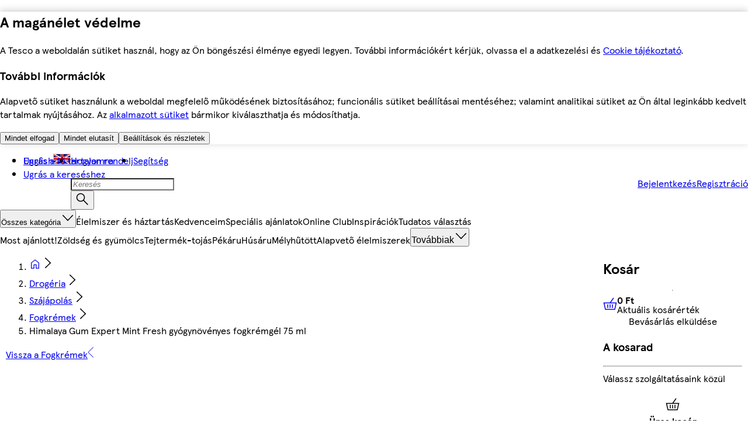

--- FILE ---
content_type: text/html
request_url: https://bevasarlas.tesco.hu/assets/mfe-orchestrator/7b01b344.html
body_size: 10507
content:
<!DOCTYPE html><html><head><meta charSet="utf-8"/><title>Error - Tesco Groceries</title><meta name="viewport" content="width=device-width, initial-scale=1.0"/><meta http-equiv="X-UA-Compatible" content="ie=edge"/><meta http-equiv="content-language" content="en-GB"/><link rel="icon" type="image/png" href="/assets/mfe-orchestrator/favicon.png"/><link rel="icon" type="image/png" href="/assets/mfe-orchestrator/favicon-16x16.png" sizes="16x16"/><link rel="icon" type="image/png" href="/assets/mfe-orchestrator/favicon-32x32.png" sizes="32x32"/><link rel="apple-touch-icon" href="/assets/mfe-orchestrator/apple-touch-icon.png"/><style>@layer ddsweb-base{@layer ddsweb-theme{:root{--ddsweb-theme-font-family-heading:"TESCO Modern",Arial,sans-serif;--ddsweb-theme-font-family-text:"TESCO Modern",Arial,sans-serif}}}@layer ddsweb-base{@layer ddsweb-theme{:root{--ddsweb-theme-base-font-family:"TESCO Modern",Arial,sans-serif;--ddsweb-theme-base-font-size:var( --dds-typography-tokens-size-fontsize-16 );--ddsweb-theme-base-hyphens:auto;--ddsweb-theme-base-line-height:1.25;--ddsweb-theme-base-logo:default;--ddsweb-theme-base-outline:none;--ddsweb-theme-base-overflow-wrap:break-word;--ddsweb-theme-base-tap-highlight-color:transparent;--ddsweb-theme-base-transition-duration:0.3s;--ddsweb-theme-base-rgb-opacity:0.4;--ddsweb-theme-base-focus-outline-width:3px}}}@layer ddsweb-base{@layer ddsweb-theme{:root{--ddsweb-theme-branding-width:121px;--ddsweb-theme-branding-height:35px}}}@layer ddsweb-base{@layer ddsweb-theme{:root{--ddsweb-theme-buttons-size-xs:var(--dds-sizing-size-24);--ddsweb-theme-buttons-size-sm:var(--dds-sizing-size-32);--ddsweb-theme-buttons-size-md:var(--dds-sizing-size-40)}}}@layer ddsweb-base{@layer ddsweb-theme{:root{--ddsweb-theme-colors-active-rgb:var( --dds-interaction-colour-interactive-active-rgb );--ddsweb-theme-colors-active:var( --dds-interaction-colour-interactive-active );--ddsweb-theme-colors-background-base-rgb:var( --dds-background-colour-background-1-rgb );--ddsweb-theme-colors-background-base:#fff;--ddsweb-theme-colors-background-dark-rgb:var( --dds-background-colour-background-2-rgb );--ddsweb-theme-colors-background-dark:var( --dds-background-colour-background-2 );--ddsweb-theme-colors-background-darkest-rgb:var( --dds-background-colour-background-3-rgb );--ddsweb-theme-colors-background-darkest:var( --dds-background-colour-background-3 );--ddsweb-theme-colors-background-error-rgb:var( --dds-messaging-colour-messaging-error-tint-rgb );--ddsweb-theme-colors-background-error:var( --dds-messaging-colour-messaging-error-tint );--ddsweb-theme-colors-background-info-rgb:var( --dds-messaging-colour-messaging-info-tint-rgb );--ddsweb-theme-colors-background-info:var( --dds-messaging-colour-messaging-info-tint );--ddsweb-theme-colors-background-success-rgb:var( --dds-messaging-colour-messaging-success-tint-rgb );--ddsweb-theme-colors-background-success:var( --dds-messaging-colour-messaging-success-tint );--ddsweb-theme-colors-background-warning-rgb:var( --dds-messaging-colour-messaging-warning-tint-rgb );--ddsweb-theme-colors-background-warning:var( --dds-messaging-colour-messaging-warning-tint );--ddsweb-theme-colors-base-rgb:var( --dds-typography-colour-text-header-primary-rgb );--ddsweb-theme-colors-base:var( --dds-typography-colour-text-header-primary );--ddsweb-theme-colors-black-rgb:0,0,0;--ddsweb-theme-colors-black:#000;--ddsweb-theme-colors-disabled-base-rgb:204,204,204;--ddsweb-theme-colors-disabled-base:#ccc;--ddsweb-theme-colors-disabled-with-background-rgb:var( --dds-interaction-colour-interactive-form-rgb );--ddsweb-theme-colors-disabled-with-background:var( --dds-interaction-colour-interactive-form );--ddsweb-theme-colors-error-rgb:var( --dds-interaction-colour-interactive-error-form-rgb );--ddsweb-theme-colors-error:#c33;--ddsweb-theme-colors-grayscale-rgb:var( --dds-interaction-colour-interactive-form-rgb );--ddsweb-theme-colors-grayscale:#666;--ddsweb-theme-colors-heading-rgb:var( --dds-typography-colour-text-header-primary-rgb );--ddsweb-theme-colors-heading:var( --dds-typography-colour-text-header-primary );--ddsweb-theme-colors-info-rgb:var( --dds-messaging-colour-messaging-info-rgb );--ddsweb-theme-colors-info:#007eb3;--ddsweb-theme-colors-info-messaging-rgb:var( --dds-messaging-colour-messaging-info-rgb );--ddsweb-theme-colors-info-messaging:var( --dds-messaging-colour-messaging-info );--ddsweb-theme-colors-inverse-rgb:var( --dds-interaction-colour-interactive-inverse-rgb );--ddsweb-theme-colors-inverse:#fff;--ddsweb-theme-colors-lines-base-rgb:var( --dds-line-colour-border-primary-rgb );--ddsweb-theme-colors-lines-base:var(--dds-line-colour-border-primary);--ddsweb-theme-colors-lines-light-rgb:var( --dds-line-colour-border-secondary-rgb );--ddsweb-theme-colors-lines-light:#e5e5e5;--ddsweb-theme-colors-link-active-rgb:0,126,179;--ddsweb-theme-colors-link-active:var( --dds-interaction-colour-interactive-active );--ddsweb-theme-colors-link-base-rgb:var( --dds-interaction-colour-interactive-default-rgb );--ddsweb-theme-colors-link-base:#00539f;--ddsweb-theme-colors-nutrition-green-rgb:var( --dds-nutrition-colour-nutri-green-rgb );--ddsweb-theme-colors-nutrition-green:var( --dds-nutrition-colour-nutri-green );--ddsweb-theme-colors-nutrition-red-rgb:var( --dds-nutrition-colour-nutri-red-rgb );--ddsweb-theme-colors-nutrition-red:var( --dds-nutrition-colour-nutri-red );--ddsweb-theme-colors-nutrition-yellow-rgb:var( --dds-nutrition-colour-nutri-amber-rgb );--ddsweb-theme-colors-nutrition-yellow:var( --dds-nutrition-colour-nutri-amber );--ddsweb-theme-colors-messaging-info-messaging-light-rgb:var( --dds-messaging-colour-messaging-info-tint-rgb );--ddsweb-theme-colors-messaging-info-messaging-light:#e0eefb;--ddsweb-theme-colors-messaging-success-messaging-rgb:var( --dds-messaging-colour-messaging-success-tint-rgb );--ddsweb-theme-colors-messaging-success-messaging:var( --dds-messaging-colour-messaging-success-tint );--ddsweb-theme-colors-messaging-error-messaging-rgb:var( --dds-messaging-colour-messaging-error-tint-rgb );--ddsweb-theme-colors-messaging-error-messaging:var( --dds-messaging-colour-messaging-error-tint );--ddsweb-theme-colors-messaging-warning-messaging-rgb:var( --dds-messaging-colour-messaging-warning-tint-rgb );--ddsweb-theme-colors-messaging-warning-messaging:var( --dds-messaging-colour-messaging-warning-tint );--ddsweb-theme-colors-messaging-amber-messaging-rgb:var( --dds-messaging-colour-messaging-warning-rgb );--ddsweb-theme-colors-messaging-amber-messaging:var( --dds-messaging-colour-messaging-warning );--ddsweb-theme-colors-messaging-info-messaging-rgb:var( --dds-messaging-colour-messaging-info-rgb );--ddsweb-theme-colors-messaging-info-messaging:var( --dds-messaging-colour-messaging-info );--ddsweb-theme-colors-messaging-amend-messaging-rgb:var( --dds-messaging-colour-messaging-active-rgb );--ddsweb-theme-colors-messaging-amend-messaging:var( --dds-messaging-colour-messaging-active );--ddsweb-theme-colors-messaging-amend-messaging-light-rgb:var( --dds-messaging-colour-messaging-active-tint-rgb );--ddsweb-theme-colors-messaging-amend-messaging-light:var( --dds-messaging-colour-messaging-active-tint );--ddsweb-theme-colors-messaging-orange-rgb:var( --dds-messaging-colour-messaging-warning-rgb );--ddsweb-theme-colors-messaging-orange:var( --dds-messaging-colour-messaging-warning );--ddsweb-theme-colors-tag-fullstop-red-rgb:var( --dds-fullstop-colour-fullstop-rgb );--ddsweb-theme-colors-tag-fullstop-red:var( --dds-fullstop-colour-fullstop );--ddsweb-theme-colors-primary-rgb:0,83,159;--ddsweb-theme-colors-primary:#00539f;--ddsweb-theme-colors-promo-rgb:var(--dds-value-colour-value-yellow-rgb);--ddsweb-theme-colors-promo:var(--dds-value-colour-value-yellow);--ddsweb-theme-colors-ratings-rgb:252,215,0;--ddsweb-theme-colors-ratings:#fcd700;--ddsweb-theme-colors-secondary-rgb:238,28,46;--ddsweb-theme-colors-secondary:#ee1c2e;--ddsweb-theme-colors-success-rgb:var( --dds-messaging-colour-messaging-success-rgb );--ddsweb-theme-colors-success:var( --dds-messaging-colour-messaging-success );--ddsweb-theme-colors-tesco-blue-rgb:var( --dds-background-colour-background-dark-primary-rgb );--ddsweb-theme-colors-tesco-blue:#00539f;--ddsweb-theme-colors-tesco-red-rgb:var( --dds-fullstop-colour-fullstop-rgb );--ddsweb-theme-colors-tesco-red:var(--dds-fullstop-colour-fullstop);--ddsweb-theme-colors-text-base-rgb:var( --dds-typography-colour-text-body-rgb );--ddsweb-theme-colors-text-base:#666;--ddsweb-theme-colors-text-dark-rgb:var( --dds-typography-colour-text-header-primary-rgb );--ddsweb-theme-colors-text-dark:var( --dds-typography-colour-text-header-primary );--ddsweb-theme-colors-orange-rgb:var( --dds-messaging-colour-messaging-warning-rgb );--ddsweb-theme-colors-orange:var( --dds-messaging-colour-messaging-warning );--ddsweb-theme-colors-white-rgb:255,255,255;--ddsweb-theme-colors-white:#fff}}}@layer ddsweb-base{@layer ddsweb-theme{:root{--ddsweb-theme-font-size-next-text-xs:var( --dds-typography-tokens-size-fontsize-12 );--ddsweb-theme-font-size-next-text-sm:var( --dds-typography-tokens-size-fontsize-14 );--ddsweb-theme-font-size-next-text-md:var( --dds-typography-tokens-size-fontsize-16 );--ddsweb-theme-font-size-next-text-lg:var( --dds-typography-tokens-size-fontsize-20 );--ddsweb-theme-font-size-next-headline-sm:var( --dds-typography-tokens-size-fontsize-14 );--ddsweb-theme-font-size-next-headline-md:var( --dds-typography-tokens-size-fontsize-16 );--ddsweb-theme-font-size-next-headline-lg:var( --dds-typography-tokens-size-fontsize-20 );--ddsweb-theme-font-size-next-headline-xl:var( --dds-typography-tokens-size-fontsize-24 );--ddsweb-theme-font-size-next-headline-xxl:var( --dds-typography-tokens-size-fontsize-28 );--ddsweb-theme-font-size-next-headline-xxxl:var( --dds-typography-tokens-size-fontsize-32 );--ddsweb-theme-font-size-next-oversized-lg:var( --dds-typography-tokens-size-fontsize-40 );--ddsweb-theme-font-size-next-oversized-xl:var( --dds-typography-tokens-size-fontsize-48 );--ddsweb-theme-font-size-next-oversized-xxl:var( --dds-typography-tokens-size-fontsize-56 );--ddsweb-theme-font-size-next-oversized-xxxl:var( --dds-typography-tokens-size-fontsize-64 )}}}@layer ddsweb-base{@layer ddsweb-theme{:root{--ddsweb-theme-font-size-xxx:var( --dds-typography-tokens-size-fontsize-12 );--ddsweb-theme-font-size-xx:var( --dds-typography-tokens-size-fontsize-14 );--ddsweb-theme-font-size-xs:var( --dds-typography-tokens-size-fontsize-16 );--ddsweb-theme-font-size-sm:var( --dds-typography-tokens-size-fontsize-20 );--ddsweb-theme-font-size-md:var( --dds-typography-tokens-size-fontsize-24 );--ddsweb-theme-font-size-lg:var( --dds-typography-tokens-size-fontsize-28 );--ddsweb-theme-font-size-xl:var( --dds-typography-tokens-size-fontsize-32 );--ddsweb-theme-font-size-xxl:var( --dds-typography-tokens-size-fontsize-36 );--ddsweb-theme-font-size-xxxl:var( --dds-typography-tokens-size-fontsize-40 )}}}@layer ddsweb-base{@layer ddsweb-theme{:root{--ddsweb-theme-font-weight-heading:var( --dds-typography-tokens-weight-sans-bold );--ddsweb-theme-font-weight-text:var( --dds-typography-tokens-weight-sans-regular )}}}@layer ddsweb-base{@layer ddsweb-theme{:root{--ddsweb-theme-forms-small-field-diameter:var(--dds-sizing-size-24);--ddsweb-theme-forms-field-diameter:var(--dds-sizing-size-32);--ddsweb-theme-forms-field-height:var(--dds-sizing-size-40);--ddsweb-theme-forms-small-field-height:var(--dds-sizing-size-32)}}}@layer ddsweb-base{@layer ddsweb-theme{:root{--ddsweb-theme-icons-background-sizes-xx:var(--dds-sizing-size-16);--ddsweb-theme-icons-background-sizes-xs:var(--dds-sizing-size-24);--ddsweb-theme-icons-background-sizes-sm:var(--dds-sizing-size-40);--ddsweb-theme-icons-background-sizes-xl:70px;--ddsweb-theme-icons-background-sizes-xxxl:120px;--ddsweb-theme-icons-sizes-base:22px;--ddsweb-theme-icons-sizes-xx:0.5;--ddsweb-theme-icons-sizes-xs:0.666666667;--ddsweb-theme-icons-sizes-sm:1;--ddsweb-theme-icons-sizes-xl:1.85;--ddsweb-theme-icons-sizes-xxxl:3.65}}}@layer ddsweb-base{@layer ddsweb-theme{:root{--ddsweb-theme-line-height-next-heading:calc(1em + 0.25rem);--ddsweb-theme-line-height-next-text-sm:calc(1em + 0.25rem);--ddsweb-theme-line-height-next-text-md:calc(1em + 0.5rem)}}}@layer ddsweb-base{@layer ddsweb-theme{:root{--ddsweb-theme-line-height-heading-xs:1.25;--ddsweb-theme-line-height-heading-sm:1.2;--ddsweb-theme-line-height-heading-md:1.17;--ddsweb-theme-line-height-heading-lg:1.14;--ddsweb-theme-line-height-heading-xl:1.13;--ddsweb-theme-line-height-text-xx:1.57;--ddsweb-theme-line-height-text-xs:1.5;--ddsweb-theme-line-height-text-sm:1.4}}}@layer ddsweb-base{@layer ddsweb-theme{:root{--ddsweb-theme-spacing-xxx:var(--dds-spacing-space-2);--ddsweb-theme-spacing-xx:var(--dds-spacing-space-4);--ddsweb-theme-spacing-xs:var(--dds-spacing-space-8);--ddsweb-theme-spacing-sm:var(--dds-spacing-space-12);--ddsweb-theme-spacing-md:var(--dds-spacing-space-16);--ddsweb-theme-spacing-lg:var(--dds-spacing-space-20);--ddsweb-theme-spacing-xl:var(--dds-spacing-space-24);--ddsweb-theme-spacing-xxl:var(--dds-spacing-space-28);--ddsweb-theme-spacing-xxxl:var(--dds-spacing-space-32)}}}@layer ddsweb-base{@layer ddsweb-tokens{:root{--dds-interaction-colour-interactive-default:#00539f;--dds-interaction-colour-interactive-active:#007eb3;--dds-interaction-colour-interactive-inverse:#fff;--dds-interaction-colour-interactive-form:#666;--dds-interaction-colour-interactive-error-form:#c33;--dds-messaging-colour-messaging-error:#c33;--dds-messaging-colour-messaging-error-tint:#f9e6e6;--dds-messaging-colour-messaging-warning:#bd5800;--dds-messaging-colour-messaging-warning-tint:#ffe4cc;--dds-messaging-colour-messaging-success:#080;--dds-messaging-colour-messaging-success-tint:#dff4df;--dds-messaging-colour-messaging-info:#0074e0;--dds-messaging-colour-messaging-info-tint:#deefff;--dds-messaging-colour-messaging-active:#007eb3;--dds-messaging-colour-messaging-active-tint:#dcf0f9;--dds-nutrition-colour-nutri-green:#b9d479;--dds-nutrition-colour-nutri-amber:#fdd285;--dds-nutrition-colour-nutri-red:#f08275;--dds-tables-colour-table-header:#e5e5e5;--dds-tables-colour-table-cell-1:#fff;--dds-tables-colour-table-cell-2:#f6f6f6;--dds-tables-colour-table-border:#e5e5e5;--dds-typography-colour-text-header-primary:#333;--dds-typography-colour-text-body:#666;--dds-typography-colour-text-on-dark:#fff;--dds-typography-colour-text-header-secondary:#00539f;--dds-typography-tokens-family-display:"Tesco Modern";--dds-typography-tokens-family-oversize-heading:"Tesco Modern";--dds-typography-tokens-family-heading:"Tesco Modern";--dds-typography-tokens-family-body:"Tesco Modern";--dds-typography-tokens-family-label:"Tesco Modern";--dds-typography-tokens-family-links:"Tesco Modern";--dds-typography-tokens-weight-sans-bold:Bold;--dds-typography-tokens-weight-sans-regular:Regular;--dds-typography-tokens-weight-sans-italic:Italic;--dds-typography-tokens-weight-serif-bold:Bold;--dds-typography-tokens-weight-serif-regular:Regular;--dds-typography-tokens-weight-serif-italic:Italic;--dds-typography-tokens-size-fontsize-64:64px;--dds-typography-tokens-size-fontsize-56:56px;--dds-typography-tokens-size-fontsize-48:48px;--dds-typography-tokens-size-fontsize-40:40px;--dds-typography-tokens-size-fontsize-32:32px;--dds-typography-tokens-size-fontsize-28:28px;--dds-typography-tokens-size-fontsize-24:24px;--dds-typography-tokens-size-fontsize-20:20px;--dds-typography-tokens-size-fontsize-16:16px;--dds-typography-tokens-size-fontsize-14:14px;--dds-typography-tokens-size-fontsize-12:12px;--dds-typography-tokens-line-height-lineheight-68:68px;--dds-typography-tokens-line-height-lineheight-60:60px;--dds-typography-tokens-line-height-lineheight-52:52px;--dds-typography-tokens-line-height-lineheight-44:44px;--dds-typography-tokens-line-height-lineheight-36:36px;--dds-typography-tokens-line-height-lineheight-32:32px;--dds-typography-tokens-line-height-lineheight-28:28px;--dds-typography-tokens-line-height-lineheight-24:24px;--dds-typography-tokens-line-height-lineheight-22:22px;--dds-typography-tokens-line-height-lineheight-20:20px;--dds-typography-tokens-line-height-lineheight-18:18px;--dds-typography-tokens-line-height-lineheight-16:16px;--dds-retain-colour-in-dark-mode-retain-interactive-default:#00539f;--dds-retain-colour-in-dark-mode-retain-interactive-active:#007eb3;--dds-retain-colour-in-dark-mode-retain-interactive-inverse:#fff;--dds-retain-colour-in-dark-mode-retain-value-yellow:#fcd700;--dds-retain-colour-in-dark-mode-retain-header-primary:#333;--dds-retain-colour-in-dark-mode-retain-text-body:#666;--dds-retain-colour-in-dark-mode-retain-brand-tesco:#00539f;--dds-value-colour-value-yellow:#fcd700;--dds-value-colour-value-black:#000;--dds-fullstop-colour-fullstop:#e81c2d;--dds-overlays-colour-overlay:#000000b3;--dds-overlays-colour-overlay-2:#ffffffcc;--dds-overlays-colour-overlay-rgba:rgba(0,0,0,.7);--dds-overlays-colour-overlay-2-rgba:hsla(0,0%,100%,.8);--dds-line-colour-border-primary:#ccc;--dds-line-colour-border-secondary:#e5e5e5;--dds-background-colour-background-1:#fff;--dds-background-colour-background-2:#f6f6f6;--dds-background-colour-background-3:#e5e5e5;--dds-background-colour-background-dark-primary:#00539f;--dds-background-colour-background-dark-secondary:#002343;--dds-spacing-space-0:0px;--dds-spacing-space-4:4px;--dds-spacing-space-8:8px;--dds-spacing-space-12:12px;--dds-spacing-space-16:16px;--dds-spacing-space-20:20px;--dds-spacing-space-24:24px;--dds-spacing-space-28:28px;--dds-spacing-space-32:32px;--dds-spacing-space-36:36px;--dds-spacing-space-40:40px;--dds-spacing-space-48:48px;--dds-spacing-space-56:56px;--dds-spacing-space-60:60px;--dds-spacing-space-72:72px;--dds-spacing-space-80:80px;--dds-spacing-space-2:2px;--dds-sizing-size-0:0px;--dds-sizing-size-2:2px;--dds-sizing-size-4:4px;--dds-sizing-size-8:8px;--dds-sizing-size-12:12px;--dds-sizing-size-16:16px;--dds-sizing-size-20:20px;--dds-sizing-size-24:24px;--dds-sizing-size-28:28px;--dds-sizing-size-32:32px;--dds-sizing-size-36:36px;--dds-sizing-size-40:40px;--dds-sizing-size-48:48px;--dds-sizing-size-56:56px;--dds-sizing-size-60:60px;--dds-sizing-size-64:64px;--dds-sizing-size-72:72px;--dds-sizing-size-80:80px;--dds-border-radius-borderradius-0:0px;--dds-border-radius-borderradius-4:4px;--dds-border-radius-borderradius-8:8px;--dds-border-radius-borderradius-12:12px;--dds-border-radius-borderradius-16:16px;--dds-border-radius-borderradius-20:20px;--dds-border-radius-borderradius-24:24px;--dds-border-radius-borderradius-28:28px;--dds-border-radius-borderradius-32:32px;--dds-border-radius-borderradius-36:36px;--dds-border-radius-borderradius-40:40px;--dds-strokeweight-strokeweight-1:1px;--dds-strokeweight-strokeweight-1-half:1.5px;--dds-strokeweight-strokeweight-2:2px;--dds-strokeweight-strokeweight-3:3px;--dds-typography-colour-text-header-primary-rgb:51,51,51;--dds-typography-colour-text-body-rgb:102,102,102;--dds-typography-colour-text-on-dark-rgb:255,255,255;--dds-typography-colour-text-header-secondary-rgb:0,83,159;--dds-interaction-colour-interactive-default-rgb:0,83,159;--dds-interaction-colour-interactive-active-rgb:0,126,179;--dds-interaction-colour-interactive-inverse-rgb:255,255,255;--dds-interaction-colour-interactive-form-rgb:102,102,102;--dds-interaction-colour-interactive-error-form-rgb:204,51,51;--dds-line-colour-border-primary-rgb:204,204,204;--dds-line-colour-border-secondary-rgb:229,229,229;--dds-background-colour-background-1-rgb:255,255,255;--dds-background-colour-background-2-rgb:246,246,246;--dds-background-colour-background-3-rgb:229,229,229;--dds-background-colour-background-dark-primary-rgb:0,83,159;--dds-background-colour-background-dark-secondary-rgb:0,35,67;--dds-messaging-colour-messaging-error-rgb:204,51,51;--dds-messaging-colour-messaging-error-tint-rgb:249,230,230;--dds-messaging-colour-messaging-warning-rgb:189,88,0;--dds-messaging-colour-messaging-warning-tint-rgb:255,228,204;--dds-messaging-colour-messaging-success-rgb:0,136,0;--dds-messaging-colour-messaging-success-tint-rgb:223,244,223;--dds-messaging-colour-messaging-info-rgb:0,116,224;--dds-messaging-colour-messaging-info-tint-rgb:222,239,255;--dds-messaging-colour-messaging-active-rgb:0,126,179;--dds-messaging-colour-messaging-active-tint-rgb:220,240,249;--dds-tables-colour-table-header-rgb:229,229,229;--dds-tables-colour-table-cell-1-rgb:255,255,255;--dds-tables-colour-table-cell-2-rgb:246,246,246;--dds-tables-colour-table-border-rgb:229,229,229;--dds-nutrition-colour-nutri-green-rgb:185,212,121;--dds-nutrition-colour-nutri-amber-rgb:253,210,133;--dds-nutrition-colour-nutri-red-rgb:240,130,117;--dds-value-colour-value-yellow-rgb:252,215,0;--dds-value-colour-value-black-rgb:0,0,0;--dds-fullstop-colour-fullstop-rgb:232,28,45;--dds-retain-colour-in-dark-mode-retain-interactive-default-rgb:0,83,159;--dds-retain-colour-in-dark-mode-retain-interactive-active-rgb:0,126,179;--dds-retain-colour-in-dark-mode-retain-interactive-inverse-rgb:255,255,255;--dds-retain-colour-in-dark-mode-retain-value-yellow-rgb:252,215,0;--dds-retain-colour-in-dark-mode-retain-header-primary-rgb:51,51,51;--dds-retain-colour-in-dark-mode-retain-text-body-rgb:102,102,102;--dds-retain-colour-in-dark-mode-retain-brand-tesco-rgb:0,83,159;--dds-dds-tokens-version:"dds-tokens-version: 1.0.0"}}}@layer ddsweb-base, ddsweb-small-atoms, ddsweb-large-atoms, ddsweb-molecules, ddsweb-organisms, ddsweb-overrides;@layer ddsweb-base{@layer ddsweb-normalise, ddsweb-tokens, ddsweb-theme, ddsweb-theme-smaller, ddsweb-theme-fandf, ddsweb-fonts, ddsweb-foundation, ddsweb-grid, ddsweb-helpers}@layer ddsweb-small-atoms{@layer ddsweb-divider, ddsweb-heading, ddsweb-icon, ddsweb-icons, ddsweb-branding, ddsweb-label, ddsweb-logos, ddsweb-tag, ddsweb-text}@layer ddsweb-large-atoms{@layer ddsweb-spinner, ddsweb-button, ddsweb-link, ddsweb-rating, ddsweb-responsive-image, ddsweb-card, ddsweb-back-to-top}@layer ddsweb-molecules{@layer ddsweb-calendar, ddsweb-action-menu, ddsweb-messaging, ddsweb-fab, ddsweb-form-group, ddsweb-checkbox, ddsweb-checkbox-with-label, ddsweb-checkbox-group, ddsweb-text-input, ddsweb-time-input, ddsweb-textarea, ddsweb-textarea-group, ddsweb-date-input, ddsweb-date-picker, ddsweb-dropdown, ddsweb-filter-tabs, ddsweb-password-entry, ddsweb-password-entry-group, ddsweb-password-creation, ddsweb-radio-button, ddsweb-radio-button-with-label, ddsweb-radio-button-group, ddsweb-skip-to-content, ddsweb-multiselect-dropdown, ddsweb-toggle, ddsweb-progress-bar, ddsweb-breadcrumb, ddsweb-link-list, ddsweb-messaging-card, ddsweb-nutritional-info, ddsweb-page-action-control, ddsweb-product-header, ddsweb-pagination-bar, ddsweb-pagination, ddsweb-popover, ddsweb-search-input, ddsweb-segmented-controller, ddsweb-step-indicator, ddsweb-tabs-menu, ddsweb-tabs, ddsweb-accordion, ddsweb-colleague-table, ddsweb-table, ddsweb-footer, ddsweb-value-bar, ddsweb-value-tile, ddsweb-global-navigation, ddsweb-sidebar-panel, ddsweb-sidebar-navigation, ddsweb-toolkit-navigation, ddsweb-local-navigation, ddsweb-bottom-sheet}@layer ddsweb-organisms{@layer ddsweb-colleague-news-tile, ddsweb-banner, ddsweb-carousel, ddsweb-consent-banner, ddsweb-content-group, ddsweb-content-stamps, ddsweb-context-card, ddsweb-cookies-notification, ddsweb-icon-stamps, ddsweb-modal, ddsweb-sidebar, ddsweb-rewards-tile, ddsweb-one-tile}@layer ddsweb-base{@layer ddsweb-theme{:root{--ddsweb-theme-name:default}}}@font-face{font-display:swap;font-family:TESCO Modern;src:url(/fonts/TESCOModern-Regular.woff2)}@font-face{font-display:swap;font-family:TESCO Modern;font-weight:700;src:url(/fonts/TESCOModern-Bold.woff2)}@font-face{font-family:Arial;font-size-adjust:.516;line-height:1.42;src:local("Arial")}@font-face{font-family:Arial;font-size-adjust:.5;font-weight:700;line-height:1.42;src:local("Arial")}@font-face{font-family:Roboto;font-size-adjust:.535;line-height:1.42;src:local("Roboto")}@font-face{font-family:Roboto;font-size-adjust:.544;font-weight:700;line-height:1.42;src:local("Roboto")}*,:after,:before{box-sizing:border-box}body{display:flex;flex-direction:column;font-family:Tesco Modern,Arial,Helvetica,sans-serif;margin:0}.has-mfe-children{display:grid;place-items:stretch}.template-wrapper{display:flex;flex:1 0 auto;flex-flow:row nowrap;margin:0 auto;max-width:1260px;width:100%}.template-content{flex:1;min-height:100vh}@media (orientation:portrait){.template-content{min-height:1280px}}.template-sidecolumn{display:none}@media screen and (min-width:756px){.template-content{flex:1 0 518px}.template-sidecolumn{display:grid;max-width:238px}}.template-footer,.template-header{flex:none}
/*# sourceMappingURL=/assets/mfe-orchestrator/d2a824f557ce88cd3ad1.css.map*/@layer ddsweb-base{@layer ddsweb-theme{:root{--ddsweb-theme-font-family-heading:"TESCO Modern",Arial,sans-serif;--ddsweb-theme-font-family-text:"TESCO Modern",Arial,sans-serif}:root{--ddsweb-theme-base-font-family:"TESCO Modern",Arial,sans-serif;--ddsweb-theme-base-font-size:var(--dds-typography-tokens-size-fontsize-16);--ddsweb-theme-base-hyphens:auto;--ddsweb-theme-base-line-height:1.25;--ddsweb-theme-base-logo:default;--ddsweb-theme-base-outline:none;--ddsweb-theme-base-overflow-wrap:break-word;--ddsweb-theme-base-tap-highlight-color:transparent;--ddsweb-theme-base-transition-duration:.3s;--ddsweb-theme-base-rgb-opacity:.4;--ddsweb-theme-base-focus-outline-width:3px}:root{--ddsweb-theme-branding-width:121px;--ddsweb-theme-branding-height:35px}:root{--ddsweb-theme-buttons-size-xs:var(--dds-sizing-size-24);--ddsweb-theme-buttons-size-sm:var(--dds-sizing-size-32);--ddsweb-theme-buttons-size-md:var(--dds-sizing-size-40)}:root{--ddsweb-theme-colors-active-rgb:var(--dds-interaction-colour-interactive-active-rgb);--ddsweb-theme-colors-active:var(--dds-interaction-colour-interactive-active);--ddsweb-theme-colors-background-base-rgb:var(--dds-background-colour-background-1-rgb);--ddsweb-theme-colors-background-base:#fff;--ddsweb-theme-colors-background-dark-rgb:var(--dds-background-colour-background-2-rgb);--ddsweb-theme-colors-background-dark:var(--dds-background-colour-background-2);--ddsweb-theme-colors-background-darkest-rgb:var(--dds-background-colour-background-3-rgb);--ddsweb-theme-colors-background-darkest:var(--dds-background-colour-background-3);--ddsweb-theme-colors-background-error-rgb:var(--dds-messaging-colour-messaging-error-tint-rgb);--ddsweb-theme-colors-background-error:var(--dds-messaging-colour-messaging-error-tint);--ddsweb-theme-colors-background-info-rgb:var(--dds-messaging-colour-messaging-info-tint-rgb);--ddsweb-theme-colors-background-info:var(--dds-messaging-colour-messaging-info-tint);--ddsweb-theme-colors-background-success-rgb:var(--dds-messaging-colour-messaging-success-tint-rgb);--ddsweb-theme-colors-background-success:var(--dds-messaging-colour-messaging-success-tint);--ddsweb-theme-colors-background-warning-rgb:var(--dds-messaging-colour-messaging-warning-tint-rgb);--ddsweb-theme-colors-background-warning:var(--dds-messaging-colour-messaging-warning-tint);--ddsweb-theme-colors-base-rgb:var(--dds-typography-colour-text-header-primary-rgb);--ddsweb-theme-colors-base:var(--dds-typography-colour-text-header-primary);--ddsweb-theme-colors-black-rgb:0,0,0;--ddsweb-theme-colors-black:#000;--ddsweb-theme-colors-disabled-base-rgb:204,204,204;--ddsweb-theme-colors-disabled-base:#ccc;--ddsweb-theme-colors-disabled-with-background-rgb:var(--dds-interaction-colour-interactive-form-rgb);--ddsweb-theme-colors-disabled-with-background:var(--dds-interaction-colour-interactive-form);--ddsweb-theme-colors-error-rgb:var(--dds-interaction-colour-interactive-error-form-rgb);--ddsweb-theme-colors-error:#c33;--ddsweb-theme-colors-grayscale-rgb:var(--dds-interaction-colour-interactive-form-rgb);--ddsweb-theme-colors-grayscale:#666;--ddsweb-theme-colors-heading-rgb:var(--dds-typography-colour-text-header-primary-rgb);--ddsweb-theme-colors-heading:var(--dds-typography-colour-text-header-primary);--ddsweb-theme-colors-info-rgb:var(--dds-messaging-colour-messaging-info-rgb);--ddsweb-theme-colors-info:#007eb3;--ddsweb-theme-colors-info-messaging-rgb:var(--dds-messaging-colour-messaging-info-rgb);--ddsweb-theme-colors-info-messaging:var(--dds-messaging-colour-messaging-info);--ddsweb-theme-colors-inverse-rgb:var(--dds-interaction-colour-interactive-inverse-rgb);--ddsweb-theme-colors-inverse:#fff;--ddsweb-theme-colors-lines-base-rgb:var(--dds-line-colour-border-primary-rgb);--ddsweb-theme-colors-lines-base:var(--dds-line-colour-border-primary);--ddsweb-theme-colors-lines-light-rgb:var(--dds-line-colour-border-secondary-rgb);--ddsweb-theme-colors-lines-light:#e5e5e5;--ddsweb-theme-colors-link-active-rgb:0,126,179;--ddsweb-theme-colors-link-active:var(--dds-interaction-colour-interactive-active);--ddsweb-theme-colors-link-base-rgb:var(--dds-interaction-colour-interactive-default-rgb);--ddsweb-theme-colors-link-base:#00539f;--ddsweb-theme-colors-nutrition-green-rgb:var(--dds-nutrition-colour-nutri-green-rgb);--ddsweb-theme-colors-nutrition-green:var(--dds-nutrition-colour-nutri-green);--ddsweb-theme-colors-nutrition-red-rgb:var(--dds-nutrition-colour-nutri-red-rgb);--ddsweb-theme-colors-nutrition-red:var(--dds-nutrition-colour-nutri-red);--ddsweb-theme-colors-nutrition-yellow-rgb:var(--dds-nutrition-colour-nutri-amber-rgb);--ddsweb-theme-colors-nutrition-yellow:var(--dds-nutrition-colour-nutri-amber);--ddsweb-theme-colors-messaging-info-messaging-light-rgb:var(--dds-messaging-colour-messaging-info-tint-rgb);--ddsweb-theme-colors-messaging-info-messaging-light:#e0eefb;--ddsweb-theme-colors-messaging-success-messaging-rgb:var(--dds-messaging-colour-messaging-success-tint-rgb);--ddsweb-theme-colors-messaging-success-messaging:var(--dds-messaging-colour-messaging-success-tint);--ddsweb-theme-colors-messaging-error-messaging-rgb:var(--dds-messaging-colour-messaging-error-tint-rgb);--ddsweb-theme-colors-messaging-error-messaging:var(--dds-messaging-colour-messaging-error-tint);--ddsweb-theme-colors-messaging-warning-messaging-rgb:var(--dds-messaging-colour-messaging-warning-tint-rgb);--ddsweb-theme-colors-messaging-warning-messaging:var(--dds-messaging-colour-messaging-warning-tint);--ddsweb-theme-colors-messaging-amber-messaging-rgb:var(--dds-messaging-colour-messaging-warning-rgb);--ddsweb-theme-colors-messaging-amber-messaging:var(--dds-messaging-colour-messaging-warning);--ddsweb-theme-colors-messaging-info-messaging-rgb:var(--dds-messaging-colour-messaging-info-rgb);--ddsweb-theme-colors-messaging-info-messaging:var(--dds-messaging-colour-messaging-info);--ddsweb-theme-colors-messaging-amend-messaging-rgb:var(--dds-messaging-colour-messaging-active-rgb);--ddsweb-theme-colors-messaging-amend-messaging:var(--dds-messaging-colour-messaging-active);--ddsweb-theme-colors-messaging-amend-messaging-light-rgb:var(--dds-messaging-colour-messaging-active-tint-rgb);--ddsweb-theme-colors-messaging-amend-messaging-light:var(--dds-messaging-colour-messaging-active-tint);--ddsweb-theme-colors-messaging-orange-rgb:var(--dds-messaging-colour-messaging-warning-rgb);--ddsweb-theme-colors-messaging-orange:var(--dds-messaging-colour-messaging-warning);--ddsweb-theme-colors-tag-fullstop-red-rgb:var(--dds-fullstop-colour-fullstop-rgb);--ddsweb-theme-colors-tag-fullstop-red:var(--dds-fullstop-colour-fullstop);--ddsweb-theme-colors-primary-rgb:0,83,159;--ddsweb-theme-colors-primary:#00539f;--ddsweb-theme-colors-promo-rgb:var(--dds-value-colour-value-yellow-rgb);--ddsweb-theme-colors-promo:var(--dds-value-colour-value-yellow);--ddsweb-theme-colors-ratings-rgb:252,215,0;--ddsweb-theme-colors-ratings:#fcd700;--ddsweb-theme-colors-secondary-rgb:238,28,46;--ddsweb-theme-colors-secondary:#ee1c2e;--ddsweb-theme-colors-success-rgb:var(--dds-messaging-colour-messaging-success-rgb);--ddsweb-theme-colors-success:var(--dds-messaging-colour-messaging-success);--ddsweb-theme-colors-tesco-blue-rgb:var(--dds-background-colour-background-dark-primary-rgb);--ddsweb-theme-colors-tesco-blue:#00539f;--ddsweb-theme-colors-tesco-red-rgb:var(--dds-fullstop-colour-fullstop-rgb);--ddsweb-theme-colors-tesco-red:var(--dds-fullstop-colour-fullstop);--ddsweb-theme-colors-text-base-rgb:var(--dds-typography-colour-text-body-rgb);--ddsweb-theme-colors-text-base:#666;--ddsweb-theme-colors-text-dark-rgb:var(--dds-typography-colour-text-header-primary-rgb);--ddsweb-theme-colors-text-dark:var(--dds-typography-colour-text-header-primary);--ddsweb-theme-colors-orange-rgb:var(--dds-messaging-colour-messaging-warning-rgb);--ddsweb-theme-colors-orange:var(--dds-messaging-colour-messaging-warning);--ddsweb-theme-colors-white-rgb:255,255,255;--ddsweb-theme-colors-white:#fff}:root{--ddsweb-theme-font-size-next-text-xs:var(--dds-typography-tokens-size-fontsize-12);--ddsweb-theme-font-size-next-text-sm:var(--dds-typography-tokens-size-fontsize-14);--ddsweb-theme-font-size-next-text-md:var(--dds-typography-tokens-size-fontsize-16);--ddsweb-theme-font-size-next-text-lg:var(--dds-typography-tokens-size-fontsize-20);--ddsweb-theme-font-size-next-headline-sm:var(--dds-typography-tokens-size-fontsize-14);--ddsweb-theme-font-size-next-headline-md:var(--dds-typography-tokens-size-fontsize-16);--ddsweb-theme-font-size-next-headline-lg:var(--dds-typography-tokens-size-fontsize-20);--ddsweb-theme-font-size-next-headline-xl:var(--dds-typography-tokens-size-fontsize-24);--ddsweb-theme-font-size-next-headline-xxl:var(--dds-typography-tokens-size-fontsize-28);--ddsweb-theme-font-size-next-headline-xxxl:var(--dds-typography-tokens-size-fontsize-32);--ddsweb-theme-font-size-next-oversized-lg:var(--dds-typography-tokens-size-fontsize-40);--ddsweb-theme-font-size-next-oversized-xl:var(--dds-typography-tokens-size-fontsize-48);--ddsweb-theme-font-size-next-oversized-xxl:var(--dds-typography-tokens-size-fontsize-56);--ddsweb-theme-font-size-next-oversized-xxxl:var(--dds-typography-tokens-size-fontsize-64)}:root{--ddsweb-theme-font-size-xxx:var(--dds-typography-tokens-size-fontsize-12);--ddsweb-theme-font-size-xx:var(--dds-typography-tokens-size-fontsize-14);--ddsweb-theme-font-size-xs:var(--dds-typography-tokens-size-fontsize-16);--ddsweb-theme-font-size-sm:var(--dds-typography-tokens-size-fontsize-20);--ddsweb-theme-font-size-md:var(--dds-typography-tokens-size-fontsize-24);--ddsweb-theme-font-size-lg:var(--dds-typography-tokens-size-fontsize-28);--ddsweb-theme-font-size-xl:var(--dds-typography-tokens-size-fontsize-32);--ddsweb-theme-font-size-xxl:var(--dds-typography-tokens-size-fontsize-36);--ddsweb-theme-font-size-xxxl:var(--dds-typography-tokens-size-fontsize-40)}:root{--ddsweb-theme-font-weight-heading:var(--dds-typography-tokens-weight-sans-bold);--ddsweb-theme-font-weight-text:var(--dds-typography-tokens-weight-sans-regular)}:root{--ddsweb-theme-forms-small-field-diameter:var(--dds-sizing-size-24);--ddsweb-theme-forms-field-diameter:var(--dds-sizing-size-32);--ddsweb-theme-forms-field-height:var(--dds-sizing-size-40);--ddsweb-theme-forms-small-field-height:var(--dds-sizing-size-32)}:root{--ddsweb-theme-icons-background-sizes-xx:var(--dds-sizing-size-16);--ddsweb-theme-icons-background-sizes-xs:var(--dds-sizing-size-24);--ddsweb-theme-icons-background-sizes-sm:var(--dds-sizing-size-40);--ddsweb-theme-icons-background-sizes-xl:70px;--ddsweb-theme-icons-background-sizes-xxxl:120px;--ddsweb-theme-icons-sizes-base:22px;--ddsweb-theme-icons-sizes-xx:.5;--ddsweb-theme-icons-sizes-xs:.666667;--ddsweb-theme-icons-sizes-sm:1;--ddsweb-theme-icons-sizes-xl:1.85;--ddsweb-theme-icons-sizes-xxxl:3.65}:root{--ddsweb-theme-line-height-next-heading:calc(1em + .25rem);--ddsweb-theme-line-height-next-text-sm:calc(1em + .25rem);--ddsweb-theme-line-height-next-text-md:calc(1em + .5rem)}:root{--ddsweb-theme-line-height-heading-xs:1.25;--ddsweb-theme-line-height-heading-sm:1.2;--ddsweb-theme-line-height-heading-md:1.17;--ddsweb-theme-line-height-heading-lg:1.14;--ddsweb-theme-line-height-heading-xl:1.13;--ddsweb-theme-line-height-text-xx:1.57;--ddsweb-theme-line-height-text-xs:1.5;--ddsweb-theme-line-height-text-sm:1.4}:root{--ddsweb-theme-spacing-xxx:var(--dds-spacing-space-2);--ddsweb-theme-spacing-xx:var(--dds-spacing-space-4);--ddsweb-theme-spacing-xs:var(--dds-spacing-space-8);--ddsweb-theme-spacing-sm:var(--dds-spacing-space-12);--ddsweb-theme-spacing-md:var(--dds-spacing-space-16);--ddsweb-theme-spacing-lg:var(--dds-spacing-space-20);--ddsweb-theme-spacing-xl:var(--dds-spacing-space-24);--ddsweb-theme-spacing-xxl:var(--dds-spacing-space-28);--ddsweb-theme-spacing-xxxl:var(--dds-spacing-space-32)}:root{--ddsweb-theme-name:default}}@layer ddsweb-tokens{:root{--dds-interaction-colour-interactive-default:#00539f;--dds-interaction-colour-interactive-active:#007eb3;--dds-interaction-colour-interactive-inverse:#fff;--dds-interaction-colour-interactive-form:#666;--dds-interaction-colour-interactive-error-form:#c33;--dds-messaging-colour-messaging-error:#c33;--dds-messaging-colour-messaging-error-tint:#f9e6e6;--dds-messaging-colour-messaging-warning:#bd5800;--dds-messaging-colour-messaging-warning-tint:#ffe4cc;--dds-messaging-colour-messaging-success:#080;--dds-messaging-colour-messaging-success-tint:#dff4df;--dds-messaging-colour-messaging-info:#0074e0;--dds-messaging-colour-messaging-info-tint:#deefff;--dds-messaging-colour-messaging-active:#007eb3;--dds-messaging-colour-messaging-active-tint:#dcf0f9;--dds-nutrition-colour-nutri-green:#b9d479;--dds-nutrition-colour-nutri-amber:#fdd285;--dds-nutrition-colour-nutri-red:#f08275;--dds-tables-colour-table-header:#e5e5e5;--dds-tables-colour-table-cell-1:#fff;--dds-tables-colour-table-cell-2:#f6f6f6;--dds-tables-colour-table-border:#e5e5e5;--dds-typography-colour-text-header-primary:#333;--dds-typography-colour-text-body:#666;--dds-typography-colour-text-on-dark:#fff;--dds-typography-colour-text-header-secondary:#00539f;--dds-typography-tokens-family-display:"Tesco Modern";--dds-typography-tokens-family-oversize-heading:"Tesco Modern";--dds-typography-tokens-family-heading:"Tesco Modern";--dds-typography-tokens-family-body:"Tesco Modern";--dds-typography-tokens-family-label:"Tesco Modern";--dds-typography-tokens-family-links:"Tesco Modern";--dds-typography-tokens-weight-sans-bold:Bold;--dds-typography-tokens-weight-sans-regular:Regular;--dds-typography-tokens-weight-sans-italic:Italic;--dds-typography-tokens-weight-serif-bold:Bold;--dds-typography-tokens-weight-serif-regular:Regular;--dds-typography-tokens-weight-serif-italic:Italic;--dds-typography-tokens-size-fontsize-64:64px;--dds-typography-tokens-size-fontsize-56:56px;--dds-typography-tokens-size-fontsize-48:48px;--dds-typography-tokens-size-fontsize-40:40px;--dds-typography-tokens-size-fontsize-32:32px;--dds-typography-tokens-size-fontsize-28:28px;--dds-typography-tokens-size-fontsize-24:24px;--dds-typography-tokens-size-fontsize-20:20px;--dds-typography-tokens-size-fontsize-16:16px;--dds-typography-tokens-size-fontsize-14:14px;--dds-typography-tokens-size-fontsize-12:12px;--dds-typography-tokens-line-height-lineheight-68:68px;--dds-typography-tokens-line-height-lineheight-60:60px;--dds-typography-tokens-line-height-lineheight-52:52px;--dds-typography-tokens-line-height-lineheight-44:44px;--dds-typography-tokens-line-height-lineheight-36:36px;--dds-typography-tokens-line-height-lineheight-32:32px;--dds-typography-tokens-line-height-lineheight-28:28px;--dds-typography-tokens-line-height-lineheight-24:24px;--dds-typography-tokens-line-height-lineheight-22:22px;--dds-typography-tokens-line-height-lineheight-20:20px;--dds-typography-tokens-line-height-lineheight-18:18px;--dds-typography-tokens-line-height-lineheight-16:16px;--dds-retain-colour-in-dark-mode-retain-interactive-default:#00539f;--dds-retain-colour-in-dark-mode-retain-interactive-active:#007eb3;--dds-retain-colour-in-dark-mode-retain-interactive-inverse:#fff;--dds-retain-colour-in-dark-mode-retain-value-yellow:#fcd700;--dds-retain-colour-in-dark-mode-retain-header-primary:#333;--dds-retain-colour-in-dark-mode-retain-text-body:#666;--dds-retain-colour-in-dark-mode-retain-brand-tesco:#00539f;--dds-value-colour-value-yellow:#fcd700;--dds-value-colour-value-black:#000;--dds-fullstop-colour-fullstop:#e81c2d;--dds-overlays-colour-overlay:#000000b3;--dds-overlays-colour-overlay-2:#fffc;--dds-overlays-colour-overlay-rgba:#000000b3;--dds-overlays-colour-overlay-2-rgba:#fffc;--dds-line-colour-border-primary:#ccc;--dds-line-colour-border-secondary:#e5e5e5;--dds-background-colour-background-1:#fff;--dds-background-colour-background-2:#f6f6f6;--dds-background-colour-background-3:#e5e5e5;--dds-background-colour-background-dark-primary:#00539f;--dds-background-colour-background-dark-secondary:#002343;--dds-spacing-space-0:0px;--dds-spacing-space-4:4px;--dds-spacing-space-8:8px;--dds-spacing-space-12:12px;--dds-spacing-space-16:16px;--dds-spacing-space-20:20px;--dds-spacing-space-24:24px;--dds-spacing-space-28:28px;--dds-spacing-space-32:32px;--dds-spacing-space-36:36px;--dds-spacing-space-40:40px;--dds-spacing-space-48:48px;--dds-spacing-space-56:56px;--dds-spacing-space-60:60px;--dds-spacing-space-72:72px;--dds-spacing-space-80:80px;--dds-spacing-space-2:2px;--dds-sizing-size-0:0px;--dds-sizing-size-2:2px;--dds-sizing-size-4:4px;--dds-sizing-size-8:8px;--dds-sizing-size-12:12px;--dds-sizing-size-16:16px;--dds-sizing-size-20:20px;--dds-sizing-size-24:24px;--dds-sizing-size-28:28px;--dds-sizing-size-32:32px;--dds-sizing-size-36:36px;--dds-sizing-size-40:40px;--dds-sizing-size-48:48px;--dds-sizing-size-56:56px;--dds-sizing-size-60:60px;--dds-sizing-size-64:64px;--dds-sizing-size-72:72px;--dds-sizing-size-80:80px;--dds-border-radius-borderradius-0:0px;--dds-border-radius-borderradius-4:4px;--dds-border-radius-borderradius-8:8px;--dds-border-radius-borderradius-12:12px;--dds-border-radius-borderradius-16:16px;--dds-border-radius-borderradius-20:20px;--dds-border-radius-borderradius-24:24px;--dds-border-radius-borderradius-28:28px;--dds-border-radius-borderradius-32:32px;--dds-border-radius-borderradius-36:36px;--dds-border-radius-borderradius-40:40px;--dds-strokeweight-strokeweight-1:1px;--dds-strokeweight-strokeweight-1-half:1.5px;--dds-strokeweight-strokeweight-2:2px;--dds-strokeweight-strokeweight-3:3px;--dds-typography-colour-text-header-primary-rgb:51,51,51;--dds-typography-colour-text-body-rgb:102,102,102;--dds-typography-colour-text-on-dark-rgb:255,255,255;--dds-typography-colour-text-header-secondary-rgb:0,83,159;--dds-interaction-colour-interactive-default-rgb:0,83,159;--dds-interaction-colour-interactive-active-rgb:0,126,179;--dds-interaction-colour-interactive-inverse-rgb:255,255,255;--dds-interaction-colour-interactive-form-rgb:102,102,102;--dds-interaction-colour-interactive-error-form-rgb:204,51,51;--dds-line-colour-border-primary-rgb:204,204,204;--dds-line-colour-border-secondary-rgb:229,229,229;--dds-background-colour-background-1-rgb:255,255,255;--dds-background-colour-background-2-rgb:246,246,246;--dds-background-colour-background-3-rgb:229,229,229;--dds-background-colour-background-dark-primary-rgb:0,83,159;--dds-background-colour-background-dark-secondary-rgb:0,35,67;--dds-messaging-colour-messaging-error-rgb:204,51,51;--dds-messaging-colour-messaging-error-tint-rgb:249,230,230;--dds-messaging-colour-messaging-warning-rgb:189,88,0;--dds-messaging-colour-messaging-warning-tint-rgb:255,228,204;--dds-messaging-colour-messaging-success-rgb:0,136,0;--dds-messaging-colour-messaging-success-tint-rgb:223,244,223;--dds-messaging-colour-messaging-info-rgb:0,116,224;--dds-messaging-colour-messaging-info-tint-rgb:222,239,255;--dds-messaging-colour-messaging-active-rgb:0,126,179;--dds-messaging-colour-messaging-active-tint-rgb:220,240,249;--dds-tables-colour-table-header-rgb:229,229,229;--dds-tables-colour-table-cell-1-rgb:255,255,255;--dds-tables-colour-table-cell-2-rgb:246,246,246;--dds-tables-colour-table-border-rgb:229,229,229;--dds-nutrition-colour-nutri-green-rgb:185,212,121;--dds-nutrition-colour-nutri-amber-rgb:253,210,133;--dds-nutrition-colour-nutri-red-rgb:240,130,117;--dds-value-colour-value-yellow-rgb:252,215,0;--dds-value-colour-value-black-rgb:0,0,0;--dds-fullstop-colour-fullstop-rgb:232,28,45;--dds-retain-colour-in-dark-mode-retain-interactive-default-rgb:0,83,159;--dds-retain-colour-in-dark-mode-retain-interactive-active-rgb:0,126,179;--dds-retain-colour-in-dark-mode-retain-interactive-inverse-rgb:255,255,255;--dds-retain-colour-in-dark-mode-retain-value-yellow-rgb:252,215,0;--dds-retain-colour-in-dark-mode-retain-header-primary-rgb:51,51,51;--dds-retain-colour-in-dark-mode-retain-text-body-rgb:102,102,102;--dds-retain-colour-in-dark-mode-retain-brand-tesco-rgb:0,83,159;--dds-dds-tokens-version:"dds-tokens-version: 1.0.0"}}@layer ddsweb-normalise,ddsweb-theme-smaller,ddsweb-theme-fandf,ddsweb-fonts,ddsweb-foundation,ddsweb-grid,ddsweb-helpers;}@layer ddsweb-small-atoms{@layer ddsweb-divider,ddsweb-heading,ddsweb-icon,ddsweb-icons,ddsweb-branding,ddsweb-label,ddsweb-logos,ddsweb-tag,ddsweb-text;}@layer ddsweb-large-atoms{@layer ddsweb-spinner,ddsweb-button,ddsweb-link,ddsweb-rating,ddsweb-responsive-image,ddsweb-card,ddsweb-back-to-top;}@layer ddsweb-molecules{@layer ddsweb-calendar,ddsweb-action-menu,ddsweb-messaging,ddsweb-fab,ddsweb-form-group,ddsweb-checkbox,ddsweb-checkbox-with-label,ddsweb-checkbox-group,ddsweb-text-input,ddsweb-time-input,ddsweb-textarea,ddsweb-textarea-group,ddsweb-date-input,ddsweb-date-picker,ddsweb-dropdown,ddsweb-filter-tabs,ddsweb-password-entry,ddsweb-password-entry-group,ddsweb-password-creation,ddsweb-radio-button,ddsweb-radio-button-with-label,ddsweb-radio-button-group,ddsweb-skip-to-content,ddsweb-multiselect-dropdown,ddsweb-toggle,ddsweb-progress-bar,ddsweb-breadcrumb,ddsweb-link-list,ddsweb-messaging-card,ddsweb-nutritional-info,ddsweb-page-action-control,ddsweb-product-header,ddsweb-pagination-bar,ddsweb-pagination,ddsweb-popover,ddsweb-search-input,ddsweb-segmented-controller,ddsweb-step-indicator,ddsweb-tabs-menu,ddsweb-tabs,ddsweb-accordion,ddsweb-colleague-table,ddsweb-table,ddsweb-footer,ddsweb-value-bar,ddsweb-value-tile,ddsweb-global-navigation,ddsweb-sidebar-panel,ddsweb-sidebar-navigation,ddsweb-toolkit-navigation,ddsweb-local-navigation,ddsweb-bottom-sheet;}@layer ddsweb-organisms{@layer ddsweb-colleague-news-tile,ddsweb-banner,ddsweb-carousel,ddsweb-consent-banner,ddsweb-content-group,ddsweb-content-stamps,ddsweb-context-card,ddsweb-cookies-notification,ddsweb-icon-stamps,ddsweb-modal,ddsweb-sidebar,ddsweb-rewards-tile,ddsweb-one-tile;}@layer ddsweb-overrides;html{flex-direction:column;min-height:100%;display:flex}body{font-family:var(--ddsweb-theme-font-family-text);flex:1 0 auto;grid-template-rows:auto auto auto minmax(424px,1fr) auto;grid-template-columns:1fr;grid-auto-rows:auto;grid-auto-columns:auto;grid-auto-flow:row;display:grid}@layer mfe-orchestrator{.KngN0q_container,.KngN0q_footer{width:100%;max-width:1260px;padding:var(--dds-spacing-space-12)var(--dds-spacing-space-24);box-sizing:border-box;place-self:center}.KngN0q_logoContainer{place-self:center;width:100%;max-width:1260px}.KngN0q_logoLink{padding:var(--dds-spacing-space-16)var(--dds-spacing-space-24);display:block}.KngN0q_logoLink svg{width:120px;height:46px;display:block}.KngN0q_globalNav{width:100%;max-width:1260px}@media (max-width:756px){.KngN0q_logoLink svg{width:88px;height:26px;display:block}.KngN0q_globalNav{width:100%;height:4px;display:block}.KngN0q_globalNav:before{display:none}.KngN0q_globalNav .ddsweb-global-header__menu-list{display:none}}.KngN0q_separator{background:var(--dds-line-colour-border-primary);height:1px;display:block}.KngN0q_pageHeading{color:var(--dds-retain-colour-in-dark-mode-retain-brand-tesco);margin-bottom:var(--dds-spacing-space-16)}.KngN0q_pageBody{margin-bottom:var(--dds-spacing-space-16)}.KngN0q_fullStop{color:var(--dds-fullstop-colour-fullstop)}}@layer ddsweb-large-atoms.ddsweb-link{.au-qUW_link{--ddsweb-theme-icons-24-width: var(--ddsweb-tc-link-icon-width, 24px);--ddsweb-theme-icons-24-height: var(--ddsweb-tc-link-icon-height, 24px);box-sizing:border-box;outline:var(--ddsweb-theme-base-outline);color:var(--ddsweb-link-color-base, var(--dds-interaction-colour-interactive-default));-webkit-text-decoration:var(--ddsweb-link-text-decoration, underline);text-decoration:var(--ddsweb-link-text-decoration, underline);overflow-wrap:break-word;cursor:pointer;transition:color var(--ddsweb-theme-base-transition-duration);position:relative}.au-qUW_link:visited{color:var(--ddsweb-link-color-visited, var(--dds-interaction-colour-interactive-default))}.au-qUW_link:focus,.au-qUW_link:hover,.au-qUW_link:active{color:var(--ddsweb-link-color-hover, var(--dds-interaction-colour-interactive-default));-webkit-text-decoration:var(--ddsweb-link-text-decoration-hover, none);text-decoration:var(--ddsweb-link-text-decoration-hover, none)}.au-qUW_link:focus-visible{-webkit-text-decoration:var(--ddsweb-link-text-decoration-focus-visible, none);text-decoration:var(--ddsweb-link-text-decoration-focus-visible, none)}.au-qUW_inlineLink{font-size:inherit;display:inline}.au-qUW_xs{font-size:var(--ddsweb-tc-link-font-size-xs, var(--dds-typography-tokens-size-fontsize-12))}.au-qUW_sm{font-size:var(--ddsweb-tc-link-font-size-sm, var(--dds-typography-tokens-size-fontsize-14))}.au-qUW_md{font-size:var(--ddsweb-tc-link-font-size-md, var(--dds-typography-tokens-size-fontsize-16))}.au-qUW_lg{font-size:var(--ddsweb-tc-link-font-size-lg, var(--dds-typography-tokens-size-fontsize-20))}.au-qUW_iconScale{width:calc((var(--svg-width) * var(--ddsweb-tc-link-icon-size-md) * 100) / 100);height:calc((var(--svg-height) * var(--ddsweb-tc-link-icon-size-md) * 100) / 100)}.au-qUW_stretch{justify-content:space-between;width:100%}.au-qUW_emphasized{--ddsweb-link-text-decoration: none;--ddsweb-link-text-decoration-hover: underline;font-weight:700}.au-qUW_inverse{--link-color-inverse: var(--dds-retain-colour-in-dark-mode-retain-interactive-inverse);--ddsweb-link-color-base: var(--link-color-inverse);--ddsweb-link-color-hover: var(--link-color-inverse);--ddsweb-link-color-visited: var(--link-color-inverse);--ddsweb-link-color-focus-visible: var(--link-color-inverse)}.au-qUW_disabled{--link-color-disabled: var(--dds-interaction-colour-interactive-form);--ddsweb-link-color-base: var(--link-color-disabled);--ddsweb-link-color-hover: var(--link-color-disabled);--ddsweb-link-color-visited: var(--link-color-disabled);--ddsweb-link-text-decoration: underline;--ddsweb-link-text-decoration-hover: underline;--ddsweb-link-text-decoration-focus-visible: underline;cursor:default;pointer-events:none}.au-qUW_disabled.au-qUW_inverse{--link-color-disabled-inverse: rgb(var(--dds-retain-colour-in-dark-mode-retain-interactive-inverse-rgb), var(--ddsweb-theme-base-rgb-opacity));--ddsweb-link-color-base: var(--link-color-disabled-inverse);--ddsweb-link-color-hover: var(--link-color-disabled-inverse);--ddsweb-link-color-visited: var(--link-color-disabled-inverse)}.au-qUW_linkText{order:var(--order-global-left, 0);text-overflow:ellipsis;white-space:nowrap;max-width:calc(100% + 1px);overflow:hidden}.au-qUW_linkTextWrap{--ddsweb-link-text-decoration: underline;--ddsweb-link-text-decoration-hover: none;--ddsweb-link-text-decoration-focus-visible: none;overflow:unset;text-overflow:unset;white-space:unset}.au-qUW_linkTextNoIcon{max-width:calc(100% + 1px)}.au-qUW_link:hover .au-qUW_linkTextWrap,.au-qUW_link:focus .au-qUW_linkTextWrap,.au-qUW_link:focus-visible .au-qUW_linkTextWrap{text-decoration:none}.au-qUW_iconContainer{order:var(--order-global-right, 0);margin-right:var(--margin-global-right, 0);margin-left:var(--margin-global-left, 0);align-self:center;display:inline-flex}.au-qUW_iconContainerRight{--order-global-right: 1;--order-global-left: 0;--margin-global-left: var(--dds-spacing-space-8);--margin-global-right: 0}.au-qUW_iconContainerLeft{--order-global-right: 0;--order-global-left: 1;--margin-global-left: 0;--margin-global-right: var(--dds-spacing-space-8)}.au-qUW_iconContainerWrapText{align-self:baseline}.au-qUW_standaloneLink{--link-color-disabled: var(--dds-interaction-colour-interactive-form);--ddsweb-link-text-decoration: underline;--ddsweb-link-text-decoration-hover: none;--ddsweb-link-text-decoration-focus-visible: none;font-weight:700;display:inline-flex}.au-qUW_standaloneLink.au-qUW_disabled{--link-color-disabled: rgb(var(--dds-interaction-colour-interactive-default-rgb), var(--ddsweb-theme-base-rgb-opacity));--ddsweb-link-color-base: var(--link-color-disabled);--ddsweb-link-color-hover: var(--link-color-disabled);--ddsweb-link-color-visited: var(--link-color-disabled)}.au-qUW_standaloneLink.au-qUW_disabled.au-qUW_inverse{--link-color-disabled-inverse: rgb(var(--dds-retain-colour-in-dark-mode-retain-interactive-inverse-rgb), var(--ddsweb-theme-base-rgb-opacity));--ddsweb-link-color-base: var(--link-color-disabled-inverse);--ddsweb-link-color-hover: var(--link-color-disabled-inverse);--ddsweb-link-color-visited: var(--link-color-disabled-inverse)}.au-qUW_hasIcon{--ddsweb-link-text-decoration: none;--ddsweb-link-text-decoration-hover: underline;--ddsweb-link-text-decoration-focus-visible: underline;align-items:center;max-width:100%;display:inline-flex}.au-qUW_hasIcon.au-qUW_linkTextWrap{--ddsweb-link-text-decoration: none;--ddsweb-link-text-decoration-hover: underline;--ddsweb-link-text-decoration-focus-visible: underline}.au-qUW_link:focus-visible,.au-qUW_iconButtonLinkIcon:focus-visible{outline:3px solid var(--ddsweb-link-color-focus-visible, var(--dds-interaction-colour-interactive-default));outline-offset:1px;--ddsweb-link-text-decoration: none}.au-qUW_disabled:focus-visible{--ddsweb-link-text-decoration: none;outline:none}.au-qUW_textButton{--link-color-disabled: var(--dds-interaction-colour-interactive-form);--ddsweb-link-text-decoration: none;--ddsweb-link-text-decoration-hover: underline;box-sizing:border-box;height:var(--ddsweb-tc-link-button-height, 40px);padding:0 var(--dds-spacing-space-20);border-radius:var(--dds-spacing-space-24);background:var(--text-button-bg-color, var(--dds-interaction-colour-interactive-default));justify-content:center;align-items:center;font-weight:700;display:inline-flex}.au-qUW_textButtonSm{height:var(--ddsweb-tc-link-button-height, 32px)}.au-qUW_textButton:after{z-index:0;inset:var(--link-shadow-position-inset, -1px);top:var(--link-shadow-position-inset, -1px);right:var(--link-shadow-position-inset, -1px);bottom:var(--link-shadow-position-inset, -1px);left:var(--link-shadow-position-inset, -1px);box-shadow:0 0 0 3px var(--box-shadow-color, var(--dds-interaction-colour-interactive-default));content:"";opacity:0;transition:opacity var(--ddsweb-theme-base-transition-duration);border-radius:99px;position:absolute}.au-qUW_textButton:focus:after,.au-qUW_textButton:hover:after{opacity:1}.au-qUW_textButtonWrapText{height:auto;min-height:40px;text-align:var(--text-align-global, "center");border-radius:999px;padding:8px 18px}.au-qUW_textButtonDisabled,.au-qUW_textButtonDisabled:after{cursor:default;pointer-events:none}.au-qUW_textButtonSecondary.au-qUW_textButtonDisabled:after,.au-qUW_textButtonSecondary.au-qUW_textButtonDisabled.au-qUW_textButtonInverse:after{opacity:0}.au-qUW_textButtonPrimary,.au-qUW_textButtonSecondary.au-qUW_textButtonInverse{--link-color-primary: var(--dds-retain-colour-in-dark-mode-retain-interactive-inverse);--ddsweb-link-color-base: var(--link-color-primary);--ddsweb-link-color-hover: var(--link-color-primary);--ddsweb-link-color-visited: var(--link-color-primary);--text-button-bg-color: var(--dds-interaction-colour-interactive-default)}.au-qUW_textButtonSecondary,.au-qUW_textButtonPrimary.au-qUW_textButtonInverse{--link-color-primary-inverse: var(--dds-interaction-colour-interactive-default);--ddsweb-link-color-base: var(--link-color-primary-inverse);--ddsweb-link-color-hover: var(--link-color-primary-inverse);--ddsweb-link-color-visited: var(--link-color-primary-inverse);--text-button-bg-color: var(--dds-retain-colour-in-dark-mode-retain-interactive-inverse)}.au-qUW_textButtonPrimary.au-qUW_textButtonInverse,.au-qUW_textButtonSecondary.au-qUW_textButtonInverse{--box-shadow-color: var(--dds-retain-colour-in-dark-mode-retain-interactive-inverse)}.au-qUW_textButtonPrimary.au-qUW_textButtonDisabled,.au-qUW_textButtonSecondary.au-qUW_textButtonDisabled.au-qUW_textButtonInverse{--text-button-bg-color: rgb(var(--dds-interaction-colour-interactive-default-rgb), var(--ddsweb-theme-base-rgb-opacity))}.au-qUW_textButtonSecondary.au-qUW_textButtonDisabled,.au-qUW_textButtonPrimary.au-qUW_textButtonDisabled.au-qUW_textButtonInverse{--text-button-bg-color: rgb(var(--dds-retain-colour-in-dark-mode-retain-interactive-inverse-rgb), var(--ddsweb-theme-base-rgb-opacity))}.au-qUW_textButtonSecondary{--link-shadow-position-inset: -3px;border:2px solid var(--dds-interaction-colour-interactive-default)}.au-qUW_textButtonSecondary.au-qUW_textButtonInverse{--link-shadow-position-inset: -3px;border:2px solid var(--dds-retain-colour-in-dark-mode-retain-interactive-inverse)}.au-qUW_textButtonSecondary.au-qUW_textButtonDisabled{--link-color-secondary-disabled: rgb(var(--dds-interaction-colour-interactive-default-rgb), var(--ddsweb-theme-base-rgb-opacity));--ddsweb-link-color-base: var(--link-color-secondary-disabled);--ddsweb-link-color-hover: var(--link-color-secondary-disabled);--ddsweb-link-color-visited: var(--link-color-secondary-disabled);border:2px solid var(--link-color-secondary-disabled)}.au-qUW_textButtonSecondary.au-qUW_textButtonDisabled.au-qUW_textButtonInverse{--link-color-secondary-disabled-inverse: rgb(var(--dds-retain-colour-in-dark-mode-retain-interactive-inverse-rgb), var(--ddsweb-theme-base-rgb-opacity));--ddsweb-link-color-base: var(--link-color-secondary-disabled-inverse);--ddsweb-link-color-hover: var(--link-color-secondary-disabled-inverse);--ddsweb-link-color-visited: var(--link-color-secondary-disabled-inverse);border:2px solid var(--link-color-secondary-disabled-inverse)}.au-qUW_iconButtonLink{--ddsweb-link-text-decoration: none;--ddsweb-link-text-decoration-hover: underline;box-sizing:border-box;font-weight:var(--ddsweb-tc-link-icon-btn-weight, 400);display:inline-flex}.au-qUW_iconButtonLinkEmphasized{font-weight:700}.au-qUW_iconButtonLinkIcon{box-sizing:border-box;width:var(--icon-size, var(--dds-sizing-size-40));height:var(--icon-size, var(--dds-sizing-size-40));background-color:var(--icon-bg-color, var(--dds-interaction-colour-interactive-default));color:var(--icon-color, var(--dds-retain-colour-in-dark-mode-retain-interactive-inverse));border-radius:50%;flex-shrink:0;justify-content:center;align-items:center;position:relative}.au-qUW_iconButtonLinkXs{--icon-size: var(--dds-sizing-size-24)}.au-qUW_iconButtonLinkSm{--icon-size: var(--dds-sizing-size-32)}.au-qUW_iconButtonLinkXl{--icon-size: var(--dds-sizing-size-40)}.au-qUW_iconButtonLinkIcon:after{z-index:0;inset:var(--ddsweb-link-shadow-position-inset, -1px);box-shadow:var(--icon-box-shadow-color, var(--dds-interaction-colour-interactive-default)) 0 0 0 3px;content:"";opacity:0;border-radius:99px;transition:opacity .3s;position:absolute}.au-qUW_iconButtonLinkIcon:focus-visible{outline:3px solid var(--ddsweb-link-color-focus-visible, var(--dds-interaction-colour-interactive-default));outline-offset:1px}.au-qUW_iconButtonLinkIcon:hover:after,.au-qUW_iconButtonLinkIcon:focus:after,.au-qUW_iconButtonLink:focus-visible:after,.au-qUW_iconButtonLink:hover .au-qUW_iconButtonLinkIcon:after,.au-qUW_iconButtonLink:focus-visible .au-qUW_iconButtonLinkIcon:after,.au-qUW_iconButtonLink:focus .au-qUW_iconButtonLinkIcon:after{opacity:1}.au-qUW_iconButtonLinkSecondary.au-qUW_iconButtonLinkInverse:focus .au-qUW_iconButtonLinkIcon:after{--icon-box-shadow-color: var(--dds-retain-colour-in-dark-mode-retain-interactive-inverse);--ddsweb-link-shadow-position-inset: -3px}.au-qUW_iconButtonLinkPrimary.au-qUW_iconButtonLinkDisabled,.au-qUW_iconButtonLinkSecondary.au-qUW_iconButtonLinkDisabled,.au-qUW_iconButtonLinkAsLink.au-qUW_iconButtonLinkDisabled{--link-color-disabled: rgb(var(--dds-interaction-colour-interactive-default-rgb), var(--ddsweb-theme-base-rgb-opacity));--ddsweb-link-color-base: var(--link-color-disabled);--ddsweb-link-color-hover: var(--link-color-disabled);--ddsweb-link-color-visited: var(--link-color-disabled)}.au-qUW_iconButtonLinkPrimary.au-qUW_iconButtonLinkDisabled.au-qUW_iconButtonLinkInverse,.au-qUW_iconButtonLinkSecondary.au-qUW_iconButtonLinkDisabled.au-qUW_iconButtonLinkInverse,.au-qUW_iconButtonLinkAsLink.au-qUW_iconButtonLinkDisabled.au-qUW_iconButtonLinkInverse{--link-color-disabled-inverse: rgb(var(--dds-retain-colour-in-dark-mode-retain-interactive-inverse-rgb), var(--ddsweb-theme-base-rgb-opacity));--ddsweb-link-color-base: var(--link-color-disabled-inverse);--ddsweb-link-color-hover: var(--link-color-disabled-inverse);--ddsweb-link-color-visited: var(--link-color-disabled-inverse)}.au-qUW_iconButtonLinkPrimary.au-qUW_iconButtonLinkIcon,.au-qUW_iconButtonLinkPrimary .au-qUW_iconButtonLinkIcon{--ddsweb-link-shadow-position-inset: -3px;border:2px solid #0000}.au-qUW_iconButtonLinkPrimary.au-qUW_iconButtonLinkDisabled{--icon-bg-color: rgb(var(--dds-interaction-colour-interactive-default-rgb), var(--ddsweb-theme-base-rgb-opacity));--icon-color: var(--dds-retain-colour-in-dark-mode-retain-interactive-inverse)}.au-qUW_iconButtonLinkPrimary.au-qUW_iconButtonLinkInverse{--icon-bg-color: var(--dds-retain-colour-in-dark-mode-retain-interactive-inverse);--icon-box-shadow-color: var(--dds-retain-colour-in-dark-mode-retain-interactive-inverse);--icon-color: var(--dds-interaction-colour-interactive-default)}.au-qUW_iconButtonLinkPrimary.au-qUW_iconButtonLinkInverse.au-qUW_iconButtonLinkDisabled{--icon-bg-color: rgb(var(--dds-retain-colour-in-dark-mode-retain-interactive-inverse-rgb), var(--ddsweb-theme-base-rgb-opacity));--icon-box-shadow-color: rgb(var(--dds-retain-colour-in-dark-mode-retain-interactive-inverse-rgb), var(--ddsweb-theme-base-rgb-opacity));--icon-color: var(--dds-interaction-colour-interactive-default)}.au-qUW_iconButtonLinkSecondary{--ddsweb-link-shadow-position-inset: -3px;--icon-bg-color: var(--dds-retain-colour-in-dark-mode-retain-interactive-inverse);--icon-color: var(--dds-interaction-colour-interactive-default)}.au-qUW_iconButtonLinkSecondary.au-qUW_iconButtonLinkIcon,.au-qUW_iconButtonLinkSecondary .au-qUW_iconButtonLinkIcon{border:2px solid var(--dds-interaction-colour-interactive-default)}.au-qUW_iconButtonLinkSecondary.au-qUW_iconButtonLinkInverse{--ddsweb-link-shadow-position-inset: -3px;--icon-bg-color: var(--dds-interaction-colour-interactive-default);--icon-box-shadow-color: var(--dds-retain-colour-in-dark-mode-retain-interactive-inverse);--icon-color: var(--dds-retain-colour-in-dark-mode-retain-interactive-inverse)}.au-qUW_iconButtonLinkSecondary.au-qUW_iconButtonLinkInverse.au-qUW_iconButtonLinkIcon,.au-qUW_iconButtonLinkSecondary.au-qUW_iconButtonLinkInverse .au-qUW_iconButtonLinkIcon{border:2px solid var(--dds-retain-colour-in-dark-mode-retain-interactive-inverse)}.au-qUW_iconButtonLinkSecondary.au-qUW_iconButtonLinkDisabled{--icon-bg-color: var(--dds-retain-colour-in-dark-mode-retain-interactive-inverse);--icon-color: rgb(var(--dds-interaction-colour-interactive-default-rgb), var(--ddsweb-theme-base-rgb-opacity))}.au-qUW_iconButtonLinkSecondary.au-qUW_iconButtonLinkDisabled.au-qUW_iconButtonLinkIcon,.au-qUW_iconButtonLinkSecondary.au-qUW_iconButtonLinkDisabled .au-qUW_iconButtonLinkIcon{border:2px solid rgb(var(--dds-interaction-colour-interactive-default-rgb),var(--ddsweb-theme-base-rgb-opacity))}.au-qUW_iconButtonLinkSecondary.au-qUW_iconButtonLinkDisabled.au-qUW_iconButtonLinkInverse{--icon-bg-color: none;--icon-color: rgb(var(--dds-retain-colour-in-dark-mode-retain-interactive-inverse-rgb), var(--ddsweb-theme-base-rgb-opacity))}.au-qUW_iconButtonLinkSecondary.au-qUW_iconButtonLinkDisabled.au-qUW_iconButtonLinkInverse.au-qUW_iconButtonLinkIcon,.au-qUW_iconButtonLinkSecondary.au-qUW_iconButtonLinkDisabled.au-qUW_iconButtonLinkInverse .au-qUW_iconButtonLinkIcon{border:2px solid rgb(var(--dds-retain-colour-in-dark-mode-retain-interactive-inverse-rgb),var(--ddsweb-theme-base-rgb-opacity))}.au-qUW_iconButtonLinkAsLink{--icon-bg-color: none;--icon-color: var(--dds-interaction-colour-interactive-default)}.au-qUW_iconButtonLinkAsLink.au-qUW_iconButtonLinkInverse{--icon-color: var(--dds-retain-colour-in-dark-mode-retain-interactive-inverse);--icon-box-shadow-color: var(--dds-retain-colour-in-dark-mode-retain-interactive-inverse)}.au-qUW_iconButtonLinkAsLink.au-qUW_iconButtonLinkDisabled{--icon-color: rgb(var(--dds-interaction-colour-interactive-default-rgb), var(--ddsweb-theme-base-rgb-opacity))}.au-qUW_iconButtonLinkAsLink.au-qUW_iconButtonLinkDisabled.au-qUW_iconButtonLinkInverse{--icon-color: rgb(var(--dds-retain-colour-in-dark-mode-retain-interactive-inverse-rgb), var(--ddsweb-theme-base-rgb-opacity))}@media (min-width: 320px){.au-qUW_textButtonWrapText,.au-qUW_hasIcon{text-align:var(--text-align-aboveMobile, var(--text-align-global, "center"))}.au-qUW_linkText,.au-qUW_linkTextWrap{order:var(--order-aboveMobile-left, var(--order-global-left, 0))}.au-qUW_iconContainer{order:var(--order-aboveMobile-right, var(--order-global-right, 0));margin-right:var(--margin-aboveMobile-right, var(--margin-global-right, 0));margin-left:var(--margin-aboveMobile-left, var(--margin-global-left, 0))}}@media (min-width: 504px){.au-qUW_textButtonWrapText,.au-qUW_hasIcon{text-align:var(--text-align-aboveMobileLarge, var(--text-align-global, "center"))}.au-qUW_linkText,.au-qUW_linkTextWrap{order:var(--order-aboveMobileLarge-left, var(--order-global-left, 0))}.au-qUW_iconContainer{order:var(--order-aboveMobileLarge-right, var(--order-global-right, 0));margin-right:var(--margin-aboveMobileLarge-right, var(--margin-global-right, 0));margin-left:var(--margin-aboveMobileLarge-left, var(--margin-global-left, 0))}}@media (min-width: 756px){.au-qUW_textButtonWrapText,.au-qUW_hasIcon{text-align:var(--text-align-aboveTablet, var(--text-align-global, "center"))}.au-qUW_linkText,.au-qUW_linkTextWrap{order:var(--order-aboveTablet-left, var(--order-global-left, 0))}.au-qUW_iconContainer{order:var(--order-aboveTablet-right, var(--order-global-right, 0));margin-right:var(--margin-aboveTablet-right, var(--margin-global-right, 0));margin-left:var(--margin-aboveTablet-left, var(--margin-global-left, 0))}}@media (min-width: 1008px){.au-qUW_textButtonWrapText,.au-qUW_hasIcon{text-align:var(--text-align-aboveTabletLarge, var(--text-align-global, "center"))}.au-qUW_linkText,.au-qUW_linkTextWrap{order:var(--order-aboveTabletLarge-left, var(--order-global-left, 0))}.au-qUW_iconContainer{order:var(--order-aboveTabletLarge-right, var(--order-global-right, 0));margin-right:var(--margin-aboveTabletLarge-right, var(--margin-global-right, 0));margin-left:var(--margin-aboveTabletLarge-left, var(--margin-global-left, 0))}}@media (min-width: 1260px){.au-qUW_textButtonWrapText,.au-qUW_hasIcon{text-align:var(--text-align-aboveDesktop, var(--text-align-global, "center"))}.au-qUW_linkText,.au-qUW_linkTextWrap{order:var(--order-aboveDesktop-left, var(--order-global-left, 0))}.au-qUW_iconContainer{order:var(--order-aboveDesktop-right, var(--order-global-right, 0));margin-right:var(--margin-aboveDesktop-right, var(--margin-global-right, 0));margin-left:var(--margin-aboveDesktop-left, var(--margin-global-left, 0))}}@media (min-width: 1512px){.au-qUW_textButtonWrapText,.au-qUW_hasIcon{text-align:var(--text-align-aboveDesktopLarge, var(--text-align-global, "center"))}.au-qUW_linkText,.au-qUW_linkTextWrap{order:var(--order-aboveDesktopLarge-left, var(--order-global-left, 0))}.au-qUW_iconContainer{order:var(--order-aboveDesktopLarge-right, var(--order-global-right, 0));margin-right:var(--margin-aboveDesktopLarge-right, var(--margin-global-right, 0));margin-left:var(--margin-aboveDesktopLarge-left, var(--margin-global-left, 0))}}}
@layer ddsweb-molecules.ddsweb-global-navigation{.bRvbba_container{height:var(--dds-spacing-space-32);background-color:var(--dds-background-colour-background-dark-primary);font-family:var(--ddsweb-theme-font-family-text);margin-inline:auto;display:none}.bRvbba_container:before{z-index:-1;width:100vw;height:var(--dds-spacing-space-32);background:var(--dds-background-colour-background-dark-primary);content:"";display:block;position:absolute;left:0}@media (min-width: 757px){.bRvbba_container{justify-content:flex-end;align-items:center;display:flex}}.bRvbba_container .ddsweb-link__anchor{--ddsweb-link-text-decoration: none;--ddsweb-link-text-decoration-hover: underline;--ddsweb-link-text-decoration-focus-visible: underline;display:flex}.bRvbba_container .ddsweb-link__anchor:focus-visible{outline:none}.bRvbba_container .ddsweb-link__text{font-size:var(--dds-typography-tokens-size-fontsize-14);--ddsweb-text-font-size: var(--dds-typography-tokens-size-fontsize-14);align-self:center}.bRvbba_navItems{justify-content:end;width:100%;height:100%;margin:0 auto;padding:0;list-style:none;display:flex}.bRvbba_navItem{border-left:1px solid rgb(var(--dds-interaction-colour-interactive-inverse-rgb),.3)}.bRvbba_navItem:last-child{border-right:1px solid rgb(var(--dds-interaction-colour-interactive-inverse-rgb),.3)}.bRvbba_navItem>*{height:100%;padding:0 var(--dds-spacing-space-20)}.bRvbba_navItems .ddsweb-button--link-button{height:100%;font-size:var(--dds-typography-tokens-size-fontsize-14);text-decoration:none}:is(.bRvbba_navItems .ddsweb-button--link-button:hover,.bRvbba_navItems .ddsweb-button--link-button:active,.bRvbba_navItems .ddsweb-button--link-button:focus,.bRvbba_navItems .ddsweb-button--link-button:focus-visible){border:none;outline:none;text-decoration:underline}}
@layer ddsweb-small-atoms.ddsweb-heading{.Khviia_heading{color:var(--ddsweb-heading-color, var(--dds-typography-colour-text-header-primary, "inherit"));font-weight:var(--dds-typography-tokens-weight-sans-bold);font-size:var(--ddsweb-heading-font-size);line-height:var(--ddsweb-heading-line-height);font-family:var(--dds-typography-tokens-family-heading);margin:0}.Khviia_oversizedXxxl{--ddsweb-heading-font-size: var(--dds-typography-tokens-size-fontsize-64);--ddsweb-heading-line-height: var(--ddsweb-theme-line-height-next-heading)}.Khviia_oversizedXxl{--ddsweb-heading-font-size: var(--dds-typography-tokens-size-fontsize-56);--ddsweb-heading-line-height: var(--ddsweb-theme-line-height-next-heading)}.Khviia_oversizedXl{--ddsweb-heading-font-size: var(--dds-typography-tokens-size-fontsize-48);--ddsweb-heading-line-height: var(--ddsweb-theme-line-height-next-heading)}.Khviia_oversizedLg{--ddsweb-heading-font-size: var(--dds-typography-tokens-size-fontsize-40);--ddsweb-heading-line-height: var(--ddsweb-theme-line-height-next-heading)}.Khviia_headlineXxxl{--ddsweb-heading-font-size: var(--dds-typography-tokens-size-fontsize-32);--ddsweb-heading-line-height: var(--ddsweb-theme-line-height-next-heading)}.Khviia_headlineXxl{--ddsweb-heading-font-size: var(--dds-typography-tokens-size-fontsize-28);--ddsweb-heading-line-height: var(--ddsweb-theme-line-height-next-heading)}.Khviia_headlineXl{--ddsweb-heading-font-size: var(--dds-typography-tokens-size-fontsize-24);--ddsweb-heading-line-height: var(--ddsweb-theme-line-height-next-heading)}.Khviia_headlineLg{--ddsweb-heading-font-size: var(--dds-typography-tokens-size-fontsize-20);--ddsweb-heading-line-height: var(--ddsweb-theme-line-height-next-heading)}.Khviia_headlineMd{--ddsweb-heading-font-size: var(--dds-typography-tokens-size-fontsize-16);--ddsweb-heading-line-height: var(--ddsweb-theme-line-height-next-heading)}.Khviia_headlineSm{--ddsweb-heading-font-size: var(--dds-typography-tokens-size-fontsize-14);--ddsweb-heading-line-height: var(--ddsweb-theme-line-height-next-heading)}}
@layer ddsweb-small-atoms.ddsweb-text{.Y4g-HG_text{margin:var(--ddsweb-text-margin-top, 0) var(--ddsweb-text-margin-right, 0) var(--ddsweb-text-margin-bottom, 0) var(--ddsweb-text-margin-left, 0);color:var(--ddsweb-text-color, var(--dds-typography-colour-text-body, "inherit"));font-weight:var(--ddsweb-text-font-weight, 400);font-size:var(--ddsweb-text-font-size);line-height:var(--ddsweb-text-line-height);font-family:var(--dds-typography-tokens-family-body)}.Y4g-HG_longFormLg{--ddsweb-text-font-size: var(--dds-typography-tokens-size-fontsize-20);--ddsweb-text-line-height: var(--ddsweb-theme-line-height-next-text-md)}.Y4g-HG_shortFormLg{--ddsweb-text-font-size: var(--dds-typography-tokens-size-fontsize-20);--ddsweb-text-line-height: var(--ddsweb-theme-line-height-next-text-sm)}.Y4g-HG_longFormMd{--ddsweb-text-font-size: var(--dds-typography-tokens-size-fontsize-16);--ddsweb-text-line-height: var(--ddsweb-theme-line-height-next-text-md)}.Y4g-HG_shortFormMd{--ddsweb-text-font-size: var(--dds-typography-tokens-size-fontsize-16);--ddsweb-text-line-height: var(--ddsweb-theme-line-height-next-text-sm)}.Y4g-HG_longFormSm{--ddsweb-text-font-size: var(--dds-typography-tokens-size-fontsize-14);--ddsweb-text-line-height: var(--ddsweb-theme-line-height-next-text-md)}.Y4g-HG_shortFormSm{--ddsweb-text-font-size: var(--dds-typography-tokens-size-fontsize-14);--ddsweb-text-line-height: var(--ddsweb-theme-line-height-next-text-sm)}.Y4g-HG_longFormXs{--ddsweb-text-font-size: var(--dds-typography-tokens-size-fontsize-12);--ddsweb-text-line-height: var(--ddsweb-theme-line-height-next-text-md)}.Y4g-HG_shortFormXs{--ddsweb-text-font-size: var(--dds-typography-tokens-size-fontsize-12);--ddsweb-text-line-height: var(--ddsweb-theme-line-height-next-text-sm)}}
@layer ddsweb-small-atoms.ddsweb-branding{.VNopZq_logoTesco{fill:var(--ddsweb-branding-fill)}.VNopZq_inversed{--ddsweb-branding-fill: var(--dds-typography-colour-text-on-dark)}.VNopZq_grayscaled{--ddsweb-branding-fill: var(--dds-typography-colour-text-body)}.VNopZq_noScaled{width:var(--ddsweb-theme-branding-width, 121px);height:var(--ddsweb-theme-branding-height, 35px)}}
</style></head><body><nav class="KngN0q_globalNav ddsweb-global-header__container bRvbba_container"><ul class="ddsweb-global-header__menu-list bRvbba_navItems"><li class="ddsweb-global-header__menu-item bRvbba_navItem"><a class="ddsweb-link ddsweb-link__anchor ddsweb-link__standalone au-qUW_link au-qUW_standaloneLink au-qUW_md au-qUW_inverse au-qUW_linkTextNoIcon au-qUW_iconContainerRight" href="https://www.tesco.hu/help" id="app-bar-help" target="_blank"><span class="ddsweb-link__text au-qUW_linkText">Segítség</span></a></li></ul></nav><div class="KngN0q_logoContainer"><a class="KngN0q_logoLink"><svg class="ddsweb-tesco-logo__svg VNopZq_logoTesco VNopZq_noScaled" preserveAspectRatio="xMinYMax meet" viewBox="0 0 121 35" xmlns="http://www.w3.org/2000/svg"><title>Tesco Home</title><defs><path d="M.218 6.389h23.973V.366H.218v6.023z" id="tesco-logo-a"></path><path d="M.376 6.389h23.973V.366H.376z" id="tesco-logo-c"></path><path d="M.11 6.389h23.972V.366H.11v6.023z" id="tesco-logo-e"></path><path d="M.267 6.389H24.24V.366H.267v6.023z" id="tesco-logo-g"></path><path d="M0 6.389h23.973V.366H0v6.023z" id="tesco-logo-i"></path></defs><g fill="none" fill-rule="evenodd"><path d="M84.647 0c2.538 0 4.735.31 6.5.777v5.405c-1.734-1.77-3.776-2.889-6.47-2.889-4.92 0-8.201 3.449-8.201 8.047 0 4.598 3.28 8.046 8.202 8.046 2.693 0 4.735-1.118 6.469-2.889v5.406c-1.765.466-3.962.807-6.5.807-8.512 0-14.671-4.256-14.671-11.37 0-7.115 6.16-11.34 14.67-11.34zM60.474 8.823c4.24.59 7.768 2.082 7.768 6.71 0 5.438-5.138 7.177-10.678 7.147-3.869-.032-7.15-.404-9.564-1.368v-4.877c3.436 2.237 6.964 2.951 9.564 2.951 2.693 0 5.17-.652 5.17-2.702s-2.291-2.548-6.996-3.263C51.683 12.8 48 11.06 47.968 7.052 47.939 1.647 53.046 0 57.936 0c3.158 0 6.222.373 9.038 1.305v5.25c-2.352-2.081-5.85-3.262-9.285-3.262-2.322 0-4.52.746-4.52 2.486 0 2.174 3.25 2.485 7.306 3.044zM37.136 18.92c2.507 0 6.685-.59 8.326-2.05v5.343H27.665c.866-1.025 1.02-1.709 1.02-3.79V4.256c0-2.081-.154-2.765-1.02-3.79h16.868V5.81c-1.64-1.46-5.819-2.05-8.326-2.05h-1.98v5.778h1.454c1.424 0 3.621-.062 5.076-.59v4.287c-1.455-.528-3.652-.59-5.076-.59h-1.455v6.275h2.91zM.984.466h24.42V5.81c-1.733-1.46-5.416-2.05-9.346-2.05v14.57c0 2.175.185 2.765 1.021 3.883h-7.77c.837-1.118 1.022-1.709 1.022-3.883V3.76c-3.93 0-7.614.59-9.347 2.05V.466zM106.48 19.386c-4.426 0-7.304-3.666-7.304-8.046 0-4.412 2.878-8.047 7.305-8.047 4.425 0 7.304 3.635 7.304 8.047 0 4.38-2.879 8.046-7.304 8.046m0-19.386C97.69 0 92.676 5.126 92.676 11.34c0 6.182 5.014 11.34 13.805 11.34 8.79 0 13.804-5.158 13.804-11.34 0-6.214-5.014-11.34-13.804-11.34" fill="var(--ddsweb-branding-fill,var(--dds-fullstop-colour-fullstop))"></path><g transform="translate(95.9 27.755)"><mask fill="#fff" id="tesco-logo-b"><use xlink:href="#tesco-logo-a"></use></mask><path d="M9.37.366h14.747a.08.08 0 0 1 .04.01l.004.001a.055.055 0 0 1 .01.008c.028.028.03.085-.013.126a.153.153 0 0 1-.037.025l-.026.012c-1.713.784-4.008 3.173-4.008 3.173-1.715 1.636-3.001 2.668-5.744 2.668H.283C.24 6.39.22 6.35.217 6.31c0 0 0 .002 0 0a.09.09 0 0 1 .03-.066.422.422 0 0 1 .044-.032C1.835 5.346 4.14 2.948 4.14 2.948 5.084 1.828 6.969.366 9.37.366" fill="var(--ddsweb-branding-fill,var(--dds-background-colour-background-dark-primary))" mask="url(#tesco-logo-b)"></path></g><g transform="translate(71.713 27.755)"><mask fill="#fff" id="tesco-logo-d"><use xlink:href="#tesco-logo-c"></use></mask><path d="M9.527.366h14.748a.08.08 0 0 1 .04.01l.003.001a.055.055 0 0 1 .01.008c.029.028.031.085-.013.126a.153.153 0 0 1-.036.025l-.026.012c-1.714.784-4.008 3.173-4.008 3.173C18.529 5.357 17.244 6.39 14.5 6.39H.44c-.04 0-.062-.039-.064-.08 0 0 0 .002 0 0a.09.09 0 0 1 .03-.066.422.422 0 0 1 .044-.032c1.543-.865 3.847-3.263 3.847-3.263.944-1.12 2.83-2.582 5.23-2.582" fill="var(--ddsweb-branding-fill, var(--dds-background-colour-background-dark-primary))" mask="url(#tesco-logo-d)"></path></g><g transform="translate(47.95 27.755)"><mask fill="#fff" id="tesco-logo-f"><use xlink:href="#tesco-logo-e"></use></mask><path d="M9.26.366h14.748a.08.08 0 0 1 .04.01l.004.001a.055.055 0 0 1 .01.008c.028.028.03.085-.013.126a.153.153 0 0 1-.036.025l-.027.012c-1.713.784-4.008 3.173-4.008 3.173-1.715 1.636-3.001 2.668-5.744 2.668H.174c-.042 0-.063-.039-.065-.08 0 0 0 .002 0 0a.09.09 0 0 1 .03-.066.471.471 0 0 1 .044-.032c1.543-.865 3.848-3.263 3.848-3.263C4.975 1.828 6.86.366 9.261.366" fill="var(--ddsweb-branding-fill,var(--dds-background-colour-background-dark-primary))" mask="url(#tesco-logo-f)"></path></g><g transform="translate(23.763 27.755)"><mask fill="#fff" id="tesco-logo-h"><use xlink:href="#tesco-logo-g"></use></mask><path d="M9.418.366h14.747a.08.08 0 0 1 .04.01l.004.001a.055.055 0 0 1 .01.008c.029.028.031.085-.013.126a.153.153 0 0 1-.036.025l-.026.012c-1.714.784-4.008 3.173-4.008 3.173-1.716 1.636-3.002 2.668-5.745 2.668H.331c-.04 0-.062-.039-.064-.08 0 0 0 .002 0 0a.09.09 0 0 1 .03-.066.422.422 0 0 1 .044-.032c1.543-.865 3.847-3.263 3.847-3.263.944-1.12 2.83-2.582 5.23-2.582" fill="var(--ddsweb-branding-fill,var(--dds-background-colour-background-dark-primary))" mask="url(#tesco-logo-h)"></path></g><g transform="translate(0 27.755)"><mask fill="#fff" id="tesco-logo-j"><use xlink:href="#tesco-logo-i"></use></mask><path d="M9.152.366h14.747a.08.08 0 0 1 .04.01l.004.001a.055.055 0 0 1 .01.008c.028.028.03.085-.013.126a.153.153 0 0 1-.036.025l-.027.012c-1.713.784-4.008 3.173-4.008 3.173-1.715 1.636-3.001 2.668-5.744 2.668H.065C.022 6.39.001 6.35 0 6.31c0 0 0 .002 0 0a.09.09 0 0 1 .03-.066.422.422 0 0 1 .044-.032c1.543-.865 3.848-3.263 3.848-3.263C4.866 1.828 6.75.366 9.152.366" fill="var(--ddsweb-branding-fill,var(--dds-background-colour-background-dark-primary))" mask="url(#tesco-logo-j)"></path></g></g></svg></a></div><div class="KngN0q_separator"></div><div class="KngN0q_container"><h1 class="ddsweb-heading KngN0q_pageHeading Khviia_heading Khviia_headlineXxxl">Jobbat érdemelsz<span class="KngN0q_fullStop">.</span></h1><p class="ddsweb-text KngN0q_pageBody Y4g-HG_text Y4g-HG_shortFormMd">Mint ez az oldal, ami sajnos nem tölt be épp. Próbálj frissíteni egyet.</p><a class="ddsweb-link ddsweb-link__anchor ddsweb-link__textButton au-qUW_link au-qUW_textButton au-qUW_md au-qUW_textButtonPrimary au-qUW_iconContainerLeft" href="/"><span class="ddsweb-link__text au-qUW_linkText">Oldal frissítése</span></a></div><footer class="KngN0q_footer"><p class="ddsweb-text Y4g-HG_text Y4g-HG_shortFormSm">©TESCO-GLOBAL Zrt., 2026.</p></footer><script type="text/javascript"  src="/gpQbUlXGc/gjf0NMU7/w/k1J12pV73zh5NNuf/SgwXNDU/LAdP/bHJwfhcB"></script></body></html>

--- FILE ---
content_type: application/javascript
request_url: https://bevasarlas.tesco.hu/gpQbUlXGc/gjf0NMU7/w/k1J12pV73zh5NNuf/SgwXNDU/LAdP/bHJwfhcB
body_size: 167645
content:
(function(){if(typeof Array.prototype.entries!=='function'){Object.defineProperty(Array.prototype,'entries',{value:function(){var index=0;const array=this;return {next:function(){if(index<array.length){return {value:[index,array[index++]],done:false};}else{return {done:true};}},[Symbol.iterator]:function(){return this;}};},writable:true,configurable:true});}}());(function(){UU();Fdh();HZh();var kF=function(){return x3.apply(this,[ZM,arguments]);};var WB,BD,mO,DO,Ml,gN,E7,qO,bN,Xl,k1,dJ,Xz,F8,TX,Vx,tX,rW,NT,FK,Hd,Bh,zU,A8,sS,Oz,VX,mT,f9,YN,U3,fk,I8,Jl,fK,rJ,rk,m8,Yt,Wk,YO,WE,QN,H2,wh,UJ,Bs,ln,QX,EU,WW,sb,cY,wM,E3,IZ,sz,mM,ld,A7,q3,M7,ST,xM,MX,Pq,C9,Oq,Qk,XN,YX,Wq,ds,Ez,qq,Wt,xP,hU,ph,Hz,gT,Rk,gU,z3,B1,mW,Tq,Yz,ZE,GJ,FZ,Mk,Mx,OJ,cB,OZ,Xs,CJ,E1,Yl,Iq,v3,tb,NE,nY,Ik,d8,Rq,JP,VP,zN,Yq,d9,NB,q7,Dd,Bt,b7,Xn,A9,CP,nk,xJ,E8,ps,ZK,lU,bJ,JZ,C8,P3,WN,UP,Js,Jz,KW,S3,nM,UF,gk,Tx,MF,Y3,f1,RX,H8,JT,NU,VT,m1,Us,SO,r7,jW,NZ,AW,Ws,Id,VD,JX,xW,VS,LE,Wz,LB,MU,kY,EY,nP,KX,FU,Fq,KO,EJ,O7,qx,PU,UX,R7,h8,BO,Tg,xF,wU,kN,xT,UZ,UW,zY,Xk,O,gS,I2,EF,xn,HD,Sx,vT,fP,S9,Ib,Nd,D2,xZ,hW,x1,mB,XY,xz,zq,ZF,rZ,x9,OK,zS,sM,hh,Dg,PJ,qS,GO,dl,p9,AB,sX,vD,IO,q8,AN,ZY,rl,c2,G,Rb,Oh,GW,gd,Tk,DZ,BN,LS,G7,GP,Tb,Zg,Gz,Gg,Gx,c7,GX,Ln,Wg,gb,l3,XT,s2,gD,qK,c1,Jq,AX,b9,CK,LP,Ug,cJ,qg,Ts,bT,U,jn,Tn,s7,CF,Y,mS,Lq,IS,GZ,V9,pX,UE,V7,BY,bb,M2,Ex,TP,qd,PB,P,th,Ak,lY,FY,JU,wY,bM,mt,qk,wD,nz,Tz,zO,zd,l9,Ys,nd,Hl,gz,hY,Eq,AO,P7,Jg,dW,n1,hZ,Eg,AD,IT,jM,tt,bB,ZT,D,tU,sK,pP,YJ,XE,xY,dM,UB,zl,S8,hE,St,MB,Nb,Q8,RU,qt,QD,DM,It,vB,xb,vs,gP,D7,w9,LM,Hb,dU,wO,fT,RW,OM,YZ,jK,VO,zJ,Od,q1,q,Cl,B9,HE,RT,TT,RZ,kB,Zk,O2,P1,f7,bz,jx,bt,XB,Dh,zt,KB,JK,fg,sg,l1,nx,vP,LK,ED,RO,Ab,Vh,bg,Wh,Ut,xS,CO,vz,pE,jD,ZM,Zd,El,JM,m7,CZ,c3,EZ,EO,ZW,T2,F7,zx,Ps,Cg,SW,hT,Iz,NK,Dt,Sq,A1,qZ,J7,sP,gM,R3,SZ,jU,dT,CS,QZ,ET,HY,ZX,g3,js,rD,rO,Lx,Mh,rX,L9,E9,m2,c9,IK,ZJ,wW,IM,F9,bd,xd,n9,kW,k9,jY,hl,SJ,TU,VU,MW,U9,MJ,Ag,k2,Db,Fk,Fh,dK,Md,BX,J9,Dn,Hg,jT,Kz,PT,MK,G8,W9,Uh,HZ,dE,j3,bk,hM,xk,A2,Ds,dZ,TS,OF,DY,r1,Vg,sU,q2,sO,Ss,ZU,Vn,dD,s9,tK,kt,TF,MY,UY,P8,cP,Gn,Qg,vM,bK,YY,SM,cs,cz,IW,N2,kZ,rh,qJ,lg,GN,hN,z2,KE,c8,Z7,UD,NO,Bl,mK,f8,XW,EM,vE,x7,HK,Ad,kl,j7,SS,C7,TK,Sk,CY,fJ,tT,T8,Jx,W7,g2,S7,V3,gE,TW,wl,TB,j2,UO,kz,wb,Qd,gF,zF,s3,GF,OY,dB,k7,FM,Gb,Uk,AY,DN,KY,OT,fB,Ot,cN,WM,FO,nT,FF,J1,gY,C2,Bn,nD,kT,LX,tY,nK,wt,F3,ck,X1,AK,Og,Hx,SE,Ig,kn,vO,Lt,Rz,HW,hx,Mz,Os,g9,Rg,xE,P9,rE,wz,wq,rK,gB,Zt,OO,mh,Nn,Fx,b8,LD,Sl,X,Pb,Z,DB,Pt,WD,Nk,v9,RP,fN,r9,LW,Rn,S,zk,tE,lZ,B3,X3,tx,US,XJ,BB,l8,R8,rY,HU,TM,CE,Pk,Az,WU,dY,Xb,wJ,s8,cD,pS,Q7,Ns,Jk,LT,Bq,VE,ft,vU,nE,FE,U2,xs,V2,SX,pO,HN,mD,n7,vl,YB,GY,gl,bU,sx,kU,Vt,LO,BW,YK,tD,UT,FX,G9,hq,Vb,Ls,lO,DF,Kq,R,lk,Lh,cO,KK,Yh,MN,ZD,Dk,Vd,xg,Wb,Yd,Sg,fM,wE,FB,F2,OS,jX,Mg,YS,B,fS,jg,O1,YW,sd,hD,l7,Ch,kd,NM,Ah,Rt,Ll,MZ,mz,Pz,gK,MT,PD,wK,IB,Bg,Y7,fU,CD,Bz,IX,XM,nt,Mn,p8,TY,Rh,vn,PF,cX,t7,JW,GE,BJ,cW,Kk,RY,Xg,zg,t3,kO,Mt,Sh,SK,x8,cg,BM,nh,FP,YE,OB,nb,t9,GK,mq,pK,R9,An,n2,Ct,Qt,xN,KD,Qq,vt,Yk,N7,n3,KZ,xt,xh,rT,Et,w1,gx,WJ,qY,Gt,kk,jO,Wx,w2,sF,VN,z9,RE,ml,Ng,KP,Ek,p1,Zq,kg,qh,H9,rt,jZ,ZS,T7,Pl,zB,H1,XO,At,vx,p7,m3,j9,l2,Cz,rU,gX,B8,VK,D8,Fz,sY,wn,w3,Q,SF,Jn,b1,Ud,WO,hF,mx,lN,B7,bh,Sz,NY,Wn,jk,zD,DD,dO,Lz,lW,fx,I7,vk,QB,lM,WS,sZ,SD,GU,jz,JN,ls,Kb,wd,WT,RN,cU,Qx,cb,hb,db,ZO,JO,NS,vZ,fd,bs,cn,IJ,pg,OX,Lg,WY,M3,Pn,Kt,ES,vX,Fl,Ox,Is,T9,rg,L7,Sb,xx,r3,Pg,CW,IY,B2,qN,Hs,sh,ht,Gk,GT,Ms,ZN,rb,tg,Ht,XK,WZ,Gs,Ck,YT,Q3,mZ,p3,Aq,xU,Cn,Yg,Z2,ng,Kg,G2,DW,K3,pY,rM,w,fb,dk,Cq,zK,nl,EK,bW,Nl,JF,JJ,fY,nO,vq,PS,Kl,bD,wk,FS,XP,bn,lt,Ld,Q2,X7,X8,SY,lq,wN,k8,r2,KT,Z8,Ed,HM,Wl,sl,wS,TD,vd,WK,f2,ME,X9,H7,LN,vg,lK,X2,Fd,zb,FJ,XF,PP,HO,Y9,Gd,TN,QT,S1,kK,DK,IN,QO,Uq,fq,pn,zM,n8,Cb,QE,Mb,pb,Fs,h9,bZ,Sd,lb,Lk,UM,I9,qM,IE,KN,DP,VY,VZ,Zn,jB,Qb,Z3,jE,L2,tN,qb,tZ,bO,m9,kS,p2,lP,BK,Vl,L,nB,bF,hK,vN,Rl,Dz,Vs,pN,pk,U7,UK,Y2,fs,tW,cK,Qh,ct,AE,bq,C,Lb,pM,x2,t8,RD,hg,D9,hO,zT,vJ;var pZ=function lD(ID,qD){'use strict';var fZ=lD;switch(ID){case Wh:{var tO=function(fO,ND){fD.push(bE);if(P2(sT)){for(var pT=q9[Vz];z7(pT,q9[qW]);++pT){if(z7(pT,mb)||Nt(pT,Ob)||Nt(pT,dg)||Nt(pT,q9[mY])){kD[pT]=OD(A3);}else{kD[pT]=sT[Nt(typeof g7()[rz(JE)],'undefined')?g7()[rz(A3)].call(null,xO,P2({}),sD):g7()[rz(RK)].apply(null,[K7,NW,nF])];sT+=ks[g7()[rz(I3)].apply(null,[wg,lz,JM])][MD()[lF(K2)].apply(null,[hz,sE,JE,Nz])](pT);}}}var FT=Xt(typeof hk()[QW(Ub)],Z9([],[][[]]))?hk()[QW(gg)](Hk,TM):hk()[QW(Ub)](BF,jb);for(var PO=q9[Vz];z7(PO,fO[g7()[rz(RK)].call(null,K7,f3,nF)]);PO++){var J2=fO[PW()[gt(gg)](J3,BT)](PO);var Eb=NF(dz(ND,PZ),q9[Ub]);ND*=q9[PZ];ND&=q9[gg];ND+=q9[I3];ND&=q9[EE];var E2=kD[fO[MD()[lF(vb)].call(null,pD,P2(RK),P2(P2([])),Jt)](PO)];if(Nt(typeof J2[XD()[tF(Vz)](AZ,FW,EW,pt,EE)],PW()[gt(QK)].call(null,W3,q1))){var Bb=J2[XD()[tF(Vz)](AZ,FW,Ok,P2({}),EE)](RK);if(xK(Bb,Jh[O3()[L3(QK)].call(null,TS,qT)]())&&z7(Bb,Jb)){E2=kD[Bb];}}if(xK(E2,RK)){var ZZ=cE(Eb,sT[Nt(typeof g7()[rz(w7)],Z9([],[][[]]))?g7()[rz(A3)](BZ,P2(RK),qE):g7()[rz(RK)](K7,pW,nF)]);E2+=ZZ;E2%=sT[g7()[rz(RK)](K7,xD,nF)];J2=sT[E2];}FT+=J2;}var Vk;return fD.pop(),Vk=FT,Vk;};var FD=function(nW){var jt=[0x428a2f98,0x71374491,0xb5c0fbcf,0xe9b5dba5,0x3956c25b,0x59f111f1,0x923f82a4,0xab1c5ed5,0xd807aa98,0x12835b01,0x243185be,0x550c7dc3,0x72be5d74,0x80deb1fe,0x9bdc06a7,0xc19bf174,0xe49b69c1,0xefbe4786,0x0fc19dc6,0x240ca1cc,0x2de92c6f,0x4a7484aa,0x5cb0a9dc,0x76f988da,0x983e5152,0xa831c66d,0xb00327c8,0xbf597fc7,0xc6e00bf3,0xd5a79147,0x06ca6351,0x14292967,0x27b70a85,0x2e1b2138,0x4d2c6dfc,0x53380d13,0x650a7354,0x766a0abb,0x81c2c92e,0x92722c85,0xa2bfe8a1,0xa81a664b,0xc24b8b70,0xc76c51a3,0xd192e819,0xd6990624,0xf40e3585,0x106aa070,0x19a4c116,0x1e376c08,0x2748774c,0x34b0bcb5,0x391c0cb3,0x4ed8aa4a,0x5b9cca4f,0x682e6ff3,0x748f82ee,0x78a5636f,0x84c87814,0x8cc70208,0x90befffa,0xa4506ceb,0xbef9a3f7,0xc67178f2];var TO=0x6a09e667;var vY=0xbb67ae85;var Uz=0x3c6ef372;var Fg=0xa54ff53a;var C3=0x510e527f;var mE=0x9b05688c;var HT=0x1f83d9ab;var pz=0x5be0cd19;var qz=zz(nW);var mk=qz["length"]*8;qz+=ks["String"]["fromCharCode"](0x80);var PE=qz["length"]/4+2;var O9=ks["Math"]["ceil"](PE/16);var kb=new (ks["Array"])(O9);for(var fz=0;fz<O9;fz++){kb[fz]=new (ks["Array"])(16);for(var OE=0;OE<16;OE++){kb[fz][OE]=qz["charCodeAt"](fz*64+OE*4)<<24|qz["charCodeAt"](fz*64+OE*4+1)<<16|qz["charCodeAt"](fz*64+OE*4+2)<<8|qz["charCodeAt"](fz*64+OE*4+3)<<0;}}var kE=mk/ks["Math"]["pow"](2,32);kb[O9-1][14]=ks["Math"]["floor"](kE);kb[O9-1][15]=mk;for(var N9=0;N9<O9;N9++){var AT=new (ks["Array"])(64);var lE=TO;var nZ=vY;var Bk=Uz;var OW=Fg;var v7=C3;var R2=mE;var Ft=HT;var fW=pz;for(var Zz=0;Zz<64;Zz++){var JD=void 0,qF=void 0,JY=void 0,Fb=void 0,MO=void 0,tk=void 0;if(Zz<16)AT[Zz]=kb[N9][Zz];else{JD=b3(AT[Zz-15],7)^b3(AT[Zz-15],18)^AT[Zz-15]>>>3;qF=b3(AT[Zz-2],17)^b3(AT[Zz-2],19)^AT[Zz-2]>>>10;AT[Zz]=AT[Zz-16]+JD+AT[Zz-7]+qF;}qF=b3(v7,6)^b3(v7,11)^b3(v7,25);JY=v7&R2^~v7&Ft;Fb=fW+qF+JY+jt[Zz]+AT[Zz];JD=b3(lE,2)^b3(lE,13)^b3(lE,22);MO=lE&nZ^lE&Bk^nZ&Bk;tk=JD+MO;fW=Ft;Ft=R2;R2=v7;v7=OW+Fb>>>0;OW=Bk;Bk=nZ;nZ=lE;lE=Fb+tk>>>0;}TO=TO+lE;vY=vY+nZ;Uz=Uz+Bk;Fg=Fg+OW;C3=C3+v7;mE=mE+R2;HT=HT+Ft;pz=pz+fW;}return [TO>>24&0xff,TO>>16&0xff,TO>>8&0xff,TO&0xff,vY>>24&0xff,vY>>16&0xff,vY>>8&0xff,vY&0xff,Uz>>24&0xff,Uz>>16&0xff,Uz>>8&0xff,Uz&0xff,Fg>>24&0xff,Fg>>16&0xff,Fg>>8&0xff,Fg&0xff,C3>>24&0xff,C3>>16&0xff,C3>>8&0xff,C3&0xff,mE>>24&0xff,mE>>16&0xff,mE>>8&0xff,mE&0xff,HT>>24&0xff,HT>>16&0xff,HT>>8&0xff,HT&0xff,pz>>24&0xff,pz>>16&0xff,pz>>8&0xff,pz&0xff];};var BE=function(){var Tt=T3();var K9=-1;if(Tt["indexOf"]('Trident/7.0')>-1)K9=11;else if(Tt["indexOf"]('Trident/6.0')>-1)K9=10;else if(Tt["indexOf"]('Trident/5.0')>-1)K9=9;else K9=0;return K9>=9;};var G3=function(){var N3=mX();var QY=ks["Object"]["prototype"]["hasOwnProperty"].call(ks["Navigator"]["prototype"],'mediaDevices');var wZ=ks["Object"]["prototype"]["hasOwnProperty"].call(ks["Navigator"]["prototype"],'serviceWorker');var PK=! !ks["window"]["browser"];var DT=typeof ks["ServiceWorker"]==='function';var sW=typeof ks["ServiceWorkerContainer"]==='function';var zE=typeof ks["frames"]["ServiceWorkerRegistration"]==='function';var D3=ks["window"]["location"]&&ks["window"]["location"]["protocol"]==='http:';var DE=N3&&(!QY||!wZ||!DT||!PK||!sW||!zE)&&!D3;return DE;};var mX=function(){var WF=T3();var GD=/(iPhone|iPad).*AppleWebKit(?!.*(Version|CriOS))/i["test"](WF);var mg=ks["navigator"]["platform"]==='MacIntel'&&ks["navigator"]["maxTouchPoints"]>1&&/(Safari)/["test"](WF)&&!ks["window"]["MSStream"]&&typeof ks["navigator"]["standalone"]!=='undefined';return GD||mg;};var lT=function(LZ){var zZ=ks["Math"]["floor"](ks["Math"]["random"]()*100000+10000);var LY=ks["String"](LZ*zZ);var gW=0;var fF=[];var fE=LY["length"]>=18?true:false;while(fF["length"]<6){fF["push"](ks["parseInt"](LY["slice"](gW,gW+2),10));gW=fE?gW+3:gW+2;}var zW=S2(fF);return [zZ,zW];};var cZ=function(Yb){if(Yb===null||Yb===undefined){return 0;}var YD=function PY(M9){return Yb["toLowerCase"]()["includes"](M9["toLowerCase"]());};var d7=0;(Zb&&Zb["fields"]||[])["some"](function(st){var vW=st["type"];var cT=st["labels"];if(cT["some"](YD)){d7=XZ[vW];if(st["extensions"]&&st["extensions"]["labels"]&&st["extensions"]["labels"]["some"](function(KF){return Yb["toLowerCase"]()["includes"](KF["toLowerCase"]());})){d7=XZ[st["extensions"]["type"]];}return true;}return false;});return d7;};var gO=function(W2){if(W2===undefined||W2==null){return false;}var bY=function gZ(Qz){return W2["toLowerCase"]()===Qz["toLowerCase"]();};return dF["some"](bY);};var CT=function(TE){try{var vK=new (ks["Set"])(ks["Object"]["values"](XZ));return TE["split"](';')["some"](function(YF){var k3=YF["split"](',');var Q9=ks["Number"](k3[k3["length"]-1]);return vK["has"](Q9);});}catch(TZ){return false;}};var VW=function(wT){var H3='';var mA=0;if(wT==null||ks["document"]["activeElement"]==null){return IG(Fq,["elementFullId",H3,"elementIdType",mA]);}var nA=['id','name','for','placeholder','aria-label','aria-labelledby'];nA["forEach"](function(E4){if(!wT["hasAttribute"](E4)||H3!==''&&mA!==0){return;}var PV=wT["getAttribute"](E4);if(H3===''&&(PV!==null||PV!==undefined)){H3=PV;}if(mA===0){mA=cZ(PV);}});return IG(Fq,["elementFullId",H3,"elementIdType",mA]);};var Hj=function(MA){var f4;if(MA==null){f4=ks["document"]["activeElement"];}else f4=MA;if(ks["document"]["activeElement"]==null)return -1;var I6=f4["getAttribute"]('name');if(I6==null){var wR=f4["getAttribute"]('id');if(wR==null)return -1;else return Gw(wR);}return Gw(I6);};var r6=function(D6){var TG=-1;var xf=[];if(! !D6&&typeof D6==='string'&&D6["length"]>0){var Rp=D6["split"](';');if(Rp["length"]>1&&Rp[Rp["length"]-1]===''){Rp["pop"]();}TG=ks["Math"]["floor"](ks["Math"]["random"]()*Rp["length"]);var pv=Rp[TG]["split"](',');for(var Uv in pv){if(!ks["isNaN"](pv[Uv])&&!ks["isNaN"](ks["parseInt"](pv[Uv],10))){xf["push"](pv[Uv]);}}}else{var Jc=ks["String"](dv(1,5));var PA='1';var Aw=ks["String"](dv(20,70));var FA=ks["String"](dv(100,300));var X0=ks["String"](dv(100,300));xf=[Jc,PA,Aw,FA,X0];}return [TG,xf];};var zC=function(DG,XH){var tp=typeof DG==='string'&&DG["length"]>0;var nV=!ks["isNaN"](XH)&&(ks["Number"](XH)===-1||dR()<ks["Number"](XH));if(!(tp&&nV)){return false;}var hH='^([a-fA-F0-9]{31,32})$';return DG["search"](hH)!==-1;};var gr=function(Nv,Kr,Uj){var mw;do{mw=n0(Bn,[Nv,Kr]);}while(Nt(cE(mw,Uj),RK));return mw;};var jQ=function(SC){var jG=mX(SC);fD.push(Dp);var pr=ks[Xt(typeof O3()[L3(qT)],Z9([],[][[]]))?O3()[L3(JE)](EJ,vC):O3()[L3(Vz)](qE,Jr)][PW()[gt(RK)].apply(null,[wQ,Yd])][MD()[lF(w7)](kf,mR,A0,Ts)].call(ks[q0()[Fr(gg)].call(null,vQ,gg,BC,P2(P2(RK)),vb)][PW()[gt(RK)](wQ,Yd)],PW()[gt(Mp)](vb,l8));var Qj=ks[Xt(typeof O3()[L3(zA)],'undefined')?O3()[L3(JE)].call(null,EJ,vC):O3()[L3(Vz)].call(null,lA,Bp)][Xt(typeof PW()[gt(rj)],Z9([],[][[]]))?PW()[gt(RK)].call(null,wQ,Yd):PW()[gt(mY)].apply(null,[cm,lj])][MD()[lF(w7)](kf,A3,lc,Ts)].call(ks[q0()[Fr(gg)](g4,gg,BC,c6,vb)][PW()[gt(RK)](wQ,Yd)],PW()[gt(YH)].apply(null,[vf,Gn]));var jH=P2(P2(ks[Nt(typeof f6()[LG(zA)],'undefined')?f6()[LG(sv)].call(null,lz,A0,BF,BQ):f6()[LG(mR)](Aj,Pc,Mc,sE)][MD()[lF(Nw)].apply(null,[hQ,hQ,AF,V0])]));var Np=Nt(typeof ks[g7()[rz(f3)].apply(null,[M0,P2(P2({})),kv])],PW()[gt(QK)](W3,B));var mF=Nt(typeof ks[f6()[LG(Tp)].apply(null,[vb,P2(P2({})),YY,hz])],PW()[gt(QK)](W3,B));var dw=Nt(typeof ks[q0()[Fr(I3)].apply(null,[Om,mY,mC,P2(P2([])),w7])][g7()[rz(A4)](JC,sp,YZ)],PW()[gt(QK)](W3,B));var rH=ks[f6()[LG(mR)](W3,P2({}),Mc,sE)][hk()[QW(rj)].apply(null,[P0,Wk])]&&Nt(ks[f6()[LG(mR)](c6,s6,Mc,sE)][Nt(typeof hk()[QW(Zr)],Z9('',[][[]]))?hk()[QW(Ub)].call(null,lw,Of):hk()[QW(rj)](P0,Wk)][f6()[LG(EW)](A4,VG,Hg,rj)],hk()[QW(c6)](Zw,cf));var Op=jG&&(P2(pr)||P2(Qj)||P2(Np)||P2(jH)||P2(mF)||P2(dw))&&P2(rH);var Gr;return fD.pop(),Gr=Op,Gr;};var w0=function(H0){fD.push(Ap);var gA;return gA=MH()[Xt(typeof p6()[lH(Ep)],Z9(hk()[QW(gg)].call(null,Hk,sP),[][[]]))?p6()[lH(Ub)](N0,hQ,pD,Sg,qW,EE):p6()[lH(A3)](Xw,vC,J3,w7,SH,O4)](function fw(gQ){fD.push(Ar);while(A3)switch(gQ[g7()[rz(Ob)](pW,P2(A3),z2)]=gQ[Nt(typeof XD()[tF(A3)],'undefined')?XD()[tF(mR)](Qv,F6,dg,kf,Ir):XD()[tF(sv)](Ow,dO,O4,Tp,Vz)]){case RK:if(Em(MD()[lF(dH)](rR,sE,NW,TW),ks[XD()[tF(s6)].apply(null,[VA,dO,O4,AF,gg])])){gQ[XD()[tF(sv)](Ow,dO,sE,EE,Vz)]=q9[LC];break;}{var sj;return sj=gQ[O3()[L3(mb)](rM,rF)](PW()[gt(Ob)](Mw,Mt),null),fD.pop(),sj;}case Ep:{var CV;return CV=gQ[O3()[L3(mb)].call(null,rM,rF)](PW()[gt(Ob)](Mw,Mt),ks[XD()[tF(s6)].call(null,VA,dO,Gp,P2({}),gg)][Xt(typeof MD()[lF(JE)],Z9([],[][[]]))?MD()[lF(dH)](rR,mR,mR,TW):MD()[lF(PZ)](OQ,vC,lc,wQ)][f6()[LG(cQ)].call(null,VG,P2(P2(A3)),dD,NW)](H0)),fD.pop(),CV;}case mR:case Nt(typeof XD()[tF(mY)],Z9(hk()[QW(gg)].call(null,Hk,XJ),[][[]]))?XD()[tF(mR)].call(null,Ow,SA,Ow,kV,Qv):XD()[tF(sf)](hp,wK,Om,cQ,mR):{var Zc;return Zc=gQ[f6()[LG(Zw)].call(null,JE,P2({}),XO,F4)](),fD.pop(),Zc;}}fD.pop();},null,null,null,ks[MD()[lF(c6)](f3,Mp,P2(P2(RK)),F9)]),fD.pop(),gA;};var s4=function(){if(P2(P2(Jd))){}else if(P2(P2(Jd))){}else if(P2(P2({}))){return function W0(Wm){fD.push(v6);var Fw=cE(Wm[MD()[lF(v6)](M0,mR,P2(P2(A3)),UG)],q9[Pc]);var GA=Fw;var CR=ks[O3()[L3(I3)](EV,jj)](ks[g7()[rz(I3)](wg,Hk,X4)][MD()[lF(K2)](hz,Tp,wg,UH)](q9[F4]),I3);for(var pC=RK;z7(pC,qW);pC++){var Ff=cE(ks[O3()[L3(I3)](EV,jj)](Tc(Fw,ks[Nt(typeof O3()[L3(qW)],Z9([],[][[]]))?O3()[L3(Vz)](nv,fA):O3()[L3(EE)](Vj,kf)][f6()[LG(A0)](vQ,P2({}),Dj,zj)](Jh[MD()[lF(Mp)].call(null,sf,xc,vb,Km)](),pC)),I3),I3);var XG=Z9(Ff,A3);var zr=Pw(Ff);GA=zr(GA,XG);}var df;return df=mV(GA,CR)[f6()[LG(QF)].apply(null,[AF,Aj,z4,QF])](),fD.pop(),df;};}else{}};var O0=function(){fD.push(mR);try{var Zj=fD.length;var RF=P2({});var Zf=B0();var bw=HA()[XD()[tF(kV)](Dc,Nf,Wr,P2([]),Ub)](new (ks[q0()[Fr(PZ)].apply(null,[VG,mY,AF,qT,Ov])])(f6()[LG(c6)](v6,Av,x4,Ob),g7()[rz(c6)].call(null,Wc,rF,lG)),f6()[LG(Nw)](P2(A3),rF,VV,sm));var Tj=B0();var xR=mV(Tj,Zf);var vp;return vp=IG(Fq,[MD()[lF(YH)](A0,NW,P2([]),Jv),bw,Nt(typeof O3()[L3(sv)],Z9([],[][[]]))?O3()[L3(Vz)](v0,VG):O3()[L3(vC)].call(null,Ok,Sv),xR]),fD.pop(),vp;}catch(HV){fD.splice(mV(Zj,A3),Infinity,mR);var jw;return fD.pop(),jw={},jw;}fD.pop();};var HA=function(){fD.push(lf);var Vp=ks[PW()[gt(O4)](sv,UO)][PW()[gt(kf)].apply(null,[NV,V0])]?ks[PW()[gt(O4)].apply(null,[sv,UO])][PW()[gt(kf)](NV,V0)]:OD(q9[A3]);var z0=ks[PW()[gt(O4)].apply(null,[sv,UO])][Nt(typeof PW()[gt(s6)],'undefined')?PW()[gt(mY)].apply(null,[Ec,pt]):PW()[gt(Hk)](BV,nx)]?ks[PW()[gt(O4)](sv,UO)][PW()[gt(Hk)](BV,nx)]:OD(A3);var JQ=ks[XD()[tF(s6)].apply(null,[VA,Ij,NW,Pc,gg])][O3()[L3(rj)](nR,Yp)]?ks[XD()[tF(s6)].call(null,VA,Ij,Ep,rj,gg)][O3()[L3(rj)](nR,Yp)]:OD(q9[A3]);var KV=ks[XD()[tF(s6)](VA,Ij,pW,Av,gg)][MD()[lF(O4)].apply(null,[Nc,P2({}),Pc,SE])]?ks[XD()[tF(s6)].call(null,VA,Ij,PZ,P2([]),gg)][MD()[lF(O4)](Nc,pt,kV,SE)]():OD(q9[A3]);var LA=ks[XD()[tF(s6)].apply(null,[VA,Ij,vQ,pW,gg])][g7()[rz(Tp)](Ok,hQ,OO)]?ks[XD()[tF(s6)](VA,Ij,Om,Ub,gg)][g7()[rz(Tp)](Ok,rF,OO)]:OD(A3);var MG=OD(A3);var KR=[hk()[QW(gg)].apply(null,[Hk,lb]),MG,f6()[LG(v6)](Cr,P2([]),QC,J3),n0(b1,[]),n0(vx,[]),n0(GP,[]),hC(Ml,[]),n0(Oh,[]),n0(pP,[]),Vp,z0,JQ,KV,LA];var V4;return V4=KR[Xt(typeof f6()[LG(Ob)],Z9([],[][[]]))?f6()[LG(K2)](Y6,sf,CW,VG):f6()[LG(sv)].call(null,JC,Mp,jb,gC)](g7()[rz(kV)](QK,J3,ZG)),fD.pop(),V4;};var NH=function(){var Ur;fD.push(pj);return Ur=hC(Qx,[ks[Xt(typeof f6()[LG(Yp)],Z9([],[][[]]))?f6()[LG(mR)].apply(null,[vQ,P2([]),lj,sE]):f6()[LG(sv)](Ep,QF,XQ,f3)]]),fD.pop(),Ur;};var Qf=function(){var jR=[dr,tR];var IH=Pj(DR);fD.push(IF);if(Xt(IH,P2({}))){try{var gm=fD.length;var qc=P2([]);var NQ=ks[XD()[tF(VG)](EC,rm,I3,LC,kV)](IH)[g7()[rz(sf)](Q4,Ub,SK)](MD()[lF(Y6)](A3,P2(RK),L6,vR));if(xK(NQ[g7()[rz(RK)](K7,P2({}),AZ)],Vz)){var nc=ks[Nt(typeof O3()[L3(mR)],Z9('',[][[]]))?O3()[L3(Vz)](gH,xr):O3()[L3(I3)].apply(null,[DD,jj])](NQ[Ep],q9[zA]);nc=ks[PW()[gt(A4)](IR,TK)](nc)?dr:nc;jR[RK]=nc;}}catch(ZA){fD.splice(mV(gm,A3),Infinity,IF);}}var Jm;return fD.pop(),Jm=jR,Jm;};var YG=function(){var lV=[OD(A3),OD(A3)];fD.push(tr);var zV=Pj(Nr);if(Xt(zV,P2([]))){try{var Lw=fD.length;var Jj=P2(P2(Jd));var Jp=ks[Xt(typeof XD()[tF(Vz)],'undefined')?XD()[tF(VG)].apply(null,[EC,xr,mY,P2(P2(RK)),kV]):XD()[tF(mR)].call(null,wr,UR,JE,Pm,JR)](zV)[g7()[rz(sf)](Q4,QF,xz)](Nt(typeof MD()[lF(A3)],'undefined')?MD()[lF(PZ)](Am,tw,Cr,VR):MD()[lF(Y6)](A3,Q4,kf,hv));if(xK(Jp[g7()[rz(RK)](K7,mb,WA)],Jh[f6()[LG(W3)](Im,F4,cG,EC)]())){var zR=ks[Xt(typeof O3()[L3(mR)],Z9([],[][[]]))?O3()[L3(I3)](Df,jj):O3()[L3(Vz)](T6,PQ)](Jp[A3],I3);var wC=ks[O3()[L3(I3)](Df,jj)](Jp[mR],I3);zR=ks[Nt(typeof PW()[gt(F4)],Z9([],[][[]]))?PW()[gt(mY)](Ij,P4):PW()[gt(A4)].call(null,IR,DQ)](zR)?OD(A3):zR;wC=ks[Nt(typeof PW()[gt(rj)],Z9([],[][[]]))?PW()[gt(mY)].apply(null,[Mf,VF]):PW()[gt(A4)](IR,DQ)](wC)?OD(A3):wC;lV=[wC,zR];}}catch(RA){fD.splice(mV(Lw,A3),Infinity,tr);}}var Lf;return fD.pop(),Lf=lV,Lf;};var cw=function(){fD.push(NR);var UC=hk()[QW(gg)].apply(null,[Hk,Dk]);var Sf=Pj(Nr);if(Sf){try{var LR=fD.length;var TR=P2(C1);var Hm=ks[XD()[tF(VG)].call(null,EC,bE,vC,Cm,kV)](Sf)[Xt(typeof g7()[rz(Hk)],Z9([],[][[]]))?g7()[rz(sf)](Q4,lc,r2):g7()[rz(A3)](zp,vQ,hG)](MD()[lF(Y6)](A3,P2([]),m0,fM));UC=Hm[RK];}catch(QR){fD.splice(mV(LR,A3),Infinity,NR);}}var nH;return fD.pop(),nH=UC,nH;};var R0=function(){fD.push(dH);var Tr=Pj(Nr);if(Tr){try{var OA=fD.length;var nw=P2(P2(Jd));var Br=ks[XD()[tF(VG)].call(null,EC,b6,AF,Jf,kV)](Tr)[g7()[rz(sf)](Q4,Cr,fQ)](MD()[lF(Y6)](A3,K7,P2([]),JG));if(xK(Br[g7()[rz(RK)].apply(null,[K7,rj,Y6])],PZ)){var Kw=ks[O3()[L3(I3)](G4,jj)](Br[q9[Mw]],I3);var fp;return fp=ks[Nt(typeof PW()[gt(A4)],Z9([],[][[]]))?PW()[gt(mY)](Uf,pV):PW()[gt(A4)](IR,dA)](Kw)||Nt(Kw,OD(A3))?OD(A3):Kw,fD.pop(),fp;}}catch(tC){fD.splice(mV(OA,A3),Infinity,dH);var fR;return fD.pop(),fR=OD(A3),fR;}}var Gv;return fD.pop(),Gv=OD(A3),Gv;};var fj=function(){var nf=Pj(Nr);fD.push(pG);if(nf){try{var j0=fD.length;var Mj=P2([]);var bf=ks[XD()[tF(VG)](EC,qj,Y6,jj,kV)](nf)[g7()[rz(sf)](Q4,kf,CJ)](MD()[lF(Y6)].apply(null,[A3,l6,K7,YE]));if(Nt(bf[g7()[rz(RK)].apply(null,[K7,Cm,LQ])],PZ)){var fH;return fD.pop(),fH=bf[mY],fH;}}catch(tA){fD.splice(mV(j0,A3),Infinity,pG);var pH;return fD.pop(),pH=null,pH;}}var kR;return fD.pop(),kR=null,kR;};var Hf=function(nG,QV){fD.push(rm);for(var UA=RK;z7(UA,QV[g7()[rz(RK)].apply(null,[K7,KQ,Wj])]);UA++){var F0=QV[UA];F0[q0()[Fr(RK)](sE,I3,dc,sp,GR)]=F0[q0()[Fr(RK)].apply(null,[sE,I3,dc,I3,GR])]||P2(P2(Jd));F0[Nt(typeof p6()[lH(JE)],Z9([],[][[]]))?p6()[lH(A3)](nm,pD,Av,nr,pp,P2(RK)):p6()[lH(Vz)].apply(null,[q4,AF,sp,AQ,w7,lc])]=P2(P2(C1));if(Em(p6()[lH(Ep)](fC,Lm,m0,Sj,qW,J3),F0))F0[hk()[QW(vb)](Nf,rv)]=P2(P2(C1));ks[O3()[L3(JE)](FH,vC)][f6()[LG(I3)](J0,OC,K6,IR)](nG,sw(F0[O3()[L3(YH)].call(null,Fj,Fm)]),F0);}fD.pop();};var vm=function(qG,GC,bp){fD.push(QK);if(GC)Hf(qG[PW()[gt(RK)](wQ,Sj)],GC);if(bp)Hf(qG,bp);ks[O3()[L3(JE)](kG,vC)][f6()[LG(I3)](PZ,Aj,Pv,IR)](qG,Xt(typeof PW()[gt(s6)],'undefined')?PW()[gt(RK)](wQ,Sj):PW()[gt(mY)](cA,br),IG(Fq,[hk()[QW(vb)](Nf,tf),P2([])]));var vA;return fD.pop(),vA=qG,vA;};var sw=function(CG){fD.push(GG);var kj=sC(CG,MD()[lF(EE)](l6,J3,tw,pm));var Dm;return Dm=Qw(PW()[gt(vC)](Sv,Yv),BR(kj))?kj:ks[Xt(typeof g7()[rz(VG)],'undefined')?g7()[rz(I3)](wg,P2(P2({})),tV):g7()[rz(A3)](FH,pD,k4)](kj),fD.pop(),Dm;};var sC=function(wA,lr){fD.push(Mv);if(kC(g7()[rz(JE)].call(null,qE,sv,Rj),BR(wA))||P2(wA)){var Ww;return fD.pop(),Ww=wA,Ww;}var JA=wA[ks[g7()[rz(w7)](pD,P2(P2(A3)),V6)][MD()[lF(pD)](NW,Sv,Wr,s7)]];if(Xt(SQ(RK),JA)){var TA=JA.call(wA,lr||hk()[QW(EE)](qT,Tb));if(kC(g7()[rz(JE)].call(null,qE,cQ,Rj),BR(TA))){var Lr;return fD.pop(),Lr=TA,Lr;}throw new (ks[hk()[QW(JE)](jj,WW)])(hk()[QW(YH)](hQ,zf));}var Gm;return Gm=(Nt(Nt(typeof MD()[lF(kf)],Z9('',[][[]]))?MD()[lF(PZ)].apply(null,[J6,Ow,Vz,Xc]):MD()[lF(EE)](l6,NW,mY,ER),lr)?ks[g7()[rz(I3)](wg,A3,RR)]:ks[f6()[LG(Gp)](Ok,g4,XW,Sv)])(wA),fD.pop(),Gm;};var xH=function(X6){if(P2(X6)){dp=J3;S6=Wc;FC=Pc;w6=Gp;xV=Gp;lv=Gp;Xr=Gp;vr=Gp;MC=Gp;}};var kw=function(){fD.push(ZH);zm=hk()[QW(gg)](Hk,qb);f0=RK;Iv=q9[Vz];Kf=RK;Q0=hk()[QW(gg)](Hk,qb);hj=RK;bA=RK;B4=RK;LF=hk()[QW(gg)](Hk,qb);BG=RK;Wp=RK;fD.pop();mp=RK;SV=RK;w4=RK;Pp=q9[Vz];};var np=function(){KH=RK;fD.push(bm);Bc=hk()[QW(gg)](Hk,zD);qm={};Or=hk()[QW(gg)].apply(null,[Hk,zD]);fD.pop();Oj=RK;wV=RK;};var d6=function(xm,TQ,Ev){fD.push(SR);try{var Vf=fD.length;var Hw=P2(P2(Jd));var Nm=RK;var zQ=P2(P2(Jd));if(Xt(TQ,A3)&&xK(Iv,FC)){if(P2(j4[g7()[rz(Pm)].apply(null,[Ob,Ob,tY])])){zQ=P2(P2([]));j4[g7()[rz(Pm)].call(null,Ob,K2,tY)]=P2(Jd);}var Bf;return Bf=IG(Fq,[Nt(typeof MD()[lF(EW)],'undefined')?MD()[lF(PZ)](CA,A3,g4,Er):MD()[lF(xD)](sG,Tp,P2(A3),JM),Nm,XD()[tF(Mw)](bE,Rk,f3,LC,Av),zQ,g7()[rz(Yp)](gw,pt,vk),f0]),fD.pop(),Bf;}if(Nt(TQ,A3)&&z7(f0,S6)||Xt(TQ,A3)&&z7(Iv,FC)){var m4=xm?xm:ks[f6()[LG(mR)](I3,O4,NZ,sE)][g7()[rz(k6)](Av,Aj,kZ)];var Wf=OD(A3);var wm=OD(A3);if(m4&&m4[PW()[gt(L6)](vC,U3)]&&m4[Nt(typeof g7()[rz(Ep)],Z9('',[][[]]))?g7()[rz(A3)](Yj,J0,Z4):g7()[rz(sE)](W3,Cm,Z8)]){Wf=ks[O3()[L3(EE)].call(null,b9,kf)][p6()[lH(I3)].apply(null,[Pm,sp,Cm,KE,qW,Ow])](m4[PW()[gt(L6)](vC,U3)]);wm=ks[O3()[L3(EE)].apply(null,[b9,kf])][p6()[lH(I3)](Pm,sp,Zw,KE,qW,v6)](m4[g7()[rz(sE)].call(null,W3,cQ,Z8)]);}else if(m4&&m4[f6()[LG(Pm)](c6,P2({}),RD,qE)]&&m4[XD()[tF(qT)](Mv,CE,rj,Hk,Ub)]){Wf=ks[O3()[L3(EE)](b9,kf)][p6()[lH(I3)](Pm,k6,k6,KE,qW,P2(P2({})))](m4[f6()[LG(Pm)](QF,AF,RD,qE)]);wm=ks[O3()[L3(EE)].apply(null,[b9,kf])][Nt(typeof p6()[lH(kV)],Z9([],[][[]]))?p6()[lH(A3)](Tm,wQ,pt,F6,n4,pt):p6()[lH(I3)].apply(null,[Pm,Mp,Ob,KE,qW,NW])](m4[XD()[tF(qT)](Mv,CE,Ob,J3,Ub)]);}var Wv=m4[PW()[gt(pD)](T4,AY)];if(Qw(Wv,null))Wv=m4[g7()[rz(wg)](tw,Y6,gT)];var fv=Hj(Wv);Nm=mV(B0(),Ev);var sH=hk()[QW(gg)](Hk,Gb)[PW()[gt(Pc)].apply(null,[Pc,tg])](SV,f6()[LG(JC)].call(null,qT,qW,HY,I3))[PW()[gt(Pc)](Pc,tg)](TQ,f6()[LG(JC)](Pc,qW,HY,I3))[PW()[gt(Pc)].call(null,Pc,tg)](Nm,f6()[LG(JC)].call(null,Cr,P2(P2([])),HY,I3))[Nt(typeof PW()[gt(EW)],Z9('',[][[]]))?PW()[gt(mY)](Yp,M0):PW()[gt(Pc)](Pc,tg)](Wf,f6()[LG(JC)](lc,pW,HY,I3))[Xt(typeof PW()[gt(qT)],Z9([],[][[]]))?PW()[gt(Pc)](Pc,tg):PW()[gt(mY)].call(null,VV,sQ)](wm);if(Xt(TQ,A3)){sH=hk()[QW(gg)](Hk,Gb)[Xt(typeof PW()[gt(c6)],Z9([],[][[]]))?PW()[gt(Pc)].call(null,Pc,tg):PW()[gt(mY)](Nf,xC)](sH,Xt(typeof f6()[LG(Ep)],Z9([],[][[]]))?f6()[LG(JC)].call(null,P2(A3),P2(P2(RK)),HY,I3):f6()[LG(sv)](dg,Pm,rR,mG))[Xt(typeof PW()[gt(Av)],Z9('',[][[]]))?PW()[gt(Pc)](Pc,tg):PW()[gt(mY)](Yc,EE)](fv);var v4=kC(typeof m4[f6()[LG(Yp)].call(null,vb,v6,tE,Cr)],f6()[LG(EE)].call(null,g4,Ob,C7,sp))?m4[f6()[LG(Yp)](P2({}),P2(RK),tE,Cr)]:m4[MD()[lF(hQ)](Mp,Jf,Aj,WE)];if(kC(v4,null)&&Xt(v4,A3))sH=(Xt(typeof hk()[QW(F4)],'undefined')?hk()[QW(gg)](Hk,Gb):hk()[QW(Ub)].apply(null,[Zr,vj]))[PW()[gt(Pc)].apply(null,[Pc,tg])](sH,Xt(typeof f6()[LG(Y6)],Z9('',[][[]]))?f6()[LG(JC)].apply(null,[sf,OC,HY,I3]):f6()[LG(sv)](P2(A3),sE,dH,QC))[PW()[gt(Pc)](Pc,tg)](v4);}if(kC(typeof m4[Xt(typeof PW()[gt(pD)],Z9('',[][[]]))?PW()[gt(Ok)](ZV,ZD):PW()[gt(mY)](Af,GQ)],f6()[LG(EE)].apply(null,[NW,P2(P2(RK)),C7,sp]))&&Nt(m4[PW()[gt(Ok)].call(null,ZV,ZD)],P2({})))sH=hk()[QW(gg)].apply(null,[Hk,Gb])[PW()[gt(Pc)].call(null,Pc,tg)](sH,Nt(typeof g7()[rz(w7)],Z9([],[][[]]))?g7()[rz(A3)].apply(null,[Mm,Cr,cr]):g7()[rz(Y6)].call(null,F4,F4,HM));sH=hk()[QW(gg)].call(null,Hk,Gb)[PW()[gt(Pc)](Pc,tg)](sH,g7()[rz(kV)](QK,Mp,T2));Kf=Z9(Z9(Z9(Z9(Z9(Kf,SV),TQ),Nm),Wf),wm);zm=Z9(zm,sH);}if(Nt(TQ,q9[A3]))f0++;else Iv++;SV++;var WC;return WC=IG(Fq,[Nt(typeof MD()[lF(dH)],'undefined')?MD()[lF(PZ)](lR,PZ,hQ,q6):MD()[lF(xD)](sG,kf,l6,JM),Nm,XD()[tF(Mw)](bE,Rk,C4,A0,Av),zQ,Xt(typeof g7()[rz(EW)],'undefined')?g7()[rz(Yp)](gw,JE,vk):g7()[rz(A3)](mY,Lm,vv),f0]),fD.pop(),WC;}catch(Um){fD.splice(mV(Vf,A3),Infinity,SR);}fD.pop();};var MR=function(U0,Bw,vV){fD.push(z6);try{var R4=fD.length;var Sp=P2(C1);var qp=U0?U0:ks[f6()[LG(mR)](RK,A3,W4,sE)][Xt(typeof g7()[rz(Ok)],Z9([],[][[]]))?g7()[rz(k6)].apply(null,[Av,P2({}),VF]):g7()[rz(A3)](gf,dg,EG)];var fm=RK;var HR=OD(q9[A3]);var hf=A3;var Ew=P2({});if(xK(Oj,dp)){if(P2(j4[g7()[rz(Pm)](Ob,Wr,jm)])){Ew=P2(P2({}));j4[g7()[rz(Pm)](Ob,m0,jm)]=P2(P2({}));}var p0;return p0=IG(Fq,[MD()[lF(xD)].apply(null,[sG,l6,v6,kp]),fm,PW()[gt(g4)].call(null,PZ,kk),HR,XD()[tF(Mw)].apply(null,[bE,AA,Ub,OC,Av]),Ew]),fD.pop(),p0;}if(z7(Oj,dp)&&qp&&Xt(qp[f6()[LG(k6)].call(null,JE,I3,N6,T4)],undefined)){HR=qp[f6()[LG(k6)].apply(null,[jj,A0,N6,T4])];var qw=qp[Nt(typeof MD()[lF(xD)],Z9([],[][[]]))?MD()[lF(PZ)](xG,Ok,Y6,jp):MD()[lF(KQ)].apply(null,[ZV,wg,P2(RK),ZR])];var pf=qp[p6()[lH(jj)].apply(null,[CA,OC,P2(P2(RK)),GR,PZ,P2(P2(RK))])]?A3:q9[Vz];var WG=qp[O3()[L3(Hk)](tZ,Lm)]?A3:q9[Vz];var pw=qp[hk()[QW(kf)](v6,VH)]?A3:RK;var Zv=qp[Xt(typeof f6()[LG(kV)],'undefined')?f6()[LG(sE)].apply(null,[P2(P2([])),K7,cp,LC]):f6()[LG(sv)](P2(P2({})),Aj,DQ,Cm)]?A3:RK;var l0=Z9(Z9(Z9(L0(pf,PZ),L0(WG,Vz)),L0(pw,Ep)),Zv);fm=mV(B0(),vV);var hR=Hj(null);var dQ=RK;if(qw&&HR){if(Xt(qw,RK)&&Xt(HR,q9[Vz])&&Xt(qw,HR))HR=OD(A3);else HR=Xt(HR,RK)?HR:qw;}if(Nt(WG,RK)&&Nt(pw,RK)&&Nt(Zv,RK)&&Jw(HR,q9[Zr])){if(Nt(Bw,mR)&&xK(HR,mb)&&rp(HR,ZH))HR=OD(Ep);else if(xK(HR,Zr)&&rp(HR,A0))HR=OD(mR);else if(xK(HR,cA)&&rp(HR,FV))HR=OD(Vz);else HR=OD(Ep);}if(Xt(hR,S0)){WQ=RK;S0=hR;}else WQ=Z9(WQ,A3);var NA=wv(HR);if(Nt(NA,RK)){var I0=(Nt(typeof hk()[QW(dg)],'undefined')?hk()[QW(Ub)](bj,hQ):hk()[QW(gg)].call(null,Hk,sO))[PW()[gt(Pc)].apply(null,[Pc,f2])](Oj,f6()[LG(JC)].apply(null,[P2([]),qT,cz,I3]))[Nt(typeof PW()[gt(qW)],'undefined')?PW()[gt(mY)].apply(null,[Yr,Ej]):PW()[gt(Pc)](Pc,f2)](Bw,f6()[LG(JC)](QK,Tp,cz,I3))[PW()[gt(Pc)](Pc,f2)](fm,f6()[LG(JC)].call(null,sv,Tp,cz,I3))[PW()[gt(Pc)].call(null,Pc,f2)](HR,f6()[LG(JC)].call(null,EE,pD,cz,I3))[PW()[gt(Pc)](Pc,f2)](dQ,f6()[LG(JC)](l6,K2,cz,I3))[Nt(typeof PW()[gt(Zr)],Z9([],[][[]]))?PW()[gt(mY)](YA,tV):PW()[gt(Pc)].call(null,Pc,f2)](l0,f6()[LG(JC)](Tp,EW,cz,I3))[PW()[gt(Pc)].apply(null,[Pc,f2])](hR);if(Xt(typeof qp[PW()[gt(Ok)](ZV,rr)],f6()[LG(EE)](zA,LC,qj,sp))&&Nt(qp[PW()[gt(Ok)](ZV,rr)],P2([])))I0=hk()[QW(gg)].apply(null,[Hk,sO])[Nt(typeof PW()[gt(vC)],'undefined')?PW()[gt(mY)].apply(null,[Qv,c4]):PW()[gt(Pc)](Pc,f2)](I0,XD()[tF(mb)](Vw,Qr,EE,F4,Ep));I0=hk()[QW(gg)](Hk,sO)[PW()[gt(Pc)](Pc,f2)](I0,g7()[rz(kV)](QK,Pc,Cv));Or=Z9(Or,I0);wV=Z9(Z9(Z9(Z9(Z9(Z9(wV,Oj),Bw),fm),HR),l0),hR);}else hf=RK;}if(hf&&qp&&qp[f6()[LG(k6)].call(null,A4,xD,N6,T4)]){Oj++;}var cR;return cR=IG(Fq,[MD()[lF(xD)](sG,P2(A3),P2(A3),kp),fm,Nt(typeof PW()[gt(Nw)],Z9([],[][[]]))?PW()[gt(mY)](Yr,B6):PW()[gt(g4)].apply(null,[PZ,kk]),HR,XD()[tF(Mw)](bE,AA,v6,Zr,Av),Ew]),fD.pop(),cR;}catch(Rr){fD.splice(mV(R4,A3),Infinity,z6);}fD.pop();};var Qp=function(xA,J4,DV,Sr,JV){fD.push(jA);try{var gV=fD.length;var Pr=P2([]);var xw=P2(P2(Jd));var W6=RK;var sr=Nt(typeof f6()[LG(EW)],Z9([],[][[]]))?f6()[LG(sv)](A3,Jf,Mm,AF):f6()[LG(RK)](Jf,P2(P2({})),G6,Hk);var jC=DV;var CQ=Sr;if(Nt(J4,A3)&&z7(BG,lv)||Xt(J4,q9[A3])&&z7(Wp,Xr)){var kQ=xA?xA:ks[f6()[LG(mR)](P2({}),w7,qv,sE)][Nt(typeof g7()[rz(cQ)],'undefined')?g7()[rz(A3)](K4,Cm,RH):g7()[rz(k6)](Av,Cm,nQ)];var pA=OD(A3),AC=OD(A3);if(kQ&&kQ[PW()[gt(L6)](vC,r0)]&&kQ[g7()[rz(sE)].apply(null,[W3,Zw,rC])]){pA=ks[Xt(typeof O3()[L3(Ep)],'undefined')?O3()[L3(EE)](rm,kf):O3()[L3(Vz)](bQ,Wj)][p6()[lH(I3)](Pm,Ow,A4,c0,qW,cQ)](kQ[PW()[gt(L6)].call(null,vC,r0)]);AC=ks[O3()[L3(EE)].apply(null,[rm,kf])][p6()[lH(I3)].apply(null,[Pm,dH,Y6,c0,qW,Tp])](kQ[g7()[rz(sE)](W3,Zr,rC)]);}else if(kQ&&kQ[Nt(typeof f6()[LG(A3)],Z9('',[][[]]))?f6()[LG(sv)](w7,Zr,E0,lQ):f6()[LG(Pm)].apply(null,[P2([]),P2(P2({})),rt,qE])]&&kQ[XD()[tF(qT)](Mv,KC,C4,Pc,Ub)]){pA=ks[O3()[L3(EE)].call(null,rm,kf)][p6()[lH(I3)].call(null,Pm,Zw,P2({}),c0,qW,AF)](kQ[f6()[LG(Pm)].call(null,P2(P2(RK)),A0,rt,qE)]);AC=ks[O3()[L3(EE)](rm,kf)][p6()[lH(I3)](Pm,A3,k6,c0,qW,Ub)](kQ[XD()[tF(qT)].apply(null,[Mv,KC,v6,I3,Ub])]);}else if(kQ&&kQ[MD()[lF(Cr)](rj,gg,dH,Wz)]&&Nt(hw(kQ[MD()[lF(Cr)](rj,J0,P2(P2(RK)),Wz)]),g7()[rz(JE)].call(null,qE,OC,Hr))){if(Jw(kQ[MD()[lF(Cr)](rj,cQ,hQ,Wz)][g7()[rz(RK)](K7,Mw,ww)],RK)){var WR=kQ[MD()[lF(Cr)](rj,P2(A3),Nw,Wz)][q9[Vz]];if(WR&&WR[PW()[gt(L6)](vC,r0)]&&WR[g7()[rz(sE)].call(null,W3,k6,rC)]){pA=ks[Nt(typeof O3()[L3(A4)],Z9([],[][[]]))?O3()[L3(Vz)].call(null,K7,WH):O3()[L3(EE)].apply(null,[rm,kf])][p6()[lH(I3)].call(null,Pm,lc,C4,c0,qW,qW)](WR[PW()[gt(L6)](vC,r0)]);AC=ks[O3()[L3(EE)].call(null,rm,kf)][Xt(typeof p6()[lH(vb)],Z9(hk()[QW(gg)](Hk,jn),[][[]]))?p6()[lH(I3)](Pm,mR,sv,c0,qW,Fm):p6()[lH(A3)].call(null,ZQ,dg,P2(P2(A3)),Rm,kA,P2({}))](WR[Nt(typeof g7()[rz(A3)],Z9('',[][[]]))?g7()[rz(A3)](wr,P2(P2(A3)),Tw):g7()[rz(sE)](W3,wQ,rC)]);}else if(WR&&WR[f6()[LG(Pm)].apply(null,[P2(P2({})),Mw,rt,qE])]&&WR[XD()[tF(qT)](Mv,KC,qW,qT,Ub)]){pA=ks[O3()[L3(EE)](rm,kf)][p6()[lH(I3)].call(null,Pm,KQ,A3,c0,qW,QK)](WR[f6()[LG(Pm)].call(null,sp,s6,rt,qE)]);AC=ks[O3()[L3(EE)](rm,kf)][p6()[lH(I3)](Pm,vb,I3,c0,qW,Yp)](WR[XD()[tF(qT)](Mv,KC,mb,P2(P2({})),Ub)]);}sr=g7()[rz(gg)](rR,cQ,xO);}else{xw=P2(Jd);}}if(P2(xw)){W6=mV(B0(),JV);var QQ=hk()[QW(gg)].apply(null,[Hk,jn])[PW()[gt(Pc)](Pc,Gk)](Pp,f6()[LG(JC)](P2(RK),Aj,nD,I3))[Xt(typeof PW()[gt(zA)],'undefined')?PW()[gt(Pc)].call(null,Pc,Gk):PW()[gt(mY)].call(null,Gj,sV)](J4,f6()[LG(JC)](lc,K7,nD,I3))[PW()[gt(Pc)](Pc,Gk)](W6,Nt(typeof f6()[LG(JC)],Z9([],[][[]]))?f6()[LG(sv)](Vz,Nw,Yj,Bj):f6()[LG(JC)].apply(null,[Hk,wg,nD,I3]))[Xt(typeof PW()[gt(v6)],Z9([],[][[]]))?PW()[gt(Pc)](Pc,Gk):PW()[gt(mY)].call(null,lA,RG)](pA,f6()[LG(JC)](cQ,J0,nD,I3))[PW()[gt(Pc)].apply(null,[Pc,Gk])](AC,f6()[LG(JC)].apply(null,[P2(P2([])),qW,nD,I3]))[PW()[gt(Pc)](Pc,Gk)](sr);if(kC(typeof kQ[PW()[gt(Ok)](ZV,HG)],f6()[LG(EE)](P2({}),P2(P2(A3)),bv,sp))&&Nt(kQ[PW()[gt(Ok)](ZV,HG)],P2(P2(Jd))))QQ=hk()[QW(gg)].call(null,Hk,jn)[PW()[gt(Pc)](Pc,Gk)](QQ,Nt(typeof XD()[tF(mb)],Z9(hk()[QW(gg)].apply(null,[Hk,jn]),[][[]]))?XD()[tF(mR)].apply(null,[CH,E6,J3,EE,Dw]):XD()[tF(mb)].call(null,Vw,QG,vQ,qT,Ep));LF=hk()[QW(gg)](Hk,jn)[PW()[gt(Pc)].apply(null,[Pc,Gk])](Z9(LF,QQ),g7()[rz(kV)](QK,P2(P2({})),AG));mp=Z9(Z9(Z9(Z9(Z9(mp,Pp),J4),W6),pA),AC);if(Nt(J4,A3))BG++;else Wp++;Pp++;jC=RK;CQ=RK;}}var nC;return nC=IG(Fq,[MD()[lF(xD)].apply(null,[sG,vC,PZ,Lp]),W6,g7()[rz(L6)](x4,OC,DA),jC,g7()[rz(pD)](J3,P2([]),QC),CQ,hk()[QW(Hk)].apply(null,[PZ,HC]),xw]),fD.pop(),nC;}catch(bR){fD.splice(mV(gV,A3),Infinity,jA);}fD.pop();};var U6=function(KG,LH,tQ){fD.push(nm);try{var Cw=fD.length;var WV=P2([]);var OH=RK;var KA=P2(C1);if(Nt(LH,Jh[Xt(typeof MD()[lF(EE)],Z9('',[][[]]))?MD()[lF(tw)].apply(null,[wg,Jf,P2(P2(RK)),z3]):MD()[lF(PZ)](Xv,v6,xc,lQ)]())&&z7(hj,w6)||Xt(LH,A3)&&z7(bA,xV)){var Xm=KG?KG:ks[f6()[LG(mR)](tw,xD,Ej,sE)][g7()[rz(k6)](Av,KQ,LE)];if(Xm&&Xt(Xm[p6()[lH(s6)].call(null,TV,A0,Mp,bc,EE,P2({}))],MD()[lF(l6)].call(null,vf,sv,J0,rb))){KA=P2(P2([]));var p4=OD(A3);var Rw=OD(A3);if(Xm&&Xm[PW()[gt(L6)].apply(null,[vC,Xp])]&&Xm[g7()[rz(sE)].call(null,W3,rF,QD)]){p4=ks[O3()[L3(EE)].call(null,RQ,kf)][p6()[lH(I3)](Pm,xc,w7,dj,qW,OC)](Xm[PW()[gt(L6)].apply(null,[vC,Xp])]);Rw=ks[Nt(typeof O3()[L3(KQ)],Z9('',[][[]]))?O3()[L3(Vz)](zH,x0):O3()[L3(EE)](RQ,kf)][Xt(typeof p6()[lH(QK)],Z9(Nt(typeof hk()[QW(qW)],Z9('',[][[]]))?hk()[QW(Ub)](GQ,sE):hk()[QW(gg)](Hk,Wl),[][[]]))?p6()[lH(I3)](Pm,Pm,EW,dj,qW,VG):p6()[lH(A3)](H6,m0,sE,H6,br,P2(P2(RK)))](Xm[Nt(typeof g7()[rz(Sv)],Z9([],[][[]]))?g7()[rz(A3)].apply(null,[VC,P2(RK),UQ]):g7()[rz(sE)].apply(null,[W3,Jf,QD])]);}else if(Xm&&Xm[f6()[LG(Pm)].apply(null,[QK,C4,hW,qE])]&&Xm[XD()[tF(qT)](Mv,AR,Wr,LC,Ub)]){p4=ks[O3()[L3(EE)](RQ,kf)][p6()[lH(I3)](Pm,Mw,P2(P2({})),dj,qW,P2(P2({})))](Xm[f6()[LG(Pm)].call(null,F4,Jf,hW,qE)]);Rw=ks[O3()[L3(EE)](RQ,kf)][p6()[lH(I3)](Pm,O4,QK,dj,qW,rj)](Xm[XD()[tF(qT)](Mv,AR,rj,dH,Ub)]);}OH=mV(B0(),tQ);var IQ=hk()[QW(gg)](Hk,Wl)[PW()[gt(Pc)](Pc,KD)](w4,Xt(typeof f6()[LG(A3)],'undefined')?f6()[LG(JC)](JE,lz,Rz,I3):f6()[LG(sv)](sf,P2(P2(RK)),g0,gf))[PW()[gt(Pc)].call(null,Pc,KD)](LH,f6()[LG(JC)](Gp,J3,Rz,I3))[PW()[gt(Pc)](Pc,KD)](OH,Xt(typeof f6()[LG(Tp)],'undefined')?f6()[LG(JC)].call(null,Vz,g4,Rz,I3):f6()[LG(sv)](P2(P2([])),sE,pj,b4))[Nt(typeof PW()[gt(gg)],'undefined')?PW()[gt(mY)](pp,PZ):PW()[gt(Pc)].apply(null,[Pc,KD])](p4,f6()[LG(JC)].call(null,JE,O4,Rz,I3))[Xt(typeof PW()[gt(xD)],Z9([],[][[]]))?PW()[gt(Pc)].apply(null,[Pc,KD]):PW()[gt(mY)](tf,VC)](Rw);if(Xt(typeof Xm[PW()[gt(Ok)](ZV,zw)],f6()[LG(EE)].apply(null,[QF,P2(P2([])),CF,sp]))&&Nt(Xm[PW()[gt(Ok)].apply(null,[ZV,zw])],P2({})))IQ=hk()[QW(gg)](Hk,Wl)[Xt(typeof PW()[gt(Mp)],'undefined')?PW()[gt(Pc)](Pc,KD):PW()[gt(mY)](Zp,Ow)](IQ,XD()[tF(mb)].apply(null,[Vw,Rv,g4,P2([]),Ep]));B4=Z9(Z9(Z9(Z9(Z9(B4,w4),LH),OH),p4),Rw);Q0=hk()[QW(gg)](Hk,Wl)[PW()[gt(Pc)](Pc,KD)](Z9(Q0,IQ),g7()[rz(kV)](QK,A3,bG));if(Nt(LH,q9[A3]))hj++;else bA++;}}if(Nt(LH,A3))hj++;else bA++;w4++;var QH;return QH=IG(Fq,[Xt(typeof MD()[lF(Av)],'undefined')?MD()[lF(xD)].apply(null,[sG,Y6,gg,EA]):MD()[lF(PZ)](OC,pD,P2(P2([])),NV),OH,hk()[QW(JC)].call(null,Ob,jV),KA]),fD.pop(),QH;}catch(GV){fD.splice(mV(Cw,A3),Infinity,nm);}fD.pop();};var O6=function(qr,wG,bV){fD.push(OQ);try{var M4=fD.length;var FR=P2(P2(Jd));var jf=q9[Vz];var M6=P2([]);if(xK(KH,vr)){if(P2(j4[g7()[rz(Pm)](Ob,P2({}),RP)])){M6=P2(Jd);j4[Xt(typeof g7()[rz(hQ)],Z9([],[][[]]))?g7()[rz(Pm)].call(null,Ob,P2(P2(RK)),RP):g7()[rz(A3)](nj,cQ,gR)]=P2(P2([]));}var zc;return zc=IG(Fq,[MD()[lF(xD)](sG,qW,qT,nR),jf,XD()[tF(Mw)].call(null,bE,pR,NW,P2({}),Av),M6]),fD.pop(),zc;}var D4=qr?qr:ks[f6()[LG(mR)].call(null,P2([]),A4,g6,sE)][g7()[rz(k6)].call(null,Av,dH,hF)];var NG=D4[PW()[gt(pD)](T4,r3)];if(Qw(NG,null))NG=D4[Nt(typeof g7()[rz(LC)],Z9([],[][[]]))?g7()[rz(A3)](lC,Cm,A6):g7()[rz(wg)](tw,kV,ZJ)];var Vm=gO(NG[Xt(typeof PW()[gt(rF)],Z9('',[][[]]))?PW()[gt(Mw)](zA,nY):PW()[gt(mY)](E6,Ec)]);var Ym=Xt(Mr[XD()[tF(Zr)](QA,BF,Jf,P2(A3),Ub)](qr&&qr[PW()[gt(Mw)].apply(null,[zA,nY])]),OD(A3));if(P2(Vm)&&P2(Ym)){var Cj;return Cj=IG(Fq,[MD()[lF(xD)].call(null,sG,O4,P2(P2({})),nR),jf,XD()[tF(Mw)].call(null,bE,pR,wg,Ow,Av),M6]),fD.pop(),Cj;}var Uw=Hj(NG);var hV=hk()[QW(gg)].call(null,Hk,PB);var BH=hk()[QW(gg)](Hk,PB);var Pf=hk()[QW(gg)](Hk,PB);var gG=Nt(typeof hk()[QW(wg)],'undefined')?hk()[QW(Ub)](HQ,Hv):hk()[QW(gg)](Hk,PB);if(Nt(wG,q9[dg])){hV=D4[XD()[tF(dg)].apply(null,[J3,Ef,Pc,s6,mY])];BH=D4[PW()[gt(xD)](qT,n2)];Pf=D4[hk()[QW(Sv)](I3,RC)];gG=D4[f6()[LG(wg)](P2(P2(A3)),mb,fG,vb)];}jf=mV(B0(),bV);var C6=(Xt(typeof hk()[QW(sf)],Z9('',[][[]]))?hk()[QW(gg)](Hk,PB):hk()[QW(Ub)].apply(null,[Fv,Yj]))[Xt(typeof PW()[gt(kV)],Z9('',[][[]]))?PW()[gt(Pc)](Pc,FE):PW()[gt(mY)].call(null,AH,J0)](KH,f6()[LG(JC)](O4,P2(P2(RK)),UW,I3))[PW()[gt(Pc)](Pc,FE)](wG,f6()[LG(JC)].apply(null,[P2(P2([])),Aj,UW,I3]))[PW()[gt(Pc)](Pc,FE)](hV,Nt(typeof f6()[LG(gg)],'undefined')?f6()[LG(sv)].call(null,P2(P2({})),P2([]),rA,wH):f6()[LG(JC)](Fm,dg,UW,I3))[PW()[gt(Pc)](Pc,FE)](BH,f6()[LG(JC)].apply(null,[w7,sv,UW,I3]))[PW()[gt(Pc)].apply(null,[Pc,FE])](Pf,f6()[LG(JC)](KQ,K7,UW,I3))[PW()[gt(Pc)](Pc,FE)](gG,f6()[LG(JC)](rF,P2(A3),UW,I3))[PW()[gt(Pc)](Pc,FE)](jf,f6()[LG(JC)](Lm,P2(P2(A3)),UW,I3))[PW()[gt(Pc)](Pc,FE)](Uw);Bc=hk()[QW(gg)].apply(null,[Hk,PB])[PW()[gt(Pc)].apply(null,[Pc,FE])](Z9(Bc,C6),g7()[rz(kV)].call(null,QK,O4,km));KH++;var gv;return gv=IG(Fq,[MD()[lF(xD)].apply(null,[sG,mY,JC,nR]),jf,XD()[tF(Mw)](bE,pR,s6,P2({}),Av),M6]),fD.pop(),gv;}catch(Xj){fD.splice(mV(M4,A3),Infinity,OQ);}fD.pop();};var Kv=function(r4,wF){fD.push(Rj);try{var zG=fD.length;var qH=P2(C1);var If=RK;var Kp=P2([]);if(xK(ks[O3()[L3(JE)](nY,vC)][f6()[LG(K7)](J3,P2({}),g9,vQ)](qm)[g7()[rz(RK)].apply(null,[K7,mY,bG])],MC)){var jv;return jv=IG(Fq,[MD()[lF(xD)](sG,v6,lc,ff),If,Nt(typeof XD()[tF(LC)],'undefined')?XD()[tF(mR)].apply(null,[KC,Iw,JC,Cr,qf]):XD()[tF(Mw)](bE,xG,Ok,P2([]),Av),Kp]),fD.pop(),jv;}var Yw=r4?r4:ks[f6()[LG(mR)](F4,W3,DD,sE)][g7()[rz(k6)](Av,JC,D2)];var rf=Yw[PW()[gt(pD)].apply(null,[T4,xk])];if(Qw(rf,null))rf=Yw[g7()[rz(wg)].apply(null,[tw,s6,vq])];if(rf[g7()[rz(Ok)](Jb,pD,GF)]&&Xt(rf[g7()[rz(Ok)].call(null,Jb,P2([]),GF)][Xt(typeof q0()[Fr(A3)],Z9([],[][[]]))?q0()[Fr(sv)].apply(null,[sf,EE,Bm,sv,Sc]):q0()[Fr(Gp)](lc,rQ,AA,Ob,Hp)](),MD()[lF(Fm)](vQ,P2(RK),tw,RE))){var Ip;return Ip=IG(Fq,[MD()[lF(xD)].call(null,sG,zA,A3,ff),If,XD()[tF(Mw)].call(null,bE,xG,Ub,P2(P2(A3)),Av),Kp]),fD.pop(),Ip;}var Qm=VW(rf);var LV=Qm[PW()[gt(hQ)].apply(null,[A3,Ut])];var vG=Qm[XD()[tF(QF)].apply(null,[CC,xG,f3,w7,JE])];var l4=Hj(rf);var DH=RK;var mH=RK;var rV=RK;var gc=RK;if(Xt(vG,q9[LC])&&Xt(vG,K2)){DH=Nt(rf[p6()[lH(Ep)](fC,OC,f3,A6,qW,P2(P2({})))],undefined)?RK:rf[p6()[lH(Ep)](fC,Av,P2(RK),A6,qW,k6)][g7()[rz(RK)](K7,P2(P2({})),bG)];mH=vw(rf[p6()[lH(Ep)](fC,C4,JC,A6,qW,sE)]);rV=Z0(rf[p6()[lH(Ep)](fC,YH,P2(P2([])),A6,qW,QK)]);gc=wf(rf[p6()[lH(Ep)](fC,sE,Ep,A6,qW,P2(P2(RK)))]);}if(vG){if(P2(Tv[vG])){Tv[vG]=LV;}else if(Xt(Tv[vG],LV)){vG=XZ[Xt(typeof g7()[rz(Mp)],Z9([],[][[]]))?g7()[rz(s6)](dG,L6,tV):g7()[rz(A3)](lz,Lm,PR)];}}If=mV(B0(),wF);if(rf[p6()[lH(Ep)](fC,qT,P2(P2([])),A6,qW,QK)]&&rf[p6()[lH(Ep)](fC,O4,QK,A6,qW,vb)][g7()[rz(RK)](K7,Cr,bG)]){qm[LV]=IG(Fq,[Nt(typeof MD()[lF(Pc)],'undefined')?MD()[lF(PZ)].call(null,x6,Pc,QF,Fp):MD()[lF(wQ)](Nw,Om,Im,kr),l4,MD()[lF(Wr)].call(null,Q4,P2(P2(A3)),NW,R7),LV,Xt(typeof f6()[LG(dg)],Z9([],[][[]]))?f6()[LG(Y6)](Vz,Pc,C9,Nc):f6()[LG(sv)](A4,O4,T4,EG),DH,hk()[QW(Im)].apply(null,[Av,Rz]),mH,hk()[QW(W3)].apply(null,[FV,Kb]),rV,PW()[gt(KQ)](K7,NK),gc,MD()[lF(xD)](sG,VG,Cr,ff),If,XD()[tF(K7)].apply(null,[Tw,Lv,xc,jj,vb]),vG]);}else{delete qm[LV];}var rw;return rw=IG(Fq,[MD()[lF(xD)].apply(null,[sG,qW,O4,ff]),If,XD()[tF(Mw)].apply(null,[bE,xG,A4,P2(P2({})),Av]),Kp]),fD.pop(),rw;}catch(kH){fD.splice(mV(zG,A3),Infinity,Rj);}fD.pop();};var xQ=function(){return [wV,Kf,mp,B4];};var PH=function(){return [Oj,SV,Pp,w4];};var qC=function(){fD.push(Yc);var I4=ks[O3()[L3(JE)].call(null,km,vC)][q0()[Fr(Ub)](mR,mY,qV,Ub,g0)](qm)[O3()[L3(JC)].call(null,Db,Wr)](function(U4,sR){return hC.apply(this,[Lh,arguments]);},hk()[QW(gg)](Hk,rE));var PG;return fD.pop(),PG=[Or,zm,LF,Q0,Bc,I4],PG;};var wv=function(k0){fD.push(EC);var gp=ks[MD()[lF(mR)](vb,J3,Ok,GH)][g7()[rz(g4)](KQ,mR,IV)];if(Qw(ks[MD()[lF(mR)].call(null,vb,VG,P2(P2([])),GH)][g7()[rz(g4)].call(null,KQ,wg,IV)],null)){var Nj;return fD.pop(),Nj=RK,Nj;}var Lj=gp[Xt(typeof hk()[QW(L6)],'undefined')?hk()[QW(Pm)].call(null,Lm,xg):hk()[QW(Ub)].apply(null,[kr,xC])](PW()[gt(Mw)].apply(null,[zA,Kj]));var wp=Qw(Lj,null)?OD(A3):Tf(Lj);if(Nt(wp,A3)&&Jw(WQ,w7)&&Nt(k0,OD(Ep))){var EH;return fD.pop(),EH=A3,EH;}else{var Up;return Up=Jh[g7()[rz(QF)](ZV,mb,lw)](),fD.pop(),Up;}fD.pop();};var d0=function(XR){var H4=P2(C1);var vF=dr;var wj=tR;var vH=q9[Vz];var hr=A3;fD.push(SG);var b0=hC(ZU,[]);var tG=P2({});var rG=Pj(DR);if(XR||rG){var qA;return qA=IG(Fq,[f6()[LG(K7)].apply(null,[sE,Hk,n7,vQ]),Qf(),PW()[gt(s6)](w7,Zt),rG||b0,p6()[lH(rF)].call(null,Uc,mb,Vz,pQ,sv,zA),H4,MD()[lF(lz)](Dr,P2(A3),lc,mQ),tG]),fD.pop(),qA;}if(hC(Dn,[])){var cV=ks[f6()[LG(mR)].apply(null,[pt,Ow,Lv,sE])][PW()[gt(Im)](sE,kg)][f6()[LG(L6)](Mw,PZ,m6,Gp)](Z9(T0,Q6));var OG=ks[f6()[LG(mR)].apply(null,[Q4,kf,Lv,sE])][PW()[gt(Im)].apply(null,[sE,kg])][f6()[LG(L6)].call(null,g4,EW,m6,Gp)](Z9(T0,MQ));var OR=ks[Xt(typeof f6()[LG(A3)],'undefined')?f6()[LG(mR)](YH,mb,Lv,sE):f6()[LG(sv)](Hk,P2(A3),mj,gj)][PW()[gt(Im)](sE,kg)][f6()[LG(L6)](w7,sp,m6,Gp)](Z9(T0,j6));if(P2(cV)&&P2(OG)&&P2(OR)){tG=P2(Jd);var cF;return cF=IG(Fq,[f6()[LG(K7)].apply(null,[P2(P2([])),xc,n7,vQ]),[vF,wj],PW()[gt(s6)](w7,Zt),b0,p6()[lH(rF)].call(null,Uc,Q4,P2({}),pQ,sv,lz),H4,MD()[lF(lz)](Dr,Pc,Yp,mQ),tG]),fD.pop(),cF;}else{if(cV&&Xt(cV[Nt(typeof XD()[tF(A3)],Z9([],[][[]]))?XD()[tF(mR)](FQ,jp,OC,gg,c4):XD()[tF(Zr)](QA,pQ,m0,mR,Ub)](MD()[lF(Y6)].call(null,A3,Lm,pD,bh)),OD(q9[A3]))&&P2(ks[PW()[gt(A4)].apply(null,[IR,U2])](ks[O3()[L3(I3)](Zt,jj)](cV[Xt(typeof g7()[rz(rj)],'undefined')?g7()[rz(sf)](Q4,Mw,lt):g7()[rz(A3)].apply(null,[dC,Yp,mQ])](MD()[lF(Y6)].apply(null,[A3,F4,c6,bh]))[RK],I3)))&&P2(ks[PW()[gt(A4)].call(null,IR,U2)](ks[O3()[L3(I3)].apply(null,[Zt,jj])](cV[g7()[rz(sf)](Q4,W3,lt)](MD()[lF(Y6)].call(null,A3,JC,Ep,bh))[A3],I3)))){vH=ks[Nt(typeof O3()[L3(Mw)],Z9([],[][[]]))?O3()[L3(Vz)](YC,n6):O3()[L3(I3)].call(null,Zt,jj)](cV[g7()[rz(sf)](Q4,P2(P2(A3)),lt)](MD()[lF(Y6)](A3,Cm,P2(P2([])),bh))[RK],I3);hr=ks[O3()[L3(I3)](Zt,jj)](cV[Xt(typeof g7()[rz(rF)],'undefined')?g7()[rz(sf)].call(null,Q4,cQ,lt):g7()[rz(A3)].call(null,Y4,Vz,Cf)](MD()[lF(Y6)].apply(null,[A3,A0,Hk,bh]))[A3],q9[zA]);}else{H4=P2(P2({}));}if(OG&&Xt(OG[Nt(typeof XD()[tF(w7)],Z9([],[][[]]))?XD()[tF(mR)](dc,pV,dg,W3,RR):XD()[tF(Zr)](QA,pQ,Mw,k6,Ub)](MD()[lF(Y6)](A3,Cr,Q4,bh)),OD(A3))&&P2(ks[PW()[gt(A4)](IR,U2)](ks[O3()[L3(I3)].apply(null,[Zt,jj])](OG[g7()[rz(sf)].call(null,Q4,QK,lt)](Xt(typeof MD()[lF(QF)],Z9('',[][[]]))?MD()[lF(Y6)](A3,Om,Lm,bh):MD()[lF(PZ)].call(null,Rf,Ow,sf,pF))[RK],I3)))&&P2(ks[PW()[gt(A4)](IR,U2)](ks[Nt(typeof O3()[L3(Zw)],Z9('',[][[]]))?O3()[L3(Vz)](v0,Dv):O3()[L3(I3)](Zt,jj)](OG[g7()[rz(sf)](Q4,Zw,lt)](MD()[lF(Y6)](A3,P2(RK),Zr,bh))[q9[A3]],I3)))){vF=ks[O3()[L3(I3)](Zt,jj)](OG[Xt(typeof g7()[rz(cQ)],Z9([],[][[]]))?g7()[rz(sf)](Q4,Mw,lt):g7()[rz(A3)].call(null,kr,RK,TV)](MD()[lF(Y6)].call(null,A3,VG,c6,bh))[q9[Vz]],I3);}else{H4=P2(Jd);}if(OR&&Nt(typeof OR,MD()[lF(EE)].call(null,l6,g4,P2(P2(A3)),FF))){b0=OR;}else{H4=P2(P2({}));b0=OR||b0;}}}else{vH=hm;hr=Zm;vF=RV;wj=XC;b0=zv;}if(P2(H4)){if(Jw(B0(),L0(vH,MV))){tG=P2(P2(C1));var ZC;return ZC=IG(Fq,[f6()[LG(K7)](lc,A3,n7,vQ),[dr,tR],Xt(typeof PW()[gt(JE)],Z9([],[][[]]))?PW()[gt(s6)](w7,Zt):PW()[gt(mY)](Ov,Vr),hC(ZU,[]),p6()[lH(rF)](Uc,W3,P2(P2([])),pQ,sv,m0),H4,MD()[lF(lz)](Dr,VG,Hk,mQ),tG]),fD.pop(),ZC;}else{if(Jw(B0(),mV(L0(vH,MV),Tc(L0(L0(I3,hr),MV),Wc)))){tG=P2(P2({}));}var qQ;return qQ=IG(Fq,[Xt(typeof f6()[LG(dg)],Z9([],[][[]]))?f6()[LG(K7)].apply(null,[wQ,Fm,n7,vQ]):f6()[LG(sv)].call(null,mR,sE,Yf,IC),[vF,wj],PW()[gt(s6)].apply(null,[w7,Zt]),b0,Nt(typeof p6()[lH(K2)],Z9(Xt(typeof hk()[QW(Vz)],Z9('',[][[]]))?hk()[QW(gg)](Hk,AX):hk()[QW(Ub)].apply(null,[YR,BA]),[][[]]))?p6()[lH(A3)](GQ,f3,PZ,sG,c6,Zw):p6()[lH(rF)](Uc,Fm,g4,pQ,sv,g4),H4,MD()[lF(lz)](Dr,g4,P2(P2([])),mQ),tG]),fD.pop(),qQ;}}var EQ;return EQ=IG(Fq,[f6()[LG(K7)](P2([]),g4,n7,vQ),[vF,wj],Xt(typeof PW()[gt(QF)],'undefined')?PW()[gt(s6)](w7,Zt):PW()[gt(mY)](Tw,jj),b0,p6()[lH(rF)].call(null,Uc,sf,Hk,pQ,sv,Vz),H4,MD()[lF(lz)](Dr,Om,m0,mQ),tG]),fD.pop(),EQ;};var qR=function(){fD.push(qv);var mm=Jw(arguments[g7()[rz(RK)](K7,mR,XV)],RK)&&Xt(arguments[RK],undefined)?arguments[RK]:P2(C1);S4=hk()[QW(gg)].apply(null,[Hk,CW]);mr=OD(A3);var DC=hC(Dn,[]);if(P2(mm)){if(DC){ks[f6()[LG(mR)](A3,sf,bC,sE)][PW()[gt(Im)](sE,rv)][g7()[rz(xD)].apply(null,[kV,Mw,rD])](OV);ks[Nt(typeof f6()[LG(Yp)],Z9([],[][[]]))?f6()[LG(sv)](Aj,Zw,d4,P6):f6()[LG(mR)].apply(null,[Im,w7,bC,sE])][PW()[gt(Im)](sE,rv)][g7()[rz(xD)].call(null,kV,Pm,rD)](cH);}var IA;return fD.pop(),IA=P2(C1),IA;}var K0=cw();if(K0){if(zC(K0,PW()[gt(wg)](b6,PC))){S4=K0;mr=OD(A3);if(DC){var R6=ks[f6()[LG(mR)].apply(null,[P2(RK),Pm,bC,sE])][PW()[gt(Im)].call(null,sE,rv)][f6()[LG(L6)].call(null,P2(P2({})),P2(P2(RK)),tH,Gp)](OV);var xv=ks[f6()[LG(mR)].call(null,g4,Fm,bC,sE)][PW()[gt(Im)](sE,rv)][Xt(typeof f6()[LG(Zw)],'undefined')?f6()[LG(L6)](pD,RK,tH,Gp):f6()[LG(sv)].apply(null,[L6,vb,cv,Xf])](cH);if(Xt(S4,R6)||P2(zC(R6,xv))){ks[f6()[LG(mR)].apply(null,[L6,pW,bC,sE])][PW()[gt(Im)].call(null,sE,rv)][hk()[QW(Yp)].call(null,Ub,Ef)](OV,S4);ks[f6()[LG(mR)](P2(A3),P2([]),bC,sE)][PW()[gt(Im)](sE,rv)][hk()[QW(Yp)].call(null,Ub,Ef)](cH,mr);}}}else if(DC){var XA=ks[f6()[LG(mR)](P2(A3),Wr,bC,sE)][PW()[gt(Im)].apply(null,[sE,rv])][Xt(typeof f6()[LG(Nw)],Z9('',[][[]]))?f6()[LG(L6)].apply(null,[K2,P2([]),tH,Gp]):f6()[LG(sv)].apply(null,[EE,EE,JH,C0])](cH);if(XA&&Nt(XA,PW()[gt(wg)](b6,PC))){ks[Xt(typeof f6()[LG(jj)],Z9('',[][[]]))?f6()[LG(mR)](P2(P2(A3)),JE,bC,sE):f6()[LG(sv)](sv,kf,dj,Ok)][PW()[gt(Im)].call(null,sE,rv)][g7()[rz(xD)](kV,lz,rD)](OV);ks[f6()[LG(mR)](Y6,Ok,bC,sE)][PW()[gt(Im)](sE,rv)][g7()[rz(xD)](kV,Ep,rD)](cH);S4=hk()[QW(gg)].apply(null,[Hk,CW]);mr=OD(A3);}}}if(DC){S4=ks[f6()[LG(mR)].apply(null,[Gp,mb,bC,sE])][PW()[gt(Im)].apply(null,[sE,rv])][Nt(typeof f6()[LG(vC)],Z9('',[][[]]))?f6()[LG(sv)](m0,pW,Y0,mf):f6()[LG(L6)].apply(null,[Vz,P2(P2(A3)),tH,Gp])](OV);mr=ks[f6()[LG(mR)].call(null,P2({}),QK,bC,sE)][PW()[gt(Im)](sE,rv)][f6()[LG(L6)](cQ,pD,tH,Gp)](cH);if(P2(zC(S4,mr))){ks[f6()[LG(mR)](P2(RK),Ub,bC,sE)][PW()[gt(Im)](sE,rv)][g7()[rz(xD)].apply(null,[kV,OC,rD])](OV);ks[f6()[LG(mR)].call(null,W3,Fm,bC,sE)][Nt(typeof PW()[gt(lz)],Z9('',[][[]]))?PW()[gt(mY)](N6,AV):PW()[gt(Im)](sE,rv)][Xt(typeof g7()[rz(Ub)],Z9([],[][[]]))?g7()[rz(xD)](kV,F4,rD):g7()[rz(A3)].call(null,QK,P2(RK),Ej)](cH);S4=hk()[QW(gg)].apply(null,[Hk,CW]);mr=OD(A3);}}var hA;return fD.pop(),hA=zC(S4,mr),hA;};var lp=function(TC){fD.push(C4);if(TC[Xt(typeof MD()[lF(w7)],Z9('',[][[]]))?MD()[lF(w7)](kf,pW,k6,HK):MD()[lF(PZ)].apply(null,[P4,m0,K7,xj])](Bv)){var tm=TC[Bv];if(P2(tm)){fD.pop();return;}var YV=tm[Xt(typeof g7()[rz(gg)],'undefined')?g7()[rz(sf)](Q4,Om,BA):g7()[rz(A3)].call(null,Ir,pW,cC)](Nt(typeof MD()[lF(L6)],Z9('',[][[]]))?MD()[lF(PZ)].apply(null,[xc,Im,P2({}),bQ]):MD()[lF(Y6)](A3,Mp,P2(P2(RK)),bH));if(xK(YV[g7()[rz(RK)].call(null,K7,YH,cA)],Ep)){S4=YV[q9[Vz]];mr=YV[A3];if(hC(Dn,[])){try{var Gf=fD.length;var sA=P2(P2(Jd));ks[f6()[LG(mR)](Ob,Yp,TH,sE)][PW()[gt(Im)](sE,qf)][hk()[QW(Yp)](Ub,lm)](OV,S4);ks[f6()[LG(mR)].call(null,c6,K7,TH,sE)][PW()[gt(Im)].apply(null,[sE,qf])][hk()[QW(Yp)](Ub,lm)](cH,mr);}catch(UV){fD.splice(mV(Gf,A3),Infinity,C4);}}}}fD.pop();};var VQ=function(N4,tv){fD.push(mC);var L4=t6;var Sw=Kc(tv);var tj=(Nt(typeof hk()[QW(A0)],Z9('',[][[]]))?hk()[QW(Ub)](YQ,fV):hk()[QW(gg)](Hk,Gt))[PW()[gt(Pc)].apply(null,[Pc,GO])](ks[MD()[lF(mR)](vb,J0,Ep,HF)][hk()[QW(rj)](P0,kY)][f6()[LG(EW)](P2([]),sf,HO,rj)],q0()[Fr(vb)].apply(null,[lc,Ep,sD,dg,rR]))[PW()[gt(Pc)](Pc,GO)](ks[MD()[lF(mR)].call(null,vb,tw,mR,HF)][hk()[QW(rj)](P0,kY)][O3()[L3(Sv)](G0,wg)],Xt(typeof f6()[LG(Wr)],'undefined')?f6()[LG(pD)](jj,Ok,RY,AF):f6()[LG(sv)].apply(null,[O4,cQ,D0,CC]))[PW()[gt(Pc)](Pc,GO)](N4,Xt(typeof f6()[LG(A4)],Z9([],[][[]]))?f6()[LG(Ok)](Av,A3,QC,sv):f6()[LG(sv)](Aj,wg,Bm,jF))[PW()[gt(Pc)].apply(null,[Pc,GO])](L4);if(Sw){tj+=(Xt(typeof O3()[L3(Nw)],Z9('',[][[]]))?O3()[L3(Im)].call(null,t3,s6):O3()[L3(Vz)](RR,dc))[PW()[gt(Pc)].call(null,Pc,GO)](Sw);}var Vv=t4();Vv[f6()[LG(g4)].apply(null,[tw,sp,jr,l6])](f6()[LG(xD)](P2(P2(RK)),Ob,E9,cj),tj,P2(P2({})));Vv[Nt(typeof hk()[QW(kV)],Z9('',[][[]]))?hk()[QW(Ub)](NV,fr):hk()[QW(wg)](lz,dV)]=function(){fD.push(kA);Jw(Vv[g7()[rz(hQ)](sG,Vz,Y0)],mR)&&Cp&&Cp(Vv);fD.pop();};Vv[hk()[QW(Y6)](Tp,MY)]();fD.pop();};var mv=function(Sm){fD.push(NC);var Z6=Jw(arguments[g7()[rz(RK)].apply(null,[K7,Pm,SG])],A3)&&Xt(arguments[A3],undefined)?arguments[q9[A3]]:P2(C1);var HH=Jw(arguments[g7()[rz(RK)](K7,pW,SG)],q9[LC])&&Xt(arguments[Ep],undefined)?arguments[Ep]:P2({});var UPS=new (ks[f6()[LG(hQ)](pt,Im,Ik,Om)])();if(Z6){UPS[g7()[rz(KQ)](JE,YH,CD)](Xt(typeof PW()[gt(vC)],'undefined')?PW()[gt(Cr)](VxS,AD):PW()[gt(mY)].call(null,klS,lA));}if(HH){UPS[Nt(typeof g7()[rz(tw)],'undefined')?g7()[rz(A3)](HnS,xD,Bm):g7()[rz(KQ)](JE,P2({}),CD)](XD()[tF(Zw)].call(null,vv,hv,Wr,P2(P2(A3)),PZ));}if(Jw(UPS[p6()[lH(LC)](H5S,vQ,P2(P2(A3)),HdS,Vz,Vz)],q9[Vz])){try{var TlS=fD.length;var nPS=P2({});VQ(ks[PW()[gt(I3)](Cr,Mb)][O3()[L3(W3)](LO,Zr)](UPS)[f6()[LG(K2)].call(null,Q4,Lm,n7,VG)](f6()[LG(JC)](C4,P2({}),Mg,I3)),Sm);}catch(m8S){fD.splice(mV(TlS,A3),Infinity,NC);}}fD.pop();};var zdS=function(){return S4;};var Kc=function(nL){var VsS=null;fD.push(Qc);try{var CNS=fD.length;var P1S=P2({});if(nL){VsS=fj();}if(P2(VsS)&&hC(Dn,[])){VsS=ks[f6()[LG(mR)].apply(null,[dg,P2(A3),KSS,sE])][PW()[gt(Im)](sE,bdS)][f6()[LG(L6)](P2(P2({})),Y6,Vc,Gp)](Z9(T0,glS));}}catch(ML){fD.splice(mV(CNS,A3),Infinity,Qc);var MUS;return fD.pop(),MUS=null,MUS;}var U5S;return fD.pop(),U5S=VsS,U5S;};var RsS=function(HI){fD.push(cI);var lI=IG(Fq,[MD()[lF(m0)](cUS,P2(P2(A3)),NW,EV),hC(F,[HI]),hk()[QW(xD)].call(null,nUS,TPS),HI[XD()[tF(s6)](VA,clS,Gp,Pm,gg)]&&HI[XD()[tF(s6)](VA,clS,QF,Sv,gg)][g7()[rz(Nw)](w7,kf,HqS)]?HI[XD()[tF(s6)].call(null,VA,clS,O4,F4,gg)][g7()[rz(Nw)](w7,A0,HqS)][g7()[rz(RK)](K7,w7,T8S)]:OD(A3),g7()[rz(tw)](LC,P2(P2([])),VUS),hC(GJ,[HI]),p6()[lH(Av)](GPS,tw,vC,gJS,gg,A0),Nt(XJS(HI[O3()[L3(sE)](cG,z8S)]),Xt(typeof g7()[rz(g4)],'undefined')?g7()[rz(JE)](qE,P2(P2({})),FW):g7()[rz(A3)].apply(null,[j5S,Jf,QK]))?q9[A3]:RK,p6()[lH(Pc)](D1S,lc,J3,YPS,w7,Mp),hC(Bn,[HI]),Xt(typeof hk()[QW(PZ)],Z9([],[][[]]))?hk()[QW(hQ)].apply(null,[cA,U8S]):hk()[QW(Ub)](P5S,slS),hC(Is,[HI])]);var dPS;return fD.pop(),dPS=lI,dPS;};var LI=function(IJS){fD.push(KBS);if(P2(IJS)||P2(IJS[Xt(typeof PW()[gt(Vz)],Z9('',[][[]]))?PW()[gt(Wr)].apply(null,[dH,nY]):PW()[gt(mY)](gR,BSS)])){var PqS;return fD.pop(),PqS=[],PqS;}var VlS=IJS[PW()[gt(Wr)].call(null,dH,nY)];var xxS=hC(Qx,[VlS]);var gI=RsS(VlS);var jSS=RsS(ks[Xt(typeof f6()[LG(Ub)],Z9([],[][[]]))?f6()[LG(mR)].call(null,Fm,P2(P2({})),Xz,sE):f6()[LG(sv)](Tp,F4,VC,sJS)]);var TqS=gI[hk()[QW(hQ)](cA,Wk)];var wBS=jSS[hk()[QW(hQ)].apply(null,[cA,Wk])];var vsS=(Nt(typeof hk()[QW(Wr)],'undefined')?hk()[QW(Ub)](UG,xj):hk()[QW(gg)](Hk,PF))[PW()[gt(Pc)](Pc,mW)](gI[MD()[lF(m0)](cUS,J0,P2(P2({})),Ik)],f6()[LG(JC)](l6,Hk,YO,I3))[PW()[gt(Pc)](Pc,mW)](gI[hk()[QW(xD)](nUS,zD)],f6()[LG(JC)](cQ,P2(P2([])),YO,I3))[PW()[gt(Pc)].apply(null,[Pc,mW])](gI[p6()[lH(Av)].call(null,GPS,mb,l6,Kz,gg,P2({}))][Xt(typeof f6()[LG(xD)],Z9('',[][[]]))?f6()[LG(QF)](mb,J3,dZ,QF):f6()[LG(sv)].call(null,Cr,Nw,C5S,NJS)](),f6()[LG(JC)](Gp,Lm,YO,I3))[Nt(typeof PW()[gt(LC)],'undefined')?PW()[gt(mY)].call(null,LxS,Vc):PW()[gt(Pc)](Pc,mW)](gI[Xt(typeof g7()[rz(jj)],Z9([],[][[]]))?g7()[rz(tw)](LC,P2(RK),RX):g7()[rz(A3)](ShS,EE,K2)],f6()[LG(JC)](Vz,Y6,YO,I3))[Xt(typeof PW()[gt(wQ)],Z9([],[][[]]))?PW()[gt(Pc)](Pc,mW):PW()[gt(mY)].call(null,kf,lA)](gI[p6()[lH(Pc)].call(null,D1S,gg,kV,ct,w7,P2(RK))]);var ZPS=hk()[QW(gg)](Hk,PF)[Xt(typeof PW()[gt(Vz)],Z9('',[][[]]))?PW()[gt(Pc)](Pc,mW):PW()[gt(mY)](sv,Lp)](jSS[Xt(typeof MD()[lF(VG)],'undefined')?MD()[lF(m0)](cUS,v6,m0,Ik):MD()[lF(PZ)](H5S,P2(P2({})),LC,UQ)],Xt(typeof f6()[LG(wQ)],Z9([],[][[]]))?f6()[LG(JC)](k6,Om,YO,I3):f6()[LG(sv)].call(null,J3,Sv,j5S,BSS))[PW()[gt(Pc)](Pc,mW)](jSS[hk()[QW(xD)].apply(null,[nUS,zD])],Nt(typeof f6()[LG(Pc)],Z9([],[][[]]))?f6()[LG(sv)].apply(null,[A3,g4,J1S,vxS]):f6()[LG(JC)].apply(null,[wQ,vQ,YO,I3]))[PW()[gt(Pc)].apply(null,[Pc,mW])](jSS[p6()[lH(Av)](GPS,J0,g4,Kz,gg,EE)][f6()[LG(QF)](zA,lz,dZ,QF)](),f6()[LG(JC)](v6,Jf,YO,I3))[PW()[gt(Pc)].call(null,Pc,mW)](jSS[g7()[rz(tw)](LC,P2({}),RX)],f6()[LG(JC)].apply(null,[NW,Ub,YO,I3]))[PW()[gt(Pc)](Pc,mW)](jSS[p6()[lH(Pc)].apply(null,[D1S,Q4,dg,ct,w7,F4])]);var G8S=TqS[MD()[lF(sp)](BV,F4,Lm,t7)];var xL=wBS[MD()[lF(sp)].apply(null,[BV,K7,v6,t7])];var SJS=TqS[MD()[lF(sp)](BV,P2(P2(RK)),qT,t7)];var cdS=wBS[MD()[lF(sp)](BV,l6,P2(P2(A3)),t7)];var PSS=(Xt(typeof hk()[QW(Nw)],Z9('',[][[]]))?hk()[QW(gg)](Hk,PF):hk()[QW(Ub)].apply(null,[FsS,Xw]))[PW()[gt(Pc)](Pc,mW)](SJS,f6()[LG(KQ)](sf,W3,xZ,Y6))[PW()[gt(Pc)].apply(null,[Pc,mW])](xL);var qhS=hk()[QW(gg)](Hk,PF)[PW()[gt(Pc)].call(null,Pc,mW)](G8S,q0()[Fr(sf)].apply(null,[rF,qW,KZ,mb,rF]))[PW()[gt(Pc)](Pc,mW)](cdS);var WqS;return WqS=[IG(Fq,[Xt(typeof O3()[L3(Zr)],'undefined')?O3()[L3(wg)](Dg,JC):O3()[L3(Vz)].apply(null,[x5S,lsS]),vsS]),IG(Fq,[Nt(typeof hk()[QW(qW)],Z9('',[][[]]))?hk()[QW(Ub)].call(null,lxS,sV):hk()[QW(Cr)](sv,sb),ZPS]),IG(Fq,[f6()[LG(Cr)](sv,J3,jW,Vz),PSS]),IG(Fq,[g7()[rz(l6)](Aj,xc,x7),qhS]),IG(Fq,[O3()[L3(Y6)](V7,Im),xxS])],fD.pop(),WqS;};var VPS=function(CsS){return TxS(CsS)||hC(qM,[CsS])||FnS(CsS)||hC(cs,[]);};var FnS=function(vSS,jI){fD.push(gR);if(P2(vSS)){fD.pop();return;}if(Nt(typeof vSS,MD()[lF(EE)].apply(null,[l6,Y6,Om,rX]))){var tPS;return fD.pop(),tPS=hC(bn,[vSS,jI]),tPS;}var mSS=ks[Xt(typeof O3()[L3(sf)],Z9('',[][[]]))?O3()[L3(JE)].call(null,Cz,vC):O3()[L3(Vz)].apply(null,[EnS,zhS])][PW()[gt(RK)].apply(null,[wQ,ck])][f6()[LG(QF)](m0,s6,wE,QF)].call(vSS)[PW()[gt(v6)].apply(null,[Fm,CJS])](Jh[Nt(typeof g7()[rz(kV)],'undefined')?g7()[rz(A3)](cQ,PZ,vNS):g7()[rz(Fm)](m0,Ob,gk)](),OD(A3));if(Nt(mSS,O3()[L3(JE)].apply(null,[Cz,vC]))&&vSS[Xt(typeof PW()[gt(Mp)],Z9([],[][[]]))?PW()[gt(Ep)].call(null,Cm,B9):PW()[gt(mY)].call(null,ElS,F6)])mSS=vSS[PW()[gt(Ep)](Cm,B9)][MD()[lF(JE)].apply(null,[Pc,lz,P2(P2(A3)),V7])];if(Nt(mSS,O3()[L3(pD)](k2,Km))||Nt(mSS,Nt(typeof f6()[LG(zA)],Z9([],[][[]]))?f6()[LG(sv)].call(null,Pm,NW,OSS,ABS):f6()[LG(hQ)](NW,vC,m9,Om))){var gsS;return gsS=ks[PW()[gt(I3)](Cr,It)][Xt(typeof O3()[L3(Av)],Z9([],[][[]]))?O3()[L3(W3)](mz,Zr):O3()[L3(Vz)].call(null,qxS,HPS)](vSS),fD.pop(),gsS;}if(Nt(mSS,MD()[lF(NW)](QF,pD,sv,GZ))||new (ks[Nt(typeof q0()[Fr(F4)],Z9(hk()[QW(gg)].apply(null,[Hk,dl]),[][[]]))?q0()[Fr(Gp)](pt,Jf,mUS,Q4,RC):q0()[Fr(PZ)](Ob,mY,DxS,NW,Ov)])(O3()[L3(Ok)].call(null,qg,O4))[g7()[rz(Cr)].call(null,Wr,Cr,r7)](mSS)){var BqS;return fD.pop(),BqS=hC(bn,[vSS,jI]),BqS;}fD.pop();};var TxS=function(PJS){fD.push(dA);if(ks[PW()[gt(I3)].apply(null,[Cr,ED])][hk()[QW(tw)].apply(null,[vQ,g5S])](PJS)){var sdS;return fD.pop(),sdS=hC(bn,[PJS]),sdS;}fD.pop();};var NqS=function(){fD.push(c8S);try{var WxS=fD.length;var d5S=P2(C1);if(BE()||G3()){var NdS;return fD.pop(),NdS=[],NdS;}var SnS=ks[f6()[LG(mR)].apply(null,[QK,m0,FW,sE])][MD()[lF(mR)].call(null,vb,sp,F4,N5S)][Nt(typeof O3()[L3(Ub)],Z9('',[][[]]))?O3()[L3(Vz)](pj,mb):O3()[L3(Pm)](tsS,hQ)](PW()[gt(lz)].call(null,cQ,lg));SnS[Xt(typeof p6()[lH(F4)],Z9(hk()[QW(gg)](Hk,tX),[][[]]))?p6()[lH(VG)](Dp,Ok,JE,nF,qW,YH):p6()[lH(A3)].call(null,GL,Aj,mR,l5S,lQ,Cm)][PW()[gt(Cm)].call(null,vQ,fG)]=MD()[lF(AF)](PZ,P2(A3),c6,VUS);ks[Xt(typeof f6()[LG(jj)],Z9('',[][[]]))?f6()[LG(mR)](JC,sf,FW,sE):f6()[LG(sv)](m0,QK,lG,xG)][MD()[lF(mR)].call(null,vb,P2(P2(A3)),m0,N5S)][p6()[lH(zA)].apply(null,[WUS,jj,KQ,zNS,Vz,P2(RK)])][Xt(typeof PW()[gt(A4)],Z9('',[][[]]))?PW()[gt(Q4)].apply(null,[Ok,hNS]):PW()[gt(mY)](F4,Cf)](SnS);var pNS=SnS[PW()[gt(Wr)](dH,G4)];var BJS=hC(FS,[SnS]);var JPS=WI(pNS);var bL=hC(hq,[pNS]);SnS[MD()[lF(xc)](c6,JE,W3,YNS)]=Nt(typeof g7()[rz(sE)],'undefined')?g7()[rz(A3)].call(null,Bj,tw,Lv):g7()[rz(wQ)].apply(null,[Nf,A0,IdS]);var AdS=LI(SnS);SnS[MD()[lF(Ok)](lc,C4,vb,CO)]();var ldS=[][PW()[gt(Pc)](Pc,jk)](VPS(BJS),[IG(Fq,[q0()[Fr(kV)].call(null,A3,mR,bxS,P2([]),Ec),JPS]),IG(Fq,[Nt(typeof MD()[lF(Ob)],Z9([],[][[]]))?MD()[lF(PZ)](rNS,P2(P2(RK)),P2(P2([])),wg):MD()[lF(Ow)].call(null,T4,xc,P2(P2(A3)),pnS),bL])],VPS(AdS),[IG(Fq,[O3()[L3(g4)](H2,J0),hk()[QW(gg)].apply(null,[Hk,tX])])]);var mxS;return fD.pop(),mxS=ldS,mxS;}catch(VnS){fD.splice(mV(WxS,A3),Infinity,c8S);var SSS;return fD.pop(),SSS=[],SSS;}fD.pop();};var WI=function(lnS){fD.push(AG);if(lnS[Xt(typeof O3()[L3(K7)],Z9([],[][[]]))?O3()[L3(sE)].apply(null,[s1S,z8S]):O3()[L3(Vz)].apply(null,[g4,pp])]&&Jw(ks[O3()[L3(JE)](RR,vC)][f6()[LG(K7)].apply(null,[P2(P2({})),Ob,HE,vQ])](lnS[Nt(typeof O3()[L3(kf)],Z9([],[][[]]))?O3()[L3(Vz)].apply(null,[vhS,zf]):O3()[L3(sE)](s1S,z8S)])[Xt(typeof g7()[rz(sE)],'undefined')?g7()[rz(RK)].call(null,K7,I3,Yc):g7()[rz(A3)](zqS,Ep,JG)],q9[Vz])){var nSS=[];for(var NUS in lnS[O3()[L3(sE)].apply(null,[s1S,z8S])]){if(ks[O3()[L3(JE)].call(null,RR,vC)][PW()[gt(RK)](wQ,vPS)][MD()[lF(w7)](kf,Hk,O4,rK)].call(lnS[O3()[L3(sE)].call(null,s1S,z8S)],NUS)){nSS[MD()[lF(RK)](J0,vb,P2(P2(RK)),BK)](NUS);}}var XNS=vJS(FD(nSS[f6()[LG(K2)].apply(null,[J0,sv,U3,VG])](f6()[LG(JC)](A0,qW,g3,I3))));var QPS;return fD.pop(),QPS=XNS,QPS;}else{var cSS;return cSS=Nt(typeof MD()[lF(m0)],Z9([],[][[]]))?MD()[lF(PZ)](cqS,vQ,qW,DdS):MD()[lF(wg)](Vw,QF,A3,OsS),fD.pop(),cSS;}fD.pop();};var MlS=function(){fD.push(XBS);var cnS=f6()[LG(l6)].call(null,f3,tw,jqS,Pc);try{var NI=fD.length;var BnS=P2({});var bPS=hC(JN,[]);var LqS=p6()[lH(qT)].apply(null,[UJS,s6,NW,IlS,PZ,Ep]);if(ks[Xt(typeof f6()[LG(LC)],'undefined')?f6()[LG(mR)].call(null,kV,Pc,VSS,sE):f6()[LG(sv)].call(null,hQ,Tp,Gp,GUS)][g7()[rz(Wr)].call(null,Dr,Gp,KUS)]&&ks[f6()[LG(mR)].apply(null,[A4,Om,VSS,sE])][g7()[rz(Wr)](Dr,pD,KUS)][hk()[QW(wQ)].apply(null,[O4,dlS])]){var CnS=ks[f6()[LG(mR)].apply(null,[O4,P2(P2([])),VSS,sE])][g7()[rz(Wr)](Dr,kf,KUS)][hk()[QW(wQ)].call(null,O4,dlS)];LqS=hk()[QW(gg)](Hk,P3)[PW()[gt(Pc)](Pc,dl)](CnS[hk()[QW(Wr)](L8S,At)],f6()[LG(JC)](rj,O4,Og,I3))[Xt(typeof PW()[gt(YH)],Z9([],[][[]]))?PW()[gt(Pc)].apply(null,[Pc,dl]):PW()[gt(mY)].apply(null,[T8S,ONS])](CnS[MD()[lF(Jf)].call(null,kV,qW,P2(P2({})),zO)],f6()[LG(JC)].call(null,YH,pD,Og,I3))[Nt(typeof PW()[gt(A3)],Z9('',[][[]]))?PW()[gt(mY)](jqS,V5S):PW()[gt(Pc)](Pc,dl)](CnS[f6()[LG(Fm)].apply(null,[JE,P2(RK),Df,Zr])]);}var tNS=hk()[QW(gg)](Hk,P3)[PW()[gt(Pc)](Pc,dl)](LqS,f6()[LG(JC)](Yp,qT,Og,I3))[PW()[gt(Pc)](Pc,dl)](bPS);var CxS;return fD.pop(),CxS=tNS,CxS;}catch(DsS){fD.splice(mV(NI,A3),Infinity,XBS);var h8S;return fD.pop(),h8S=cnS,h8S;}fD.pop();};var HJS=function(){var HL=hC(Kq,[]);var FqS=hC(G,[]);var ANS=lNS(OS,[]);fD.push(DJS);var fNS=hk()[QW(gg)](Hk,kZ)[PW()[gt(Pc)].call(null,Pc,w3)](HL,f6()[LG(JC)](m0,zA,Yh,I3))[Nt(typeof PW()[gt(EW)],Z9([],[][[]]))?PW()[gt(mY)](AI,mY):PW()[gt(Pc)].call(null,Pc,w3)](FqS,f6()[LG(JC)](sp,kV,Yh,I3))[PW()[gt(Pc)](Pc,w3)](ANS);var KxS;return fD.pop(),KxS=fNS,KxS;};var RI=function(){fD.push(UG);var ZnS=function(){return lNS.apply(this,[Fq,arguments]);};var KsS=function(){return lNS.apply(this,[GJ,arguments]);};var xSS=function KdS(){fD.push(wSS);var xBS=[];for(var H8S in ks[Xt(typeof f6()[LG(VG)],'undefined')?f6()[LG(mR)](mb,QF,VC,sE):f6()[LG(sv)](NW,Wr,A3,N6)][O3()[L3(sE)].apply(null,[Lv,z8S])][PW()[gt(Ow)](Vw,fQ)]){if(ks[O3()[L3(JE)](Mt,vC)][PW()[gt(RK)].call(null,wQ,CE)][MD()[lF(w7)].call(null,kf,Y6,VG,xZ)].call(ks[f6()[LG(mR)](w7,P2(P2({})),VC,sE)][O3()[L3(sE)](Lv,z8S)][Xt(typeof PW()[gt(l6)],Z9('',[][[]]))?PW()[gt(Ow)](Vw,fQ):PW()[gt(mY)](VUS,mb)],H8S)){xBS[MD()[lF(RK)].call(null,J0,m0,lz,Y2)](H8S);for(var B1S in ks[f6()[LG(mR)](s6,RK,VC,sE)][O3()[L3(sE)].call(null,Lv,z8S)][Nt(typeof PW()[gt(Y6)],Z9([],[][[]]))?PW()[gt(mY)](K5S,ZL):PW()[gt(Ow)].call(null,Vw,fQ)][H8S]){if(ks[O3()[L3(JE)].apply(null,[Mt,vC])][PW()[gt(RK)](wQ,CE)][MD()[lF(w7)](kf,P2([]),w7,xZ)].call(ks[Xt(typeof f6()[LG(Pm)],Z9('',[][[]]))?f6()[LG(mR)](Pm,Q4,VC,sE):f6()[LG(sv)](P2(P2(A3)),v6,wPS,ExS)][O3()[L3(sE)].apply(null,[Lv,z8S])][PW()[gt(Ow)].apply(null,[Vw,fQ])][H8S],B1S)){xBS[MD()[lF(RK)].apply(null,[J0,wg,gg,Y2])](B1S);}}}}var KL;return KL=vJS(FD(ks[MD()[lF(Cm)].apply(null,[Y6,Tp,Pm,Wg])][g7()[rz(Q4)].apply(null,[P0,P2(P2(A3)),HBS])](xBS))),fD.pop(),KL;};if(P2(P2(ks[f6()[LG(mR)](Im,Pc,Ug,sE)][O3()[L3(sE)](Pt,z8S)]))&&P2(P2(ks[f6()[LG(mR)].call(null,P2(RK),rj,Ug,sE)][O3()[L3(sE)](Pt,z8S)][PW()[gt(Ow)].call(null,Vw,MT)]))){if(P2(P2(ks[Nt(typeof f6()[LG(f3)],'undefined')?f6()[LG(sv)](Zr,Hk,Q4,J3):f6()[LG(mR)](Cm,Om,Ug,sE)][O3()[L3(sE)](Pt,z8S)][PW()[gt(Ow)].call(null,Vw,MT)][XD()[tF(Ob)](RnS,mt,kf,EW,EE)]))&&P2(P2(ks[f6()[LG(mR)](Im,pt,Ug,sE)][O3()[L3(sE)](Pt,z8S)][PW()[gt(Ow)].apply(null,[Vw,MT])][hk()[QW(Q4)](Cm,At)]))){if(Nt(typeof ks[f6()[LG(mR)](A0,Tp,Ug,sE)][O3()[L3(sE)].apply(null,[Pt,z8S])][PW()[gt(Ow)](Vw,MT)][Nt(typeof XD()[tF(mR)],Z9(hk()[QW(gg)](Hk,Mn),[][[]]))?XD()[tF(mR)](pG,ZI,JC,Pc,hv):XD()[tF(Ob)](RnS,mt,s6,Q4,EE)],PW()[gt(QK)].apply(null,[W3,RD]))&&Nt(typeof ks[f6()[LG(mR)](zA,Ow,Ug,sE)][O3()[L3(sE)](Pt,z8S)][PW()[gt(Ow)].call(null,Vw,MT)][XD()[tF(Ob)](RnS,mt,C4,Ub,EE)],PW()[gt(QK)](W3,RD))){var phS=ZnS()&&KsS()?xSS():f6()[LG(RK)](KQ,w7,U7,Hk);var txS=phS[f6()[LG(QF)](Ow,kV,B3,QF)]();var InS;return fD.pop(),InS=txS,InS;}}}var E5S;return E5S=PW()[gt(wg)](b6,ZE),fD.pop(),E5S;};var UxS=function(bI){fD.push(zPS);try{var JdS=fD.length;var MhS=P2(C1);bI();throw ks[O3()[L3(sf)](Hr,Pc)](tnS);}catch(dxS){fD.splice(mV(JdS,A3),Infinity,zPS);var TL=dxS[MD()[lF(JE)](Pc,mb,L6,F7)],YxS=dxS[g7()[rz(vb)](l6,s6,mG)],D5S=dxS[PW()[gt(pW)].call(null,Ub,ZxS)];var xJS;return xJS=IG(Fq,[hk()[QW(sp)](W3,S5S),D5S[g7()[rz(sf)](Q4,lz,Y7)](Nt(typeof PW()[gt(gg)],'undefined')?PW()[gt(mY)](Gp,HC):PW()[gt(Jf)](xc,dc))[Xt(typeof g7()[rz(tw)],'undefined')?g7()[rz(RK)](K7,hQ,rUS):g7()[rz(A3)](qf,P2(P2({})),CPS)],MD()[lF(JE)](Pc,vQ,kf,F7),TL,g7()[rz(vb)].apply(null,[l6,Y6,mG]),YxS]),fD.pop(),xJS;}fD.pop();};var FUS=function(){fD.push(I3);var dqS;try{var WBS=fD.length;var hBS=P2([]);dqS=Em(f6()[LG(Cm)].apply(null,[dg,P2(RK),qxS,C4]),ks[f6()[LG(mR)].apply(null,[Q4,Yp,qdS,sE])]);dqS=n0(Bn,[dqS?q9[Zw]:Jh[g7()[rz(AF)](Y6,P2({}),p5S)](),dqS?q9[Ob]:q9[vC]]);}catch(LsS){fD.splice(mV(WBS,A3),Infinity,I3);dqS=PW()[gt(s6)](w7,OPS);}var J8S;return J8S=dqS[f6()[LG(QF)](P2([]),Cm,bv,QF)](),fD.pop(),J8S;};var NL=function(){fD.push(S8S);var sL;try{var bhS=fD.length;var VJS=P2(C1);sL=P2(P2(ks[f6()[LG(mR)](wg,YH,d4,sE)][Xt(typeof MD()[lF(Cm)],Z9([],[][[]]))?MD()[lF(Om)](IR,sE,O4,k4):MD()[lF(PZ)](DQ,P2(RK),P2(P2(RK)),C0)]))&&Nt(ks[f6()[LG(mR)](P2(P2(RK)),Cr,d4,sE)][MD()[lF(Om)](IR,vQ,VG,k4)][q0()[Fr(jj)].call(null,Ow,I3,IF,P2([]),csS)],Xt(typeof q0()[Fr(sf)],'undefined')?q0()[Fr(s6)](A0,mY,TH,pt,kSS):q0()[Fr(Gp)](L6,jL,qnS,cQ,bUS));sL=sL?L0(q9[vb],n0(Bn,[A3,Aj])):gr(A3,q9[rj],q9[vb]);}catch(cL){fD.splice(mV(bhS,A3),Infinity,S8S);sL=PW()[gt(s6)](w7,UQ);}var BL;return BL=sL[f6()[LG(QF)](Yp,zA,ZT,QF)](),fD.pop(),BL;};var f8S=function(){fD.push(QqS);var dnS;try{var TdS=fD.length;var GnS=P2(P2(Jd));dnS=P2(P2(ks[Xt(typeof f6()[LG(Gp)],Z9([],[][[]]))?f6()[LG(mR)].apply(null,[P2(P2({})),cQ,TI,sE]):f6()[LG(sv)].apply(null,[L6,jj,cv,Dp])][Nt(typeof PW()[gt(jj)],Z9('',[][[]]))?PW()[gt(mY)](vj,M0):PW()[gt(lc)].call(null,Ow,RdS)]))||P2(P2(ks[f6()[LG(mR)].call(null,YH,cQ,TI,sE)][PW()[gt(J0)](rR,q6)]))||P2(P2(ks[f6()[LG(mR)](I3,Pc,TI,sE)][MD()[lF(Lm)].apply(null,[b6,Ow,K7,q7])]))||P2(P2(ks[f6()[LG(mR)](Ep,v6,TI,sE)][XD()[tF(c6)](rSS,HhS,kf,rj,Gp)]));dnS=n0(Bn,[dnS?A3:l8S,dnS?q9[c6]:jF]);}catch(fPS){fD.splice(mV(TdS,A3),Infinity,QqS);dnS=PW()[gt(s6)](w7,RR);}var C8S;return C8S=dnS[f6()[LG(QF)](Zr,P2({}),Qb,QF)](),fD.pop(),C8S;};var nBS=function(){fD.push(wH);var nI;try{var nnS=fD.length;var EJS=P2(C1);var NSS=ks[Nt(typeof MD()[lF(mb)],Z9([],[][[]]))?MD()[lF(PZ)].apply(null,[gqS,hQ,kV,PR]):MD()[lF(mR)](vb,RK,g4,DPS)][O3()[L3(Pm)](Jz,hQ)](g7()[rz(pW)].apply(null,[zA,kV,B]));NSS[MD()[lF(OC)](cj,EW,P2({}),QSS)](PW()[gt(Mw)].call(null,zA,Mk),PW()[gt(Om)](nUS,dsS));NSS[Nt(typeof MD()[lF(NW)],Z9('',[][[]]))?MD()[lF(PZ)](FV,rF,m0,vlS):MD()[lF(OC)].call(null,cj,vb,JE,QSS)](hk()[QW(NW)](Jb,ZW),g7()[rz(rF)].apply(null,[Gp,OC,hZ]));nI=Xt(NSS[Xt(typeof hk()[QW(A3)],Z9('',[][[]]))?hk()[QW(NW)](Jb,ZW):hk()[QW(Ub)](mC,qnS)],undefined);nI=nI?L0(qj,n0(Bn,[q9[A3],q9[f3]])):gr(q9[A3],q9[rj],qj);}catch(mnS){fD.splice(mV(nnS,A3),Infinity,wH);nI=PW()[gt(s6)](w7,sz);}var UdS;return UdS=nI[f6()[LG(QF)].apply(null,[P2(P2(RK)),P2(P2([])),lW,QF])](),fD.pop(),UdS;};var JxS=function(){var f5S;var OI;var JNS;fD.push(BhS);var fnS;return fnS=USS()[Xt(typeof p6()[lH(s6)],'undefined')?p6()[lH(Ub)](N0,g4,xc,chS,qW,J3):p6()[lH(A3)](wc,hQ,P2(P2([])),lj,VxS,F4)](function qSS(cNS){fD.push(bQ);while(A3)switch(cNS[g7()[rz(Ob)](pW,Pc,dl)]=cNS[XD()[tF(sv)](Ow,BxS,Nw,JC,Vz)]){case RK:if(P2(Em(Xt(typeof q0()[Fr(mb)],Z9(hk()[QW(gg)](Hk,Z8),[][[]]))?q0()[Fr(rF)](dg,Ub,WsS,sf,KlS):q0()[Fr(Gp)](gg,fdS,XPS,A4,pdS),ks[Nt(typeof XD()[tF(mR)],Z9([],[][[]]))?XD()[tF(mR)].call(null,sNS,kG,YH,dg,zI):XD()[tF(s6)].call(null,VA,BxS,m0,cQ,gg)])&&Em(p6()[lH(K7)](QI,pt,k6,OSS,PZ,vQ),ks[XD()[tF(s6)].call(null,VA,BxS,AF,Q4,gg)][q0()[Fr(rF)](EW,Ub,WsS,jj,KlS)]))){cNS[XD()[tF(sv)](Ow,BxS,sp,P2(A3),Vz)]=vb;break;}cNS[g7()[rz(Ob)].apply(null,[pW,Jf,dl])]=A3;cNS[XD()[tF(sv)](Ow,BxS,hQ,P2(P2({})),Vz)]=Vz;{var hPS;return hPS=USS()[PW()[gt(cQ)](OC,zO)](ks[XD()[tF(s6)].apply(null,[VA,BxS,NW,v6,gg])][q0()[Fr(rF)].call(null,gg,Ub,WsS,Ob,KlS)][Xt(typeof p6()[lH(QK)],Z9(hk()[QW(gg)](Hk,Z8),[][[]]))?p6()[lH(K7)](QI,Gp,wQ,OSS,PZ,P2(P2({}))):p6()[lH(A3)](fQ,Yp,P2([]),UqS,RR,sv)]()),fD.pop(),hPS;}case Vz:f5S=cNS[MD()[lF(dg)](qW,C4,LC,zT)];OI=f5S[MD()[lF(C4)](OJS,pt,tw,jY)];JNS=f5S[Nt(typeof f6()[LG(k6)],Z9([],[][[]]))?f6()[LG(sv)](L6,xc,nJS,EhS):f6()[LG(Q4)].call(null,Wr,F4,JT,hQ)];{var PBS;return PBS=cNS[O3()[L3(mb)](KZ,rF)](PW()[gt(Ob)](Mw,mNS),Tc(JNS,L0(L0(q9[vb],q9[vb]),q9[vb]))[hk()[QW(AF)](pD,dV)](Ep)),fD.pop(),PBS;}case I3:cNS[Nt(typeof g7()[rz(Im)],'undefined')?g7()[rz(A3)](rR,tw,wc):g7()[rz(Ob)].call(null,pW,hQ,dl)]=q9[zA];cNS[O3()[L3(KQ)](V9,dH)]=cNS[hk()[QW(Zr)](mY,bO)](A3);{var vdS;return vdS=cNS[Nt(typeof O3()[L3(A4)],Z9([],[][[]]))?O3()[L3(Vz)](hnS,MJS):O3()[L3(mb)](KZ,rF)](PW()[gt(Ob)](Mw,mNS),PW()[gt(s6)](w7,T9)),fD.pop(),vdS;}case JE:cNS[Nt(typeof XD()[tF(dg)],'undefined')?XD()[tF(mR)].apply(null,[JJS,dsS,Mw,sE,TH]):XD()[tF(sv)](Ow,BxS,s6,Av,Vz)]=K2;break;case vb:{var tJS;return tJS=cNS[O3()[L3(mb)](KZ,rF)](Nt(typeof PW()[gt(qW)],Z9('',[][[]]))?PW()[gt(mY)](FhS,XqS):PW()[gt(Ob)](Mw,mNS),Nt(typeof MD()[lF(Y6)],Z9('',[][[]]))?MD()[lF(PZ)].apply(null,[Ec,jj,v6,P6]):MD()[lF(wg)](Vw,Av,P2(RK),kW)),fD.pop(),tJS;}case q9[A4]:case XD()[tF(sf)](hp,OSS,qW,P2(RK),mR):{var QhS;return QhS=cNS[f6()[LG(Zw)].apply(null,[Zr,mR,VY,F4])](),fD.pop(),QhS;}}fD.pop();},null,null,[[A3,I3]],ks[MD()[lF(c6)](f3,P2({}),pt,ET)]),fD.pop(),fnS;};var kdS=function(HNS,sqS){return lNS(Y,[HNS])||lNS(TX,[HNS,sqS])||kL(HNS,sqS)||lNS(Wh,[]);};var kL=function(b8S,IxS){fD.push(UL);if(P2(b8S)){fD.pop();return;}if(Nt(typeof b8S,MD()[lF(EE)](l6,Zr,P2(P2([])),wNS))){var pqS;return fD.pop(),pqS=lNS(hh,[b8S,IxS]),pqS;}var AqS=ks[O3()[L3(JE)](HF,vC)][PW()[gt(RK)].call(null,wQ,BA)][f6()[LG(QF)].call(null,RK,Jf,qK,QF)].call(b8S)[PW()[gt(v6)](Fm,vj)](PZ,OD(A3));if(Nt(AqS,Xt(typeof O3()[L3(EE)],Z9('',[][[]]))?O3()[L3(JE)](HF,vC):O3()[L3(Vz)](AI,VC))&&b8S[PW()[gt(Ep)](Cm,hv)])AqS=b8S[PW()[gt(Ep)](Cm,hv)][MD()[lF(JE)].apply(null,[Pc,RK,P2(P2(RK)),tX])];if(Nt(AqS,O3()[L3(pD)](Wk,Km))||Nt(AqS,f6()[LG(hQ)](QF,P2(RK),IW,Om))){var FlS;return FlS=ks[PW()[gt(I3)].call(null,Cr,Ag)][O3()[L3(W3)](Wt,Zr)](b8S),fD.pop(),FlS;}if(Nt(AqS,MD()[lF(NW)](QF,Zr,QF,dI))||new (ks[q0()[Fr(PZ)].call(null,vQ,mY,HPS,zA,Ov)])(O3()[L3(Ok)](UsS,O4))[Nt(typeof g7()[rz(JC)],'undefined')?g7()[rz(A3)](WnS,v6,Df):g7()[rz(Cr)](Wr,kV,ct)](AqS)){var CSS;return fD.pop(),CSS=lNS(hh,[b8S,IxS]),CSS;}fD.pop();};var LlS=function(){var xdS;var jJS;var lhS;var F8S;var gL;var RBS;var qsS;var jdS;fD.push(xlS);var APS;var Q5S;var rhS;return rhS=JhS()[p6()[lH(Ub)](N0,Zr,Jf,hI,qW,EE)](function Lc(FdS){fD.push(gH);while(q9[A3])switch(FdS[g7()[rz(Ob)](pW,cQ,ZF)]=FdS[XD()[tF(sv)](Ow,P4,mb,sf,Vz)]){case q9[Vz]:gL=function ZsS(s8S,JnS){fD.push(UQ);var wqS=[MD()[lF(xD)](sG,J0,qW,ghS),q0()[Fr(LC)](AF,qW,EY,VG,sBS),f6()[LG(sp)](g4,vb,nD,pt),PW()[gt(Lm)](sG,Rz),Xt(typeof XD()[tF(K7)],Z9(hk()[QW(gg)].call(null,Hk,Qd),[][[]]))?XD()[tF(f3)](RK,Yk,C4,Cm,mR):XD()[tF(mR)](NJS,pR,Mw,OC,klS),MD()[lF(pt)].apply(null,[OhS,P2(P2(RK)),K7,TY]),O3()[L3(Cr)](gE,sE),hk()[QW(Ow)](Sv,S9),O3()[L3(tw)](UD,l6),Nt(typeof g7()[rz(dH)],Z9('',[][[]]))?g7()[rz(A3)](pF,xD,fqS):g7()[rz(Jf)](vQ,wQ,xg),MD()[lF(Q4)](cQ,L6,Mp,nh)];var hxS=[g7()[rz(J3)](s6,Ok,w3),q0()[Fr(Pc)](g4,EE,gb,kf,x6),Nt(typeof MD()[lF(EW)],'undefined')?MD()[lF(PZ)](YL,P2(P2([])),NW,mUS):MD()[lF(vQ)](I3,gg,pt,CJ),hk()[QW(pW)].call(null,M0,bh)];var F5S={};var v8S=Jh[p6()[lH(Zw)].call(null,qPS,wg,JC,rg,Vz,NW)]();if(Xt(typeof JnS[PW()[gt(Ow)](Vw,mO)],f6()[LG(EE)](P2(P2({})),P2({}),f7,sp))){F5S[Nt(typeof q0()[Fr(Vz)],'undefined')?q0()[Fr(Gp)].apply(null,[RK,CBS,l1S,P2(P2(A3)),OSS]):q0()[Fr(F4)].call(null,tw,Vz,dT,rF,NhS)]=JnS[PW()[gt(Ow)](Vw,mO)];}if(s8S[Xt(typeof PW()[gt(PZ)],'undefined')?PW()[gt(Ow)](Vw,mO):PW()[gt(mY)].call(null,UsS,Jt)]){F5S[p6()[lH(vC)](DqS,L6,P2({}),jK,mR,qT)]=s8S[Nt(typeof PW()[gt(m0)],Z9([],[][[]]))?PW()[gt(mY)](IV,Fp):PW()[gt(Ow)].apply(null,[Vw,mO])];}if(Nt(s8S[q0()[Fr(Av)](k6,mY,dT,Lm,qPS)],RK)){for(var xPS in wqS){F5S[hk()[QW(Jf)](VxS,LX)[PW()[gt(Pc)](Pc,cb)](v8S)]=F8S(s8S[g7()[rz(lc)](v6,P2(P2(A3)),w3)][wqS[xPS]]);v8S+=A3;if(Nt(JnS[q0()[Fr(Av)](A0,mY,dT,P2({}),qPS)],RK)){F5S[hk()[QW(Jf)](VxS,LX)[Xt(typeof PW()[gt(A4)],'undefined')?PW()[gt(Pc)](Pc,cb):PW()[gt(mY)](NR,Fc)](v8S)]=F8S(JnS[g7()[rz(lc)](v6,qT,w3)][wqS[xPS]]);}v8S+=A3;}v8S=Jh[Xt(typeof g7()[rz(mY)],'undefined')?g7()[rz(J0)](sv,P2(P2({})),QT):g7()[rz(A3)](TH,P2({}),qUS)]();var wlS=s8S[Nt(typeof g7()[rz(v6)],Z9('',[][[]]))?g7()[rz(A3)](LBS,jj,jF):g7()[rz(lc)].call(null,v6,Y6,w3)][Xt(typeof g7()[rz(F4)],Z9('',[][[]]))?g7()[rz(Om)].apply(null,[Mw,sp,Az]):g7()[rz(A3)](SPS,Y6,lj)];var pPS=JnS[Nt(typeof g7()[rz(xc)],Z9('',[][[]]))?g7()[rz(A3)](hqS,Wr,tqS):g7()[rz(lc)](v6,v6,w3)][Nt(typeof g7()[rz(Om)],Z9('',[][[]]))?g7()[rz(A3)].apply(null,[cBS,pW,sQ]):g7()[rz(Om)](Mw,sf,Az)];for(var JqS in xdS){if(wlS){F5S[hk()[QW(Jf)](VxS,LX)[Nt(typeof PW()[gt(A3)],Z9('',[][[]]))?PW()[gt(mY)](sUS,LSS):PW()[gt(Pc)](Pc,cb)](v8S)]=F8S(wlS[xdS[JqS]]);}v8S+=q9[A3];if(Nt(JnS[q0()[Fr(Av)].apply(null,[f3,mY,dT,s6,qPS])],RK)&&pPS){F5S[hk()[QW(Jf)](VxS,LX)[PW()[gt(Pc)](Pc,cb)](v8S)]=F8S(pPS[xdS[JqS]]);}v8S+=q9[A3];}v8S=pD;for(var flS in hxS){F5S[hk()[QW(Jf)].call(null,VxS,LX)[Nt(typeof PW()[gt(A0)],'undefined')?PW()[gt(mY)](x6,Pv):PW()[gt(Pc)](Pc,cb)](v8S)]=F8S(s8S[g7()[rz(lc)].apply(null,[v6,mR,w3])][XD()[tF(A4)].apply(null,[Wr,gb,Ow,P2(P2(A3)),mR])][hxS[flS]]);v8S+=A3;if(Nt(JnS[Xt(typeof q0()[Fr(JE)],Z9([],[][[]]))?q0()[Fr(Av)].apply(null,[F4,mY,dT,rF,qPS]):q0()[Fr(Gp)](QF,sJS,dC,pt,z8S)],RK)){F5S[hk()[QW(Jf)](VxS,LX)[PW()[gt(Pc)](Pc,cb)](v8S)]=F8S(JnS[g7()[rz(lc)](v6,Im,w3)][XD()[tF(A4)](Wr,gb,wQ,Mp,mR)][hxS[flS]]);}v8S+=A3;}}if(s8S[g7()[rz(lc)].apply(null,[v6,kf,w3])]&&s8S[g7()[rz(lc)](v6,P2(P2(RK)),w3)][O3()[L3(l6)].apply(null,[OK,Om])]){F5S[q0()[Fr(VG)](QK,K2,jK,VG,Wc)]=s8S[g7()[rz(lc)](v6,EE,w3)][O3()[L3(l6)].apply(null,[OK,Om])];}if(JnS[g7()[rz(lc)](v6,Ok,w3)]&&JnS[g7()[rz(lc)](v6,Nw,w3)][O3()[L3(l6)](OK,Om)]){F5S[g7()[rz(Lm)](O4,Pc,T7)]=JnS[g7()[rz(lc)].apply(null,[v6,mb,w3])][O3()[L3(l6)].call(null,OK,Om)];}var jUS;return jUS=IG(Fq,[Nt(typeof q0()[Fr(LC)],'undefined')?q0()[Fr(Gp)](Yp,ZqS,lm,W3,vxS):q0()[Fr(Av)](hQ,mY,dT,RK,qPS),s8S[q0()[Fr(Av)].call(null,Ok,mY,dT,k6,qPS)]||JnS[q0()[Fr(Av)].call(null,Mp,mY,dT,P2(RK),qPS)],g7()[rz(lc)].call(null,v6,P2(P2({})),w3),F5S]),fD.pop(),jUS;};F8S=function(T1S){return lNS.apply(this,[UX,arguments]);};lhS=function FNS(DSS,DI){var TnS;fD.push(Xw);return TnS=new (ks[Xt(typeof MD()[lF(J0)],Z9([],[][[]]))?MD()[lF(c6)](f3,Mp,P2([]),X3):MD()[lF(PZ)].call(null,w7,mY,K2,ESS)])(function(XL){fD.push(fI);try{var pSS=fD.length;var RqS=P2([]);var LdS=RK;var YdS;var plS=DSS?DSS[PW()[gt(OC)].call(null,Yp,mD)]:ks[PW()[gt(OC)].call(null,Yp,mD)];if(P2(plS)||Xt(plS[PW()[gt(RK)](wQ,tZ)][PW()[gt(Ep)].apply(null,[Cm,TF])][MD()[lF(JE)].call(null,Pc,LC,P2(P2([])),kz)],PW()[gt(OC)](Yp,mD))){var rI;return rI=XL(IG(Fq,[q0()[Fr(Av)].call(null,Wr,mY,GL,P2(P2({})),qPS),q9[Tp],g7()[rz(lc)].call(null,v6,xD,vq),{},PW()[gt(Ow)](Vw,pR),OD(q9[A3])])),fD.pop(),rI;}var SNS=B0();if(Nt(DI,O3()[L3(Fm)](D8,Zw))){YdS=new plS(ks[O3()[L3(wQ)].apply(null,[tT,Ok])][O3()[L3(Wr)].call(null,KUS,Pm)](new (ks[f6()[LG(m0)].call(null,tw,Aj,kUS,dH)])([Nt(typeof PW()[gt(QF)],'undefined')?PW()[gt(mY)].call(null,JE,wc):PW()[gt(C4)].apply(null,[Wc,RH])],IG(Fq,[PW()[gt(Mw)](zA,Nk),Nt(typeof p6()[lH(QF)],Z9([],[][[]]))?p6()[lH(A3)].apply(null,[QBS,JE,c6,sUS,pBS,dH]):p6()[lH(Ob)](P5S,jj,Pc,J1S,s6,P2(RK))]))));}else{YdS=new plS(DI);}YdS[g7()[rz(OC)].apply(null,[PZ,Om,jp])][O3()[L3(lz)](kqS,cj)]();LdS=mV(B0(),SNS);YdS[g7()[rz(OC)](PZ,hQ,jp)][PW()[gt(pt)].apply(null,[hz,JF])]=function(GlS){fD.push(qL);YdS[g7()[rz(OC)].call(null,PZ,gg,ZE)][XD()[tF(Tp)](V8S,FH,Om,qT,qW)]();XL(IG(Fq,[q0()[Fr(Av)](v6,mY,z4,P2(A3),qPS),RK,g7()[rz(lc)](v6,jj,CZ),GlS[g7()[rz(lc)].apply(null,[v6,A0,CZ])],PW()[gt(Ow)].call(null,Vw,SK),LdS]));fD.pop();};ks[O3()[L3(Cm)](fY,v0)](function(){fD.push(kr);var SqS;return SqS=XL(IG(Fq,[q0()[Fr(Av)](Om,mY,wO,P2(P2(RK)),qPS),q9[EW],g7()[rz(lc)](v6,Zr,Yt),{},PW()[gt(Ow)].call(null,Vw,RY),LdS])),fD.pop(),SqS;},q9[cQ]);}catch(vL){fD.splice(mV(pSS,A3),Infinity,fI);var RL;return RL=XL(IG(Fq,[q0()[Fr(Av)].apply(null,[rj,mY,GL,P2(A3),qPS]),V8S,Nt(typeof g7()[rz(YH)],'undefined')?g7()[rz(A3)].call(null,FL,Ok,ZxS):g7()[rz(lc)](v6,dg,vq),IG(Fq,[O3()[L3(l6)](MW,Om),n0(FB,[vL&&vL[PW()[gt(pW)](Ub,vt)]?vL[PW()[gt(pW)].call(null,Ub,vt)]:ks[g7()[rz(I3)].call(null,wg,P2(P2([])),tb)](vL)])]),PW()[gt(Ow)](Vw,pR),OD(A3)])),fD.pop(),RL;}fD.pop();}),fD.pop(),TnS;};jJS=function UI(){var x8S;var SlS;var mJS;var HlS;var qI;var SsS;var Cc;var J5S;var PUS;var nhS;var ZNS;var b5S;var bBS;var ZdS;var GI;fD.push(L5S);var PPS;var jlS;var GdS;var EPS;var CdS;var RhS;var nqS;return nqS=JhS()[Xt(typeof p6()[lH(RK)],Z9([],[][[]]))?p6()[lH(Ub)].call(null,N0,tw,P2(RK),Kz,qW,P2({})):p6()[lH(A3)](YnS,Cr,J0,jnS,ASS,K2)](function cc(rc){fD.push(xUS);while(A3)switch(rc[g7()[rz(Ob)](pW,g4,JF)]=rc[XD()[tF(sv)](Ow,LJS,v6,LC,Vz)]){case RK:SlS=function(){return lNS.apply(this,[XN,arguments]);};x8S=function(){return lNS.apply(this,[Us,arguments]);};rc[g7()[rz(Ob)](pW,L6,JF)]=Ep;mJS=ks[g7()[rz(Wr)].call(null,Dr,vQ,Jr)][PW()[gt(Aj)].apply(null,[Lm,xUS])]();rc[XD()[tF(sv)].call(null,Ow,LJS,J3,Gp,Vz)]=mY;{var XSS;return XSS=JhS()[PW()[gt(cQ)](OC,zg)](ks[MD()[lF(c6)](f3,PZ,A3,vz)][PW()[gt(Wc)].call(null,Aj,L9)]([w0(xdS),x8S()])),fD.pop(),XSS;}case mY:HlS=rc[Nt(typeof MD()[lF(A3)],Z9([],[][[]]))?MD()[lF(PZ)](Ef,sE,P2(P2({})),A6):MD()[lF(dg)](qW,vC,P2(RK),r7)];qI=kdS(HlS,Ep);SsS=qI[RK];Cc=qI[A3];J5S=SlS();PUS=ks[Nt(typeof f6()[LG(l6)],Z9([],[][[]]))?f6()[LG(sv)](EE,Q4,SdS,ddS):f6()[LG(AF)].call(null,Yp,P2(P2(A3)),J9,xc)][Xt(typeof PW()[gt(LC)],Z9([],[][[]]))?PW()[gt(T4)].apply(null,[I3,wb]):PW()[gt(mY)].apply(null,[Z5S,Ec])]()[f6()[LG(xc)].apply(null,[m0,Zw,zD,pD])]()[MD()[lF(Wc)].call(null,k6,sp,P2([]),J9)];nhS=new (ks[f6()[LG(dH)](L6,l6,HZ,QsS)])()[Xt(typeof f6()[LG(A4)],'undefined')?f6()[LG(QF)].apply(null,[L6,P2(RK),EO,QF]):f6()[LG(sv)](Ow,P2(P2({})),llS,BT)]();ZNS=ks[XD()[tF(s6)](VA,LJS,Fm,P2(RK),gg)],b5S=ZNS[q0()[Fr(LC)].apply(null,[Pm,qW,BhS,Wr,sBS])],bBS=ZNS[p6()[lH(Pc)](D1S,xD,qW,YUS,w7,pW)],ZdS=ZNS[MD()[lF(m0)](cUS,vQ,P2({}),rt)],GI=ZNS[f6()[LG(Ow)](dH,Ep,LnS,HSS)],PPS=ZNS[MD()[lF(T4)](Ep,sv,qT,GY)],jlS=ZNS[f6()[LG(pW)].apply(null,[L6,g4,tsS,kf])],GdS=ZNS[q0()[Fr(Mw)].call(null,VG,gg,JG,vb,nsS)],EPS=ZNS[PW()[gt(sG)].apply(null,[Ep,Nk])];CdS=ks[g7()[rz(Wr)].apply(null,[Dr,P2(P2({})),Jr])][Xt(typeof PW()[gt(qW)],Z9('',[][[]]))?PW()[gt(Aj)].call(null,Lm,xUS):PW()[gt(mY)].apply(null,[sD,qV])]();RhS=ks[O3()[L3(EE)].call(null,DxS,kf)][q0()[Fr(qT)](mb,qW,pxS,vQ,ndS)](mV(CdS,mJS));{var mlS;return mlS=rc[O3()[L3(mb)](vhS,rF)](PW()[gt(Ob)](Mw,dj),IG(Fq,[q0()[Fr(Av)](k6,mY,CH,lz,qPS),RK,Xt(typeof g7()[rz(Gp)],Z9('',[][[]]))?g7()[rz(lc)](v6,AF,HW):g7()[rz(A3)].call(null,qlS,cQ,Cr),IG(Fq,[MD()[lF(xD)](sG,cQ,lz,vUS),nhS,Xt(typeof q0()[Fr(zA)],Z9(hk()[QW(gg)](Hk,gX),[][[]]))?q0()[Fr(LC)](Tp,qW,BhS,Pc,sBS):q0()[Fr(Gp)].apply(null,[Y6,vQ,Im,O4,Tp]),b5S?b5S:null,f6()[LG(sp)].call(null,sv,Sv,V0,pt),PUS,PW()[gt(Lm)](sG,RY),GI,XD()[tF(f3)](RK,cBS,sp,s6,mR),PPS,MD()[lF(pt)].apply(null,[OhS,P2(P2([])),lz,MK]),bBS?bBS:null,O3()[L3(Cr)].call(null,GUS,sE),ZdS,hk()[QW(Ow)](Sv,Wz),J5S,O3()[L3(tw)](Yj,l6),GdS,g7()[rz(Jf)](vQ,mb,bc),EPS,MD()[lF(Q4)].apply(null,[cQ,qT,P2(P2(A3)),C9]),jlS,g7()[rz(Om)].call(null,Mw,kV,xz),SsS,XD()[tF(A4)].apply(null,[Wr,PQ,QF,J0,mR]),Cc]),PW()[gt(Ow)].apply(null,[Vw,GJS]),RhS])),fD.pop(),mlS;}case Jh[q0()[Fr(mb)].call(null,Ob,Vz,PNS,Gp,AA)]():rc[Nt(typeof g7()[rz(s6)],'undefined')?g7()[rz(A3)].apply(null,[b6,P2(A3),ZSS]):g7()[rz(Ob)](pW,vQ,JF)]=QK;rc[O3()[L3(KQ)](dY,dH)]=rc[hk()[QW(Zr)](mY,WsS)](Ep);{var sPS;return sPS=rc[O3()[L3(mb)](vhS,rF)](PW()[gt(Ob)](Mw,dj),IG(Fq,[Nt(typeof q0()[Fr(Zw)],Z9(hk()[QW(gg)].apply(null,[Hk,gX]),[][[]]))?q0()[Fr(Gp)].call(null,l6,Y6,H5S,P2(P2([])),RUS):q0()[Fr(Av)](A0,mY,CH,YH,qPS),bsS,g7()[rz(lc)].call(null,v6,Jf,HW),IG(Fq,[O3()[L3(l6)](h9,Om),n0(FB,[rc[O3()[L3(KQ)].call(null,dY,dH)]&&rc[O3()[L3(KQ)](dY,dH)][Xt(typeof PW()[gt(Wc)],'undefined')?PW()[gt(pW)].call(null,Ub,pUS):PW()[gt(mY)](P0,qBS)]?rc[O3()[L3(KQ)].call(null,dY,dH)][PW()[gt(pW)](Ub,pUS)]:ks[g7()[rz(I3)].apply(null,[wg,w7,Ct])](rc[O3()[L3(KQ)](dY,dH)])])])])),fD.pop(),sPS;}case s6:case XD()[tF(sf)](hp,dUS,Im,sp,mR):{var BI;return BI=rc[f6()[LG(Zw)].call(null,Vz,lc,cD,F4)](),fD.pop(),BI;}}fD.pop();},null,null,[[Ep,QK]],ks[Nt(typeof MD()[lF(Lm)],Z9('',[][[]]))?MD()[lF(PZ)](VxS,Tp,Gp,JH):MD()[lF(c6)](f3,L6,Cr,v9)]),fD.pop(),nqS;};xdS=[Xt(typeof PW()[gt(J3)],Z9([],[][[]]))?PW()[gt(OJS)](pt,jL):PW()[gt(mY)].call(null,F4,SPS),PW()[gt(Zr)].call(null,NxS,ct),PW()[gt(z8S)](C4,lL),Nt(typeof f6()[LG(Wc)],Z9('',[][[]]))?f6()[LG(sv)](I3,Ep,IF,SH):f6()[LG(Jf)].call(null,P2(A3),L6,tZ,c6),PW()[gt(Km)](VG,Xg),f6()[LG(pW)].apply(null,[Zw,P2({}),Rk,kf]),Nt(typeof PW()[gt(z8S)],'undefined')?PW()[gt(mY)](c5S,vc):PW()[gt(P0)].call(null,x4,ft),MD()[lF(sG)].call(null,Om,J3,P2([]),NT),Nt(typeof q0()[Fr(vb)],Z9([],[][[]]))?q0()[Fr(Gp)].apply(null,[Ob,lUS,Zr,rF,IdS]):q0()[Fr(Zr)].call(null,EE,qW,A6,P2({}),Dr),Xt(typeof PW()[gt(dg)],Z9('',[][[]]))?PW()[gt(v0)](J0,d9):PW()[gt(mY)](fhS,AG)];FdS[g7()[rz(Ob)](pW,P2(P2(RK)),ZF)]=qW;if(P2(jQ(P2(P2([]))))){FdS[Xt(typeof XD()[tF(A3)],Z9([],[][[]]))?XD()[tF(sv)](Ow,P4,pD,Hk,Vz):XD()[tF(mR)].call(null,BxS,X5S,rF,VG,mqS)]=PZ;break;}{var AJS;return AJS=FdS[O3()[L3(mb)](qt,rF)](PW()[gt(Ob)](Mw,Z3),IG(Fq,[Xt(typeof q0()[Fr(A3)],Z9([],[][[]]))?q0()[Fr(Av)].apply(null,[mR,mY,RR,P2(A3),qPS]):q0()[Fr(Gp)].call(null,Av,QL,KJS,A0,vR),wUS,g7()[rz(lc)](v6,Y6,Gt),{}])),fD.pop(),AJS;}case PZ:FdS[XD()[tF(sv)].call(null,Ow,P4,Aj,qW,Vz)]=I3;{var qNS;return qNS=JhS()[Nt(typeof PW()[gt(Q4)],Z9('',[][[]]))?PW()[gt(mY)](R8S,LL):PW()[gt(cQ)](OC,IO)](ks[MD()[lF(c6)](f3,Yp,mR,Ik)][PW()[gt(Wc)](Aj,Hz)]([jJS(),lhS(ks[f6()[LG(mR)](A4,P2([]),EY,sE)],O3()[L3(Fm)](PB,Zw))])),fD.pop(),qNS;}case q9[zA]:RBS=FdS[MD()[lF(dg)](qW,Lm,vC,Pb)];qsS=kdS(RBS,Ep);jdS=qsS[RK];APS=qsS[A3];Q5S=gL(jdS,APS);{var HUS;return HUS=FdS[O3()[L3(mb)](qt,rF)](PW()[gt(Ob)].apply(null,[Mw,Z3]),Q5S),fD.pop(),HUS;}case kV:FdS[g7()[rz(Ob)].call(null,pW,P2(RK),ZF)]=kV;FdS[O3()[L3(KQ)](xW,dH)]=FdS[Nt(typeof hk()[QW(s6)],Z9('',[][[]]))?hk()[QW(Ub)](dBS,ZlS):hk()[QW(Zr)](mY,QO)](q9[dg]);{var M8S;return M8S=FdS[Xt(typeof O3()[L3(sf)],'undefined')?O3()[L3(mb)].apply(null,[qt,rF]):O3()[L3(Vz)].apply(null,[IV,fqS])](PW()[gt(Ob)].apply(null,[Mw,Z3]),IG(Fq,[q0()[Fr(Av)](w7,mY,RR,Mp,qPS),V8S,g7()[rz(lc)](v6,k6,Gt),IG(Fq,[O3()[L3(l6)](LT,Om),n0(FB,[FdS[O3()[L3(KQ)].call(null,xW,dH)]&&FdS[Xt(typeof O3()[L3(zA)],Z9('',[][[]]))?O3()[L3(KQ)](xW,dH):O3()[L3(Vz)](CC,F6)][PW()[gt(pW)].call(null,Ub,Db)]?FdS[O3()[L3(KQ)].apply(null,[xW,dH])][Xt(typeof PW()[gt(Ow)],Z9('',[][[]]))?PW()[gt(pW)](Ub,Db):PW()[gt(mY)](vqS,jqS)]:ks[Nt(typeof g7()[rz(lz)],Z9([],[][[]]))?g7()[rz(A3)].apply(null,[Gj,tw,sG]):g7()[rz(I3)](wg,P2(P2({})),YE)](FdS[O3()[L3(KQ)](xW,dH)])])])])),fD.pop(),M8S;}case jj:case XD()[tF(sf)].apply(null,[hp,V5S,Im,P2(A3),mR]):{var fsS;return fsS=FdS[f6()[LG(Zw)](P2(P2(A3)),A3,D,F4)](),fD.pop(),fsS;}}fD.pop();},null,null,[[q9[dg],kV]],ks[MD()[lF(c6)](f3,KQ,xD,St)]),fD.pop(),rhS;};var fSS=function(KqS,XnS){return VNS(Ld,[KqS])||VNS(Qx,[KqS,XnS])||ZJS(KqS,XnS)||VNS(ps,[]);};var ZJS=function(PsS,YI){fD.push(l6);if(P2(PsS)){fD.pop();return;}if(Nt(typeof PsS,MD()[lF(EE)](l6,QK,Wr,d8S))){var Q8S;return fD.pop(),Q8S=VNS(FB,[PsS,YI]),Q8S;}var XhS=ks[O3()[L3(JE)](vc,vC)][PW()[gt(RK)].call(null,wQ,tI)][f6()[LG(QF)].apply(null,[Tp,P2(P2([])),knS,QF])].call(PsS)[PW()[gt(v6)](Fm,M5S)](PZ,OD(A3));if(Nt(XhS,Nt(typeof O3()[L3(Zw)],'undefined')?O3()[L3(Vz)](Dv,SA):O3()[L3(JE)](vc,vC))&&PsS[PW()[gt(Ep)](Cm,zhS)])XhS=PsS[Nt(typeof PW()[gt(vQ)],Z9('',[][[]]))?PW()[gt(mY)](kUS,bUS):PW()[gt(Ep)].call(null,Cm,zhS)][Nt(typeof MD()[lF(EE)],Z9('',[][[]]))?MD()[lF(PZ)](lUS,P2({}),K2,VC):MD()[lF(JE)](Pc,P2(P2({})),m0,VZ)];if(Nt(XhS,O3()[L3(pD)].apply(null,[wO,Km]))||Nt(XhS,f6()[LG(hQ)](zA,Sv,ShS,Om))){var GNS;return GNS=ks[PW()[gt(I3)](Cr,M2)][O3()[L3(W3)](dW,Zr)](PsS),fD.pop(),GNS;}if(Nt(XhS,MD()[lF(NW)](QF,Ok,W3,cPS))||new (ks[q0()[Fr(PZ)].apply(null,[Im,mY,UH,P2({}),Ov])])(Nt(typeof O3()[L3(zA)],Z9([],[][[]]))?O3()[L3(Vz)].call(null,V0,dc):O3()[L3(Ok)](AhS,O4))[g7()[rz(Cr)](Wr,sf,YQ)](XhS)){var YhS;return fD.pop(),YhS=VNS(FB,[PsS,YI]),YhS;}fD.pop();};var QnS=function(NnS,Ic){fD.push(nv);var xnS=Qp(NnS,Ic,rnS,blS,ks[Xt(typeof f6()[LG(VxS)],Z9('',[][[]]))?f6()[LG(mR)](Zw,AF,Ct,sE):f6()[LG(sv)](vC,kV,ESS,nR)].bmak[MD()[lF(M0)].apply(null,[gj,P2([]),P2([]),NE])]);if(xnS&&P2(xnS[hk()[QW(Hk)](PZ,kz)])){rnS=xnS[g7()[rz(L6)](x4,Zr,JO)];blS=xnS[g7()[rz(pD)].apply(null,[J3,P2([]),SE])];d1S+=xnS[MD()[lF(xD)](sG,P2([]),c6,g6)];if(pL&&Nt(Ic,Ep)&&z7(gSS,q9[A3])){TJS=qW;N1S(P2({}));gSS++;}}fD.pop();};var X1S=function(XsS,EBS){fD.push(gf);var FPS=d6(XsS,EBS,ks[f6()[LG(mR)].apply(null,[P2(P2([])),P2(P2({})),Vc,sE])].bmak[MD()[lF(M0)](gj,YH,cQ,tI)]);if(FPS){d1S+=FPS[Xt(typeof MD()[lF(dH)],Z9('',[][[]]))?MD()[lF(xD)].call(null,sG,Y6,L6,QxS):MD()[lF(PZ)](GJS,wg,Q4,Ep)];if(pL&&FPS[XD()[tF(Mw)].call(null,bE,q8S,rF,P2(P2({})),Av)]){TJS=Vz;N1S(P2(C1),FPS[XD()[tF(Mw)].call(null,bE,q8S,Gp,P2(P2(RK)),Av)]);}else if(pL&&Nt(EBS,q9[mR])){TJS=A3;mPS=P2(P2(C1));N1S(P2(P2(Jd)));}if(pL&&P2(mPS)&&Nt(FPS[g7()[rz(Yp)](gw,P2(P2(RK)),RJS)],jj)){TJS=EE;N1S(P2(C1));}}fD.pop();};var tlS=function(thS,xqS){fD.push(AA);var DhS=O6(thS,xqS,ks[f6()[LG(mR)](k6,OC,DdS,sE)].bmak[MD()[lF(M0)](gj,rj,tw,kv)]);if(DhS){d1S+=DhS[MD()[lF(xD)](sG,Ob,Mw,pJS)];if(pL&&DhS[XD()[tF(Mw)](bE,UNS,lz,vC,Av)]){TJS=Vz;N1S(P2(P2(Jd)),DhS[XD()[tF(Mw)].apply(null,[bE,UNS,dH,I3,Av])]);}}fD.pop();};var CL=function(xhS){fD.push(IlS);var q5S=Kv(xhS,ks[f6()[LG(mR)].apply(null,[P2(RK),dH,ZxS,sE])].bmak[MD()[lF(M0)].call(null,gj,P2(P2({})),mb,g6)]);if(q5S){d1S+=q5S[Xt(typeof MD()[lF(rj)],Z9([],[][[]]))?MD()[lF(xD)](sG,mY,pt,Jt):MD()[lF(PZ)].apply(null,[WPS,dg,P2([]),YQ])];if(pL&&q5S[XD()[tF(Mw)](bE,EI,kV,lc,Av)]){TJS=Vz;N1S(P2({}),q5S[Xt(typeof XD()[tF(s6)],Z9([],[][[]]))?XD()[tF(Mw)](bE,EI,l6,QF,Av):XD()[tF(mR)].call(null,Km,FV,Jf,P2(P2(A3)),Dp)]);}}fD.pop();};var O8S=function(I8S,BBS){fD.push(qf);var AL=MR(I8S,BBS,ks[f6()[LG(mR)](v6,NW,RUS,sE)].bmak[MD()[lF(M0)](gj,Av,Zr,B5S)]);if(AL){d1S+=AL[MD()[lF(xD)].apply(null,[sG,lz,P2([]),dL])];if(pL&&AL[XD()[tF(Mw)](bE,sNS,Wr,m0,Av)]){TJS=Vz;N1S(P2(C1),AL[XD()[tF(Mw)](bE,sNS,Ok,L6,Av)]);}else if(pL&&Nt(BBS,A3)&&(Nt(AL[PW()[gt(g4)](PZ,RX)],q9[Av])||Nt(AL[Nt(typeof PW()[gt(EE)],'undefined')?PW()[gt(mY)](rUS,NW):PW()[gt(g4)](PZ,RX)],gg))){TJS=mR;N1S(P2(C1));}}fD.pop();};var k5S=function(t8S,hUS){fD.push(NBS);var k8S=U6(t8S,hUS,ks[f6()[LG(mR)](mb,QK,zI,sE)].bmak[MD()[lF(M0)].apply(null,[gj,Ob,NW,lf])]);if(k8S){d1S+=k8S[MD()[lF(xD)](sG,LC,mY,D1S)];if(pL&&Nt(hUS,mR)&&k8S[hk()[QW(JC)](Ob,YBS)]){TJS=Ep;N1S(P2(P2(Jd)));}}fD.pop();};var lqS=function(cxS){var wI=GsS[cxS];if(Xt(HsS,wI)){if(Nt(wI,jhS)){sI();}else if(Nt(wI,GqS)){W5S();}HsS=wI;}};var E1S=function(ENS){lqS(ENS);fD.push(L5S);try{var DUS=fD.length;var MxS=P2([]);var bnS=pL?Wc:Gp;if(z7(Z8S,bnS)){var Y5S=mV(B0(),ks[Xt(typeof f6()[LG(qT)],Z9([],[][[]]))?f6()[LG(mR)](Cr,Wr,MT,sE):f6()[LG(sv)](JE,P2(P2({})),Hp,QA)].bmak[MD()[lF(M0)](gj,sE,W3,vz)]);var IBS=hk()[QW(gg)](Hk,C2)[PW()[gt(Pc)](Pc,Kk)](ENS,f6()[LG(JC)](qW,pt,ZK,I3))[PW()[gt(Pc)](Pc,Kk)](Y5S,g7()[rz(kV)](QK,P2(P2(A3)),XB));DL=Z9(DL,IBS);}Z8S++;}catch(EdS){fD.splice(mV(DUS,A3),Infinity,L5S);}fD.pop();};var W5S=function(){fD.push(FH);if(rBS){var tL=IG(Fq,[PW()[gt(Mw)](zA,fT),Xt(typeof MD()[lF(Pc)],Z9('',[][[]]))?MD()[lF(Gp)](m0,P2(P2(RK)),P2(RK),Kg):MD()[lF(PZ)](kBS,P2(P2(A3)),Wr,AF),Xt(typeof PW()[gt(v6)],Z9('',[][[]]))?PW()[gt(pD)].apply(null,[T4,sb]):PW()[gt(mY)](T6,VC),ks[MD()[lF(mR)](vb,P2(RK),pD,hT)][g7()[rz(NV)](Cr,Tp,b7)],g7()[rz(wg)](tw,Av,Bt),ks[MD()[lF(mR)].call(null,vb,A0,gg,hT)][hk()[QW(M0)](v0,Wk)]]);tlS(tL,Ub);}fD.pop();};var sI=function(){fD.push(dV);if(rBS){var w8S=IG(Fq,[PW()[gt(Mw)].apply(null,[zA,E9]),PW()[gt(Av)](f3,bb),PW()[gt(pD)].apply(null,[T4,ZF]),ks[Xt(typeof MD()[lF(KQ)],Z9([],[][[]]))?MD()[lF(mR)](vb,Cm,NW,wnS):MD()[lF(PZ)](pR,g4,Im,Dw)][Nt(typeof g7()[rz(f3)],Z9('',[][[]]))?g7()[rz(A3)](OlS,pD,CC):g7()[rz(NV)].call(null,Cr,lc,jT)],g7()[rz(wg)](tw,YH,xM),ks[MD()[lF(mR)](vb,g4,Hk,wnS)][hk()[QW(M0)](v0,p2)]]);tlS(w8S,PZ);}fD.pop();};var dJS=function(){fD.push(cv);if(P2(DNS)){try{var vBS=fD.length;var rJS=P2([]);CUS=Z9(CUS,PW()[gt(EC)](Y6,X4));if(P2(P2(ks[Nt(typeof MD()[lF(L6)],'undefined')?MD()[lF(PZ)].apply(null,[lG,A0,wQ,Ow]):MD()[lF(mR)].apply(null,[vb,cQ,QF,YC])]))){CUS=Z9(CUS,O3()[L3(Jf)].call(null,EF,Mw));hlS*=wQ;}else{CUS=Z9(CUS,MD()[lF(cA)].call(null,UH,P2(A3),EE,hE));hlS*=fQ;}}catch(psS){fD.splice(mV(vBS,A3),Infinity,cv);CUS=Z9(CUS,XD()[tF(Mp)].apply(null,[ZH,KJS,Q4,P2({}),A3]));hlS*=fQ;}DNS=P2(P2([]));}var gdS=hk()[QW(gg)](Hk,bb);var VhS=g7()[rz(QsS)](Ub,dg,n3);if(Xt(typeof ks[MD()[lF(mR)](vb,P2([]),pW,YC)][g7()[rz(FV)](IR,J3,QL)],Xt(typeof f6()[LG(m0)],Z9([],[][[]]))?f6()[LG(EE)](m0,kV,IE,sp):f6()[LG(sv)].apply(null,[Ob,P2([]),EL,lSS]))){VhS=g7()[rz(FV)].apply(null,[IR,P2(RK),QL]);gdS=O3()[L3(z8S)](j3,RK);}else if(Xt(typeof ks[MD()[lF(mR)](vb,k6,QF,YC)][O3()[L3(Km)](Sj,K7)],f6()[LG(EE)](qW,Cr,IE,sp))){VhS=Xt(typeof O3()[L3(Yp)],'undefined')?O3()[L3(Km)](Sj,K7):O3()[L3(Vz)].call(null,NNS,vf);gdS=PW()[gt(ZV)].call(null,FV,rX);}else if(Xt(typeof ks[MD()[lF(mR)](vb,W3,jj,YC)][O3()[L3(P0)].call(null,AR,J3)],f6()[LG(EE)].apply(null,[dH,Yp,IE,sp]))){VhS=O3()[L3(P0)](AR,J3);gdS=hk()[QW(VxS)](Pc,zt);}else if(Xt(typeof ks[MD()[lF(mR)].apply(null,[vb,A4,EW,YC])][Xt(typeof MD()[lF(sE)],'undefined')?MD()[lF(ZH)](fV,P2(P2(RK)),sE,Gn):MD()[lF(PZ)](vc,rj,P2({}),tsS)],Nt(typeof f6()[LG(q4)],Z9('',[][[]]))?f6()[LG(sv)].apply(null,[O4,rF,dg,FW]):f6()[LG(EE)].apply(null,[P2(RK),mY,IE,sp]))){VhS=Xt(typeof MD()[lF(mR)],'undefined')?MD()[lF(ZH)](fV,sE,Lm,Gn):MD()[lF(PZ)].call(null,kV,J3,P2(A3),mG);gdS=f6()[LG(FV)](P2(P2([])),sv,SK,Km);}if(ks[MD()[lF(mR)](vb,P2(P2(A3)),Pm,YC)][g7()[rz(vQ)].call(null,EW,dg,g3)]&&Xt(VhS,g7()[rz(QsS)](Ub,sp,n3))){ks[Nt(typeof MD()[lF(pD)],Z9([],[][[]]))?MD()[lF(PZ)](w7,f3,Q4,BsS):MD()[lF(mR)].apply(null,[vb,mY,P2(P2({})),YC])][g7()[rz(vQ)].apply(null,[EW,Sv,g3])](gdS,rxS.bind(null,VhS),P2(P2({})));ks[f6()[LG(mR)].call(null,Cm,P2(P2(A3)),LxS,sE)][g7()[rz(vQ)].call(null,EW,F4,g3)](g7()[rz(q4)].apply(null,[EE,wQ,S3]),bNS.bind(null,Jh[hk()[QW(C4)](sf,dK)]()),P2(P2([])));ks[f6()[LG(mR)].apply(null,[sf,Gp,LxS,sE])][g7()[rz(vQ)].call(null,EW,P2(P2(A3)),g3)](p6()[lH(YH)].apply(null,[K2,Ok,P2([]),nF,qW,vC]),bNS.bind(null,mR),P2(Jd));}fD.pop();};var t5S=function(){fD.push(hqS);if(Nt(JlS,q9[Vz])&&ks[f6()[LG(mR)].call(null,k6,Ow,g0,sE)][g7()[rz(vQ)].apply(null,[EW,jj,W9])]){ks[Xt(typeof f6()[LG(q4)],Z9('',[][[]]))?f6()[LG(mR)](l6,Lm,g0,sE):f6()[LG(sv)](P2(P2({})),Ow,gqS,mNS)][g7()[rz(vQ)].call(null,EW,rF,W9)](XD()[tF(Sv)](dhS,xI,Im,jj,sf),AxS,P2(P2([])));ks[f6()[LG(mR)].call(null,Ub,P2(P2([])),g0,sE)][g7()[rz(vQ)](EW,Nw,W9)](p6()[lH(O4)].call(null,UqS,Jf,C4,xI,w7,rF),NPS,P2(P2({})));JlS=A3;}fD.pop();rnS=q9[Vz];blS=RK;};var XUS=function(){fD.push(J6);if(P2(tSS)){try{var IUS=fD.length;var zlS=P2(P2(Jd));CUS=Z9(CUS,O3()[L3(Gp)](B5S,EE));if(Xt(ks[MD()[lF(mR)](vb,K2,P2(P2([])),dL)][Nt(typeof p6()[lH(JC)],'undefined')?p6()[lH(A3)].call(null,bc,Fm,Yp,QsS,kJS,zA):p6()[lH(zA)].call(null,WUS,w7,P2(P2(RK)),bsS,Vz,qT)],undefined)){CUS=Z9(CUS,Nt(typeof O3()[L3(Ep)],Z9('',[][[]]))?O3()[L3(Vz)](Dp,LNS):O3()[L3(Jf)](OSS,Mw));hlS*=Jh[p6()[lH(JC)](Gp,Mw,rF,hL,qW,dH)]();}else{CUS=Z9(CUS,MD()[lF(cA)](UH,L6,mb,q7));hlS*=Z1S;}}catch(TSS){fD.splice(mV(IUS,A3),Infinity,J6);CUS=Z9(CUS,XD()[tF(Mp)].call(null,ZH,LNS,rj,NW,A3));hlS*=Z1S;}tSS=P2(P2({}));}var lJS=hk()[QW(gg)].call(null,Hk,YW);var JSS=OD(A3);var sSS=ks[MD()[lF(mR)](vb,P2(P2([])),L6,dL)][f6()[LG(cUS)](mR,P2(RK),V8S,cUS)](g7()[rz(pW)](zA,vC,tUS));for(var QNS=q9[Vz];z7(QNS,sSS[g7()[rz(RK)](K7,f3,lsS)]);QNS++){var s5S=sSS[QNS];var PL=Gw(s5S[hk()[QW(Pm)](Lm,IT)](MD()[lF(JE)](Pc,P2(P2([])),Sv,Rt)));var P8S=Gw(s5S[hk()[QW(Pm)].apply(null,[Lm,IT])](q0()[Fr(mY)].apply(null,[tw,Ep,clS,P2({}),wsS])));var AUS=s5S[Nt(typeof hk()[QW(pt)],Z9('',[][[]]))?hk()[QW(Ub)](PNS,HPS):hk()[QW(Pm)].call(null,Lm,IT)](O3()[L3(Ir)](ZT,c6));var FJS=Qw(AUS,null)?Jh[g7()[rz(QF)](ZV,P2(P2(A3)),CI)]():A3;var gUS=s5S[hk()[QW(Pm)](Lm,IT)](PW()[gt(Mw)](zA,b4));var XlS=Qw(gUS,null)?OD(A3):Tf(gUS);var hJS=s5S[hk()[QW(Pm)](Lm,IT)](O3()[L3(cj)](dD,VxS));if(Qw(hJS,null))JSS=OD(A3);else{hJS=hJS[f6()[LG(QsS)].call(null,QK,pW,XBS,jj)]();if(Nt(hJS,PW()[gt(gw)](QK,FI)))JSS=RK;else if(Nt(hJS,Xt(typeof p6()[lH(sf)],Z9([],[][[]]))?p6()[lH(Sv)].call(null,vb,s6,qW,E8S,Ep,xD):p6()[lH(A3)](VC,VG,I3,bj,RnS,l6)))JSS=A3;else JSS=q9[LC];}var kNS=s5S[MD()[lF(Nc)](Jf,k6,OC,Gz)];var shS=s5S[p6()[lH(Ep)].apply(null,[fC,NW,EE,l1S,qW,Aj])];var wJS=RK;var XdS=q9[Vz];if(kNS&&Xt(kNS[g7()[rz(RK)].apply(null,[K7,P2(RK),lsS])],q9[Vz])){XdS=A3;}if(shS&&Xt(shS[g7()[rz(RK)].apply(null,[K7,c6,lsS])],RK)&&(P2(XdS)||Xt(shS,kNS))){wJS=A3;}if(Xt(XlS,Ep)){lJS=(Nt(typeof hk()[QW(Aj)],Z9([],[][[]]))?hk()[QW(Ub)](sv,JUS):hk()[QW(gg)](Hk,YW))[Xt(typeof PW()[gt(mY)],'undefined')?PW()[gt(Pc)](Pc,Pg):PW()[gt(mY)](S5S,vxS)](Z9(lJS,XlS),f6()[LG(JC)](A3,P2(A3),Mt,I3))[PW()[gt(Pc)](Pc,Pg)](JSS,f6()[LG(JC)].call(null,QK,L6,Mt,I3))[PW()[gt(Pc)](Pc,Pg)](wJS,f6()[LG(JC)](P2({}),P2(P2({})),Mt,I3))[PW()[gt(Pc)](Pc,Pg)](FJS,f6()[LG(JC)](Lm,Ok,Mt,I3))[PW()[gt(Pc)](Pc,Pg)](P8S,Nt(typeof f6()[LG(JC)],Z9('',[][[]]))?f6()[LG(sv)](Pm,QK,n5S,cr):f6()[LG(JC)](P2(P2({})),g4,Mt,I3))[PW()[gt(Pc)](Pc,Pg)](PL,f6()[LG(JC)].apply(null,[Yp,pW,Mt,I3]))[PW()[gt(Pc)](Pc,Pg)](XdS,Nt(typeof g7()[rz(k6)],Z9('',[][[]]))?g7()[rz(A3)](A3,wQ,W3):g7()[rz(kV)](QK,lz,jc));}}var BUS;return fD.pop(),BUS=lJS,BUS;};var gPS=function(){fD.push(Fm);if(P2(n1S)){n1S=P2(P2([]));}var sxS=ks[f6()[LG(mR)](EE,mY,Ov,sE)][O3()[L3(q4)].call(null,Sc,pD)]?A3:q9[Vz];var OqS=ks[f6()[LG(mR)](P2(RK),rF,Ov,sE)][PW()[gt(BV)](v6,EhS)]&&Em(PW()[gt(BV)].call(null,v6,EhS),ks[f6()[LG(mR)].apply(null,[qT,vQ,Ov,sE])])?A3:RK;var nNS=Qw(typeof ks[MD()[lF(mR)].call(null,vb,Ub,P2(A3),Gc)][g7()[rz(R5S)](AF,Zw,r0)],hk()[QW(Gp)](RK,N6))?A3:RK;var fJS=ks[f6()[LG(mR)](Wr,I3,Ov,sE)][O3()[L3(sE)].apply(null,[jnS,z8S])]&&ks[f6()[LG(mR)].apply(null,[Jf,P2(A3),Ov,sE])][O3()[L3(sE)](jnS,z8S)][Nt(typeof MD()[lF(C4)],Z9([],[][[]]))?MD()[lF(PZ)](ghS,hQ,rF,WH):MD()[lF(NxS)].call(null,Cm,P2({}),P2(A3),UlS)]?A3:q9[Vz];var ZhS=ks[XD()[tF(s6)](VA,J6,Zw,P2([]),gg)][q0()[Fr(Mp)].apply(null,[Om,mY,GxS,mY,nlS])]?Jh[MD()[lF(tw)](wg,P2(RK),EW,lC)]():RK;var UUS=ks[f6()[LG(mR)](k6,gg,Ov,sE)][XD()[tF(sE)](j8S,GxS,Om,JC,qW)]?A3:Jh[g7()[rz(QF)](ZV,wQ,gNS)]();var BlS=Xt(typeof ks[g7()[rz(n5S)].call(null,T4,YH,pt)],f6()[LG(EE)](O4,QK,v5S,sp))?q9[A3]:RK;var hSS=ks[f6()[LG(mR)].call(null,C4,sp,Ov,sE)][Nt(typeof PW()[gt(rF)],Z9([],[][[]]))?PW()[gt(mY)](wg,z6):PW()[gt(j5S)].apply(null,[mR,mBS])]&&Jw(ks[O3()[L3(JE)].apply(null,[HqS,vC])][Xt(typeof PW()[gt(T4)],'undefined')?PW()[gt(RK)](wQ,PC):PW()[gt(mY)](hqS,kJS)][Xt(typeof f6()[LG(zA)],'undefined')?f6()[LG(QF)].apply(null,[RK,Hk,JJS,QF]):f6()[LG(sv)].call(null,sp,A0,MdS,IhS)].call(ks[f6()[LG(mR)].apply(null,[P2(RK),P2(P2([])),Ov,sE])][PW()[gt(j5S)].call(null,mR,mBS)])[XD()[tF(Zr)].apply(null,[QA,cI,hQ,tw,Ub])](XD()[tF(wg)].apply(null,[WdS,Dr,f3,mR,EE])),q9[Vz])?A3:RK;var tBS=Nt(typeof ks[f6()[LG(mR)].apply(null,[LC,P2(A3),Ov,sE])][Xt(typeof hk()[QW(sG)],Z9([],[][[]]))?hk()[QW(Tp)](Ir,BNS):hk()[QW(Ub)](FSS,d8S)],PW()[gt(QK)](W3,hD))||Nt(typeof ks[f6()[LG(mR)](jj,JE,Ov,sE)][Xt(typeof O3()[L3(HSS)],Z9([],[][[]]))?O3()[L3(EW)](EUS,fV):O3()[L3(Vz)].call(null,KI,DxS)],PW()[gt(QK)](W3,hD))||Nt(typeof ks[Xt(typeof f6()[LG(NxS)],'undefined')?f6()[LG(mR)](Mw,P2(P2(RK)),Ov,sE):f6()[LG(sv)](P2({}),kV,tH,WlS)][hk()[QW(EW)].apply(null,[xc,Q4])],PW()[gt(QK)].apply(null,[W3,hD]))?q9[A3]:RK;var jsS=Em(Xt(typeof p6()[lH(mR)],'undefined')?p6()[lH(pD)](QJS,mY,Pm,M1S,vb,A0):p6()[lH(A3)].call(null,EUS,wQ,Hk,kI,PR,Ow),ks[f6()[LG(mR)](Av,Ow,Ov,sE)])?ks[Nt(typeof f6()[LG(RK)],Z9('',[][[]]))?f6()[LG(sv)].apply(null,[qT,W3,X8S,GxS]):f6()[LG(mR)](Ep,xc,Ov,sE)][p6()[lH(pD)].apply(null,[QJS,JC,NW,M1S,vb,hQ])]:RK;var MsS=Nt(typeof ks[XD()[tF(s6)].apply(null,[VA,J6,Gp,qT,gg])][hk()[QW(N0)](Nw,UH)],PW()[gt(QK)].apply(null,[W3,hD]))?A3:RK;var IL=Nt(typeof ks[XD()[tF(s6)].call(null,VA,J6,C4,OC,gg)][MD()[lF(IPS)](O4,Cm,wQ,fL)],PW()[gt(QK)](W3,hD))?A3:RK;var WSS=P2(ks[PW()[gt(I3)].call(null,Cr,TF)][Xt(typeof PW()[gt(kf)],'undefined')?PW()[gt(RK)].call(null,wQ,PC):PW()[gt(mY)].call(null,bc,OlS)][g7()[rz(Mw)].apply(null,[OhS,Im,VqS])])?q9[A3]:RK;var NsS=Em(hk()[QW(EC)].apply(null,[OC,BsS]),ks[Nt(typeof f6()[LG(OC)],Z9([],[][[]]))?f6()[LG(sv)](LC,P2(P2({})),ghS,jNS):f6()[LG(mR)].apply(null,[P2(P2([])),P2([]),Ov,sE])])?A3:q9[Vz];var TUS=PW()[gt(Vw)](s6,nQ)[PW()[gt(Pc)].apply(null,[Pc,qb])](sxS,PW()[gt(pI)](JC,wxS))[PW()[gt(Pc)](Pc,qb)](OqS,Nt(typeof p6()[lH(Y6)],'undefined')?p6()[lH(A3)](wsS,F4,Vz,AR,g8S,Mp):p6()[lH(Ok)].apply(null,[LNS,rF,hQ,BV,Vz,Im]))[PW()[gt(Pc)](Pc,qb)](nNS,Xt(typeof f6()[LG(K7)],Z9([],[][[]]))?f6()[LG(Dr)](tw,Lm,d8S,KQ):f6()[LG(sv)].apply(null,[rF,PZ,QL,KSS]))[PW()[gt(Pc)](Pc,qb)](fJS,f6()[LG(gw)].call(null,EW,dH,bSS,x4))[PW()[gt(Pc)].call(null,Pc,qb)](ZhS,Nt(typeof MD()[lF(cA)],Z9('',[][[]]))?MD()[lF(PZ)].call(null,IC,P2(P2(RK)),P2([]),rPS):MD()[lF(UH)].call(null,Km,Y6,P2(P2(A3)),FxS))[Nt(typeof PW()[gt(k6)],Z9('',[][[]]))?PW()[gt(mY)](bsS,SL):PW()[gt(Pc)].call(null,Pc,qb)](UUS,PW()[gt(NxS)].apply(null,[AF,ZI]))[PW()[gt(Pc)].call(null,Pc,qb)](BlS,g7()[rz(rR)].call(null,f3,O4,gj))[PW()[gt(Pc)](Pc,qb)](hSS,hk()[QW(ZV)](mR,nj))[PW()[gt(Pc)](Pc,qb)](tBS,PW()[gt(IPS)](n5S,IPS))[PW()[gt(Pc)](Pc,qb)](jsS,hk()[QW(qE)](cQ,Rj))[PW()[gt(Pc)](Pc,qb)](MsS,PW()[gt(UH)].apply(null,[Av,Mv]))[PW()[gt(Pc)](Pc,qb)](IL,MD()[lF(Sc)].call(null,VG,Om,YH,vt))[PW()[gt(Pc)](Pc,qb)](WSS,O3()[L3(x4)](LBS,YH))[PW()[gt(Pc)](Pc,qb)](NsS);var PxS;return fD.pop(),PxS=TUS,PxS;};var whS=function(){var nxS;var n8S;fD.push(gNS);return n8S=T5S()[p6()[lH(Ub)](N0,Yp,Aj,N8S,qW,P2(RK))](function G5S(QUS){fD.push(KC);while(A3)switch(QUS[g7()[rz(Ob)](pW,qW,Rg)]=QUS[Xt(typeof XD()[tF(Mp)],Z9([],[][[]]))?XD()[tF(sv)](Ow,zPS,sf,sf,Vz):XD()[tF(mR)].call(null,Qv,VV,C4,P2(P2(RK)),qnS)]){case RK:QUS[Xt(typeof g7()[rz(Zr)],Z9('',[][[]]))?g7()[rz(Ob)].call(null,pW,tw,Rg):g7()[rz(A3)](hsS,Vz,lUS)]=RK;QUS[Xt(typeof XD()[tF(QK)],Z9([],[][[]]))?XD()[tF(sv)].apply(null,[Ow,zPS,Sv,lc,Vz]):XD()[tF(mR)](pI,hv,I3,Ow,JL)]=q9[mR];{var IqS;return IqS=T5S()[Xt(typeof PW()[gt(Jb)],Z9([],[][[]]))?PW()[gt(cQ)].call(null,OC,Ar):PW()[gt(mY)](OC,NJS)](LlS()),fD.pop(),IqS;}case mR:nxS=QUS[Xt(typeof MD()[lF(Pm)],Z9('',[][[]]))?MD()[lF(dg)](qW,xc,NW,nD):MD()[lF(PZ)].apply(null,[bUS,K2,Q4,J1S])];ks[O3()[L3(JE)].call(null,Ac,vC)][O3()[L3(K2)].call(null,pj,sf)](KNS,nxS[g7()[rz(lc)].apply(null,[v6,w7,c7])],IG(Fq,[Xt(typeof p6()[lH(cQ)],'undefined')?p6()[lH(Tp)](FBS,O4,mb,XV,Vz,P2({})):p6()[lH(A3)](tI,Av,vb,H5S,KnS,Mp),nxS[q0()[Fr(Av)](Zr,mY,XV,qW,qPS)]]));QUS[XD()[tF(sv)].call(null,Ow,zPS,Vz,P2(P2([])),Vz)]=gg;break;case Ub:QUS[g7()[rz(Ob)](pW,s6,Rg)]=Ub;QUS[O3()[L3(KQ)](Xc,dH)]=QUS[hk()[QW(Zr)].apply(null,[mY,pV])](RK);case gg:case XD()[tF(sf)].call(null,hp,Tw,KQ,Ep,mR):{var jxS;return jxS=QUS[f6()[LG(Zw)].call(null,P2(P2({})),Zr,RH,F4)](),fD.pop(),jxS;}}fD.pop();},null,null,[[RK,Jh[Nt(typeof p6()[lH(kf)],'undefined')?p6()[lH(A3)].apply(null,[Hp,qW,P2(RK),bv,OPS,YH]):p6()[lH(w7)](n6,jj,P2(RK),dSS,mR,Cm)]()]],ks[Nt(typeof MD()[lF(n5S)],Z9([],[][[]]))?MD()[lF(PZ)](vv,gg,EE,J3):MD()[lF(c6)](f3,P2(P2(RK)),KQ,gE)]),fD.pop(),n8S;};var kPS=function(){var OnS=R0();fD.push(P5S);if(Xt(OnS,OD(A3))&&Xt(OnS,ks[f6()[LG(Gp)](Im,rj,TK,Sv)][PW()[gt(Sc)](pW,FU)])&&Jw(OnS,LhS)){LhS=OnS;var msS=dR();var QlS=L0(mV(OnS,msS),q9[QF]);mI(QlS);}fD.pop();};var OBS=function(GhS){fD.push(TBS);var WL=Jw(arguments[Nt(typeof g7()[rz(wQ)],Z9('',[][[]]))?g7()[rz(A3)](UQ,K7,CA):g7()[rz(RK)](K7,mY,MSS)],A3)&&Xt(arguments[Jh[Xt(typeof MD()[lF(M0)],'undefined')?MD()[lF(tw)].apply(null,[wg,P2(P2(A3)),k6,r2]):MD()[lF(PZ)].call(null,K5S,KQ,w7,cUS)]()],undefined)?arguments[A3]:P2(P2(Jd));if(P2(WL)||Qw(GhS,null)){fD.pop();return;}j4[g7()[rz(Pm)].apply(null,[Ob,Jf,Wk])]=P2(P2(Jd));XxS=P2([]);var cJS=GhS[q0()[Fr(Av)].call(null,pW,mY,O5S,L6,qPS)];var Oc=GhS[XD()[tF(Y6)].call(null,EhS,kJS,lz,P2(P2({})),w7)];var DnS;if(Xt(Oc,undefined)&&Jw(Oc[g7()[rz(RK)](K7,Tp,MSS)],RK)){try{var rlS=fD.length;var OL=P2(C1);DnS=ks[Xt(typeof MD()[lF(tw)],Z9('',[][[]]))?MD()[lF(Cm)](Y6,P2(RK),J3,O2):MD()[lF(PZ)](Y6,gg,wQ,Nw)][hk()[QW(sE)](Cf,LSS)](Oc);}catch(x1S){fD.splice(mV(rlS,A3),Infinity,TBS);}}if(Xt(cJS,undefined)&&Nt(cJS,D0)&&Xt(DnS,undefined)&&DnS[f6()[LG(qBS)](JC,Om,Wz,mb)]&&Nt(DnS[Nt(typeof f6()[LG(Zr)],Z9([],[][[]]))?f6()[LG(sv)](P2(A3),Aj,DdS,Sj):f6()[LG(qBS)](gg,g4,Wz,mb)],P2(P2([])))){XxS=P2(P2({}));var INS=II(Pj(Nr));var WJS=ks[O3()[L3(I3)].call(null,Wk,jj)](Tc(B0(),MV),q9[zA]);if(Xt(INS,undefined)&&P2(ks[PW()[gt(A4)].apply(null,[IR,WD])](INS))&&Jw(INS,RK)){if(Xt(D8S[g7()[rz(W3)](A3,P2(A3),UnS)],undefined)){ks[Xt(typeof PW()[gt(pt)],'undefined')?PW()[gt(Nc)](Cf,lk):PW()[gt(mY)](Rj,T4)](D8S[g7()[rz(W3)](A3,KQ,UnS)]);}if(Jw(WJS,RK)&&Jw(INS,WJS)){D8S[g7()[rz(W3)](A3,mY,UnS)]=ks[f6()[LG(mR)].call(null,w7,P2(P2(RK)),xlS,sE)][O3()[L3(Cm)].call(null,Y7,v0)](function(){h5S();},L0(mV(INS,WJS),MV));}else{D8S[g7()[rz(W3)](A3,Ub,UnS)]=ks[Nt(typeof f6()[LG(Ub)],Z9('',[][[]]))?f6()[LG(sv)](Cm,dg,cUS,bj):f6()[LG(mR)].apply(null,[qW,s6,xlS,sE])][O3()[L3(Cm)](Y7,v0)](function(){h5S();},L0(I5S,q9[QF]));}}}fD.pop();if(XxS){kw();}};var U1S=function(){var JsS=P2(P2(Jd));fD.push(dc);var mdS=Jw(NF(D8S[O3()[L3(O4)].apply(null,[b4,vb])],w5S),RK)||Jw(NF(D8S[Nt(typeof O3()[L3(vQ)],'undefined')?O3()[L3(Vz)].call(null,gJS,N0):O3()[L3(O4)](b4,vb)],vI),q9[Vz])||Jw(NF(D8S[O3()[L3(O4)](b4,vb)],jBS),RK)||Jw(NF(D8S[O3()[L3(O4)](b4,vb)],Hc),RK);var PlS=Jw(NF(D8S[O3()[L3(O4)](b4,vb)],xsS),RK);if(Nt(D8S[q0()[Fr(JE)].apply(null,[pW,JE,pV,Im,N6])],P2({}))&&PlS){D8S[Nt(typeof q0()[Fr(Ok)],'undefined')?q0()[Fr(Gp)](Zw,mf,lc,OC,RlS):q0()[Fr(JE)].apply(null,[F4,JE,pV,g4,N6])]=P2(P2(C1));JsS=P2(Jd);}D8S[O3()[L3(O4)](b4,vb)]=RK;var QdS=t4();QdS[Xt(typeof f6()[LG(PZ)],Z9([],[][[]]))?f6()[LG(g4)].call(null,P2(P2({})),s6,YNS,l6):f6()[LG(sv)](g4,VG,V5S,sNS)](g7()[rz(Dr)](vb,A3,IsS),wL,P2(P2({})));QdS[Xt(typeof MD()[lF(c6)],Z9([],[][[]]))?MD()[lF(TNS)](F4,mb,kf,EJ):MD()[lF(PZ)](lc,lc,P2([]),sUS)]=function(){hhS&&hhS(QdS,JsS,mdS);};var hdS=ks[MD()[lF(Cm)](Y6,P2(RK),L6,hD)][g7()[rz(Q4)](P0,J3,r8S)](AsS);var BdS=g7()[rz(gw)](lz,hQ,MF)[PW()[gt(Pc)](Pc,RT)](hdS,O3()[L3(Jb)](Jr,w7));QdS[hk()[QW(Y6)].call(null,Tp,lL)](BdS);fD.pop();};var PhS=function(SUS){if(SUS)return P2(P2([]));var DBS=qC();var zsS=DBS&&DBS[qW];return zsS&&CT(zsS);};var h5S=function(){fD.push(rUS);D8S[MD()[lF(g4)](Gp,P2(RK),sv,J1S)]=P2({});fD.pop();N1S(P2(P2({})));};var mL=qD[Jd];var mhS=qD[C1];var A8S=qD[pB];var fUS=function(SBS){"@babel/helpers - typeof";fD.push(Aj);fUS=Qw(PW()[gt(QK)].call(null,W3,MW),typeof ks[g7()[rz(w7)](pD,qT,pV)])&&Qw(PW()[gt(vC)](Sv,kG),typeof ks[g7()[rz(w7)](pD,Fm,pV)][Nt(typeof f6()[LG(qT)],Z9([],[][[]]))?f6()[LG(sv)](Wr,sp,sJS,LUS):f6()[LG(zA)](w7,EW,zK,ZV)])?function(gBS){return W8S.apply(this,[Ld,arguments]);}:function(ZBS){return W8S.apply(this,[vB,arguments]);};var z5S;return fD.pop(),z5S=fUS(SBS),z5S;};var MH=function(){"use strict";var snS=function(znS,zUS,PnS){return IG.apply(this,[gP,arguments]);};var qJS=function(xNS,A5S,UhS,YJS){fD.push(ssS);var khS=A5S&&rsS(A5S[PW()[gt(RK)](wQ,fxS)],rqS)?A5S:rqS;var KPS=ks[O3()[L3(JE)](FY,vC)][Nt(typeof PW()[gt(zA)],Z9('',[][[]]))?PW()[gt(mY)].apply(null,[UH,ONS]):PW()[gt(sf)](Zw,GX)](khS[PW()[gt(RK)](wQ,fxS)]);var TsS=new VdS(YJS||[]);HxS(KPS,O3()[L3(Mw)].apply(null,[QT,I3]),IG(Fq,[p6()[lH(Ep)].call(null,fC,W3,Ep,MqS,qW,Ok),bJS(xNS,UhS,TsS)]));var lBS;return fD.pop(),lBS=KPS,lBS;};var rqS=function(){};var gxS=function(){};var zJS=function(){};var zxS=function(B8S,r5S){fD.push(OPS);function MI(m5S,RxS,LPS,bqS){fD.push(s6);var GBS=W8S(wB,[B8S[m5S],B8S,RxS]);if(Xt(MD()[lF(zA)](Wr,J3,Yp,cG),GBS[PW()[gt(Mw)].apply(null,[zA,TPS])])){var VI=GBS[Xt(typeof hk()[QW(K2)],'undefined')?hk()[QW(Av)].call(null,Im,K8S):hk()[QW(Ub)].call(null,gqS,Lm)],zL=VI[Xt(typeof p6()[lH(w7)],Z9([],[][[]]))?p6()[lH(Ep)](fC,l6,Wr,R5S,qW,P2({})):p6()[lH(A3)].call(null,Wc,qW,P2(P2(RK)),UQ,E6,P2(A3))];var Rc;return Rc=zL&&Qw(g7()[rz(JE)].call(null,qE,mY,SxS),fUS(zL))&&DlS.call(zL,f6()[LG(Zr)](sE,sE,Qc,JE))?r5S[hk()[QW(VG)](vC,sp)](zL[f6()[LG(Zr)].apply(null,[Vz,mR,Qc,JE])])[p6()[lH(qW)](klS,qT,sv,qE,Vz,NW)](function(XI){fD.push(mj);MI(XD()[tF(sv)].apply(null,[Ow,qj,rj,K7,Vz]),XI,LPS,bqS);fD.pop();},function(RPS){fD.push(zSS);MI(Xt(typeof MD()[lF(Ep)],Z9('',[][[]]))?MD()[lF(zA)](Wr,pW,Aj,c3):MD()[lF(PZ)](GQ,P2({}),P2(P2({})),GL),RPS,LPS,bqS);fD.pop();}):r5S[Nt(typeof hk()[QW(Zr)],'undefined')?hk()[QW(Ub)](KSS,GSS):hk()[QW(VG)](vC,sp)](zL)[p6()[lH(qW)].call(null,klS,xD,sv,qE,Vz,P2([]))](function(KhS){fD.push(Tw);VI[p6()[lH(Ep)](fC,A0,P2(P2([])),zp,qW,vC)]=KhS,LPS(VI);fD.pop();},function(EqS){var MNS;fD.push(Ub);return MNS=MI(Nt(typeof MD()[lF(PZ)],'undefined')?MD()[lF(PZ)](fV,sv,pt,DPS):MD()[lF(zA)].apply(null,[Wr,P2({}),Ub,lSS]),EqS,LPS,bqS),fD.pop(),MNS;}),fD.pop(),Rc;}bqS(GBS[Xt(typeof hk()[QW(qT)],'undefined')?hk()[QW(Av)](Im,K8S):hk()[QW(Ub)].call(null,Mv,m0)]);fD.pop();}var OUS;HxS(this,O3()[L3(Mw)](pY,I3),IG(Fq,[p6()[lH(Ep)].apply(null,[fC,pD,A4,VBS,qW,sp]),function AlS(RSS,vnS){var jPS=function(){return new r5S(function(ChS,YqS){MI(RSS,vnS,ChS,YqS);});};fD.push(ThS);var ISS;return ISS=OUS=OUS?OUS[Nt(typeof p6()[lH(Ub)],Z9(hk()[QW(gg)](Hk,xs),[][[]]))?p6()[lH(A3)](fBS,zA,mR,LNS,lG,Y6):p6()[lH(qW)](klS,s6,Ow,DJS,Vz,F4)](jPS,jPS):jPS(),fD.pop(),ISS;}]));fD.pop();};var kxS=function(PdS){return IG.apply(this,[nx,arguments]);};var WhS=function(Y8S){return YlS.apply(this,[qM,arguments]);};var VdS=function(ksS){fD.push(Qr);this[g7()[rz(dg)](Ep,P2(P2({})),TPS)]=[IG(Fq,[PW()[gt(f3)].call(null,QF,q8S),XD()[tF(vb)](c0,x0,Pc,Jf,Vz)])],ksS[g7()[rz(Mw)].call(null,OhS,C4,Z3)](kxS,this),this[MD()[lF(vC)].call(null,QsS,P2(P2(RK)),Ub,dNS)](P2(Jh[g7()[rz(QF)](ZV,hQ,vqS)]()));fD.pop();};var q1S=function(MPS){fD.push(PR);if(MPS||Nt(hk()[QW(gg)].call(null,Hk,VU),MPS)){var rL=MPS[gnS];if(rL){var rdS;return fD.pop(),rdS=rL.call(MPS),rdS;}if(Qw(Nt(typeof PW()[gt(rj)],'undefined')?PW()[gt(mY)].apply(null,[zBS,Gc]):PW()[gt(QK)].apply(null,[W3,f7]),typeof MPS[Nt(typeof XD()[tF(mR)],Z9(hk()[QW(gg)](Hk,VU),[][[]]))?XD()[tF(mR)](AnS,F6,zA,pt,ZQ):XD()[tF(sv)](Ow,B6,cQ,Yp,Vz)])){var UBS;return fD.pop(),UBS=MPS,UBS;}if(P2(ks[PW()[gt(A4)](IR,l8)](MPS[g7()[rz(RK)].call(null,K7,xc,IlS)]))){var BPS=OD(q9[A3]),MBS=function EsS(){fD.push(ssS);for(;z7(++BPS,MPS[g7()[rz(RK)](K7,g4,wdS)]);)if(DlS.call(MPS,BPS)){var RNS;return EsS[p6()[lH(Ep)](fC,I3,Fm,MqS,qW,qT)]=MPS[BPS],EsS[PW()[gt(rj)](O4,QZ)]=P2(A3),fD.pop(),RNS=EsS,RNS;}EsS[p6()[lH(Ep)](fC,A3,P2({}),MqS,qW,P2(A3))]=YSS;EsS[PW()[gt(rj)](O4,QZ)]=P2(RK);var VL;return fD.pop(),VL=EsS,VL;};var JI;return JI=MBS[XD()[tF(sv)](Ow,B6,rF,Zw,Vz)]=MBS,fD.pop(),JI;}}throw new (ks[hk()[QW(JE)].apply(null,[jj,WD])])(Z9(fUS(MPS),g7()[rz(K7)].call(null,sm,P2(P2({})),OdS)));};fD.push(OxS);MH=function qqS(){return tdS;};var YSS;var tdS={};var NlS=ks[O3()[L3(JE)].call(null,Wt,vC)][PW()[gt(RK)].call(null,wQ,Pt)];var DlS=NlS[MD()[lF(w7)](kf,hQ,P2(P2({})),Q3)];var HxS=ks[O3()[L3(JE)].apply(null,[Wt,vC])][f6()[LG(I3)](pt,AF,I9,IR)]||function(SI,S1S,lPS){return W8S.apply(this,[Gs,arguments]);};var MnS=Qw(PW()[gt(QK)].apply(null,[W3,jD]),typeof ks[g7()[rz(w7)](pD,P2([]),Pt)])?ks[g7()[rz(w7)].call(null,pD,P2(P2(RK)),Pt)]:{};var gnS=MnS[Xt(typeof f6()[LG(vC)],Z9([],[][[]]))?f6()[LG(zA)].call(null,P2(RK),k6,tW,ZV):f6()[LG(sv)](rj,Lm,NV,ClS)]||(Nt(typeof hk()[QW(jj)],Z9('',[][[]]))?hk()[QW(Ub)](IsS,pp):hk()[QW(F4)](Mw,Qg));var CqS=MnS[f6()[LG(Mw)].apply(null,[VG,NW,YT,wQ])]||f6()[LG(qT)].call(null,Jf,c6,Qg,Q4);var p8S=MnS[MD()[lF(gg)].call(null,K2,AF,VG,jD)]||(Xt(typeof f6()[LG(QF)],'undefined')?f6()[LG(mb)](mR,wg,QE,K7):f6()[LG(sv)].call(null,P2(P2([])),K2,L5S,JBS));try{var YsS=fD.length;var h1S=P2(P2(Jd));snS({},Nt(typeof hk()[QW(mR)],'undefined')?hk()[QW(Ub)].apply(null,[HG,HBS]):hk()[QW(gg)](Hk,lM));}catch(ZUS){fD.splice(mV(YsS,A3),Infinity,OxS);snS=function(WNS,O2S,EES){return W8S.apply(this,[DX,arguments]);};}tdS[MD()[lF(Mw)].apply(null,[Ok,K2,Jf,Tk])]=qJS;var QMS=Nt(typeof XD()[tF(mR)],Z9(hk()[QW(gg)].call(null,Hk,lM),[][[]]))?XD()[tF(mR)].call(null,FbS,SL,A4,dH,I9S):XD()[tF(JE)](f2S,Ar,Q4,C4,sv);var bbS=O3()[L3(qT)](VO,LC);var DMS=MD()[lF(qT)](mY,AF,P2([]),qb);var zWS=MD()[lF(mb)].apply(null,[vC,rj,P2(P2(RK)),T9]);var JWS={};var wES={};snS(wES,gnS,function(){return W8S.apply(this,[dU,arguments]);});var rDS=ks[O3()[L3(JE)](Wt,vC)][g7()[rz(zA)](VG,Cr,kt)];var Y9S=rDS&&rDS(rDS(q1S([])));Y9S&&Xt(Y9S,NlS)&&DlS.call(Y9S,gnS)&&(wES=Y9S);var OTS=zJS[PW()[gt(RK)](wQ,Pt)]=rqS[PW()[gt(RK)].apply(null,[wQ,Pt])]=ks[O3()[L3(JE)].call(null,Wt,vC)][PW()[gt(sf)].call(null,Zw,jZ)](wES);function pWS(x2S){fD.push(Dj);[XD()[tF(sv)](Ow,ClS,PZ,Mp,Vz),MD()[lF(zA)].call(null,Wr,P2(P2([])),Cm,UF),PW()[gt(Ob)].apply(null,[Mw,KI])][Nt(typeof g7()[rz(K2)],Z9('',[][[]]))?g7()[rz(A3)](wUS,gg,Mc):g7()[rz(Mw)](OhS,A3,WZ)](function(KZS){snS(x2S,KZS,function(IgS){fD.push(hG);var vES;return vES=this[O3()[L3(Mw)](SY,I3)](KZS,IgS),fD.pop(),vES;});});fD.pop();}function bJS(ZzS,OkS,KES){var vbS=QMS;return function(IKS,GZS){fD.push(WlS);if(Nt(vbS,DMS))throw new (ks[O3()[L3(sf)](ddS,Pc)])(MD()[lF(Zr)].apply(null,[EW,vb,dH,nK]));if(Nt(vbS,zWS)){if(Nt(Xt(typeof MD()[lF(rF)],Z9('',[][[]]))?MD()[lF(zA)].apply(null,[Wr,Ow,P2(A3),XK]):MD()[lF(PZ)](Hv,P2({}),l6,YYS),IKS))throw GZS;var FXS;return FXS=IG(Fq,[p6()[lH(Ep)](fC,W3,Wr,dUS,qW,P2(P2({}))),YSS,PW()[gt(rj)](O4,LE),P2(RK)]),fD.pop(),FXS;}for(KES[g7()[rz(qT)](nUS,xc,RX)]=IKS,KES[Nt(typeof hk()[QW(PZ)],'undefined')?hk()[QW(Ub)](nJS,Hr):hk()[QW(Av)](Im,Mt)]=GZS;;){var DZS=KES[f6()[LG(dg)].apply(null,[rF,P2(A3),g8S,dg])];if(DZS){var VTS=p3S(DZS,KES);if(VTS){if(Nt(VTS,JWS))continue;var sKS;return fD.pop(),sKS=VTS,sKS;}}if(Nt(XD()[tF(sv)].apply(null,[Ow,g8S,hQ,Pc,Vz]),KES[g7()[rz(qT)](nUS,wg,RX)]))KES[MD()[lF(dg)].apply(null,[qW,kf,pt,HZ])]=KES[p6()[lH(mY)].apply(null,[hzS,Sv,P2(A3),xbS,qW,lz])]=KES[hk()[QW(Av)].call(null,Im,Mt)];else if(Nt(MD()[lF(zA)](Wr,w7,s6,XK),KES[g7()[rz(qT)](nUS,Mw,RX)])){if(Nt(vbS,QMS))throw vbS=zWS,KES[hk()[QW(Av)].call(null,Im,Mt)];KES[PW()[gt(c6)].apply(null,[mY,fxS])](KES[hk()[QW(Av)](Im,Mt)]);}else Nt(PW()[gt(Ob)](Mw,kJS),KES[g7()[rz(qT)](nUS,zA,RX)])&&KES[Xt(typeof O3()[L3(vb)],Z9('',[][[]]))?O3()[L3(mb)].call(null,BF,rF):O3()[L3(Vz)].call(null,Ap,TbS)](PW()[gt(Ob)].apply(null,[Mw,kJS]),KES[Nt(typeof hk()[QW(JE)],Z9('',[][[]]))?hk()[QW(Ub)].apply(null,[C4,kJS]):hk()[QW(Av)](Im,Mt)]);vbS=DMS;var JZS=W8S(wB,[ZzS,OkS,KES]);if(Nt(g7()[rz(VG)](YH,wg,nO),JZS[Xt(typeof PW()[gt(Pc)],Z9('',[][[]]))?PW()[gt(Mw)].call(null,zA,zg):PW()[gt(mY)](Ir,zw)])){if(vbS=KES[PW()[gt(rj)](O4,LE)]?zWS:bbS,Nt(JZS[hk()[QW(Av)](Im,Mt)],JWS))continue;var MDS;return MDS=IG(Fq,[p6()[lH(Ep)](fC,Om,P2([]),dUS,qW,v6),JZS[hk()[QW(Av)](Im,Mt)],PW()[gt(rj)](O4,LE),KES[PW()[gt(rj)](O4,LE)]]),fD.pop(),MDS;}Nt(Nt(typeof MD()[lF(A3)],Z9([],[][[]]))?MD()[lF(PZ)](Vc,hQ,dH,GUS):MD()[lF(zA)].apply(null,[Wr,rj,vQ,XK]),JZS[PW()[gt(Mw)].apply(null,[zA,zg])])&&(vbS=zWS,KES[Xt(typeof g7()[rz(F4)],Z9([],[][[]]))?g7()[rz(qT)].call(null,nUS,Om,RX):g7()[rz(A3)](Q4,VG,kbS)]=MD()[lF(zA)].apply(null,[Wr,P2(P2(A3)),xc,XK]),KES[hk()[QW(Av)].call(null,Im,Mt)]=JZS[hk()[QW(Av)](Im,Mt)]);}fD.pop();};}function p3S(MES,GYS){fD.push(wnS);var k1S=GYS[g7()[rz(qT)](nUS,rj,w9)];var N7S=MES[f6()[LG(zA)](AF,lc,G2,ZV)][k1S];if(Nt(N7S,YSS)){var bWS;return GYS[Nt(typeof f6()[LG(mb)],Z9([],[][[]]))?f6()[LG(sv)](sp,sv,m9S,d3S):f6()[LG(dg)](rj,m0,ct,dg)]=null,Nt(MD()[lF(zA)].call(null,Wr,P2(P2(RK)),P2(RK),tT),k1S)&&MES[f6()[LG(zA)].apply(null,[EW,P2(P2(RK)),G2,ZV])][PW()[gt(Ob)].apply(null,[Mw,UD])]&&(GYS[g7()[rz(qT)](nUS,cQ,w9)]=PW()[gt(Ob)](Mw,UD),GYS[Xt(typeof hk()[QW(rj)],Z9([],[][[]]))?hk()[QW(Av)].call(null,Im,P9):hk()[QW(Ub)].apply(null,[knS,YPS])]=YSS,p3S(MES,GYS),Nt(MD()[lF(zA)].apply(null,[Wr,Yp,wQ,tT]),GYS[g7()[rz(qT)](nUS,lz,w9)]))||Xt(PW()[gt(Ob)].apply(null,[Mw,UD]),k1S)&&(GYS[Xt(typeof g7()[rz(I3)],'undefined')?g7()[rz(qT)].call(null,nUS,zA,w9):g7()[rz(A3)].call(null,HF,A4,ONS)]=Nt(typeof MD()[lF(Av)],Z9([],[][[]]))?MD()[lF(PZ)].call(null,R5S,P2({}),K2,EE):MD()[lF(zA)](Wr,Zr,lz,tT),GYS[Xt(typeof hk()[QW(mY)],Z9([],[][[]]))?hk()[QW(Av)](Im,P9):hk()[QW(Ub)](QTS,E6)]=new (ks[Nt(typeof hk()[QW(mR)],Z9([],[][[]]))?hk()[QW(Ub)](NWS,PNS):hk()[QW(JE)](jj,Xk)])(Z9(Z9(hk()[QW(zA)].call(null,T4,Y3),k1S),O3()[L3(Zr)].apply(null,[cX,tw])))),fD.pop(),bWS=JWS,bWS;}var W7S=W8S(wB,[N7S,MES[f6()[LG(zA)].call(null,sf,QF,G2,ZV)],GYS[hk()[QW(Av)](Im,P9)]]);if(Nt(MD()[lF(zA)](Wr,QF,Om,tT),W7S[PW()[gt(Mw)](zA,SZ)])){var bES;return GYS[g7()[rz(qT)].apply(null,[nUS,Ow,w9])]=Xt(typeof MD()[lF(sf)],Z9([],[][[]]))?MD()[lF(zA)].call(null,Wr,Ub,YH,tT):MD()[lF(PZ)].call(null,tsS,w7,JE,N0),GYS[hk()[QW(Av)](Im,P9)]=W7S[hk()[QW(Av)].apply(null,[Im,P9])],GYS[f6()[LG(dg)].call(null,L6,Ub,ct,dg)]=null,fD.pop(),bES=JWS,bES;}var EgS=W7S[Xt(typeof hk()[QW(Ep)],Z9([],[][[]]))?hk()[QW(Av)].apply(null,[Im,P9]):hk()[QW(Ub)].call(null,Im,nTS)];var YZS;return YZS=EgS?EgS[PW()[gt(rj)](O4,v9)]?(GYS[MES[Nt(typeof MD()[lF(K2)],Z9([],[][[]]))?MD()[lF(PZ)](s9S,JC,K7,FYS):MD()[lF(QF)](dH,Yp,EE,Wl)]]=EgS[Nt(typeof p6()[lH(Ub)],Z9([],[][[]]))?p6()[lH(A3)](rPS,mR,xD,E8S,EA,P2(P2(RK))):p6()[lH(Ep)].call(null,fC,pW,P2(A3),Mt,qW,Cm)],GYS[XD()[tF(sv)].apply(null,[Ow,ct,sv,mY,Vz])]=MES[g7()[rz(Zr)].apply(null,[dH,Pm,ck])],Xt(PW()[gt(Ob)].apply(null,[Mw,UD]),GYS[g7()[rz(qT)].call(null,nUS,s6,w9)])&&(GYS[g7()[rz(qT)](nUS,Av,w9)]=Xt(typeof XD()[tF(Ep)],Z9(hk()[QW(gg)].call(null,Hk,mq),[][[]]))?XD()[tF(sv)].apply(null,[Ow,ct,Om,sv,Vz]):XD()[tF(mR)].call(null,nv,Q7S,Cm,sf,zp),GYS[hk()[QW(Av)](Im,P9)]=YSS),GYS[Xt(typeof f6()[LG(Mw)],'undefined')?f6()[LG(dg)](Zr,QF,ct,dg):f6()[LG(sv)](P2(A3),sp,xYS,Yc)]=null,JWS):EgS:(GYS[g7()[rz(qT)](nUS,k6,w9)]=MD()[lF(zA)](Wr,Ep,K7,tT),GYS[Nt(typeof hk()[QW(Zw)],Z9([],[][[]]))?hk()[QW(Ub)](DdS,fTS):hk()[QW(Av)](Im,P9)]=new (ks[hk()[QW(JE)](jj,Xk)])(Xt(typeof g7()[rz(w7)],Z9('',[][[]]))?g7()[rz(mb)](qW,zA,DY):g7()[rz(A3)](lR,l6,dDS)),GYS[f6()[LG(dg)](JE,F4,ct,dg)]=null,JWS),fD.pop(),YZS;}gxS[Xt(typeof PW()[gt(w7)],'undefined')?PW()[gt(RK)].apply(null,[wQ,Pt]):PW()[gt(mY)].call(null,I3,vb)]=zJS;HxS(OTS,PW()[gt(Ep)].call(null,Cm,JT),IG(Fq,[p6()[lH(Ep)](fC,mR,VG,WPS,qW,P2(RK)),zJS,p6()[lH(Vz)](q4,Nw,OC,Jr,w7,P2(P2(A3))),P2(q9[Vz])]));HxS(zJS,PW()[gt(Ep)].apply(null,[Cm,JT]),IG(Fq,[p6()[lH(Ep)].call(null,fC,f3,Sv,WPS,qW,AF),gxS,p6()[lH(Vz)].apply(null,[q4,hQ,P2(RK),Jr,w7,QF]),P2(RK)]));gxS[XD()[tF(K2)](ZH,BA,pD,W3,EE)]=snS(zJS,p8S,hk()[QW(mb)](dg,xlS));tdS[PW()[gt(Tp)](v0,At)]=function(q7S){fD.push(Nc);var RzS=Qw(PW()[gt(QK)](W3,Gg),typeof q7S)&&q7S[PW()[gt(Ep)](Cm,kv)];var H7S;return H7S=P2(P2(RzS))&&(Nt(RzS,gxS)||Nt(hk()[QW(mb)].apply(null,[dg,s2S]),RzS[XD()[tF(K2)](ZH,HES,J0,P2(P2({})),EE)]||RzS[MD()[lF(JE)](Pc,Nw,P2(P2(RK)),f9)])),fD.pop(),H7S;};tdS[Xt(typeof PW()[gt(PZ)],Z9('',[][[]]))?PW()[gt(EW)](Nf,Ib):PW()[gt(mY)](tsS,Iw)]=function(gKS){fD.push(UJS);ks[O3()[L3(JE)](wK,vC)][MD()[lF(Ob)](Ob,Hk,wQ,wSS)]?ks[O3()[L3(JE)].call(null,wK,vC)][MD()[lF(Ob)].call(null,Ob,P2(P2({})),Vz,wSS)](gKS,zJS):(gKS[g7()[rz(Zw)].apply(null,[R5S,J3,cqS])]=zJS,snS(gKS,p8S,hk()[QW(mb)](dg,Dj)));gKS[Nt(typeof PW()[gt(PZ)],Z9('',[][[]]))?PW()[gt(mY)](rTS,ZSS):PW()[gt(RK)](wQ,SR)]=ks[O3()[L3(JE)].call(null,wK,vC)][PW()[gt(sf)].apply(null,[Zw,rZ])](OTS);var EDS;return fD.pop(),EDS=gKS,EDS;};tdS[PW()[gt(cQ)](OC,WD)]=function(JDS){return W8S.apply(this,[bn,arguments]);};pWS(zxS[PW()[gt(RK)].apply(null,[wQ,Pt])]);snS(zxS[PW()[gt(RK)].apply(null,[wQ,Pt])],CqS,function(){return W8S.apply(this,[xS,arguments]);});tdS[MD()[lF(rj)](N0,Zw,xD,Fk)]=zxS;tdS[p6()[lH(Ub)].apply(null,[N0,Y6,P2(P2(RK)),Z9S,qW,Gp])]=function(KTS,xZS,ObS,O9S,MTS){fD.push(gTS);Nt(SQ(q9[Vz]),MTS)&&(MTS=ks[MD()[lF(c6)].apply(null,[f3,Fm,Lm,lg])]);var DXS=new zxS(qJS(KTS,xZS,ObS,O9S),MTS);var xOS;return xOS=tdS[PW()[gt(Tp)].call(null,v0,sJS)](xZS)?DXS:DXS[XD()[tF(sv)].call(null,Ow,BYS,dg,rj,Vz)]()[p6()[lH(qW)](klS,Nw,rj,Dv,Vz,Nw)](function(tzS){var qES;fD.push(GG);return qES=tzS[PW()[gt(rj)](O4,QO)]?tzS[p6()[lH(Ep)](fC,pW,O4,tH,qW,pD)]:DXS[Nt(typeof XD()[tF(JE)],'undefined')?XD()[tF(mR)](H9S,q4,Cr,vC,zqS):XD()[tF(sv)](Ow,RXS,Tp,Wr,Vz)](),fD.pop(),qES;}),fD.pop(),xOS;};pWS(OTS);snS(OTS,p8S,PW()[gt(A0)](wg,j2));snS(OTS,gnS,function(){return W8S.apply(this,[Fq,arguments]);});snS(OTS,f6()[LG(QF)](OC,K7,w3,QF),function(){return W8S.apply(this,[QX,arguments]);});tdS[f6()[LG(K7)].call(null,mY,Av,Sk,vQ)]=function(vkS){return W8S.apply(this,[qM,arguments]);};tdS[q0()[Fr(Ub)].apply(null,[qW,mY,WPS,s6,g0])]=q1S;VdS[PW()[gt(RK)](wQ,Pt)]=IG(Fq,[PW()[gt(Ep)].call(null,Cm,JT),VdS,Xt(typeof MD()[lF(QK)],'undefined')?MD()[lF(vC)].call(null,QsS,qT,Im,UG):MD()[lF(PZ)](ER,Im,dg,Mp),function OYS(h2S){fD.push(c4);if(this[Nt(typeof g7()[rz(zA)],'undefined')?g7()[rz(A3)](KSS,P2(RK),BSS):g7()[rz(Ob)](pW,PZ,zO)]=RK,this[XD()[tF(sv)].call(null,Ow,T7S,l6,P2(RK),Vz)]=RK,this[Nt(typeof MD()[lF(EE)],Z9([],[][[]]))?MD()[lF(PZ)](RZS,P2(RK),P2(RK),q8S):MD()[lF(dg)].apply(null,[qW,JE,P2(RK),jg])]=this[p6()[lH(mY)].apply(null,[hzS,OC,W3,r8S,qW,RK])]=YSS,this[PW()[gt(rj)].call(null,O4,fY)]=P2(A3),this[f6()[LG(dg)](Y6,Gp,T7S,dg)]=null,this[g7()[rz(qT)](nUS,P2(P2({})),Gk)]=XD()[tF(sv)](Ow,T7S,pt,A0,Vz),this[Nt(typeof hk()[QW(gg)],'undefined')?hk()[QW(Ub)](AI,NC):hk()[QW(Av)](Im,tt)]=YSS,this[Xt(typeof g7()[rz(kV)],'undefined')?g7()[rz(dg)].apply(null,[Ep,QF,HdS]):g7()[rz(A3)].call(null,sv,OC,Dr)][g7()[rz(Mw)].call(null,OhS,P2(P2(A3)),xM)](WhS),P2(h2S))for(var M3S in this)Nt(PW()[gt(K2)](k6,Hg),M3S[PW()[gt(gg)](J3,GWS)](RK))&&DlS.call(this,M3S)&&P2(ks[PW()[gt(A4)].call(null,IR,RY)](wbS(M3S[PW()[gt(v6)](Fm,F6)](A3))))&&(this[M3S]=YSS);fD.pop();},f6()[LG(Zw)](P2({}),AF,dk,F4),function(){return W8S.apply(this,[wP,arguments]);},PW()[gt(c6)](mY,W7),function w9S(rES){fD.push(UKS);if(this[PW()[gt(rj)](O4,Z2)])throw rES;var AgS=this;function lgS(S2S,FgS){fD.push(Bp);QES[PW()[gt(Mw)].call(null,zA,GX)]=MD()[lF(zA)].apply(null,[Wr,Mp,F4,HZ]);QES[Nt(typeof hk()[QW(sf)],'undefined')?hk()[QW(Ub)](Hv,fQ):hk()[QW(Av)](Im,RW)]=rES;AgS[Nt(typeof XD()[tF(RK)],'undefined')?XD()[tF(mR)](ZG,BC,QF,mY,Nw):XD()[tF(sv)](Ow,V5S,pt,Av,Vz)]=S2S;FgS&&(AgS[g7()[rz(qT)](nUS,PZ,GE)]=XD()[tF(sv)](Ow,V5S,Yp,f3,Vz),AgS[hk()[QW(Av)].call(null,Im,RW)]=YSS);var CWS;return fD.pop(),CWS=P2(P2(FgS)),CWS;}for(var FZS=mV(this[g7()[rz(dg)].call(null,Ep,L6,Df)][Xt(typeof g7()[rz(Ep)],'undefined')?g7()[rz(RK)].call(null,K7,zA,kG):g7()[rz(A3)](HgS,P2(A3),NWS)],A3);xK(FZS,RK);--FZS){var sbS=this[g7()[rz(dg)].call(null,Ep,P2(P2(A3)),Df)][FZS],QES=sbS[hk()[QW(qT)].call(null,s6,sQ)];if(Nt(XD()[tF(vb)].apply(null,[c0,Hr,Zw,Y6,Vz]),sbS[Nt(typeof PW()[gt(Ub)],Z9([],[][[]]))?PW()[gt(mY)].apply(null,[N6,dXS]):PW()[gt(f3)].call(null,QF,RG)])){var MWS;return MWS=lgS(XD()[tF(sf)].call(null,hp,lw,g4,LC,mR)),fD.pop(),MWS;}if(rp(sbS[Xt(typeof PW()[gt(c6)],Z9([],[][[]]))?PW()[gt(f3)].apply(null,[QF,RG]):PW()[gt(mY)](v1S,A0)],this[g7()[rz(Ob)](pW,xD,FZ)])){var kZS=DlS.call(sbS,MD()[lF(K7)](C4,Yp,P2(P2([])),MSS)),DzS=DlS.call(sbS,MD()[lF(Zw)].apply(null,[Im,P2(P2([])),Ub,nD]));if(kZS&&DzS){if(z7(this[g7()[rz(Ob)].apply(null,[pW,Aj,FZ])],sbS[MD()[lF(K7)].apply(null,[C4,P2(A3),Aj,MSS])])){var OXS;return OXS=lgS(sbS[MD()[lF(K7)](C4,RK,Ok,MSS)],P2(RK)),fD.pop(),OXS;}if(z7(this[g7()[rz(Ob)](pW,Fm,FZ)],sbS[MD()[lF(Zw)].call(null,Im,O4,vC,nD)])){var TkS;return TkS=lgS(sbS[Xt(typeof MD()[lF(c6)],Z9('',[][[]]))?MD()[lF(Zw)].apply(null,[Im,mR,P2([]),nD]):MD()[lF(PZ)](bUS,v6,AF,ZbS)]),fD.pop(),TkS;}}else if(kZS){if(z7(this[g7()[rz(Ob)](pW,P2(RK),FZ)],sbS[Xt(typeof MD()[lF(s6)],Z9([],[][[]]))?MD()[lF(K7)].call(null,C4,wg,A4,MSS):MD()[lF(PZ)](wQ,P2(P2(RK)),P2(P2([])),nR)])){var g7S;return g7S=lgS(sbS[MD()[lF(K7)](C4,Cr,Zw,MSS)],P2(RK)),fD.pop(),g7S;}}else{if(P2(DzS))throw new (ks[O3()[L3(sf)](dj,Pc)])(f6()[LG(vC)](QK,lc,Rv,lc));if(z7(this[g7()[rz(Ob)].apply(null,[pW,Pc,FZ])],sbS[MD()[lF(Zw)].call(null,Im,lz,lz,nD)])){var b7S;return b7S=lgS(sbS[Nt(typeof MD()[lF(Nw)],Z9('',[][[]]))?MD()[lF(PZ)](V5S,dH,lc,WA):MD()[lF(Zw)](Im,Q4,P2(P2(A3)),nD)]),fD.pop(),b7S;}}}}fD.pop();},Nt(typeof O3()[L3(K7)],Z9('',[][[]]))?O3()[L3(Vz)].apply(null,[F6,pI]):O3()[L3(mb)].call(null,sY,rF),function A3S(YKS,N2S){fD.push(VH);for(var R7S=mV(this[g7()[rz(dg)](Ep,c6,RR)][g7()[rz(RK)](K7,Hk,t9S)],A3);xK(R7S,RK);--R7S){var SES=this[g7()[rz(dg)](Ep,P2(P2(A3)),RR)][R7S];if(rp(SES[Xt(typeof PW()[gt(Ob)],Z9('',[][[]]))?PW()[gt(f3)](QF,mWS):PW()[gt(mY)].apply(null,[pV,Dp])],this[g7()[rz(Ob)](pW,P2(P2([])),WO)])&&DlS.call(SES,MD()[lF(Zw)](Im,P2([]),Ok,t9))&&z7(this[g7()[rz(Ob)](pW,l6,WO)],SES[MD()[lF(Zw)].apply(null,[Im,P2(P2(RK)),P2(P2(A3)),t9])])){var mXS=SES;break;}}mXS&&(Nt(f6()[LG(Ob)](Im,P2(P2(A3)),VC,OC),YKS)||Nt(Xt(typeof g7()[rz(K2)],'undefined')?g7()[rz(rj)](k6,K2,Rg):g7()[rz(A3)].call(null,dNS,m0,RUS),YKS))&&rp(mXS[PW()[gt(f3)](QF,mWS)],N2S)&&rp(N2S,mXS[MD()[lF(Zw)](Im,pW,P2({}),t9)])&&(mXS=null);var DWS=mXS?mXS[hk()[QW(qT)](s6,hsS)]:{};DWS[PW()[gt(Mw)](zA,t9)]=YKS;DWS[hk()[QW(Av)](Im,RO)]=N2S;var LMS;return LMS=mXS?(this[g7()[rz(qT)](nUS,P2(P2(A3)),qZ)]=XD()[tF(sv)](Ow,dUS,O4,LC,Vz),this[XD()[tF(sv)].call(null,Ow,dUS,Av,P2(P2([])),Vz)]=mXS[MD()[lF(Zw)].apply(null,[Im,O4,Cr,t9])],JWS):this[f6()[LG(rj)].call(null,wg,mY,lR,Nw)](DWS),fD.pop(),LMS;},f6()[LG(rj)](mR,EW,GUS,Nw),function kXS(NkS,G9S){fD.push(P0);if(Nt(MD()[lF(zA)](Wr,qW,P2(A3),Y4),NkS[PW()[gt(Mw)].call(null,zA,GL)]))throw NkS[hk()[QW(Av)](Im,KkS)];Nt(Nt(typeof f6()[LG(Ob)],Z9('',[][[]]))?f6()[LG(sv)].apply(null,[sp,QK,nF,wc]):f6()[LG(Ob)](tw,xD,Y0,OC),NkS[PW()[gt(Mw)].apply(null,[zA,GL])])||Nt(g7()[rz(rj)](k6,gg,ZYS),NkS[Nt(typeof PW()[gt(vb)],Z9('',[][[]]))?PW()[gt(mY)](MkS,fA):PW()[gt(Mw)].call(null,zA,GL)])?this[Xt(typeof XD()[tF(mR)],Z9([],[][[]]))?XD()[tF(sv)].call(null,Ow,rQ,zA,Vz,Vz):XD()[tF(mR)](fC,hnS,LC,O4,A0)]=NkS[hk()[QW(Av)](Im,KkS)]:Nt(PW()[gt(Ob)].call(null,Mw,IF),NkS[PW()[gt(Mw)].apply(null,[zA,GL])])?(this[p6()[lH(PZ)](bUS,Jf,JC,mqS,Vz,wg)]=this[hk()[QW(Av)](Im,KkS)]=NkS[Nt(typeof hk()[QW(Zr)],Z9('',[][[]]))?hk()[QW(Ub)].call(null,A7S,BF):hk()[QW(Av)].apply(null,[Im,KkS])],this[g7()[rz(qT)].apply(null,[nUS,cQ,wNS])]=Xt(typeof PW()[gt(VG)],'undefined')?PW()[gt(Ob)].apply(null,[Mw,IF]):PW()[gt(mY)](JBS,QG),this[XD()[tF(sv)](Ow,rQ,AF,J3,Vz)]=Xt(typeof XD()[tF(sv)],Z9([],[][[]]))?XD()[tF(sf)](hp,E6,YH,wg,mR):XD()[tF(mR)].call(null,IdS,ssS,J3,mR,nj)):Nt(g7()[rz(VG)].call(null,YH,PZ,qd),NkS[PW()[gt(Mw)].apply(null,[zA,GL])])&&G9S&&(this[Xt(typeof XD()[tF(sf)],Z9([],[][[]]))?XD()[tF(sv)](Ow,rQ,A3,Hk,Vz):XD()[tF(mR)](Z4,f1S,rj,l6,Hp)]=G9S);var FKS;return fD.pop(),FKS=JWS,FKS;},Nt(typeof O3()[L3(Vz)],'undefined')?O3()[L3(Vz)].apply(null,[GPS,fI]):O3()[L3(dg)](ff,OC),function BOS(qgS){fD.push(P3S);for(var C1S=mV(this[g7()[rz(dg)](Ep,rF,Ij)][g7()[rz(RK)].call(null,K7,rj,s9S)],q9[A3]);xK(C1S,RK);--C1S){var IzS=this[g7()[rz(dg)](Ep,P2([]),Ij)][C1S];if(Nt(IzS[MD()[lF(Zw)](Im,pt,Pm,I2S)],qgS)){var tKS;return this[Nt(typeof f6()[LG(Zr)],Z9([],[][[]]))?f6()[LG(sv)].call(null,qW,kV,RKS,Nc):f6()[LG(rj)](dg,A3,rKS,Nw)](IzS[hk()[QW(qT)].call(null,s6,G6)],IzS[hk()[QW(Mw)].call(null,YH,kSS)]),fD.pop(),WhS(IzS),tKS=JWS,tKS;}}fD.pop();},hk()[QW(Zr)](mY,AW),function ckS(SzS){fD.push(wH);for(var hTS=mV(this[g7()[rz(dg)](Ep,pt,WK)][g7()[rz(RK)].apply(null,[K7,Pc,EI])],A3);xK(hTS,q9[Vz]);--hTS){var XWS=this[g7()[rz(dg)](Ep,wQ,WK)][hTS];if(Nt(XWS[PW()[gt(f3)].call(null,QF,UES)],SzS)){var jYS=XWS[hk()[QW(qT)](s6,S7S)];if(Nt(MD()[lF(zA)](Wr,c6,P2(RK),s3),jYS[Xt(typeof PW()[gt(vb)],Z9('',[][[]]))?PW()[gt(Mw)].call(null,zA,Mk):PW()[gt(mY)](ZG,IF)])){var G1S=jYS[hk()[QW(Av)](Im,XW)];WhS(XWS);}var z1S;return fD.pop(),z1S=G1S,z1S;}}throw new (ks[O3()[L3(sf)](GUS,Pc)])(p6()[lH(gg)](v1S,QF,gg,nj,jj,P2(P2([]))));},hk()[QW(dg)](Y6,VT),function ATS(YzS,XgS,vgS){fD.push(Uf);this[f6()[LG(dg)].call(null,P2(P2(A3)),sE,fG,dg)]=IG(Fq,[f6()[LG(zA)].apply(null,[Ub,xc,lK,ZV]),q1S(YzS),MD()[lF(QF)].call(null,dH,kf,mb,bz),XgS,g7()[rz(Zr)](dH,sE,KnS),vgS]);Nt(XD()[tF(sv)](Ow,fG,mY,f3,Vz),this[Xt(typeof g7()[rz(Vz)],'undefined')?g7()[rz(qT)].apply(null,[nUS,wg,EU]):g7()[rz(A3)].apply(null,[Aj,pt,jNS])])&&(this[Xt(typeof hk()[QW(rF)],Z9('',[][[]]))?hk()[QW(Av)].call(null,Im,OF):hk()[QW(Ub)].call(null,kG,JBS)]=YSS);var LkS;return fD.pop(),LkS=JWS,LkS;}]);var zTS;return fD.pop(),zTS=tdS,zTS;};var BR=function(H2S){"@babel/helpers - typeof";fD.push(zj);BR=Qw(PW()[gt(QK)](W3,ZD),typeof ks[g7()[rz(w7)](pD,OC,ClS)])&&Qw(PW()[gt(vC)].apply(null,[Sv,dKS]),typeof ks[g7()[rz(w7)](pD,VG,ClS)][f6()[LG(zA)](P2(RK),wg,MW,ZV)])?function(CTS){return W8S.apply(this,[C1,arguments]);}:function(gYS){return W8S.apply(this,[hM,arguments]);};var wMS;return fD.pop(),wMS=BR(H2S),wMS;};var hw=function(IbS){"@babel/helpers - typeof";fD.push(tV);hw=Qw(Nt(typeof PW()[gt(Pc)],Z9([],[][[]]))?PW()[gt(mY)](r8S,F6):PW()[gt(QK)].call(null,W3,Mn),typeof ks[Nt(typeof g7()[rz(v6)],'undefined')?g7()[rz(A3)].apply(null,[hsS,Zw,UnS]):g7()[rz(w7)](pD,AF,RW)])&&Qw(PW()[gt(vC)](Sv,g3),typeof ks[g7()[rz(w7)](pD,cQ,RW)][Xt(typeof f6()[LG(Yp)],'undefined')?f6()[LG(zA)].apply(null,[sp,Ep,CY,ZV]):f6()[LG(sv)](L6,Ow,hkS,Gp)])?function(AXS){return W8S.apply(this,[cP,arguments]);}:function(KMS){return W8S.apply(this,[Ud,arguments]);};var GMS;return fD.pop(),GMS=hw(IbS),GMS;};var Cp=function(qbS){fD.push(OPS);if(qbS[hk()[QW(k6)](OJS,GX)]){var p7S=ks[Nt(typeof MD()[lF(kf)],Z9([],[][[]]))?MD()[lF(PZ)].apply(null,[QJS,vQ,P2(P2([])),G4]):MD()[lF(Cm)].apply(null,[Y6,NW,P2([]),vZ])][hk()[QW(sE)](Cf,A6)](qbS[hk()[QW(k6)](OJS,GX)]);if(p7S[Nt(typeof MD()[lF(v6)],'undefined')?MD()[lF(PZ)](d3S,P2(P2([])),Yp,Ij):MD()[lF(w7)](kf,I3,JC,Sz)](MQ)&&p7S[MD()[lF(w7)](kf,W3,P2([]),Sz)](Q6)&&p7S[MD()[lF(w7)](kf,P2(A3),c6,Sz)](j6)){var XZS=p7S[MQ][g7()[rz(sf)](Q4,Ow,Qg)](MD()[lF(Y6)](A3,v6,Zr,Dk));var IES=p7S[Q6][g7()[rz(sf)](Q4,s6,Qg)](Xt(typeof MD()[lF(Pc)],Z9([],[][[]]))?MD()[lF(Y6)](A3,cQ,P2([]),Dk):MD()[lF(PZ)].call(null,rQ,P2(P2(A3)),OC,ZG));RV=ks[O3()[L3(I3)](S9,jj)](XZS[RK],I3);hm=ks[O3()[L3(I3)].apply(null,[S9,jj])](IES[RK],I3);Zm=ks[O3()[L3(I3)](S9,jj)](IES[A3],I3);zv=p7S[j6];if(hC(Dn,[])){try{var F3S=fD.length;var tbS=P2([]);ks[f6()[LG(mR)](P2(P2([])),mb,V5S,sE)][PW()[gt(Im)](sE,QT)][hk()[QW(Yp)](Ub,DZ)](Z9(T0,MQ),p7S[MQ]);ks[f6()[LG(mR)](kV,Cr,V5S,sE)][PW()[gt(Im)](sE,QT)][hk()[QW(Yp)](Ub,DZ)](Z9(T0,Q6),p7S[Q6]);ks[f6()[LG(mR)](zA,RK,V5S,sE)][PW()[gt(Im)].call(null,sE,QT)][hk()[QW(Yp)](Ub,DZ)](Z9(T0,j6),p7S[j6]);}catch(EbS){fD.splice(mV(F3S,A3),Infinity,OPS);}}}if(p7S[Nt(typeof MD()[lF(gg)],Z9([],[][[]]))?MD()[lF(PZ)](Zp,zA,Zr,IC):MD()[lF(w7)](kf,mY,g4,Sz)](glS)){var rZS=p7S[glS];if(hC(Dn,[])){try{var OZS=fD.length;var PTS=P2({});ks[f6()[LG(mR)].call(null,A0,Y6,V5S,sE)][PW()[gt(Im)].apply(null,[sE,QT])][Xt(typeof hk()[QW(Ep)],Z9([],[][[]]))?hk()[QW(Yp)].apply(null,[Ub,DZ]):hk()[QW(Ub)].apply(null,[hp,kV])](Z9(T0,glS),rZS);}catch(pMS){fD.splice(mV(OZS,A3),Infinity,OPS);}}}lp(p7S);}fD.pop();};var XJS=function(rgS){"@babel/helpers - typeof";fD.push(gw);XJS=Qw(PW()[gt(QK)].call(null,W3,MY),typeof ks[g7()[rz(w7)](pD,wg,dUS)])&&Qw(Nt(typeof PW()[gt(sf)],Z9([],[][[]]))?PW()[gt(mY)].call(null,kv,Ac):PW()[gt(vC)](Sv,X4),typeof ks[g7()[rz(w7)].call(null,pD,Ow,dUS)][f6()[LG(zA)](mb,pW,Gg,ZV)])?function(V2S){return W8S.apply(this,[ds,arguments]);}:function(bDS){return W8S.apply(this,[C,arguments]);};var HZS;return fD.pop(),HZS=XJS(rgS),HZS;};var gES=function(PgS){"@babel/helpers - typeof";fD.push(lm);gES=Qw(Xt(typeof PW()[gt(qW)],'undefined')?PW()[gt(QK)](W3,Og):PW()[gt(mY)](kI,EhS),typeof ks[Xt(typeof g7()[rz(m0)],'undefined')?g7()[rz(w7)](pD,dg,mt):g7()[rz(A3)].apply(null,[RgS,Im,VxS])])&&Qw(PW()[gt(vC)](Sv,wr),typeof ks[Nt(typeof g7()[rz(wQ)],Z9([],[][[]]))?g7()[rz(A3)](sV,P2(P2(A3)),sES):g7()[rz(w7)](pD,F4,mt)][f6()[LG(zA)](P2({}),P2(P2(RK)),ZO,ZV)])?function(t7S){return W8S.apply(this,[Wx,arguments]);}:function(ZXS){return W8S.apply(this,[WN,arguments]);};var hOS;return fD.pop(),hOS=gES(PgS),hOS;};var USS=function(){"use strict";var h9S=function(rbS,MMS,qZS){return YlS.apply(this,[Jl,arguments]);};var zES=function(D7S,WES,VXS,RES){fD.push(VzS);var K9S=WES&&rsS(WES[Nt(typeof PW()[gt(KQ)],Z9('',[][[]]))?PW()[gt(mY)].apply(null,[dg,sES]):PW()[gt(RK)].call(null,wQ,TbS)],v3S)?WES:v3S;var PbS=ks[O3()[L3(JE)](SH,vC)][PW()[gt(sf)].call(null,Zw,V9)](K9S[PW()[gt(RK)](wQ,TbS)]);var BkS=new NOS(RES||[]);dTS(PbS,O3()[L3(Mw)].call(null,qj,I3),IG(Fq,[p6()[lH(Ep)](fC,pW,Ok,GWS,qW,wQ),NYS(D7S,VXS,BkS)]));var j1S;return fD.pop(),j1S=PbS,j1S;};var v3S=function(){};var Z3S=function(){};var rYS=function(){};var VbS=function(pTS,JOS){function mbS(V9S,cKS,NMS,qYS){var kWS=VkS(vl,[pTS[V9S],pTS,cKS]);fD.push(Vw);if(Xt(MD()[lF(zA)](Wr,P2([]),qT,lA),kWS[PW()[gt(Mw)](zA,bc)])){var zMS=kWS[hk()[QW(Av)](Im,NC)],f3S=zMS[p6()[lH(Ep)].apply(null,[fC,Im,Ok,AA,qW,P2(RK)])];var w2S;return w2S=f3S&&Qw(g7()[rz(JE)](qE,O4,tI),gES(f3S))&&SMS.call(f3S,f6()[LG(Zr)](P2(P2(A3)),xc,dMS,JE))?JOS[Xt(typeof hk()[QW(Ub)],Z9([],[][[]]))?hk()[QW(VG)](vC,tr):hk()[QW(Ub)](P2S,XzS)](f3S[f6()[LG(Zr)].apply(null,[jj,I3,dMS,JE])])[p6()[lH(qW)].call(null,klS,Gp,Mp,hzS,Vz,P2(P2(RK)))](function(lKS){fD.push(S5S);mbS(XD()[tF(sv)].call(null,Ow,Vr,hQ,sE,Vz),lKS,NMS,qYS);fD.pop();},function(AbS){fD.push(OhS);mbS(MD()[lF(zA)].call(null,Wr,Ob,W3,gR),AbS,NMS,qYS);fD.pop();}):JOS[hk()[QW(VG)].call(null,vC,tr)](f3S)[p6()[lH(qW)].apply(null,[klS,pD,Aj,hzS,Vz,Ok])](function(kgS){fD.push(SdS);zMS[p6()[lH(Ep)](fC,A4,qW,tsS,qW,tw)]=kgS,NMS(zMS);fD.pop();},function(kTS){var PkS;fD.push(U8S);return PkS=mbS(Nt(typeof MD()[lF(dH)],Z9([],[][[]]))?MD()[lF(PZ)](nv,PZ,gg,L6):MD()[lF(zA)].apply(null,[Wr,zA,P2(P2([])),IY]),kTS,NMS,qYS),fD.pop(),PkS;}),fD.pop(),w2S;}qYS(kWS[Nt(typeof hk()[QW(Y6)],Z9('',[][[]]))?hk()[QW(Ub)].apply(null,[AV,kf]):hk()[QW(Av)](Im,NC)]);fD.pop();}fD.push(qj);var E9S;dTS(this,O3()[L3(Mw)](cg,I3),IG(Fq,[p6()[lH(Ep)](fC,c6,sp,RH,qW,I3),function A9S(JMS,pgS){var B3S=function(){return new JOS(function(jkS,LXS){mbS(JMS,pgS,jkS,LXS);});};fD.push(bSS);var Y7S;return Y7S=E9S=E9S?E9S[p6()[lH(qW)](klS,QF,Q4,BA,Vz,Hk)](B3S,B3S):B3S(),fD.pop(),Y7S;}]));fD.pop();};var hES=function(UOS){return YlS.apply(this,[pB,arguments]);};var jWS=function(NbS){return YlS.apply(this,[Dn,arguments]);};var NOS=function(nbS){fD.push(ZqS);this[g7()[rz(dg)](Ep,P2(P2({})),lES)]=[IG(Fq,[PW()[gt(f3)](QF,bH),XD()[tF(vb)].apply(null,[c0,N5S,c6,EW,Vz])])],nbS[Xt(typeof g7()[rz(Fm)],Z9('',[][[]]))?g7()[rz(Mw)].apply(null,[OhS,P2({}),HO]):g7()[rz(A3)](GgS,Vz,pnS)](hES,this),this[Xt(typeof MD()[lF(l6)],Z9('',[][[]]))?MD()[lF(vC)](QsS,P2([]),P2(P2(RK)),rv):MD()[lF(PZ)](L5S,Zr,P2(P2([])),l6)](P2(RK));fD.pop();};var cbS=function(B7S){fD.push(ZDS);if(B7S||Nt(Xt(typeof hk()[QW(Ep)],Z9([],[][[]]))?hk()[QW(gg)](Hk,Q2):hk()[QW(Ub)](FhS,jm),B7S)){var bKS=B7S[n2S];if(bKS){var mkS;return fD.pop(),mkS=bKS.call(B7S),mkS;}if(Qw(Nt(typeof PW()[gt(sf)],'undefined')?PW()[gt(mY)].call(null,xDS,dBS):PW()[gt(QK)](W3,I7),typeof B7S[XD()[tF(sv)].call(null,Ow,hZS,Cm,Pc,Vz)])){var IkS;return fD.pop(),IkS=B7S,IkS;}if(P2(ks[PW()[gt(A4)](IR,wt)](B7S[Xt(typeof g7()[rz(Yp)],Z9([],[][[]]))?g7()[rz(RK)](K7,J0,q2S):g7()[rz(A3)].apply(null,[Ir,w7,pJS])]))){var W2S=OD(q9[A3]),bYS=function tYS(){fD.push(nR);for(;z7(++W2S,B7S[Nt(typeof g7()[rz(Pm)],Z9([],[][[]]))?g7()[rz(A3)](bj,Fm,jKS):g7()[rz(RK)].apply(null,[K7,NW,Ac])]);)if(SMS.call(B7S,W2S)){var XMS;return tYS[p6()[lH(Ep)](fC,Ep,P2(P2(RK)),KUS,qW,kf)]=B7S[W2S],tYS[PW()[gt(rj)].call(null,O4,VE)]=P2(A3),fD.pop(),XMS=tYS,XMS;}tYS[p6()[lH(Ep)](fC,Im,kV,KUS,qW,qT)]=FkS;tYS[PW()[gt(rj)].call(null,O4,VE)]=P2(q9[Vz]);var l7S;return fD.pop(),l7S=tYS,l7S;};var QbS;return QbS=bYS[Xt(typeof XD()[tF(PZ)],Z9([],[][[]]))?XD()[tF(sv)](Ow,hZS,m0,Ep,Vz):XD()[tF(mR)].apply(null,[fBS,kYS,Cr,Tp,LUS])]=bYS,fD.pop(),QbS;}}throw new (ks[Xt(typeof hk()[QW(kf)],Z9('',[][[]]))?hk()[QW(JE)](jj,T2):hk()[QW(Ub)](Ap,k6)])(Z9(gES(B7S),g7()[rz(K7)](sm,QF,n3S)));};fD.push(n3S);USS=function PDS(){return QkS;};var FkS;var QkS={};var b2S=ks[O3()[L3(JE)](mt,vC)][PW()[gt(RK)](wQ,Vs)];var SMS=b2S[Xt(typeof MD()[lF(zA)],Z9([],[][[]]))?MD()[lF(w7)].apply(null,[kf,Gp,A4,lO]):MD()[lF(PZ)].apply(null,[Ow,vQ,P2(P2({})),Iw])];var dTS=ks[O3()[L3(JE)](mt,vC)][Xt(typeof f6()[LG(sf)],Z9([],[][[]]))?f6()[LG(I3)](P2([]),wg,Xc,IR):f6()[LG(sv)](C4,lc,hG,hnS)]||function(YXS,S3S,QYS){return W8S.apply(this,[Xl,arguments]);};var t2S=Qw(PW()[gt(QK)].apply(null,[W3,D]),typeof ks[Nt(typeof g7()[rz(g4)],Z9('',[][[]]))?g7()[rz(A3)].apply(null,[jb,OC,H5S]):g7()[rz(w7)](pD,Jf,Vs)])?ks[g7()[rz(w7)].apply(null,[pD,Hk,Vs])]:{};var n2S=t2S[f6()[LG(zA)](sE,LC,q1,ZV)]||hk()[QW(F4)].call(null,Mw,s7);var hgS=t2S[Nt(typeof f6()[LG(w7)],Z9([],[][[]]))?f6()[LG(sv)].call(null,A3,C4,GWS,xUS):f6()[LG(Mw)](Hk,vC,EY,wQ)]||f6()[LG(qT)].call(null,P2(A3),P2(A3),s7,Q4);var D3S=t2S[MD()[lF(gg)](K2,RK,I3,D)]||f6()[LG(mb)].call(null,s6,C4,sO,K7);try{var N3S=fD.length;var OzS=P2(C1);h9S({},hk()[QW(gg)](Hk,D8));}catch(F9S){fD.splice(mV(N3S,A3),Infinity,n3S);h9S=function(WDS,mgS,ngS){return VkS.apply(this,[Is,arguments]);};}QkS[Nt(typeof MD()[lF(VG)],'undefined')?MD()[lF(PZ)].call(null,h7S,Wr,wQ,vlS):MD()[lF(Mw)].call(null,Ok,f3,k6,VY)]=zES;var lzS=XD()[tF(JE)].call(null,f2S,PR,KQ,tw,sv);var vDS=O3()[L3(qT)](gE,LC);var TZS=Xt(typeof MD()[lF(Hk)],'undefined')?MD()[lF(qT)](mY,P2(P2(RK)),P2(P2([])),VSS):MD()[lF(PZ)].call(null,PWS,P2([]),P2(P2([])),EC);var K1S=MD()[lF(mb)].call(null,vC,wQ,P2([]),NZ);var L9S={};var TYS={};h9S(TYS,n2S,function(){return VkS.apply(this,[NB,arguments]);});var Q9S=ks[O3()[L3(JE)](mt,vC)][g7()[rz(zA)].apply(null,[VG,pt,nE])];var V7S=Q9S&&Q9S(Q9S(cbS([])));V7S&&Xt(V7S,b2S)&&SMS.call(V7S,n2S)&&(TYS=V7S);var AZS=rYS[PW()[gt(RK)].apply(null,[wQ,Vs])]=v3S[PW()[gt(RK)].call(null,wQ,Vs)]=ks[O3()[L3(JE)].apply(null,[mt,vC])][Xt(typeof PW()[gt(NW)],Z9('',[][[]]))?PW()[gt(sf)].call(null,Zw,g2):PW()[gt(mY)](KnS,wsS)](TYS);function WkS(bzS){fD.push(bj);[XD()[tF(sv)](Ow,vNS,I3,F4,Vz),MD()[lF(zA)].apply(null,[Wr,P2(P2({})),KQ,pp]),PW()[gt(Ob)].call(null,Mw,Mm)][g7()[rz(Mw)](OhS,NW,J7)](function(MZS){h9S(bzS,MZS,function(AzS){var DKS;fD.push(Kj);return DKS=this[O3()[L3(Mw)](U9,I3)](MZS,AzS),fD.pop(),DKS;});});fD.pop();}function NYS(T9S,r2S,PES){var gzS=lzS;return function(xMS,M2S){fD.push(rm);if(Nt(gzS,TZS))throw new (ks[O3()[L3(sf)].call(null,j7S,Pc)])(Xt(typeof MD()[lF(Q4)],'undefined')?MD()[lF(Zr)](EW,l6,Hk,jE):MD()[lF(PZ)](mqS,Zw,vC,G3S));if(Nt(gzS,K1S)){if(Nt(MD()[lF(zA)].apply(null,[Wr,Gp,O4,RJS]),xMS))throw M2S;var ZWS;return ZWS=IG(Fq,[p6()[lH(Ep)](fC,J3,P2(A3),Sj,qW,P2(A3)),FkS,PW()[gt(rj)](O4,xE),P2(RK)]),fD.pop(),ZWS;}for(PES[Xt(typeof g7()[rz(EW)],Z9('',[][[]]))?g7()[rz(qT)].call(null,nUS,P2(P2({})),Tb):g7()[rz(A3)].apply(null,[Gc,EW,KKS])]=xMS,PES[Xt(typeof hk()[QW(Ob)],Z9('',[][[]]))?hk()[QW(Av)].apply(null,[Im,lL]):hk()[QW(Ub)](Mm,QXS)]=M2S;;){var DkS=PES[f6()[LG(dg)](P2(RK),Pc,Dv,dg)];if(DkS){var O7S=BgS(DkS,PES);if(O7S){if(Nt(O7S,L9S))continue;var FES;return fD.pop(),FES=O7S,FES;}}if(Nt(XD()[tF(sv)](Ow,Dv,Zr,Sv,Vz),PES[Nt(typeof g7()[rz(Q4)],Z9('',[][[]]))?g7()[rz(A3)].apply(null,[GPS,Wr,dg]):g7()[rz(qT)](nUS,EW,Tb)]))PES[MD()[lF(dg)](qW,P2(RK),I3,HD)]=PES[p6()[lH(mY)](hzS,Gp,J0,mzS,qW,JE)]=PES[hk()[QW(Av)](Im,lL)];else if(Nt(MD()[lF(zA)](Wr,c6,KQ,RJS),PES[g7()[rz(qT)](nUS,Ok,Tb)])){if(Nt(gzS,lzS))throw gzS=K1S,PES[hk()[QW(Av)](Im,lL)];PES[PW()[gt(c6)](mY,KnS)](PES[Nt(typeof hk()[QW(sf)],Z9([],[][[]]))?hk()[QW(Ub)](rR,g8S):hk()[QW(Av)](Im,lL)]);}else Nt(PW()[gt(Ob)].apply(null,[Mw,n6]),PES[Xt(typeof g7()[rz(Pm)],Z9('',[][[]]))?g7()[rz(qT)](nUS,P2(P2(A3)),Tb):g7()[rz(A3)](MJS,L6,BTS)])&&PES[O3()[L3(mb)](OPS,rF)](Xt(typeof PW()[gt(Mp)],Z9('',[][[]]))?PW()[gt(Ob)](Mw,n6):PW()[gt(mY)](NhS,Ub),PES[hk()[QW(Av)](Im,lL)]);gzS=TZS;var l3S=VkS(vl,[T9S,r2S,PES]);if(Nt(g7()[rz(VG)].call(null,YH,P2(P2([])),fU),l3S[PW()[gt(Mw)](zA,vD)])){if(gzS=PES[PW()[gt(rj)](O4,xE)]?K1S:vDS,Nt(l3S[hk()[QW(Av)](Im,lL)],L9S))continue;var BbS;return BbS=IG(Fq,[p6()[lH(Ep)](fC,YH,JC,Sj,qW,Ep),l3S[hk()[QW(Av)].call(null,Im,lL)],Nt(typeof PW()[gt(Tp)],Z9([],[][[]]))?PW()[gt(mY)].apply(null,[fC,ESS]):PW()[gt(rj)].apply(null,[O4,xE]),PES[PW()[gt(rj)](O4,xE)]]),fD.pop(),BbS;}Nt(MD()[lF(zA)].apply(null,[Wr,JE,wg,RJS]),l3S[PW()[gt(Mw)].call(null,zA,vD)])&&(gzS=K1S,PES[g7()[rz(qT)].call(null,nUS,w7,Tb)]=MD()[lF(zA)](Wr,cQ,P2([]),RJS),PES[hk()[QW(Av)].apply(null,[Im,lL])]=l3S[hk()[QW(Av)](Im,lL)]);}fD.pop();};}function BgS(SgS,CgS){fD.push(fG);var XbS=CgS[g7()[rz(qT)](nUS,Pm,ng)];var t3S=SgS[f6()[LG(zA)].call(null,P2(A3),JE,Pk,ZV)][XbS];if(Nt(t3S,FkS)){var b3S;return CgS[f6()[LG(dg)](Ow,Cm,rC,dg)]=null,Nt(MD()[lF(zA)](Wr,VG,P2(A3),Ck),XbS)&&SgS[Xt(typeof f6()[LG(vb)],'undefined')?f6()[LG(zA)].call(null,P2(P2(RK)),EE,Pk,ZV):f6()[LG(sv)].apply(null,[sp,jj,HkS,CA])][PW()[gt(Ob)](Mw,DPS)]&&(CgS[g7()[rz(qT)].call(null,nUS,Nw,ng)]=Xt(typeof PW()[gt(Pm)],'undefined')?PW()[gt(Ob)](Mw,DPS):PW()[gt(mY)].apply(null,[sm,JTS]),CgS[hk()[QW(Av)].apply(null,[Im,nY])]=FkS,BgS(SgS,CgS),Nt(MD()[lF(zA)](Wr,P2(RK),Pm,Ck),CgS[g7()[rz(qT)](nUS,Ok,ng)]))||Xt(PW()[gt(Ob)](Mw,DPS),XbS)&&(CgS[g7()[rz(qT)].call(null,nUS,Yp,ng)]=MD()[lF(zA)](Wr,L6,OC,Ck),CgS[hk()[QW(Av)].apply(null,[Im,nY])]=new (ks[hk()[QW(JE)](jj,lt)])(Z9(Z9(Nt(typeof hk()[QW(pD)],Z9([],[][[]]))?hk()[QW(Ub)].apply(null,[hQ,VzS]):hk()[QW(zA)].apply(null,[T4,xF]),XbS),O3()[L3(Zr)].apply(null,[EY,tw])))),fD.pop(),b3S=L9S,b3S;}var JgS=VkS(vl,[t3S,SgS[f6()[LG(zA)].call(null,Ok,rj,Pk,ZV)],CgS[hk()[QW(Av)].apply(null,[Im,nY])]]);if(Nt(MD()[lF(zA)](Wr,P2({}),dH,Ck),JgS[Nt(typeof PW()[gt(Q4)],Z9('',[][[]]))?PW()[gt(mY)](QXS,Vc):PW()[gt(Mw)].call(null,zA,xY)])){var TTS;return CgS[g7()[rz(qT)].apply(null,[nUS,m0,ng])]=MD()[lF(zA)](Wr,Mp,c6,Ck),CgS[hk()[QW(Av)](Im,nY)]=JgS[hk()[QW(Av)](Im,nY)],CgS[Xt(typeof f6()[LG(JE)],Z9([],[][[]]))?f6()[LG(dg)].call(null,P2(P2(RK)),Sv,rC,dg):f6()[LG(sv)].apply(null,[L6,P2(A3),FxS,Uc])]=null,fD.pop(),TTS=L9S,TTS;}var FzS=JgS[hk()[QW(Av)](Im,nY)];var UkS;return UkS=FzS?FzS[PW()[gt(rj)].call(null,O4,tD)]?(CgS[SgS[MD()[lF(QF)](dH,xD,xD,F7)]]=FzS[Nt(typeof p6()[lH(K2)],Z9([],[][[]]))?p6()[lH(A3)](LnS,Nw,P2({}),tUS,pBS,mb):p6()[lH(Ep)](fC,J0,m0,pp,qW,C4)],CgS[XD()[tF(sv)].call(null,Ow,rC,VG,kV,Vz)]=SgS[Nt(typeof g7()[rz(Ow)],'undefined')?g7()[rz(A3)](V6,l6,wH):g7()[rz(Zr)](dH,pD,lES)],Xt(PW()[gt(Ob)](Mw,DPS),CgS[Xt(typeof g7()[rz(Av)],'undefined')?g7()[rz(qT)](nUS,sf,ng):g7()[rz(A3)](WdS,A3,cUS)])&&(CgS[g7()[rz(qT)].apply(null,[nUS,O4,ng])]=XD()[tF(sv)].apply(null,[Ow,rC,mR,RK,Vz]),CgS[hk()[QW(Av)].call(null,Im,nY)]=FkS),CgS[f6()[LG(dg)](EE,zA,rC,dg)]=null,L9S):FzS:(CgS[g7()[rz(qT)](nUS,mb,ng)]=MD()[lF(zA)].call(null,Wr,P2(P2({})),P2(RK),Ck),CgS[hk()[QW(Av)](Im,nY)]=new (ks[hk()[QW(JE)](jj,lt)])(g7()[rz(mb)](qW,P2(P2([])),I2)),CgS[Xt(typeof f6()[LG(W3)],Z9('',[][[]]))?f6()[LG(dg)](P2(P2([])),Fm,rC,dg):f6()[LG(sv)](sE,wQ,Qr,NZS)]=null,L9S),fD.pop(),UkS;}Z3S[PW()[gt(RK)](wQ,Vs)]=rYS;dTS(AZS,Xt(typeof PW()[gt(tw)],'undefined')?PW()[gt(Ep)].apply(null,[Cm,RgS]):PW()[gt(mY)](Tm,kp),IG(Fq,[Nt(typeof p6()[lH(qW)],Z9([],[][[]]))?p6()[lH(A3)].apply(null,[qf,JE,Om,SYS,NBS,Y6]):p6()[lH(Ep)](fC,Cr,P2(RK),PNS,qW,dg),rYS,p6()[lH(Vz)](q4,vQ,vC,ZZS,w7,vQ),P2(RK)]));dTS(rYS,PW()[gt(Ep)](Cm,RgS),IG(Fq,[Nt(typeof p6()[lH(LC)],'undefined')?p6()[lH(A3)].call(null,lUS,vQ,P2(P2(A3)),lG,A3,Jf):p6()[lH(Ep)].apply(null,[fC,c6,P2(A3),PNS,qW,Ow]),Z3S,Xt(typeof p6()[lH(dg)],Z9(hk()[QW(gg)](Hk,D8),[][[]]))?p6()[lH(Vz)].call(null,q4,O4,qT,ZZS,w7,QK):p6()[lH(A3)](dG,LC,VG,dj,ggS,Ub),P2(q9[Vz])]));Z3S[XD()[tF(K2)](ZH,YNS,k6,gg,EE)]=h9S(rYS,D3S,hk()[QW(mb)](dg,vj));QkS[PW()[gt(Tp)](v0,tZ)]=function(OWS){fD.push(UL);var U9S=Qw(PW()[gt(QK)].apply(null,[W3,gK]),typeof OWS)&&OWS[PW()[gt(Ep)].apply(null,[Cm,hv])];var qWS;return qWS=P2(P2(U9S))&&(Nt(U9S,Z3S)||Nt(hk()[QW(mb)].call(null,dg,c8S),U9S[XD()[tF(K2)].apply(null,[ZH,LUS,Y6,P2(P2({})),EE])]||U9S[MD()[lF(JE)](Pc,lc,P2(P2(A3)),tX)])),fD.pop(),qWS;};QkS[Nt(typeof PW()[gt(A4)],Z9([],[][[]]))?PW()[gt(mY)].call(null,SdS,N0):PW()[gt(EW)](Nf,xg)]=function(WKS){fD.push(SL);ks[O3()[L3(JE)](xZ,vC)][MD()[lF(Ob)](Ob,P2({}),c6,SW)]?ks[O3()[L3(JE)].call(null,xZ,vC)][MD()[lF(Ob)](Ob,Fm,Vz,SW)](WKS,rYS):(WKS[Xt(typeof g7()[rz(A0)],Z9('',[][[]]))?g7()[rz(Zw)](R5S,f3,hD):g7()[rz(A3)](IlS,OC,RJS)]=rYS,h9S(WKS,D3S,hk()[QW(mb)](dg,S7S)));WKS[PW()[gt(RK)](wQ,OY)]=ks[O3()[L3(JE)](xZ,vC)][Xt(typeof PW()[gt(Mw)],Z9([],[][[]]))?PW()[gt(sf)](Zw,nb):PW()[gt(mY)].call(null,fI,FbS)](AZS);var cgS;return fD.pop(),cgS=WKS,cgS;};QkS[PW()[gt(cQ)].apply(null,[OC,f9])]=function(c1S){return VkS.apply(this,[Dn,arguments]);};WkS(VbS[PW()[gt(RK)](wQ,Vs)]);h9S(VbS[PW()[gt(RK)](wQ,Vs)],hgS,function(){return VkS.apply(this,[hM,arguments]);});QkS[Xt(typeof MD()[lF(xD)],Z9('',[][[]]))?MD()[lF(rj)].apply(null,[N0,mR,wQ,Cb]):MD()[lF(PZ)].call(null,DxS,P2(A3),xD,KJS)]=VbS;QkS[p6()[lH(Ub)].apply(null,[N0,J3,P2(P2(A3)),Nz,qW,I3])]=function(kzS,OgS,mZS,NXS,AMS){fD.push(Fv);Nt(SQ(RK),AMS)&&(AMS=ks[MD()[lF(c6)](f3,Aj,JC,P3)]);var ADS=new VbS(zES(kzS,OgS,mZS,NXS),AMS);var c7S;return c7S=QkS[PW()[gt(Tp)](v0,HO)](OgS)?ADS:ADS[XD()[tF(sv)].apply(null,[Ow,Ar,hQ,LC,Vz])]()[Nt(typeof p6()[lH(Ep)],Z9(Xt(typeof hk()[QW(qW)],Z9([],[][[]]))?hk()[QW(gg)](Hk,WS):hk()[QW(Ub)](m0,hG),[][[]]))?p6()[lH(A3)].apply(null,[BQ,Yp,P2(RK),hv,WA,v6]):p6()[lH(qW)].apply(null,[klS,Ep,JE,pp,Vz,K7])](function(SWS){var wTS;fD.push(m6);return wTS=SWS[PW()[gt(rj)].call(null,O4,k9)]?SWS[Xt(typeof p6()[lH(QF)],Z9(hk()[QW(gg)].apply(null,[Hk,IM]),[][[]]))?p6()[lH(Ep)](fC,Ob,Vz,XPS,qW,l6):p6()[lH(A3)](Y0,vQ,l6,bxS,w7,P2(P2([])))]:ADS[XD()[tF(sv)](Ow,pp,QF,P2(P2(A3)),Vz)](),fD.pop(),wTS;}),fD.pop(),c7S;};WkS(AZS);h9S(AZS,D3S,PW()[gt(A0)](wg,sY));h9S(AZS,n2S,function(){return VkS.apply(this,[ZU,arguments]);});h9S(AZS,Xt(typeof f6()[LG(Mp)],Z9('',[][[]]))?f6()[LG(QF)].call(null,Vz,Av,qO,QF):f6()[LG(sv)](rF,Aj,xj,wxS),function(){return VkS.apply(this,[FB,arguments]);});QkS[f6()[LG(K7)](lz,OC,gK,vQ)]=function(xTS){return VkS.apply(this,[xd,arguments]);};QkS[Xt(typeof q0()[Fr(RK)],'undefined')?q0()[Fr(Ub)].apply(null,[Vz,mY,PNS,qT,g0]):q0()[Fr(Gp)](Ob,UlS,nzS,qW,OJS)]=cbS;NOS[PW()[gt(RK)](wQ,Vs)]=IG(Fq,[PW()[gt(Ep)](Cm,RgS),NOS,MD()[lF(vC)](QsS,Ok,P2(RK),lC),function vXS(VKS){fD.push(bkS);if(this[g7()[rz(Ob)](pW,LC,sM)]=RK,this[XD()[tF(sv)](Ow,hWS,vQ,s6,Vz)]=RK,this[MD()[lF(dg)].call(null,qW,A3,hQ,fY)]=this[p6()[lH(mY)](hzS,Pm,O4,AnS,qW,Y6)]=FkS,this[PW()[gt(rj)](O4,qg)]=P2(A3),this[f6()[LG(dg)](P2(P2(RK)),sv,hWS,dg)]=null,this[g7()[rz(qT)](nUS,Om,cK)]=XD()[tF(sv)](Ow,hWS,dg,P2([]),Vz),this[hk()[QW(Av)](Im,RR)]=FkS,this[g7()[rz(dg)](Ep,Wr,fG)][g7()[rz(Mw)](OhS,Yp,r2)](jWS),P2(VKS))for(var k7S in this)Nt(PW()[gt(K2)].call(null,k6,HD),k7S[Nt(typeof PW()[gt(PZ)],Z9('',[][[]]))?PW()[gt(mY)].call(null,HgS,QJS):PW()[gt(gg)](J3,NWS)](RK))&&SMS.call(this,k7S)&&P2(ks[PW()[gt(A4)](IR,Lk)](wbS(k7S[Xt(typeof PW()[gt(sv)],'undefined')?PW()[gt(v6)](Fm,fDS):PW()[gt(mY)].apply(null,[rNS,nsS])](A3))))&&(this[k7S]=FkS);fD.pop();},f6()[LG(Zw)](P2([]),Pm,Pg,F4),function(){return VkS.apply(this,[rd,arguments]);},PW()[gt(c6)].call(null,mY,SL),function YgS(HMS){fD.push(m0);if(this[PW()[gt(rj)](O4,FbS)])throw HMS;var XKS=this;function K2S(TES,UYS){fD.push(bsS);fWS[Nt(typeof PW()[gt(Zw)],Z9('',[][[]]))?PW()[gt(mY)](ITS,L6):PW()[gt(Mw)](zA,HC)]=MD()[lF(zA)].apply(null,[Wr,P2(A3),P2(A3),hNS]);fWS[Xt(typeof hk()[QW(JE)],Z9('',[][[]]))?hk()[QW(Av)].call(null,Im,pm):hk()[QW(Ub)].apply(null,[VSS,rr])]=HMS;XKS[XD()[tF(sv)].call(null,Ow,gTS,Ow,l6,Vz)]=TES;UYS&&(XKS[g7()[rz(qT)].apply(null,[nUS,Ob,Hb])]=XD()[tF(sv)](Ow,gTS,dg,Yp,Vz),XKS[Xt(typeof hk()[QW(NW)],Z9('',[][[]]))?hk()[QW(Av)].call(null,Im,pm):hk()[QW(Ub)](mR,f2S)]=FkS);var HWS;return fD.pop(),HWS=P2(P2(UYS)),HWS;}for(var RWS=mV(this[g7()[rz(dg)](Ep,pD,Fc)][g7()[rz(RK)].call(null,K7,zA,Aj)],A3);xK(RWS,RK);--RWS){var I1S=this[g7()[rz(dg)].apply(null,[Ep,Om,Fc])][RWS],fWS=I1S[hk()[QW(qT)].call(null,s6,sZS)];if(Nt(XD()[tF(vb)](c0,T8S,A0,Fm,Vz),I1S[PW()[gt(f3)].call(null,QF,kSS)])){var pbS;return pbS=K2S(XD()[tF(sf)](hp,HgS,Hk,pW,mR)),fD.pop(),pbS;}if(rp(I1S[PW()[gt(f3)](QF,kSS)],this[g7()[rz(Ob)](pW,hQ,RgS)])){var PYS=SMS.call(I1S,MD()[lF(K7)](C4,Jf,P2(P2({})),J6)),C9S=SMS.call(I1S,MD()[lF(Zw)].call(null,Im,pD,OC,cPS));if(PYS&&C9S){if(z7(this[g7()[rz(Ob)](pW,vb,RgS)],I1S[Nt(typeof MD()[lF(Pc)],'undefined')?MD()[lF(PZ)](KC,F4,kV,m9S):MD()[lF(K7)](C4,P2(RK),tw,J6)])){var r9S;return r9S=K2S(I1S[MD()[lF(K7)](C4,P2(P2([])),mb,J6)],P2(RK)),fD.pop(),r9S;}if(z7(this[g7()[rz(Ob)].apply(null,[pW,rF,RgS])],I1S[MD()[lF(Zw)](Im,rj,gg,cPS)])){var czS;return czS=K2S(I1S[MD()[lF(Zw)](Im,vb,Tp,cPS)]),fD.pop(),czS;}}else if(PYS){if(z7(this[Nt(typeof g7()[rz(dg)],Z9('',[][[]]))?g7()[rz(A3)](XV,m0,OsS):g7()[rz(Ob)](pW,K7,RgS)],I1S[MD()[lF(K7)](C4,Yp,F4,J6)])){var Y1S;return Y1S=K2S(I1S[MD()[lF(K7)].call(null,C4,Zw,P2(P2(A3)),J6)],P2(RK)),fD.pop(),Y1S;}}else{if(P2(C9S))throw new (ks[O3()[L3(sf)].call(null,llS,Pc)])(Nt(typeof f6()[LG(kf)],Z9('',[][[]]))?f6()[LG(sv)](P2(P2([])),P2(P2([])),S5S,dL):f6()[LG(vC)](P2(P2([])),J0,BsS,lc));if(z7(this[g7()[rz(Ob)].call(null,pW,P2(A3),RgS)],I1S[Nt(typeof MD()[lF(A0)],Z9('',[][[]]))?MD()[lF(PZ)](P6,sE,pW,jj):MD()[lF(Zw)](Im,k6,mY,cPS)])){var sWS;return sWS=K2S(I1S[MD()[lF(Zw)].apply(null,[Im,Lm,A0,cPS])]),fD.pop(),sWS;}}}}fD.pop();},Xt(typeof O3()[L3(Vz)],Z9([],[][[]]))?O3()[L3(mb)](FbS,rF):O3()[L3(Vz)](p5S,qV),function cMS(p1S,ZKS){fD.push(ZTS);for(var V1S=mV(this[g7()[rz(dg)].call(null,Ep,xc,BF)][g7()[rz(RK)](K7,I3,Am)],A3);xK(V1S,RK);--V1S){var bZS=this[g7()[rz(dg)].apply(null,[Ep,F4,BF])][V1S];if(rp(bZS[PW()[gt(f3)](QF,SPS)],this[g7()[rz(Ob)](pW,cQ,AD)])&&SMS.call(bZS,MD()[lF(Zw)](Im,Tp,JE,Yd))&&z7(this[g7()[rz(Ob)](pW,Fm,AD)],bZS[MD()[lF(Zw)].call(null,Im,W3,qT,Yd)])){var nOS=bZS;break;}}nOS&&(Nt(f6()[LG(Ob)](P2(P2([])),Pc,cPS,OC),p1S)||Nt(g7()[rz(rj)].apply(null,[k6,Om,zt]),p1S))&&rp(nOS[PW()[gt(f3)](QF,SPS)],ZKS)&&rp(ZKS,nOS[MD()[lF(Zw)](Im,Wr,P2(P2([])),Yd)])&&(nOS=null);var LgS=nOS?nOS[hk()[QW(qT)](s6,bH)]:{};LgS[PW()[gt(Mw)](zA,Yd)]=p1S;LgS[hk()[QW(Av)](Im,fM)]=ZKS;var K3S;return K3S=nOS?(this[g7()[rz(qT)].call(null,nUS,Sv,rM)]=XD()[tF(sv)].apply(null,[Ow,LBS,LC,P2([]),Vz]),this[XD()[tF(sv)](Ow,LBS,mR,Zw,Vz)]=nOS[MD()[lF(Zw)](Im,xD,f3,Yd)],L9S):this[f6()[LG(rj)].apply(null,[pW,qT,Nz,Nw])](LgS),fD.pop(),K3S;},f6()[LG(rj)].apply(null,[kV,J3,b1S,Nw]),function lWS(TzS,d2S){fD.push(JR);if(Nt(Nt(typeof MD()[lF(EE)],'undefined')?MD()[lF(PZ)](JXS,mb,Yp,G6):MD()[lF(zA)](Wr,P2(A3),qW,X9),TzS[PW()[gt(Mw)](zA,h8)]))throw TzS[hk()[QW(Av)].call(null,Im,vZ)];Nt(f6()[LG(Ob)](Nw,wg,Bm,OC),TzS[PW()[gt(Mw)].call(null,zA,h8)])||Nt(g7()[rz(rj)].call(null,k6,xc,HO),TzS[PW()[gt(Mw)].apply(null,[zA,h8])])?this[Xt(typeof XD()[tF(EE)],'undefined')?XD()[tF(sv)].apply(null,[Ow,Bp,qW,O4,Vz]):XD()[tF(mR)](HC,J1S,m0,P2(P2([])),Bm)]=TzS[Xt(typeof hk()[QW(K2)],'undefined')?hk()[QW(Av)].apply(null,[Im,vZ]):hk()[QW(Ub)].apply(null,[jzS,rm])]:Nt(PW()[gt(Ob)](Mw,XPS),TzS[PW()[gt(Mw)](zA,h8)])?(this[p6()[lH(PZ)].call(null,bUS,Ob,Fm,OMS,Vz,rF)]=this[hk()[QW(Av)](Im,vZ)]=TzS[hk()[QW(Av)](Im,vZ)],this[g7()[rz(qT)](nUS,P2(P2(RK)),RT)]=PW()[gt(Ob)].call(null,Mw,XPS),this[XD()[tF(sv)].call(null,Ow,Bp,xD,P2({}),Vz)]=XD()[tF(sf)](hp,tkS,wQ,P2(P2([])),mR)):Nt(Nt(typeof g7()[rz(hQ)],Z9('',[][[]]))?g7()[rz(A3)].apply(null,[IWS,wQ,RgS]):g7()[rz(VG)](YH,Wr,NY),TzS[PW()[gt(Mw)](zA,h8)])&&d2S&&(this[XD()[tF(sv)].apply(null,[Ow,Bp,zA,O4,Vz])]=d2S);var D9S;return fD.pop(),D9S=L9S,D9S;},O3()[L3(dg)](sYS,OC),function R1S(lkS){fD.push(OMS);for(var sOS=mV(this[g7()[rz(dg)](Ep,P2(P2([])),VD)][g7()[rz(RK)].apply(null,[K7,Cm,ZxS])],A3);xK(sOS,RK);--sOS){var bTS=this[Nt(typeof g7()[rz(gg)],Z9('',[][[]]))?g7()[rz(A3)](m0,w7,nKS):g7()[rz(dg)](Ep,cQ,VD)][sOS];if(Nt(bTS[MD()[lF(Zw)](Im,Sv,P2(P2({})),AO)],lkS)){var hMS;return this[f6()[LG(rj)](mb,P2(P2(A3)),KBS,Nw)](bTS[hk()[QW(qT)](s6,Nb)],bTS[hk()[QW(Mw)].apply(null,[YH,UsS])]),jWS(bTS),fD.pop(),hMS=L9S,hMS;}}fD.pop();},Nt(typeof hk()[QW(dH)],Z9('',[][[]]))?hk()[QW(Ub)](JUS,z6):hk()[QW(Zr)](mY,f7S),function BXS(H1S){fD.push(YYS);for(var fkS=mV(this[g7()[rz(dg)](Ep,A0,EMS)][g7()[rz(RK)](K7,Cr,dES)],A3);xK(fkS,RK);--fkS){var T2S=this[Xt(typeof g7()[rz(cQ)],Z9([],[][[]]))?g7()[rz(dg)](Ep,P2(P2([])),EMS):g7()[rz(A3)](xC,Cm,mES)][fkS];if(Nt(T2S[PW()[gt(f3)].apply(null,[QF,Qv])],H1S)){var YDS=T2S[hk()[QW(qT)](s6,mWS)];if(Nt(Xt(typeof MD()[lF(A3)],Z9('',[][[]]))?MD()[lF(zA)](Wr,Sv,QK,slS):MD()[lF(PZ)].apply(null,[IdS,rj,VG,L1S]),YDS[Nt(typeof PW()[gt(g4)],Z9('',[][[]]))?PW()[gt(mY)](KKS,GkS):PW()[gt(Mw)].call(null,zA,jK)])){var AWS=YDS[Xt(typeof hk()[QW(AF)],'undefined')?hk()[QW(Av)].call(null,Im,vD):hk()[QW(Ub)](QgS,PR)];jWS(T2S);}var R2S;return fD.pop(),R2S=AWS,R2S;}}throw new (ks[O3()[L3(sf)](cBS,Pc)])(p6()[lH(gg)].apply(null,[v1S,rF,Y6,dMS,jj,JE]));},hk()[QW(dg)](Y6,UK),function jgS(jES,ZgS,XDS){fD.push(YNS);this[f6()[LG(dg)](qW,jj,dV,dg)]=IG(Fq,[f6()[LG(zA)](VG,mY,SZ,ZV),cbS(jES),MD()[lF(QF)].call(null,dH,LC,xD,rD),ZgS,g7()[rz(Zr)].apply(null,[dH,kV,LnS]),XDS]);Nt(XD()[tF(sv)].call(null,Ow,dV,A4,A4,Vz),this[g7()[rz(qT)].apply(null,[nUS,Hk,rO])])&&(this[hk()[QW(Av)].call(null,Im,Tb)]=FkS);var P9S;return fD.pop(),P9S=L9S,P9S;}]);var EzS;return fD.pop(),EzS=QkS,EzS;};var qKS=function(W1S){"@babel/helpers - typeof";fD.push(dWS);qKS=Qw(PW()[gt(QK)](W3,Vg),typeof ks[g7()[rz(w7)].call(null,pD,Y6,sF)])&&Qw(Nt(typeof PW()[gt(Jf)],'undefined')?PW()[gt(mY)].apply(null,[HBS,Fp]):PW()[gt(vC)](Sv,x2),typeof ks[g7()[rz(w7)](pD,Ub,sF)][Xt(typeof f6()[LG(QF)],'undefined')?f6()[LG(zA)].apply(null,[Ok,qW,Kg,ZV]):f6()[LG(sv)].call(null,vb,vC,sQ,GPS)])?function(MXS){return VkS.apply(this,[n1,arguments]);}:function(O1S){return VkS.apply(this,[pB,arguments]);};var d7S;return fD.pop(),d7S=qKS(W1S),d7S;};var JhS=function(){"use strict";var SkS=function(U2S,SXS,m1S){return YlS.apply(this,[Bn,arguments]);};var fzS=function(QDS,cYS,vKS,EWS){fD.push(j7S);var lTS=cYS&&rsS(cYS[Nt(typeof PW()[gt(pD)],Z9([],[][[]]))?PW()[gt(mY)].apply(null,[Jb,dKS]):PW()[gt(RK)](wQ,Ug)],rXS)?cYS:rXS;var c9S=ks[O3()[L3(JE)].call(null,OO,vC)][Xt(typeof PW()[gt(QK)],'undefined')?PW()[gt(sf)](Zw,VU):PW()[gt(mY)].apply(null,[JXS,NW])](lTS[PW()[gt(RK)](wQ,Ug)]);var bMS=new mTS(EWS||[]);YMS(c9S,O3()[L3(Mw)](O2,I3),IG(Fq,[p6()[lH(Ep)](fC,EW,Zw,SG,qW,VG),g3S(QDS,vKS,bMS)]));var NKS;return fD.pop(),NKS=c9S,NKS;};var rXS=function(){};var lMS=function(){};var hDS=function(){};var vMS=function(VES,ZES){function JKS(fES,d9S,cTS,kKS){var DbS=VkS(jM,[VES[fES],VES,d9S]);fD.push(AA);if(Xt(MD()[lF(zA)](Wr,L6,tw,LnS),DbS[PW()[gt(Mw)].apply(null,[zA,nMS])])){var vYS=DbS[hk()[QW(Av)](Im,Ej)],SKS=vYS[p6()[lH(Ep)].apply(null,[fC,Tp,K7,zI,qW,m0])];var FTS;return FTS=SKS&&Qw(g7()[rz(JE)](qE,AF,mWS),qKS(SKS))&&VZS.call(SKS,Nt(typeof f6()[LG(sp)],Z9('',[][[]]))?f6()[LG(sv)].call(null,Pm,OC,tqS,LQ):f6()[LG(Zr)].call(null,Ep,Ub,lC,JE))?ZES[Nt(typeof hk()[QW(pW)],Z9([],[][[]]))?hk()[QW(Ub)](OSS,Mm):hk()[QW(VG)](vC,sgS)](SKS[f6()[LG(Zr)](Aj,PZ,lC,JE)])[p6()[lH(qW)](klS,Y6,A0,NWS,Vz,Pc)](function(qkS){fD.push(Fv);JKS(XD()[tF(sv)](Ow,Ar,pt,pW,Vz),qkS,cTS,kKS);fD.pop();},function(HKS){fD.push(nlS);JKS(MD()[lF(zA)].call(null,Wr,Nw,pD,SH),HKS,cTS,kKS);fD.pop();}):ZES[hk()[QW(VG)](vC,sgS)](SKS)[p6()[lH(qW)](klS,vC,P2(P2(RK)),NWS,Vz,P2(A3))](function(fXS){fD.push(xES);vYS[p6()[lH(Ep)](fC,Ob,Zr,HdS,qW,P2(P2({})))]=fXS,cTS(vYS);fD.pop();},function(C7S){fD.push(f2S);var mKS;return mKS=JKS(MD()[lF(zA)].apply(null,[Wr,P2({}),f3,HzS]),C7S,cTS,kKS),fD.pop(),mKS;}),fD.pop(),FTS;}kKS(DbS[hk()[QW(Av)](Im,Ej)]);fD.pop();}var SZS;fD.push(QKS);YMS(this,O3()[L3(Mw)].call(null,hNS,I3),IG(Fq,[p6()[lH(Ep)](fC,Om,VG,j8S,qW,VG),function hKS(zzS,xWS){var sMS=function(){return new ZES(function(wkS,GzS){JKS(zzS,xWS,wkS,GzS);});};var bgS;fD.push(q2S);return bgS=SZS=SZS?SZS[p6()[lH(qW)](klS,Mp,QF,tI,Vz,Jf)](sMS,sMS):sMS(),fD.pop(),bgS;}]));fD.pop();};var J9S=function(fZS){return YlS.apply(this,[n1,arguments]);};var CDS=function(XkS){return YlS.apply(this,[JX,arguments]);};var mTS=function(Q1S){fD.push(tWS);this[g7()[rz(dg)].apply(null,[Ep,f3,fY])]=[IG(Fq,[Xt(typeof PW()[gt(O4)],Z9('',[][[]]))?PW()[gt(f3)](QF,ShS):PW()[gt(mY)](E6,cj),XD()[tF(vb)].call(null,c0,VqS,mY,rj,Vz)])],Q1S[g7()[rz(Mw)](OhS,P2([]),LD)](J9S,this),this[MD()[lF(vC)](QsS,sv,xc,ZI)](P2(RK));fD.pop();};var JkS=function(A1S){fD.push(nlS);if(A1S||Nt(hk()[QW(gg)](Hk,wb),A1S)){var E7S=A1S[dzS];if(E7S){var xzS;return fD.pop(),xzS=E7S.call(A1S),xzS;}if(Qw(PW()[gt(QK)](W3,YT),typeof A1S[XD()[tF(sv)].call(null,Ow,lG,QK,P2(P2(A3)),Vz)])){var cES;return fD.pop(),cES=A1S,cES;}if(P2(ks[PW()[gt(A4)].apply(null,[IR,tK])](A1S[g7()[rz(RK)](K7,Ep,QxS)]))){var DgS=OD(A3),WZS=function CZS(){fD.push(nWS);for(;z7(++DgS,A1S[Nt(typeof g7()[rz(Sv)],Z9('',[][[]]))?g7()[rz(A3)](j7S,Cr,zNS):g7()[rz(RK)](K7,P2([]),DqS)]);)if(VZS.call(A1S,DgS)){var H3S;return CZS[p6()[lH(Ep)](fC,F4,wQ,KJS,qW,OC)]=A1S[DgS],CZS[PW()[gt(rj)](O4,IE)]=P2(Jh[Nt(typeof MD()[lF(hQ)],'undefined')?MD()[lF(PZ)](T6,vQ,LC,gXS):MD()[lF(tw)](wg,pD,l6,vPS)]()),fD.pop(),H3S=CZS,H3S;}CZS[p6()[lH(Ep)](fC,Pc,c6,KJS,qW,jj)]=nZS;CZS[PW()[gt(rj)](O4,IE)]=P2(RK);var x7S;return fD.pop(),x7S=CZS,x7S;};var LDS;return LDS=WZS[XD()[tF(sv)].call(null,Ow,lG,Lm,lc,Vz)]=WZS,fD.pop(),LDS;}}throw new (ks[hk()[QW(JE)](jj,TK)])(Z9(qKS(A1S),g7()[rz(K7)].apply(null,[sm,sp,jc])));};fD.push(Tp);JhS=function nYS(){return jTS;};var nZS;var jTS={};var rzS=ks[O3()[L3(JE)](gNS,vC)][Xt(typeof PW()[gt(Ep)],'undefined')?PW()[gt(RK)](wQ,vWS):PW()[gt(mY)](nJS,JH)];var VZS=rzS[MD()[lF(w7)].apply(null,[kf,A0,hQ,xKS])];var YMS=ks[O3()[L3(JE)].apply(null,[gNS,vC])][f6()[LG(I3)].apply(null,[A3,l6,M9S,IR])]||function(v2S,mMS,BKS){return VkS.apply(this,[ln,arguments]);};var GbS=Qw(PW()[gt(QK)](W3,UF),typeof ks[g7()[rz(w7)].call(null,pD,Zr,vWS)])?ks[g7()[rz(w7)](pD,cQ,vWS)]:{};var dzS=GbS[f6()[LG(zA)](Wr,f3,CK,ZV)]||hk()[QW(F4)](Mw,s1S);var c3S=GbS[f6()[LG(Mw)](qW,tw,gDS,wQ)]||f6()[LG(qT)](YH,lc,s1S,Q4);var qOS=GbS[MD()[lF(gg)].call(null,K2,P2(P2([])),f3,UF)]||f6()[LG(mb)](C4,P2({}),xYS,K7);try{var LbS=fD.length;var UWS=P2(C1);SkS({},hk()[QW(gg)](Hk,ghS));}catch(TgS){fD.splice(mV(LbS,A3),Infinity,Tp);SkS=function(YWS,Y3S,IMS){return VkS.apply(this,[Fq,arguments]);};}jTS[MD()[lF(Mw)](Ok,P2([]),wQ,pp)]=fzS;var wYS=XD()[tF(JE)](f2S,TNS,Mw,EE,sv);var IXS=O3()[L3(qT)](bG,LC);var pYS=Xt(typeof MD()[lF(Lm)],'undefined')?MD()[lF(qT)].apply(null,[mY,sE,Pm,x0]):MD()[lF(PZ)].call(null,PXS,P2(A3),pt,rj);var RTS=Nt(typeof MD()[lF(OC)],Z9('',[][[]]))?MD()[lF(PZ)](OlS,JE,QF,RK):MD()[lF(mb)](vC,s6,Wr,WgS);var jbS={};var NDS={};SkS(NDS,dzS,function(){return VkS.apply(this,[Pn,arguments]);});var OKS=ks[Nt(typeof O3()[L3(Vz)],Z9('',[][[]]))?O3()[L3(Vz)].apply(null,[Ec,RdS]):O3()[L3(JE)].apply(null,[gNS,vC])][g7()[rz(zA)](VG,Om,XQ)];var l9S=OKS&&OKS(OKS(JkS([])));l9S&&Xt(l9S,rzS)&&VZS.call(l9S,dzS)&&(NDS=l9S);var LzS=hDS[PW()[gt(RK)](wQ,vWS)]=rXS[PW()[gt(RK)].apply(null,[wQ,vWS])]=ks[O3()[L3(JE)].call(null,gNS,vC)][Nt(typeof PW()[gt(K7)],'undefined')?PW()[gt(mY)](lm,CBS):PW()[gt(sf)](Zw,tt)](NDS);function TMS(v9S){fD.push(Yc);[XD()[tF(sv)].apply(null,[Ow,LYS,mY,VG,Vz]),MD()[lF(zA)].apply(null,[Wr,c6,P2([]),xKS]),PW()[gt(Ob)](Mw,g8S)][g7()[rz(Mw)].apply(null,[OhS,Hk,jE])](function(vzS){SkS(v9S,vzS,function(IZS){fD.push(VR);var g2S;return g2S=this[O3()[L3(Mw)](ZD,I3)](vzS,IZS),fD.pop(),g2S;});});fD.pop();}function g3S(M7S,xkS,dkS){var UZS=wYS;return function(tgS,pXS){fD.push(Y4);if(Nt(UZS,pYS))throw new (ks[O3()[L3(sf)](SYS,Pc)])(MD()[lF(Zr)](EW,P2(A3),vC,PJ));if(Nt(UZS,RTS)){if(Nt(MD()[lF(zA)](Wr,C4,I3,jT),tgS))throw pXS;var sXS;return sXS=IG(Fq,[Xt(typeof p6()[lH(Zw)],Z9([],[][[]]))?p6()[lH(Ep)].call(null,fC,wg,P2(A3),UgS,qW,Mp):p6()[lH(A3)].call(null,cr,hQ,pW,PNS,xXS,P2([])),nZS,PW()[gt(rj)](O4,YZ),P2(q9[Vz])]),fD.pop(),sXS;}for(dkS[g7()[rz(qT)](nUS,Gp,WE)]=tgS,dkS[hk()[QW(Av)].call(null,Im,Nk)]=pXS;;){var pKS=dkS[f6()[LG(dg)].call(null,v6,P2({}),I9S,dg)];if(pKS){var V3S=GDS(pKS,dkS);if(V3S){if(Nt(V3S,jbS))continue;var UbS;return fD.pop(),UbS=V3S,UbS;}}if(Nt(XD()[tF(sv)].call(null,Ow,I9S,A4,NW,Vz),dkS[g7()[rz(qT)](nUS,C4,WE)]))dkS[MD()[lF(dg)].apply(null,[qW,JC,P2(A3),EO])]=dkS[p6()[lH(mY)](hzS,kf,P2(P2(RK)),xES,qW,f3)]=dkS[hk()[QW(Av)](Im,Nk)];else if(Nt(MD()[lF(zA)].apply(null,[Wr,P2(P2([])),A4,jT]),dkS[Xt(typeof g7()[rz(sE)],Z9([],[][[]]))?g7()[rz(qT)](nUS,qW,WE):g7()[rz(A3)](zPS,W3,DdS)])){if(Nt(UZS,wYS))throw UZS=RTS,dkS[Xt(typeof hk()[QW(s6)],'undefined')?hk()[QW(Av)].apply(null,[Im,Nk]):hk()[QW(Ub)](l2S,Y0)];dkS[PW()[gt(c6)].call(null,mY,AK)](dkS[Nt(typeof hk()[QW(Wr)],Z9('',[][[]]))?hk()[QW(Ub)](WsS,TV):hk()[QW(Av)](Im,Nk)]);}else Nt(PW()[gt(Ob)](Mw,Bp),dkS[g7()[rz(qT)](nUS,g4,WE)])&&dkS[O3()[L3(mb)](H6,rF)](PW()[gt(Ob)](Mw,Bp),dkS[hk()[QW(Av)](Im,Nk)]);UZS=pYS;var z7S=VkS(jM,[M7S,xkS,dkS]);if(Nt(g7()[rz(VG)].call(null,YH,lz,bK),z7S[PW()[gt(Mw)].apply(null,[zA,Zg])])){if(UZS=dkS[PW()[gt(rj)].call(null,O4,YZ)]?RTS:IXS,Nt(z7S[hk()[QW(Av)](Im,Nk)],jbS))continue;var szS;return szS=IG(Fq,[p6()[lH(Ep)].call(null,fC,gg,F4,UgS,qW,Wr),z7S[hk()[QW(Av)].call(null,Im,Nk)],PW()[gt(rj)].apply(null,[O4,YZ]),dkS[PW()[gt(rj)](O4,YZ)]]),fD.pop(),szS;}Nt(MD()[lF(zA)](Wr,P2(A3),kV,jT),z7S[PW()[gt(Mw)](zA,Zg)])&&(UZS=RTS,dkS[g7()[rz(qT)](nUS,RK,WE)]=MD()[lF(zA)].apply(null,[Wr,A0,O4,jT]),dkS[Xt(typeof hk()[QW(L6)],Z9('',[][[]]))?hk()[QW(Av)](Im,Nk):hk()[QW(Ub)](pF,bc)]=z7S[Xt(typeof hk()[QW(s6)],Z9([],[][[]]))?hk()[QW(Av)](Im,Nk):hk()[QW(Ub)].apply(null,[kqS,MbS])]);}fD.pop();};}function GDS(U7S,cWS){fD.push(LNS);var ETS=cWS[g7()[rz(qT)](nUS,Ow,Lg)];var rMS=U7S[f6()[LG(zA)](Aj,P2(P2([])),fY,ZV)][ETS];if(Nt(rMS,nZS)){var z2S;return cWS[f6()[LG(dg)].apply(null,[P2(A3),P2(RK),h3S,dg])]=null,Nt(MD()[lF(zA)].call(null,Wr,Lm,EW,dj),ETS)&&U7S[f6()[LG(zA)](Pm,Lm,fY,ZV)][Xt(typeof PW()[gt(JC)],Z9('',[][[]]))?PW()[gt(Ob)](Mw,zPS):PW()[gt(mY)].apply(null,[VA,LYS])]&&(cWS[g7()[rz(qT)].call(null,nUS,dg,Lg)]=PW()[gt(Ob)].apply(null,[Mw,zPS]),cWS[hk()[QW(Av)](Im,hsS)]=nZS,GDS(U7S,cWS),Nt(MD()[lF(zA)](Wr,qW,P2(P2(A3)),dj),cWS[g7()[rz(qT)].call(null,nUS,Pc,Lg)]))||Xt(PW()[gt(Ob)](Mw,zPS),ETS)&&(cWS[g7()[rz(qT)](nUS,C4,Lg)]=MD()[lF(zA)].call(null,Wr,LC,Om,dj),cWS[hk()[QW(Av)](Im,hsS)]=new (ks[hk()[QW(JE)].apply(null,[jj,SL])])(Z9(Z9(Nt(typeof hk()[QW(Nw)],Z9('',[][[]]))?hk()[QW(Ub)].call(null,Ar,Xc):hk()[QW(zA)](T4,Xc),ETS),O3()[L3(Zr)](DdS,tw)))),fD.pop(),z2S=jbS,z2S;}var rWS=VkS(jM,[rMS,U7S[f6()[LG(zA)](s6,tw,fY,ZV)],cWS[Xt(typeof hk()[QW(YH)],'undefined')?hk()[QW(Av)](Im,hsS):hk()[QW(Ub)](DYS,L6)]]);if(Nt(MD()[lF(zA)](Wr,Lm,mb,dj),rWS[Nt(typeof PW()[gt(qW)],Z9('',[][[]]))?PW()[gt(mY)].apply(null,[AKS,xG]):PW()[gt(Mw)](zA,BxS)])){var gZS;return cWS[g7()[rz(qT)](nUS,pt,Lg)]=Nt(typeof MD()[lF(Ob)],Z9('',[][[]]))?MD()[lF(PZ)].call(null,IhS,Fm,hQ,UH):MD()[lF(zA)].call(null,Wr,vb,P2(P2({})),dj),cWS[Nt(typeof hk()[QW(tw)],Z9('',[][[]]))?hk()[QW(Ub)](Uc,rC):hk()[QW(Av)](Im,hsS)]=rWS[Xt(typeof hk()[QW(AF)],Z9([],[][[]]))?hk()[QW(Av)](Im,hsS):hk()[QW(Ub)](qdS,VMS)],cWS[Xt(typeof f6()[LG(C4)],Z9([],[][[]]))?f6()[LG(dg)](Lm,JE,h3S,dg):f6()[LG(sv)](Nw,tw,OSS,pW)]=null,fD.pop(),gZS=jbS,gZS;}var UMS=rWS[Xt(typeof hk()[QW(RK)],Z9('',[][[]]))?hk()[QW(Av)](Im,hsS):hk()[QW(Ub)](f3,G6)];var Z2S;return Z2S=UMS?UMS[PW()[gt(rj)](O4,KBS)]?(cWS[U7S[MD()[lF(QF)].call(null,dH,zA,P2(A3),LSS)]]=UMS[p6()[lH(Ep)].call(null,fC,J0,rF,nES,qW,Yp)],cWS[XD()[tF(sv)].apply(null,[Ow,h3S,Aj,EE,Vz])]=U7S[g7()[rz(Zr)].apply(null,[dH,Zr,gTS])],Xt(Nt(typeof PW()[gt(s6)],'undefined')?PW()[gt(mY)](Tw,UL):PW()[gt(Ob)](Mw,zPS),cWS[g7()[rz(qT)].call(null,nUS,sp,Lg)])&&(cWS[g7()[rz(qT)].apply(null,[nUS,YH,Lg])]=XD()[tF(sv)](Ow,h3S,cQ,Om,Vz),cWS[hk()[QW(Av)](Im,hsS)]=nZS),cWS[f6()[LG(dg)](L6,v6,h3S,dg)]=null,jbS):UMS:(cWS[Xt(typeof g7()[rz(Zr)],Z9([],[][[]]))?g7()[rz(qT)](nUS,wQ,Lg):g7()[rz(A3)].call(null,BDS,Pm,N6)]=MD()[lF(zA)].call(null,Wr,P2(P2(A3)),zA,dj),cWS[hk()[QW(Av)](Im,hsS)]=new (ks[hk()[QW(JE)].call(null,jj,SL)])(g7()[rz(mb)](qW,Im,FH)),cWS[Nt(typeof f6()[LG(tw)],Z9([],[][[]]))?f6()[LG(sv)].apply(null,[Ub,C4,tf,WlS]):f6()[LG(dg)].call(null,sp,C4,h3S,dg)]=null,jbS),fD.pop(),Z2S;}lMS[Xt(typeof PW()[gt(s6)],Z9([],[][[]]))?PW()[gt(RK)].apply(null,[wQ,vWS]):PW()[gt(mY)](VSS,Ac)]=hDS;YMS(LzS,Nt(typeof PW()[gt(wg)],'undefined')?PW()[gt(mY)](KlS,f3):PW()[gt(Ep)](Cm,hWS),IG(Fq,[p6()[lH(Ep)](fC,Y6,Nw,W3S,qW,mR),hDS,p6()[lH(Vz)](q4,pt,K7,Dr,w7,EE),P2(q9[Vz])]));YMS(hDS,PW()[gt(Ep)].apply(null,[Cm,hWS]),IG(Fq,[p6()[lH(Ep)](fC,zA,Nw,W3S,qW,Mw),lMS,Xt(typeof p6()[lH(mb)],'undefined')?p6()[lH(Vz)](q4,LC,P2({}),Dr,w7,pD):p6()[lH(A3)](rC,vb,Ow,Aj,v1S,Hk),P2(RK)]));lMS[XD()[tF(K2)].call(null,ZH,gw,xD,P2(P2(RK)),EE)]=SkS(hDS,qOS,hk()[QW(mb)].call(null,dg,xD));jTS[PW()[gt(Tp)](v0,xbS)]=function(gkS){fD.push(QTS);var AES=Qw(PW()[gt(QK)](W3,K3),typeof gkS)&&gkS[Nt(typeof PW()[gt(Ob)],Z9('',[][[]]))?PW()[gt(mY)](l8S,bc):PW()[gt(Ep)](Cm,Wt)];var NzS;return NzS=P2(P2(AES))&&(Nt(AES,lMS)||Nt(hk()[QW(mb)].call(null,dg,L1S),AES[XD()[tF(K2)](ZH,fhS,RK,Cr,EE)]||AES[MD()[lF(JE)](Pc,qT,cQ,YK)])),fD.pop(),NzS;};jTS[Nt(typeof PW()[gt(m0)],'undefined')?PW()[gt(mY)](CI,Uc):PW()[gt(EW)].apply(null,[Nf,BhS])]=function(xgS){fD.push(pJS);ks[O3()[L3(JE)](BF,vC)][MD()[lF(Ob)](Ob,P2(RK),P2(P2({})),WH)]?ks[O3()[L3(JE)](BF,vC)][MD()[lF(Ob)].call(null,Ob,dH,VG,WH)](xgS,hDS):(xgS[g7()[rz(Zw)](R5S,JC,Q7S)]=hDS,SkS(xgS,qOS,Xt(typeof hk()[QW(g4)],Z9('',[][[]]))?hk()[QW(mb)].call(null,dg,qxS):hk()[QW(Ub)].apply(null,[TPS,P5S])));xgS[PW()[gt(RK)](wQ,Ac)]=ks[Xt(typeof O3()[L3(Mp)],Z9('',[][[]]))?O3()[L3(JE)].call(null,BF,vC):O3()[L3(Vz)].apply(null,[sp,EhS])][PW()[gt(sf)](Zw,UE)](LzS);var HXS;return fD.pop(),HXS=xgS,HXS;};jTS[Nt(typeof PW()[gt(mb)],Z9('',[][[]]))?PW()[gt(mY)](Hv,Gj):PW()[gt(cQ)].apply(null,[OC,W9S])]=function(CKS){return VkS.apply(this,[XM,arguments]);};TMS(vMS[PW()[gt(RK)].call(null,wQ,vWS)]);SkS(vMS[PW()[gt(RK)].call(null,wQ,vWS)],c3S,function(){return VkS.apply(this,[zN,arguments]);});jTS[MD()[lF(rj)](N0,AF,P2(P2(A3)),wgS)]=vMS;jTS[p6()[lH(Ub)](N0,Im,EW,n5S,qW,P2([]))]=function(tXS,LTS,n9S,EkS,qTS){fD.push(Yp);Nt(SQ(RK),qTS)&&(qTS=ks[MD()[lF(c6)].apply(null,[f3,KQ,JC,tkS])]);var g1S=new vMS(fzS(tXS,LTS,n9S,EkS),qTS);var I3S;return I3S=jTS[Nt(typeof PW()[gt(A3)],'undefined')?PW()[gt(mY)](RkS,Cf):PW()[gt(Tp)](v0,CPS)](LTS)?g1S:g1S[XD()[tF(sv)](Ow,vv,Ub,Pm,Vz)]()[p6()[lH(qW)].call(null,klS,tw,Q4,HQ,Vz,Wr)](function(zZS){var JbS;fD.push(rTS);return JbS=zZS[PW()[gt(rj)](O4,lK)]?zZS[p6()[lH(Ep)].call(null,fC,YH,dg,Z7,qW,pD)]:g1S[XD()[tF(sv)].call(null,Ow,WMS,Cm,P2([]),Vz)](),fD.pop(),JbS;}),fD.pop(),I3S;};TMS(LzS);SkS(LzS,qOS,PW()[gt(A0)](wg,YUS));SkS(LzS,dzS,function(){return VkS.apply(this,[JN,arguments]);});SkS(LzS,f6()[LG(QF)].apply(null,[JE,Ow,Df,QF]),function(){return VkS.apply(this,[P8,arguments]);});jTS[f6()[LG(K7)](pt,Jf,nv,vQ)]=function(VDS){return VkS.apply(this,[JU,arguments]);};jTS[q0()[Fr(Ub)](K7,mY,W3S,cQ,g0)]=JkS;mTS[Nt(typeof PW()[gt(lz)],'undefined')?PW()[gt(mY)].apply(null,[nES,P0]):PW()[gt(RK)](wQ,vWS)]=IG(Fq,[PW()[gt(Ep)].call(null,Cm,hWS),mTS,MD()[lF(vC)](QsS,W3,K7,J6),function lYS(nXS){fD.push(cm);if(this[g7()[rz(Ob)].apply(null,[pW,Gp,MT])]=RK,this[XD()[tF(sv)](Ow,AG,kf,cQ,Vz)]=q9[Vz],this[MD()[lF(dg)].apply(null,[qW,kf,K2,xg])]=this[p6()[lH(mY)].call(null,hzS,hQ,Im,c8S,qW,QK)]=nZS,this[PW()[gt(rj)].apply(null,[O4,KE])]=P2(A3),this[f6()[LG(dg)](A4,O4,AG,dg)]=null,this[g7()[rz(qT)].call(null,nUS,F4,tZ)]=XD()[tF(sv)](Ow,AG,sf,P2(RK),Vz),this[Xt(typeof hk()[QW(Sv)],Z9('',[][[]]))?hk()[QW(Av)](Im,Jr):hk()[QW(Ub)].apply(null,[EUS,Jv])]=nZS,this[g7()[rz(dg)](Ep,P2(P2({})),BWS)][Nt(typeof g7()[rz(g4)],'undefined')?g7()[rz(A3)](LJS,rF,TBS):g7()[rz(Mw)].call(null,OhS,lc,mD)](CDS),P2(nXS))for(var X9S in this)Nt(PW()[gt(K2)](k6,Gz),X9S[PW()[gt(gg)].apply(null,[J3,nlS])](RK))&&VZS.call(this,X9S)&&P2(ks[PW()[gt(A4)](IR,JZ)](wbS(X9S[PW()[gt(v6)].call(null,Fm,ssS)](A3))))&&(this[X9S]=nZS);fD.pop();},f6()[LG(Zw)].call(null,Pm,KQ,IsS,F4),function(){return VkS.apply(this,[zx,arguments]);},PW()[gt(c6)].apply(null,[mY,Xw]),function NES(gbS){fD.push(sD);if(this[Xt(typeof PW()[gt(Zw)],'undefined')?PW()[gt(rj)].apply(null,[O4,Ts]):PW()[gt(mY)].call(null,Dv,t1S)])throw gbS;var YTS=this;function wZS(f9S,EYS){fD.push(W3);JzS[PW()[gt(Mw)](zA,kI)]=Xt(typeof MD()[lF(Q4)],Z9([],[][[]]))?MD()[lF(zA)](Wr,qT,qW,PC):MD()[lF(PZ)](wc,vQ,mb,X5S);JzS[hk()[QW(Av)](Im,W9S)]=gbS;YTS[XD()[tF(sv)].apply(null,[Ow,P5S,wQ,sp,Vz])]=f9S;EYS&&(YTS[g7()[rz(qT)](nUS,P2([]),SH)]=XD()[tF(sv)](Ow,P5S,Ep,f3,Vz),YTS[hk()[QW(Av)].call(null,Im,W9S)]=nZS);var wKS;return fD.pop(),wKS=P2(P2(EYS)),wKS;}for(var pZS=mV(this[Xt(typeof g7()[rz(kf)],'undefined')?g7()[rz(dg)].call(null,Ep,pW,k7):g7()[rz(A3)](CPS,W3,VMS)][g7()[rz(RK)](K7,c6,Jt)],q9[A3]);xK(pZS,q9[Vz]);--pZS){var UDS=this[g7()[rz(dg)](Ep,EW,k7)][pZS],JzS=UDS[hk()[QW(qT)].call(null,s6,xC)];if(Nt(XD()[tF(vb)](c0,xlS,QF,f3,Vz),UDS[PW()[gt(f3)](QF,Ef)])){var KYS;return KYS=wZS(XD()[tF(sf)](hp,Yv,m0,P2(P2([])),mR)),fD.pop(),KYS;}if(rp(UDS[PW()[gt(f3)].call(null,QF,Ef)],this[g7()[rz(Ob)](pW,Zr,c2)])){var fKS=VZS.call(UDS,MD()[lF(K7)](C4,m0,P2(P2(RK)),N9S)),DTS=VZS.call(UDS,MD()[lF(Zw)](Im,dH,Im,vz));if(fKS&&DTS){if(z7(this[g7()[rz(Ob)](pW,A3,c2)],UDS[MD()[lF(K7)](C4,Hk,C4,N9S)])){var EKS;return EKS=wZS(UDS[MD()[lF(K7)](C4,mY,g4,N9S)],P2(RK)),fD.pop(),EKS;}if(z7(this[Nt(typeof g7()[rz(hQ)],Z9('',[][[]]))?g7()[rz(A3)].call(null,V6,P2(P2(RK)),Dp):g7()[rz(Ob)].call(null,pW,c6,c2)],UDS[MD()[lF(Zw)](Im,P2({}),wg,vz)])){var rkS;return rkS=wZS(UDS[MD()[lF(Zw)](Im,EW,Tp,vz)]),fD.pop(),rkS;}}else if(fKS){if(z7(this[Xt(typeof g7()[rz(F4)],Z9([],[][[]]))?g7()[rz(Ob)].apply(null,[pW,gg,c2]):g7()[rz(A3)](RkS,Fm,V6)],UDS[Nt(typeof MD()[lF(K2)],Z9([],[][[]]))?MD()[lF(PZ)](xlS,xD,J3,EC):MD()[lF(K7)](C4,I3,v6,N9S)])){var KbS;return KbS=wZS(UDS[MD()[lF(K7)].apply(null,[C4,wg,EE,N9S])],P2(RK)),fD.pop(),KbS;}}else{if(P2(DTS))throw new (ks[O3()[L3(sf)].call(null,ER,Pc)])(f6()[LG(vC)].call(null,qT,jj,pR,lc));if(z7(this[g7()[rz(Ob)](pW,P2(P2([])),c2)],UDS[MD()[lF(Zw)](Im,Yp,P2(P2({})),vz)])){var R9S;return R9S=wZS(UDS[MD()[lF(Zw)](Im,kV,P2(P2([])),vz)]),fD.pop(),R9S;}}}}fD.pop();},O3()[L3(mb)].apply(null,[Cv,rF]),function HTS(TWS,Q3S){fD.push(CH);for(var vZS=mV(this[g7()[rz(dg)](Ep,f3,Hb)][g7()[rz(RK)](K7,P2([]),KkS)],A3);xK(vZS,RK);--vZS){var wDS=this[g7()[rz(dg)](Ep,kf,Hb)][vZS];if(rp(wDS[PW()[gt(f3)].apply(null,[QF,OSS])],this[g7()[rz(Ob)](pW,sv,Qk)])&&VZS.call(wDS,MD()[lF(Zw)](Im,P2(P2(A3)),Pm,GZ))&&z7(this[g7()[rz(Ob)].call(null,pW,Cr,Qk)],wDS[MD()[lF(Zw)](Im,P2({}),Zr,GZ)])){var hXS=wDS;break;}}hXS&&(Nt(Nt(typeof f6()[LG(PZ)],Z9('',[][[]]))?f6()[LG(sv)](P2(P2({})),dg,gw,pBS):f6()[LG(Ob)].call(null,KQ,P2(P2(A3)),VqS,OC),TWS)||Nt(Xt(typeof g7()[rz(hQ)],Z9('',[][[]]))?g7()[rz(rj)](k6,qT,XT):g7()[rz(A3)](HPS,Jf,OMS),TWS))&&rp(hXS[PW()[gt(f3)](QF,OSS)],Q3S)&&rp(Q3S,hXS[MD()[lF(Zw)](Im,rF,A0,GZ)])&&(hXS=null);var KDS=hXS?hXS[hk()[QW(qT)].apply(null,[s6,kr])]:{};KDS[PW()[gt(Mw)](zA,GZ)]=TWS;KDS[Xt(typeof hk()[QW(rj)],Z9([],[][[]]))?hk()[QW(Av)](Im,S7):hk()[QW(Ub)](zqS,JTS)]=Q3S;var MYS;return MYS=hXS?(this[g7()[rz(qT)](nUS,Tp,kY)]=Xt(typeof XD()[tF(QK)],Z9(Nt(typeof hk()[QW(gg)],Z9('',[][[]]))?hk()[QW(Ub)](AR,A6):hk()[QW(gg)](Hk,wU),[][[]]))?XD()[tF(sv)].call(null,Ow,bSS,wg,Wr,Vz):XD()[tF(mR)].apply(null,[ZDS,j5S,Yp,EE,SbS]),this[Nt(typeof XD()[tF(qW)],Z9(hk()[QW(gg)](Hk,wU),[][[]]))?XD()[tF(mR)](zhS,l1S,W3,J0,Mw):XD()[tF(sv)](Ow,bSS,OC,xc,Vz)]=hXS[MD()[lF(Zw)](Im,W3,A0,GZ)],jbS):this[Nt(typeof f6()[LG(EW)],Z9('',[][[]]))?f6()[LG(sv)].apply(null,[EW,EW,AYS,K5S]):f6()[LG(rj)].apply(null,[pW,dg,nR,Nw])](KDS),fD.pop(),MYS;},f6()[LG(rj)].apply(null,[PZ,Y6,qdS,Nw]),function C2S(LES,z9S){fD.push(rC);if(Nt(MD()[lF(zA)].apply(null,[Wr,Fm,J3,PD]),LES[PW()[gt(Mw)](zA,vO)]))throw LES[hk()[QW(Av)].apply(null,[Im,UK])];Nt(Xt(typeof f6()[LG(mb)],'undefined')?f6()[LG(Ob)](gg,J3,mD,OC):f6()[LG(sv)](P2(P2([])),YH,QG,AYS),LES[PW()[gt(Mw)](zA,vO)])||Nt(g7()[rz(rj)](k6,rj,fK),LES[Nt(typeof PW()[gt(QF)],Z9('',[][[]]))?PW()[gt(mY)](NBS,RkS):PW()[gt(Mw)](zA,vO)])?this[XD()[tF(sv)](Ow,Lg,Av,Ok,Vz)]=LES[hk()[QW(Av)](Im,UK)]:Nt(PW()[gt(Ob)].call(null,Mw,dY),LES[Nt(typeof PW()[gt(Lm)],Z9([],[][[]]))?PW()[gt(mY)](tw,S8S):PW()[gt(Mw)].apply(null,[zA,vO])])?(this[p6()[lH(PZ)](bUS,K2,O4,CK,Vz,W3)]=this[hk()[QW(Av)](Im,UK)]=LES[hk()[QW(Av)](Im,UK)],this[g7()[rz(qT)].apply(null,[nUS,PZ,w3])]=PW()[gt(Ob)](Mw,dY),this[XD()[tF(sv)].call(null,Ow,Lg,C4,C4,Vz)]=XD()[tF(sf)].call(null,hp,FY,Fm,P2(P2(A3)),mR)):Nt(g7()[rz(VG)](YH,Ow,CY),LES[PW()[gt(Mw)].apply(null,[zA,vO])])&&z9S&&(this[XD()[tF(sv)](Ow,Lg,Tp,mR,Vz)]=z9S);var QWS;return fD.pop(),QWS=jbS,QWS;},O3()[L3(dg)].apply(null,[s2S,OC]),function nDS(YES){fD.push(q6);for(var qzS=mV(this[g7()[rz(dg)](Ep,QK,hNS)][g7()[rz(RK)](K7,C4,qv)],A3);xK(qzS,RK);--qzS){var q9S=this[g7()[rz(dg)].apply(null,[Ep,P2(A3),hNS])][qzS];if(Nt(q9S[MD()[lF(Zw)](Im,sE,NW,jX)],YES)){var P7S;return this[f6()[LG(rj)](tw,P2([]),UR,Nw)](q9S[hk()[QW(qT)](s6,BhS)],q9S[hk()[QW(Mw)](YH,O3S)]),CDS(q9S),fD.pop(),P7S=jbS,P7S;}}fD.pop();},hk()[QW(Zr)](mY,LWS),function CbS(HYS){fD.push(WXS);for(var w7S=mV(this[g7()[rz(dg)].apply(null,[Ep,qW,I9])][g7()[rz(RK)].apply(null,[K7,Wr,UlS])],A3);xK(w7S,RK);--w7S){var zkS=this[g7()[rz(dg)].apply(null,[Ep,v6,I9])][w7S];if(Nt(zkS[PW()[gt(f3)].apply(null,[QF,Z9S])],HYS)){var WWS=zkS[hk()[QW(qT)].apply(null,[s6,SOS])];if(Nt(MD()[lF(zA)](Wr,J0,tw,Ng),WWS[Xt(typeof PW()[gt(Pc)],Z9([],[][[]]))?PW()[gt(Mw)].call(null,zA,ME):PW()[gt(mY)].apply(null,[vqS,QK])])){var kDS=WWS[hk()[QW(Av)](Im,Z2)];CDS(zkS);}var RMS;return fD.pop(),RMS=kDS,RMS;}}throw new (ks[O3()[L3(sf)](KUS,Pc)])(p6()[lH(gg)](v1S,LC,Zw,OMS,jj,EW));},hk()[QW(dg)](Y6,MV),function B2S(SDS,CkS,kES){fD.push(ssS);this[Nt(typeof f6()[LG(Yp)],Z9([],[][[]]))?f6()[LG(sv)].call(null,Sv,Hk,zf,Vw):f6()[LG(dg)](Ow,Pm,NNS,dg)]=IG(Fq,[f6()[LG(zA)](AF,rF,bT,ZV),JkS(SDS),MD()[lF(QF)].apply(null,[dH,xc,Pc,tK]),CkS,g7()[rz(Zr)].apply(null,[dH,P2(P2({})),IlS]),kES]);Nt(XD()[tF(sv)](Ow,NNS,Mw,Cr,Vz),this[g7()[rz(qT)](nUS,lz,bW)])&&(this[hk()[QW(Av)].apply(null,[Im,t3])]=nZS);var VgS;return fD.pop(),VgS=jbS,VgS;}]);var PKS;return fD.pop(),PKS=jTS,PKS;};var k2S=function(wzS){"@babel/helpers - typeof";fD.push(vUS);k2S=Qw(Xt(typeof PW()[gt(mR)],Z9([],[][[]]))?PW()[gt(QK)].apply(null,[W3,VE]):PW()[gt(mY)](fV,IC),typeof ks[g7()[rz(w7)](pD,m0,Jz)])&&Qw(PW()[gt(vC)](Sv,Ad),typeof ks[g7()[rz(w7)].call(null,pD,Jf,Jz)][Nt(typeof f6()[LG(EW)],Z9('',[][[]]))?f6()[LG(sv)].apply(null,[Pm,P2(RK),IWS,fr]):f6()[LG(zA)](pt,kf,mz,ZV)])?function(PZS){return n0.apply(this,[LN,arguments]);}:function(MKS){return n0.apply(this,[lN,arguments]);};var ZkS;return fD.pop(),ZkS=k2S(wzS),ZkS;};var T5S=function(){"use strict";var x9S=function(lDS,E2S,w1S){return YlS.apply(this,[Qx,arguments]);};var zYS=function(XTS,lbS,GKS,kkS){fD.push(GUS);var BzS=lbS&&rsS(lbS[PW()[gt(RK)].apply(null,[wQ,rT])],T3S)?lbS:T3S;var zbS=ks[O3()[L3(JE)](XE,vC)][PW()[gt(sf)].call(null,Zw,zb)](BzS[PW()[gt(RK)](wQ,rT)]);var qMS=new L2S(kkS||[]);MgS(zbS,O3()[L3(Mw)].apply(null,[nO,I3]),IG(Fq,[p6()[lH(Ep)].call(null,fC,QF,Aj,zK,qW,EW),CMS(XTS,GKS,qMS)]));var EZS;return fD.pop(),EZS=zbS,EZS;};var T3S=function(){};var p9S=function(){};var UXS=function(){};var B9S=function(pzS,j2S){fD.push(c6);function MzS(jMS,C3S,NTS,X7S){fD.push(H6);var CES=n0(MN,[pzS[jMS],pzS,C3S]);if(Xt(Xt(typeof MD()[lF(W3)],'undefined')?MD()[lF(zA)](Wr,Zw,m0,bk):MD()[lF(PZ)](QqS,A3,Y6,tsS),CES[PW()[gt(Mw)](zA,SX)])){var zDS=CES[hk()[QW(Av)](Im,lt)],IYS=zDS[p6()[lH(Ep)](fC,sf,Pm,c7,qW,kf)];var J3S;return J3S=IYS&&Qw(g7()[rz(JE)].apply(null,[qE,P2(P2([])),nK]),k2S(IYS))&&m7S.call(IYS,f6()[LG(Zr)].apply(null,[P2({}),P2(P2([])),PS,JE]))?j2S[hk()[QW(VG)](vC,kg)](IYS[f6()[LG(Zr)](Wr,pt,PS,JE)])[Nt(typeof p6()[lH(Ep)],'undefined')?p6()[lH(A3)](cf,Wr,P2(A3),gf,wWS,Hk):p6()[lH(qW)](klS,VG,sv,AK,Vz,P2([]))](function(E3S){fD.push(YQ);MzS(XD()[tF(sv)].apply(null,[Ow,L1S,YH,Wr,Vz]),E3S,NTS,X7S);fD.pop();},function(s3S){fD.push(Z5S);MzS(Xt(typeof MD()[lF(Y6)],Z9('',[][[]]))?MD()[lF(zA)].apply(null,[Wr,P2(P2(A3)),EE,kqS]):MD()[lF(PZ)](QA,Ub,A4,dA),s3S,NTS,X7S);fD.pop();}):j2S[hk()[QW(VG)](vC,kg)](IYS)[p6()[lH(qW)](klS,v6,YH,AK,Vz,P2(P2(RK)))](function(x3S){fD.push(NWS);zDS[p6()[lH(Ep)].call(null,fC,lc,QK,AQ,qW,Tp)]=x3S,NTS(zDS);fD.pop();},function(JYS){var jZS;fD.push(VV);return jZS=MzS(MD()[lF(zA)](Wr,wQ,Im,WD),JYS,NTS,X7S),fD.pop(),jZS;}),fD.pop(),J3S;}X7S(CES[hk()[QW(Av)](Im,lt)]);fD.pop();}var WTS;MgS(this,O3()[L3(Mw)](EXS,I3),IG(Fq,[p6()[lH(Ep)](fC,gg,VG,TNS,qW,pD),function fgS(RDS,j3S){var F7S=function(){return new j2S(function(qXS,dgS){MzS(RDS,j3S,qXS,dgS);});};var VYS;fD.push(fqS);return VYS=WTS=WTS?WTS[p6()[lH(qW)](klS,OC,QK,VWS,Vz,Av)](F7S,F7S):F7S(),fD.pop(),VYS;}]));fD.pop();};var QzS=function(bXS){return YlS.apply(this,[C1,arguments]);};var FDS=function(CzS){return YlS.apply(this,[tU,arguments]);};var L2S=function(p2S){fD.push(R3S);this[g7()[rz(dg)].apply(null,[Ep,lz,Zg])]=[IG(Fq,[PW()[gt(f3)](QF,lL),Nt(typeof XD()[tF(I3)],'undefined')?XD()[tF(mR)].call(null,Y4,vQ,NW,O4,RR):XD()[tF(vb)](c0,jV,tw,m0,Vz)])],p2S[g7()[rz(Mw)](OhS,P2(RK),KD)](QzS,this),this[MD()[lF(vC)].call(null,QsS,gg,Y6,H6)](P2(RK));fD.pop();};var U3S=function(K7S){fD.push(T4);if(K7S||Nt(hk()[QW(gg)].apply(null,[Hk,VZ]),K7S)){var dZS=K7S[fYS];if(dZS){var YkS;return fD.pop(),YkS=dZS.call(K7S),YkS;}if(Qw(PW()[gt(QK)](W3,tK),typeof K7S[XD()[tF(sv)].call(null,Ow,QgS,vQ,wQ,Vz)])){var zgS;return fD.pop(),zgS=K7S,zgS;}if(P2(ks[PW()[gt(A4)].apply(null,[IR,pR])](K7S[g7()[rz(RK)].apply(null,[K7,P2(P2([])),Nf])]))){var PMS=OD(A3),RbS=function n7S(){fD.push(ODS);for(;z7(++PMS,K7S[Xt(typeof g7()[rz(K7)],Z9([],[][[]]))?g7()[rz(RK)].call(null,K7,P2(A3),KKS):g7()[rz(A3)](kSS,v6,Fv)]);)if(m7S.call(K7S,PMS)){var mYS;return n7S[p6()[lH(Ep)](fC,Zw,K7,WUS,qW,Wr)]=K7S[PMS],n7S[PW()[gt(rj)](O4,Z7)]=P2(A3),fD.pop(),mYS=n7S,mYS;}n7S[Nt(typeof p6()[lH(Ep)],'undefined')?p6()[lH(A3)](xI,Y6,P2({}),AA,fTS,sv):p6()[lH(Ep)].call(null,fC,vC,P2(RK),WUS,qW,VG)]=TKS;n7S[PW()[gt(rj)].call(null,O4,Z7)]=P2(q9[Vz]);var gWS;return fD.pop(),gWS=n7S,gWS;};var IDS;return IDS=RbS[XD()[tF(sv)].call(null,Ow,QgS,Ow,A3,Vz)]=RbS,fD.pop(),IDS;}}throw new (ks[Xt(typeof hk()[QW(mR)],Z9('',[][[]]))?hk()[QW(JE)](jj,Ej):hk()[QW(Ub)](TPS,q2S)])(Z9(k2S(K7S),g7()[rz(K7)](sm,vC,Af)));};fD.push(HG);T5S=function jDS(){return YbS;};var TKS;var YbS={};var D2S=ks[Xt(typeof O3()[L3(rj)],'undefined')?O3()[L3(JE)](LZS,vC):O3()[L3(Vz)](GUS,j7S)][PW()[gt(RK)](wQ,SbS)];var m7S=D2S[MD()[lF(w7)](kf,sp,Yp,vE)];var MgS=ks[O3()[L3(JE)](LZS,vC)][f6()[LG(I3)](Om,VG,S5S,IR)]||function(cXS,ZMS,r1S){return n0.apply(this,[T8,arguments]);};var k9S=Qw(PW()[gt(QK)](W3,Tg),typeof ks[g7()[rz(w7)](pD,dH,SbS)])?ks[g7()[rz(w7)].call(null,pD,Fm,SbS)]:{};var fYS=k9S[f6()[LG(zA)](P2(RK),Q4,jz,ZV)]||hk()[QW(F4)].call(null,Mw,Sg);var XES=k9S[f6()[LG(Mw)](wQ,vb,HdS,wQ)]||f6()[LG(qT)].call(null,P2(P2([])),Tp,Sg,Q4);var HDS=k9S[MD()[lF(gg)](K2,kV,P2(P2(RK)),Tg)]||f6()[LG(mb)].call(null,A4,P2(A3),kr,K7);try{var WbS=fD.length;var vTS=P2([]);x9S({},hk()[QW(gg)](Hk,HE));}catch(cZS){fD.splice(mV(WbS,A3),Infinity,HG);x9S=function(nkS,q3S,KWS){return n0.apply(this,[Pn,arguments]);};}YbS[MD()[lF(Mw)](Ok,w7,pD,T2)]=zYS;var OES=Xt(typeof XD()[tF(cQ)],'undefined')?XD()[tF(JE)].call(null,f2S,dYS,A4,Pc,sv):XD()[tF(mR)].apply(null,[lc,VH,Zw,Ow,kV]);var QZS=O3()[L3(qT)].call(null,nD,LC);var mDS=Xt(typeof MD()[lF(fV)],'undefined')?MD()[lF(qT)](mY,m0,P2(RK),Ij):MD()[lF(PZ)].call(null,STS,A4,xc,jV);var Z7S=MD()[lF(mb)](vC,P2(RK),vC,SOS);var KXS={};var BZS={};x9S(BZS,fYS,function(){return n0.apply(this,[nB,arguments]);});var WzS=ks[O3()[L3(JE)](LZS,vC)][g7()[rz(zA)](VG,P2(RK),fY)];var G2S=WzS&&WzS(WzS(U3S([])));G2S&&Xt(G2S,D2S)&&m7S.call(G2S,fYS)&&(BZS=G2S);var dbS=UXS[PW()[gt(RK)](wQ,SbS)]=T3S[PW()[gt(RK)](wQ,SbS)]=ks[O3()[L3(JE)](LZS,vC)][PW()[gt(sf)](Zw,ZJ)](BZS);function JES(UzS){fD.push(WnS);[XD()[tF(sv)](Ow,EY,K7,P2([]),Vz),MD()[lF(zA)](Wr,P2(P2({})),AF,EO),PW()[gt(Ob)].apply(null,[Mw,QO])][g7()[rz(Mw)](OhS,QK,bF)](function(XXS){x9S(UzS,XXS,function(cDS){fD.push(mj);var KzS;return KzS=this[O3()[L3(Mw)].call(null,xt,I3)](XXS,cDS),fD.pop(),KzS;});});fD.pop();}function CMS(j9S,A2S,BMS){var LKS=OES;return function(G7S,wXS){fD.push(TXS);if(Nt(LKS,mDS))throw new (ks[O3()[L3(sf)].call(null,Rj,Pc)])(Xt(typeof MD()[lF(L6)],Z9('',[][[]]))?MD()[lF(Zr)](EW,EE,lc,qY):MD()[lF(PZ)](EXS,P2({}),P2(P2(A3)),vqS));if(Nt(LKS,Z7S)){if(Nt(MD()[lF(zA)](Wr,hQ,P2(P2(A3)),R3),G7S))throw wXS;var hYS;return hYS=IG(Fq,[Xt(typeof p6()[lH(Vz)],'undefined')?p6()[lH(Ep)].apply(null,[fC,Aj,kf,I9S,qW,Ok]):p6()[lH(A3)](tTS,Av,NW,BTS,tV,Ub),TKS,Xt(typeof PW()[gt(EW)],'undefined')?PW()[gt(rj)](O4,M7):PW()[gt(mY)].call(null,QsS,tES),P2(q9[Vz])]),fD.pop(),hYS;}for(BMS[g7()[rz(qT)](nUS,JC,cg)]=G7S,BMS[Nt(typeof hk()[QW(pt)],Z9('',[][[]]))?hk()[QW(Ub)](HdS,Iw):hk()[QW(Av)].apply(null,[Im,Mz])]=wXS;;){var m2S=BMS[Xt(typeof f6()[LG(NW)],Z9('',[][[]]))?f6()[LG(dg)].apply(null,[v6,P2([]),BES,dg]):f6()[LG(sv)].apply(null,[Mw,wQ,kV,zXS])];if(m2S){var S9S=DDS(m2S,BMS);if(S9S){if(Nt(S9S,KXS))continue;var lZS;return fD.pop(),lZS=S9S,lZS;}}if(Nt(Nt(typeof XD()[tF(sv)],Z9(hk()[QW(gg)].apply(null,[Hk,SX]),[][[]]))?XD()[tF(mR)].apply(null,[Mc,K6,k6,P2(RK),TPS]):XD()[tF(sv)].apply(null,[Ow,BES,vQ,PZ,Vz]),BMS[g7()[rz(qT)](nUS,Yp,cg)]))BMS[MD()[lF(dg)](qW,pt,Fm,hO)]=BMS[p6()[lH(mY)](hzS,Zr,v6,J2S,qW,Om)]=BMS[hk()[QW(Av)].apply(null,[Im,Mz])];else if(Nt(MD()[lF(zA)](Wr,Cm,Ub,R3),BMS[Xt(typeof g7()[rz(Av)],Z9([],[][[]]))?g7()[rz(qT)](nUS,Hk,cg):g7()[rz(A3)].apply(null,[XYS,gg,OSS])])){if(Nt(LKS,OES))throw LKS=Z7S,BMS[hk()[QW(Av)].call(null,Im,Mz)];BMS[PW()[gt(c6)](mY,ST)](BMS[Nt(typeof hk()[QW(zA)],Z9('',[][[]]))?hk()[QW(Ub)].apply(null,[GES,VxS]):hk()[QW(Av)].call(null,Im,Mz)]);}else Nt(PW()[gt(Ob)](Mw,R3S),BMS[g7()[rz(qT)](nUS,mY,cg)])&&BMS[O3()[L3(mb)](Bm,rF)](PW()[gt(Ob)].apply(null,[Mw,R3S]),BMS[hk()[QW(Av)](Im,Mz)]);LKS=mDS;var X3S=n0(MN,[j9S,A2S,BMS]);if(Nt(g7()[rz(VG)](YH,kf,s2),X3S[PW()[gt(Mw)](zA,HD)])){if(LKS=BMS[PW()[gt(rj)].apply(null,[O4,M7])]?Z7S:QZS,Nt(X3S[hk()[QW(Av)](Im,Mz)],KXS))continue;var NgS;return NgS=IG(Fq,[p6()[lH(Ep)](fC,k6,pD,I9S,qW,EW),X3S[hk()[QW(Av)].apply(null,[Im,Mz])],PW()[gt(rj)](O4,M7),BMS[PW()[gt(rj)].call(null,O4,M7)]]),fD.pop(),NgS;}Nt(MD()[lF(zA)](Wr,J0,P2(RK),R3),X3S[PW()[gt(Mw)](zA,HD)])&&(LKS=Z7S,BMS[g7()[rz(qT)](nUS,Q4,cg)]=MD()[lF(zA)](Wr,K2,JE,R3),BMS[hk()[QW(Av)].call(null,Im,Mz)]=X3S[hk()[QW(Av)].apply(null,[Im,Mz])]);}fD.pop();};}function DDS(Y2S,F1S){fD.push(GPS);var GTS=F1S[g7()[rz(qT)](nUS,f3,gz)];var sTS=Y2S[f6()[LG(zA)](Aj,Gp,SF,ZV)][GTS];if(Nt(sTS,TKS)){var w3S;return F1S[Xt(typeof f6()[LG(sf)],Z9('',[][[]]))?f6()[LG(dg)](c6,QK,YBS,dg):f6()[LG(sv)](Ow,wg,dj,ssS)]=null,Nt(MD()[lF(zA)].call(null,Wr,lc,Gp,nv),GTS)&&Y2S[f6()[LG(zA)].call(null,P2(P2(A3)),P2({}),SF,ZV)][PW()[gt(Ob)](Mw,AhS)]&&(F1S[Nt(typeof g7()[rz(vf)],Z9('',[][[]]))?g7()[rz(A3)](Gp,Cr,XYS):g7()[rz(qT)](nUS,P2(P2({})),gz)]=PW()[gt(Ob)](Mw,AhS),F1S[hk()[QW(Av)](Im,br)]=TKS,DDS(Y2S,F1S),Nt(MD()[lF(zA)](Wr,mR,RK,nv),F1S[g7()[rz(qT)](nUS,Ob,gz)]))||Xt(Xt(typeof PW()[gt(kV)],Z9('',[][[]]))?PW()[gt(Ob)](Mw,AhS):PW()[gt(mY)](pxS,xC),GTS)&&(F1S[g7()[rz(qT)](nUS,pD,gz)]=MD()[lF(zA)].call(null,Wr,Vz,gg,nv),F1S[Xt(typeof hk()[QW(cA)],Z9([],[][[]]))?hk()[QW(Av)](Im,br):hk()[QW(Ub)](dOS,LC)]=new (ks[hk()[QW(JE)](jj,RO)])(Z9(Z9(hk()[QW(zA)](T4,rg),GTS),O3()[L3(Zr)](Mf,tw)))),fD.pop(),w3S=KXS,w3S;}var lOS=n0(MN,[sTS,Y2S[f6()[LG(zA)].call(null,P2(RK),Ub,SF,ZV)],F1S[hk()[QW(Av)](Im,br)]]);if(Nt(Nt(typeof MD()[lF(OJS)],Z9('',[][[]]))?MD()[lF(PZ)](sf,Q4,gg,cj):MD()[lF(zA)](Wr,lz,Q4,nv),lOS[PW()[gt(Mw)].call(null,zA,knS)])){var zKS;return F1S[g7()[rz(qT)](nUS,qW,gz)]=MD()[lF(zA)].call(null,Wr,w7,pW,nv),F1S[hk()[QW(Av)].call(null,Im,br)]=lOS[hk()[QW(Av)].apply(null,[Im,br])],F1S[f6()[LG(dg)](P2(P2(RK)),PZ,YBS,dg)]=null,fD.pop(),zKS=KXS,zKS;}var fMS=lOS[Xt(typeof hk()[QW(sf)],'undefined')?hk()[QW(Av)].call(null,Im,br):hk()[QW(Ub)].call(null,xG,kUS)];var FMS;return FMS=fMS?fMS[PW()[gt(rj)](O4,Lk)]?(F1S[Y2S[MD()[lF(QF)](dH,RK,A0,BZ)]]=fMS[p6()[lH(Ep)](fC,KQ,Ow,mUS,qW,EE)],F1S[XD()[tF(sv)](Ow,YBS,Ok,Im,Vz)]=Y2S[g7()[rz(Zr)](dH,VG,dMS)],Xt(Xt(typeof PW()[gt(Om)],Z9('',[][[]]))?PW()[gt(Ob)](Mw,AhS):PW()[gt(mY)](Dj,sQ),F1S[g7()[rz(qT)](nUS,P2({}),gz)])&&(F1S[g7()[rz(qT)].apply(null,[nUS,Aj,gz])]=XD()[tF(sv)](Ow,YBS,NW,QF,Vz),F1S[Xt(typeof hk()[QW(lc)],Z9('',[][[]]))?hk()[QW(Av)].call(null,Im,br):hk()[QW(Ub)](HqS,TH)]=TKS),F1S[f6()[LG(dg)](LC,Gp,YBS,dg)]=null,KXS):fMS:(F1S[g7()[rz(qT)].call(null,nUS,g4,gz)]=MD()[lF(zA)](Wr,JC,A4,nv),F1S[hk()[QW(Av)](Im,br)]=new (ks[hk()[QW(JE)](jj,RO)])(g7()[rz(mb)](qW,g4,Hb)),F1S[Nt(typeof f6()[LG(s6)],Z9([],[][[]]))?f6()[LG(sv)].apply(null,[Ob,sE,sD,v1S]):f6()[LG(dg)](A0,mb,YBS,dg)]=null,KXS),fD.pop(),FMS;}p9S[PW()[gt(RK)].apply(null,[wQ,SbS])]=UXS;MgS(dbS,PW()[gt(Ep)].call(null,Cm,L3S),IG(Fq,[p6()[lH(Ep)](fC,vC,dg,dL,qW,QF),UXS,p6()[lH(Vz)].call(null,q4,Cm,cQ,kbS,w7,Gp),P2(RK)]));MgS(UXS,PW()[gt(Ep)](Cm,L3S),IG(Fq,[p6()[lH(Ep)].call(null,fC,PZ,Jf,dL,qW,Ok),p9S,Nt(typeof p6()[lH(Gp)],'undefined')?p6()[lH(A3)](HdS,rF,vC,OQ,I3,YH):p6()[lH(Vz)].apply(null,[q4,Cm,I3,kbS,w7,pD]),P2(RK)]));p9S[XD()[tF(K2)].apply(null,[ZH,AG,kf,w7,EE])]=x9S(UXS,HDS,Xt(typeof hk()[QW(mY)],Z9('',[][[]]))?hk()[QW(mb)](dg,ONS):hk()[QW(Ub)](pV,Ow));YbS[PW()[gt(Tp)].call(null,v0,WPS)]=function(pDS){fD.push(KkS);var pkS=Qw(PW()[gt(QK)].call(null,W3,Ht),typeof pDS)&&pDS[Xt(typeof PW()[gt(Zw)],'undefined')?PW()[gt(Ep)].call(null,Cm,dD):PW()[gt(mY)].apply(null,[mj,vxS])];var fbS;return fbS=P2(P2(pkS))&&(Nt(pkS,p9S)||Nt(hk()[QW(mb)].call(null,dg,OdS),pkS[XD()[tF(K2)](ZH,G4,K2,P2(P2([])),EE)]||pkS[MD()[lF(JE)].apply(null,[Pc,P2(P2({})),J0,m3])])),fD.pop(),fbS;};YbS[PW()[gt(EW)].apply(null,[Nf,Lv])]=function(z3S){fD.push(Mv);ks[O3()[L3(JE)].call(null,V5S,vC)][MD()[lF(Ob)](Ob,P2(P2(A3)),Nw,BYS)]?ks[O3()[L3(JE)](V5S,vC)][MD()[lF(Ob)].call(null,Ob,Yp,P2(RK),BYS)](z3S,UXS):(z3S[Nt(typeof g7()[rz(sf)],'undefined')?g7()[rz(A3)](lf,zA,bH):g7()[rz(Zw)].apply(null,[R5S,QK,l8S])]=UXS,x9S(z3S,HDS,hk()[QW(mb)].apply(null,[dg,WH])));z3S[PW()[gt(RK)](wQ,V6)]=ks[O3()[L3(JE)](V5S,vC)][PW()[gt(sf)](Zw,E7)](dbS);var PzS;return fD.pop(),PzS=z3S,PzS;};YbS[PW()[gt(cQ)].apply(null,[OC,IdS])]=function(b9S){return n0.apply(this,[n1,arguments]);};JES(B9S[PW()[gt(RK)].call(null,wQ,SbS)]);x9S(B9S[PW()[gt(RK)](wQ,SbS)],XES,function(){return n0.apply(this,[Is,arguments]);});YbS[MD()[lF(rj)](N0,Mw,P2(RK),vlS)]=B9S;YbS[p6()[lH(Ub)].apply(null,[N0,w7,Vz,Wj,qW,Y6])]=function(KgS,pES,lXS,I7S,GXS){fD.push(pj);Nt(SQ(RK),GXS)&&(GXS=ks[MD()[lF(c6)](f3,Ob,Vz,QZ)]);var tMS=new B9S(zYS(KgS,pES,lXS,I7S),GXS);var hbS;return hbS=YbS[PW()[gt(Tp)](v0,ST)](pES)?tMS:tMS[XD()[tF(sv)](Ow,EL,pW,pD,Vz)]()[p6()[lH(qW)](klS,mY,vQ,pV,Vz,RK)](function(jXS){fD.push(SbS);var AkS;return AkS=jXS[Xt(typeof PW()[gt(c6)],'undefined')?PW()[gt(rj)].apply(null,[O4,rk]):PW()[gt(mY)](Hr,jV)]?jXS[p6()[lH(Ep)](fC,EE,Mw,RYS,qW,P2({}))]:tMS[Xt(typeof XD()[tF(JE)],Z9(hk()[QW(gg)](Hk,Wn),[][[]]))?XD()[tF(sv)].call(null,Ow,Lv,L6,xD,Vz):XD()[tF(mR)].apply(null,[QG,fA,AF,Vz,XqS])](),fD.pop(),AkS;}),fD.pop(),hbS;};JES(dbS);x9S(dbS,HDS,PW()[gt(A0)](wg,GkS));x9S(dbS,fYS,function(){return n0.apply(this,[E1,arguments]);});x9S(dbS,f6()[LG(QF)](Nw,lc,Dt,QF),function(){return n0.apply(this,[C1,arguments]);});YbS[f6()[LG(K7)](Sv,PZ,b9,vQ)]=function(tZS){return n0.apply(this,[QX,arguments]);};YbS[q0()[Fr(Ub)](pD,mY,dL,OC,g0)]=U3S;L2S[PW()[gt(RK)].apply(null,[wQ,SbS])]=IG(Fq,[PW()[gt(Ep)](Cm,L3S),L2S,MD()[lF(vC)](QsS,W3,dH,f2S),function m3S(qDS){fD.push(c6);if(this[g7()[rz(Ob)](pW,dH,vR)]=RK,this[XD()[tF(sv)].apply(null,[Ow,Rf,Hk,Lm,Vz])]=Jh[g7()[rz(QF)](ZV,Fm,gMS)](),this[MD()[lF(dg)](qW,zA,F4,Ef)]=this[Xt(typeof p6()[lH(qW)],Z9([],[][[]]))?p6()[lH(mY)](hzS,C4,P2(P2(A3)),EC,qW,P2(A3)):p6()[lH(A3)](lz,Ow,Vz,q8S,fG,kf)]=TKS,this[PW()[gt(rj)].apply(null,[O4,kUS])]=P2(A3),this[Xt(typeof f6()[LG(zj)],'undefined')?f6()[LG(dg)](Mp,qT,Rf,dg):f6()[LG(sv)](hQ,gg,cp,W3S)]=null,this[g7()[rz(qT)](nUS,cQ,nR)]=XD()[tF(sv)].call(null,Ow,Rf,vC,O4,Vz),this[hk()[QW(Av)].call(null,Im,ClS)]=TKS,this[g7()[rz(dg)].call(null,Ep,W3,dES)][g7()[rz(Mw)].apply(null,[OhS,P2(P2(A3)),Gj])](FDS),P2(qDS))for(var kMS in this)Nt(PW()[gt(K2)].call(null,k6,EG),kMS[PW()[gt(gg)](J3,dH)](RK))&&m7S.call(this,kMS)&&P2(ks[PW()[gt(A4)](IR,I2S)](wbS(kMS[PW()[gt(v6)](Fm,lsS)](A3))))&&(this[kMS]=TKS);fD.pop();},f6()[LG(Zw)](Mp,Zw,HzS,F4),function(){return n0.apply(this,[Un,arguments]);},PW()[gt(c6)].apply(null,[mY,VC]),function r3S(skS){fD.push(XzS);if(this[PW()[gt(rj)].apply(null,[O4,KW])])throw skS;var r7S=this;function Q2S(X2S,v7S){fD.push(POS);c2S[PW()[gt(Mw)](zA,vq)]=MD()[lF(zA)](Wr,Sv,pt,p9);c2S[hk()[QW(Av)].apply(null,[Im,Ig])]=skS;r7S[XD()[tF(sv)](Ow,BF,lz,kf,Vz)]=X2S;v7S&&(r7S[Nt(typeof g7()[rz(QK)],Z9([],[][[]]))?g7()[rz(A3)](F4,Ow,v1S):g7()[rz(qT)](nUS,JE,G7)]=XD()[tF(sv)].call(null,Ow,BF,wQ,P2(A3),Vz),r7S[hk()[QW(Av)](Im,Ig)]=TKS);var WYS;return fD.pop(),WYS=P2(P2(v7S)),WYS;}for(var J7S=mV(this[g7()[rz(dg)](Ep,Sv,ST)][g7()[rz(RK)].call(null,K7,PZ,wxS)],A3);xK(J7S,RK);--J7S){var HbS=this[g7()[rz(dg)](Ep,Pc,ST)][J7S],c2S=HbS[hk()[QW(qT)](s6,XQ)];if(Nt(Xt(typeof XD()[tF(Vz)],Z9(hk()[QW(gg)](Hk,BX),[][[]]))?XD()[tF(vb)](c0,Dw,gg,Q4,Vz):XD()[tF(mR)](jqS,rv,Q4,P2(P2(RK)),M9S),HbS[PW()[gt(f3)].apply(null,[QF,CJS])])){var tDS;return tDS=Q2S(Xt(typeof XD()[tF(EW)],'undefined')?XD()[tF(sf)].call(null,hp,bc,m0,v6,mR):XD()[tF(mR)].apply(null,[ElS,fDS,Yp,P2(A3),OJS])),fD.pop(),tDS;}if(rp(HbS[PW()[gt(f3)](QF,CJS)],this[g7()[rz(Ob)](pW,xD,fT)])){var s7S=m7S.call(HbS,MD()[lF(K7)].apply(null,[C4,pD,F4,OQ])),UTS=m7S.call(HbS,MD()[lF(Zw)](Im,xc,K2,bW));if(s7S&&UTS){if(z7(this[g7()[rz(Ob)].call(null,pW,VG,fT)],HbS[MD()[lF(K7)](C4,Sv,P2(P2([])),OQ)])){var g9S;return g9S=Q2S(HbS[MD()[lF(K7)].call(null,C4,P2(P2({})),P2({}),OQ)],P2(RK)),fD.pop(),g9S;}if(z7(this[g7()[rz(Ob)].apply(null,[pW,wg,fT])],HbS[Xt(typeof MD()[lF(NW)],'undefined')?MD()[lF(Zw)].call(null,Im,QF,mY,bW):MD()[lF(PZ)](c5S,m0,Zw,Jv)])){var F2S;return F2S=Q2S(HbS[MD()[lF(Zw)].call(null,Im,wg,lz,bW)]),fD.pop(),F2S;}}else if(s7S){if(z7(this[g7()[rz(Ob)].call(null,pW,Ob,fT)],HbS[MD()[lF(K7)].apply(null,[C4,OC,F4,OQ])])){var DES;return DES=Q2S(HbS[MD()[lF(K7)](C4,pt,Fm,OQ)],P2(RK)),fD.pop(),DES;}}else{if(P2(UTS))throw new (ks[O3()[L3(sf)](Z1S,Pc)])(Nt(typeof f6()[LG(kf)],Z9('',[][[]]))?f6()[LG(sv)].apply(null,[P2(P2(RK)),Ub,fDS,lw]):f6()[LG(vC)](vQ,Zr,xXS,lc));if(z7(this[g7()[rz(Ob)](pW,mb,fT)],HbS[MD()[lF(Zw)].apply(null,[Im,RK,C4,bW])])){var sDS;return sDS=Q2S(HbS[Nt(typeof MD()[lF(VG)],'undefined')?MD()[lF(PZ)].apply(null,[ZYS,P2(A3),P2([]),UES]):MD()[lF(Zw)].call(null,Im,JC,RK,bW)]),fD.pop(),sDS;}}}}fD.pop();},Xt(typeof O3()[L3(g4)],Z9('',[][[]]))?O3()[L3(mb)].call(null,BhS,rF):O3()[L3(Vz)](WH,XqS),function k3S(CYS,L7S){fD.push(tV);for(var CXS=mV(this[Nt(typeof g7()[rz(Aj)],'undefined')?g7()[rz(A3)].apply(null,[HC,Ow,f7S]):g7()[rz(dg)](Ep,P2(P2(RK)),zO)][g7()[rz(RK)].call(null,K7,P2(P2([])),hI)],A3);xK(CXS,RK);--CXS){var FWS=this[Xt(typeof g7()[rz(Fm)],Z9([],[][[]]))?g7()[rz(dg)](Ep,Ok,zO):g7()[rz(A3)].apply(null,[pxS,J3,h7S])][CXS];if(rp(FWS[PW()[gt(f3)].apply(null,[QF,KZ])],this[Xt(typeof g7()[rz(P0)],'undefined')?g7()[rz(Ob)](pW,YH,Wn):g7()[rz(A3)](MkS,wg,V0)])&&m7S.call(FWS,MD()[lF(Zw)].call(null,Im,Im,P2(RK),D))&&z7(this[Xt(typeof g7()[rz(T4)],Z9([],[][[]]))?g7()[rz(Ob)].call(null,pW,A3,Wn):g7()[rz(A3)](l1S,Ub,xC)],FWS[MD()[lF(Zw)](Im,mb,EW,D)])){var TDS=FWS;break;}}TDS&&(Nt(f6()[LG(Ob)](l6,EE,w2,OC),CYS)||Nt(g7()[rz(rj)](k6,P2([]),wE),CYS))&&rp(TDS[PW()[gt(f3)](QF,KZ)],L7S)&&rp(L7S,TDS[MD()[lF(Zw)](Im,P2(P2(RK)),P2(P2({})),D)])&&(TDS=null);var pVS=TDS?TDS[hk()[QW(qT)].apply(null,[s6,Ez])]:{};pVS[PW()[gt(Mw)](zA,D)]=CYS;pVS[hk()[QW(Av)](Im,Oz)]=L7S;var nAS;return nAS=TDS?(this[g7()[rz(qT)](nUS,l6,bD)]=Nt(typeof XD()[tF(v6)],Z9(hk()[QW(gg)](Hk,nh),[][[]]))?XD()[tF(mR)].apply(null,[wxS,M1S,VG,Om,kv]):XD()[tF(sv)].call(null,Ow,xz,LC,xc,Vz),this[XD()[tF(sv)](Ow,xz,Im,AF,Vz)]=TDS[MD()[lF(Zw)](Im,v6,Pc,D)],KXS):this[f6()[LG(rj)](K2,sp,Zk,Nw)](pVS),fD.pop(),nAS;},f6()[LG(rj)].call(null,dg,Mw,hWS,Nw),function GfS(AGS,htS){fD.push(AA);if(Nt(MD()[lF(zA)](Wr,Aj,K2,LnS),AGS[PW()[gt(Mw)].apply(null,[zA,nMS])]))throw AGS[hk()[QW(Av)].call(null,Im,Ej)];Nt(f6()[LG(Ob)](Hk,O4,dc,OC),AGS[PW()[gt(Mw)].apply(null,[zA,nMS])])||Nt(Nt(typeof g7()[rz(Nw)],Z9('',[][[]]))?g7()[rz(A3)].apply(null,[AF,EE,v1S]):g7()[rz(rj)](k6,mY,GkS),AGS[PW()[gt(Mw)].apply(null,[zA,nMS])])?this[XD()[tF(sv)](Ow,JUS,kf,m0,Vz)]=AGS[hk()[QW(Av)].call(null,Im,Ej)]:Nt(PW()[gt(Ob)].call(null,Mw,AV),AGS[PW()[gt(Mw)].call(null,zA,nMS)])?(this[p6()[lH(PZ)](bUS,v6,dH,VFS,Vz,sE)]=this[hk()[QW(Av)](Im,Ej)]=AGS[hk()[QW(Av)](Im,Ej)],this[g7()[rz(qT)].apply(null,[nUS,P2(A3),Yd])]=PW()[gt(Ob)](Mw,AV),this[XD()[tF(sv)](Ow,JUS,Q4,Ub,Vz)]=Xt(typeof XD()[tF(F4)],Z9([],[][[]]))?XD()[tF(sf)](hp,UNS,cQ,pD,mR):XD()[tF(mR)].apply(null,[EUS,XPS,Pm,A3,AR])):Nt(g7()[rz(VG)].call(null,YH,P2(P2({})),X7),AGS[PW()[gt(Mw)](zA,nMS)])&&htS&&(this[XD()[tF(sv)](Ow,JUS,Ob,Ub,Vz)]=htS);var f0S;return fD.pop(),f0S=KXS,f0S;},Nt(typeof O3()[L3(P0)],Z9('',[][[]]))?O3()[L3(Vz)](Ov,cI):O3()[L3(dg)].call(null,Yc,OC),function JFS(wCS){fD.push(LC);for(var FQS=mV(this[g7()[rz(dg)](Ep,zA,WH)][g7()[rz(RK)](K7,J3,rj)],A3);xK(FQS,RK);--FQS){var IQS=this[g7()[rz(dg)](Ep,wg,WH)][FQS];if(Nt(IQS[MD()[lF(Zw)].call(null,Im,Hk,gg,wtS)],wCS)){var fGS;return this[f6()[LG(rj)].call(null,Cr,lz,fC,Nw)](IQS[hk()[QW(qT)](s6,Lp)],IQS[hk()[QW(Mw)].apply(null,[YH,xD])]),FDS(IQS),fD.pop(),fGS=KXS,fGS;}}fD.pop();},hk()[QW(Zr)](mY,bC),function f4S(lCS){fD.push(CI);for(var vwS=mV(this[g7()[rz(dg)](Ep,Ub,Wz)][g7()[rz(RK)].apply(null,[K7,Sv,GES])],A3);xK(vwS,RK);--vwS){var OFS=this[g7()[rz(dg)](Ep,Lm,Wz)][vwS];if(Nt(OFS[PW()[gt(f3)](QF,nj)],lCS)){var nHS=OFS[hk()[QW(qT)].apply(null,[s6,BGS])];if(Nt(MD()[lF(zA)](Wr,QF,P2(RK),fb),nHS[PW()[gt(Mw)](zA,Jg)])){var rtS=nHS[hk()[QW(Av)](Im,OZ)];FDS(OFS);}var L4S;return fD.pop(),L4S=rtS,L4S;}}throw new (ks[O3()[L3(sf)](VqS,Pc)])(p6()[lH(gg)](v1S,mR,P2({}),Vr,jj,f3));},hk()[QW(dg)].call(null,Y6,hE),function GvS(RfS,OfS,M6S){fD.push(Pc);this[Xt(typeof f6()[LG(JC)],'undefined')?f6()[LG(dg)](kf,P2(P2([])),N0,dg):f6()[LG(sv)].apply(null,[P2(A3),P2(A3),lL,WnS])]=IG(Fq,[f6()[LG(zA)].call(null,Nw,mb,dI,ZV),U3S(RfS),Nt(typeof MD()[lF(sf)],'undefined')?MD()[lF(PZ)](NR,Ok,sf,KBS):MD()[lF(QF)].apply(null,[dH,hQ,P2(P2([])),W9S]),OfS,g7()[rz(Zr)](dH,wQ,Dc),M6S]);Nt(XD()[tF(sv)](Ow,N0,vQ,mR,Vz),this[g7()[rz(qT)].call(null,nUS,Q4,kUS)])&&(this[hk()[QW(Av)](Im,EL)]=TKS);var UrS;return fD.pop(),UrS=KXS,UrS;}]);var kfS;return fD.pop(),kfS=YbS,kfS;};var IAS=function(){var w0S=RK;if(k0S)w0S|=A3;if(WvS)w0S|=Ep;if(crS)w0S|=Vz;if(bFS)w0S|=PZ;return w0S;};var W6S=function(HQS){fD.push(l5S);var tCS=Jw(arguments[g7()[rz(RK)](K7,Wr,Nz)],q9[A3])&&Xt(arguments[A3],undefined)?arguments[A3]:P2(P2(C1));if(Xt(typeof HQS,MD()[lF(EE)].call(null,l6,P2(RK),K7,FU))){var JAS;return JAS=IG(Fq,[g7()[rz(Cf)].call(null,mY,P2(P2({})),P9),RK,MD()[lF(vf)].apply(null,[pt,O4,P2(P2([])),qg]),Xt(typeof f6()[LG(Ep)],Z9([],[][[]]))?f6()[LG(C4)].call(null,Tp,K7,TS,A4):f6()[LG(sv)](tw,Ok,WH,FW)]),fD.pop(),JAS;}var bfS=RK;var WfS=Nt(typeof f6()[LG(Om)],Z9('',[][[]]))?f6()[LG(sv)](rj,Jf,HES,AVS):f6()[LG(C4)].apply(null,[Sv,Gp,TS,A4]);if(tCS&&Xt(tQS,hk()[QW(gg)](Hk,F2))){if(Xt(HQS,tQS)){bfS=A3;WfS=tQS;}}if(tCS){tQS=HQS;}var BRS;return BRS=IG(Fq,[Xt(typeof g7()[rz(AF)],Z9('',[][[]]))?g7()[rz(Cf)](mY,pt,P9):g7()[rz(A3)](G3S,Ep,Mc),bfS,MD()[lF(vf)](pt,Nw,P2(P2([])),qg),WfS]),fD.pop(),BRS;};var C6S=function(XAS,nGS){fD.push(WnS);HpS(PW()[gt(NV)].apply(null,[LC,Tg]));var xVS=RK;var VOS={};try{var V0S=fD.length;var cHS=P2(P2(Jd));xVS=B0();var EHS=mV(B0(),ks[Xt(typeof f6()[LG(OC)],'undefined')?f6()[LG(mR)](Ob,mR,sY,sE):f6()[LG(sv)].apply(null,[AF,EW,KlS,qBS])].bmak[MD()[lF(M0)](gj,vb,vb,Zg)]);var TGS=ks[Nt(typeof f6()[LG(K2)],'undefined')?f6()[LG(sv)](J0,Ub,nWS,OlS):f6()[LG(mR)].apply(null,[rF,P2({}),sY,sE])][p6()[lH(EW)].call(null,VA,c6,s6,AKS,s6,Fm)]?f6()[LG(pt)](v6,P2(P2(A3)),KT,v0):hk()[QW(Aj)].call(null,vf,Az);var N4S=ks[f6()[LG(mR)].apply(null,[A0,pt,sY,sE])][Nt(typeof f6()[LG(mY)],Z9([],[][[]]))?f6()[LG(sv)].call(null,Nw,dH,W3S,GkS):f6()[LG(vQ)](mb,pD,l9,fV)]?Nt(typeof MD()[lF(A4)],Z9([],[][[]]))?MD()[lF(PZ)](OdS,A3,xc,BAS):MD()[lF(VxS)].call(null,zA,JE,qT,U7):Nt(typeof f6()[LG(jj)],'undefined')?f6()[LG(sv)](P2([]),P2(P2(A3)),nKS,mC):f6()[LG(Aj)](Pc,F4,JF,vC);var qpS=ks[f6()[LG(mR)].apply(null,[P2(A3),P2(A3),sY,sE])][g7()[rz(zj)].apply(null,[Pm,m0,dsS])]?MD()[lF(fV)].call(null,j5S,KQ,P2({}),PB):PW()[gt(QsS)].apply(null,[Hk,Lg]);var f6S=hk()[QW(gg)](Hk,Cn)[PW()[gt(Pc)](Pc,sb)](TGS,f6()[LG(JC)](Lm,J0,nh,I3))[Nt(typeof PW()[gt(Ok)],'undefined')?PW()[gt(mY)](TCS,t9S):PW()[gt(Pc)](Pc,sb)](N4S,f6()[LG(JC)].call(null,C4,K2,nh,I3))[PW()[gt(Pc)](Pc,sb)](qpS);var sAS=XUS();var LQS=ks[MD()[lF(mR)].call(null,vb,Fm,mY,Cz)][Xt(typeof O3()[L3(sf)],Z9('',[][[]]))?O3()[L3(wQ)].apply(null,[UP,Ok]):O3()[L3(Vz)].apply(null,[W3S,rTS])][Xt(typeof XD()[tF(I3)],'undefined')?XD()[tF(kV)](Dc,dT,sv,xD,Ub):XD()[tF(mR)](d8S,cfS,pD,P2(P2({})),OSS)](new (ks[Nt(typeof q0()[Fr(qW)],Z9(hk()[QW(gg)](Hk,Cn),[][[]]))?q0()[Fr(Gp)](hQ,UNS,hG,pD,WnS):q0()[Fr(PZ)](YH,mY,dW,Q4,Ov)])(g7()[rz(Ir)](A0,rF,KY),g7()[rz(c6)](Wc,J3,wY)),Xt(typeof hk()[QW(OC)],Z9('',[][[]]))?hk()[QW(gg)](Hk,Cn):hk()[QW(Ub)](ECS,KKS));var OCS=hk()[QW(gg)](Hk,Cn)[PW()[gt(Pc)].apply(null,[Pc,sb])](TJS,Nt(typeof f6()[LG(w7)],Z9('',[][[]]))?f6()[LG(sv)].apply(null,[O4,PZ,WOS,hqS]):f6()[LG(JC)](JC,k6,nh,I3))[PW()[gt(Pc)](Pc,sb)](SGS);if(P2(mGS[Nt(typeof O3()[L3(T4)],'undefined')?O3()[L3(Vz)](RRS,NNS):O3()[L3(J3)](HO,qW)])&&(Nt(pL,P2(P2(Jd)))||xK(SGS,RK))){mGS=ks[O3()[L3(JE)].call(null,Qt,vC)][O3()[L3(K2)](ZE,sf)](mGS,O0(),IG(Fq,[O3()[L3(J3)](HO,qW),P2(P2(C1))]));}var AOS=xQ(),qAS=fSS(AOS,Vz),JvS=qAS[RK],E6S=qAS[q9[A3]],FrS=qAS[Ep],F6S=qAS[q9[mR]];var hvS=PH(),CGS=fSS(hvS,q9[dH]),JGS=CGS[q9[Vz]],stS=CGS[A3],CrS=CGS[Ep],MtS=CGS[mR];var rQS=qC(),vCS=fSS(rQS,q9[v6]),c0S=vCS[RK],gfS=vCS[A3],m4S=vCS[Ep],spS=vCS[mR],mHS=vCS[Vz],CtS=vCS[qW];np();var WFS=Z9(Z9(Z9(Z9(Z9(JvS,E6S),QVS),bVS),FrS),F6S);var GQS=O3()[L3(lc)].call(null,FK,m0);var GRS=lT(ks[Nt(typeof f6()[LG(T4)],Z9([],[][[]]))?f6()[LG(sv)].call(null,v6,kf,YA,vxS):f6()[LG(mR)].apply(null,[Cm,v6,sY,sE])].bmak[Xt(typeof MD()[lF(dH)],'undefined')?MD()[lF(M0)].apply(null,[gj,L6,k6,Zg]):MD()[lF(PZ)](HkS,P2(P2(A3)),wg,WH)]);var L6S=mV(B0(),ks[f6()[LG(mR)](pW,RK,sY,sE)].bmak[Nt(typeof MD()[lF(NW)],'undefined')?MD()[lF(PZ)](Xw,kf,Zw,Ec):MD()[lF(M0)].apply(null,[gj,Hk,gg,Zg])]);var DrS=ks[O3()[L3(I3)].call(null,Tk,jj)](Tc(tpS,mY),I3);var btS=VNS(DX,[]);var XtS=B0();var OVS=hk()[QW(gg)](Hk,Cn)[PW()[gt(Pc)].call(null,Pc,sb)](Gw(mGS[MD()[lF(YH)](A0,Mw,wQ,CF)]));var QGS=cw();var mAS=W6S(QGS,pL);if(ks[f6()[LG(mR)](P2([]),P2(RK),sY,sE)].bmak[MD()[lF(Nf)].apply(null,[Cr,Sv,P2(P2({})),Z8])]){MOS();DwS();cCS=lNS(E1,[]);GOS=lNS(hM,[]);AAS=lNS(Gs,[]);UFS=lNS(DX,[]);}var QFS=YfS();var ktS=s4()(IG(Fq,[MD()[lF(v6)](M0,C4,Pc,P7),ks[f6()[LG(mR)](P2(P2(A3)),mY,sY,sE)].bmak[MD()[lF(M0)](gj,s6,J3,Zg)],f6()[LG(Wc)].call(null,W3,kV,Ek,YH),VNS(Pn,[QFS]),O3()[L3(J0)](XY,dg),gfS,PW()[gt(FV)].call(null,Jb,B),WFS,O3()[L3(Om)].call(null,RE,pt),EHS]));SCS=z8(EHS,ktS,SGS,WFS);var srS=mV(B0(),XtS);var IRS=[IG(Fq,[MD()[lF(dG)](qE,P2(A3),dH,AKS),Z9(JvS,q9[A3])]),IG(Fq,[g7()[rz(cj)](vC,P2({}),sY),Z9(E6S,mb)]),IG(Fq,[hk()[QW(Wc)].apply(null,[k6,n9]),Z9(FrS,q9[Zr])]),IG(Fq,[hk()[QW(T4)].apply(null,[A0,P9]),QVS]),IG(Fq,[Nt(typeof f6()[LG(P0)],'undefined')?f6()[LG(sv)](vb,YH,bsS,rr):f6()[LG(T4)](Q4,pW,wW,W3),bVS]),IG(Fq,[f6()[LG(sG)].call(null,pt,Av,lg,Jb),F6S]),IG(Fq,[f6()[LG(OJS)].call(null,QK,Hk,KD,EW),WFS]),IG(Fq,[f6()[LG(z8S)](P2(A3),Y6,p3,Ub),EHS]),IG(Fq,[XD()[tF(YH)].apply(null,[l1S,ht,v6,w7,Ep]),jAS]),IG(Fq,[hk()[QW(sG)](Aj,UT),ks[f6()[LG(mR)](Vz,lz,sY,sE)].bmak[MD()[lF(M0)](gj,Cm,dg,Zg)]]),IG(Fq,[PW()[gt(q4)].call(null,KQ,Sb),mGS[O3()[L3(vC)].call(null,BTS,Sv)]]),IG(Fq,[O3()[L3(Lm)].apply(null,[ZY,VG]),tpS]),IG(Fq,[Nt(typeof PW()[gt(z8S)],'undefined')?PW()[gt(mY)].call(null,ZL,hv):PW()[gt(x4)](JE,PJ),JGS]),IG(Fq,[hk()[QW(OJS)](Wc,VK),stS]),IG(Fq,[hk()[QW(z8S)].call(null,pt,pO),DrS]),IG(Fq,[f6()[LG(Km)](Ok,PZ,KO,EE),MtS]),IG(Fq,[PW()[gt(ZH)].call(null,z8S,EO),CrS]),IG(Fq,[Nt(typeof hk()[QW(f3)],Z9('',[][[]]))?hk()[QW(Ub)].apply(null,[KJS,TNS]):hk()[QW(Km)].call(null,JC,Mz),L6S]),IG(Fq,[hk()[QW(P0)].apply(null,[cj,TD]),d1S]),IG(Fq,[p6()[lH(PZ)](bUS,rF,Ob,dT,Vz,LC),mGS[O3()[L3(Ow)].call(null,sY,sp)]]),IG(Fq,[g7()[rz(cA)](fV,f3,rK),mGS[PW()[gt(L8S)](Om,RH)]]),IG(Fq,[f6()[LG(P0)](Yp,L6,vz,n5S),btS]),IG(Fq,[Xt(typeof MD()[lF(rF)],Z9([],[][[]]))?MD()[lF(L8S)](Yp,KQ,P2(P2([])),bh):MD()[lF(PZ)](sYS,EE,l6,KKS),GQS]),IG(Fq,[XD()[tF(O4)].apply(null,[cfS,gD,mY,Fm,qW]),GRS[RK]]),IG(Fq,[Nt(typeof g7()[rz(sG)],Z9([],[][[]]))?g7()[rz(A3)](bkS,s6,WlS):g7()[rz(M0)](gj,F4,rk),GRS[A3]]),IG(Fq,[f6()[LG(v0)](k6,A0,FK,Ok),hC(hM,[])]),IG(Fq,[Nt(typeof f6()[LG(f3)],'undefined')?f6()[LG(sv)](vC,kV,lR,t9S):f6()[LG(Cf)].apply(null,[P2(RK),l6,PB,s6]),NH()]),IG(Fq,[p6()[lH(cQ)](r6S,Mw,vC,sK,mR,l6),hk()[QW(gg)].call(null,Hk,Cn)]),IG(Fq,[f6()[LG(zj)](P2(A3),L6,Mk,gj),(Xt(typeof hk()[QW(gg)],Z9([],[][[]]))?hk()[QW(gg)](Hk,Cn):hk()[QW(Ub)].apply(null,[dj,A3]))[PW()[gt(Pc)](Pc,sb)](SCS,f6()[LG(JC)].apply(null,[Pc,vb,nh,I3]))[PW()[gt(Pc)].apply(null,[Pc,sb])](srS,Xt(typeof f6()[LG(xD)],'undefined')?f6()[LG(JC)](tw,w7,nh,I3):f6()[LG(sv)](O4,sf,tUS,TBS))[PW()[gt(Pc)](Pc,sb)](CUS)]),IG(Fq,[Nt(typeof hk()[QW(Gp)],Z9([],[][[]]))?hk()[QW(Ub)].apply(null,[hG,XPS]):hk()[QW(v0)](mb,cY),cCS])];if(ks[Xt(typeof MD()[lF(Nf)],'undefined')?MD()[lF(W3)](w7,pW,dg,z9):MD()[lF(PZ)](VzS,P2(P2(A3)),QF,SH)]){IRS[MD()[lF(RK)](J0,Vz,v6,v9)](IG(Fq,[PW()[gt(Jb)].apply(null,[c6,RgS]),ks[Xt(typeof MD()[lF(YH)],Z9('',[][[]]))?MD()[lF(W3)](w7,pt,m0,z9):MD()[lF(PZ)].call(null,UNS,Cm,xD,jj)][f6()[LG(L6)](P2(P2([])),vb,SR,Gp)](ptS)||(Xt(typeof hk()[QW(m0)],Z9([],[][[]]))?hk()[QW(gg)](Hk,Cn):hk()[QW(Ub)](BV,BF))]));}if(P2(FfS)&&(Nt(pL,P2({}))||Jw(SGS,RK))){IvS();FfS=P2(P2([]));}var IrS=lQS();var A6S=dGS();var HVS,HOS,wvS;if(KvS){HVS=[][PW()[gt(Pc)](Pc,sb)](LtS)[PW()[gt(Pc)].call(null,Pc,sb)]([IG(Fq,[Nt(typeof g7()[rz(A4)],Z9('',[][[]]))?g7()[rz(A3)](zI,m0,E8S):g7()[rz(vf)](vf,P2(P2({})),WZ),z6S]),IG(Fq,[Nt(typeof PW()[gt(NW)],Z9([],[][[]]))?PW()[gt(mY)].apply(null,[Q4,QgS]):PW()[gt(gj)].call(null,Mp,Ot),hk()[QW(gg)](Hk,Cn)])]);HOS=hk()[QW(gg)](Hk,Cn)[PW()[gt(Pc)](Pc,sb)](tFS,f6()[LG(JC)](Jf,P2(P2(A3)),nh,I3))[PW()[gt(Pc)].apply(null,[Pc,sb])](vAS,f6()[LG(JC)](Nw,Vz,nh,I3))[PW()[gt(Pc)](Pc,sb)](bCS,f6()[LG(JC)].apply(null,[Lm,P2(P2([])),nh,I3]))[PW()[gt(Pc)](Pc,sb)](dvS,PW()[gt(cUS)](HSS,VMS))[PW()[gt(Pc)].apply(null,[Pc,sb])](GOS,f6()[LG(JC)](Ep,Y6,nh,I3))[Xt(typeof PW()[gt(A4)],Z9([],[][[]]))?PW()[gt(Pc)](Pc,sb):PW()[gt(mY)](hL,AF)](AAS);wvS=hk()[QW(gg)](Hk,Cn)[PW()[gt(Pc)](Pc,sb)](krS,f6()[LG(Ir)].apply(null,[P2(P2(A3)),P2(RK),jO,Tp]))[PW()[gt(Pc)].call(null,Pc,sb)](UFS,f6()[LG(JC)](P2(P2(RK)),JC,nh,I3));}VOS=IG(Fq,[f6()[LG(cj)](VG,O4,sZ,Lm),t6,f6()[LG(cA)](A0,EE,g6,Ow),mGS[MD()[lF(YH)](A0,lc,rj,CF)],XD()[tF(kf)].apply(null,[AF,gb,pt,Ob,mR]),OVS,PW()[gt(nUS)](dg,At),ktS,XD()[tF(Hk)](Fm,fM,NW,P2({}),mR),QFS,MD()[lF(BV)].apply(null,[AF,L6,Ob,bK]),f6S,O3()[L3(OC)](vT,M0),sAS,Xt(typeof f6()[LG(mR)],'undefined')?f6()[LG(M0)](Ok,EE,WZ,rR):f6()[LG(sv)](JC,P2(P2(RK)),BhS,CBS),DL,O3()[L3(C4)].apply(null,[m2,Vz]),xrS,p6()[lH(A0)](jHS,l6,vC,kg,mR,P2(P2([]))),OCS,f6()[LG(vf)](P2(P2(RK)),s6,kK,A0),c0S,p6()[lH(Nw)].apply(null,[CvS,Pc,Lm,fM,mR,l6]),WrS,f6()[LG(VxS)](Yp,P2({}),Q7,wg),gfS,Xt(typeof q0()[Fr(kV)],'undefined')?q0()[Fr(f3)](F4,mR,fM,JE,E0):q0()[Fr(Gp)](F4,bE,GUS,xD,PR),FFS,g7()[rz(VxS)](L8S,Sv,z2),LQS,g7()[rz(fV)](sf,Ub,fU),spS,hk()[QW(Cf)](QF,X2),IRS,PW()[gt(IR)](EW,F7),WAS,f6()[LG(fV)].apply(null,[Yp,pt,DW,mR]),m4S,hk()[QW(zj)](sE,m7),A6S,O3()[L3(pt)](Ig,P0),mQS,O3()[L3(vQ)].call(null,pO,W3),HVS,PW()[gt(sm)](tw,IY),HOS,O3()[L3(Aj)](x9,AF),wvS,Nt(typeof O3()[L3(wg)],Z9([],[][[]]))?O3()[L3(Vz)].call(null,nTS,xXS):O3()[L3(Wc)](Dz,FV),ffS,O3()[L3(T4)].call(null,zk,QF),mHS,Xt(typeof p6()[lH(vb)],Z9(hk()[QW(gg)](Hk,Cn),[][[]]))?p6()[lH(dH)].apply(null,[LC,kf,gg,ht,Ep,P2(P2(A3))]):p6()[lH(A3)](sQ,xD,Ub,Of,lm,pW),CtS,f6()[LG(Nf)].call(null,JE,A0,AX,Ir),HCS,Xt(typeof f6()[LG(q4)],Z9([],[][[]]))?f6()[LG(dG)](P2(RK),JC,B7,QK):f6()[LG(sv)](c6,P2(A3),BA,LnS),mCS,MD()[lF(NV)].call(null,EC,P2(RK),sv,jY),KNS,hk()[QW(Ir)](NW,q2),H0S,Nt(typeof p6()[lH(jj)],'undefined')?p6()[lH(A3)](Im,qT,v6,mC,kbS,Zw):p6()[lH(v6)](Pc,lc,Jf,M2,mR,Cr),QrS?A3:RK,g7()[rz(Cf)](mY,RK,zY),mAS[g7()[rz(Cf)](mY,Wr,zY)],MD()[lF(vf)](pt,A0,P2(P2([])),OY),mAS[MD()[lF(vf)].call(null,pt,Pm,NW,OY)]]);if(KvS){VOS[O3()[L3(sG)].apply(null,[Og,pW])]=XwS;VOS[Xt(typeof O3()[L3(sv)],'undefined')?O3()[L3(OJS)](vE,K2):O3()[L3(Vz)](vqS,ZQ)]=ttS;VOS[q0()[Fr(A4)](Sv,Vz,M2,sf,ARS)]=hjS;VOS[f6()[LG(L8S)].call(null,Pc,K2,Eg,mY)]=l0S;VOS[MD()[lF(QsS)].call(null,qT,l6,P2({}),A9)]=ZAS;VOS[hk()[QW(cj)](z8S,Mz)]=A4S;VOS[MD()[lF(FV)].apply(null,[EE,P2(RK),s6,Mn])]=BfS;VOS[f6()[LG(BV)](P2(P2([])),P2(P2(A3)),YZ,L8S)]=PRS;}if(WwS){VOS[MD()[lF(q4)](HSS,Sv,P2([]),vO)]=g7()[rz(gg)](rR,Mw,V5S);}else{VOS[MD()[lF(x4)](YH,Y6,w7,db)]=IrS;}}catch(rFS){fD.splice(mV(V0S,A3),Infinity,WnS);var HfS=hk()[QW(gg)](Hk,Cn);try{if(rFS[PW()[gt(pW)](Ub,Wk)]&&Qw(typeof rFS[PW()[gt(pW)].call(null,Ub,Wk)],MD()[lF(EE)](l6,P2({}),O4,GX))){HfS=rFS[PW()[gt(pW)](Ub,Wk)];}else if(Nt(typeof rFS,MD()[lF(EE)](l6,W3,mY,GX))){HfS=rFS;}else if(rsS(rFS,ks[Nt(typeof O3()[L3(cA)],Z9([],[][[]]))?O3()[L3(Vz)].call(null,wpS,GkS):O3()[L3(sf)](p2,Pc)])&&Qw(typeof rFS[Nt(typeof g7()[rz(wg)],Z9('',[][[]]))?g7()[rz(A3)].call(null,YUS,AF,JjS):g7()[rz(vb)](l6,Lm,KBS)],MD()[lF(EE)](l6,P2(P2(A3)),mY,GX))){HfS=rFS[g7()[rz(vb)](l6,PZ,KBS)];}HfS=n0(FB,[HfS]);HpS(PW()[gt(OhS)].call(null,Dr,KZ)[PW()[gt(Pc)].apply(null,[Pc,sb])](HfS));VOS=IG(Fq,[Xt(typeof XD()[tF(LC)],'undefined')?XD()[tF(Hk)].apply(null,[Fm,fM,jj,xD,mR]):XD()[tF(mR)](mWS,zp,VG,wg,qW),T3(),XD()[tF(JC)].apply(null,[m0,gD,Om,P2(P2({})),mR]),HfS]);}catch(P6S){fD.splice(mV(V0S,A3),Infinity,WnS);if(P6S[PW()[gt(pW)](Ub,Wk)]&&Qw(typeof P6S[PW()[gt(pW)](Ub,Wk)],Nt(typeof MD()[lF(AF)],'undefined')?MD()[lF(PZ)](q4,Mp,kV,vhS):MD()[lF(EE)].apply(null,[l6,gg,pD,GX]))){HfS=P6S[PW()[gt(pW)](Ub,Wk)];}else if(Nt(typeof P6S,MD()[lF(EE)](l6,F4,tw,GX))){HfS=P6S;}HfS=n0(FB,[HfS]);HpS((Nt(typeof g7()[rz(QF)],'undefined')?g7()[rz(A3)].call(null,V6,mY,X4):g7()[rz(Nf)].apply(null,[RK,k6,BO]))[PW()[gt(Pc)].call(null,Pc,sb)](HfS));VOS[Xt(typeof XD()[tF(f3)],'undefined')?XD()[tF(JC)].call(null,m0,gD,sE,vC,mR):XD()[tF(mR)](DA,AZ,kf,c6,m0)]=HfS;}}try{var brS=fD.length;var ZrS=P2({});var wrS=RK;var mwS=XAS||Qf();if(Nt(mwS[RK],dr)){var j0S=f6()[LG(NV)](Sv,Jf,GK,L6);VOS[XD()[tF(JC)].call(null,m0,gD,Om,Aj,mR)]=j0S;}AsS=ks[MD()[lF(Cm)](Y6,OC,c6,g2)][g7()[rz(Q4)].apply(null,[P0,P2(P2([])),BGS])](VOS);var UHS=B0();AsS=n0(Dn,[AsS,mwS[A3]]);UHS=mV(B0(),UHS);var q6S=B0();AsS=tO(AsS,mwS[Jh[g7()[rz(QF)](ZV,NW,WO)]()]);q6S=mV(B0(),q6S);var vvS=hk()[QW(gg)](Hk,Cn)[PW()[gt(Pc)](Pc,sb)](mV(B0(),xVS),Nt(typeof f6()[LG(vQ)],Z9([],[][[]]))?f6()[LG(sv)](vQ,dH,mWS,CBS):f6()[LG(JC)].apply(null,[s6,m0,nh,I3]))[PW()[gt(Pc)](Pc,sb)](hfS,f6()[LG(JC)](P2(P2({})),Cm,nh,I3))[Xt(typeof PW()[gt(xc)],Z9([],[][[]]))?PW()[gt(Pc)](Pc,sb):PW()[gt(mY)].apply(null,[qj,Kj])](wrS,f6()[LG(JC)](Pc,LC,nh,I3))[PW()[gt(Pc)].call(null,Pc,sb)](UHS,Xt(typeof f6()[LG(EW)],Z9([],[][[]]))?f6()[LG(JC)].call(null,Ub,EE,nh,I3):f6()[LG(sv)](wQ,P2([]),t9S,n5S))[PW()[gt(Pc)](Pc,sb)](q6S,f6()[LG(JC)].apply(null,[Om,Ub,nh,I3]))[Nt(typeof PW()[gt(P0)],'undefined')?PW()[gt(mY)](dA,D1S):PW()[gt(Pc)].apply(null,[Pc,sb])](KCS);var XGS=Xt(nGS,undefined)&&Nt(nGS,P2(P2({})))?nFS(mwS):OHS(mwS);AsS=hk()[QW(gg)].apply(null,[Hk,Cn])[PW()[gt(Pc)].apply(null,[Pc,sb])](XGS,g7()[rz(kV)].call(null,QK,Aj,YW))[Nt(typeof PW()[gt(QF)],Z9([],[][[]]))?PW()[gt(mY)](zBS,n3S):PW()[gt(Pc)](Pc,sb)](vvS,g7()[rz(kV)](QK,Vz,YW))[Nt(typeof PW()[gt(sp)],'undefined')?PW()[gt(mY)](FSS,sf):PW()[gt(Pc)](Pc,sb)](AsS);}catch(ZGS){fD.splice(mV(brS,A3),Infinity,WnS);}HpS(g7()[rz(dG)](Cf,P2(P2(RK)),wk));fD.pop();};var VrS=function(){fD.push(BZ);var trS=Jw(arguments[g7()[rz(RK)](K7,dg,DPS)],RK)&&Xt(arguments[RK],undefined)?arguments[RK]:P2(C1);var XrS=Jw(arguments[Nt(typeof g7()[rz(YH)],Z9([],[][[]]))?g7()[rz(A3)](vlS,lc,QI):g7()[rz(RK)].apply(null,[K7,NW,DPS])],A3)&&Xt(arguments[A3],undefined)?arguments[A3]:StS;H0S=RK;if(k0S){ks[Nt(typeof PW()[gt(f3)],Z9('',[][[]]))?PW()[gt(mY)](fdS,Uc):PW()[gt(Nc)].apply(null,[Cf,R9])](hQS);k0S=P2([]);H0S|=A3;}if(WvS){ks[PW()[gt(Nc)](Cf,R9)](VRS);WvS=P2(P2(Jd));H0S|=q9[LC];}if(crS){ks[PW()[gt(Nc)](Cf,R9)](dtS);crS=P2([]);H0S|=Vz;}if(bFS){ks[PW()[gt(Nc)].apply(null,[Cf,R9])](h6S);bFS=P2(P2(Jd));H0S|=q9[Mp];}if(ZHS){ks[PW()[gt(Nc)].call(null,Cf,R9)](ZHS);}if(P2(SfS)){try{var b4S=fD.length;var KrS=P2({});CUS=Z9(CUS,f6()[LG(qW)](lc,PZ,Y7,Mw));if(P2(P2(ks[Xt(typeof f6()[LG(F4)],'undefined')?f6()[LG(mR)](pt,Sv,hK,sE):f6()[LG(sv)](W3,pD,ssS,DdS)]))){CUS=Z9(CUS,O3()[L3(Jf)].call(null,IK,Mw));hlS=Z9(hlS,sf);}else{CUS=Z9(CUS,Xt(typeof MD()[lF(J3)],'undefined')?MD()[lF(cA)].apply(null,[UH,Aj,Av,A2]):MD()[lF(PZ)].call(null,PQ,dg,Jf,DQ));hlS=Z9(hlS,Fm);}}catch(p4S){fD.splice(mV(b4S,A3),Infinity,BZ);CUS=Z9(CUS,XD()[tF(Mp)](ZH,CK,Om,P2(P2(A3)),A3));hlS=Z9(hlS,q9[YH]);}SfS=P2(P2(C1));}ks[f6()[LG(mR)](P2(P2(A3)),Q4,hK,sE)].bmak[MD()[lF(M0)].call(null,gj,P2({}),Ok,pY)]=B0();FFS=hk()[QW(gg)](Hk,UY);jvS=q9[Vz];QVS=RK;WrS=hk()[QW(gg)](Hk,UY);sjS=RK;bVS=q9[Vz];DL=hk()[QW(gg)](Hk,UY);Z8S=q9[Vz];SGS=RK;mrS=RK;D8S[O3()[L3(O4)](sM,vb)]=RK;ZfS=RK;qFS=q9[Vz];mQS=hk()[QW(gg)].call(null,Hk,UY);FfS=P2([]);QAS=hk()[QW(gg)].apply(null,[Hk,UY]);kwS=hk()[QW(gg)].call(null,Hk,UY);OvS=OD(q9[A3]);LtS=[];tFS=Nt(typeof hk()[QW(Ub)],Z9('',[][[]]))?hk()[QW(Ub)](WA,b1S):hk()[QW(gg)](Hk,UY);ffS=Xt(typeof hk()[QW(JE)],Z9('',[][[]]))?hk()[QW(gg)].call(null,Hk,UY):hk()[QW(Ub)](KBS,dj);vAS=hk()[QW(gg)](Hk,UY);bCS=hk()[QW(gg)](Hk,UY);z6S=hk()[QW(gg)](Hk,UY);krS=hk()[QW(gg)](Hk,UY);dvS=hk()[QW(gg)](Hk,UY);XwS=hk()[QW(gg)](Hk,UY);ttS=hk()[QW(gg)](Hk,UY);A4S=hk()[QW(gg)](Hk,UY);KvS=P2({});HCS=q9[Vz];hjS=hk()[QW(gg)](Hk,UY);l0S=Nt(typeof hk()[QW(pW)],'undefined')?hk()[QW(Ub)](csS,zSS):hk()[QW(gg)](Hk,UY);ZAS=hk()[QW(gg)].apply(null,[Hk,UY]);BfS=hk()[QW(gg)].apply(null,[Hk,UY]);PRS=hk()[QW(gg)](Hk,UY);LhS=OD(q9[A3]);OOS=P2(P2(Jd));kw();mPS=P2({});KNS=IG(Fq,[p6()[lH(Tp)].apply(null,[FBS,Ok,OC,ZD,Vz,P2(P2(A3))]),OD(A3)]);QrS=P2([]);ks[O3()[L3(Cm)].apply(null,[ng,v0])](function(){XrS();},MV);fD.pop();if(trS){TJS=OD(A3);}else{TJS=RK;}};var mI=function(rrS){fD.push(zw);if(ZHS){ks[Nt(typeof PW()[gt(IR)],Z9('',[][[]]))?PW()[gt(mY)](WlS,dUS):PW()[gt(Nc)].apply(null,[Cf,m3])](ZHS);}if(z7(rrS,RK)){rrS=RK;}ZHS=ks[O3()[L3(Cm)](Dk,v0)](function(){var W4S=R0();if(Xt(W4S,OD(A3))){TJS=w7;LvS=P2(P2({}));N1S(P2([]));}},rrS);fD.pop();};var OHS=function(IGS){fD.push(HwS);var O4S=g7()[rz(mR)](z8S,qW,frS);var nVS=f6()[LG(RK)](Ob,Ow,PQS,Hk);var F4S=A3;var ZvS=D8S[O3()[L3(O4)].call(null,nm,vb)];var fOS=t6;var XfS=[O4S,nVS,F4S,ZvS,IGS[q9[Vz]],fOS];var COS=XfS[f6()[LG(K2)](YH,cQ,HD,VG)](YrS);var g0S;return fD.pop(),g0S=COS,g0S;};var nFS=function(w4S){fD.push(cRS);var TVS=g7()[rz(mR)](z8S,lz,EV);var GpS=g7()[rz(gg)](rR,Fm,kv);var GCS=O3()[L3(qW)](hF,EE);var sVS=D8S[O3()[L3(O4)].call(null,g5S,vb)];var R4S=t6;var UQS=[TVS,GpS,GCS,sVS,w4S[RK],R4S];var RVS=UQS[f6()[LG(K2)](jj,Cr,JF,VG)](YrS);var hHS;return fD.pop(),hHS=RVS,hHS;};var HpS=function(CFS){fD.push(HgS);if(pL){fD.pop();return;}var wfS=CFS;if(Nt(typeof ks[f6()[LG(mR)].apply(null,[VG,J0,C0,sE])][g7()[rz(L8S)](q4,P2(P2(A3)),pp)],MD()[lF(EE)].apply(null,[l6,Jf,dg,bdS]))){ks[f6()[LG(mR)](EE,Cm,C0,sE)][g7()[rz(L8S)].apply(null,[q4,A0,pp])]=Z9(ks[Nt(typeof f6()[LG(OhS)],'undefined')?f6()[LG(sv)](m0,xD,Of,Dr):f6()[LG(mR)].call(null,LC,P2(RK),C0,sE)][g7()[rz(L8S)](q4,A3,pp)],wfS);}else{ks[Xt(typeof f6()[LG(z8S)],Z9([],[][[]]))?f6()[LG(mR)](kf,I3,C0,sE):f6()[LG(sv)].apply(null,[P2({}),P2([]),N9S,kf])][g7()[rz(L8S)](q4,QK,pp)]=wfS;}fD.pop();};var GwS=function(KtS){QnS(KtS,q9[A3]);};var r4S=function(HHS){QnS(HHS,Ep);};var J4S=function(R0S){QnS(R0S,mR);};var M0S=function(AQS){QnS(AQS,q9[dH]);};var V6S=function(cpS){X1S(cpS,A3);};var WHS=function(tOS){X1S(tOS,Ep);};var LVS=function(J6S){X1S(J6S,mR);};var CwS=function(twS){X1S(twS,Vz);};var cQS=function(PvS){k5S(PvS,mR);};var CCS=function(LrS){k5S(LrS,Vz);};var PwS=function(KVS){fD.push(p5S);O8S(KVS,A3);if(KRS&&pL&&(Nt(KVS[Nt(typeof O3()[L3(Aj)],Z9('',[][[]]))?O3()[L3(Vz)](AZ,XBS):O3()[L3(YH)](lw,Fm)],g7()[rz(BV)].call(null,J0,vb,vqS))||Nt(KVS[Xt(typeof f6()[LG(AF)],'undefined')?f6()[LG(k6)](f3,QK,bc,T4):f6()[LG(sv)](vC,cQ,zA,rNS)],Jh[PW()[gt(N0)](pI,jNS)]()))){N1S(P2([]),P2([]),P2([]),P2(C1),P2(P2([])));}fD.pop();};var ItS=function(bvS){O8S(bvS,q9[LC]);};var SFS=function(YGS){O8S(YGS,mR);};var rxS=function(VfS){fD.push(xXS);try{var zAS=fD.length;var GGS=P2(P2(Jd));var DFS=A3;if(ks[Nt(typeof MD()[lF(RK)],Z9([],[][[]]))?MD()[lF(PZ)].apply(null,[bxS,vQ,JE,SxS]):MD()[lF(mR)](vb,v6,Lm,TT)][VfS]){DFS=RK;OOS=P2(P2(C1));}else if(OOS){OOS=P2({});kPS();}E1S(DFS);}catch(FOS){fD.splice(mV(zAS,A3),Infinity,xXS);}fD.pop();};var bNS=function(jRS,fQS){fD.push(cRS);try{var G4S=fD.length;var ACS=P2({});if(Nt(fQS[Nt(typeof g7()[rz(k6)],Z9([],[][[]]))?g7()[rz(A3)].call(null,hG,J0,ww):g7()[rz(wg)].apply(null,[tw,Om,cz])],ks[Xt(typeof f6()[LG(pW)],Z9([],[][[]]))?f6()[LG(mR)](Om,EW,ZYS,sE):f6()[LG(sv)].apply(null,[I3,P2(P2([])),KKS,f7S])])){if(Nt(jRS,Ep)){OOS=P2(Jd);}else if(Nt(jRS,mR)){if(Nt(ks[MD()[lF(mR)].call(null,vb,P2(P2({})),I3,TbS)][p6()[lH(Mp)](Zr,k6,rj,B5S,vb,Ub)],hk()[QW(cA)].apply(null,[Zr,CF]))&&OOS){OOS=P2(P2(Jd));kPS();}}E1S(jRS);}}catch(qQS){fD.splice(mV(G4S,A3),Infinity,cRS);}fD.pop();};var U4S=function(NrS){tlS(NrS,A3);};var WCS=function(IVS){tlS(IVS,Ep);};var sGS=function(jtS){tlS(jtS,mR);};var hFS=function(qrS){tlS(qrS,Vz);};var NRS=function(kvS){tlS(kvS,Aj);};var HtS=function(fFS){tlS(fFS,qW);};var KfS=function(QRS){fD.push(LZS);var p6S=QRS&&QRS[Xt(typeof g7()[rz(Jf)],Z9([],[][[]]))?g7()[rz(wg)].apply(null,[tw,dg,pN]):g7()[rz(A3)](Qr,Ep,nlS)]&&QRS[g7()[rz(wg)](tw,P2(A3),pN)][g7()[rz(Ok)](Jb,zA,GX)];var AFS=p6S&&(Nt(p6S[f6()[LG(QsS)].apply(null,[mR,Aj,mT,jj])](),g7()[rz(pW)].call(null,zA,RK,GO))||Nt(p6S[f6()[LG(QsS)](m0,vQ,mT,jj)](),hk()[QW(vf)](KQ,FO)));fD.pop();if(KRS&&pL&&AFS){N1S(P2({}),P2(P2(Jd)),P2({}),P2(Jd));}};var xfS=function(PAS){CL(PAS);};var RAS=function(BrS){tlS(BrS,mY);if(pL){TJS=Vz;N1S(P2(C1),P2({}),P2(P2([])));svS=vb;}};var NPS=function(vrS){fD.push(RKS);try{var sfS=fD.length;var ErS=P2(P2(Jd));if(z7(sjS,q9[zA])&&z7(blS,Ep)&&vrS){var ZwS=mV(B0(),ks[f6()[LG(mR)](P2([]),P2(P2(A3)),AG,sE)].bmak[MD()[lF(M0)].call(null,gj,A4,AF,zp)]);var fpS=OD(A3),grS=OD(q9[A3]),JVS=OD(q9[A3]);if(vrS[hk()[QW(fV)](gj,HG)]){fpS=zHS(vrS[hk()[QW(fV)](gj,HG)][O3()[L3(v0)](L7,A3)]);grS=zHS(vrS[hk()[QW(fV)].apply(null,[gj,HG])][O3()[L3(Cf)](mO,vQ)]);JVS=zHS(vrS[hk()[QW(fV)](gj,HG)][MD()[lF(Jb)].call(null,sm,pW,P2(P2([])),YnS)]);}var nfS=OD(A3),SQS=OD(A3),qGS=OD(A3);if(vrS[Xt(typeof hk()[QW(zj)],'undefined')?hk()[QW(Nf)](sG,CvS):hk()[QW(Ub)](Lv,K5S)]){nfS=zHS(vrS[hk()[QW(Nf)].apply(null,[sG,CvS])][O3()[L3(v0)].apply(null,[L7,A3])]);SQS=zHS(vrS[hk()[QW(Nf)](sG,CvS)][Nt(typeof O3()[L3(J0)],Z9([],[][[]]))?O3()[L3(Vz)].apply(null,[X4,sYS]):O3()[L3(Cf)](mO,vQ)]);qGS=zHS(vrS[hk()[QW(Nf)](sG,CvS)][MD()[lF(Jb)].apply(null,[sm,wQ,Om,YnS])]);}var TrS=OD(A3),IpS=OD(Jh[MD()[lF(tw)].call(null,wg,OC,Wr,hNS)]()),vFS=A3;if(vrS[q0()[Fr(Tp)].call(null,Wr,w7,N6,lc,VxS)]){TrS=zHS(vrS[Nt(typeof q0()[Fr(jj)],'undefined')?q0()[Fr(Gp)](Pm,cG,b1S,Ob,B6):q0()[Fr(Tp)](AF,w7,N6,A4,VxS)][hk()[QW(dG)](rj,B0S)]);IpS=zHS(vrS[q0()[Fr(Tp)].apply(null,[K7,w7,N6,VG,VxS])][MD()[lF(gj)].call(null,qBS,f3,K7,FL)]);vFS=zHS(vrS[q0()[Fr(Tp)](m0,w7,N6,Fm,VxS)][MD()[lF(cUS)].call(null,g4,k6,Pc,c8S)]);}var E4S=hk()[QW(gg)].apply(null,[Hk,hK])[PW()[gt(Pc)].apply(null,[Pc,Dt])](sjS,Xt(typeof f6()[LG(gg)],Z9('',[][[]]))?f6()[LG(JC)](Sv,P2({}),wk,I3):f6()[LG(sv)].apply(null,[P2(P2({})),I3,QJS,wGS]))[Nt(typeof PW()[gt(EE)],Z9([],[][[]]))?PW()[gt(mY)](mG,NxS):PW()[gt(Pc)](Pc,Dt)](ZwS,Xt(typeof f6()[LG(wQ)],Z9([],[][[]]))?f6()[LG(JC)].apply(null,[P2([]),YH,wk,I3]):f6()[LG(sv)].call(null,Mp,Wr,z6,ASS))[PW()[gt(Pc)].call(null,Pc,Dt)](fpS,f6()[LG(JC)](m0,Hk,wk,I3))[PW()[gt(Pc)](Pc,Dt)](grS,f6()[LG(JC)](Av,w7,wk,I3))[PW()[gt(Pc)].apply(null,[Pc,Dt])](JVS,f6()[LG(JC)].call(null,Jf,P2(RK),wk,I3))[PW()[gt(Pc)].call(null,Pc,Dt)](nfS,f6()[LG(JC)](xD,P2(P2(A3)),wk,I3))[PW()[gt(Pc)](Pc,Dt)](SQS,f6()[LG(JC)](tw,rj,wk,I3))[Xt(typeof PW()[gt(cQ)],'undefined')?PW()[gt(Pc)].call(null,Pc,Dt):PW()[gt(mY)](pdS,vxS)](qGS,f6()[LG(JC)].call(null,Cm,kV,wk,I3))[PW()[gt(Pc)].apply(null,[Pc,Dt])](TrS,f6()[LG(JC)](Om,xc,wk,I3))[PW()[gt(Pc)].apply(null,[Pc,Dt])](IpS,f6()[LG(JC)](sf,wQ,wk,I3))[Xt(typeof PW()[gt(FV)],Z9([],[][[]]))?PW()[gt(Pc)](Pc,Dt):PW()[gt(mY)].apply(null,[lUS,QL])](vFS);if(kC(typeof vrS[PW()[gt(Ok)](ZV,wc)],f6()[LG(EE)](Q4,NW,ER,sp))&&Nt(vrS[PW()[gt(Ok)](ZV,wc)],P2([])))E4S=hk()[QW(gg)](Hk,hK)[PW()[gt(Pc)](Pc,Dt)](E4S,XD()[tF(mb)](Vw,AA,Ep,QF,Ep));WrS=hk()[QW(gg)].apply(null,[Hk,hK])[PW()[gt(Pc)].apply(null,[Pc,Dt])](Z9(WrS,E4S),g7()[rz(kV)].call(null,QK,O4,R8S));d1S+=ZwS;bVS=Z9(Z9(bVS,sjS),ZwS);sjS++;}if(pL&&Jw(sjS,A3)&&z7(qFS,A3)){TJS=Ub;N1S(P2({}));qFS++;}blS++;}catch(QOS){fD.splice(mV(sfS,A3),Infinity,RKS);}fD.pop();};var AxS=function(bwS){fD.push(TH);try{var l6S=fD.length;var dQS=P2([]);if(z7(jvS,X4S)&&z7(rnS,q9[LC])&&bwS){var JQS=mV(B0(),ks[f6()[LG(mR)](kV,P2({}),wdS,sE)].bmak[MD()[lF(M0)](gj,dg,Jf,vc)]);var NvS=zHS(bwS[hk()[QW(dG)].apply(null,[rj,nES])]);var vRS=zHS(bwS[MD()[lF(gj)](qBS,l6,JE,V4S)]);var k4S=zHS(bwS[MD()[lF(cUS)](g4,lc,Gp,sNS)]);var TFS=hk()[QW(gg)](Hk,dE)[Nt(typeof PW()[gt(Cr)],Z9('',[][[]]))?PW()[gt(mY)](wdS,OhS):PW()[gt(Pc)].call(null,Pc,vZ)](jvS,f6()[LG(JC)](Om,P2(A3),cD,I3))[PW()[gt(Pc)](Pc,vZ)](JQS,f6()[LG(JC)](Tp,rF,cD,I3))[PW()[gt(Pc)](Pc,vZ)](NvS,f6()[LG(JC)](Ow,vb,cD,I3))[PW()[gt(Pc)].apply(null,[Pc,vZ])](vRS,f6()[LG(JC)](KQ,I3,cD,I3))[PW()[gt(Pc)](Pc,vZ)](k4S);if(Xt(typeof bwS[Xt(typeof PW()[gt(A4)],'undefined')?PW()[gt(Ok)](ZV,vHS):PW()[gt(mY)](Q4,q4)],f6()[LG(EE)].call(null,vb,Nw,wnS,sp))&&Nt(bwS[PW()[gt(Ok)](ZV,vHS)],P2(P2(Jd))))TFS=hk()[QW(gg)](Hk,dE)[PW()[gt(Pc)].call(null,Pc,vZ)](TFS,XD()[tF(mb)].call(null,Vw,pJS,O4,Hk,Ep));FFS=hk()[QW(gg)].apply(null,[Hk,dE])[PW()[gt(Pc)](Pc,vZ)](Z9(FFS,TFS),g7()[rz(kV)](QK,P2(RK),VUS));d1S+=JQS;QVS=Z9(Z9(QVS,jvS),JQS);jvS++;}if(pL&&Jw(jvS,A3)&&z7(ZfS,A3)){TJS=mY;N1S(P2(P2(Jd)));ZfS++;}rnS++;}catch(v0S){fD.splice(mV(l6S,A3),Infinity,TH);}fD.pop();};var QHS=function(){var gwS=function(DfS){fD.push(rC);try{var ZpS=fD.length;var LpS=P2([]);KNS=DfS[Nt(typeof p6()[lH(rF)],'undefined')?p6()[lH(A3)].call(null,DA,PZ,Wr,YwS,ssS,c6):p6()[lH(kf)].call(null,nWS,Ep,l6,Z7,mY,A0)]||(Xt(typeof hk()[QW(zj)],'undefined')?hk()[QW(gg)].apply(null,[Hk,DF]):hk()[QW(Ub)].apply(null,[DxS,QpS]));if(Xt(KNS,hk()[QW(gg)](Hk,DF))){KNS=ks[MD()[lF(Cm)](Y6,zA,pD,dk)][hk()[QW(sE)].call(null,Cf,nt)](KNS);}QrS=P2(P2(C1));var wFS=q9[Vz];var H6S=Vz;var BVS=ks[MD()[lF(nUS)].call(null,n5S,k6,kV,dl)](function(){fD.push(xr);var ntS=new (ks[Nt(typeof q0()[Fr(mb)],Z9(hk()[QW(gg)](Hk,sM),[][[]]))?q0()[Fr(Gp)].call(null,EW,RZS,ndS,P2(RK),VSS):q0()[Fr(dg)](k6,EE,RRS,Om,PWS)])(Xt(typeof q0()[Fr(Mw)],Z9([],[][[]]))?q0()[Fr(EW)](A0,mR,c8S,Im,Hk):q0()[Fr(Gp)].call(null,lz,J6,DQS,Yp,jqS),IG(Fq,[p6()[lH(kf)](nWS,EW,xc,wWS,mY,v6),Xt(typeof q0()[Fr(mb)],Z9(Xt(typeof hk()[QW(mY)],Z9([],[][[]]))?hk()[QW(gg)].call(null,Hk,sM):hk()[QW(Ub)].apply(null,[tI,lQ]),[][[]]))?q0()[Fr(EW)](A3,mR,c8S,QK,Hk):q0()[Fr(Gp)](Zr,xYS,QxS,P2(P2(A3)),IhS)]));ks[Nt(typeof f6()[LG(dH)],Z9('',[][[]]))?f6()[LG(sv)](P2(P2({})),Im,GUS,E6):f6()[LG(mR)](mR,lz,K4S,sE)][f6()[LG(J3)](sp,P2([]),qV,z8S)](ntS);wFS++;if(xK(wFS,H6S)){ks[f6()[LG(q4)].call(null,A0,EW,rX,Cm)](BVS);}fD.pop();},wUS);}catch(BFS){fD.splice(mV(ZpS,A3),Infinity,rC);QrS=P2(P2(Jd));KNS=Xt(typeof PW()[gt(mb)],Z9([],[][[]]))?PW()[gt(s6)](w7,Ab):PW()[gt(mY)](Fj,cRS);}fD.pop();};fD.push(OC);if(P2(WGS)){try{var I4S=fD.length;var OwS=P2(P2(Jd));CUS=Z9(CUS,g7()[rz(EE)](Lm,P2(A3),tsS));if(P2(P2(ks[XD()[tF(s6)].apply(null,[VA,BSS,W3,Ep,gg])]))){CUS=Z9(CUS,O3()[L3(Jf)](kJS,Mw));hlS*=q9[O4];}else{CUS=Z9(CUS,MD()[lF(cA)].call(null,UH,pt,Av,GUS));hlS*=qW;}}catch(lGS){fD.splice(mV(I4S,A3),Infinity,OC);CUS=Z9(CUS,XD()[tF(Mp)](ZH,N0,vQ,Aj,A3));hlS*=qW;}WGS=P2(P2(C1));}t5S();ks[Nt(typeof MD()[lF(dg)],Z9([],[][[]]))?MD()[lF(PZ)](kf,Ow,Cm,ERS):MD()[lF(nUS)](n5S,sf,Jf,tsS)](function(){t5S();},q9[kf]);if(MpS&&ks[Nt(typeof f6()[LG(Ir)],Z9([],[][[]]))?f6()[LG(sv)].call(null,VG,v6,gAS,EXS):f6()[LG(mR)](l6,Wr,xI,sE)][Xt(typeof g7()[rz(QsS)],'undefined')?g7()[rz(vQ)].apply(null,[EW,Lm,HK]):g7()[rz(A3)](dDS,Ub,QG)]){ks[f6()[LG(mR)].call(null,P2({}),w7,xI,sE)][g7()[rz(vQ)].call(null,EW,P2([]),HK)](Nt(typeof hk()[QW(J3)],Z9([],[][[]]))?hk()[QW(Ub)](sV,HzS):hk()[QW(L8S)](Ok,nUS),gwS,P2(P2({})));}if(ks[Nt(typeof MD()[lF(I3)],Z9([],[][[]]))?MD()[lF(PZ)].apply(null,[v6,NW,rF,S5S]):MD()[lF(mR)](vb,Tp,P2(P2(RK)),RZS)][g7()[rz(vQ)](EW,mY,HK)]){ks[MD()[lF(mR)](vb,c6,v6,RZS)][g7()[rz(vQ)](EW,P2(P2(RK)),HK)](Nt(typeof hk()[QW(sp)],Z9('',[][[]]))?hk()[QW(Ub)].call(null,mUS,ASS):hk()[QW(BV)](dG,dOS),GwS,P2(P2([])));ks[Nt(typeof MD()[lF(IR)],'undefined')?MD()[lF(PZ)].call(null,pp,K7,mY,t6S):MD()[lF(mR)](vb,mR,Q4,RZS)][g7()[rz(vQ)](EW,P2([]),HK)](g7()[rz(x4)](VxS,P2(P2([])),t3),r4S,P2(Jd));ks[Nt(typeof MD()[lF(dG)],Z9([],[][[]]))?MD()[lF(PZ)](ODS,Av,W3,Yj):MD()[lF(mR)](vb,P2({}),sf,RZS)][g7()[rz(vQ)](EW,OC,HK)](PW()[gt(qE)](dG,nr),J4S,P2(P2({})));ks[MD()[lF(mR)].apply(null,[vb,P2(P2({})),Pm,RZS])][g7()[rz(vQ)](EW,P2({}),HK)](PW()[gt(HSS)].call(null,qBS,tTS),M0S,P2(Jd));ks[MD()[lF(mR)](vb,LC,dH,RZS)][Xt(typeof g7()[rz(Ep)],'undefined')?g7()[rz(vQ)](EW,P2(P2(A3)),HK):g7()[rz(A3)](IPS,sE,z8S)](f6()[LG(x4)](Pm,O4,NWS,Cf),V6S,P2(Jd));ks[MD()[lF(mR)](vb,YH,P2(RK),RZS)][g7()[rz(vQ)].apply(null,[EW,P2(P2(RK)),HK])](hk()[QW(NV)].call(null,Nc,p7),WHS,P2(P2({})));ks[Nt(typeof MD()[lF(fV)],Z9('',[][[]]))?MD()[lF(PZ)].apply(null,[zp,P2(RK),mR,mY]):MD()[lF(mR)].call(null,vb,mR,w7,RZS)][g7()[rz(vQ)].apply(null,[EW,Vz,HK])](p6()[lH(Hk)](dKS,kV,Lm,h7S,gg,Aj),LVS,P2(Jd));ks[MD()[lF(mR)].apply(null,[vb,P2(P2({})),P2([]),RZS])][g7()[rz(vQ)].call(null,EW,tw,HK)](f6()[LG(ZH)].call(null,P2(RK),Hk,HQ,sG),CwS,P2(P2(C1)));ks[MD()[lF(mR)].apply(null,[vb,sE,QF,RZS])][g7()[rz(vQ)](EW,PZ,HK)](PW()[gt(R5S)](JBS,RJS),cQS,P2(P2({})));ks[MD()[lF(mR)].call(null,vb,C4,sv,RZS)][g7()[rz(vQ)].apply(null,[EW,P2(P2(RK)),HK])](MD()[lF(IR)].apply(null,[s6,K7,P2(P2([])),kI]),CCS,P2(P2([])));ks[MD()[lF(mR)](vb,J0,J3,RZS)][g7()[rz(vQ)](EW,Zw,HK)](Nt(typeof g7()[rz(q4)],Z9('',[][[]]))?g7()[rz(A3)].call(null,hsS,Lm,JBS):g7()[rz(ZH)].call(null,I3,P2(RK),Aj),PwS,P2(Jd));ks[MD()[lF(mR)](vb,f3,P2(RK),RZS)][g7()[rz(vQ)](EW,P2(A3),HK)](g7()[rz(Jb)](hQ,NW,s2S),ItS,P2(P2({})));ks[MD()[lF(mR)](vb,P2(P2(A3)),Ow,RZS)][g7()[rz(vQ)](EW,K7,HK)](f6()[LG(Jb)].call(null,pD,QK,UF,rF),SFS,P2(P2([])));if(KRS){ks[MD()[lF(mR)](vb,dg,J0,RZS)][g7()[rz(vQ)](EW,w7,HK)](Xt(typeof p6()[lH(K2)],Z9(hk()[QW(gg)](Hk,Uq),[][[]]))?p6()[lH(YH)](K2,sE,Im,T8S,qW,Zw):p6()[lH(A3)](QA,Q4,Vz,OJS,RYS,QF),U4S,P2(P2(C1)));ks[MD()[lF(mR)](vb,VG,P2({}),RZS)][g7()[rz(vQ)](EW,s6,HK)](XD()[tF(Im)](fC,E6,EE,VG,qW),sGS,P2(P2({})));ks[MD()[lF(mR)].apply(null,[vb,kf,A0,RZS])][g7()[rz(vQ)](EW,dg,HK)](g7()[rz(q4)](EE,qW,b4),KfS,P2(P2([])));ks[MD()[lF(mR)].call(null,vb,Mp,J3,RZS)][g7()[rz(vQ)](EW,lz,HK)](g7()[rz(pW)](zA,P2([]),UES),xfS,P2(P2([])));VNS(T8,[]);ks[MD()[lF(mR)](vb,mb,pD,RZS)][g7()[rz(vQ)](EW,PZ,HK)](g7()[rz(sG)](dg,Yp,tH),hFS,P2(P2({})));ks[MD()[lF(mR)](vb,P2(P2(A3)),Yp,RZS)][g7()[rz(vQ)](EW,Im,HK)](q0()[Fr(QF)].call(null,Cm,Ub,s9S,Ep,YnS),NRS,P2(P2({})));if(ks[MD()[lF(W3)](w7,gg,Im,CE)]&&ks[f6()[LG(gj)].apply(null,[g4,Zw,nF,Mp])]&&ks[Xt(typeof f6()[LG(g4)],Z9('',[][[]]))?f6()[LG(gj)].call(null,Lm,w7,nF,Mp):f6()[LG(sv)](xD,JE,KSS,mBS)][PW()[gt(n5S)](Wr,klS)]){var swS=ks[MD()[lF(W3)](w7,xD,Hk,CE)][f6()[LG(L6)](P2(P2([])),P2([]),Vw,Gp)](ptS);if(P2(swS)){swS=ks[f6()[LG(gj)](JE,P2(P2({})),nF,Mp)][PW()[gt(n5S)](Wr,klS)]();ks[MD()[lF(W3)](w7,P2(P2([])),pD,CE)][hk()[QW(Yp)].call(null,Ub,fDS)](ptS,swS);}}}if(rBS){ks[MD()[lF(mR)].call(null,vb,Aj,Mp,RZS)][g7()[rz(vQ)](EW,P2({}),HK)](Nt(typeof PW()[gt(pD)],Z9([],[][[]]))?PW()[gt(mY)](lm,wr):PW()[gt(rR)](sf,DdS),HtS,P2(P2([])));ks[Xt(typeof MD()[lF(xc)],Z9('',[][[]]))?MD()[lF(mR)].call(null,vb,A3,P2(RK),RZS):MD()[lF(PZ)](Uc,sf,lz,RnS)][g7()[rz(vQ)].call(null,EW,EW,HK)](hk()[QW(QsS)](Gp,t1S),WCS,P2(Jd));ks[MD()[lF(mR)].call(null,vb,Lm,P2(P2({})),RZS)][Nt(typeof g7()[rz(Nf)],Z9([],[][[]]))?g7()[rz(A3)].apply(null,[Bp,hQ,dhS]):g7()[rz(vQ)].call(null,EW,K2,HK)](MD()[lF(QK)](v6,P2(P2([])),P2(RK),Yc),RAS,P2(Jd));}}else if(ks[MD()[lF(mR)].call(null,vb,qW,NW,RZS)][MD()[lF(sm)](xc,Fm,K2,sZS)]){ks[MD()[lF(mR)].call(null,vb,P2(P2(RK)),wQ,RZS)][Nt(typeof MD()[lF(A0)],Z9('',[][[]]))?MD()[lF(PZ)](A7S,Ok,cQ,RYS):MD()[lF(sm)](xc,F4,Ob,sZS)](q0()[Fr(cQ)].call(null,kf,EE,sBS,Wr,z6),V6S);ks[MD()[lF(mR)].call(null,vb,RK,rj,RZS)][MD()[lF(sm)](xc,A4,mb,sZS)](XD()[tF(W3)].call(null,t6S,sBS,Vz,xc,Ub),WHS);ks[Xt(typeof MD()[lF(YH)],'undefined')?MD()[lF(mR)](vb,c6,P2(P2(A3)),RZS):MD()[lF(PZ)](zhS,P2(P2(A3)),Om,VUS)][MD()[lF(sm)].call(null,xc,L6,vb,sZS)](Nt(typeof MD()[lF(gg)],'undefined')?MD()[lF(PZ)](rA,cQ,Mw,JTS):MD()[lF(OhS)].apply(null,[Sv,Tp,P2(RK),qdS]),LVS);ks[Xt(typeof MD()[lF(QsS)],Z9([],[][[]]))?MD()[lF(mR)].call(null,vb,Om,mY,RZS):MD()[lF(PZ)].apply(null,[Fv,VG,w7,J1S])][MD()[lF(sm)](xc,P2(P2([])),wQ,sZS)](O3()[L3(zj)](sm,mb),CwS);ks[Nt(typeof MD()[lF(cj)],'undefined')?MD()[lF(PZ)](dfS,J0,P2(A3),AnS):MD()[lF(mR)](vb,Ow,xD,RZS)][MD()[lF(sm)].call(null,xc,tw,EW,sZS)](Nt(typeof hk()[QW(RK)],Z9('',[][[]]))?hk()[QW(Ub)](OPS,km):hk()[QW(FV)].call(null,JE,QG),PwS);ks[MD()[lF(mR)](vb,Ok,zA,RZS)][MD()[lF(sm)].call(null,xc,P2(P2(RK)),Pm,sZS)](Xt(typeof hk()[QW(NV)],Z9([],[][[]]))?hk()[QW(q4)](EW,QJS):hk()[QW(Ub)](bv,Dj),ItS);ks[MD()[lF(mR)](vb,C4,f3,RZS)][MD()[lF(sm)].call(null,xc,P2(RK),P2([]),sZS)](PW()[gt(Dr)].apply(null,[Nw,LZS]),SFS);if(KRS){ks[MD()[lF(mR)](vb,dg,Om,RZS)][MD()[lF(sm)](xc,EE,KQ,sZS)](Nt(typeof PW()[gt(cQ)],Z9([],[][[]]))?PW()[gt(mY)](NW,WH):PW()[gt(rR)](sf,DdS),HtS);ks[MD()[lF(mR)](vb,Hk,EE,RZS)][MD()[lF(sm)].apply(null,[xc,v6,P2(P2(A3)),sZS])](p6()[lH(YH)](K2,v6,sp,T8S,qW,Cr),U4S);ks[MD()[lF(mR)](vb,L6,PZ,RZS)][MD()[lF(sm)](xc,A3,sp,sZS)](hk()[QW(QsS)](Gp,t1S),WCS);ks[MD()[lF(mR)].call(null,vb,J3,EW,RZS)][MD()[lF(sm)](xc,m0,v6,sZS)](Xt(typeof XD()[tF(A4)],Z9(hk()[QW(gg)](Hk,Uq),[][[]]))?XD()[tF(Im)].call(null,fC,E6,Im,P2(RK),qW):XD()[tF(mR)](NJS,QpS,Ok,A3,sG),sGS);ks[MD()[lF(mR)].call(null,vb,rj,P2(P2(RK)),RZS)][MD()[lF(sm)].apply(null,[xc,wQ,Sv,sZS])](Nt(typeof g7()[rz(EW)],'undefined')?g7()[rz(A3)](hz,Mp,g5S):g7()[rz(q4)].call(null,EE,vb,b4),KfS);ks[MD()[lF(mR)](vb,lz,Av,RZS)][MD()[lF(sm)](xc,dH,P2(A3),sZS)](MD()[lF(QK)](v6,xD,Pm,Yc),RAS);}}dJS();xrS=XUS();if(pL){TJS=RK;N1S(P2([]));}ks[f6()[LG(mR)](Yp,YH,xI,sE)].bmak[MD()[lF(Nf)].apply(null,[Cr,P2(P2(A3)),YH,Rj])]=P2({});fD.pop();};var DwS=function(){fD.push(sQS);if(P2(P2(ks[f6()[LG(mR)].apply(null,[l6,K7,l8S,sE])][Nt(typeof PW()[gt(Sv)],Z9('',[][[]]))?PW()[gt(mY)](tGS,EXS):PW()[gt(qBS)].apply(null,[N0,Mv])]))&&P2(P2(ks[f6()[LG(mR)](Ub,Ow,l8S,sE)][PW()[gt(qBS)].call(null,N0,Mv)][Nt(typeof MD()[lF(JC)],Z9([],[][[]]))?MD()[lF(PZ)].apply(null,[F6,P2(P2(A3)),pD,vv]):MD()[lF(N0)].call(null,jj,xD,AF,X3)]))){zpS();if(Xt(ks[Nt(typeof f6()[LG(pW)],'undefined')?f6()[LG(sv)].apply(null,[pW,dg,sD,g6]):f6()[LG(mR)].call(null,NW,P2(P2(RK)),l8S,sE)][PW()[gt(qBS)].apply(null,[N0,Mv])][p6()[lH(Im)](T7S,Cr,P2({}),wWS,vb,rF)],undefined)){ks[f6()[LG(mR)](PZ,P2(RK),l8S,sE)][Xt(typeof PW()[gt(cj)],Z9([],[][[]]))?PW()[gt(qBS)](N0,Mv):PW()[gt(mY)](D1S,wxS)][p6()[lH(Im)](T7S,JE,Yp,wWS,vb,P2(P2({})))]=zpS;}}else{kwS=hk()[QW(w7)](BV,sQS);}fD.pop();};var zpS=function(){fD.push(hz);var TRS=ks[Xt(typeof f6()[LG(Ow)],Z9([],[][[]]))?f6()[LG(mR)].call(null,P2([]),Cm,nES,sE):f6()[LG(sv)].apply(null,[P2({}),P2(P2(RK)),jqS,Ub])][PW()[gt(qBS)](N0,ZlS)][MD()[lF(N0)].call(null,jj,P2(RK),EW,ct)]();if(Jw(TRS[Xt(typeof g7()[rz(A0)],Z9([],[][[]]))?g7()[rz(RK)](K7,P2(RK),W3S):g7()[rz(A3)].apply(null,[rPS,zA,zH])],RK)){var UVS=Xt(typeof hk()[QW(sm)],Z9('',[][[]]))?hk()[QW(gg)](Hk,ZT):hk()[QW(Ub)](FxS,JBS);for(var SpS=RK;z7(SpS,TRS[g7()[rz(RK)](K7,Aj,W3S)]);SpS++){UVS+=hk()[QW(gg)].call(null,Hk,ZT)[PW()[gt(Pc)](Pc,p2)](TRS[SpS][Xt(typeof O3()[L3(ZV)],Z9('',[][[]]))?O3()[L3(cA)](GkS,wQ):O3()[L3(Vz)].call(null,GL,nj)],g7()[rz(gj)](cA,k6,WtS))[PW()[gt(Pc)](Pc,p2)](TRS[SpS][Nt(typeof O3()[L3(z8S)],Z9([],[][[]]))?O3()[L3(Vz)](Xw,kYS):O3()[L3(M0)].call(null,pBS,C4)]);}OvS=TRS[g7()[rz(RK)](K7,NW,W3S)];kwS=vJS(FD(UVS));}else{kwS=f6()[LG(RK)].apply(null,[NW,P2(A3),VFS,Hk]);}fD.pop();};var IvS=function(){fD.push(VG);try{var pAS=fD.length;var v4S=P2(C1);QAS=Em(XD()[tF(Pm)](CvS,gj,Yp,OC,K2),ks[Nt(typeof f6()[LG(gg)],Z9('',[][[]]))?f6()[LG(sv)](jj,g4,NR,IC):f6()[LG(mR)](zA,c6,LNS,sE)])&&Xt(typeof ks[f6()[LG(mR)](Zr,kf,LNS,sE)][XD()[tF(Pm)](CvS,gj,kV,P2(P2(A3)),K2)],f6()[LG(EE)](lz,Gp,pnS,sp))?ks[Nt(typeof f6()[LG(q4)],Z9('',[][[]]))?f6()[LG(sv)].call(null,mY,P2(RK),JE,LYS):f6()[LG(mR)].apply(null,[J3,EE,LNS,sE])][XD()[tF(Pm)](CvS,gj,F4,QK,K2)]:OD(A3);}catch(dFS){fD.splice(mV(pAS,A3),Infinity,VG);QAS=OD(A3);}fD.pop();};var MOS=function(){fD.push(gw);var YRS=[];var fvS=[f6()[LG(nUS)].apply(null,[RK,f3,H9S,kV]),PW()[gt(hz)](q4,ZG),Xt(typeof MD()[lF(zj)],Z9([],[][[]]))?MD()[lF(EC)].call(null,W3,P2(RK),Lm,nF):MD()[lF(PZ)].apply(null,[T7S,A3,f3,zfS]),MD()[lF(ZV)].apply(null,[RK,Om,J3,m9S]),p6()[lH(W3)](d8S,Cm,s6,X5S,JE,QF),Nt(typeof f6()[LG(JE)],'undefined')?f6()[LG(sv)].apply(null,[P2(A3),Zr,N0,RlS]):f6()[LG(IR)].call(null,P2(P2(RK)),P2([]),FI,M0),O3()[L3(vf)](Sc,T4),g7()[rz(cUS)](L6,P2(RK),EJ),MD()[lF(qE)].call(null,PWS,m0,QK,EY)];try{var PrS=fD.length;var VwS=P2([]);if(P2(ks[XD()[tF(s6)](VA,CvS,g4,EE,gg)][Xt(typeof hk()[QW(pW)],Z9('',[][[]]))?hk()[QW(x4)].call(null,wg,ZSS):hk()[QW(Ub)].apply(null,[jHS,WPS])])){mQS=f6()[LG(Ep)](A0,Cm,WdS,dG);fD.pop();return;}mQS=MD()[lF(Ep)](NxS,hQ,l6,xbS);var YQS=function MwS(HFS,c6S){var OAS;fD.push(fTS);return OAS=ks[Nt(typeof XD()[tF(QF)],Z9(hk()[QW(gg)].call(null,Hk,UP),[][[]]))?XD()[tF(mR)].call(null,Yv,S5S,k6,Vz,sUS):XD()[tF(s6)](VA,MV,Yp,Hk,gg)][hk()[QW(x4)](wg,N2)][f6()[LG(sm)].apply(null,[kf,cQ,Z3,ZH])](IG(Fq,[Nt(typeof MD()[lF(Vz)],Z9([],[][[]]))?MD()[lF(PZ)].call(null,Vr,P2(RK),P2(P2([])),fxS):MD()[lF(JE)].call(null,Pc,pt,P2(RK),m7),HFS]))[p6()[lH(qW)](klS,C4,I3,xz,Vz,A4)](function(KpS){fD.push(GQ);switch(KpS[MD()[lF(HSS)](K7,F4,P2(P2({})),YY)]){case hk()[QW(ZH)](ZV,Ac):YRS[c6S]=A3;break;case f6()[LG(OhS)].apply(null,[Im,OC,c4S,qBS]):YRS[c6S]=Ep;break;case Nt(typeof q0()[Fr(LC)],Z9([],[][[]]))?q0()[Fr(Gp)](QK,HC,STS,C4,K6):q0()[Fr(s6)].apply(null,[Mw,mY,bC,qW,kSS]):YRS[c6S]=RK;break;default:YRS[c6S]=qW;}fD.pop();})[hk()[QW(Zr)](mY,SO)](function(nCS){fD.push(hI);YRS[c6S]=Xt(nCS[Xt(typeof g7()[rz(Sv)],'undefined')?g7()[rz(vb)](l6,P2(P2([])),SR):g7()[rz(A3)].call(null,vPS,P2(A3),YAS)][Nt(typeof XD()[tF(LC)],Z9([],[][[]]))?XD()[tF(mR)](VFS,W3S,zA,Aj,f7S):XD()[tF(Zr)](QA,L7,Pm,Y6,Ub)](MD()[lF(R5S)](KQ,jj,gg,sZ)),OD(A3))?Vz:mR;fD.pop();}),fD.pop(),OAS;};var rGS=fvS[Xt(typeof g7()[rz(Cm)],Z9([],[][[]]))?g7()[rz(xc)](QsS,LC,EF):g7()[rz(A3)](zf,Jf,QC)](function(qHS,lFS){return YQS(qHS,lFS);});ks[MD()[lF(c6)](f3,Fm,A4,rC)][PW()[gt(Wc)](Aj,RO)](rGS)[p6()[lH(qW)].call(null,klS,JE,P2(P2([])),XRS,Vz,EW)](function(){fD.push(k6S);mQS=(Nt(typeof f6()[LG(v0)],Z9([],[][[]]))?f6()[LG(sv)].apply(null,[Jf,RK,xI,ZYS]):f6()[LG(Nc)](Pm,W3,GF,tw))[Xt(typeof PW()[gt(xD)],'undefined')?PW()[gt(Pc)](Pc,BD):PW()[gt(mY)].apply(null,[Uf,FbS])](YRS[Nt(typeof PW()[gt(Cf)],'undefined')?PW()[gt(mY)].call(null,lz,I2S):PW()[gt(v6)](Fm,Vr)](q9[Vz],Ep)[f6()[LG(K2)].apply(null,[hQ,Lm,lZ,VG])](hk()[QW(gg)](Hk,GK)),g7()[rz(qW)].call(null,hz,P2(P2(A3)),lES))[PW()[gt(Pc)](Pc,BD)](YRS[Ep],Nt(typeof g7()[rz(kf)],Z9([],[][[]]))?g7()[rz(A3)](K0S,J3,AwS):g7()[rz(qW)](hz,Im,lES))[PW()[gt(Pc)](Pc,BD)](YRS[PW()[gt(v6)].apply(null,[Fm,Vr])](mR)[f6()[LG(K2)].apply(null,[P2(RK),rj,lZ,VG])](hk()[QW(gg)].apply(null,[Hk,GK])),O3()[L3(VxS)](TPS,Mp));fD.pop();});}catch(drS){fD.splice(mV(PrS,A3),Infinity,gw);mQS=hk()[QW(mR)](Pm,OPS);}fD.pop();};var ApS=function(){fD.push(EXS);if(ks[XD()[tF(s6)](VA,rv,Ow,QK,gg)][g7()[rz(nUS)].call(null,kf,P2({}),ff)]){ks[Xt(typeof XD()[tF(Pm)],Z9(Nt(typeof hk()[QW(Vz)],'undefined')?hk()[QW(Ub)](SR,kr):hk()[QW(gg)](Hk,f1),[][[]]))?XD()[tF(s6)](VA,rv,xD,gg,gg):XD()[tF(mR)].apply(null,[nKS,sES,vC,Yp,B5S])][Nt(typeof g7()[rz(LC)],Z9('',[][[]]))?g7()[rz(A3)](nMS,Mw,Rm):g7()[rz(nUS)].call(null,kf,P2({}),ff)][f6()[LG(N0)](xc,A3,KnS,sf)]()[p6()[lH(qW)](klS,YH,NW,sD,Vz,L6)](function(SjS){LRS=SjS?A3:RK;})[hk()[QW(Zr)].call(null,mY,vlS)](function(HrS){fD.push(fC);LRS=Jh[g7()[rz(QF)](ZV,A4,b1S)]();fD.pop();});}fD.pop();};var dGS=function(){return YlS.apply(this,[Fq,arguments]);};var YfS=function(){fD.push(Q7S);if(P2(S4S)){try{var MQS=fD.length;var RCS=P2({});CUS=Z9(CUS,MD()[lF(sf)](A3,Jf,k6,X3));if(P2(P2(ks[MD()[lF(mR)].call(null,vb,J3,xD,B5S)][g7()[rz(vQ)](EW,cQ,Wk)]||ks[MD()[lF(mR)].call(null,vb,Cr,P2(P2({})),B5S)][MD()[lF(sm)](xc,vC,vb,lA)]))){CUS=Z9(CUS,O3()[L3(Jf)].apply(null,[IZ,Mw]));hlS=ks[Xt(typeof O3()[L3(zA)],'undefined')?O3()[L3(EE)](Nz,kf):O3()[L3(Vz)].call(null,NxS,kUS)][p6()[lH(wg)](A0,L6,pt,rA,Vz,vQ)](Tc(hlS,q9[Sv]));}else{CUS=Z9(CUS,MD()[lF(cA)](UH,P2({}),Zr,U9));hlS=ks[O3()[L3(EE)].apply(null,[Nz,kf])][p6()[lH(wg)](A0,cQ,hQ,rA,Vz,P2({}))](Tc(hlS,q9[Im]));}}catch(Q0S){fD.splice(mV(MQS,A3),Infinity,Q7S);CUS=Z9(CUS,XD()[tF(Mp)](ZH,f2S,mb,Q4,A3));hlS=ks[O3()[L3(EE)](Nz,kf)][Xt(typeof p6()[lH(jj)],Z9(Xt(typeof hk()[QW(A3)],'undefined')?hk()[QW(gg)].call(null,Hk,pN):hk()[QW(Ub)].apply(null,[SYS,xXS]),[][[]]))?p6()[lH(wg)](A0,rj,v6,rA,Vz,JC):p6()[lH(A3)].apply(null,[TpS,Yp,P2(P2(RK)),HG,llS,Ub])](Tc(hlS,q9[Im]));}S4S=P2(Jd);}var x6S=T3();var lRS=hk()[QW(gg)].apply(null,[Hk,pN])[PW()[gt(Pc)](Pc,PD)](Gw(x6S));var VAS=Tc(ks[f6()[LG(mR)](mY,jj,k6S,sE)].bmak[MD()[lF(M0)](gj,mY,hQ,wH)],Ep);var DAS=OD(A3);var xAS=OD(A3);var O6S=OD(A3);var rvS=OD(A3);var Z4S=OD(A3);var jOS=OD(A3);var OtS=OD(A3);var ztS=OD(A3);try{var npS=fD.length;var KHS=P2({});ztS=ks[f6()[LG(Gp)](NW,xD,nT,Sv)](Em(Nt(typeof XD()[tF(Vz)],Z9([],[][[]]))?XD()[tF(mR)](zw,Fp,sE,rF,gMS):XD()[tF(rj)](ZDS,T7S,Hk,Lm,w7),ks[f6()[LG(mR)].apply(null,[Mw,P2(P2([])),k6S,sE])])||Jw(ks[XD()[tF(s6)](VA,m9S,RK,vb,gg)][p6()[lH(Zr)](Ep,Om,Av,gMS,sv,l6)],RK)||Jw(ks[XD()[tF(s6)](VA,m9S,JE,kf,gg)][f6()[LG(lz)](A4,dg,FSS,k6)],RK));}catch(JRS){fD.splice(mV(npS,A3),Infinity,Q7S);ztS=OD(A3);}try{var v6S=fD.length;var kFS=P2([]);DAS=ks[f6()[LG(mR)].apply(null,[VG,Q4,k6S,sE])][Xt(typeof PW()[gt(hz)],Z9('',[][[]]))?PW()[gt(O4)](sv,jz):PW()[gt(mY)](hI,hv)]?ks[Xt(typeof f6()[LG(rR)],'undefined')?f6()[LG(mR)].call(null,Wr,P2(P2([])),k6S,sE):f6()[LG(sv)](P2(P2(A3)),P2(P2({})),YR,O5S)][Xt(typeof PW()[gt(Pc)],Z9('',[][[]]))?PW()[gt(O4)].apply(null,[sv,jz]):PW()[gt(mY)](d6S,wGS)][q0()[Fr(dH)].call(null,Ub,I3,Sj,s6,RK)]:OD(q9[A3]);}catch(kHS){fD.splice(mV(v6S,A3),Infinity,Q7S);DAS=OD(A3);}try{var GFS=fD.length;var qRS=P2({});xAS=ks[Nt(typeof f6()[LG(fV)],Z9('',[][[]]))?f6()[LG(sv)](Mp,Tp,mfS,ThS):f6()[LG(mR)](P2(A3),EW,k6S,sE)][PW()[gt(O4)](sv,jz)]?ks[Nt(typeof f6()[LG(vf)],Z9([],[][[]]))?f6()[LG(sv)](zA,QK,Rj,sD):f6()[LG(mR)](mY,pW,k6S,sE)][Nt(typeof PW()[gt(R5S)],'undefined')?PW()[gt(mY)].call(null,gTS,nj):PW()[gt(O4)](sv,jz)][hk()[QW(IR)](tw,Jr)]:OD(A3);}catch(vfS){fD.splice(mV(GFS,A3),Infinity,Q7S);xAS=OD(Jh[MD()[lF(tw)](wg,xD,gg,Lg)]());}try{var QfS=fD.length;var z4S=P2(P2(Jd));O6S=ks[Nt(typeof f6()[LG(Nf)],'undefined')?f6()[LG(sv)](Nw,P2({}),wg,FSS):f6()[LG(mR)](lz,P2(P2({})),k6S,sE)][PW()[gt(O4)](sv,jz)]?ks[f6()[LG(mR)](hQ,P2(P2([])),k6S,sE)][PW()[gt(O4)](sv,jz)][Nt(typeof g7()[rz(s6)],Z9([],[][[]]))?g7()[rz(A3)](LSS,gg,tH):g7()[rz(OhS)](xD,P2(A3),dW)]:OD(A3);}catch(vOS){fD.splice(mV(QfS,A3),Infinity,Q7S);O6S=OD(Jh[MD()[lF(tw)](wg,K2,kV,Lg)]());}try{var F0S=fD.length;var RpS=P2(C1);rvS=ks[f6()[LG(mR)](EE,Zr,k6S,sE)][PW()[gt(O4)].call(null,sv,jz)]?ks[f6()[LG(mR)].apply(null,[sf,Nw,k6S,sE])][PW()[gt(O4)](sv,jz)][f6()[LG(ZV)](NW,RK,Lt,N0)]:OD(A3);}catch(P0S){fD.splice(mV(F0S,A3),Infinity,Q7S);rvS=OD(A3);}try{var lwS=fD.length;var xRS=P2(P2(Jd));Z4S=ks[f6()[LG(mR)](P2(P2(RK)),Hk,k6S,sE)][MD()[lF(hz)](xD,sp,qT,bb)]||(ks[MD()[lF(mR)](vb,kf,P2(RK),B5S)][g7()[rz(NV)](Cr,P2({}),ZxS)]&&Em(O3()[L3(L8S)](dO,mR),ks[MD()[lF(mR)](vb,K2,vb,B5S)][g7()[rz(NV)].apply(null,[Cr,Q4,ZxS])])?ks[MD()[lF(mR)].call(null,vb,vQ,P2([]),B5S)][Xt(typeof g7()[rz(Mp)],Z9('',[][[]]))?g7()[rz(NV)](Cr,L6,ZxS):g7()[rz(A3)](bsS,A0,WXS)][O3()[L3(L8S)](dO,mR)]:ks[MD()[lF(mR)].apply(null,[vb,lc,v6,B5S])][hk()[QW(M0)].call(null,v0,HdS)]&&Em(O3()[L3(L8S)].call(null,dO,mR),ks[Xt(typeof MD()[lF(sm)],Z9('',[][[]]))?MD()[lF(mR)](vb,wQ,Ep,B5S):MD()[lF(PZ)](FSS,wg,Zw,Nf)][hk()[QW(M0)](v0,HdS)])?ks[MD()[lF(mR)](vb,Ow,P2(RK),B5S)][hk()[QW(M0)](v0,HdS)][Xt(typeof O3()[L3(lz)],Z9([],[][[]]))?O3()[L3(L8S)](dO,mR):O3()[L3(Vz)].call(null,xbS,UKS)]:OD(A3));}catch(gFS){fD.splice(mV(lwS,A3),Infinity,Q7S);Z4S=OD(A3);}try{var Y0S=fD.length;var nQS=P2(C1);jOS=ks[f6()[LG(mR)].call(null,Wr,P2(P2({})),k6S,sE)][g7()[rz(Nc)](zj,P2(P2(RK)),k6S)]||(ks[MD()[lF(mR)](vb,Aj,lc,B5S)][g7()[rz(NV)].apply(null,[Cr,P2(RK),ZxS])]&&Em(Nt(typeof MD()[lF(lc)],Z9([],[][[]]))?MD()[lF(PZ)](R3S,dg,P2(RK),Bj):MD()[lF(JBS)].apply(null,[Av,F4,kV,kG]),ks[MD()[lF(mR)](vb,mb,mY,B5S)][g7()[rz(NV)](Cr,wQ,ZxS)])?ks[Xt(typeof MD()[lF(k6)],Z9([],[][[]]))?MD()[lF(mR)].apply(null,[vb,Y6,Mp,B5S]):MD()[lF(PZ)](IR,vC,P2([]),KlS)][Nt(typeof g7()[rz(vQ)],'undefined')?g7()[rz(A3)](lQ,l6,Ij):g7()[rz(NV)].call(null,Cr,Ub,ZxS)][MD()[lF(JBS)].call(null,Av,A3,rF,kG)]:ks[Xt(typeof MD()[lF(Zr)],Z9([],[][[]]))?MD()[lF(mR)](vb,P2({}),Aj,B5S):MD()[lF(PZ)](q4,A4,P2(P2(RK)),VSS)][hk()[QW(M0)](v0,HdS)]&&Em(MD()[lF(JBS)].apply(null,[Av,Cm,P2({}),kG]),ks[Nt(typeof MD()[lF(A3)],Z9('',[][[]]))?MD()[lF(PZ)](fL,QK,NW,Df):MD()[lF(mR)](vb,P2({}),Zw,B5S)][Xt(typeof hk()[QW(cQ)],Z9('',[][[]]))?hk()[QW(M0)].apply(null,[v0,HdS]):hk()[QW(Ub)].call(null,tr,cf)])?ks[MD()[lF(mR)](vb,VG,KQ,B5S)][hk()[QW(M0)].apply(null,[v0,HdS])][MD()[lF(JBS)].call(null,Av,dg,Ok,kG)]:OD(q9[A3]));}catch(IHS){fD.splice(mV(Y0S,A3),Infinity,Q7S);jOS=OD(A3);}try{var GVS=fD.length;var JCS=P2(C1);OtS=Em(hk()[QW(sm)](J0,NZ),ks[f6()[LG(mR)].call(null,Q4,Pc,k6S,sE)])&&Xt(typeof ks[f6()[LG(mR)](Ow,P2(P2(RK)),k6S,sE)][hk()[QW(sm)](J0,NZ)],f6()[LG(EE)](P2(RK),Y6,S3,sp))?ks[f6()[LG(mR)](P2(A3),Im,k6S,sE)][Xt(typeof hk()[QW(Nf)],Z9('',[][[]]))?hk()[QW(sm)](J0,NZ):hk()[QW(Ub)](vj,zI)]:OD(A3);}catch(kVS){fD.splice(mV(GVS,A3),Infinity,Q7S);OtS=OD(A3);}FAS=ks[O3()[L3(I3)].apply(null,[db,jj])](Tc(ks[f6()[LG(mR)](EE,Jf,k6S,sE)].bmak[MD()[lF(M0)](gj,Im,Q4,wH)],L0(x4S,x4S)),I3);tpS=ks[Xt(typeof O3()[L3(EC)],'undefined')?O3()[L3(I3)](db,jj):O3()[L3(Vz)].apply(null,[hkS,jc])](Tc(FAS,q9[W3]),I3);var MRS=ks[Nt(typeof O3()[L3(KQ)],Z9('',[][[]]))?O3()[L3(Vz)].apply(null,[Vr,tGS]):O3()[L3(EE)].apply(null,[Nz,kf])][XD()[tF(jj)].apply(null,[UJS,lm,Wr,EE,mY])]();var hrS=ks[O3()[L3(I3)].call(null,db,jj)](Tc(L0(MRS,MV),q9[LC]),I3);var Z6S=hk()[QW(gg)](Hk,pN)[PW()[gt(Pc)](Pc,PD)](MRS);Z6S=Z9(Z6S[Xt(typeof PW()[gt(s6)],'undefined')?PW()[gt(v6)](Fm,Mm):PW()[gt(mY)].call(null,UsS,DYS)](Jh[g7()[rz(QF)](ZV,sE,vR)](),EE),hrS);ApS();var fRS=BCS();var PCS=fSS(fRS,Vz);var cwS=PCS[RK];var fCS=PCS[A3];var N6S=PCS[Ep];var KQS=PCS[mR];var FRS=ks[f6()[LG(mR)].call(null,A4,EE,k6S,sE)][PW()[gt(b6)](EC,ZW)]?A3:RK;var EpS=ks[f6()[LG(mR)](xc,VG,k6S,sE)][O3()[L3(Mp)](MdS,F4)]?q9[A3]:RK;var zQS=ks[f6()[LG(mR)].call(null,P2(P2(A3)),JE,k6S,sE)][hk()[QW(OhS)].apply(null,[pW,DQ])]?A3:RK;var OpS=[IG(Fq,[O3()[L3(tw)](RG,l6),x6S]),IG(Fq,[hk()[QW(Nc)](q4,db),VNS(Jl,[])]),IG(Fq,[Nt(typeof MD()[lF(Cf)],'undefined')?MD()[lF(PZ)].apply(null,[nj,Hk,lz,UpS]):MD()[lF(PWS)](pI,A0,rj,ZL),cwS]),IG(Fq,[MD()[lF(b6)](mR,pt,lz,SbS),fCS]),IG(Fq,[MD()[lF(Z4)].apply(null,[nUS,Fm,Ob,lUS]),N6S]),IG(Fq,[O3()[L3(BV)](UES,vf),KQS]),IG(Fq,[f6()[LG(qE)].apply(null,[Ep,Hk,xY,P0]),FRS]),IG(Fq,[O3()[L3(Y6)](EF,Im),EpS]),IG(Fq,[f6()[LG(HSS)](Ok,Fm,hG,Im),zQS]),IG(Fq,[g7()[rz(N0)].apply(null,[FV,sE,v5S]),FAS]),IG(Fq,[O3()[L3(NV)](xYS,Nw),Y4S]),IG(Fq,[Nt(typeof g7()[rz(lc)],Z9('',[][[]]))?g7()[rz(A3)](H5S,tw,X8S):g7()[rz(EC)](Im,P2(P2({})),ZJ),DAS]),IG(Fq,[Xt(typeof MD()[lF(cA)],'undefined')?MD()[lF(Rf)](Hk,YH,P2(P2(RK)),OQ):MD()[lF(PZ)].apply(null,[SG,Ob,wQ,EA]),xAS]),IG(Fq,[Nt(typeof O3()[L3(Y6)],Z9([],[][[]]))?O3()[L3(Vz)].apply(null,[sNS,Dp]):O3()[L3(QsS)](mC,q4),O6S]),IG(Fq,[p6()[lH(Y6)](RK,zA,JC,DOS,mR,vC),rvS]),IG(Fq,[Nt(typeof p6()[lH(K7)],'undefined')?p6()[lH(A3)].call(null,nlS,VG,A4,B5S,sp,EE):p6()[lH(L6)](tH,vQ,hQ,kG,mR,YH),jOS]),IG(Fq,[f6()[LG(R5S)](P2(A3),Zw,xG,OJS),Z4S]),IG(Fq,[f6()[LG(n5S)](C4,P2(P2(A3)),hsS,zA),OtS]),IG(Fq,[Xt(typeof PW()[gt(NV)],Z9([],[][[]]))?PW()[gt(Z4)](L8S,CPS):PW()[gt(mY)](SxS,bSS),gPS()]),IG(Fq,[g7()[rz(ZV)](QF,pD,dOS),lRS]),IG(Fq,[g7()[rz(qE)].apply(null,[xc,rj,bv]),Z6S]),IG(Fq,[PW()[gt(Rf)](zj,Kz),VAS]),IG(Fq,[f6()[LG(rR)](kV,g4,UB,RK),LRS])];var xwS=Z1(OpS,hlS);var IwS;return fD.pop(),IwS=xwS,IwS;};var BCS=function(){return YlS.apply(this,[LN,arguments]);};var lQS=function(){var RFS;fD.push(wNS);return RFS=[IG(Fq,[O3()[L3(ZH)].call(null,EK,sG),hk()[QW(gg)].apply(null,[Hk,rY])]),IG(Fq,[p6()[lH(g4)](ABS,pW,P2(P2({})),WMS,mR,sf),QAS?QAS[Nt(typeof f6()[LG(dG)],Z9('',[][[]]))?f6()[LG(sv)](W3,Im,BZ,I3):f6()[LG(QF)](NW,I3,Et,QF)]():hk()[QW(gg)](Hk,rY)]),IG(Fq,[q0()[Fr(YH)](K7,mR,dW,mY,cm),kwS||hk()[QW(gg)].apply(null,[Hk,rY])])],fD.pop(),RFS;};var FVS=function(){fD.push(Ac);if(mGS&&P2(mGS[Nt(typeof O3()[L3(NW)],'undefined')?O3()[L3(Vz)](FL,O4):O3()[L3(J3)].apply(null,[Pt,qW])])){mGS=ks[O3()[L3(JE)](bb,vC)][O3()[L3(K2)].apply(null,[HK,sf])](mGS,O0(),IG(Fq,[O3()[L3(J3)](Pt,qW),P2(P2({}))]));}fD.pop();};var StS=function(){KvS=P2(Jd);var T6S=B0();fD.push(vNS);hQS=ks[Nt(typeof O3()[L3(sv)],Z9([],[][[]]))?O3()[L3(Vz)](KlS,dsS):O3()[L3(Cm)](B9,v0)](function(){LtS=NqS();fD.push(R3S);XwS=lNS(r1,[]);ttS=FUS();VRS=ks[O3()[L3(Cm)].call(null,A7,v0)](function zVS(){var mRS;fD.push(Y6);return mRS=T5S()[Nt(typeof p6()[lH(wg)],Z9([],[][[]]))?p6()[lH(A3)](kSS,vC,sp,B5S,mqS,Tp):p6()[lH(Ub)](N0,YH,k6,W3S,qW,I3)](function n0S(UfS){fD.push(klS);while(q9[A3])switch(UfS[g7()[rz(Ob)].call(null,pW,zA,UT)]=UfS[XD()[tF(sv)].call(null,Ow,qnS,Jf,Jf,Vz)]){case RK:z6S=lNS(wB,[]);A4S=lNS(cs,[]);tFS=hk()[QW(gg)].apply(null,[Hk,sZ])[PW()[gt(Pc)](Pc,LW)](MlS(),f6()[LG(JC)].call(null,vQ,C4,NO,I3))[Xt(typeof PW()[gt(QsS)],Z9('',[][[]]))?PW()[gt(Pc)].apply(null,[Pc,LW]):PW()[gt(mY)](WnS,Qc)](OvS);vAS=HJS();bCS=lNS(QX,[]);hjS=NL();l0S=f8S();BfS=nBS();UfS[XD()[tF(sv)](Ow,qnS,qT,Jf,Vz)]=I3;{var vGS;return vGS=T5S()[PW()[gt(cQ)].apply(null,[OC,Lz])](JxS()),fD.pop(),vGS;}case q9[zA]:PRS=UfS[MD()[lF(dg)](qW,Tp,Pm,x2)];dtS=ks[O3()[L3(Cm)](xb,v0)](function(){dvS=lNS(Fd,[]);krS=RI();ffS=hC(Ah,[]);ZAS=lNS(xS,[]);fD.push(mWS);h6S=ks[O3()[L3(Cm)](Z2,v0)](function DCS(){var THS;fD.push(pm);var s4S;return s4S=T5S()[Xt(typeof p6()[lH(vb)],Z9(hk()[QW(gg)].call(null,Hk,ls),[][[]]))?p6()[lH(Ub)].call(null,N0,L6,P2([]),slS,qW,O4):p6()[lH(A3)](Yv,F4,P2(P2(RK)),O5S,J0,xD)](function lAS(S6S){fD.push(mC);while(Jh[Nt(typeof MD()[lF(BV)],'undefined')?MD()[lF(PZ)](QF,dH,hQ,Uc):MD()[lF(tw)](wg,P2(RK),lc,W7)]())switch(S6S[g7()[rz(Ob)](pW,Jf,lt)]=S6S[Nt(typeof XD()[tF(Ub)],Z9([],[][[]]))?XD()[tF(mR)](RdS,VR,pW,PZ,cG):XD()[tF(sv)].call(null,Ow,ZYS,Mp,dg,Vz)]){case q9[Vz]:if(QrS){S6S[XD()[tF(sv)](Ow,ZYS,rF,O4,Vz)]=mR;break;}S6S[Xt(typeof XD()[tF(Zw)],Z9([],[][[]]))?XD()[tF(sv)](Ow,ZYS,O4,P2([]),Vz):XD()[tF(mR)].call(null,Fc,chS,rF,jj,RYS)]=mR;{var kGS;return kGS=T5S()[PW()[gt(cQ)].apply(null,[OC,Uk])](whS()),fD.pop(),kGS;}case q9[mR]:THS=B0();KCS=mV(THS,T6S);if(pL){TJS=I3;N1S(P2([]));}bFS=P2(C1);case Ub:case XD()[tF(sf)](hp,POS,f3,tw,mR):{var ZFS;return ZFS=S6S[f6()[LG(Zw)].apply(null,[rj,P2(A3),Yz,F4])](),fD.pop(),ZFS;}}fD.pop();},null,null,null,ks[MD()[lF(c6)](f3,pt,pW,j7)]),fD.pop(),s4S;},RK);fD.pop();bFS=P2(P2(C1));crS=P2(P2(Jd));},RK);crS=P2(Jd);WvS=P2(C1);case sv:case XD()[tF(sf)](hp,JG,vb,YH,mR):{var N0S;return N0S=UfS[f6()[LG(Zw)](J0,jj,N7,F4)](),fD.pop(),N0S;}}fD.pop();},null,null,null,ks[Nt(typeof MD()[lF(Fm)],Z9('',[][[]]))?MD()[lF(PZ)].call(null,RXS,VG,vQ,klS):MD()[lF(c6)](f3,P2(P2(RK)),c6,TbS)]),fD.pop(),mRS;},RK);WvS=P2(P2(C1));fD.pop();k0S=P2(P2(Jd));},q9[Vz]);fD.pop();k0S=P2(P2(C1));};var B4S=function(){var bRS=YG();var bpS=bRS[RK];var NAS=bRS[A3];if(P2(XxS)&&Jw(bpS,OD(A3))){VrS();XxS=P2(P2([]));}if(Nt(NAS,OD(A3))||z7(mrS,NAS)||LvS){LvS=P2([]);return P2(P2(C1));}return P2({});};var hhS=function(KGS,mFS){fD.push(Mv);var ORS=Jw(arguments[g7()[rz(RK)](K7,P2(RK),Q7S)],Ep)&&Xt(arguments[q9[LC]],undefined)?arguments[Ep]:P2([]);mrS++;XxS=P2({});kPS();if(Nt(mFS,P2(P2([])))){D8S[q0()[Fr(JE)](pD,JE,rPS,P2(P2(RK)),N6)]=P2([]);var TAS=P2([]);var UAS=KGS[Xt(typeof q0()[Fr(mY)],Z9(hk()[QW(gg)].apply(null,[Hk,bh]),[][[]]))?q0()[Fr(Av)](A4,mY,rA,C4,qPS):q0()[Fr(Gp)].call(null,Lm,dG,vWS,K2,WsS)];var G0S=KGS[XD()[tF(Y6)](EhS,nF,w7,Yp,w7)];var ZCS;if(Xt(G0S,undefined)&&Jw(G0S[Nt(typeof g7()[rz(P0)],'undefined')?g7()[rz(A3)].call(null,TI,A3,HnS):g7()[rz(RK)].apply(null,[K7,A4,Q7S])],RK)){try{var EGS=fD.length;var rOS=P2(C1);ZCS=ks[Xt(typeof MD()[lF(P0)],'undefined')?MD()[lF(Cm)](Y6,P2(RK),sE,H6):MD()[lF(PZ)].apply(null,[tGS,P2(P2(A3)),kV,Fm])][hk()[QW(sE)].call(null,Cf,TPS)](G0S);}catch(YOS){fD.splice(mV(EGS,A3),Infinity,Mv);}}if(Xt(UAS,undefined)&&Nt(UAS,D0)&&Xt(ZCS,undefined)&&ZCS[f6()[LG(qBS)](P2(P2(A3)),P2(P2({})),Jr,mb)]&&Nt(ZCS[Nt(typeof f6()[LG(Ub)],'undefined')?f6()[LG(sv)].call(null,sv,Y6,Df,SG):f6()[LG(qBS)](P2(P2(A3)),wg,Jr,mb)],P2(Jd))){TAS=P2(P2([]));D8S[Xt(typeof O3()[L3(Nw)],Z9([],[][[]]))?O3()[L3(kf)](ZG,Wc):O3()[L3(Vz)].call(null,JH,Vj)]=RK;var T4S=II(Pj(Nr));var p0S=ks[O3()[L3(I3)].call(null,Bg,jj)](Tc(B0(),q9[QF]),I3);D8S[PW()[gt(Y6)](hQ,xXS)]=p0S;if(Xt(T4S,undefined)&&P2(ks[PW()[gt(A4)].apply(null,[IR,qt])](T4S))&&Jw(T4S,RK)){if(Jw(p0S,RK)&&Jw(T4S,p0S)){D8S[Xt(typeof g7()[rz(Ok)],Z9([],[][[]]))?g7()[rz(W3)](A3,K2,CA):g7()[rz(A3)](Dj,P2(RK),rfS)]=ks[f6()[LG(mR)](P2(P2(RK)),Mw,Ij,sE)][O3()[L3(Cm)](rg,v0)](function(){h5S();},L0(mV(T4S,p0S),MV));}else{D8S[Xt(typeof g7()[rz(j5S)],'undefined')?g7()[rz(W3)].call(null,A3,wg,CA):g7()[rz(A3)].apply(null,[Zp,Tp,I3])]=ks[f6()[LG(mR)](Pm,P2(P2(RK)),Ij,sE)][Nt(typeof O3()[L3(Ep)],Z9([],[][[]]))?O3()[L3(Vz)].call(null,Ow,WgS):O3()[L3(Cm)].call(null,rg,v0)](function(){h5S();},L0(I5S,MV));}}else{D8S[g7()[rz(W3)](A3,P2(P2(A3)),CA)]=ks[f6()[LG(mR)].call(null,xD,Vz,Ij,sE)][Xt(typeof O3()[L3(xD)],'undefined')?O3()[L3(Cm)].call(null,rg,v0):O3()[L3(Vz)].call(null,dUS,Am)](function(){h5S();},L0(I5S,q9[QF]));}}if(Nt(TAS,P2(P2(Jd)))){D8S[O3()[L3(kf)](ZG,Wc)]++;if(z7(D8S[O3()[L3(kf)](ZG,Wc)],mR)){D8S[Xt(typeof g7()[rz(EE)],Z9('',[][[]]))?g7()[rz(W3)].apply(null,[A3,Vz,CA]):g7()[rz(A3)].apply(null,[WOS,Jf,HF])]=ks[f6()[LG(mR)](L6,kf,Ij,sE)][Xt(typeof O3()[L3(v0)],Z9('',[][[]]))?O3()[L3(Cm)](rg,v0):O3()[L3(Vz)].call(null,Dj,UQ)](function(){h5S();},MV);}else{D8S[g7()[rz(W3)].call(null,A3,lc,CA)]=ks[f6()[LG(mR)](w7,P2(P2({})),Ij,sE)][O3()[L3(Cm)](rg,v0)](function(){h5S();},q9[Pm]);D8S[MD()[lF(g4)].call(null,Gp,F4,P2([]),pxS)]=P2(P2({}));D8S[O3()[L3(kf)](ZG,Wc)]=RK;}}}else if(ORS){OBS(KGS,ORS);}fD.pop();};var N1S=function(sCS){fD.push(x6);var UtS=Jw(arguments[g7()[rz(RK)](K7,P2(RK),sUS)],A3)&&Xt(arguments[A3],undefined)?arguments[A3]:P2([]);var bAS=Jw(arguments[g7()[rz(RK)].apply(null,[K7,J3,sUS])],Ep)&&Xt(arguments[Ep],undefined)?arguments[Ep]:P2([]);var YpS=Jw(arguments[g7()[rz(RK)](K7,JE,sUS)],mR)&&Xt(arguments[mR],undefined)?arguments[mR]:P2(P2(Jd));var D0S=Jw(arguments[g7()[rz(RK)](K7,k6,sUS)],Vz)&&Xt(arguments[Vz],undefined)?arguments[Vz]:P2(C1);var JrS=P2([]);var FwS=KRS&&O0S(UtS,bAS,YpS,D0S);var SHS=P2(FwS)&&RQS(sCS);var zvS=B4S();if(D0S&&P2(FwS)){fD.pop();return;}fD.pop();if(FwS){C6S();U1S();SGS=Z9(SGS,A3);JrS=P2(P2([]));RtS--;svS--;}else if(Xt(sCS,undefined)&&Nt(sCS,P2(P2(C1)))){if(SHS){C6S();U1S();SGS=Z9(SGS,q9[A3]);JrS=P2(P2([]));}}else if(SHS||zvS){C6S();U1S();SGS=Z9(SGS,A3);JrS=P2(P2({}));}if(mOS){if(P2(JrS)){C6S();U1S();}}};var RQS=function(VGS){fD.push(Pm);var GHS=OD(A3);var T0S=OD(A3);var QwS=P2([]);if(z0S){try{var IFS=fD.length;var CfS=P2({});if(Nt(D8S[q0()[Fr(JE)](mY,JE,UH,P2(P2(A3)),N6)],P2(C1))&&Nt(D8S[MD()[lF(g4)].call(null,Gp,P2({}),Hk,cAS)],P2({}))){GHS=ks[Xt(typeof O3()[L3(hz)],'undefined')?O3()[L3(I3)](sQ,jj):O3()[L3(Vz)].call(null,EUS,lxS)](Tc(B0(),MV),I3);var pGS=mV(GHS,D8S[Xt(typeof PW()[gt(zj)],'undefined')?PW()[gt(Y6)].apply(null,[hQ,HPS]):PW()[gt(mY)].apply(null,[PZ,vqS])]);T0S=W0S();var RvS=P2({});if(Nt(T0S,ks[Nt(typeof f6()[LG(pW)],'undefined')?f6()[LG(sv)](vb,dg,F6,ZR):f6()[LG(Gp)](f3,qT,WtS,Sv)][PW()[gt(Sc)](pW,jF)])||Jw(T0S,Jh[g7()[rz(QF)](ZV,P2(RK),t9S)]())&&rp(T0S,Z9(GHS,hGS))){RvS=P2(Jd);}if(Nt(VGS,P2(Jd))){if(Nt(RvS,P2([]))){if(Xt(D8S[g7()[rz(W3)](A3,Q4,nUS)],undefined)&&Xt(D8S[g7()[rz(W3)](A3,Mw,nUS)],null)){ks[f6()[LG(mR)](P2([]),Cr,D1S,sE)][PW()[gt(Nc)].apply(null,[Cf,g6])](D8S[g7()[rz(W3)](A3,P2(P2(RK)),nUS)]);}D8S[g7()[rz(W3)](A3,QK,nUS)]=ks[f6()[LG(mR)](A3,P2(RK),D1S,sE)][O3()[L3(Cm)](pxS,v0)](function(){h5S();},L0(mV(T0S,GHS),MV));D8S[Nt(typeof O3()[L3(Om)],Z9('',[][[]]))?O3()[L3(Vz)].apply(null,[Of,cAS]):O3()[L3(kf)](dNS,Wc)]=RK;}else{QwS=P2(P2([]));}}else{var UGS=P2(C1);if(Jw(D8S[PW()[gt(Y6)].call(null,hQ,HPS)],RK)&&z7(pGS,mV(I5S,hGS))){UGS=P2(P2({}));}if(Nt(RvS,P2({}))){var DVS=L0(mV(T0S,GHS),MV);if(Xt(D8S[Nt(typeof g7()[rz(k6)],Z9('',[][[]]))?g7()[rz(A3)](WPS,LC,mWS):g7()[rz(W3)](A3,Hk,nUS)],undefined)&&Xt(D8S[Xt(typeof g7()[rz(IPS)],Z9('',[][[]]))?g7()[rz(W3)].call(null,A3,qW,nUS):g7()[rz(A3)](lQ,Im,DA)],null)){ks[f6()[LG(mR)].apply(null,[qW,f3,D1S,sE])][Nt(typeof PW()[gt(qW)],Z9('',[][[]]))?PW()[gt(mY)].call(null,sFS,dMS):PW()[gt(Nc)].call(null,Cf,g6)](D8S[g7()[rz(W3)].call(null,A3,Ep,nUS)]);}D8S[g7()[rz(W3)].call(null,A3,P2(RK),nUS)]=ks[f6()[LG(mR)](Aj,Pm,D1S,sE)][O3()[L3(Cm)].apply(null,[pxS,v0])](function(){h5S();},L0(mV(T0S,GHS),MV));}else if((Nt(D8S[PW()[gt(Y6)].call(null,hQ,HPS)],OD(A3))||Nt(UGS,P2({})))&&(Nt(T0S,OD(A3))||RvS)){if(Xt(D8S[g7()[rz(W3)](A3,P2(P2(A3)),nUS)],undefined)&&Xt(D8S[g7()[rz(W3)].apply(null,[A3,F4,nUS])],null)){ks[f6()[LG(mR)].call(null,Ub,P2([]),D1S,sE)][PW()[gt(Nc)](Cf,g6)](D8S[g7()[rz(W3)](A3,P2(P2([])),nUS)]);}QwS=P2(P2(C1));}}}}catch(SAS){fD.splice(mV(IFS,A3),Infinity,Pm);}}if(Nt(QwS,P2(P2({})))){D8S[O3()[L3(O4)](nES,vb)]|=xsS;}var IfS;return fD.pop(),IfS=QwS,IfS;};var O0S=function(jVS,pvS,dpS,X6S){var rCS=P2(P2(Jd));var DvS=Jw(svS,RK);var vQS=Jw(RtS,RK);var gOS=jVS||dpS||X6S;var tHS=gOS?DvS&&vQS:vQS;var NpS=gOS||pvS;fD.push(dNS);if(z0S&&NpS&&tHS&&PhS(pvS)){rCS=P2(Jd);if(pvS){D8S[Xt(typeof O3()[L3(T4)],Z9('',[][[]]))?O3()[L3(O4)](cf,vb):O3()[L3(Vz)].apply(null,[dUS,bv])]|=vI;}else if(jVS){D8S[Nt(typeof O3()[L3(Mw)],'undefined')?O3()[L3(Vz)].call(null,MJS,Mf):O3()[L3(O4)].apply(null,[cf,vb])]|=w5S;}else if(dpS){D8S[O3()[L3(O4)](cf,vb)]|=jBS;}else if(X6S){D8S[O3()[L3(O4)](cf,vb)]|=Hc;}}var P4S;return fD.pop(),P4S=rCS,P4S;};var W0S=function(){var t0S=II(Pj(Nr));fD.push(k6S);t0S=Nt(t0S,undefined)||ks[PW()[gt(A4)].apply(null,[IR,VY])](t0S)||Nt(t0S,OD(A3))?ks[f6()[LG(Gp)](qW,P2({}),xs,Sv)][PW()[gt(Sc)](pW,Rz)]:t0S;var X0S;return fD.pop(),X0S=t0S,X0S;};var II=function(TOS){return YlS.apply(this,[bn,arguments]);};fD.push(YAS);A8S[PW()[gt(vb)](IPS,NE)](mhS);var BvS=A8S(RK);var kD=new (ks[PW()[gt(I3)](Cr,PJ)])(Jb);var sT=hk()[QW(gg)].apply(null,[Hk,EU]);var dr=q9[w7];var MQ=MD()[lF(sf)].apply(null,[A3,pt,w7,V2]);var Q6=Xt(typeof PW()[gt(I3)],Z9([],[][[]]))?PW()[gt(K2)].apply(null,[k6,r7]):PW()[gt(mY)](BV,HvS);var j6=PW()[gt(s6)](w7,xM);var glS=O3()[L3(Gp)](nx,EE);var T0=q0()[Fr(Ep)](wg,mY,YNS,K7,ZV);var DR=Xt(typeof hk()[QW(Gp)],Z9('',[][[]]))?hk()[QW(sf)].call(null,Fm,YNS):hk()[QW(Ub)](Ow,Lp);var Nr=PW()[gt(rF)](RK,ZE);var prS=mR;var YrS=g7()[rz(kV)](QK,s6,dV);var tnS=g7()[rz(QK)].call(null,OJS,pD,IE);var qtS=O3()[L3(jj)](xb,Gp);var Bv=Xt(typeof f6()[LG(vb)],'undefined')?f6()[LG(qW)].call(null,xD,AF,ZYS,Mw):f6()[LG(sv)].apply(null,[P2(A3),vQ,JE,EhS]);var RHS=f6()[LG(sf)].apply(null,[sf,P2(P2({})),WD,m0]);var ptS=f6()[LG(kV)](Cm,pD,kY,gw);var GqS=PW()[gt(LC)].apply(null,[rj,wpS]);var jhS=f6()[LG(QK)].apply(null,[PZ,wQ,r9,Wc]);var OV=Z9(qtS,Bv);var cH=Z9(qtS,RHS);var tR=ks[f6()[LG(Gp)].call(null,VG,QF,qO,Sv)](hk()[QW(gg)](Hk,EU)[PW()[gt(Pc)](Pc,fk)](q9[JE]));var t6=hk()[QW(gg)].apply(null,[Hk,EU])[PW()[gt(Pc)].call(null,Pc,fk)](MD()[lF(kV)].apply(null,[dG,rF,A0,KK]));var qvS=q9[A3];var dHS=Ep;var MAS=Vz;var VVS=PZ;var VtS=mb;var JfS=wg;var kCS=q9[sv];var WVS=BDS;var pwS=q9[vb];var xsS=q9[K2];var I5S=q9[sf];var hGS=Pm;var vI=q9[kV];var w5S=q9[QK];var jBS=q9[Gp];var Hc=q9[jj];var dF=[hk()[QW(kV)](c6,ZL),hk()[QW(QK)](A4,xKS),hk()[QW(Gp)].call(null,RK,Vr),Nt(typeof O3()[L3(qW)],'undefined')?O3()[L3(Vz)].call(null,sm,P4):O3()[L3(s6)](UK,zA),f6()[LG(jj)](Aj,EW,c9,vf),PW()[gt(F4)].apply(null,[Ir,UT]),MD()[lF(QK)](v6,PZ,JC,LL)];var Mr=[Nt(typeof MD()[lF(w7)],Z9([],[][[]]))?MD()[lF(PZ)](k6,mR,pD,VMS):MD()[lF(Gp)].apply(null,[m0,xD,Nw,xZ]),PW()[gt(Av)].apply(null,[f3,v3]),MD()[lF(QK)](v6,s6,Cm,LL)];var XZ=IG(Fq,[MD()[lF(jj)](Wc,P2(P2(RK)),pt,fDS),A3,Xt(typeof hk()[QW(Pc)],Z9([],[][[]]))?hk()[QW(QK)](A4,xKS):hk()[QW(Ub)](Xc,hnS),Ep,PW()[gt(VG)].call(null,qW,jb),mR,Xt(typeof PW()[gt(LC)],'undefined')?PW()[gt(zA)](lz,bdS):PW()[gt(mY)](J1S,WdS),Vz,f6()[LG(s6)].call(null,xc,mY,T9,A3),qW,XD()[tF(qW)](QXS,MSS,zA,Im,EE),mY,O3()[L3(rF)].apply(null,[Vs,L8S]),Ub,g7()[rz(Gp)](N0,Aj,Ej),PZ,MD()[lF(s6)].apply(null,[Zr,YH,OC,YNS]),q9[s6],q0()[Fr(Vz)](Mp,Ub,CPS,JC,mf),I3,hk()[QW(jj)](Ep,XBS),EE,MD()[lF(rF)].call(null,JE,P2(P2(A3)),P2(RK),tE),w7,XD()[tF(mY)].call(null,mR,LxS,Sv,KQ,I3),JE,hk()[QW(s6)].apply(null,[dH,D7]),sv,XD()[tF(Ub)](BSS,TXS,Cm,cQ,QK),vb,g7()[rz(jj)].call(null,v0,JE,PD),K2,O3()[L3(LC)](TF,Hk),sf,MD()[lF(QK)](v6,I3,OC,LL),kV,O3()[L3(Pc)](AKS,gg),QK,g7()[rz(s6)].call(null,dG,pW,kv),Gp]);var MpS=P2(C1);var Zb=IG(Fq,[MD()[lF(LC)](gw,kV,PZ,R3),[IG(Fq,[PW()[gt(Mw)].apply(null,[zA,MY]),MD()[lF(jj)].apply(null,[Wc,RK,QF,fDS]),Xt(typeof MD()[lF(Ep)],'undefined')?MD()[lF(Pc)](gg,c6,JE,BF):MD()[lF(PZ)](VR,Gp,Y6,EE),[MD()[lF(jj)].call(null,Wc,lc,Om,fDS),O3()[L3(F4)].call(null,l2,rj),g7()[rz(rF)](Gp,Sv,V3),f6()[LG(rF)](P2(P2([])),qT,SE,Aj),Nt(typeof f6()[LG(vb)],'undefined')?f6()[LG(sv)](Yp,RK,HqS,XFS):f6()[LG(LC)](KQ,qT,ClS,JC)]]),IG(Fq,[PW()[gt(Mw)](zA,MY),hk()[QW(QK)].apply(null,[A4,xKS]),Xt(typeof MD()[lF(sv)],Z9([],[][[]]))?MD()[lF(Pc)](gg,QF,J3,BF):MD()[lF(PZ)].apply(null,[dXS,sp,P2(RK),dES]),[Nt(typeof hk()[QW(Mw)],Z9([],[][[]]))?hk()[QW(Ub)](BTS,UH):hk()[QW(QK)].apply(null,[A4,xKS]),O3()[L3(Av)](f7S,QK)],O3()[L3(VG)](BES,Cr),IG(Fq,[PW()[gt(Mw)](zA,MY),g7()[rz(jj)].apply(null,[v0,LC,PD]),MD()[lF(Pc)].apply(null,[gg,Fm,f3,BF]),[O3()[L3(zA)](mZ,ZH),PW()[gt(qT)].call(null,rF,Ut)]])]),IG(Fq,[Xt(typeof PW()[gt(PZ)],Z9([],[][[]]))?PW()[gt(Mw)](zA,MY):PW()[gt(mY)](nsS,CA),PW()[gt(VG)](qW,jb),MD()[lF(Pc)](gg,c6,EW,BF),[O3()[L3(s6)].apply(null,[UK,zA])],O3()[L3(VG)](BES,Cr),IG(Fq,[PW()[gt(Mw)](zA,MY),XD()[tF(Ub)](BSS,TXS,wg,P2(P2([])),QK),Nt(typeof MD()[lF(EE)],'undefined')?MD()[lF(PZ)].apply(null,[sG,Pm,QK,v1S]):MD()[lF(Pc)](gg,Av,qW,BF),[O3()[L3(zA)](mZ,ZH),PW()[gt(qT)](rF,Ut)]])]),IG(Fq,[PW()[gt(Mw)](zA,MY),PW()[gt(zA)].call(null,lz,bdS),MD()[lF(Pc)](gg,wQ,vQ,BF),[g7()[rz(LC)](Fm,sE,KY),q0()[Fr(qW)](J0,Ep,ZL,P2(RK),JBS),Xt(typeof MD()[lF(Gp)],Z9([],[][[]]))?MD()[lF(F4)](OC,QF,vC,Yd):MD()[lF(PZ)](bQS,K2,Sv,CI),f6()[LG(Pc)](P2([]),EW,MJS,nUS)]]),IG(Fq,[PW()[gt(Mw)](zA,MY),f6()[LG(s6)](m0,Cr,T9,A3),MD()[lF(Pc)].apply(null,[gg,Zr,F4,BF]),[hk()[QW(rF)](N0,mNS),Xt(typeof f6()[LG(K2)],Z9([],[][[]]))?f6()[LG(F4)](Sv,pD,KI,f3):f6()[LG(sv)](P2(P2({})),P2(P2([])),rF,QG),XD()[tF(PZ)].call(null,dKS,STS,mY,P2(RK),mR),PW()[gt(mb)](gg,X3),Xt(typeof hk()[QW(jj)],Z9('',[][[]]))?hk()[QW(LC)](m0,ft):hk()[QW(Ub)](Lp,BTS)]]),IG(Fq,[PW()[gt(Mw)](zA,MY),XD()[tF(qW)].call(null,QXS,MSS,g4,O4,EE),MD()[lF(Pc)](gg,dg,kf,BF),[XD()[tF(gg)].call(null,LWS,MSS,Wr,P2(RK),qW),Xt(typeof PW()[gt(VG)],Z9('',[][[]]))?PW()[gt(Zr)].apply(null,[NxS,EV]):PW()[gt(mY)](Qr,rR),Nt(typeof f6()[LG(mY)],Z9('',[][[]]))?f6()[LG(sv)](P2(P2(RK)),Om,wQ,gR):f6()[LG(Av)].apply(null,[Yp,wg,mT,cA]),f6()[LG(jj)].apply(null,[P2(P2(RK)),P2(P2({})),c9,vf])]]),IG(Fq,[PW()[gt(Mw)](zA,MY),g7()[rz(Gp)](N0,Hk,Ej),MD()[lF(Pc)].apply(null,[gg,vQ,dH,BF]),[Nt(typeof g7()[rz(vb)],Z9('',[][[]]))?g7()[rz(A3)](T6,mY,f2S):g7()[rz(Gp)](N0,P2(A3),Ej),hk()[QW(Pc)](qW,n4)]]),IG(Fq,[PW()[gt(Mw)].call(null,zA,MY),MD()[lF(s6)](Zr,zA,s6,YNS),MD()[lF(Pc)](gg,dg,A4,BF),[MD()[lF(s6)](Zr,hQ,pt,YNS),Nt(typeof PW()[gt(kV)],Z9('',[][[]]))?PW()[gt(mY)](JR,wr):PW()[gt(dg)](lc,sJS)]]),IG(Fq,[PW()[gt(Mw)](zA,MY),q0()[Fr(Vz)](Cr,Ub,CPS,gg,mf),MD()[lF(Pc)](gg,qT,mY,BF),[Xt(typeof g7()[rz(vb)],'undefined')?g7()[rz(Pc)].call(null,A4,hQ,Ct):g7()[rz(A3)].call(null,H6,O4,gqS),XD()[tF(I3)](VH,MSS,OC,g4,I3)]]),IG(Fq,[PW()[gt(Mw)](zA,MY),Xt(typeof O3()[L3(Av)],'undefined')?O3()[L3(rF)].apply(null,[Vs,L8S]):O3()[L3(Vz)].call(null,UpS,gC),MD()[lF(Pc)](gg,vb,J0,BF),[Xt(typeof f6()[LG(RK)],Z9('',[][[]]))?f6()[LG(VG)].call(null,P2(P2({})),A3,VH,OhS):f6()[LG(sv)].apply(null,[P2(P2([])),P2({}),hp,I2S])]]),IG(Fq,[PW()[gt(Mw)](zA,MY),hk()[QW(jj)].apply(null,[Ep,XBS]),MD()[lF(Pc)](gg,mb,F4,BF),[MD()[lF(Av)](QK,l6,jj,Ng)]]),IG(Fq,[PW()[gt(Mw)](zA,MY),MD()[lF(rF)](JE,sv,Zr,tE),Xt(typeof MD()[lF(sv)],Z9('',[][[]]))?MD()[lF(Pc)](gg,EW,P2(A3),BF):MD()[lF(PZ)](h3S,c6,Ep,KkS),[MD()[lF(VG)](cA,cQ,mY,lO)]]),IG(Fq,[PW()[gt(Mw)](zA,MY),XD()[tF(mY)](mR,LxS,Ow,vb,I3),MD()[lF(Pc)](gg,LC,A4,BF),[Xt(typeof PW()[gt(Gp)],'undefined')?PW()[gt(F4)](Ir,UT):PW()[gt(mY)](cI,ddS),Nt(typeof PW()[gt(mb)],Z9([],[][[]]))?PW()[gt(mY)].apply(null,[Ac,XV]):PW()[gt(QF)].call(null,OJS,Gz)]]),IG(Fq,[PW()[gt(Mw)].call(null,zA,MY),O3()[L3(LC)](TF,Hk),MD()[lF(Pc)].call(null,gg,P2(RK),sp,BF),[O3()[L3(LC)](TF,Hk),PW()[gt(K7)](Zr,CE),g7()[rz(F4)](qT,Ub,pR)]]),IG(Fq,[PW()[gt(Mw)].call(null,zA,MY),MD()[lF(QK)](v6,Y6,P2(P2([])),LL),Nt(typeof MD()[lF(A3)],'undefined')?MD()[lF(PZ)](q2S,s6,sp,wnS):MD()[lF(Pc)].apply(null,[gg,Mp,mY,BF]),[MD()[lF(QK)](v6,K2,P2(RK),LL),PW()[gt(Zw)](PWS,RE)]]),IG(Fq,[PW()[gt(Mw)](zA,MY),MD()[lF(jj)].apply(null,[Wc,Zr,Ub,fDS]),MD()[lF(Pc)](gg,P2(P2([])),rF,BF),[g7()[rz(Av)](rF,sv,S7S),q0()[Fr(mY)](Jf,Ep,xbS,W3,wsS)]]),IG(Fq,[PW()[gt(Mw)](zA,MY),hk()[QW(QK)](A4,xKS),Xt(typeof MD()[lF(Ub)],'undefined')?MD()[lF(Pc)](gg,Aj,wQ,BF):MD()[lF(PZ)](bxS,Nw,vQ,tES),[XD()[tF(EE)](sUS,MSS,Ob,P2(P2([])),Vz),XD()[tF(w7)](kp,MSS,jj,P2(RK),Ep)]]),IG(Fq,[PW()[gt(Mw)](zA,MY),O3()[L3(Pc)](AKS,gg),MD()[lF(Pc)](gg,hQ,sp,BF),[O3()[L3(Pc)](AKS,gg)]])]]);var Y6S={};var JtS=Y6S[MD()[lF(w7)](kf,l6,Fm,F3)];var g4S=function(){var dAS=function(){hC(jM,[this,dAS]);};fD.push(FL);vm(dAS,[IG(Fq,[O3()[L3(YH)](SxS,Fm),hk()[QW(O4)](kf,PS),Xt(typeof p6()[lH(F4)],Z9(Xt(typeof hk()[QW(qW)],Z9('',[][[]]))?hk()[QW(gg)](Hk,PS):hk()[QW(Ub)].apply(null,[cv,n4]),[][[]]))?p6()[lH(Ep)].apply(null,[fC,vb,P2({}),r8S,qW,Pc]):p6()[lH(A3)].call(null,CA,qT,c6,BA,jnS,P2(P2([]))),function lrS(dVS,wHS){if(P2(JtS.call(Y6S,dVS)))Y6S[dVS]=[];fD.push(rm);var xtS=mV(Y6S[dVS][MD()[lF(RK)](J0,P2(P2(A3)),JC,X7)](wHS),A3);var SvS;return SvS=IG(Fq,[MD()[lF(Ok)](lc,OC,cQ,s3),function rVS(){delete Y6S[dVS][xtS];}]),fD.pop(),SvS;}]),IG(Fq,[O3()[L3(YH)](SxS,Fm),XD()[tF(zA)].apply(null,[RkS,BT,lc,Ep,Ub]),p6()[lH(Ep)](fC,g4,QK,r8S,qW,rj),function gGS(pHS,KFS){fD.push(RkS);if(P2(JtS.call(Y6S,pHS))){fD.pop();return;}Y6S[pHS][g7()[rz(Mw)].apply(null,[OhS,kf,Wg])](function(gRS){gRS(Xt(KFS,undefined)?KFS:{});});fD.pop();}])]);var bHS;return fD.pop(),bHS=dAS,bHS;}();var D8S=IG(Fq,[O3()[L3(O4)].call(null,QC,vb),RK,PW()[gt(Y6)](hQ,ZI),OD(q9[A3]),Xt(typeof q0()[Fr(A3)],'undefined')?q0()[Fr(JE)].call(null,J0,JE,ZZS,kf,N6):q0()[Fr(Gp)](Wr,QC,YH,P2(P2([])),VF),P2([]),g7()[rz(W3)](A3,J0,X4),undefined,O3()[L3(kf)].call(null,xXS,Wc),RK,MD()[lF(g4)](Gp,Lm,Ep,jQS),P2(C1)]);var j4=IG(Fq,[g7()[rz(Pm)](Ob,Tp,xM),P2([])]);var Or=hk()[QW(gg)](Hk,EU);var Oj=RK;var wV=RK;var zm=Nt(typeof hk()[QW(Mw)],Z9('',[][[]]))?hk()[QW(Ub)](B6,sFS):hk()[QW(gg)](Hk,EU);var f0=RK;var Iv=RK;var Kf=RK;var Q0=hk()[QW(gg)](Hk,EU);var hj=RK;var bA=RK;var B4=RK;var LF=hk()[QW(gg)](Hk,EU);var BG=RK;var Wp=q9[Vz];var mp=RK;var SV=RK;var w4=RK;var Pp=q9[Vz];var dp=q9[qT];var S6=Wc;var FC=l6;var w6=Pc;var xV=Pc;var lv=q9[mb];var Xr=Pc;var S0=OD(A3);var WQ=RK;var Bc=hk()[QW(gg)](Hk,EU);var vr=q9[mb];var KH=RK;var qm={};var MC=Pc;var Tv={};var RV=dr;var XC=tR;var hm=RK;var Zm=q9[A3];var zv=f6()[LG(RK)](P2(P2({})),pD,OQ,Hk);var S4=hk()[QW(gg)](Hk,EU);var mr=OD(A3);var VpS=IG(Fq,[g7()[rz(I3)].call(null,wg,P2(RK),Ad),function(){return YlS.apply(this,[QX,arguments]);},Xt(typeof O3()[L3(Ub)],'undefined')?O3()[L3(I3)].call(null,xM,jj):O3()[L3(Vz)].apply(null,[K4S,GJS]),function(){return YlS.apply(this,[wP,arguments]);},O3()[L3(EE)].call(null,zSS,kf),Math,MD()[lF(mR)](vb,wg,Ow,LQ),document,f6()[LG(mR)](jj,f3,kBS,sE),window]);var tvS=new bS();var Ql,rB,z8,F1;tvS[f6()[LG(qW)](s6,w7,ZYS,Mw)](VpS,O3()[L3(w7)].apply(null,[GX,Ow]),RK);({Ql:Ql,rB:rB,z8:z8,F1:F1}=VpS);A8S[f6()[LG(gg)].apply(null,[Ub,Ub,OlS,gg])](mhS,MD()[lF(vC)](QsS,OC,P2(RK),CH),function(){return XxS;});A8S[f6()[LG(gg)].apply(null,[P2(P2(A3)),P2(P2(RK)),OlS,gg])](mhS,MD()[lF(P0)](mb,qT,Ep,r2),function(){return mQS;});A8S[f6()[LG(gg)].call(null,Zr,P2(A3),OlS,gg)](mhS,XD()[tF(cQ)].call(null,w7,xbS,W3,P2(P2([])),PZ),function(){return LtS;});A8S[f6()[LG(gg)].apply(null,[qT,P2([]),OlS,gg])](mhS,hk()[QW(lc)](L6,T7S),function(){return tFS;});A8S[f6()[LG(gg)](Yp,A3,OlS,gg)](mhS,Nt(typeof q0()[Fr(LC)],'undefined')?q0()[Fr(Gp)].apply(null,[Tp,GL,T4,Om,l1S]):q0()[Fr(K7)].apply(null,[I3,I3,MSS,PZ,DGS]),function(){return vAS;});A8S[f6()[LG(gg)](P2(RK),P2(P2({})),OlS,gg)](mhS,Nt(typeof MD()[lF(c6)],Z9([],[][[]]))?MD()[lF(PZ)].call(null,IF,PZ,mR,Rv):MD()[lF(v0)](Mw,JE,P2(RK),RR),function(){return bCS;});A8S[f6()[LG(gg)].apply(null,[Q4,Sv,OlS,gg])](mhS,q0()[Fr(Zw)].apply(null,[W3,sv,xbS,rj,ZH]),function(){return z6S;});A8S[f6()[LG(gg)](vQ,AF,OlS,gg)](mhS,Nt(typeof O3()[L3(dH)],Z9('',[][[]]))?O3()[L3(Vz)](vxS,mfS):O3()[L3(m0)].apply(null,[hK,EW]),function(){return A4S;});A8S[f6()[LG(gg)].call(null,vC,Yp,OlS,gg)](mhS,PW()[gt(zj)].apply(null,[g4,WPS]),function(){return krS;});A8S[f6()[LG(gg)].call(null,zA,Ow,OlS,gg)](mhS,XD()[tF(A0)].apply(null,[MbS,STS,gg,Ob,sf]),function(){return dvS;});A8S[f6()[LG(gg)].call(null,pD,AF,OlS,gg)](mhS,Xt(typeof q0()[Fr(mb)],Z9([],[][[]]))?q0()[Fr(vC)].apply(null,[A3,JE,LxS,Nw,x0]):q0()[Fr(Gp)].apply(null,[xD,Xf,pdS,QK,MqS]),function(){return QAS;});A8S[f6()[LG(gg)](A0,sp,OlS,gg)](mhS,hk()[QW(J0)].apply(null,[vb,qlS]),function(){return kwS;});A8S[f6()[LG(gg)](A3,P2(RK),OlS,gg)](mhS,PW()[gt(Ir)](pD,U7),function(){return TJS;});A8S[f6()[LG(gg)](JC,Lm,OlS,gg)](mhS,p6()[lH(rj)].apply(null,[Km,F4,Ow,STS,I3,kf]),function(){return AsS;});A8S[f6()[LG(gg)](NW,v6,OlS,gg)](mhS,f6()[LG(lc)](P2(P2(RK)),sE,dE,Wr),function(){return mGS;});A8S[f6()[LG(gg)](dg,pD,OlS,gg)](mhS,O3()[L3(NW)](mt,kV),function(){return BfS;});A8S[f6()[LG(gg)](k6,Nw,OlS,gg)](mhS,PW()[gt(cj)](A0,dKS),function(){return PRS;});A8S[f6()[LG(gg)](Wr,lc,OlS,gg)](mhS,hk()[QW(Om)](xD,dj),function(){return k0S;});A8S[f6()[LG(gg)](hQ,l6,OlS,gg)](mhS,PW()[gt(cA)].apply(null,[j5S,n2]),function(){return WvS;});A8S[f6()[LG(gg)].call(null,sv,Zr,OlS,gg)](mhS,hk()[QW(Lm)].apply(null,[A3,V3]),function(){return crS;});A8S[f6()[LG(gg)](mb,mY,OlS,gg)](mhS,g7()[rz(OJS)](Om,jj,dA),function(){return bFS;});A8S[f6()[LG(gg)].call(null,P2(P2([])),P2(P2({})),OlS,gg)](mhS,g7()[rz(z8S)](Ir,C4,S9),function(){return QrS;});A8S[f6()[LG(gg)](P2(P2([])),rF,OlS,gg)](mhS,f6()[LG(J0)](P2(P2(A3)),QK,ZT,Yp),function(){return IAS;});A8S[f6()[LG(gg)](QF,Jf,OlS,gg)](mhS,XD()[tF(Nw)](YnS,TXS,I3,v6,EE),function(){return W6S;});A8S[f6()[LG(gg)](P2(P2([])),Nw,OlS,gg)](mhS,Xt(typeof f6()[LG(kV)],Z9('',[][[]]))?f6()[LG(Om)](vC,EE,fG,g4):f6()[LG(sv)].apply(null,[P2({}),P2(P2(RK)),nzS,t9S]),function(){return C6S;});A8S[f6()[LG(gg)].call(null,wQ,xD,OlS,gg)](mhS,PW()[gt(M0)](L6,hkS),function(){return VrS;});A8S[f6()[LG(gg)](mY,KQ,OlS,gg)](mhS,p6()[lH(c6)](HSS,sp,Zw,TXS,LC,sp),function(){return mI;});A8S[f6()[LG(gg)].call(null,A4,vQ,OlS,gg)](mhS,MD()[lF(Cf)](wQ,P2(RK),A4,jL),function(){return OHS;});A8S[Xt(typeof f6()[LG(Om)],'undefined')?f6()[LG(gg)].call(null,dH,Im,OlS,gg):f6()[LG(sv)].apply(null,[f3,QF,N0,E8S])](mhS,p6()[lH(f3)].call(null,nsS,Im,jj,j7S,Av,wg),function(){return nFS;});A8S[f6()[LG(gg)](I3,P2(A3),OlS,gg)](mhS,Nt(typeof g7()[rz(qW)],Z9([],[][[]]))?g7()[rz(A3)](EUS,Cr,hzS):g7()[rz(Km)].call(null,mb,P2(P2([])),wK),function(){return QHS;});A8S[f6()[LG(gg)](Tp,Ub,OlS,gg)](mhS,q0()[Fr(Ob)].apply(null,[Jf,rF,TXS,KQ,x5S]),function(){return DwS;});A8S[f6()[LG(gg)].apply(null,[P2(P2([])),P2(A3),OlS,gg])](mhS,MD()[lF(zj)](Cf,P2(P2(A3)),P2({}),gT),function(){return IvS;});A8S[f6()[LG(gg)](QF,A0,OlS,gg)](mhS,MD()[lF(Ir)](q4,Q4,s6,EG),function(){return MOS;});A8S[f6()[LG(gg)](zA,Av,OlS,gg)](mhS,PW()[gt(vf)].apply(null,[NW,MJS]),function(){return ApS;});A8S[f6()[LG(gg)](A4,mb,OlS,gg)](mhS,XD()[tF(dH)](mES,TXS,F4,Pc,QK),function(){return dGS;});A8S[f6()[LG(gg)](Pm,P2([]),OlS,gg)](mhS,f6()[LG(Lm)](O4,Cm,TXS,R5S),function(){return YfS;});A8S[Xt(typeof f6()[LG(dH)],Z9([],[][[]]))?f6()[LG(gg)](P2([]),P2({}),OlS,gg):f6()[LG(sv)](cQ,Wr,dL,Ac)](mhS,MD()[lF(cj)].call(null,dg,P2(P2(A3)),Yp,sM),function(){return BCS;});A8S[f6()[LG(gg)](Cm,A3,OlS,gg)](mhS,Nt(typeof PW()[gt(K2)],Z9([],[][[]]))?PW()[gt(mY)](zhS,tqS):PW()[gt(VxS)](sp,IdS),function(){return lQS;});A8S[f6()[LG(gg)].apply(null,[Y6,Aj,OlS,gg])](mhS,XD()[tF(v6)].call(null,h3S,TXS,Zr,s6,EE),function(){return FVS;});A8S[Nt(typeof f6()[LG(zj)],'undefined')?f6()[LG(sv)].apply(null,[P2(P2(A3)),P2(P2(A3)),VG,MSS]):f6()[LG(gg)].call(null,P2(RK),Tp,OlS,gg)](mhS,O3()[L3(AF)](POS,xc),function(){return StS;});A8S[f6()[LG(gg)](EE,kf,OlS,gg)](mhS,PW()[gt(fV)](kf,j9),function(){return B4S;});A8S[f6()[LG(gg)](P2(P2({})),P2(P2(RK)),OlS,gg)](mhS,O3()[L3(xc)](pUS,cQ),function(){return hhS;});A8S[Nt(typeof f6()[LG(Jf)],Z9('',[][[]]))?f6()[LG(sv)](Mw,k6,rC,BWS):f6()[LG(gg)](YH,A3,OlS,gg)](mhS,hk()[QW(OC)].apply(null,[Om,cz]),function(){return N1S;});A8S[f6()[LG(gg)](O4,Ob,OlS,gg)](mhS,q0()[Fr(rj)](s6,vb,TXS,Zw,TV),function(){return RQS;});A8S[f6()[LG(gg)](A0,JC,OlS,gg)](mhS,f6()[LG(OC)].call(null,lz,Q4,k6S,Pm),function(){return O0S;});A8S[f6()[LG(gg)](dH,C4,OlS,gg)](mhS,p6()[lH(A4)].call(null,wg,kf,P2(RK),j7S,jj,Mp),function(){return W0S;});A8S[f6()[LG(gg)].apply(null,[vC,m0,OlS,gg])](mhS,Nt(typeof q0()[Fr(dg)],Z9([],[][[]]))?q0()[Fr(Gp)](Sv,gDS,S5S,rj,nj):q0()[Fr(c6)](pW,zA,n4,Hk,Av),function(){return II;});var TwS=new g4S();var x4S=Jh[Nt(typeof PW()[gt(xc)],Z9('',[][[]]))?PW()[gt(mY)].call(null,q4,bxS):PW()[gt(Nf)](Nc,SY)]();var jAS=RK;var hfS=RK;var KCS=RK;var wL=Nt(ks[MD()[lF(mR)].call(null,vb,C4,w7,LQ)][Nt(typeof hk()[QW(I3)],Z9([],[][[]]))?hk()[QW(Ub)].call(null,Uc,A0):hk()[QW(rj)](P0,Wt)][f6()[LG(EW)](Mw,qW,jY,rj)],PW()[gt(dG)].call(null,m0,DD))?g7()[rz(wQ)](Nf,Q4,Vs):Xt(typeof g7()[rz(L6)],Z9('',[][[]]))?g7()[rz(P0)].apply(null,[cj,l6,LQ]):g7()[rz(A3)].call(null,Bm,c6,EXS);var qwS=P2([]);var K6S=P2(P2(Jd));var XxS=P2(C1);var JlS=RK;var mQS=hk()[QW(gg)](Hk,EU);var OvS=OD(A3);var LtS=[];var tFS=hk()[QW(gg)](Hk,EU);var vAS=hk()[QW(gg)](Hk,EU);var bCS=hk()[QW(gg)](Hk,EU);var z6S=hk()[QW(gg)](Hk,EU);var A4S=hk()[QW(gg)](Hk,EU);var krS=hk()[QW(gg)](Hk,EU);var dvS=Nt(typeof hk()[QW(mb)],Z9([],[][[]]))?hk()[QW(Ub)](nQ,tGS):hk()[QW(gg)].call(null,Hk,EU);var ffS=hk()[QW(gg)](Hk,EU);var QAS=hk()[QW(gg)](Hk,EU);var FfS=P2([]);var kwS=hk()[QW(gg)](Hk,EU);var xrS=hk()[QW(gg)].apply(null,[Hk,EU]);var mCS=Xt(typeof hk()[QW(s6)],'undefined')?hk()[QW(gg)].apply(null,[Hk,EU]):hk()[QW(Ub)](xj,rUS);var jvS=q9[Vz];var sjS=RK;var X4S=I3;var FFS=Nt(typeof hk()[QW(mb)],Z9('',[][[]]))?hk()[QW(Ub)].apply(null,[Ac,KUS]):hk()[QW(gg)](Hk,EU);var WrS=hk()[QW(gg)](Hk,EU);var rnS=RK;var blS=RK;var qFS=RK;var ZfS=RK;var gSS=q9[Vz];var bVS=RK;var QVS=RK;var DL=hk()[QW(gg)].apply(null,[Hk,EU]);var Z8S=q9[Vz];var SGS=RK;var TJS=OD(A3);var Y4S=q9[Vz];var WAS=RK;var mrS=q9[Vz];var pL=P2({});var AsS=hk()[QW(gg)](Hk,EU);var d1S=RK;var tpS=RK;var FAS=RK;var mGS=IG(Fq,[MD()[lF(YH)].call(null,A0,VG,wQ,jV),PW()[gt(wg)](b6,UnS),O3()[L3(Ow)].call(null,kBS,sp),PW()[gt(wg)](b6,UnS),PW()[gt(L8S)](Om,frS),PW()[gt(wg)](b6,UnS),O3()[L3(vC)].apply(null,[NNS,Sv]),OD(q9[A0])]);var BfS=hk()[QW(gg)].apply(null,[Hk,EU]);var PRS=hk()[QW(gg)].apply(null,[Hk,EU]);var WwS=P2(P2(Jd));var mOS=P2([]);var z0S=P2(C1);var LRS=RK;var tQS=hk()[QW(gg)](Hk,EU);var FCS=P2({});var LwS=P2({});var M4S=P2([]);var KvS=P2({});var cCS=hk()[QW(gg)](Hk,EU);var hQS;var VRS;var dtS;var h6S;var k0S=P2([]);var WvS=P2([]);var crS=P2([]);var bFS=P2(C1);var GOS=Xt(typeof hk()[QW(L6)],Z9('',[][[]]))?hk()[QW(gg)](Hk,EU):hk()[QW(Ub)](W3S,Ep);var AAS=hk()[QW(gg)](Hk,EU);var UFS=hk()[QW(gg)].call(null,Hk,EU);var SCS=Nt(typeof hk()[QW(Mw)],Z9([],[][[]]))?hk()[QW(Ub)].call(null,wUS,lm):hk()[QW(gg)](Hk,EU);var KRS=P2(C1);var XwS=hk()[QW(gg)](Hk,EU);var ttS=hk()[QW(gg)](Hk,EU);var hjS=hk()[QW(gg)](Hk,EU);var l0S=hk()[QW(gg)].call(null,Hk,EU);var rBS=P2(P2(Jd));var pfS=P2(P2(Jd));var h0S=P2(C1);var d0S=P2({});var OQS=P2({});var lpS=P2([]);var kpS=P2(P2(Jd));var SfS=P2(P2(Jd));var WGS=P2({});var DNS=P2({});var tSS=P2({});var S4S=P2([]);var n1S=P2(C1);var hlS=A3;var CUS=hk()[QW(gg)](Hk,EU);var HCS=RK;var ZAS=hk()[QW(gg)](Hk,EU);var mPS=P2({});var HsS=jhS;var LhS=OD(A3);var OOS=P2({});var LvS=P2([]);var ZHS;var KNS=IG(Fq,[p6()[lH(Tp)].call(null,FBS,rF,f3,STS,Vz,Mw),OD(A3)]);var QrS=P2(P2(Jd));var GsS=IG(Fq,[q9[Vz],jhS,A3,GqS,Ep,jhS,mR,GqS]);var H0S=RK;if(P2(pfS)){try{var MGS=fD.length;var CRS=P2(P2(Jd));CUS=Z9(CUS,Nt(typeof hk()[QW(mR)],Z9([],[][[]]))?hk()[QW(Ub)](l2S,vxS):hk()[QW(pt)](kV,H9));if(P2(P2(ks[Xt(typeof f6()[LG(Aj)],'undefined')?f6()[LG(mR)](Im,P2(A3),kBS,sE):f6()[LG(sv)](Gp,mb,cp,YA)][Nt(typeof g7()[rz(wg)],Z9([],[][[]]))?g7()[rz(A3)].apply(null,[jF,O4,Dw]):g7()[rz(v0)].apply(null,[n5S,k6,cg])]||ks[f6()[LG(mR)](P2(RK),Zw,kBS,sE)][O3()[L3(pW)].apply(null,[l7,lc])]||ks[f6()[LG(mR)](tw,k6,kBS,sE)][PW()[gt(BV)].apply(null,[v6,tES])]))){CUS=Z9(CUS,O3()[L3(Jf)].call(null,db,Mw));hlS+=q9[Nw];}else{CUS=Z9(CUS,MD()[lF(cA)].call(null,UH,Q4,vC,vg));hlS+=ARS;}}catch(dRS){fD.splice(mV(MGS,A3),Infinity,YAS);CUS=Z9(CUS,Nt(typeof XD()[tF(Tp)],Z9(hk()[QW(gg)].apply(null,[Hk,EU]),[][[]]))?XD()[tF(mR)].apply(null,[xI,wpS,VG,P2(P2({})),X8S]):XD()[tF(Mp)](ZH,wpS,Jf,A3,A3));hlS+=Jh[hk()[QW(vQ)](ZH,p2)]();}pfS=P2(P2(C1));}var RtS=A3;var svS=vb;var ltS=IG(Fq,[Nt(typeof PW()[gt(A3)],'undefined')?PW()[gt(mY)](EhS,NR):PW()[gt(I3)](Cr,PJ),Array]);var gtS=new bS();var Z1;gtS[f6()[LG(qW)](zA,Jf,ZYS,Mw)](ltS,PW()[gt(EE)](Tp,h8),AF);({Z1:Z1}=ltS);if(P2(h0S)){try{var cOS=fD.length;var VQS=P2({});CUS=Z9(CUS,Xt(typeof g7()[rz(AF)],Z9('',[][[]]))?g7()[rz(hz)].apply(null,[Vz,w7,DZ]):g7()[rz(A3)](FV,Mw,H6));var S0S=ks[MD()[lF(mR)](vb,P2(RK),Zw,LQ)][O3()[L3(Pm)](lUS,hQ)](q0()[Fr(O4)](Zw,Vz,STS,QF,UqS));if(Xt(S0S[p6()[lH(VG)](Dp,J0,P2([]),STS,qW,gg)],undefined)){CUS=Z9(CUS,O3()[L3(Jf)].call(null,db,Mw));hlS=ks[O3()[L3(EE)](zSS,kf)][p6()[lH(wg)].apply(null,[A0,lz,I3,TXS,Vz,P2(P2(A3))])](Tc(hlS,q9[Yp]));}else{CUS=Z9(CUS,Xt(typeof MD()[lF(g4)],Z9('',[][[]]))?MD()[lF(cA)].apply(null,[UH,P2(P2({})),KQ,vg]):MD()[lF(PZ)](dDS,dH,sp,RKS));hlS=ks[O3()[L3(EE)].call(null,zSS,kf)][p6()[lH(wg)](A0,A0,Ob,TXS,Vz,gg)](Tc(hlS,q9[k6]));}}catch(UjS){fD.splice(mV(cOS,A3),Infinity,YAS);CUS=Z9(CUS,XD()[tF(Mp)](ZH,wpS,EW,pt,A3));hlS=ks[Xt(typeof O3()[L3(Wc)],Z9('',[][[]]))?O3()[L3(EE)](zSS,kf):O3()[L3(Vz)](sJS,lxS)][p6()[lH(wg)](A0,Zr,P2(P2([])),TXS,Vz,P2(RK))](Tc(hlS,Jh[f6()[LG(hz)](EE,s6,chS,Zw)]()));}h0S=P2(P2(C1));}ks[f6()[LG(mR)].apply(null,[VG,Wr,kBS,sE])]._cf=ks[f6()[LG(mR)](P2(A3),JC,kBS,sE)]._cf||[];if(P2(d0S)){try{var lfS=fD.length;var gQS=P2({});CUS=Z9(CUS,p6()[lH(RK)](v6,gg,gg,xbS,A3,mb));if(Xt(ks[MD()[lF(mR)](vb,QK,C4,LQ)][PW()[gt(Q4)].apply(null,[Ok,kr])],undefined)){CUS=Z9(CUS,Nt(typeof O3()[L3(nUS)],'undefined')?O3()[L3(Vz)].apply(null,[gDS,Sj]):O3()[L3(Jf)](db,Mw));hlS-=jF;}else{CUS=Z9(CUS,MD()[lF(cA)](UH,YH,Tp,vg));hlS-=mb;}}catch(hpS){fD.splice(mV(lfS,A3),Infinity,YAS);CUS=Z9(CUS,XD()[tF(Mp)].call(null,ZH,wpS,vC,Jf,A3));hlS-=q9[Zr];}d0S=P2(P2([]));}ks[f6()[LG(mR)](P2({}),Ub,kBS,sE)].bmak=ks[f6()[LG(mR)](F4,sE,kBS,sE)].bmak&&ks[Nt(typeof f6()[LG(qW)],Z9('',[][[]]))?f6()[LG(sv)](K2,cQ,W3,AH):f6()[LG(mR)](RK,kV,kBS,sE)].bmak[MD()[lF(w7)](kf,JC,mb,F3)](XD()[tF(L6)](hzS,j7S,I3,vC,JE))&&ks[Nt(typeof f6()[LG(OJS)],'undefined')?f6()[LG(sv)](P2({}),Q4,dXS,l2S):f6()[LG(mR)].call(null,I3,Tp,kBS,sE)].bmak[Nt(typeof MD()[lF(rj)],Z9([],[][[]]))?MD()[lF(PZ)](vQ,Tp,A3,Yj):MD()[lF(w7)].call(null,kf,Wr,EE,F3)](MD()[lF(Nf)](Cr,I3,hQ,jE))?ks[f6()[LG(mR)](Y6,mR,kBS,sE)].bmak:function(){fD.push(kr);var AHS;return AHS=IG(Fq,[Nt(typeof MD()[lF(T4)],'undefined')?MD()[lF(PZ)].call(null,LBS,kV,Fm,BxS):MD()[lF(Nf)].call(null,Cr,lz,QK,N2),P2(Jd),f6()[LG(JBS)](m0,F4,wD,BV),function WpS(){fD.push(dMS);try{var wAS=fD.length;var GrS=P2(C1);var XHS=P2(qR(FCS));var FGS=d0(pL);var URS=FGS[MD()[lF(lz)].apply(null,[Dr,Fm,Ep,lA])];mv(URS,FCS&&XHS);C6S(FGS[f6()[LG(K7)].apply(null,[lc,Ow,M7,vQ])],P2(P2({})));var SRS=Kc(pL);var ZtS=n0(TU,[AsS]);var xHS=hk()[QW(gg)](Hk,RP);if(SRS){xHS=XD()[tF(pD)](Ep,cf,pW,P2([]),Ep)[PW()[gt(Pc)].apply(null,[Pc,zT])](zdS(),p6()[lH(xD)](K8S,wg,s6,PC,qW,P2([])))[PW()[gt(Pc)](Pc,zT)](n0(TU,[FGS[PW()[gt(s6)](w7,sg)]]),PW()[gt(TNS)](sm,tUS))[PW()[gt(Pc)](Pc,zT)](ZtS,PW()[gt(s2S)](cA,nT))[PW()[gt(Pc)](Pc,zT)](SRS);}else{xHS=(Nt(typeof XD()[tF(mY)],Z9(hk()[QW(gg)](Hk,RP),[][[]]))?XD()[tF(mR)].call(null,OlS,QF,pD,jj,QC):XD()[tF(pD)].apply(null,[Ep,cf,JE,Hk,Ep]))[PW()[gt(Pc)].apply(null,[Pc,zT])](zdS(),p6()[lH(xD)](K8S,J0,W3,PC,qW,Pm))[PW()[gt(Pc)].call(null,Pc,zT)](n0(TU,[FGS[PW()[gt(s6)](w7,sg)]]),PW()[gt(TNS)](sm,tUS))[PW()[gt(Pc)](Pc,zT)](ZtS);}if(ks[MD()[lF(mR)](vb,Nw,lc,m6)][g7()[rz(JBS)](Zr,kV,sZ)](hk()[QW(HSS)].call(null,QsS,E3))){ks[MD()[lF(mR)](vb,vQ,P2(P2([])),m6)][Xt(typeof g7()[rz(Cm)],Z9([],[][[]]))?g7()[rz(JBS)](Zr,O4,sZ):g7()[rz(A3)].call(null,UG,Im,x0S)](hk()[QW(HSS)].apply(null,[QsS,E3]))[p6()[lH(Ep)](fC,g4,EW,lC,qW,mR)]=xHS;}if(Xt(typeof ks[MD()[lF(mR)].call(null,vb,Nw,Mp,m6)][Nt(typeof g7()[rz(Z4)],Z9('',[][[]]))?g7()[rz(A3)](RJS,mY,lSS):g7()[rz(PWS)].apply(null,[NW,Zw,nx])](hk()[QW(HSS)](QsS,E3)),f6()[LG(EE)].call(null,EW,Nw,SD,sp))){var MrS=ks[MD()[lF(mR)](vb,J3,c6,m6)][g7()[rz(PWS)].apply(null,[NW,A3,nx])](hk()[QW(HSS)].apply(null,[QsS,E3]));for(var m6S=q9[Vz];z7(m6S,MrS[Xt(typeof g7()[rz(pt)],Z9([],[][[]]))?g7()[rz(RK)](K7,P2(P2(RK)),qV):g7()[rz(A3)].call(null,bQ,P2({}),hv)]);m6S++){MrS[m6S][p6()[lH(Ep)].apply(null,[fC,RK,Lm,lC,qW,s6])]=xHS;}}}catch(DtS){fD.splice(mV(wAS,A3),Infinity,dMS);HpS(f6()[LG(PWS)](RK,kV,kr,Av)[PW()[gt(Pc)].call(null,Pc,zT)](DtS,f6()[LG(JC)](v6,w7,MF,I3))[PW()[gt(Pc)].call(null,Pc,zT)](AsS));}fD.pop();},XD()[tF(L6)](hzS,UF,Cr,P2({}),JE),function EVS(){var wVS=P2(qR(FCS));fD.push(QTS);var FHS=d0(pL);var FtS=FHS[MD()[lF(lz)](Dr,P2({}),pt,FY)];mv(FtS,FCS&&wVS);C6S(FHS[f6()[LG(K7)](QF,P2(P2(A3)),ZF,vQ)],P2(P2(C1)));VrS(P2(P2({})));var gHS=n0(TU,[AsS]);var gVS=Kc(pL);if(gVS){var IOS;return IOS=XD()[tF(pD)](Ep,km,Zr,pW,Ep)[Xt(typeof PW()[gt(Om)],'undefined')?PW()[gt(Pc)](Pc,CY):PW()[gt(mY)](Yc,Uf)](zdS(),p6()[lH(xD)](K8S,K2,P2(A3),bv,qW,jj))[PW()[gt(Pc)](Pc,CY)](FHS[Xt(typeof PW()[gt(k6)],'undefined')?PW()[gt(s6)].call(null,w7,Gt):PW()[gt(mY)](nKS,AH)],PW()[gt(TNS)].apply(null,[sm,Ut]))[PW()[gt(Pc)](Pc,CY)](gHS,PW()[gt(s2S)](cA,m3))[PW()[gt(Pc)](Pc,CY)](gVS),fD.pop(),IOS;}var lvS;return lvS=XD()[tF(pD)].apply(null,[Ep,km,mR,cQ,Ep])[PW()[gt(Pc)](Pc,CY)](zdS(),p6()[lH(xD)].call(null,K8S,sf,Ob,bv,qW,Im))[PW()[gt(Pc)](Pc,CY)](FHS[PW()[gt(s6)](w7,Gt)],PW()[gt(TNS)](sm,Ut))[PW()[gt(Pc)](Pc,CY)](gHS),fD.pop(),lvS;},q0()[Fr(kf)].call(null,C4,JE,gD,zA,V8S),IG(Fq,["_setFsp",function _setFsp(C4S){fD.push(NNS);qwS=C4S;if(qwS){wL=wL[XD()[tF(kV)](Dc,CBS,sv,jj,Ub)](new (ks[q0()[Fr(PZ)](sE,mY,N8S,YH,Ov)])(g7()[rz(b6)](Sv,QK,Ug),p6()[lH(RK)](v6,EW,sE,DJS,A3,Cm)),g7()[rz(wQ)](Nf,Ob,Ct));}fD.pop();},"_setBm",function _setBm(h4S){K6S=h4S;fD.push(vv);if(K6S){wL=hk()[QW(gg)].call(null,Hk,nt)[PW()[gt(Pc)](Pc,O2)](qwS?PW()[gt(dG)](m0,lj):ks[MD()[lF(mR)].apply(null,[vb,pD,AF,c4])][Xt(typeof hk()[QW(Nw)],'undefined')?hk()[QW(rj)](P0,lES):hk()[QW(Ub)].apply(null,[CI,FbS])][f6()[LG(EW)](Ub,sp,MdS,rj)],q0()[Fr(vb)](Vz,Ep,sV,mb,rR))[PW()[gt(Pc)].call(null,Pc,O2)](ks[MD()[lF(mR)].apply(null,[vb,Pc,kf,c4])][hk()[QW(rj)](P0,lES)][O3()[L3(Sv)](sgS,wg)],hk()[QW(R5S)](lc,Ar));pL=P2(P2([]));}else{var rHS=d0(pL);LwS=rHS[MD()[lF(lz)](Dr,Tp,I3,fBS)];}fD.pop();xH(pL);},"_setAu",function _setAu(EFS){fD.push(RUS);if(Nt(typeof EFS,Xt(typeof MD()[lF(wQ)],'undefined')?MD()[lF(EE)](l6,EW,KQ,CE):MD()[lF(PZ)](XQ,P2(RK),pD,FsS))){if(Nt(EFS[MD()[lF(s2S)](tw,NW,vC,LSS)](f6()[LG(b6)](QK,mY,nMS,FV),RK),RK)){wL=hk()[QW(gg)](Hk,O7)[PW()[gt(Pc)](Pc,kO)](qwS?Xt(typeof PW()[gt(b6)],'undefined')?PW()[gt(dG)](m0,Ct):PW()[gt(mY)].call(null,VA,fL):ks[MD()[lF(mR)](vb,P2(P2({})),PZ,BxS)][hk()[QW(rj)](P0,UO)][f6()[LG(EW)](P2(P2(A3)),J0,xt,rj)],q0()[Fr(vb)](EW,Ep,LxS,vQ,rR))[PW()[gt(Pc)](Pc,kO)](ks[MD()[lF(mR)](vb,P2(P2(RK)),YH,BxS)][hk()[QW(rj)](P0,UO)][O3()[L3(Sv)](tES,wg)])[PW()[gt(Pc)](Pc,kO)](EFS);}else{wL=EFS;}}fD.pop();},f6()[LG(Z4)].apply(null,[P2(RK),tw,BY,v6]),function HGS(XQS){HCS+=A3;},"_setIpr",function _setIpr(sRS){z0S=sRS;},"_setAkid",function _setAkid(ROS){FCS=ROS;M4S=P2(qR(FCS));},"_enableBiometricEvent",function _enableBiometricEvent(BjS){KRS=BjS;},"_enableBiometricResearch",function _enableBiometricResearch(BpS){rBS=BpS;},"_fetchParams",function _fetchParams(jfS){mv(LwS,FCS&&M4S);}]),Nt(typeof MD()[lF(Ok)],'undefined')?MD()[lF(PZ)](LnS,kf,Tp,LZS):MD()[lF(TCS)](Z4,lz,Zr,Jz),function(){return VNS.apply(this,[Wh,arguments]);}]),fD.pop(),AHS;}();if(P2(OQS)){try{var zCS=fD.length;var mVS=P2(P2(Jd));CUS=Z9(CUS,Xt(typeof PW()[gt(IPS)],'undefined')?PW()[gt(JE)].call(null,Z4,kT):PW()[gt(mY)](Qv,Jv));if(Xt(ks[MD()[lF(mR)].apply(null,[vb,PZ,P2({}),LQ])][hk()[QW(rj)](P0,Wt)],undefined)){CUS=Z9(CUS,O3()[L3(Jf)].apply(null,[db,Mw]));hlS-=t9S;}else{CUS=Z9(CUS,MD()[lF(cA)](UH,F4,Cr,vg));hlS-=sJS;}}catch(n6S){fD.splice(mV(zCS,A3),Infinity,YAS);CUS=Z9(CUS,XD()[tF(Mp)](ZH,wpS,pW,EE,A3));hlS-=sJS;}OQS=P2(P2({}));}FG[Nt(typeof O3()[L3(JC)],Z9('',[][[]]))?O3()[L3(Vz)].apply(null,[Rj,N9S]):O3()[L3(gj)].apply(null,[pK,BV])]=function(YCS){if(Nt(YCS,wL)){WwS=P2(Jd);}};if(ks[f6()[LG(mR)](A3,sp,kBS,sE)].bmak[MD()[lF(Nf)](Cr,qW,O4,jE)]){if(P2(lpS)){try{var wOS=fD.length;var BQS=P2(C1);CUS=Z9(CUS,f6()[LG(gg)].call(null,sv,rj,OlS,gg));if(Xt(ks[Nt(typeof MD()[lF(cj)],'undefined')?MD()[lF(PZ)](fBS,Sv,Wr,QtS):MD()[lF(mR)](vb,Tp,kV,LQ)][g7()[rz(JBS)](Zr,L6,L2)],undefined)){CUS=Z9(CUS,O3()[L3(Jf)](db,Mw));hlS*=qW;}else{CUS=Z9(CUS,MD()[lF(cA)](UH,dg,Wr,vg));hlS*=q9[wg];}}catch(J0S){fD.splice(mV(wOS,A3),Infinity,YAS);CUS=Z9(CUS,XD()[tF(Mp)].apply(null,[ZH,wpS,F4,Zw,A3]));hlS*=Ow;}lpS=P2(Jd);}TwS[hk()[QW(O4)].call(null,kf,EU)](q0()[Fr(Hk)](VG,qW,LxS,l6,TH),HpS);HpS(Nt(typeof p6()[lH(wg)],Z9(hk()[QW(gg)](Hk,EU),[][[]]))?p6()[lH(A3)](BWS,Cm,I3,QC,FQ,dg):p6()[lH(hQ)].call(null,Av,sE,P2([]),PC,Ub,YH));if(Jw(ks[Xt(typeof f6()[LG(O4)],Z9('',[][[]]))?f6()[LG(mR)].apply(null,[f3,Pc,kBS,sE]):f6()[LG(sv)](mY,P2(P2({})),wWS,hZS)]._cf[Nt(typeof g7()[rz(w7)],Z9([],[][[]]))?g7()[rz(A3)](d4,P2(A3),RRS):g7()[rz(RK)].apply(null,[K7,P2(P2(A3)),m9S])],RK)){for(var YVS=RK;z7(YVS,ks[f6()[LG(mR)].apply(null,[Av,O4,kBS,sE])]._cf[g7()[rz(RK)](K7,xD,m9S)]);YVS++){ks[f6()[LG(mR)].apply(null,[vQ,w7,kBS,sE])].bmak[MD()[lF(TCS)].apply(null,[Z4,P2(P2([])),P2({}),JR])](ks[f6()[LG(mR)].call(null,vQ,Ep,kBS,sE)]._cf[YVS]);}ks[f6()[LG(mR)](s6,P2(P2(RK)),kBS,sE)]._cf=IG(Fq,[MD()[lF(RK)](J0,Av,qW,PS),ks[f6()[LG(mR)](P2([]),Ob,kBS,sE)].bmak[MD()[lF(TCS)](Z4,P2(P2(A3)),P2(A3),JR)]]);}else{var fVS;if(ks[MD()[lF(mR)](vb,l6,P2(P2({})),LQ)][O3()[L3(cUS)](lUS,Jf)])fVS=ks[MD()[lF(mR)](vb,dg,vb,LQ)][Nt(typeof O3()[L3(TCS)],Z9('',[][[]]))?O3()[L3(Vz)].apply(null,[L1S,POS]):O3()[L3(cUS)](lUS,Jf)];if(P2(fVS)){var CHS=ks[MD()[lF(mR)](vb,LC,w7,LQ)][f6()[LG(cUS)](Ok,P2(P2([])),sYS,cUS)](Xt(typeof O3()[L3(Nw)],'undefined')?O3()[L3(nUS)].apply(null,[gz,cA]):O3()[L3(Vz)].apply(null,[BA,GPS]));if(CHS[g7()[rz(RK)].call(null,K7,P2(P2({})),m9S)])fVS=CHS[mV(CHS[g7()[rz(RK)](K7,Ep,m9S)],q9[A3])];}if(fVS[MD()[lF(xc)](c6,qT,Vz,BES)]){var CpS=fVS[MD()[lF(xc)].apply(null,[c6,JC,f3,BES])];var pFS=CpS[g7()[rz(sf)].apply(null,[Q4,P2([]),Ck])](Nt(typeof f6()[LG(JE)],'undefined')?f6()[LG(sv)](P2(P2([])),P2([]),zI,Pv):f6()[LG(b6)](J0,Pc,TbS,FV));if(xK(pFS[g7()[rz(RK)].apply(null,[K7,P2(P2({})),m9S])],Vz))mCS=CpS[g7()[rz(sf)](Q4,KQ,Ck)](f6()[LG(b6)](JE,pD,TbS,FV))[PW()[gt(v6)](Fm,Uf)](OD(q9[dH]))[RK];if(mCS&&Nt(cE(mCS[g7()[rz(RK)](K7,g4,m9S)],Ep),q9[Vz])){var QCS=VNS(xS,[mCS]);if(Jw(QCS[Nt(typeof g7()[rz(AF)],Z9([],[][[]]))?g7()[rz(A3)](Cr,EW,Cm):g7()[rz(RK)].call(null,K7,Tp,m9S)],mR)){ks[f6()[LG(mR)].apply(null,[P2(P2({})),J3,kBS,sE])].bmak[q0()[Fr(kf)](JE,JE,wtS,KQ,V8S)]._setFsp(Nt(QCS[PW()[gt(gg)](J3,lSS)](RK),g7()[rz(gg)](rR,Tp,HnS)));ks[f6()[LG(mR)](lz,LC,kBS,sE)].bmak[q0()[Fr(kf)](wQ,JE,wtS,RK,V8S)]._setBm(Nt(QCS[Xt(typeof PW()[gt(UH)],'undefined')?PW()[gt(gg)](J3,lSS):PW()[gt(mY)](YYS,WnS)](A3),g7()[rz(gg)].apply(null,[rR,QK,HnS])));ks[f6()[LG(mR)](L6,k6,kBS,sE)].bmak[Nt(typeof q0()[Fr(Pc)],'undefined')?q0()[Fr(Gp)].apply(null,[sv,M1S,CvS,vC,ABS]):q0()[Fr(kf)].call(null,pW,JE,wtS,s6,V8S)]._setIpr(Nt(QCS[Xt(typeof PW()[gt(wg)],Z9([],[][[]]))?PW()[gt(gg)](J3,lSS):PW()[gt(mY)].apply(null,[W3,KnS])](mR),Xt(typeof g7()[rz(Gp)],'undefined')?g7()[rz(gg)](rR,xc,HnS):g7()[rz(A3)].call(null,Xv,OC,d8S)));ks[f6()[LG(mR)](l6,J3,kBS,sE)].bmak[q0()[Fr(kf)](QK,JE,wtS,xc,V8S)]._setAkid(Nt(QCS[PW()[gt(gg)](J3,lSS)](Vz),g7()[rz(gg)](rR,wg,HnS)));if(Jw(QCS[g7()[rz(RK)](K7,pD,m9S)],qW)){ks[f6()[LG(mR)].call(null,m0,O4,kBS,sE)].bmak[q0()[Fr(kf)](Mw,JE,wtS,J3,V8S)]._enableBiometricEvent(Nt(QCS[PW()[gt(gg)](J3,lSS)](qW),g7()[rz(gg)](rR,P2(RK),HnS)));}if(Jw(QCS[g7()[rz(RK)](K7,C4,m9S)],mY)){ks[f6()[LG(mR)](l6,s6,kBS,sE)].bmak[q0()[Fr(kf)].call(null,Jf,JE,wtS,zA,V8S)]._enableBiometricResearch(Nt(QCS[Nt(typeof PW()[gt(HSS)],Z9('',[][[]]))?PW()[gt(mY)](MqS,VxS):PW()[gt(gg)].apply(null,[J3,lSS])](mY),g7()[rz(gg)].apply(null,[rR,Fm,HnS])));}ks[f6()[LG(mR)].call(null,QK,rF,kBS,sE)].bmak[Xt(typeof q0()[Fr(Vz)],Z9(hk()[QW(gg)].call(null,Hk,EU),[][[]]))?q0()[Fr(kf)].apply(null,[Jf,JE,wtS,Ep,V8S]):q0()[Fr(Gp)].apply(null,[sv,QXS,KkS,zA,WtS])]._fetchParams(P2(Jd));ks[Xt(typeof f6()[LG(m0)],Z9('',[][[]]))?f6()[LG(mR)](Pc,P2({}),kBS,sE):f6()[LG(sv)].apply(null,[O4,Aj,Cf,S5S])].bmak[Nt(typeof q0()[Fr(qT)],Z9([],[][[]]))?q0()[Fr(Gp)](wQ,vqS,MdS,P2(P2({})),gqS):q0()[Fr(kf)](f3,JE,wtS,Im,V8S)]._setAu(CpS);}}}}try{var YtS=fD.length;var d4S=P2([]);if(P2(kpS)){try{CUS=Z9(CUS,g7()[rz(c6)].call(null,Wc,Om,Xp));var MFS=ks[MD()[lF(mR)].apply(null,[vb,A4,xc,LQ])][O3()[L3(Pm)](lUS,hQ)](PW()[gt(kV)].apply(null,[l6,jT]));if(Xt(MFS[g7()[rz(Z4)](Jf,sp,z4)],undefined)){CUS=Z9(CUS,O3()[L3(Jf)](db,Mw));hlS*=q9[Y6];}else{CUS=Z9(CUS,MD()[lF(cA)](UH,P2(P2(RK)),Y6,vg));hlS*=ddS;}}catch(dwS){fD.splice(mV(YtS,A3),Infinity,YAS);CUS=Z9(CUS,XD()[tF(Mp)](ZH,wpS,Av,pD,A3));hlS*=q9[L6];}kpS=P2(P2({}));}VrS(P2(P2(C1)));var SrS=B0();QHS();hfS=mV(B0(),SrS);ks[MD()[lF(nUS)](n5S,Ok,wQ,j9)](function(){RtS=q9[A3];},MV);}catch(nRS){fD.splice(mV(YtS,A3),Infinity,YAS);}}fD.pop();}break;}};var cE=function(kAS,zOS){return kAS%zOS;};var dv=function(PtS,RwS){var rwS=ks["Math"]["round"](ks["Math"]["random"]()*(RwS-PtS)+PtS);return rwS;};var cVS=function(){return ["\x6c\x65\x6e\x67\x74\x68","\x41\x72\x72\x61\x79","\x63\x6f\x6e\x73\x74\x72\x75\x63\x74\x6f\x72","\x6e\x75\x6d\x62\x65\x72"];};var Tf=function(XvS){var rAS=['text','search','url','email','tel','number'];XvS=XvS["toLowerCase"]();if(rAS["indexOf"](XvS)!==-1)return 0;else if(XvS==='password')return 1;else return 2;};var XCS=function(){return (Jh.sjs_se_global_subkey?Jh.sjs_se_global_subkey.push(nTS):Jh.sjs_se_global_subkey=[nTS])&&Jh.sjs_se_global_subkey;};var rp=function(EwS,sHS){return EwS<=sHS;};var T3=function(){return ks["window"]["navigator"]["userAgent"]["replace"](/\\|"/g,'');};var VCS=function(){xvS=[";9\f,","<\x3f5$\f0f\r ","=0->/(\v0=","e~","%18","0\'5","\t\r\'=","&)8=","7>%"," \b",",\x00","8\'-1l\x00=\t0u8Q-\x07\r6 /;T+;a\b,(0l\b:\'0bk8\'J\v 0>A&Jd<8(\bhu\"d\v\v%,l#\r7u!=J20l\x00Q9\r&: O=0:><Y`J0=#_","",":\"\n0*","1\x00",":\r,0\x3f\b\'=\x00!","*)","-,\x00","","o-&\f(","\'=-,",",/\v+\'","*\t(08\b\'","-&T%9 Ai\t7&l\x00i\vT1;/&","$\x00%!)5\"",")&:\b \b-!5(","/6>\b\n(<\r+\v!;(,+*3#",",\t($\x00\n0","> \x006>&\t\f4\",","&\");69.","!1 \v%!#",",\f\f(!",";","\x07 (0","6480<#","\x07\x07\r","\f3:*0+*!\':\b,","=C",":!","\v","-\r!\v","004","60\x3f\t","7&;-","&)","/05","M\x07 \bN","1)","648","%%","\x07\r%)","0\"\x00%)( +\b","00>-*",")0!0","\n17\x3f \b","",":\x07","=","\x00.","=\v\b0\"","N","","8\x07%","\n 0","\t!\'!\b:7","!9)=-!9(","9!8","=2<0(",".\n","\r\r4>\x00,\v","7%\f&\x00H68\b\x07,","\f!&:)<8\b\x07,J\f7!l=d4l \x07\r-#)A\x07(j","\x00<!-(","/%\fi:\f#x%","24%\r9,0"," y","+\x07+\n>","*)","C","+;>-\x07\r%!)(","*!68","&2 ",":-y7","9-1#","\r%7","):6\"\'0<#",";\"\x00+;)*0/&","+)6:<=076>\b=","$+\r+8-&","/0","\x3f-","zf504","<\v<(","\n0-",".\x0080!>\b<","\n\b,8 0>","u<\x00!W[Bd04;\x07D\'%MQy[T\x3f!7lSA{_TI|o|QKyZT>\tw","|","%0;\x00","=","\x07","\ti\x00648i7u\"i2<(Q(JS","\v!9)=\r;/\r-\'-=","\n4:\"","yZF",":-1Z6$","(:/\x00 ","18)\f!;8","\v70","Rre}IpXUEcEsDV5vQtK~-\'X#%-\x3f^ee`","\x07\"!,:+;\"=","0&8","&","4 ~3\'\v!\'","&57","A","\n,<*","\v-!-,","\f\'=!\x07,","\n\f0-\" 5-8%","","*&\b\'!l1<\r","d!8)0",",\x006#=","\f#",".\"L28*d","-,\x00\x3f","%%8,","(\t(0>\x00 "," 6\x00&;%&\"\x07~\\\'\x00\f/+)6:!\b,","<\r.\n\b0\"!","b"," :0:\t=7!","-\'","%","9-",":\x00\x07&6","&\x07\r"];};var b3=function(vVS,tAS){return vVS>>>tAS|vVS<<32-tAS;};var Z0=function(R6S){if(R6S===undefined||R6S==null){return 0;}var s0S=R6S["toLowerCase"]()["replace"](/[^a-z]+/gi,'');return s0S["length"];};var b0S=function(KwS){var NwS=1;var hVS=[];var NFS=ks["Math"]["sqrt"](KwS);while(NwS<=NFS&&hVS["length"]<6){if(KwS%NwS===0){if(KwS/NwS===NwS){hVS["push"](NwS);}else{hVS["push"](NwS,KwS/NwS);}}NwS=NwS+1;}return hVS;};var LHS=function(AfS){return ks["Math"]["floor"](ks["Math"]["random"]()*AfS["length"]);};var Z9=function(NVS,zwS){return NVS+zwS;};var rsS=function(CVS,TvS){return CVS instanceof TvS;};var hwS=function(){return lHS.apply(this,[xS,arguments]);};var xK=function(YFS,CAS){return YFS>=CAS;};var rRS=function(){return ["\x6c\x65\x6e\x67\x74\x68","\x41\x72\x72\x61\x79","\x63\x6f\x6e\x73\x74\x72\x75\x63\x74\x6f\x72","\x6e\x75\x6d\x62\x65\x72"];};var OrS=function(NGS){return ~NGS;};var lHS=function KOS(NQS,hAS){var mtS=KOS;for(NQS;NQS!=sS;NQS){switch(NQS){case nd:{UJS=Wc+Zr*I3+PZ*mY;fTS=qW*mY*mR+PZ*Wc;NQS=NB;gTS=I3*Ep*Vz*qW;GG=I3*Vz*gg-Ub+Ep;Ow=qW*gg*A3+mY*Ub;KlS=Zr*mY-mR+Ub*PZ;}break;case SM:{AF=A3*mR*qW+Ub*I3;Ok=PZ+mY*Vz+Zr+mR;lz=Ub+Zr-gg+mY*PZ;sp=mY*gg+Vz*qW+PZ;Wr=I3*gg-mR-A3-PZ;Fm=Ep-A3+Ub*I3+qW;tw=gg-A3+Ub*PZ+I3;NQS+=IS;hQ=mY+PZ*Ub+gg;}break;case tN:{f2S=Ep*Ub*Zr+qW*A3;NQS+=wS;nlS=mY+mR*Wc+Ub+I3;QKS=mR*PZ*Ub+Wc;q2S=Zr*Ub*Ep+PZ-mY;LNS=Vz*gg-I3+Ep*Wc;mf=Wc*mR+gg*A3+PZ;}break;case Hx:{NQS=sS;while(z7(qVS,DpS[zFS[RK]])){p6()[DpS[qVS]]=P2(mV(qVS,A3))?function(){mvS=[];KOS.call(this,Is,[DpS]);return '';}:function(){var MfS=DpS[qVS];var vtS=p6()[MfS];return function(kQS,ppS,Z0S,WRS,DHS,pRS){if(Nt(arguments.length,RK)){return vtS;}var zGS=KOS.call(null,jM,[kQS,Cm,A4,WRS,DHS,kV]);p6()[MfS]=function(){return zGS;};return zGS;};}();++qVS;}}break;case vX:{NQS+=mB;EhS=mR*Wc-gg-mY+Vz;FW=I3+Wc*A3*mY-Ep;qlS=Ub*I3*A3*PZ+qW;nj=qW*A3*mR*Ub*PZ;VC=PZ*Wc-I3-gg-mY;j5S=Ep+gg+Zr+PZ+Wc;}break;case Bl:{NQS=B1;while(z7(LAS,RGS.length)){var JwS=j6S(RGS,LAS);var LGS=j6S(YvS.K1,zrS++);mpS+=x3(Ud,[NF(OrS(NF(JwS,LGS)),tVS(JwS,LGS))]);LAS++;}}break;case Ss:{BF=Ub*Wc+Zr*qW;jb=I3*Wc-mR-qW*mY;BT=qW*Wc+mY+A3+I3;Jt=I3*gg*Vz*Ep-mR;cAS=A3*Ep+mR*Wc+gg;Er=mY*gg*mR+Ep*Ub;NQS-=GU;HvS=Zr+qW+Ep*gg*PZ;}break;case xh:{if(z7(AtS,wRS.length)){do{f6()[wRS[AtS]]=P2(mV(AtS,sv))?function(){return IG.apply(this,[bN,arguments]);}:function(){var jwS=wRS[AtS];return function(NHS,EOS,dCS,jGS){var OGS=ZOS(P2(P2({})),P2(A3),dCS,jGS);f6()[jwS]=function(){return OGS;};return OGS;};}();++AtS;}while(z7(AtS,wRS.length));}NQS=sS;}break;case EM:{cv=Zr*I3+Wc+A3-PZ;Cv=PZ+Wc+mY*qW*gg;NQS-=VN;Qr=Vz+Ep*qW*Ub*mR;PR=mR*PZ+Wc*mY+I3;Nc=gg*Vz*mR+Zr-Ub;}break;case fd:{tUS=mR*I3*Zr*A3-qW;EMS=Zr+PZ*Wc+mY*mR;Yj=I3+PZ*A3*Wc;NQS+=mS;CC=Ep+A3+mY*I3*PZ;}break;case kl:{NQS=nP;YQ=Wc+Ub*mR*Zr-mY;Z5S=mY*gg*PZ+Zr-I3;fqS=Ep+I3+PZ*Ub*qW;TXS=I3*gg*Ub-qW*Ep;GPS=Wc-Ep+Ub+PZ*Zr;Ov=PZ*Zr+gg+mR-Ep;R3S=qW*Vz+PZ*Wc;}break;case cJ:{NQS-=b8;xI=Zr*mY-qW+Wc;AZ=Zr*I3-A3+Ep-gg;J2S=Wc*Ub-Ep+PZ+gg;lsS=gg*mR*Ub+qW+PZ;}break;case ds:{var mpS=Z9([],[]);var zrS=cE(mV(XOS,fD[mV(fD.length,A3)]),kV);NQS+=cB;var RGS=D6S[qfS];var LAS=RK;}break;case Kq:{NQS+=Md;IhS=Ep*Zr*Ub+qW*Vz;RR=Wc*gg+Vz+mY*PZ;gj=A3-Vz-Wc+Zr*Ub;wg=gg+mY*Ub+mR+I3;lES=PZ*Wc+A3+Zr*qW;x0S=Zr-gg+Ep+PZ*Wc;OQ=Ub*gg*mY*Ep+Vz;}break;case YN:{Uf=qW+I3-Zr+Wc*Ub;kqS=gg+A3-Zr+I3*Wc;Dp=Vz*Zr+Ub*I3*mY;Ap=mR*mY*Vz+gg*Wc;NQS-=Js;Ar=mY*Ep+gg*Wc-PZ;nv=mR*A3*gg*Zr;}break;case B8:{UNS=gg*Vz+PZ*mY*Ub;K0S=PZ-mY-Ub+mR*Wc;DYS=mR-qW-A3+PZ*Wc;dI=gg-Vz*mR+Wc*I3;vc=mY*Zr*mR*A3+PZ;NhS=Ub+Zr*mY-Ep-PZ;NQS=Zq;kI=Ub*Wc-mR-Zr*A3;}break;case Sd:{NQS+=r1;N0=Zr*mY-Ub*gg;FH=Zr+I3*qW*gg*Ep;dV=I3*PZ*gg+qW+Vz;LZS=A3*gg*Wc-mY*PZ;ZV=Wc-Vz+Zr+Ub+A3;TH=Vz*A3-Ub+Zr*gg;hqS=Zr+Wc+gg*Ub-mR;}break;case B1:{NQS+=jB;return mpS;}break;case Gs:{while(Jw(s6S,RK)){if(Xt(cFS[LFS[Ep]],ks[LFS[A3]])&&xK(cFS,LCS[LFS[RK]])){if(Qw(LCS,WQS)){hRS+=x3(Ud,[MCS]);}return hRS;}if(Nt(cFS[LFS[Ep]],ks[LFS[A3]])){var C0S=r0S[LCS[cFS[RK]][RK]];var Q6S=KOS.apply(null,[bn,[cFS[A3],Z9(MCS,fD[mV(fD.length,A3)]),C0S,cQ,s6S]]);hRS+=Q6S;cFS=cFS[RK];s6S-=IG(ZM,[Q6S]);}else if(Nt(LCS[cFS][LFS[Ep]],ks[LFS[A3]])){var C0S=r0S[LCS[cFS][RK]];var Q6S=KOS(bn,[RK,Z9(MCS,fD[mV(fD.length,A3)]),C0S,Ob,s6S]);hRS+=Q6S;s6S-=IG(ZM,[Q6S]);}else{hRS+=x3(Ud,[MCS]);MCS+=LCS[cFS];--s6S;};++cFS;}NQS=VS;}break;case Hd:{fD.pop();NQS=sS;}break;case k1:{xbS=mY*Wc-Ub+Zr;NQS-=Xl;wsS=mR*Wc+Ub+Zr*A3;bxS=Wc*qW+Ub-Ep+I3;tES=Vz*Zr+Ep+Wc*mY;sUS=Vz*Zr*mR-PZ-qW;kp=gg+A3-Vz+Zr*Ub;}break;case VS:{return hRS;}break;case nl:{Z4=Wc+PZ*qW+gg+A3;BwS=mR-gg+Wc*qW-Zr;NQS+=QB;Lp=gg*mR-Ub+PZ*Zr;sYS=mR*Ep*Wc+qW*Ub;JBS=A3-I3+Zr*qW-gg;rm=A3+qW+Vz*Wc;Wj=mY*gg*PZ-Ub-mR;}break;case Ox:{for(var LfS=RK;z7(LfS,TtS[g7()[rz(RK)](K7,P2(P2([])),kJS)]);LfS=Z9(LfS,A3)){EAS[MD()[lF(RK)](J0,vC,P2({}),TB)](m0S(PpS(TtS[LfS])));}var ZVS;return fD.pop(),ZVS=EAS,ZVS;}break;case wN:{NQS=Zn;gJS=I3*Ep*gg+Wc;slS=qW*mY*PZ*Vz;rfS=mR*Wc+Zr*PZ-I3;NJS=Ub-Zr+Vz*Wc*Ep;FsS=Wc*gg+A3+Ub;EnS=Vz+PZ+Ub*qW*gg;}break;case vU:{wpS=Ub+Wc*qW+gg*mY;NQS=Qq;BDS=I3+Ep+Wc*qW;ZL=Ub*gg*I3+A3-PZ;xKS=Ep*PZ*mY*I3+mR;Vr=Wc*PZ-gg-A3-Vz;}break;case Qh:{O5S=Wc*mR+PZ*gg*mY;G4=PZ*Wc-Ep*gg-mR;NQS=MN;Xv=Wc*Vz-A3-Ep+Ub;B0S=Zr+Wc+PZ*mR*mY;qdS=Vz*mY*gg-PZ;}break;case bJ:{NQS-=AB;for(var jrS=mV(LOS.length,A3);xK(jrS,RK);jrS--){var t4S=cE(mV(Z9(jrS,g6S),fD[mV(fD.length,A3)]),nwS.length);var FvS=j6S(LOS,jrS);var NfS=j6S(nwS,t4S);ZRS+=x3(Ud,[NF(OrS(NF(FvS,NfS)),tVS(FvS,NfS))]);}}break;case bd:{Tm=Zr*I3+Wc+Ub*PZ;NQS-=qh;cPS=A3-mR-I3+Wc*Ub;hsS=A3*PZ*Wc+qW-mY;Xp=gg*Wc+Zr+mY*mR;HES=PZ*gg*Ep+Wc-I3;}break;case pM:{jnS=mR+Vz+mY*PZ*gg;ZI=Zr+gg*Wc+Vz-I3;ZZS=I3+mR+mY*Wc+qW;UnS=Wc*Ub-Ep-qW-mY;hkS=Wc*Ep*mR-gg*PZ;NQS-=wP;ABS=mR*I3-Vz+mY*Zr;vj=Ub*PZ*I3-qW*mR;Af=qW*Zr+Vz+mY-mR;}break;case ml:{VUS=Ub+mR-PZ+qW*Wc;dOS=qW+mR*PZ*Vz*gg;UqS=mY+mR*Ub+qW*Zr;vlS=Zr+Ub*qW*mR*PZ;clS=Zr*gg-Ub-mR+Vz;NQS+=kS;qxS=Ub*gg+A3+mR*Wc;}break;case U:{STS=Wc*mY+Zr+A3+Ep;NQS+=Lq;cC=qW-Ub+Ep*Wc*Vz;PQ=Vz*A3*Zr*qW-gg;ssS=Wc*qW-Zr+gg;Dj=PZ*A3+qW*Wc-Vz;}break;case m1:{NQS=An;hv=PZ*Wc-gg+qW+Zr;Am=PZ*gg+Vz*mR*Zr;DQ=PZ-Zr-Ep+Wc*I3;Mf=gg+mR+Wc*mY*A3;}break;case ld:{Mm=Vz-Ep*PZ+Wc*mY;W4=qW*gg*PZ+mY+Ep;jm=qW*A3*I3*gg*Ep;NQS=NU;xG=I3+qW+Zr*Ub*Vz;}break;case gU:{tWS=Wc*PZ-A3-gg-qW;nWS=Wc*mR+gg*qW;QTS=PZ*Wc+I3*Ub+A3;NQS=hN;pJS=mY+A3+Zr*Ub+Wc;rTS=I3-Zr+Ub+gg*Wc;hNS=PZ*Wc+qW+mR+Vz;P5S=Ub*Vz*mY+A3;}break;case DB:{FhS=Ub+mR*Wc-gg*qW;xDS=gg+Ep+Ub*Wc-Zr;dBS=PZ*mY+Ub+gg*Wc;hZS=A3-Zr+Wc*mY-I3;ggS=Ub*A3*Wc+qW+gg;XPS=Ub+PZ+mR+Wc*gg;NQS+=WJ;}break;case hl:{cA=mY+gg-PZ+qW+Wc;NQS=Ed;M0=Wc+Zr-PZ-I3-Ep;vf=Wc+Vz+qW*A3*Ep;VxS=qW+Wc+Ub+Vz-A3;j8S=qW+mR+gg*Ub*mY;HG=I3*Zr+gg-PZ-mY;}break;case L:{RlS=Vz*mY+mR*Zr*gg;ndS=A3*Ub+PZ*I3*mR;NQS=Iq;cfS=Vz+Zr*qW-gg+Ub;RRS=gg*mY*Ub+Ep*A3;r6S=qW*Ub*PZ+I3-Ep;csS=PZ*Zr-gg*mY;jL=I3*A3*Wc-Zr-PZ;}break;case qq:{sBS=Wc*Ep+mY*A3;YL=mR+Zr*I3-gg*Ub;qUS=gg*Wc+PZ+qW+Zr;NQS-=vd;QBS=I3*Zr+Vz+qW+gg;}break;case Rl:{Qc=Wc*Vz+Ep+mR+Ub;gw=gg*qW+Wc+mY-Ub;UsS=Zr+gg*qW+Wc*PZ;NQS-=UJ;AG=gg*mY*PZ+mR-I3;cI=Vz*Zr+A3+mY*PZ;Zp=I3+mR*qW*Vz*Ub;}break;case zB:{pV=gg+mR*mY*Zr+A3;kG=I3+gg*Vz+Wc*qW;LUS=Ep-I3+Wc*qW-PZ;TbS=PZ*Wc+gg*mR-Vz;NQS+=c8;IsS=Ub*Wc+A3-Ep+gg;pp=gg*Wc+mR+A3+mY;}break;case BN:{b4=Vz*Ep*Wc-gg;NQS=Dd;g6=Wc*I3-Zr-Ep-Ub;lC=gg+Ep*Zr*I3-PZ;QA=Wc*Vz-I3+qW+mR;}break;case vM:{HBS=PZ*Ub*I3+Zr;LSS=PZ*Wc*A3+Zr;NQS-=FX;EA=I3*Ep*Vz*gg-Ub;d8S=mY*Wc-PZ*Ep-A3;GR=mY*qW*gg+PZ+Ub;llS=mR*Ep*I3*qW+A3;}break;case NB:{gC=Wc*Ub+Zr-gg+A3;c4=Wc*Vz+PZ+Ep*I3;UKS=PZ*Ep*Zr+qW-mR;Bp=Ep-Ub+Wc*PZ+Zr;NQS=YN;VH=Wc*qW-gg+PZ*mY;P0=Wc-qW+Ub+A3+mR;P3S=gg*Zr-Wc+A3-Ep;wH=mY*Wc+qW*gg*mR;}break;case hN:{IV=Zr*PZ*mR-qW-I3;cm=Zr*mR+Vz*mY*gg;H6=Ep*Zr*Ub+Wc*qW;CH=Vz*qW*Zr*A3+mR;NQS=IJ;DGS=gg*mY*mR+Wc-qW;}break;case sl:{NQS-=MX;BHS=Ub*gg*I3+PZ;q8S=gg*qW*PZ+Ub+mY;c0=qW*gg*Ub+Vz;x0=Wc*mR+qW*mY-Ep;vqS=PZ+Ub*Wc+I3-gg;}break;case AN:{f1S=mR*Zr-Ep+Wc-Ub;NQS-=bU;rQ=I3*gg-mY+Zr*Vz;mqS=gg*mR*A3*PZ+Vz;A7S=PZ*Vz*mY+gg*I3;ff=I3+Vz+gg*mR*Zr;}break;case Oq:{NQS=Sh;QG=qW*Zr-I3+Wc+mY;K4=Ep-mY+qW*PZ*Ub;bkS=Zr*Ub+PZ*mY+Wc;nQ=Ep*gg*Vz+Wc*PZ;ZTS=gg*PZ*mY+I3*Ep;JR=Wc*Ub+Vz*Ep+I3;OMS=Wc*gg-I3*mY-PZ;YNS=gg+I3*A3+Wc*mY;}break;case fB:{NQS-=E8;HSS=qW*mY+Wc+Ep+Ub;n5S=I3+Wc-gg+PZ*qW;J6=Wc+mY+Vz*I3*Ep;sQS=Ep-Ub+I3+gg*Zr;hI=mY-Ep+PZ+gg*Wc;k6S=A3-mY+I3*Ub*gg;}break;case gN:{Z1S=gg+PZ*Wc+Ep*Zr;Cf=mY+Ub*I3+Vz*PZ;NQS+=xn;DQS=A3+PZ*Zr-mR-gg;LJS=Wc*Ub-gg*qW+mR;G0=Vz*Ub*Zr-Wc-I3;Ir=I3*Ep+qW*mR*mY;}break;case Hl:{OJS=Ub*Ep*A3*PZ-gg;Km=mY*Ep+Wc-PZ+A3;NQS=gN;K4S=I3+Wc*qW-A3+Ep;GJS=PZ*Wc+I3-mR+mY;LQ=PZ*Wc-Ep-Vz*qW;kBS=PZ*Ep*gg*qW-A3;}break;case Pq:{NQS=Rq;while(Jw(fAS,RK)){if(Xt(H4S[UvS[Ep]],ks[UvS[A3]])&&xK(H4S,G6S[UvS[RK]])){if(Qw(G6S,HAS)){EQS+=x3(Ud,[fwS]);}return EQS;}if(Nt(H4S[UvS[Ep]],ks[UvS[A3]])){var cvS=kOS[G6S[H4S[RK]][RK]];var xCS=KOS(WN,[cvS,fAS,Z9(fwS,fD[mV(fD.length,A3)]),Ob,H4S[A3]]);EQS+=xCS;H4S=H4S[RK];fAS-=IG(CN,[xCS]);}else if(Nt(G6S[H4S][UvS[Ep]],ks[UvS[A3]])){var cvS=kOS[G6S[H4S][RK]];var xCS=KOS.apply(null,[WN,[cvS,fAS,Z9(fwS,fD[mV(fD.length,A3)]),mR,RK]]);EQS+=xCS;fAS-=IG(CN,[xCS]);}else{EQS+=x3(Ud,[fwS]);fwS+=G6S[H4S];--fAS;};++H4S;}}break;case mx:{NQS=jx;GxS=Zr*mY-gg-Ep;X4=mR*Ep*Wc-Vz-qW;Vj=Zr*mY+I3*qW-gg;z4=I3+gg*Wc+mY+Zr;Jv=I3*Ep+mR*Zr*Vz;}break;case Wq:{dYS=PZ+Zr*Vz+mR*Wc;VWS=A3+qW+Ep+Wc*Vz;tTS=I3*Ep+Vz+PZ*Wc;ArS=mR*gg*Zr-qW-Ub;ECS=Ep+gg*qW*Ub+mR;L3S=A3*mR-Zr+PZ*Wc;VFS=I3+Ub*mY*gg-mR;NQS-=RN;}break;case wq:{return x3(Jl,[ZRS]);}break;case S8:{var hRS=Z9([],[]);NQS=Gs;MCS=mV(gCS,fD[mV(fD.length,A3)]);}break;case zJ:{NQS=sS;N8S=A3+I3*Ep*Zr+Ub;dSS=Zr*Vz*A3*qW;QtS=Vz-A3+Ep*Wc;}break;case kS:{QXS=A3*Vz*Wc-gg*mY;MSS=I3*qW*mY*Ep+Zr;Ej=Wc*PZ+qW+Zr+mY;CPS=Zr*mR*Ub-qW*I3;BSS=A3+Zr*mY+Vz+Ep;AKS=Wc*I3-gg+Ub-qW;NQS=MJ;kv=mY*Wc-mR*Vz-gg;ClS=Wc+I3+gg*Ub*PZ;}break;case US:{NQS+=Lh;KJS=Ep*Zr*Ub+A3;nUS=Wc-mY+gg*Vz*A3;j7S=Wc*mY-gg+Zr;LxS=I3*gg*PZ-Wc+A3;VR=qW+I3*mY*gg+Ep;xES=Wc*Ub+gg+I3+Vz;}break;case mS:{FSS=Wc*gg-mR-Vz+Zr;D1S=mY+gg*A3*Ub*Vz;zXS=I3*Zr-Wc+Ep*PZ;NQS+=Id;AvS=A3+qW*Wc-Vz-Ub;wPS=qW*Ub*I3+PZ*mR;WUS=I3*Zr+PZ*Ep+Vz;T8S=PZ+Wc*Ep-mY-qW;}break;case XP:{return B6S;}break;case cN:{jj=Ep*I3*A3-Vz+qW;NQS+=LS;g4=gg+mY+I3*qW+Vz;A4=mY*mR+Ep*I3+qW;K2=Vz+mR*qW-I3+Ub;rj=Ub+mY+gg*mR*A3;Zw=PZ+I3+qW*Vz-A3;}break;case F8:{f3=Zr*A3-mY+Ub+PZ;Hk=mY*PZ+qW-Ep+Vz;NQS=Xs;cr=Wc*qW-Ub+I3+mR;EE=qW+gg-PZ+Vz+A3;kV=I3+A3+qW*Ep-mR;K7=qW+A3+Zr-mY+mR;}break;case Jq:{Ij=mY*Wc-A3+I3;NQS+=X1;rKS=PZ*Zr+Wc-mY+Ep;G6=PZ*I3*mY-Zr+gg;kSS=Vz*Zr+Wc+qW*Ep;EI=Vz*gg*mR*Ub-qW;UES=mR*Zr*gg-Vz+Ub;}break;case hM:{wtS=I3*Ub*gg-Vz+mR;BGS=PZ+Wc*gg+Zr*A3;M5S=Wc+Ep*Ub*gg+I3;NQS=WM;ARS=I3+Wc*Ep+gg*A3;B5S=Ub*Wc-mR*Ep-I3;ERS=gg*I3*Vz+Wc*A3;}break;case CP:{NQS+=YB;while(Jw(JHS,RK)){if(Xt(PGS[zFS[Ep]],ks[zFS[A3]])&&xK(PGS,l4S[zFS[RK]])){if(Qw(l4S,mvS)){MHS+=x3(Ud,[tfS]);}return MHS;}if(Nt(PGS[zFS[Ep]],ks[zFS[A3]])){var xFS=bGS[l4S[PGS[RK]][RK]];var RrS=KOS(jM,[PGS[A3],xFS,EE,Z9(tfS,fD[mV(fD.length,A3)]),JHS,qT]);MHS+=RrS;PGS=PGS[RK];JHS-=IG(E1,[RrS]);}else if(Nt(l4S[PGS][zFS[Ep]],ks[zFS[A3]])){var xFS=bGS[l4S[PGS][RK]];var RrS=KOS.apply(null,[jM,[RK,xFS,J3,Z9(tfS,fD[mV(fD.length,A3)]),JHS,JE]]);MHS+=RrS;JHS-=IG(E1,[RrS]);}else{MHS+=x3(Ud,[tfS]);tfS+=l4S[PGS];--JHS;};++PGS;}}break;case Zn:{zhS=Wc*qW+I3+mR+Ub;ElS=qW-Vz+Wc*A3*gg;OSS=mR*qW+Ub+Wc*PZ;HPS=Zr+gg*PZ*mY+A3;DxS=Wc*Ub+gg*mR+I3;zI=Zr*mY*Ep-mR-Vz;N5S=Ub+Ep*Zr*A3*I3;NQS=Jl;pnS=mY*I3+Vz*Zr*qW;}break;case wM:{VG=Ub+qW+gg+I3-mR;KQ=Zr+Ub-PZ+Vz*I3;O4=I3*mY-mR*qW+PZ;NQS=rJ;QF=qW+Zr-mR*A3;c6=mY+qW-mR+Zr;zA=I3+Ep-Vz+mR*Ub;}break;case KN:{QpS=I3*PZ*qW+mY*mR;AV=Wc*qW+Vz-Zr*A3;X8S=mR*Vz*gg*PZ+Ep;AVS=mY*Zr-PZ*mR+gg;NQS-=lN;}break;case b1:{T7S=mR+mY*gg*I3-qW;RZS=PZ*Zr+I3*gg-Ep;HdS=I3+Zr+Wc*PZ-Ep;GWS=Vz*gg+qW*PZ*I3;JjS=Ep*Vz*gg*mY;NQS+=tx;jQS=qW-Zr+PZ*Wc;}break;case ZN:{NQS=FP;g8S=PZ*Vz*I3*Ep+A3;hzS=Ep*Wc+I3*Ub-A3;Vc=Vz*qW*Ub+Zr*I3;kbS=gg*mY*PZ-Ep*Vz;m9S=gg+Zr*Ep*PZ;d3S=Wc*Vz-Ep*qW-Zr;}break;case wJ:{YH=mR*Vz+Zr+PZ-A3;NQS=cN;Gp=qW+Ep*gg+mR-mY;sv=mR-PZ-qW+mY*Vz;QK=gg+Vz+PZ-Ep;vb=Ep+A3+PZ+I3-mY;wQ=I3*gg-mY-Ub;m0=Ub*A3+I3+Zr*Ep;l6=Ep*Zr-mR+PZ+Vz;}break;case Sh:{tkS=Wc*A3*PZ+I3+gg;XBS=Ub*gg*PZ+A3+Wc;Jf=qW+Ub*I3+mY+PZ;pQ=PZ*Wc+qW+gg+Zr;NQS=xP;vUS=I3+qW+Wc*mY;}break;case Vl:{qE=Vz+gg*mR*qW-A3;xC=A3+mY*I3+Wc*gg;v1S=gg*Ep+Wc*qW*A3;NQS=Kq;Om=gg*PZ+mR*Ub;HnS=A3+qW*Wc+Zr;AI=Ep*I3*Ub*Vz+PZ;jHS=gg-Ub+PZ*Zr-I3;}break;case Xs:{LC=PZ*Ep+gg-A3;rF=Ub*qW-mY*Ep*A3;Ob=gg*Vz*A3+mR;NQS+=Yl;w7=gg+mY+qW-I3+Ep;Tp=Ep+Vz*PZ+I3;Mp=Ep*Vz+qW*Ub+PZ;}break;case Nl:{NQS=XP;var A0S=RK;if(z7(A0S,ctS.length)){do{var hCS=j6S(ctS,A0S);var GAS=j6S(DRS.XX,D4S++);B6S+=x3(Ud,[NF(tVS(OrS(hCS),OrS(GAS)),tVS(hCS,GAS))]);A0S++;}while(z7(A0S,ctS.length));}}break;case SS:{rA=A3+Zr*Ep*PZ-mR;LnS=PZ*mR*Zr-Vz+qW;Xf=Ep-Ub*Zr+Wc*gg;Gj=gg*Ub+PZ*Wc+A3;WsS=Ub*Zr+mY*Wc+qW;NQS+=nM;}break;case JJ:{T6=Ep*mY*gg*PZ+Vz;NQS-=EM;sJS=Wc*I3-Vz*qW+Ep;wr=Ub+Zr*qW*mY-gg;gqS=mR*qW+Wc*Vz+mY;}break;case Ln:{Zr=mY+PZ*A3+I3+gg;nTS=mY*PZ*I3-Zr+Vz;RK=+[];zj=Zr+I3*Ub+mY*A3;Wc=Ub*gg+Zr-Vz+PZ;NQS-=xh;l8S=Vz+Wc+Zr*Ep*mY;}break;case Fx:{UpS=qW*Ub+gg*A3*Wc;I2S=Wc*PZ-qW*A3+mY;ddS=gg+qW*PZ+Wc*Ub;XV=Ep+Wc-A3+Zr*I3;NQS+=x1;pR=PZ*Wc+I3*Ub-gg;S7S=Wc*Ub-Ep+gg*Zr;}break;case cn:{KnS=I3*mY+Wc*PZ-Vz;jNS=Wc*PZ-Ep+mR+Ub;Dc=Wc*Ep-qW-mR+Ub;FxS=Ep-Zr+gg*Wc+PZ;NQS=Qh;SA=gg*Wc-Ep*PZ+A3;jV=Zr+Ub-mY+gg*Wc;nzS=Ub+I3*Ep*PZ+Zr;}break;case Ms:{NQS=JJ;bQS=Zr*Ub+gg*mR*PZ;MJS=Wc*Vz+Zr*I3-PZ;mNS=Zr*Ub*Vz+mR-mY;KI=Wc*Ub-mR+mY+A3;LWS=Ep+I3*Zr;EV=Wc*PZ-I3*Ep;}break;case sd:{Ub=qW*mR-Vz+Ep-mY;NQS=Ln;PZ=A3*Ub-qW+mY;gg=A3*qW*mR-mY;I3=Vz-A3+gg-Ep;}break;case Bn:{TCS=qW*Zr-mR+PZ-gg;SxS=Ep*Zr*Ub-gg-Vz;Hp=Ep*Wc+Vz+gg*Ub;hp=Ub*Zr+qW-A3;NQS=OX;}break;case q:{kf=qW*Ub-Vz+Zr-I3;Av=mR+gg+Ep+PZ+qW;mb=PZ*qW-Ep-mY;A0=Vz*Ub+mY+qW+PZ;NQS-=xx;}break;case fN:{NQS+=hU;QqS=PZ*Zr-mY*Ub*A3;Lm=PZ-Vz+qW*Ep*gg;BES=Ub*Wc+Zr*A3-mR;HC=mY+Wc*gg-Ub-Vz;V6=Vz*A3*Zr*Ub-PZ;BhS=I3*Zr*Ep-A3;bQ=mY+mR*qW+Ub*Wc;dWS=gg*Wc+A3+Zr+Ep;}break;case Ld:{zRS=mY*Wc-A3+Vz*I3;NQS+=Oq;gDS=I3*mY+qW*A3*Wc;gXS=Wc*mR-Ep+mY*I3;V4S=mY+Zr*Ub*Ep+Vz;E0S=Vz+Ep+Ub*mR*Zr;PXS=I3+gg-Vz+Wc*Ep;CBS=Ep*qW*I3*Ub;LYS=mY*Wc-qW*I3+A3;}break;case YX:{KBS=I3*Wc+Ep-mY;ghS=I3*Wc-qW-Vz;gR=Ep*I3*Zr-qW;km=Zr*qW+PZ*Wc+mR;dA=gg+Ep*A3*Wc*Vz;dfS=A3*qW+PZ*Zr+Vz;c8S=Ub*Ep*qW*mY-I3;NQS=wl;xc=mY+PZ*qW+Zr+Ub;}break;case G8:{Nw=Vz*I3-mY+qW+gg;Im=mR+mY*PZ-Ep+gg;Pm=Zr+PZ+Ub+mR+gg;EW=Zr-Ep+qW+I3-A3;Y6=Zr*Ep+gg-I3;NQS=p1;}break;case rJ:{Pc=mY+PZ*Ep+mR*A3;F4=Ep*PZ+mR*A3+Ub;s6=Ep*mR+qW+A3+I3;NQS=q;qT=PZ+gg*mR*A3-Vz;v6=qW+Zr+I3*A3+Ep;Cm=Ub*mY*A3*Ep-Vz;}break;case kd:{WXS=PZ+I3+Wc*Ub+gg;mG=Ub+qW*Wc-Ep-PZ;xlS=qW+Wc*A3*PZ+I3;gH=Vz*A3+PZ*Wc+Zr;UQ=Zr*Vz*Ub;NQS=qJ;}break;case gS:{NQS=Hd;for(var PfS=RK;z7(PfS,rpS[Xt(typeof g7()[rz(A3)],Z9('',[][[]]))?g7()[rz(RK)].apply(null,[K7,LC,BwS]):g7()[rz(A3)](YA,l6,Z4)]);PfS=Z9(PfS,A3)){(function(){fD.push(Lp);var QQS=rpS[PfS];var Q4S=z7(PfS,EvS);var n4S=Q4S?O3()[L3(RK)].call(null,sYS,Ep):hk()[QW(RK)].apply(null,[w7,fM]);var q4S=Q4S?ks[Xt(typeof O3()[L3(mR)],'undefined')?O3()[L3(mR)](UB,sv):O3()[L3(Vz)](cQ,JBS)]:ks[O3()[L3(Ep)].call(null,rM,Ob)];var pCS=Z9(n4S,QQS);Jh[pCS]=function(){var MVS=q4S(KAS(QQS));Jh[pCS]=function(){return MVS;};return MVS;};fD.pop();}());}}break;case rU:{L1S=mR+Wc*gg-mY;NQS-=DP;QgS=mR*Ep+Ub+mY*Zr;cBS=Zr*Vz*qW-A3-mR;YHS=I3*Ep*Vz+Wc-mY;WtS=I3*Ep*mY*PZ-mR;FI=Ep+Zr*mY*qW-PZ;}break;case x1:{tI=mY*qW*Ep*PZ+Wc;YYS=Wc*qW-mY*gg-PZ;hz=mR+gg+Wc+Zr+A3;Aj=gg*mY*Ep-A3-PZ;NQS+=Fs;l5S=Ep*Wc+qW*I3*PZ;rC=Wc*gg-A3-Ub+I3;rR=A3+mY*Ub+Zr*mR;gf=Zr*PZ+I3-Ep;}break;case Sl:{pI=Vz*PZ*qW-mR*Ep;IPS=Zr*qW-gg;NQS-=JP;UH=I3*mY*Ep+Vz+Zr;Sc=mR-I3+qW*Zr;wNS=A3+mR*gg*Zr;Ac=PZ*Wc+Zr+mY+Vz;gNS=qW+Wc*mY-A3-Zr;}break;case NM:{S5S=gg-Zr+Wc*Ub;NQS+=Vd;OhS=mY*Zr+qW*Ub-Wc;qj=Ub*I3+mY*Zr*Vz;bSS=A3+gg*PZ+Ub*Wc;fG=Ep*Vz*Zr*mR;r8S=A3*Zr*PZ*Ep-qW;}break;case bB:{NQS=sS;return x3(bn,[xGS]);}break;case lN:{gMS=Wc*qW+Ep+Zr+A3;lf=Wc*qW-Zr+PZ*Vz;NQS=sh;sD=Vz+Ub*Wc*A3-mR;tGS=PZ*Wc-I3*qW-mR;dlS=mY*Wc+I3*Ep+Zr;bsS=A3+gg*mR*Ub+Wc;}break;case R:{vC=qW*gg-Ep+A3-mY;dH=mY+PZ*qW-Vz+Ub;dg=qW-gg+PZ*mY-I3;NQS=G8;xXS=Ub+Wc*PZ+I3;BxS=I3*Wc-qW*Zr-Vz;q4=gg+I3+Wc+qW*A3;}break;case Ml:{EXS=Vz+mY*Wc-I3-gg;NQS=vX;fC=gg*Zr-PZ-A3-Wc;wc=Vz+PZ*mY*Ub-qW;PWS=Ub*qW*A3*Vz+PZ;GkS=qW+Ub*Zr*Vz;Q7S=I3*Zr+Wc+mY-gg;SYS=I3*Ub*mR*Vz+mY;b6=Wc+qW+Zr+A3+I3;}break;case rl:{klS=Ub*gg+qW*Wc+A3;mWS=Vz-mY+Wc*Ub;pm=mR+gg*Wc-Zr-Ub;NQS-=vl;TBS=I3+Wc*mY+Ep+qW;dc=mY-A3+qW*Wc+Ep;TNS=Ub*PZ-Ep+Wc+qW;x6=Wc*mR+Ub+mY*I3;}break;case OX:{NQS=vM;DqS=PZ*Zr-I3+Wc+Ub;Ef=Wc*gg-Ep-qW-Zr;Xc=A3-Zr+Wc*gg+Ep;RgS=Wc+Ep*mY*gg*PZ;RJS=gg-qW+Zr*Ub*Vz;YnS=qW+Vz+I3*gg*mR;}break;case YJ:{NQS=rU;jzS=Vz+qW+gg*Wc-mY;nKS=I3-Vz+qW*Zr-PZ;JUS=Vz*Wc-mY-mR-I3;mES=qW*Vz*gg+Zr+I3;}break;case Eq:{NQS=sS;return MHS;}break;case xP:{ExS=Wc*mR+gg-I3*A3;NQS-=I8;wWS=A3+Ep*mY+Wc*Vz;XVS=Vz*mY+Ep*Wc-mR;GL=Ub*Wc-PZ+I3+gg;xr=qW*I3*Ub-Zr-Vz;DJS=mR*Zr-PZ+Wc*mY;UG=gg-Ep+Vz*Ub*Zr;lQ=Vz*A3*Wc+Ub-I3;}break;case MU:{xUS=gg*qW*mR*Vz+PZ;mzS=PZ-Ub+qW*Wc;T4=I3*gg+mY+mR+Ep;sG=Ub+A3+Vz-I3+Wc;NQS=Hl;}break;case NU:{cp=Ub+PZ*Wc+qW+gg;Yr=Wc+Zr*Vz+Ub+qW;NQS=zU;rr=mY*Zr+PZ*I3;r0=Ep+Wc+Ub*mY*I3;E0=mR*Wc-Vz+I3-PZ;ww=Ub+PZ*gg*mR+I3;WH=gg*PZ*A3*mY+qW;sV=qW*I3*Vz+gg*Ep;}break;case Mh:{rSS=Ub*Ep*I3*mR+gg;H5S=mY*qW+mR*Wc+Zr;ZG=mY*Zr+gg+qW*Wc;ShS=gg*Wc+Ep+mY*Ub;Fc=Ep+A3-Ub+qW*Wc;qPS=I3+Zr*qW-gg+Wc;NQS=bd;rNS=qW*Wc+mY-Ub-PZ;}break;case Jn:{W9S=Ep+I3*A3*Ub*gg;XYS=I3*mY*gg+Zr;YBS=I3*Ub+Wc*Vz+gg;BtS=Ub*mY*Ep*mR;NQS-=bJ;RnS=gg+I3*Ub+Wc-A3;fL=mR*Zr*Ub-PZ*A3;}break;case KX:{for(var xpS=RK;z7(xpS,SVS.length);++xpS){O3()[SVS[xpS]]=P2(mV(xpS,Vz))?function(){return IG.apply(this,[Fd,arguments]);}:function(){var tRS=SVS[xpS];return function(HRS,jpS){var UCS=VvS(HRS,jpS);O3()[tRS]=function(){return UCS;};return UCS;};}();}NQS=sS;}break;case UM:{Gc=qW-Vz+Ep+I3*Zr;B6=Ub*Wc+mR+Zr+PZ;NQS+=fq;AnS=Wc*qW+A3-mR*gg;F6=mY*Wc+gg-Ep*I3;ZQ=Vz*PZ*Ub-mY+I3;}break;case Uh:{OPS=PZ*Wc-Ep*mR*I3;Tw=gg*mR-I3+Wc*Vz;mj=PZ*Wc-mR-gg*qW;NQS-=Sq;zSS=I3+Ub*Wc;ThS=Ub+mY*Wc-PZ*Vz;WlS=Vz+qW*Wc+mR*gg;wnS=A3-Ub+Wc*I3-PZ;}break;case Mx:{OxS=A3-qW+Wc*PZ-Ub;b1S=mR*Ub*Zr*A3-I3;Sv=mR+PZ*mY+I3-Vz;CJS=Ub+Wc*PZ+gg*A3;NQS-=kB;}break;case pB:{NQS+=Mh;ESS=PZ+Ep*Vz*Zr-Ub;AQ=qW*mR*Zr+A3+gg;nr=gg+A3+Wc*mY-mR;Sj=qW*Wc+Zr-gg*A3;rv=Wc*Ub-qW;K6=Wc*Ub+mR*PZ+Zr;Fj=gg*A3*qW*I3;}break;case Vn:{FYS=mR*Zr*mY-PZ*Ep;rPS=Vz-mY+qW*Wc+I3;E8S=PZ*gg*Vz-A3+I3;xYS=Wc*mY+mR*Ub*Ep;NQS=SS;Rm=gg*Ep*Zr-qW-Ub;}break;case WM:{mBS=A3+I3+Wc*PZ+Ub;XRS=I3*Zr-Wc+qW*mY;AwS=mY*Wc-I3*A3;NQS+=w;q0S=qW*Wc-mR-gg*I3;TpS=I3*Vz+mR*Wc+Ub;d6S=Ep*Ub*I3*mR-A3;}break;case q8:{NQS+=Kl;var MHS=Z9([],[]);tfS=mV(pQS,fD[mV(fD.length,A3)]);}break;case zl:{pF=Ep*gg*PZ+Ub*Zr;Yf=A3*Ep*Ub*Zr;bC=mY*Wc*A3+PZ+qW;NQS=tx;d4=Vz*Wc-Ep-mY;PC=Zr*mR*mY-PZ-qW;JH=Wc*PZ+gg+Ub+Zr;QJS=mY*A3*PZ*qW;xj=I3*mY+gg+Wc+Vz;}break;case LN:{var xQS=hAS[Jd];var g6S=hAS[C1];NQS+=DM;var nwS=PFS[fV];var ZRS=Z9([],[]);var LOS=PFS[xQS];}break;case Dh:{n4=Ep+Wc*Ub-I3*PZ;RkS=Vz+mR+gg*Zr+A3;tV=A3+Wc*gg-qW;ZR=Ub+A3+mY+Vz*Wc;ZH=qW+Wc-Vz*mR+Zr;NQS=zS;bm=Ep+qW*Wc-mR-Vz;SR=Wc*I3-Ep*PZ-A3;}break;case Sx:{GQ=Vz+qW+PZ*Ub*gg;Rj=Wc*PZ+qW+Zr;NQS=OJ;Yc=Vz+PZ*mY*gg+qW;pxS=Ep-I3*Vz+Wc*Ub;SG=Wc*Ub+Zr+qW+Vz;}break;case tx:{D0=mY*Zr+A3+Ub-qW;jF=I3*Wc-A3;NQS=mS;RYS=PZ*mY*A3+gg*Wc;mUS=qW+Ep+PZ*I3*mY;j4S=mY*mR*gg*Ep;}break;case FS:{NQS+=X8;Yp=gg*Ep+PZ+Ub*qW;pt=Vz*mY+Ub+Ep*Zr;Q4=PZ*gg+mY+A3+Ep;J3=gg+PZ*I3-mR+Vz;VqS=A3+qW-Ub+Wc*gg;}break;case bn:{var cFS=hAS[Jd];var gCS=hAS[C1];var LCS=hAS[pB];NQS+=rJ;var ZQS=hAS[wP];var s6S=hAS[Un];if(Nt(typeof LCS,LFS[mR])){LCS=WQS;}}break;case jM:{var PGS=hAS[Jd];var l4S=hAS[C1];var cGS=hAS[pB];var pQS=hAS[wP];var JHS=hAS[Un];NQS=q8;var qCS=hAS[wB];if(Nt(typeof l4S,zFS[mR])){l4S=mvS;}}break;case ln:{var qfS=hAS[Jd];NQS=ds;var I6S=hAS[C1];var XpS=hAS[pB];var XOS=hAS[wP];}break;case Rq:{NQS=sS;return EQS;}break;case Dd:{HQ=A3+Wc+Zr*Ep+I3;AH=Wc*mR-mY+Vz*I3;NQS=Jx;Bm=Wc*I3-Vz-Zr-gg;Fp=I3*A3*Zr-Vz*qW;kYS=qW+Vz*mR*Zr;vPS=mY+Ub*Zr*Vz;}break;case QN:{QSS=Vz*Ub*I3+mY*Wc;nJS=Ub*I3+Zr*PZ-Vz;YwS=PZ+Vz*Wc+Zr+mR;nF=qW*Wc-Ep*Vz+Zr;xO=qW*mY+Ep*A3*Wc;NQS=Ss;Nz=qW+Ep+gg+Wc*mY;}break;case p1:{L6=PZ+gg*mR+Zr-Ep;cQ=Zr+qW+Ep*Vz;v0=mR+Vz+Wc;fV=Ep+Ub+Wc+I3-mR;sE=A3+Ep*Zr-PZ+Vz;W3=mY+PZ+I3+Ub*qW;JC=I3-PZ+mY*gg;lc=I3*mY+Zr+mR-qW;NQS-=Sq;}break;case fq:{var I0S=hAS[Jd];NQS+=fs;YvS=function(CQS,nrS,gpS,bOS){return KOS.apply(this,[ln,arguments]);};return w6S(I0S);}break;case vJ:{nMS=Wc*gg+mY-mR*I3;tqS=Ub+gg*Zr+PZ;sgS=qW-Vz+I3*Zr;HzS=qW*Zr*mY+Ep-mR;MbS=mY*I3*PZ+Vz+gg;NQS=ES;nES=Wc*mR+qW*PZ+Vz;}break;case BJ:{if(Nt(typeof G6S,UvS[mR])){G6S=HAS;}NQS=Pq;var EQS=Z9([],[]);fwS=mV(nvS,fD[mV(fD.length,A3)]);}break;case SJ:{wdS=gg*PZ*Ub-mR*Vz;OdS=Ub*Wc+mY-A3;WPS=Wc*gg+mR-Vz+PZ;Jr=Wc*gg-Ub-qW;Iw=Ub*Wc-Vz+mY-Zr;cqS=qW*mR*Zr+gg*PZ;NQS=bq;Z9S=I3-mR*PZ+gg*Wc;BYS=qW*Wc+Vz-A3+Ub;}break;case R8:{dj=Zr+Ub*Wc+mY+gg;Dr=Zr*Ep-mR+PZ*I3;ZYS=PZ*Wc-Zr+A3-Vz;chS=I3-mY*gg+Wc*PZ;NQS=Vl;}break;case nB:{NQS+=pP;var rpS=hAS[Jd];var EvS=hAS[C1];fD.push(O3S);var KAS=KOS(vB,[]);}break;case qJ:{NQS=MU;vQ=I3+Zr+gg*mY+A3;Xw=qW*Wc-mR+mY-gg;fI=mR-Ep+Wc*mY-qW;qL=Vz-I3*Ub+Wc*gg;kr=PZ+mR*qW+Wc*gg;L5S=mY*Zr*A3+PZ*Wc;}break;case ps:{Rv=Ep*gg*qW+mY*Wc;WA=mR*gg*Ub+PZ*qW;t9S=gg*mY*I3+PZ+Ub;Y0=Zr*I3+Ep*mY;MkS=gg*Wc+I3+PZ*qW;NQS+=bM;fA=mY+Ub*PZ*I3+Vz;}break;case Rn:{NCS=mR+I3*Ub-gg+Wc;HwS=Zr*PZ+Wc+Ub-gg;NQS+=UX;cRS=I3*Ub+qW*Wc-Vz;HgS=mY*Zr-mR-Vz-Ub;p5S=Ep*Wc*mR-Ub-mY;}break;case vn:{K5S=I3*Wc-Ub*Zr;Lv=Zr+gg*Wc*A3+Ub;fxS=Zr*qW*mY-gg;ONS=qW+Ep*PZ+I3*Zr;NQS+=wn;MqS=Wc*mY+Ep-PZ*A3;FbS=PZ*Wc+mY*I3-Ub;I9S=PZ*qW-Ep+Ub*Wc;}break;case FP:{knS=qW*Zr+Wc*PZ+gg;PNS=Vz*A3+Zr+mY*Wc;tsS=Wc*PZ-qW;DdS=Ep-Zr+Wc*A3*qW;NQS-=xx;lR=qW-Vz+Ep+Wc*Ub;dDS=Ub*PZ+Zr*mR+I3;s9S=gg*Zr+Ub-Wc+PZ;}break;case lU:{ZqS=qW*Wc+Ep*I3+Zr;NQS=Oq;ZDS=Ub*qW*gg+Zr+Wc;nR=Zr-A3-qW+Wc*PZ;UL=Wc*Vz-Ep*PZ;SL=gg-Zr-Ub+I3*Wc;Fv=PZ*Wc-gg+mR;m6=A3*mY*Zr*Vz+PZ;h3S=Wc*mR*Ep-PZ*Zr;}break;case Yl:{t6S=PZ*Zr*Ep+qW;YUS=Wc+mY*gg*I3+PZ;CvS=Ub*PZ+Zr*Ep*mR;ITS=Wc+mY*mR*Zr+Ep;GgS=Ep*Wc+I3*Zr-mR;NQS=KN;jr=Wc*PZ+A3-qW*Ub;n6=gg-mR+mY*Wc*A3;}break;case CN:{s1S=PZ*Wc-Zr+mR*Ub;vhS=Zr*Vz*mY-I3+Wc;OsS=mR+mY+qW+Wc*gg;vpS=PZ*Zr+mR-Vz;NQS=B8;}break;case Jl:{JL=mR*Wc+qW*gg*Vz;lUS=mY+gg*qW*Ep*I3;jc=I3-Ep*PZ+Vz*Wc;OlS=gg*Wc-I3-A3-PZ;NQS=CN;fhS=Zr*qW+mY+Wc*PZ;gAS=Ub*PZ+Zr+I3*gg;}break;case Qx:{VBS=gg*Wc-Ep-I3*Vz;NQS+=MX;fBS=mR*Wc+gg-mY;Hv=PZ*Wc-Ep-I3-mY;dUS=mR-gg*mY+Wc*Ub;Hr=Ep+Wc*mY+gg+Zr;}break;case pn:{wxS=mY+Ub+I3*Zr*Ep;hWS=Zr*mR*Vz+Wc-Ub;sZS=I3*Vz*mY+Wc+mR;BsS=qW+mY+Zr*Ub+A3;dL=A3+Zr+gg+Wc*Vz;NQS+=O1;SPS=Wc*mY-A3+Ub+qW;LBS=Wc+Zr*Ep*Ub;}break;case xJ:{KKS=mR*mY-A3+Zr*Ub;lL=I3*Wc-gg-mR*Vz;HkS=Zr-gg+Ep+mR*Wc;JTS=Vz*PZ*Ub*A3*mR;NQS=DB;NZS=Zr*mR*I3-Ub-Wc;jqS=PZ*Wc-qW*Ub;}break;case t8:{pdS=Wc*qW-mY*PZ+Ub;sNS=mY*Wc+gg-Vz*Zr;QI=A3*Ub+mY*Wc-PZ;XqS=mY*A3*Wc-I3*qW;NQS=Ld;vWS=gg+Ub+Wc*qW+Zr;}break;case Ys:{VzS=Zr*gg+mY+qW+I3;rUS=Wc*Ub+mY-Zr*PZ;bj=Ub*gg*mY+Ep+PZ;Vw=mR*Zr+gg*mY;SdS=Wc*Ub+A3-PZ*mR;U8S=qW-Zr+PZ*I3*Ub;NQS-=gS;}break;case X:{M9S=mY*Zr*Ep-gg+PZ;YPS=I3+Ub*PZ*qW-gg;NQS+=NM;fr=Wc*PZ-qW-Vz-I3;kJS=Vz*Zr-A3+Wc*mY;J0=mR-Ep+A3+gg*I3;P2S=Vz+Ep*qW*PZ*gg;}break;case sU:{for(var VHS=RK;z7(VHS,FpS.length);++VHS){g7()[FpS[VHS]]=P2(mV(VHS,A3))?function(){return IG.apply(this,[Is,arguments]);}:function(){var PVS=FpS[VHS];return function(TfS,U0S,wwS){var wQS=DRS.call(null,TfS,Ub,wwS);g7()[PVS]=function(){return wQS;};return wQS;};}();}NQS-=FJ;}break;case Aq:{Of=Zr*PZ-qW-gg-A3;cf=I3*Vz+mR*Ep*Wc;Qv=Zr*mR-Ep+qW*Wc;VA=Wc*Vz-Ub-Ep-A3;mfS=Zr*qW*Vz-Wc-mR;NQS=mx;bc=Ep+Ub*gg*mR*Vz;}break;case jU:{x5S=Wc*Vz+qW-mR-mY;W3S=A3-gg+Wc+I3*Ub;NQS=Mx;EC=gg+Wc-mY+Zr;RH=Vz*gg*qW+Wc*PZ;frS=PZ+mY*Wc-Zr+A3;c4S=Wc*PZ-Zr-Vz*A3;cj=Ub+Vz+Wc*A3;}break;case nP:{ODS=mR-PZ+Ub*Zr+mY;KkS=Wc*Ub-Zr+I3+Ep;NQS-=lP;Ec=mY+Zr*qW-mR;SbS=Zr+mR-mY+PZ*Wc;Uc=mY+PZ*Zr+Wc+Ub;AYS=mY-gg+Wc*PZ-A3;}break;case Is:{var DpS=hAS[Jd];NQS=Hx;var qVS=RK;}break;case Ed:{vHS=Vz*Wc-Ub+gg*A3;RKS=I3*Vz*gg-Wc-Zr;GUS=Zr+Wc*gg+qW*Vz;NQS-=hU;JXS=A3-Zr-Ub+PZ*Wc;WnS=qW*Ub-I3+Wc*gg;NWS=Wc*Vz-qW-I3+Ep;}break;case Jx:{jKS=gg*Zr+Ep+mY*I3;NQS+=ph;l2S=Zr+gg*mY*qW+Wc;AhS=mR-Zr-A3+mY*Wc;GH=Zr+gg*I3*Vz;mQ=Wc*gg-Zr+Ub;FQ=Ep*PZ+mR*qW*I3;dC=Zr*PZ-I3*mY+qW;YC=Vz-Zr+Ub*Wc+gg;}break;case Qq:{P4=Ub*qW*gg*mR+Ep;LL=mR*gg*Zr-Vz*mY;NQS+=ln;VMS=Ub*Vz*Zr+qW+PZ;fDS=mR+qW*Wc+Zr+Vz;hnS=Wc-gg-A3+Zr*Ub;J1S=Wc*A3*Ub-qW-Ep;WdS=gg*I3-Zr+Wc*Vz;bdS=mY-Vz-I3+Wc*Ub;}break;case cs:{var ftS=hAS[Jd];NQS=Nl;var SwS=hAS[C1];var kRS=hAS[pB];var B6S=Z9([],[]);var D4S=cE(mV(kRS,fD[mV(fD.length,A3)]),gg);var ctS=L0S[ftS];}break;case jx:{NQS-=Vh;QC=I3-qW+Wc*Ep*Vz;BNS=Wc*mR+Ub*A3*Ep;RQ=Wc*PZ+Zr+Ep;bH=Wc*Ub+PZ-qW+gg;pBS=Vz*Zr*mR*Ep-PZ;BAS=gg*Vz*I3-mY;P6=I3+mY+PZ*Zr-Wc;C0=qW*gg*Ub-Zr+Wc;}break;case IJ:{KC=Ep-Ub+I3*Zr-gg;FBS=Ep+mY*I3*PZ-Ub;sFS=gg*I3+Zr*Ub+PZ;NQS=kd;AR=DGS-KC+FBS+sFS;A6=PZ*A3*Ub+Wc*gg;q6=Vz*Wc+Ub-PZ;}break;case OB:{NQS+=Nd;HqS=Zr*Ep*gg+qW+Vz;dKS=PZ*I3*Ub-Vz;JJS=PZ-Zr+I3*Wc*A3;zBS=gg+Zr*mY-Vz*PZ;ZSS=Ub*Vz*Zr+A3-qW;IdS=A3+mY*Ep+gg*Wc;SH=mY*Ep+Zr+Wc*PZ;IC=Ep+Wc*mY-Zr*Ub;}break;case Zq:{sES=Vz-qW*Zr+gg*Wc;NQS+=WB;X5S=PZ+Ub*Zr+Ep;zfS=Wc-gg+mY*PZ*Vz;h7S=I3*mR*Ub-Vz-Ep;VSS=I3+A3+Zr*mY*Vz;G3S=A3*Wc*gg-I3+PZ;}break;case zS:{xD=mR*gg-qW+PZ*mY;z6=Ub+Wc+Zr+mY*qW;NQS+=TN;jA=A3-qW*mR+Ub*Zr;Cr=gg+qW*I3+Ub*Ep;nm=Ep*PZ*I3*Vz+mY;}break;case PU:{Pv=A3*gg*PZ*qW+I3;NQS=pM;br=PZ+A3+gg*Wc+Zr;tf=gg*Zr+mY-mR+PZ;Yv=Vz+qW-Ub+PZ*Wc;k4=A3+mR*Ub*Zr;zf=gg*qW-mY+PZ*Wc;}break;case LB:{Mw=Vz+Ep*I3+A3+qW;JE=I3+mR-gg+Ep+Ub;NW=mY*Ep*Ub;NQS=SM;pD=qW+gg*PZ-I3;sf=A3+mR-Vz+Ub+I3;}break;case vl:{for(var MvS=RK;z7(MvS,ICS[g7()[rz(RK)].call(null,K7,F4,ZYS)]);MvS=Z9(MvS,A3)){var jCS=ICS[Nt(typeof PW()[gt(gg)],Z9([],[][[]]))?PW()[gt(mY)](qE,xC):PW()[gt(gg)](J3,chS)](MvS);var EtS=b6S[jCS];jFS+=EtS;}NQS=gM;}break;case c1:{Jb=Wc+mY+I3+Ub+Vz;vNS=Vz*mY*Ub+Zr*I3;IR=Wc+mR*I3+A3;NQS=R8;v5S=Ub*PZ*mR+Wc*mY;GtS=qW+Wc*mY-Zr*A3;dG=Zr*mR+mY+PZ+qW;}break;case MJ:{dXS=PZ*Zr+gg+mY+Ub;NQS=Ms;dES=Wc*qW-mY*Ub-Vz;BTS=A3*qW*mR*Ep*Zr;f7S=Wc*PZ+Vz+mR*A3;nsS=mY+Zr*gg-qW-Wc;CA=mR+PZ*I3*mY-Ep;}break;case l1:{vR=gg*Wc-qW-mY+Zr;RC=Wc*gg-qW*Ep-Zr;kUS=PZ*Wc+gg-A3+mR;NQS=fd;KUS=gg*qW*mR*Ub;}break;case sh:{qf=PZ*mY-Ep+I3*Zr;k6=mY+I3+Zr+Vz+gg;pj=Vz-I3-mY+qW*Wc;IF=I3+Zr*mY+Wc-Ep;tr=Ep*PZ*Ub+A3+Wc;NQS=Ch;NR=Vz*Wc-gg+I3+PZ;}break;case wd:{BWS=Ub*Wc+mR-PZ+Zr;MV=mR*I3*Zr+qW*Ep;AA=gg*PZ*Vz-Ub-I3;hG=I3+Zr*Ep+Ub*Wc;NQS+=p8;vxS=Ub*Wc+Ep+mY+PZ;Rf=Ep+Zr*Vz+PZ+gg;}break;case Ch:{NQS=Dh;pG=Ub*gg*I3+Vz*Zr;UR=A3+Wc+Ep*Ub*Zr;bG=Wc*gg-I3*Vz-mY;Mv=Zr*gg+mY+Wc+PZ;FL=Wc*Vz+mR+Ep;}break;case sx:{M1S=mY+I3*PZ-A3+Wc;pUS=I3*Wc+mR-Zr;c5S=gg-qW-Vz+PZ*Zr;QL=gg*I3*qW+mY+Ep;R8S=Zr+Wc*Vz+Ep;GES=mY+Zr*mR*Ub-Ep;MdS=Ep-I3+A3+Wc*gg;NQS+=El;}break;case wl:{EUS=PZ*qW*Ep*I3-Zr;NQS=Ys;pW=Vz+Zr*mR-gg-mY;lm=Wc*qW+Zr+PZ;n3S=Wc*qW+Vz*mR+Ub;XQ=I3+Ub+gg*Wc;}break;case kn:{Y4=mY*Wc-Vz-A3+Zr;NQS=U;zNS=Ub*Vz*Ep*gg+I3;QsS=mR-A3+Vz*qW*mY;YAS=A3+Wc*mY-PZ*I3;bE=qW*Wc-PZ*mR+Zr;}break;case MN:{lA=Ep*mY*PZ*Ub+mR;lj=Ub*Wc-mR-mY-qW;BQ=gg*Ub*mY*Ep-mR;NQS=Aq;V0=gg+Wc*PZ-I3*qW;}break;case gM:{var JpS;NQS+=VP;return fD.pop(),JpS=jFS,JpS;}break;case A1:{Df=A3*Wc*gg+Zr+I3;sQ=Ub-gg+Zr*mY*Vz;RG=mR-gg-qW+Ub*Wc;N6=A3+mY+Zr*I3+Vz;lw=mY+I3*Ub*gg-qW;NQS=ps;ZbS=gg*mR+qW+Zr*PZ;}break;case Wh:{var TQS=hAS[Jd];NQS+=Tn;DRS=function(NtS,UwS,lVS){return KOS.apply(this,[cs,arguments]);};return QvS(TQS);}break;case Wx:{dNS=gg*I3*Vz+Ep-mY;dMS=Ep*mY*qW*gg+mR;NQS=Bn;s2S=PZ*Ep*I3;NNS=Vz+mY*Wc-PZ-I3;vv=Wc+Ub*gg+PZ*A3;RUS=Vz*mR*mY*PZ-Ep;}break;case mh:{g5S=PZ*mR*qW*Ub+I3;ASS=qW*Zr*Vz-A3-Ub;NQS-=Bq;EfS=Wc*Ub-Zr+Ep+A3;UlS=Ub*Wc+mY+Zr+Vz;lxS=qW*Wc+Ep+Ub-mY;dhS=Wc*Ep+Zr-Vz+gg;}break;case Ls:{NQS-=Aq;KSS=A3+qW+Vz+Wc*mY;GSS=mY*Ep+gg*Zr*A3;zp=gg*mY*I3-qW;lSS=qW*Wc+mR+Zr-Ub;DPS=Wc+A3+mR*gg*Zr;}break;case H1:{NQS+=wd;wUS=A3-mR+Ub*gg*Vz;cG=Zr*Ep*PZ+mY+I3;TPS=mR*gg+mY*Wc;K8S=A3-Ep+Wc*mY-Vz;E6=Ub*mY+Zr*qW;}break;case xU:{WOS=Vz-Ep+PZ*Zr-Ub;OC=gg*Ub+PZ*Vz;NQS=x1;XFS=qW*A3+gg*I3*Vz;VV=gg*Wc-qW-Ub-Zr;z8S=Ub*gg+PZ*A3+Zr;tH=qW*Wc-mR-Vz*mY;NxS=Vz*Zr+gg*Ep+qW;Kj=qW+Ub*Wc+Vz*gg;}break;case zq:{qBS=I3+mY*Zr-Ub*gg;x4=qW+Ep*A3*I3*mY;NQS=nl;HF=PZ+Wc*gg+mR;O3S=Wc*mY+I3-Zr*qW;YA=mY*Zr+Ep-A3-I3;}break;case IN:{L8S=A3*I3+mY+Wc+mR;BV=I3*Ub+mY*PZ+Ep;IlS=qW*I3+Ep*Wc*mR;NQS=gB;NBS=Wc*Ep+qW-I3-Vz;NV=Wc+Ub+gg+qW*A3;FV=mY*qW+I3*gg+mR;cUS=Zr*Ub-Wc-qW+mR;}break;case ES:{QxS=Ep+Zr*I3+Vz+mR;WMS=Wc*I3-Ub+A3;gvS=Wc-A3+I3*Zr+qW;t1S=qW*Wc-PZ*A3-Ub;N9S=Ep*qW+PZ*Wc-mY;V8S=gg+Ub*Zr+I3*mY;NQS=qq;}break;case xd:{var wRS=hAS[Jd];PHS(wRS[RK]);var AtS=RK;NQS=xh;}break;case An:{NQS-=xS;VF=mY+I3+gg+PZ*Wc;hL=Zr*PZ-Vz+qW*mR;IWS=gg+Zr*PZ*Vz-Wc;JG=A3-Zr-mR+Ub*Wc;C5S=PZ*Wc+mR+qW-Ep;}break;case OJ:{YR=mY+qW*Zr*Vz;BA=gg*Wc-I3+mY-Ub;qv=A3+Vz*Wc+gg+qW;C4=A3*Vz-Ub+mR*Zr;mC=I3*mY+Zr*gg*Ep;kA=gg*Ep+Zr*Ub-Vz;NC=Wc+I3*gg*Ub-Vz;NQS+=Od;Mc=Ub*mR*gg*Vz-mY;}break;case Pn:{XzS=qW*I3+mY*Wc+Ub;NQS=IN;POS=Ep+Zr+I3*gg*PZ;CI=Ub*mY*Ep*PZ+gg;lG=qW*mY+mR+Wc*Vz;EL=Wc*mY-PZ+qW+A3;Nf=Wc-Ep-A3+qW*Vz;}break;case Vx:{NQS=bB;while(xK(fHS,RK)){var pOS=cE(mV(Z9(fHS,U6S),fD[mV(fD.length,A3)]),xPh.length);var lmS=j6S(PLS,fHS);var K5h=j6S(xPh,pOS);xGS+=x3(Ud,[NF(tVS(OrS(lmS),OrS(K5h)),tVS(lmS,K5h))]);fHS--;}}break;case xS:{NQS=KX;var SVS=hAS[Jd];lUh(SVS[RK]);}break;case bq:{Dv=PZ+Wc*qW+A3+Ub;RXS=mR*Ub*PZ+Zr*gg;H9S=gg+Ub*Zr-I3+A3;zqS=Zr+mR+Ub*A3*Wc;wGS=mY*qW*I3+Zr+Vz;jp=Ep+Wc*gg-I3-Zr;g0=Wc-PZ+Ep+Zr*gg;NQS-=Vn;ER=Wc*gg+Ub+mR*Vz;}break;case C8:{TI=Vz*qW*mR*Ub;wSS=Zr*gg+PZ*Ub*qW;NQS=fN;ZlS=qW-Ep*Ub+PZ*Zr;zPS=Wc-Vz*A3+I3*Zr;l1S=Zr*gg+PZ-A3;S8S=mR*Zr*Ep*A3-Vz;}break;case gB:{NQS+=rd;sm=Ep+Wc+Zr-I3+Ub;BZ=Wc*I3+gg-Zr*A3;zw=Ub*Wc+gg*mR*Ep;PQS=mR+Wc*mY-Ep;}break;case T8:{var TtS=hAS[Jd];var v5h=hAS[C1];var EAS=[];NQS=Ox;var PpS=KOS(vB,[]);fD.push(J2S);var m0S=v5h?ks[Nt(typeof O3()[L3(A3)],Z9('',[][[]]))?O3()[L3(Vz)](YPS,fr):O3()[L3(Ep)].apply(null,[P,Ob])]:ks[Nt(typeof O3()[L3(Ep)],Z9([],[][[]]))?O3()[L3(Vz)].call(null,lsS,M9S):O3()[L3(mR)].call(null,Cq,sv)];}break;case wh:{EG=Wc*gg-qW-I3+Ep;ZxS=Zr+PZ*Wc+qW+I3;NQS-=YS;DOS=PZ*I3+Zr*Ub*Ep;R5S=mR*I3+Vz+Wc+mY;qV=Ub*I3*PZ-Vz+mR;}break;case Iq:{qnS=I3*PZ+Zr*gg*Ep;RdS=I3+mR*Wc+Ep-qW;HhS=Ub+I3+gg*mY*qW;SOS=I3*Wc-Vz*qW+Ub;UgS=Zr+PZ*gg*I3-Ub;dsS=Wc*gg-A3+Zr;NQS-=S1;fdS=Ep*A3+Wc*Ub;}break;case OM:{wgS=Wc*mY-I3+qW-mR;WgS=Ep*mR+Wc*Ub;bUS=Zr*Ep*qW+gg*Vz;fQ=mR*PZ*Zr+qW*I3;V5S=gg*Wc+qW+Zr;NQS-=fJ;BC=Ub*A3*mR*mY*qW;}break;case WN:{var G6S=hAS[Jd];var fAS=hAS[C1];NQS=BJ;var nvS=hAS[pB];var Dqh=hAS[wP];var H4S=hAS[Un];}break;case zU:{Bj=PZ*I3*Vz+Wc+Zr;NQS+=kN;bv=PZ*Ep+gg*Wc-Ub;Dw=A3+PZ*Wc-mY*qW;DA=PZ*Wc-Zr+mY+I3;TV=Zr+Vz*PZ*A3*I3;zH=I3+mY*gg*PZ+Vz;}break;case ZM:{NQS+=vB;var dmS=hAS[Jd];var U6S=hAS[C1];var xPh=xvS[zj];var xGS=Z9([],[]);var PLS=xvS[dmS];var fHS=mV(PLS.length,A3);}break;case dU:{A3=+ ! ![];Ep=A3+A3;mR=A3+Ep;Vz=mR+A3;qW=Vz*Ep-mR*A3;mY=qW+Vz-mR;NQS+=Pl;}break;case PP:{var ICS=hAS[Jd];NQS=vl;var b6S=hAS[C1];fD.push(dj);var jFS=Xt(typeof hk()[QW(Ep)],'undefined')?hk()[QW(gg)](Hk,Ds):hk()[QW(Ub)](vxS,Dr);}break;case vB:{fD.push(WOS);var dJh={'\x35':g7()[rz(Ep)](OC,RK,XFS),'\x39':hk()[QW(mR)](Pm,VV),'\x42':g7()[rz(mR)].apply(null,[z8S,Yp,tH]),'\x44':O3()[L3(qW)](FU,EE),'\x48':Nt(typeof MD()[lF(mY)],Z9([],[][[]]))?MD()[lF(PZ)](tI,pt,O4,YYS):MD()[lF(Ep)].apply(null,[NxS,JC,P2(P2({})),Kj]),'\x4a':g7()[rz(qW)](hz,Aj,l5S),'\x4c':O3()[L3(gg)](rC,g4),'\x6a':Nt(typeof g7()[rz(A3)],Z9('',[][[]]))?g7()[rz(A3)](Jb,Av,XFS):g7()[rz(gg)](rR,JC,gf),'\x6b':f6()[LG(RK)](P2(P2(A3)),m0,vNS,Hk),'\x6e':hk()[QW(qW)].call(null,IR,v5S),'\x7a':f6()[LG(Ep)].apply(null,[pt,dg,GtS,dG])};var vsh;return vsh=function(DLS){return KOS(PP,[DLS,dJh]);},fD.pop(),vsh;}break;case YS:{var FpS=hAS[Jd];NQS=sU;QvS(FpS[RK]);}break;}}};var t4=function(){var qjS;if(typeof ks["window"]["XMLHttpRequest"]!=='undefined'){qjS=new (ks["window"]["XMLHttpRequest"])();}else if(typeof ks["window"]["XDomainRequest"]!=='undefined'){qjS=new (ks["window"]["XDomainRequest"])();qjS["onload"]=function(){this["readyState"]=4;if(this["onreadystatechange"] instanceof ks["Function"])this["onreadystatechange"]();};}else{qjS=new (ks["window"]["ActiveXObject"])('Microsoft.XMLHTTP');}if(typeof qjS["withCredentials"]!=='undefined'){qjS["withCredentials"]=true;}return qjS;};var lIS=function(){PFS=["\v\v;\'","+\n1\x07<8H\"\n",")M>01*#&","p#84\"<","i 8[l.\\\'\n1c\\ Xn 0+hI!F6y\"+R*0J:\"<\\\'\b\'J:-:\\-1*\\#=I=0y*hI&t&8\b%&\fn5>b","-P/8+=>-N=","0*\f-<^&#,\t<\f8!R "," \v:",";V","\x3f!!Q7","8-i\'\v1,6!)I","x#>","","/","N-17","%X*5.<\n%+X=",")<r9\b6\f):I7\"1:%8I!\'","\x3fU+8","\v5..,O\'1/:T>\v\f,/","R(\x00","B)%&I+n\t6>;Xg","\x3fX,!8<(-O+","/8X \\",":.","p*M*X","-\t:\t8\b","#)Y\'\b3","u-<\x07","!\'Y+\n","-<-","+8=O ","1-","X6;-","/+X>",")W<","I<:"," 9\b<\'H ",">-\\:","5\r<$","8< Q/1q\b!a\tTt&0\n)\vR \b1\t-Q\t&\\,\n1y, =Zc/:JqO~e_\'}","\tz\v9%)","\b%,",")+-_\"&","#*0Y<\"+#9&J<\x07$<","=\r\t\n\r4\f=\r${#.\r=\rs/+-E\t|\"$`\r.\x3fxJ%Y8\rR3)(\x3fz\'|\x3f\x077#L)%%.8\r9U!6>=/~\x3f$b\r+\x07L-;/(9~\x3f\t>=\tv!%%\r\r9R3=(=\x07\'t\x3fJ#\tL&)%+\r9Z\r\v6== z\x3f\'\r+\vL\v-;+i)9|\t>\x3f=v!\'%\r\rR3)(==\'|\x3f7#L)%%,8\r9Z\'!6/=/~\x3f%%\r+L-;&(9\x3f\t>J=\tv!7%\r\r)R3%(=\x07\'p\x3fJ#\tL)\v%+\r9Z\r6=| X\x3f\'\r+\vL\vP;+(g9|\t>\x3f=\fL!\'%\r \r\rR3)(==\'|\x3ff7#L)%%(8\r9Z;!6==/~\x3f#\r+L-;#(9{\t>3=\tv!!%\r\r\t9R3\x07(=\x07\'k\x3f\r#\t\r&%+9Z\r6==/H\x3f\'\v\r+\vL\x07;+(9|\t>\x3f=\fL!\'%\r\r\rR\t3)(:-\'|\x3f17#L)%%+(\r9Z!6/=/~\x3f%%\r+1L-;\x3f(9xx\t>+=\tv!#%\r\r)RV<(=\x07\'m\x3f7#\tL))%+9Z\r6== j\x3f\'\r+\vL\n-;+(\v9|\t>\x3f=\v\v!\'%\r\r\rR3)(9z\'|\x3f\x077#L)%%,\r9Z!64=/~\x3f#\r+zL-;#(9\x3f\tZ1=\ts\x07 ;\x3f\x00T\n\'8.\v$2\r7#\t\v, \n/)/|\'`\\6=\rw\"\n\r;4M\r\t|\x3f-W!\r\\)%+%\'\fa\"%\r/h\'\x3f!;\v^\'.&\v{\r9\'\x3f\fN\b\tq(2+)pm\'= ,l),=h\t(\b=2+=\f.%o\"S4+\tX7(-\r\vhT+\v\r\t|\x3f;\f=\r${I2Y`N*z^\')+#\n\t93+5:\rQv\'+\x3f&/h\'8(m>\t~3eA-\t| ,`\r.8\t|\'=-+\x3f~\x3f\'\'=\'+E),=1X\x00+(4 *P*V5\"m>|\r4.\"/;\t|\'&2*|,;61\r\nl%7>:\r\tw+\f^>\t~V.6;\t|+#\b)\r\tQ\b2;\x3fxwe\'\x3f= ,l\f7)\v\nc|+E\v\r\t|M%\r:\r\tw7<\x3f=\r\t|{S-\r\vo4!+)\v\r\t|5;\x3fyywI0`\r\t|P`,=X\t(\b=\ne\r27(\r\tY>d, !\b(-\r\nP9#+3(\nl%Y\r\r\th$, !\b~\"8$\n^ ,<H\r\x00Z\v\'\f\r\t|\'\x3fX\v>\t~0Sv\"q*\b+5\r\t| d\x3f\"z\n\'\x3fd","Rw","\x3f-%X","<:<R<\x073\b\t#<\\38","7)1M<\'","77\b)&I:6\v","|-=<$*W+ ","*\b","8\b%&x6&*%\'S\'5\b",",R ","-1\t2/8\'M;6#$","I=","P%y\x07","N7\v65","\t6\x00<8hz+\b18\b#:`","\f,/<T!\b","`nt178!K+F7=h\x40","\n-:X*1;2>"," ","6-$n:\t&\v>","-<):\\:\t&","_","\'41<\b","\v3(58X","\\>1=\x3f$!Q*","!-!-m\"\x07-++ I","<\r9-N:+10\x07-D\'<\r+^+\'","88\tM<\'!6\f#;I5","/<",">)D","\v\x3f$","","8:","+8\'I71","8(\'P3.","2+8\\#","/\'S=&:\b#:","\n#+V9\x07\"y: )N&","/X:.1\v=);N\f;*>\f\\:\x07","1\b88Nt",")<<\x07\"\n+&\\\"","d[-\\","^","\r8M\"\v 9>:R<","1\rb\'\x3f","X(\x001\t-:-i71","<\v+=8","++!R ","\x00!5*):N\'\t:&08",":",":.",";:\\>","/70\b)+I;1","*O/\b0","(!N>\n5",")Q\"","fOiT\"9&^:;y\bd:51,\"hIsD278!R DiW-<-R(F\x074#$hD\'4#$s[ )#.9\b6b!I+56s.H  6d<51,\"hI71\x3f\\85\x07(:\t-#&:O/<\b9:SnrL{9&^:;{Aq<D>;\fy/5%_!\nrL-R/\'S=&:\b#:\x00s[\x074#$huWd/5%_!\nz+8\'I71U{5%_!\nvP-<-R(F u\bd:3\x00!:\b%\'Sn|C\"^9;Xn 08j<[278!R N}+8=O F1b\n-:+[/uq\x07_$7w\f>\'I!-<P#uS`5\v\"O!1-`!\x00>:\bb,X(:\t#8X<-%9&^:;q\b`:+O/uX`5,1d\\sD278!R DiW-<-R(F\x074#$9\b6v3\x40bi\vw8-O/;%\x00n\b}\'18\b#:bi\vw\x3f1S-/ +8\'O2v*\x3f1S-/ +8\'OlJ8W8R8\'n:=>(-/A2D*-<O\'\b3>8ns[;\b70\"h[fxue3O+!7\\*W+ D=*!S+6&)><Dfxu\x07:)Q;nu\"=P+5\b5vi\rb;\x3f+=O/8c]|dJ< \v;)r~}F-\'>\x40:-\x3fT75lD}:8+Uf}\x3fA*=S-=7T8dOb}+8=O F 1+!q-\x403\x00!:\b%\'Sn|u`- O/8l\'\x00<\x40rw\f>\'I!-<\\%&N:\x07:\t<*hKqnuq\x07_$7w>-\\:|w\f>\'I!-<U`=\x00 #J3T\"4A;}Q+8=O F=B8PnT ;<^`3K/\n!c0d<+J!C$U`)\x40(:\t-#&&N F+P)aF:-+8=O  )vjS!9\v5^`)O)\\ D: $<J1C$/)I-|p\x07>-I;:-<-\x07l<6\vnd\\<n$1-95dw>\\<F$W\"w.H  6l>g)\f,/<T!\btqU75[;\b70\"hYfO//>hZs)Q\x3fT+dHbN278!R N}+8=O F 01au5yq\x07_$7w)<m<\t -<-r(J#W4Zj%#NB!eaurL.]quSh\x40;D: $9J!CZd/\x009Oo8l*\x00*H$6\b#<D>iw\f>\'I!-<A*W+ D:))I+N3Cb9&^:;y9d<5=v<8jl<6\vnd< +n(\t&/8$`(:\t-#&<O/\fq\b`:f\x00!:\b%\'Sf}+8=O F 0bT ;<T>dIg}C$Ue5[;\b70\"hEfxp\x07*=S-=7\\\"`Tb\x07xue3K/tdd:f\';xuesT(Nv1#\x3fo[iw\b58Xg\"\v+\\*uQ`\x07&\ruq.8\x078<G>-I;:J*ZjjR,\f1\t-^quIf}Lb+\\\"\n|u^\\9\x07={Us-<\'5\n)`N`9\v\v.%<`<7Td.H  6d<5\b|H74<bxue5bN278!R N C\"djI&;{P8dHb}pUv-<\'5\n)`NgH <d`[;\b70\"`Ig2D/ =Xsxqe5bN278!R N C\")<H<\btq^8 O!vF-P9d^g}C$d$/3C$\n-:/]=B-%;l9=/\'-b\"\v5\t)r[;\b70\"`Ib}\x3f\t\"+I\'\t:J6Te3O+!7\\\"-Jn|B\x3f\t\"+I\'\t:B<P#aF N F+P)dRg}C$)<H<\bt\vds):1q`\'t\t|C$e5[;\b70\"hqfxue3K/td^\x3f=N>:<<\\<vQ+8=O F278!R N;F0U7![fD1<9<T vWdA\"aI&;y)\x3f\v&+TnX &\v->hT=F5+-,Dn!7\"/g]=\fq^/\'P>\n1<nu\x00s\b}0djI&;{AquRg<6\vl!< +7>\\\"1P/%,~J07vi\r32+T)fP+<=A#dX`\x07&\rdws55yq-*8>8-\'\x00|\vp\x07:)Oni5q`-u2B,U7![fiWd\fe+R =,w:X:&y\t15T(Nv<8j\x00s[1D48 R*O1D*\"<\x00+H\v<8uX`\x07&\rb ;Xn2B{\b$:R9DiWdb%X:;p\x07%.l!)\",X*5 \v+\bnu\x00s\b}1#\x3f [v\t6<$X:0Hub)O)]1D=\x3f8\\:</!)8I\'\t:B<R-:Zg1*n:X:&{AquX`\v11(n+H5\b+\t<<l1,\"j+H5>Uw&\x00l,:\t8!S)Do8l+\x00&N F+P)a\'\x00|H7>%\\\"DiWdb<D>}0d&\x00+H07sj^!\v$<\b),tD\'*\f)&Y+\r<(j-H5>AquMg;-\"=Xu1,\"3K/\n!cb)O)J07v-*\t:$n<U<\t#HdAq+:$Zd&\x00l;\x07))<X*Dxw)<U!iH->\'JlJ1D8+u^`\x07&\rp15[;\b70\"hbfxp\x07:)Oniw)<U!xd\bb!I+56-`u2B/%,~[iW7U>-I;:J+R(-Q+5<A\"=Q\"Jv1#\x3fs[iZ8fT:&\v->fO+!7Zj`O`\v11(u< +ndO`\x07&\rd\n#!YnVx5q\b`:bD +;j\x00s[&D48 R*O({)<H<\bvKdA)nfz\x07<\b$\'YsD +;j<H5>A\"-Jn2-<9>:R<Nv>1l!I+56l,R+t6\bl8O!=<\\-hlM1A{[l%X:;{UedMu5yq  J D0\b):\\:\t&F+R-:Zg]=\fq^8 O!vWdA#fI71C+8=O F&D48 R*[v1#\x3fbz\v+q\'/3F+R(-Q+5<A\"=Q\"J$Q/>hTs\tz\v+w:X:&ys!*\t:fT>I`1,8\\#\tW0R:)Q;xw)0Isz<8R-Jv<\b9:SlGiW+R!-I&\t0LT>fP+<=An&X6vF+R-:Zs;=\\|a<H05+)I+[:5`8tnB+R!-I&\t0W{\b$:R9Dxw>/\x00 #J\r<-x<;q^%<X<\x07 +\\>-N;\n J0l&R:F5y.\"X-vCub,X\"3\v-q&H\"\nxp*=S-=7\\`Ig\"\v+\\>uF:-&6v<f~;)Qh\\%&:\x40rB+R/)I-:A8\fOxXy\"hIh\x40|w%&\\\"\n-&6q<f|;xw*<X<*;\td\b{`gJ 0b<O7#:+);>\'qe5[;\b70\"hnf}/>hOsz\t6<$X:;%\x0075<H )qjS!9\v5^`,X\" yb)O)J D:!8Q+=7A>5[;\b70\"hWf}-%;:-/7\b>!X=[-5R-\\v68j\x40J D\x3f>\r\\-|%u\b$!NgJ 0b:X= BxLe5[;\b70\"hsf}0d<55yq<f;;o\x3fT>aO+!7\\>f^/\n8B-Uw![fD278!R DiW-<-R(F D74<< +l<\'\x00|K0)sfz<+<UgO/8l-\x00cWxd9&^:;ydaF(\t&BbWg-:H878 g2B6R/)Q\"N F<Ue:X:&yb>\\\"1W-\')<H07qi\fbo<\b9:Snz89-\x008\t=yL`:*\t:d]|dO3]&-\t>& H:!\bq&\x4031,\"3S+ P1.H  6l\tg&-\t>&F8\x078<F:\'T*FdF=\"-\x07oV)+8=O F-D)#<R:$d`!,Jv\t6\x3f<O; +^`3K/\n!c`+R \x00=\r,-*Q+\\uZ$U`!*Jv\t6\x3f<O; +^`3K/\n!c`+R \x00=\r,-*Q+\\uZ$U`1*\'55\\#i\fq`$l!1<-<R< !:\b%\'SlOxw\x3fX &\v->H  6q.H  6d<55yqj[;\b70\"j\x00s-<*hIh\x40 D:\";I<76w:X:&x]>nfiWd04\t:+8\'O\b:\t-#&s[iB+R(!N>\n5!-A2z8)a3J1D4>#\x00(:\t-#&:O/<\b9:Sn)6\x00<8fN+6\b#<D>\ff3.\"X-z<\b:R:\t ).:J0CcT8fb&-\x00*J2B-P d\t:+8\'O\b:\t-#&gOxw\f>\'I!-<A*W+ D:))I+N6Cu\b1dX`\x07#8\fq.H  6d<51,\"3b\x07#\v0\bv<\x403JB!R<:R:\t )ed[fz+8\'I71F:Pd.H  6daF< +l<U\')CpP)f|=:\t\b):\\:\t&W!P)f\\=:\td9&^:;q\b`: J;F0U7>R\'tZdAq!hN=W\t#%T=}Q/>h\\s\b1yd;:J&F7P#a\'Oo<\b9:Snz*;)&X<\x07 +:9&^:;qew\\t\x07z<8``<7Td.H  6d<51,\"hI`;<C8fK/\n!cb&X6|C$Ue5\vN6Cud*\"Jv-<):\\:\t&HpP*`_bxB\x3f\t\"+I\'\t:Bp\x07>-I;:J-%;\x40gOx\fq`jI!5 0+jf\x00!:\b%\'SfO/<\b9:Sl=;\b3/<\t:+8\'OD)CpP)fV+\'W\x3f\t\"+I\'\t:B-U7>\\<F&W&-^:N Cuq`u\x00;q\n-: F=ye->\'qesO+!7\\)fO+1*da(:\t-#&:N}\x3f>`+H878 g\"\v+\\\"uX`;qUw![f\bt7\\>aO+!7\\8fK/\n!d`<*\t:d]}dI31,\"hI`;<Amx:)F<R:)Q;\'WP&fM<\t -<-\x005;*\b>=^:\t&P3P>-N+n\f,/<T!\b|p\x07%.:=w\f>-KsVx1\x3ffS+ WiP8 T=H\'7\bq<U\'z5*\"<\x008\t=yL`<U\'z6)uJ 0b,X\"3\v-q&H\"\nx1\x3ffP+<=An&X6vF-%;/3W/%,~J 0b<O7#:+);(\t&/8$`ngJup#:8\x07&J+\\%&:=p^8j\x00s[&D:-:|:NdCZ#f^/\n8B-%;<OrLx\x3f\\\x00Nw !^+NeCpZj`I&\'1+!q>R\'tZp`;I!n\f,/<T!\b|C\"\b$!N`;<Amx8\x07&J-A8 T=H  9\"<O\'\'1i!b+R#8-#&\'\x00|H->\'Jl[iW-R81M+O +;hI`\x07&\rb)<H<\bt1\x3ffO8\x078u%;M/7/-M:;c9&^:;q\be3T(N 0b,R }1#\x3f:]\"\v+\\>uI&\'Q\x3f\t\"+I\'\t:J<T)dSg&-\t>&/H )qjI&;{P-f\\<iub&X6iujn<H9-#,\x00l\b1-^`:/3W/%,~OxKx1.R<N\"\v+\\\"uI&\'D-5\rS:=*R -S)<GhG\"v\x00~]yG7U7>\\<F=W-%;:-/7\b>!X==:7uq!-\t958!R ]=\fq^>\'R:DiWdb<O7*;\tp)<H<\btq^)&YlOo\x3fT%fI<:\x40q<U\'z+:aF8\x07&J,A#f^/\n8B0Pn+\\:<&6na-[;D: $\'Jv\f0-$Q7*;\t{Uw![frL:U7![f<*R<:X8Z=D:8+U\t7C+8=O F1B0R/)I-:Pmxu2B-%;>1eb.T \x078 0#+< +l-\'H27 $D\t7C$ ;Xn2B,U7![f<*R<:X8Z=D:8+U\t7C+8=O F1B0R/)I-:Pmx38<\x07%.o}1#\x3f #J>\'OfD  \\\x3f<\\:97\bl\x3fT:;-\\/)I-t+\\*!S/\n8{Uw![f<*R<:X8Z=D\x3f\")Q\":U>-I;:J<T%f[\'\b55\x00\'^g)$P-*O; P\x3f\t\"+I\'\t:B-P>aF(\t&B/>hXs<*R8:D\v\b 0\x3ffQ+\b31Q}sXp[dQtQ)aF8\x07&J7A8 T=H  9\"<O\'\'1<!w![f\bz+\x00\'^r[ 0b8O+rL6R/)Q\"N:F{%&\\\"\n-&6nah<*R<:X8Z:D\x3f\")Q\":U7>\\<F=W7G.:X/\r)0Zj`,1\v2^qu\x00:(H:\"<T 1HdAq<h\x40=D-5R-ZiZ>t\x00\'H27 $D\t7LT%uS;\n8Cb\n-:/[=U0R/\'P>\n10\"rF3]&-\t>&/H )q</H5>A>dTqN 0b%X:;d^\"-E:Dx1\x3ffS+ W0R*!S/\n8/dMg\\ 0b+R#8-d)3J74\f -I+\\278!R N F+U7![fD +;j\x00s[ D-<-:&.\\8f\\<o<\b9:Sl&8nu\x00sz \f)4Al;-\"=Xl[iW-R81M+Y 0b&X6iw>/\x07l1,\"j\x00s[ D-<-f<*R>>\\\"[ 0b)O)[ D8+dI&\'D48 R*[v<\b9:SlJ 0b&X6iH<(jtD:+-$s[iw\b58Xh\x40&LT8 T=H:!\bq:b)F\x3f\"!N&\\278!R N C\"#:8\x07&J+A8 T=H  9\"<O\'\'D5\"/I&KeQ+BqxcK&C\"\n-:+[ 0b<O7#:+);f<;o\x3fT)f[\'\b55\x00\'^s[ip)<H<\bt1\x3ff^!\v$<\b)`X`;\x07))<T!\bxw*<X<*;\tpP`XgJ$$P/)I-n\f,/<T!\b|p\x07*\'Of5yq<U\'z+\t&I<1w)&Z:y[bru\ruKyp\x07:)Oni1\x3ffI<-%-N\tQ0d-:-&6qu\x00:O/8l&\x00+H74\f -I\'\t:Q0djI&;{AquS`-<U7>\\<F;W7R-:Zu5|p>-I;:J61<U<\t#J7;hx<;q^%$Q+5y-<^&F5-!8IlO)F= -Z/130 ,\x07(:\t-#&:J&F<U7:X:&y\b$!N`1<-<Xs=<-<R<\\B-U`:X=8!-\x07<J:!\b\x00\'^t)F{)0Il[iW-%;# 6jn:=w>/\x008\t=yLedM3x$9&^:;yd<<O/B7\t $\x00s(+B8fQ+\b31Ujn<[ D5\"/I&Oo\f6d>\\<F1WiP\"uS+t++-1<Ooew-eO:1<!q<f+;o<\b9:Sn\b)\f,/<T!\btq\b`:+J:F6P%d\\g  \x07:)Oni`\\gJ7W,R:)Q;)\t8\b/ :O/<\b9:Sn;=\\)`Ig!D=\"-<N7Cc,>\'P\'1D+\x3f\'Q8|\tpR8 X N:F6U1.H  6l\':O/<\b9:Sn\x00!:\b%\'SfO/8l:\x00:=uq)O)97\b\x3fsO+!7\\\"-Jn6&4\x3f-f\x00!:\b%\'Sf\txp\x07:)On\x07iw<8Q7N&F<Uw.H  6l=:O/q`\'\'J!F:Pn&X6vF-U1.H  6l+:O/q`\'\'J!F:Pn<U<\t#Hu\be5Hf;=\\|a\x40gO)6/\'S 7d9&^:;qU7>\\<F W6T>``\v52Td.H  6l< O/8l!< +l:gH#8\fd`[;\b70\"`Ig2+Tws==:d<>1d\bb&X6}:\x3f-~\\&-\t>&\'[:D)><NV\tF-R8x\x00\'J D74<\x00zJ278!R N}/>hIs\t|qUb%\\<\r|B\x3f\t\"+I\'\t:J-Te3K/tu`);J7F5P*dNbxu\n`1*J3F4P;d_b#xu0w:X:&yda95qT*=S-=7T8aF(\t&BbGe;J\'7q\bb8O+iw)0Ig7\v*lx\x07< +l=\x00(:\t-#&g=\fq]dj^!\b::\b%\'Sl:J7:!Z/;pU>-I;:J7\t $8\x07&J-A\")K\'56b+R \b1\t-#&<[ D<*-^:\"\r<-+[ D+\b8sO+!7\'>d\rs[ifLv-~Yy[cQ~dI`-<\x000jS;\n8H`)\x00(:\t-#&g&-\t>&/[;B+TefP/\x3fBq9&^:;y\bdaF< +l:gH#8\fd`[;\b70\"`Ig2+Tws==:d<>1d\bb&X6}:\x3f-~\\=\fq^9;X<\'37\b\b)I/D=y->T)\x07 +U7< ,dNw*O+\x07\x3f+8=O F D8>=M:Nv<\b9:SlJ:5es^/1JkF>-I;:J-R-*O; B{)<H<\bvF7:!Z/;w\t\x3f-O1-8-<\\`1+ x &))Q;\'B^.:\\ \'Hu^!\'_\'\n1Hu^-:^& :\b9:XlJv\b0\b\"-N=DxH4(-QlJv58.R<\vvF{\f )I(\t&\x07>;T!\bvF{\t-H\"\n+%\'SlJv6\vz|bD25-O=;\x3f<O}Q:\x3f-}\\7\v*n-S*Dn<\b9:Snz-<`3}F-U1agOz\v)\f 1:=u>/H#:*U1dTs\x00!:\b%\'SfO/<\b9:Sn\x07z\v)\f 1:=u>/H#:*U1dSs\x00!:\b%\'SfO/8l<\x005xd\x071sI</8l-\x00 #J*;^<1\">\\=NdFiUb/X:%;-4<l1\b>na [1D>8\rE::0\"`#-#(-_;\v<(-O+\v7#jui/\",R<\\1D>8\\<\x079->`S`3\'/\x07\ry0$3j\v$&pP>-S*&+F)fZ+\v+!-I+|w)|-..\ty\v48+\t\nzO)Q/>hRs\b1y3*.N-17\x3f-&K/|ZuLefZ+7\b)0IfD#; zgJ=W6R+-I\v 7%\'SfD/;\x00Y+!\r)&Y+1\".RlOod\x07:-S*\t&Xcb/X:658)<X<N=D\f2\tn#59\fr9/;\x00a<:<):t\tz\r<\b)O/\v1<d!(+\n7\t\fb#..\tb#-U15[\'\b557:X:&\"<=k+\b0+F8fK+\b0+\x000&H\"\nx\r)\t-S*&+F8fO+\b0+>4A 8u<=:6v:8:6~4A 8u<=:<):\x07<H&7):X<T(7\t $\x403xw)0IsPx:+!!N+H55T!gJ:Bp!ef^/7qT*=S-=7Te3O+!7\'5g]7\v*l~\x07< +l+\x00:H\'7\b`\x07\x00|J8W\x3f\t\"+I\'\t:B-U7![f\'&8b!N&\v T8a< +l<\x40f9i\tp\x000.H  6d<<O/8l-\x00 8dA8wS;\n8P{\t\",X(:=^muI71\x3f\\1P,\t8L\bD#;w8-O/;\x000<fl&->)I!v7b*`S;\n8Kde3K/tu`!/J!W!`+\x00oVxd]}sI</\x3fT%u+[1D: $:O}D74<~[iW+U7![f)6\x00<8`XgGiW<U>-I;:Q:Amy\x40+\n\'y#:uG|\tdT\"uT`55T)a`;<Ujn;H$*d&8\x078<U`=\":\r-mu\x00<Oo\td]|a35:d<5\niKiP#uI3\x00=8 1F:-0di^h\x40:5muX`1,\"nf\x07iw)<H<\b|Cu3.\"X-|\vp]qu\\gO&-\t>&\x40(:\v553T(N8C->\'Jn\t)+8=O F!$Tdrg(\f,/<T!\b|ue3T(N C\"*`=&7nu\x00:$6l<< +l-:J&Cb\n-: [\b3/<>;6\b58X`;9-%&Z`55T8a=\n=\t<TtdOo<\b9:Sl)6\x00<8j\x00s[:L\bb+R  ,8\'Oh\x40|d\bb+R  ,8\'O`\b5\x07<U`jp/vWdA\"4Al51{AquSq\'&8b.O!\v|pFn\tO)97\b\x3fj\x00s[:%S`t3=U\"<q\\lhJ0{gNkP-%M+}U>)DjIz<8`SgY1B-P>a\x078\t=yL15JC%\x00*=S-=7Te3I&;y)\x3f$>\'OfD/ !Yn\x07 <<<:\tt<8:H-!<\\\"\'Sc +.$Xn:-\"+X`::#7\\#:Y+t6\\.-\'18 -n\b;t>:\\7F;\b3/<Nn\v!-\\$)K+F5J/5%_!\nz->)I!\tBp\\!-I&\t0D{U1`b\x00iLdNs\n[P$uHfOxd5\"<Q`\"5<(%%X\b\t&\x078\bda<\'5\n),r>=7da:9\"-8[|<\vl\f\\:}D-<O\'\b3BpP5uS/=\r8\b#:*[-D6/8Hbiw)>T-4>1#[-D1>,J/1)6/=O<:\t P;uD`\n5>\t-/Xbiw-&Z;\x073*P\tuD`8\v-#:Pbiw\t\x3f-O1-P\x00uD`\x07$>;T!\bxw.:H>|H+8=O Dx-v>!7,F(4A 8u\b6rMb\n5P.P )Ntx4F+4A 8u/rPb\b1c`=\\tx\v/F\x00dM\"\\F,(r[b$c1a-\x07\'yMyr^/1H<(j\x07< +l<=;qU1>\\<F\vFedIg}CpG>-I;:J\x3f\t\"+I\'\t:Bp\x07>-I;:J-R-8M\"|1\x3fd\\<!\x07<8;3|CqUw+\\=t^c\bb<\fsz<8dI`dD)\x3f<p+\'\v>b+\\\"\n|w\b|dI`eCu)$[`8*da-\x07\'yKv+\\=v7nrO+!7\\8fN:\t$Bp1a:O)CpUw:X:&y9&^:;qe3O+!7\\8f\\>8q\b$!Nb\x07&\r,)&I=O)qU1ag]",";/5!-S:","8","8"," \t","-!","=\vy\v \"6\x07p\x00);\v/k>\r08/,X(<3 %S!%*\b9>J6.ZhN|\bxQlSvW","T=!1<-<R< !:\b%\'S","-\n1\v+(%%X! ","1 ","Y/1",">\\\"1%\x3f","h\x40r\x00d","_:\t5","\x3f-O87>#X<",";-_c\f\'6","]LQ~d\x3fqvlD(hZyJ\\,<Z:du(O[Zx","-:V",";:)&Y","5)",">,58)8I&",";6\b-M:","045","46>T=6581^&\x07:\r<",",X87t\".R","M\"\x07 \f6!X<=7","9\v<)&T;\v\v7\v>)M>0","I!5","\x3fX,\r=8\\#$\v=","b&/>H &\v)\f),","\x00=<","%;s/(","LZ\x3f-S=\t&5=8)\x00",") /!\b)&N\'\t:","33","))+U:1\x3f!N","8U/\b 4","=\r9;I+","","P`dbJxFu","h0c9`r<","J=:F","|>8\t5X==7","`;t","O+1*"," ,$+\\ 1","\'S#\'8)","8R\'\b +#\x3fS","Z!","ay","\n","1","%;i\'\v1,\b~\t^:\"",">=S:9","h$$","#\t65",""];};var F5h=function(){return lHS.apply(this,[Is,arguments]);};var dz=function(hIS,OIS){return hIS>>OIS;};var tVS=function(mcS,QBh){return mcS|QBh;};var dR=function(){if(ks["Date"]["now"]&&typeof ks["Date"]["now"]()==='number'){return ks["Math"]["round"](ks["Date"]["now"]()/1000);}else{return ks["Math"]["round"](+new (ks["Date"])()/1000);}};var FmS=function(plh){var nNh=0;for(var UcS=0;UcS<plh["length"];UcS++){nNh=nNh+plh["charCodeAt"](UcS);}return nNh;};var MNh=function(){TPh=["V*",")\bo1XG","iZsh","7O","\b ","\'N\x3fYG\"D","0AI","\'O","=-,#f|h\bf94}o!\n,<\x3f2y\toC!ITX1.\vN DP0^\fEG\t\"Ot[ZQfz[G","\'","|","\x00;","mFoD\x40iZ!sHzlOB`LC:G","~TU\"C\x00","CWm","D<ACE","N$","H#wP\"\\","Q3OWM","G6Y","UZ\v ","\v*%D\"vC0O","=BF","\fQ\"PQ0","Ft!","\\uNiDXI\fa","FV,Z","VA\bJ","\fO","N\'","","\f","FW I\tA","R5QhbBl\"","[4\"\b\x00","NAP*D","j\x00aK1\"=\b","00K>\x00`","(6\r\fR","a","O7\v*\n\t","1\v+\f","\x07","0G","o","^\f^","m`\x000+\b\x40#","A\f","*\tD$P","=)\v","}0O\x00*]H#,1\f","\bKO7","\r\x00W9VG\x07K\x00",",\rDpef\n\"WH*","\x0041L","","S\x3f+ \r","\'\bC5G","9\n","(","A+OpV51\x00r9RL\"F"," =\fL5ZW7k[I1","Ar +*\n\rq\x3f\\L7Y","\b,\x07\r\nV","R.","\tH.D","pP1EZWG*&\x00\vFpZ\x40%_\x07SK7e\fR~","*6D4zR7CA","6\x00\v\x40<F","C%\\N\'z\tF{,","00[\fh","2_S","EV5[","EW;","|PP\\i","7 \x07","C5KT;BO=\ve9F}\\L","AF;61\fU\x3fG","B\\","!nI-","3YG\"X=FZ.)","))R)[A\n^\bSK*","0\x07\r\x00G9[G\'","J","F5Aj*M\x3f\\K7<\x3f\b\tT5F","`5P\"\f:Q1GC.YKKOe","6+","G A","7\x00\x00qdc|EZ","x^o9 I3D\"FK,DT*^J1","4\\Q","FM\tx\f1\b\x00L5[Vc]ZP,_&\bIpZPcLSS!","jg83tM5\x00\f\bD>A","q&^","I*","\x07S5TI","6:Q<T[4XZK/\x07,\x07\r\fO7j}","FE","\x00X#","]X6","b~7 \x07%<7","^G:iW","\nT#PW3","U*B","[+$\n\rd&PL7","\f\x07J9AT*Y[S,&\b\vF5","EJ\"","7  \x07",".E\tWR.","5","Q%F","pv","R-","UF7\f&\x00","^","\b\fM<T\x07OGSx/)HH>",">WI;\b\fN>pT&D\x00","e\x3fVW.O","","Tg","]M\x07\f0\v\fU","R\"^","\x07K\x00","F","0yaym\vtP4H-[","|[M-","0\f","5\f\t","VI","\"\f M5XG-^\x078Kk\x3f1$\f","\x07\nL2GG"," \x00\vD\x00GM3OK","~a","FV1O","&TN6O8\\X0","8PK$B\x00","f%m","*^\bSK*","&\x00\x00O$m","^^\x3f\n$\f","\x00UPT*I>SK","\\Y+","\t ","T&D\x40","\f>\x076 !","\"\b\vU5Q","y\bDV=(*\x00SZL7KWM"];};var kC=function(DmS,fqh){return DmS!=fqh;};var j6S=function(PJh,bIS){return PJh[XSh[mR]](bIS);};var Nnh=function(){blh=[];};var UmS=function(){return ["\x61\x70\x70\x6c\x79","\x66\x72\x6f\x6d\x43\x68\x61\x72\x43\x6f\x64\x65","\x53\x74\x72\x69\x6e\x67","\x63\x68\x61\x72\x43\x6f\x64\x65\x41\x74"];};var Dhh=function(){return x3.apply(this,[Ml,arguments]);};var x3=function YPh(K8h,C5h){var l5h=YPh;for(K8h;K8h!=dM;K8h){switch(K8h){case Lh:{for(var Plh=RK;z7(Plh,dhh.length);Plh++){var Qqh=j6S(dhh,Plh);var xqh=j6S(ZOS.Kn,WNh++);sUh+=YPh(Ud,[NF(tVS(OrS(Qqh),OrS(xqh)),tVS(Qqh,xqh))]);}K8h+=sh;}break;case Y:{while(xK(XUh,RK)){var ULS=cE(mV(Z9(XUh,CNh),fD[mV(fD.length,A3)]),hnh.length);var TUh=j6S(Uqh,XUh);var RIS=j6S(hnh,ULS);jjS+=YPh(Ud,[NF(OrS(NF(TUh,RIS)),tVS(TUh,RIS))]);XUh--;}K8h-=BM;}break;case th:{return YPh(Tq,[jjS]);}break;case d8:{K8h=dM;for(var zjS=RK;z7(zjS,HUh.length);++zjS){PW()[HUh[zjS]]=P2(mV(zjS,mY))?function(){return IG.apply(this,[Jd,arguments]);}:function(){var rSh=HUh[zjS];return function(Jhh,vlh){var gNh=ImS(Jhh,vlh);PW()[rSh]=function(){return gNh;};return gNh;};}();}}break;case Ud:{var MjS=C5h[Jd];K8h+=dJ;if(rp(MjS,HU)){return ks[XSh[Ep]][XSh[A3]](MjS);}else{MjS-=bs;return ks[XSh[Ep]][XSh[A3]][XSh[RK]](null,[Z9(dz(MjS,I3),Cl),Z9(cE(MjS,Vs),Zd)]);}}break;case LP:{K8h-=C1;return Q5h;}break;case c1:{K8h-=qx;return L8h;}break;case mS:{if(z7(jSh,Tqh.length)){do{hk()[Tqh[jSh]]=P2(mV(jSh,Ub))?function(){return IG.apply(this,[vl,arguments]);}:function(){var g8h=Tqh[jSh];return function(f5h,QPh){var KIS=BSh.call(null,f5h,QPh);hk()[g8h]=function(){return KIS;};return KIS;};}();++jSh;}while(z7(jSh,Tqh.length));}K8h=dM;}break;case Lx:{var sUh=Z9([],[]);var WNh=cE(mV(EcS,fD[mV(fD.length,A3)]),sf);K8h=Lh;var dhh=TPh[Chh];}break;case cU:{if(z7(ISh,LUh.length)){do{MD()[LUh[ISh]]=P2(mV(ISh,PZ))?function(){return IG.apply(this,[An,arguments]);}:function(){var EUh=LUh[ISh];return function(FcS,gnh,QJh,FSh){var AJh=YvS(FcS,Ok,pt,FSh);MD()[EUh]=function(){return AJh;};return AJh;};}();++ISh;}while(z7(ISh,LUh.length));}K8h=dM;}break;case Gx:{var Tqh=C5h[Jd];Xnh(Tqh[RK]);K8h=mS;var jSh=RK;}break;case Ln:{for(var QSh=RK;z7(QSh,hBh.length);QSh++){var OJh=j6S(hBh,QSh);var qJh=j6S(ImS.OU,rsh++);xsh+=YPh(Ud,[NF(OrS(NF(OJh,qJh)),tVS(OJh,qJh))]);}return xsh;}break;case Pn:{return [OD(EE),kV,OD(K7),OD(mR),LC,OD(f3),rF,OD(K7),Ob,gg,Ep,OD(w7),OD(mR),w7,OD(qW),OD(Tp),Mp,RK,OD(Ep),Mw,JE,RK,A3,qW,OD(NW),pD,w7,OD(A3),PZ,OD(sf),JE,Ep,OD(NW),AF,OD(Ub),OD(I3),A3,A3,mR,qW,OD(gg),OD(A3),OD(Ok),lz,mR,OD(sp),Wr,Ub,OD(gg),RK,OD(Fm),NW,OD(qW),OD(lz),lz,OD(JE),PZ,OD(qW),OD(Ep),sf,OD(JE),tw,OD(kV),OD(mR),gg,OD(Ep),EE,OD(hQ),YH,Gp,OD(A3),OD(qW),OD(gg),mR,mR,RK,qW,qW,gg,qW,PZ,OD(Vz),EE,gg,OD(sv),I3,OD(JE),OD(gg),QK,OD(Vz),A3,Ub,PZ,OD(QK),OD(gg),Gp,rF,OD(vb),Vz,PZ,OD(PZ),OD(wQ),pD,OD(Ep),EE,RK,OD(Fm),m0,A3,OD(QK),Ep,PZ,OD(l6),m0,OD(I3),sf,OD(jj),OD(g4),g4,QK,OD(jj),Ep,RK,OD(A3),A3,OD(A3),qW,I3,OD(mR),OD(Vz),OD(EE),LC,OD(A4),QK,w7,OD(PZ),A3,OD(Ep),w7,OD(EE),A3,OD(K2),OD(mR),OD(gg),OD(mY),Tp,OD(Ep),mR,OD(A3),OD(A3),OD(gg),gg,mY,Vz,rj,RK,OD(PZ),qW,OD(Ub),OD(g4),Zw,VG,sf,Ep,OD(w7),OD(KQ),[A3],gg,OD(A3),OD(w7),OD(O4),OD(Ep),vb,OD(hQ),YH,I3,OD(Ep),OD(qW),OD(sv),gg,OD(I3),OD(rF),LC,sv,RK,OD(kV),mY,OD(Ep),OD(vb),kV,A3,OD(vb),OD(Ep),EE,RK,OD(Ub),OD(A3),OD(sf),[RK],OD(JE),EE,OD(Vz),OD(EE),Ep,Ep,w7,OD(A3),OD(PZ),mR,gg,OD(qW),OD(rj),rj,OD(w7),PZ,mR,OD(A4),QF,RK,sv,OD(JE),sv,RK,w7,OD(mR),RK,OD(Ub),OD(Ep),sf,OD(Zr),[RK],OD(c6),zA,QK,OD(QK),gg,OD(I3),Ub,A3,sf,OD(JE),OD(mY),Ep,I3,mR,OD(gg),OD(Vz),gg,mY,OD(QK),QK,OD(EE),mY,OD(A3),A3,sf,OD(JE),OD(mY),Ep,OD(jj),Pc,vb,OD(QK),Ub,OD(F4),vb,QK,OD(EE),mY,OD(Ep),vb,OD(jj),jj,OD(vb),Ub,OD(Ub),PZ,[PZ],Ub,w7,OD(Ep),mR,OD(vb),sf,OD(JE),OD(K7),f3,OD(Ep),OD(qW),OD(JE),sv,OD(mR),OD(A3),OD(A3),qW,OD(sv),OD(sf),sf,QK,OD(Vz),gg,mR,Vz,OD(sv),EE,qW,OD(QK),I3,OD(mR),I3,OD(EE),s6,OD(kV),sv,OD(Vz),OD(Ep),OD(Vz),w7,OD(PZ),OD(mR),RK,qW,w7,OD(EE),A3,OD(jj),qT,OD(mY),qW,mY,OD(Mp),Mp,OD(PZ),Ub,OD(A3),OD(gg),OD(Ep),EE,OD(gg),kV,OD(gg),OD(EE),QK,OD(vb),OD(qT),I3,OD(PZ),Ub,OD(A3),OD(gg),OD(rF),Ob,OD(PZ),OD(EE),mR,JE,Zw,I3,OD(mR),OD(Ep),OD(PZ),OD(g4),v6,QK,PZ,Ep,qW,OD(vb),OD(g4),K7,Zr,sv,OD(PZ),gg,OD(qW),A3,OD(Cm),kf,QK,OD(Vz),kV,OD(kV),JE,OD(vb),kV,RK,A3,OD(EE),JE,OD(sf),OD(JE),jj,OD(JE),OD(Ep),OD(mY),QK,OD(qW),mR,qW,OD(I3),A3,QK,OD(c6),rF,F4,Ep,OD(mR),OD(EE),sf,OD(kV),sf,gg,OD(mR),OD(Vz),gg,mY,OD(Av),vb,OD(gg),RK,OD(QF),Av,OD(Av),Zw,Ep,qW,OD(A3),OD(mb),[I3],A0,RK,OD(Vz),OD(Ub),OD(jj),sf,LC,OD(vC),kV,vb,A3,OD(qW),OD(f3),qT,OD(Vz),QK,A3,OD(mR),OD(JE),OD(A3),mY,OD(qW),mY,OD(kV),qW,EE,A3,[Ub],Tp,OD(A3),qW,A3,OD(Ep),mR,OD(kV),sf,OD(qW),mR,Ep,OD(Ep),OD(mR),OD(EE),gg,OD(I3),A3,OD(A3),OD(sf),Zr,[Ub],OD(sf),JE,OD(I3),EE,OD(Ep),Ub,OD(Ub),PZ,OD(PZ),gg,mY,OD(A4),Av,OD(K2),[I3],OD(EE),OD(Ub),sf,OD(JE),OD(A3),OD(QF),dH,RK,OD(sf),LC,OD(Hk),Mp,OD(vb),RK,OD(A3),JE,sf,OD(sf),gg,mY,OD(rj),zA,Vz,OD(Vz),EE,OD(v6),Ob,mY,OD(Ep),[PZ],OD(gg),OD(mY),OD(dg),YH,OD(A3),OD(qW),A3,OD(A3),Vz,A3,OD(A3),OD(EE),gg,OD(mR),OD(mY),PZ,OD(A3),Vz,A3,OD(QK),EE,OD(c6),Tp,OD(EE),A3,s6,mY,OD(Zr),Zr,OD(QK),mR,OD(g4),[A3],Ep,OD(mR)];}break;case gd:{return sUh;}break;case Nn:{while(z7(Qnh,tUh.length)){var llh=j6S(tUh,Qnh);var Jnh=j6S(BSh.dq,tPh++);Q5h+=YPh(Ud,[NF(tVS(OrS(llh),OrS(Jnh)),tVS(llh,Jnh))]);Qnh++;}K8h=LP;}break;case vl:{K8h+=Gd;r0S=[[kV,Ub,OD(Ub),gg,OD(qW),w7,OD(PZ)],[Nw,VG,gg,OD(sv),OD(Im),Pm,qW],[],[],[],[],[],[OD(QK),sf,Ep],[OD(PZ),vb,OD(Ep)],[],[Zw,OD(gg),OD(EE)]];}break;case Fq:{var qlh=C5h[Jd];var GJh=C5h[C1];K8h=Lx;var EcS=C5h[pB];var Chh=C5h[wP];}break;case xS:{var tqh=C5h[Jd];ZOS=function(LIS,X8h,HPh,LLS){return YPh.apply(this,[Fq,arguments]);};K8h+=Pq;return PHS(tqh);}break;case Qx:{HAS=[jj,OD(jj),PZ,mR,OD(jj),kV,OD(qW),K2,OD(w7),Ub,OD(gg),RK,w7,[RK],sv,QK,jj,OD(JE),OD(Ep),OD(mY),QK,OD(qW),mR,Pm,OD(qW),OD(JE),OD(f3),QK,OD(Vz),OD(Ep),OD(sf),Ep,sf,OD(Mp),Zr,A3,PZ,OD(QF),zA,OD(Vz),sf,Ep,OD(kV),mR,OD(Vz),QK,OD(mb),jj,Vz,OD(PZ),sv,A3,OD(QK),w7,mR,Ep,PZ,jj,OD(Ub),sf,OD(JE),OD(jj),qT,OD(mY),qW,mY,OD(NW),dg,Nw,OD(mR),PZ,OD(Vz),OD(sv),JE,OD(sp),Nw,VG,gg,OD(sv),OD(Im),Pm,qW,vb,OD(mR),Vz,RK,OD(K7),QF,OD(gg),OD(Ep),Ep,qW,OD(Zw),f3,OD(Vz),OD(mR),OD(EE),QK,OD(vb),OD(A3),OD(sv),qW,OD(I3),EE,PZ,OD(K7),K2,w7,A3,OD(EE),OD(mb),EW,RK,OD(mR),mR,OD(mR),qW,OD(QK),QK,OD(EE),mY,OD(A3),OD(VG),vb,QK,OD(vb),OD(mR),w7,[RK],OD(dg),Zw,I3,OD(mR),OD(Ep),OD(Vz),w7,OD(PZ),EE,OD(Vz),qW,mY,OD(jj),RK,OD(PZ),PZ,OD(Y6),OD(Ep),PZ,v6,OD(Ep),A3,OD(qW),OD(Ep),OD(rj),dH,OD(sf),gg,mY,OD(qW),OD(F4),Av,RK,OD(EE),JE,OD(A0),Mw,kV,OD(sv),OD(mY),w7,OD(A3),OD(A3),Ep,mY,OD(Ep),OD(sv),PZ,Ep,Ub,OD(sf),QK,QK,OD(EE),JE,OD(sf),OD(g4),QF,c6,OD(mR),OD(Vz),gg,mY,OD(mR),OD(vb),JE,Vz,OD(qW),Ep,OD(Ep),OD(sv),JE,OD(dH),vC,OD(Ep),gg,mY,Vz,OD(K2),JE,qW,OD(EE),JE,OD(qW),OD(Vz),I3,RK,OD(I3),mY,OD(A3),OD(L6),Vz,OD(Vz),OD(Ub),OD(A3),OD(w7),kV,OD(PZ),OD(mY),OD(A3),Av,OD(gg),OD(sf),gg,OD(I3),EE,mR,JE,OD(PZ),OD(kV),OD(mR),qW,qW,A3,gg,OD(qW),OD(Vz),OD(A3),OD(mR),mY,OD(Ub),OD(I3),A3,OD(qW),mR,OD(sf),mY,OD(Ep),OD(Vz),gg,OD(sv),Ep,qW,OD(f3),zA,QK,OD(QK),A3,OD(QK),QK,A3,OD(Ep),OD(Vz),jj,OD(mb),QK,Ep,OD(dg),Mp,OD(PZ),OD(Ub),OD(mR),mR,A3,PZ,OD(gg),gg,Ub,OD(PZ),OD(PZ),JE,OD(sf),A3,I3,OD(Ub),A3,OD(mR),QK,OD(sv),EE,OD(I3),OD(mR),I3,A3,OD(cQ),A0,OD(Ub),OD(EE),sf,OD(EE),mY,OD(A3),qW,Vz,PZ,OD(gg),RK,OD(EE),OD(sf),Ub,OD(EW),Tp,OD(EE),A3,OD(A3),OD(dg),zA,qW,OD(gg),A3,sf,OD(vC),Pc,vb,OD(QK),Ub,OD(F4),vb,QK,OD(EE),mY,OD(qW),vb,Ep,OD(dH),A0,OD(Ob),Zw,OD(rj),vC,OD(mR),OD(Ep),A3,w7,qW,OD(mR),OD(Ep),PZ,OD(dg),Ob,Ep,OD(qT),s6,OD(Ep),Ub,OD(JE),EE,Ub,gg,qW,OD(QF),QK,gg,OD(I3),A3,JE,OD(JE),JE,vb,RK,OD(QF),VG,qW,A3,mR,OD(VG),vb,JE,A3,OD(I3),mY,OD(A3),OD(jj),EE,gg,OD(K2),sv,OD(Ep),EE,OD(gg),OD(K2),vC,OD(EE),mY,OD(w7),OD(mR),sv,OD(I3),I3,OD(mb),zA,OD(EE),RK,OD(Ep),qW,OD(mb),Pc,kV,OD(EE)];K8h=dM;}break;case DB:{K8h=Ln;var Ish=C5h[Jd];var FBh=C5h[C1];var xsh=Z9([],[]);var rsh=cE(mV(FBh,fD[mV(fD.length,A3)]),gg);var hBh=PFS[Ish];}break;case Jl:{var VPh=C5h[Jd];ImS=function(LJh,Hhh){return YPh.apply(this,[DB,arguments]);};return pLS(VPh);}break;case fq:{var jlh=C5h[Jd];var HBh=C5h[C1];K8h=Nn;var Q5h=Z9([],[]);var tPh=cE(mV(HBh,fD[mV(fD.length,A3)]),gg);var tUh=xvS[jlh];var Qnh=RK;}break;case JX:{K8h=dM;while(z7(m5h,scS[LFS[RK]])){XD()[scS[m5h]]=P2(mV(m5h,mR))?function(){WQS=[];YPh.call(this,Ml,[scS]);return '';}:function(){var Ysh=scS[m5h];var AIS=XD()[Ysh];return function(xjS,pSh,lLS,PjS,EBh){if(Nt(arguments.length,RK)){return AIS;}var xSh=lHS.apply(null,[bn,[xjS,pSh,Nw,P2(P2(A3)),EBh]]);XD()[Ysh]=function(){return xSh;};return xSh;};}();++m5h;}}break;case bn:{var bNh=C5h[Jd];BSh=function(XjS,WcS){return YPh.apply(this,[fq,arguments]);};return Xnh(bNh);}break;case WN:{K8h+=GN;return [[OD(sf),w7,OD(PZ)]];}break;case Ml:{var scS=C5h[Jd];K8h=JX;var m5h=RK;}break;case Hs:{if(z7(cBh,Blh[UvS[RK]])){do{q0()[Blh[cBh]]=P2(mV(cBh,Gp))?function(){HAS=[];YPh.call(this,ZM,[Blh]);return '';}:function(){var cnh=Blh[cBh];var fLS=q0()[cnh];return function(lqh,znh,OcS,pnh,BNh){if(Nt(arguments.length,RK)){return fLS;}var ILS=lHS(WN,[mb,znh,OcS,P2(P2(A3)),BNh]);q0()[cnh]=function(){return ILS;};return ILS;};}();++cBh;}while(z7(cBh,Blh[UvS[RK]]));}K8h=dM;}break;case mx:{var HUh=C5h[Jd];K8h=d8;pLS(HUh[RK]);}break;case ZM:{var Blh=C5h[Jd];var cBh=RK;K8h=Hs;}break;case A8:{mvS=[OD(EE),OD(mR),OD(w7),rF,OD(K7),Av,mY,OD(kV),qW,OD(LC),qT,OD(mY),qW,mY,OD(A3),OD(A3),gg,OD(w7),kV,OD(Ep),OD(Vz),OD(QK),RK,RK,OD(mR),Vz,OD(Vz),EW,qW,OD(qW),EE,OD(g4),vb,OD(JE),I3,OD(I3),OD(Ub),Ub,mR,OD(mR),EE,qW,OD(vC),Zr,OD(QK),QK,OD(vb),Ep,Vz,mR,vb,OD(JE),OD(A3),A3,gg,mY,OD(EE),OD(PZ),EE,Ub,mY,mR,RK,mR,OD(Ep),vb,OD(Tp),zA,OD(Vz),sf,Ep,OD(kV),mR,OD(Vz),QK,OD(mb),[sf],sv,A3,OD(QK),w7,mR,OD(mR),gg,OD(EE),RK,OD(gg),JE,OD(QK),Ep,mR,RK,qW,EE,[mY],OD(JE),EE,OD(JE),[JE],JE,mR,OD(sv),mR,A3,OD(A3),OD(sv),gg,qW,OD(Vz),mR,OD(cQ),zA,QK,OD(QK),RK,JE,OD(EE),[gg],OD(dg),dg,OD(mR),OD(Ep),mR,Vz,w7,OD(A3),OD(PZ),mR,OD(Ep),sv,OD(mR),OD(sf),A3,I3,OD(Ub),kV,mY,OD(EE),OD(EE),vb,OD(JE),OD(Vz),QK,OD(vb),OD(QK),QK,sv,OD(sv),vb,OD(Zr),s6,OD(Ep),Ub,OD(JE),EE,OD(LC),[sf],I3,mY,OD(A3),OD(sv),gg,OD(I3),OD(dg),QF,OD(Vz),Ep,w7,OD(A3),vb,RK,OD(Vz),OD(mR),OD(mY),OD(Ep),QK,[mY],OD(sE),W3,OD(gg),jj,OD(jj),kV,OD(K2),vb,OD(gg),Ub,Vz,OD(jj),EE,gg,OD(K2),A3,[PZ],PZ,Ep,qW,[mY],OD(Ep),vb,OD(mb),sf,Ub,OD(Ub),PZ,OD(PZ),vb,OD(Ep),Ub,OD(dH),zA,OD(Vz),mR,A3,JE,OD(Tp),c6,mR,OD(c6),Zw,OD(Ep),OD(mR),qW,OD(gg),Ub,JE,JC,gg,OD(Mp),OD(Ep),JE,PZ,OD(jj),kV,RK,LC,OD(kV),OD(mR),Ep,[RK],Ep,EE,OD(dH),Zw,RK,OD(gg),JE,OD(qT),K2,vb,OD(JE),RK,gg,OD(jj),gg,OD(PZ),gg,I3,A3,[PZ],OD(LC),LC,PZ,Ep,mR,Ub,OD(Vz),OD(sf),PZ,Gp,OD(sv),gg,mY,OD(Vz),Vz,OD(PZ),OD(sf),[kV],sv,OD(w7),QK,OD(sf),qW,OD(Av),LC,OD(A3),qW,OD(PZ),OD(mR),OD(Vz),RK,JE,OD(EE),[gg],OD(A0),Tp,OD(A3),OD(PZ),mR,gg,OD(qW),QK,OD(NW),Wr,OD(gg),kV,OD(A0),Pc,JE,OD(I3),PZ,OD(Ub),JE,OD(Ok),sv,Ob,w7,OD(Ep),mR,qW,OD(A3),OD(vb),OD(A3),OD(vC),OD(Mw),W3,mY,kV,OD(m0),Y6,vb,RK,OD(Vz),JE,OD(VG),OD(Ep),vb,OD(EW),F4,w7,OD(PZ),EE,OD(vb),mR,vb,A3,vb,OD(QK),PZ,mR,OD(mR),OD(Vz),mR,OD(A3),OD(mY),qW,mY,OD(vb),JE,OD(Mw),[kV],OD(qW),Ep,OD(I3),sf,OD(jj),Vz,OD(jj),EE,qW,I3,OD(mR),OD(Ep),OD(PZ),OD(s6),QK,PZ,I3,OD(QF),sf,sf,OD(sf),w7,OD(K7),Zw,PZ,OD(jj),EE,OD(mR),OD(qW),Zr,[PZ],OD(s6),QF,OD(gg),OD(Vz),gg,mY,OD(QK),QK,[mY],OD(c6),dH,OD(sf),gg,mY,vb,OD(Ub),OD(EE),sf,[mY],OD(Wr),PZ,sE,OD(Ep),vb,OD(NW),gg,s6,K7,w7,OD(A3),mY,OD(vb),gg,mY,OD(zA),kV,qW,OD(I3),EE,PZ,OD(lz),YH,OD(YH),YH,OD(Mp),RK,OD(gg),Pm,qT,OD(m0),YH,kV,OD(Wr),lc,OD(KQ),tw,OD(NW),s6,OD(qT),Pm,OD(A3),QK,OD(JE),QK,OD(EE),JE,OD(sf),OD(g4),pD,w7,OD(EE),A3,OD(gg),A3,OD(Ep),A3,kV,OD(Wr),Yp,OD(A3),Zr,OD(sv),sv,OD(pD),Ep,Ep,Vz,[K2],[K2],OD(EE),A3,OD(mR),sv,OD(c6),F4,Gp,OD(s6),QK,OD(EE),qW,OD(c6),Mp,OD(PZ),Ep,OD(JE),sv,RK,OD(I3),mY,OD(A3),OD(c6),EW,RK,OD(mR),mR,RK,Ub,kV,OD(Gp),[RK],RK,[Vz],RK,Vz,qW,I3,mR,RK,OD(Ub),Ep,OD(mY),EE,OD(Fm),pD,OD(Ep),QK,OD(sf),qW,OD(KQ),Y6,QK,RK,OD(vb),PZ,mR,Vz,OD(A3),PZ,OD(Ub),OD(mY),OD(mY),Ep,sv,OD(K2),qW,OD(Ub),JE,OD(Ub),OD(Ep),OD(A3),A3,qW,OD(JE),OD(Ub),Ep,mY,OD(Ep),OD(sv),OD(A3),EE,PZ,OD(gg),OD(w7),OD(mR),gg,OD(Ep),vb,OD(Zr),Zr,OD(qW),mR,OD(sf),mY,OD(Ep),OD(K2),Av,OD(w7),OD(mR),QK,OD(vb),sv,Ep,RK,Ep,Ub,OD(Ub),JE,OD(mR),OD(Ep),OD(PZ),vb,OD(vb),JE,RK,RK,sE,OD(rj),sv,A3,OD(EE),Vz,OD(w7),QK,OD(vb),OD(Vz),OD(VG),s6,mR,I3,OD(sf),JE,OD(mY),OD(mR),OD(Ep),A3,w7,OD(NW),Nw,VG,gg,OD(sv),OD(Im),VG,Zw];K8h=dM;}break;case hx:{var LUh=C5h[Jd];w6S(LUh[RK]);var ISh=RK;K8h=cU;}break;case VP:{K8h=dM;return [[sv,OD(gg),JE,OD(sf),JE,OD(QK),mY,sf,OD(jj),EE,gg,OD(Gp),QK,OD(vb)],[],[],[],[LC,OD(kV),OD(mR),Ep,sv,OD(gg),JE,OD(sf),JE,OD(QK)],[],[OD(EE),mY,OD(A3)],[],[sf,OD(JE),OD(mY),Ep],[kV,A3,OD(zA),I3,QK,OD(EE),gg],[],[],[],[EE,gg,OD(Gp)],[],[],[OD(qW),A3,Vz],[jj,Vz,OD(PZ)],[Zw,OD(gg),OD(EE)]];}break;case dB:{var nPh=C5h[Jd];var rPh=C5h[C1];var L8h=Z9([],[]);var Csh=cE(mV(nPh,fD[mV(fD.length,A3)]),kV);var DPh=m8h[rPh];K8h=c1;for(var KSh=RK;z7(KSh,DPh.length);KSh++){var FLS=j6S(DPh,KSh);var H5h=j6S(VvS.Mq,Csh++);L8h+=YPh(Ud,[NF(OrS(NF(FLS,H5h)),tVS(FLS,H5h))]);}}break;case Tq:{K8h-=vd;var lnh=C5h[Jd];VvS=function(SBh,Tsh){return YPh.apply(this,[dB,arguments]);};return lUh(lnh);}break;case Ll:{var CNh=C5h[Jd];var Lnh=C5h[C1];var hnh=m8h[Q4];var jjS=Z9([],[]);var Uqh=m8h[Lnh];var XUh=mV(Uqh.length,A3);K8h+=DN;}break;}}};var wB,dN,F,DX,C1,rd,pB,Jd,CN,Un,wP;var VkS=function RNh(DcS,VBh){'use strict';var kBh=RNh;switch(DcS){case Is:{var WDS=VBh[Jd];var mgS=VBh[C1];var ngS=VBh[pB];return WDS[mgS]=ngS;}break;case vl:{var P8h=VBh[Jd];var ELS=VBh[C1];var ScS=VBh[pB];fD.push(rUS);try{var TNh=fD.length;var Pqh=P2(P2(Jd));var W5h;return W5h=IG(Fq,[Nt(typeof PW()[gt(l6)],Z9([],[][[]]))?PW()[gt(mY)].apply(null,[EXS,c0]):PW()[gt(Mw)](zA,p7),Nt(typeof g7()[rz(Pm)],Z9('',[][[]]))?g7()[rz(A3)].apply(null,[zfS,Om,tWS]):g7()[rz(VG)](YH,P2({}),Y2),hk()[QW(Av)](Im,HK),P8h.call(ELS,ScS)]),fD.pop(),W5h;}catch(sSh){fD.splice(mV(TNh,A3),Infinity,rUS);var IPh;return IPh=IG(Fq,[PW()[gt(Mw)].call(null,zA,p7),MD()[lF(zA)](Wr,zA,P2([]),RgS),hk()[QW(Av)](Im,HK),sSh]),fD.pop(),IPh;}fD.pop();}break;case NB:{return this;}break;case Dn:{var c1S=VBh[Jd];fD.push(wQ);var NNh;return NNh=IG(Fq,[f6()[LG(Zr)](P2(RK),EE,f2S,JE),c1S]),fD.pop(),NNh;}break;case hM:{return this;}break;case ZU:{return this;}break;case FB:{var HNh;fD.push(h3S);return HNh=Xt(typeof PW()[gt(xD)],Z9([],[][[]]))?PW()[gt(Nw)](Im,NNS):PW()[gt(mY)].apply(null,[S5S,Hp]),fD.pop(),HNh;}break;case xd:{var xTS=VBh[Jd];fD.push(QG);var RSh=ks[O3()[L3(JE)].apply(null,[s1S,vC])](xTS);var KcS=[];for(var nmS in RSh)KcS[MD()[lF(RK)].apply(null,[J0,P2([]),AF,Nb])](nmS);KcS[PW()[gt(dH)](gw,s3)]();var Tlh;return Tlh=function NmS(){fD.push(K4);for(;KcS[g7()[rz(RK)].call(null,K7,K2,fqS)];){var Qlh=KcS[g7()[rz(vC)].call(null,Pc,Vz,VSS)]();if(Em(Qlh,RSh)){var SmS;return NmS[p6()[lH(Ep)](fC,w7,P2(RK),jc,qW,O4)]=Qlh,NmS[Nt(typeof PW()[gt(pW)],Z9([],[][[]]))?PW()[gt(mY)].apply(null,[IhS,FV]):PW()[gt(rj)].call(null,O4,mt)]=P2(A3),fD.pop(),SmS=NmS,SmS;}}NmS[PW()[gt(rj)](O4,mt)]=P2(RK);var d5h;return fD.pop(),d5h=NmS,d5h;},fD.pop(),Tlh;}break;case rd:{fD.push(nQ);this[PW()[gt(rj)](O4,Eg)]=P2(RK);var JNh=this[g7()[rz(dg)].call(null,Ep,Cm,U9)][RK][Xt(typeof hk()[QW(Cm)],'undefined')?hk()[QW(qT)](s6,w2):hk()[QW(Ub)].apply(null,[bdS,sZS])];if(Nt(MD()[lF(zA)].call(null,Wr,Cm,I3,l8),JNh[PW()[gt(Mw)](zA,H9)]))throw JNh[hk()[QW(Av)].call(null,Im,UT)];var j5h;return j5h=this[p6()[lH(PZ)](bUS,sf,P2(P2({})),wnS,Vz,vb)],fD.pop(),j5h;}break;case pB:{var O1S=VBh[Jd];var fhh;fD.push(KJS);return fhh=O1S&&Qw(PW()[gt(QK)].apply(null,[W3,UT]),typeof ks[Nt(typeof g7()[rz(Om)],Z9('',[][[]]))?g7()[rz(A3)](fQ,JE,PR):g7()[rz(w7)].call(null,pD,wQ,km)])&&Nt(O1S[PW()[gt(Ep)](Cm,FsS)],ks[g7()[rz(w7)](pD,Cr,km)])&&Xt(O1S,ks[g7()[rz(w7)].call(null,pD,P2(P2(RK)),km)][PW()[gt(RK)](wQ,km)])?PW()[gt(vC)].call(null,Sv,pp):typeof O1S,fD.pop(),fhh;}break;case n1:{var MXS=VBh[Jd];return typeof MXS;}break;case ln:{var v2S=VBh[Jd];var mMS=VBh[C1];var BKS=VBh[pB];fD.push(nUS);v2S[mMS]=BKS[Xt(typeof p6()[lH(sf)],Z9([],[][[]]))?p6()[lH(Ep)](fC,EW,I3,KKS,qW,A0):p6()[lH(A3)](tES,Fm,kV,TNS,zRS,C4)];fD.pop();}break;case Fq:{var YWS=VBh[Jd];var Y3S=VBh[C1];var IMS=VBh[pB];return YWS[Y3S]=IMS;}break;case jM:{var w8h=VBh[Jd];var ZBh=VBh[C1];var NjS=VBh[pB];fD.push(LxS);try{var Vsh=fD.length;var FPh=P2({});var ljS;return ljS=IG(Fq,[PW()[gt(Mw)](zA,rD),g7()[rz(VG)](YH,c6,mz),hk()[QW(Av)](Im,Xz),w8h.call(ZBh,NjS)]),fD.pop(),ljS;}catch(nLS){fD.splice(mV(Vsh,A3),Infinity,LxS);var KNh;return KNh=IG(Fq,[Xt(typeof PW()[gt(A4)],Z9([],[][[]]))?PW()[gt(Mw)].call(null,zA,rD):PW()[gt(mY)].call(null,E0S,fC),MD()[lF(zA)].call(null,Wr,YH,vC,p2),hk()[QW(Av)](Im,Xz),nLS]),fD.pop(),KNh;}fD.pop();}break;case Pn:{return this;}break;case XM:{var CKS=VBh[Jd];fD.push(FL);var dNh;return dNh=IG(Fq,[Xt(typeof f6()[LG(Cm)],'undefined')?f6()[LG(Zr)].call(null,AF,lc,tsS,JE):f6()[LG(sv)](sp,YH,rA,zRS),CKS]),fD.pop(),dNh;}break;case zN:{return this;}break;case JN:{return this;}break;case P8:{var YBh;fD.push(hNS);return YBh=PW()[gt(Nw)](Im,Ad),fD.pop(),YBh;}break;case JU:{var VDS=VBh[Jd];fD.push(P5S);var Ihh=ks[O3()[L3(JE)](ITS,vC)](VDS);var lcS=[];for(var Ksh in Ihh)lcS[Xt(typeof MD()[lF(rF)],'undefined')?MD()[lF(RK)](J0,kV,P2(P2(A3)),MV):MD()[lF(PZ)].apply(null,[FW,rF,jj,SYS])](Ksh);lcS[PW()[gt(dH)](gw,cK)]();var xBh;return xBh=function TSh(){fD.push(IV);for(;lcS[g7()[rz(RK)](K7,A0,LnS)];){var gLS=lcS[g7()[rz(vC)](Pc,KQ,YY)]();if(Em(gLS,Ihh)){var Mlh;return TSh[p6()[lH(Ep)].call(null,fC,hQ,P2([]),HC,qW,dg)]=gLS,TSh[PW()[gt(rj)](O4,F2)]=P2(A3),fD.pop(),Mlh=TSh,Mlh;}}TSh[Nt(typeof PW()[gt(Ub)],'undefined')?PW()[gt(mY)].call(null,gvS,qdS):PW()[gt(rj)].call(null,O4,F2)]=P2(RK);var Hsh;return fD.pop(),Hsh=TSh,Hsh;},fD.pop(),xBh;}break;case zx:{fD.push(H6);this[PW()[gt(rj)](O4,Dg)]=P2(q9[Vz]);var gqh=this[g7()[rz(dg)].apply(null,[Ep,qT,G9])][q9[Vz]][hk()[QW(qT)](s6,c9)];if(Nt(MD()[lF(zA)].call(null,Wr,Wr,Mw,bk),gqh[PW()[gt(Mw)].call(null,zA,SX)]))throw gqh[hk()[QW(Av)](Im,lt)];var fIS;return fIS=this[p6()[lH(PZ)].call(null,bUS,A0,qW,Hb,Vz,J3)],fD.pop(),fIS;}break;}};var z7=function(vhh,VmS){return vhh<VmS;};var Pj=function(rNh){if(ks["document"]["cookie"]){try{var nsh=""["concat"](rNh,"=");var Znh=ks["document"]["cookie"]["split"]('; ');for(var ZIS=0;ZIS<Znh["length"];ZIS++){var tNh=Znh[ZIS];if(tNh["indexOf"](nsh)===0){var fUh=tNh["substring"](nsh["length"],tNh["length"]);if(fUh["indexOf"]('~')!==-1||ks["decodeURIComponent"](fUh)["indexOf"]('~')!==-1){return fUh;}}}}catch(Wnh){return false;}}return false;};var OmS=function(){return ["\n!\fEMJ.\r!\"_;","/","\v0","\x40HF#&,*V*","X8","%A\"\x3f <1MUF","19","!\v\'\'^l","_UQ\'>;,I\r>& ^R","\x3f(\x07!","%\f9\x00","F","\t","9\f.3\vKDQ","6:&w1-\v","B9&s*!\b","RFo","_HD","-\'TS8=&U\'7+","$\v*1T\x00","<1","^RF;9","H#~","^TS",":6B;\"\x07\v\f\x40E","t,#\r"," \v+\'C()\r","\x00ONG","Ge",",.P2","T","z\'*",",_19\f\"","E\x008","$,D\x07;M","IW","C[k3\n,-","\f0","1","\v*V=08","!\x00\x00eE","\x07#^DG","R=\fMRM6Y3W\x00>:3^SB\v","aH\x40\x008&%ET*\x007E>EWFR\x07<$0","$=\n\x40D&6\"ca++C\fIN 2\x00-&C,","\x3f\v>|MV>\x00\"_.9;\n",";,R-\x3f>\x00=_Uq$","BEF\x002{",":\'","WB","d\x00\f52a\rBWV+","\bMg","e;\x00Fd","=zZHyH_;~\x00=kNf0NCaW[1;$3Tws>\x073V","D","#\v;.B","//","H","F,","\'B","7InA2\r=c8","=#\n7 MCO3","14T:> :\x07BVQ\',\'",":","\x3f:7_3)","<\r\x00aNG\x07;\v","\fI[L2!/%B*","\x40Ms6\x00=,\\","yso","","l!$\x00","7IdO:\v\'7","\b1m4T:> $UO\x407/\v*6E,","TUF$\x07&-B","uEIUK3","","\b7","$\nODv ","7\x07OD","!*7BBL2","!>&(!-~dm6<\fn#89","c-P5-C=kk[Mz`3rnvuYNvT}iy&2kE0",";P","5vUf","\f","Y-","*,];/\v=3IRP!>\t\'\"]\x07","B`b3&8i\r>>\fUmcj8/y4p5/+;!\"#]Fb4/pP#k\'F$3\x40Tz*\rqwD<5^\"6(3oyu\b\r6kF\b9=WUmg\x40A(c_K7\"-&m`q5\\%6W)>$\"Umg\x40A(c_K7\"-&m`q5\\%6W)>$\"JBhb3/\bp2n;>6\x009.6mkT3/\n:Z\"m>4)2;a`R\bd5\'J,S%$;Hf&3&3S:g>7W$3d0/\bp5L!\"/ Nhn39/\bp!h\'.$~YD]y4p7\x3f\t1\"<3mcv4\x3f\b\x00P1/\b>>\fUmbq4*\bd5\'-\rS%$5Nfu\x07\r],W\n>4)0Y\x07Cb3/\bb&>61*m`v3;\x07&G\v:bWy5,-\v5+:4\"3\nnpb16+&1G%\v\r>\vha#-~8<\b4\"!\x00]Fb4/,bquM$#m`b\x3f:\b{324\r$3o\x40h \npk\'$3fbu+/y4p701\"(3mLi0\np.F,$<a`b%c(\b{0=x24\r$3oxR #Wp.\' aUmbqBe*\bW \r5%7=(3Xn3\x00\x07\bVO\"oeb>1:\b{1\r#24k(3mOe\x070\bp55.W$3mgb3\n|5n;>:+veO\r-,P\"2=G&+\x40V\x40*gF:}9A\x07/DaFv3-\rV\n>4)<DC`a#)pc\r\x3fJ+5 3m\x40LcX&s%7$3z[A5;5+:4\"03nOG55UM\r=2)&<%X\nb/\vpD\x075E5+YmjL3\x3f\bdG\f5\"V<-i`b#/\b.{\x07/+>3\"\x3f&Hii5*&p%F%7b\'#mbwBa*\bd5\'F:5$4m`i5<}p5\n>4)(6a`a#-*s\x40\r*4\">#dFf3\x3fp.\'$3oPb3/\b(U:n;>3\x00a\'MyqY,}p5\n>4)6a`(\b{\f<#245!&m`i+47s%-EP$3vRy%b\x00-Y_*4\">\r\nP3/\b\x07\\/>4\".8igb3+$d5 \r5&m`v3\x006\t=5(:`k/\b%\r>1\t6(3muf4/2d5\v\r>UmfA5pc8+:3\"/+OpWY<%p5\r>$1$3meE8(\b{1\r+*4\">\r\nJF`/p9O\":z[B:c/$p5*M\"$6F\x40L3&\tp5$=m`b38fd5 \r\n%.m`b1d[>p52$3fc\x40F/=z|5\"5!%&AVb1+8\x07p88>4)d\x07a`WK/\b({ 9;<FS%$1u6\"/p5=*A.Ka`b!.4rGn;>6\x00b.6mmE&/6R-\r\vL.$OYD]y4p7\n1\"&m`i2\'\r=$\"4*ceb</\bqc:=4!$;vf39x/S\n>4R8zIG5(+g\x00JE5$mpb0\x3f\b\x00R\b>>\f\x07Pa8*leD>676m`v3+x+U34>4)6*`R(\bc:\x07-S%$6u\b1\t\b&p%=$\"\x00eb98-\vp7 01\"\n0]FR\x07qp5\f&-1=Umf\x40\b\x008+>\"$3gL3\x3f\be#|;.\'%vRA\x40n/$p>7Z03mLm<0\n2r1\r=$\"1%jB</\v\v\f=\"-^\"Q0m`d&\x40=>46\'7IG5=:\b<^\"Q0m`oB\x3f\b\x00e1/+ #&C`a#\'*w\r=~)\x3f<4mpb1\x3f\b\x00e1/\b>>\fQy`b\'4d5\"\x00%&m`b4\x3fp&\x074\"\'%Ia#-*/a -9\n74Nfu\r9|sRDy)2%<1jUy*c,r\t5\r>3/d\n\x3fnFb3q5s%,$8[`b3W\vp7;!I\"$4CS\x404/:dM\r;%\x0734fkr;\b;\n|-35#*tVb3/9\x40\'=\f[$3fgw/\'p5.K3\"/xpv3\b>)\r>4;\by`b:y4p<\x07!993!y0_qp5\n\r\f0\'#mb\x40B*\bd5!5$4m`y&3&3S=)>$\"\'#mbr\x00\bd5 1E\x00\x3f\t\x07vY0/\fp59*C\f\'#mfvA(+:4\"41Bnpb15\x00\x07p5\v\r>V*mgb3)6\r:3\"/\bWr4/9b\r=$\"B]Pb3/\b/w\x07+:4\"03mM\x40\n0\n2s\v\r>\x00*UmfA5pc8+7%$3m`B9<\np \n>4)\n(}gb36|5q\b4\"\x3f(]Fg&/|-\r:$3fvn|\f\bp5\t\'k(3mOK0\np*D4$>Jub3|5*u24\"9\tKV`Ag\b\x00S1/\b>9$3fxu+/\vp7\b6:3\"/%ay0\x3f\b\x00T3\'\b>46$jTa#-* \r%9PHfKY\x3fp\x074<FWUmjz\x40\x3f*(\v)7\x07Q3dFf3/p\"$3fA98/8$\x40\r*4 \'OOm9|sy\r>6$bwR/\b.A >66c3pv3\x00V\n>4)1y`b84d5\"5&oPL3\x3f\b\nR35G5\x07}Db#-8$|>66c3`Vv3%0V\n>4)81#y`b-4d5 1#Z03mOK&\t\n2r1\r=$\"5jX\x40\x40$+-`>65\x00Zpv31\bV\n>4)*\x07a`a/+.UD\x3fK7!$1NdL4/\tS5\v\r>%.\v\x07Pb3/\v\x00:\v!\"+uOmY,}p5\x00=$\"24{eb3/\b-w>642mjL9&\t\bp56;&-)(\x3f\'\x40TG0c,\bz\r*4!THfI&/\x07+hg>7W$3j\nb#/\b(wg\r*4\"9#\bKVgK\x3f\b\x00g\x00>$3Mu/\vp7\n1\"03mL&\x3f\bUF29%2ZaUmdzf(p6n;>=\x00a7OOq\'4]}\b\x3f1\r=$\"0A~XB%b\x00$t5*4\"\x3f\b]Fb4/U<<\x007$#mc3/\b-s\x409;<\"(3mLS\n0\bp5;;.\'TMA3^(\v6>6<-AVb3/\"hZ8>4)\b*;a`a#-* \r%9PHfKY\x3fp.4\"$3fVF</\v.\x0757\x07Q3dFf3&\x40/=>46&:nI\x40D+:4\"54m`i(\'s%\"W$3f{l:c,\vp7\nE!$1vgJ6>yp5=,\v3m``9$(\b{6=;*4\"\x3f7+`v3\x079Vu4\"&*egb3\r](<!\"\t\x07uyy\r\\sSG~\'\"$3cG\f:<y4p7\tI1\"(3mvv4/\x07R\x40\rP\r\b\'m``+<)\bp>:\r&4\"\"*uFb4/\x07R[m4\"$3mcz/\b-^\x409;=#","-|NB"," BUp%\x0797",":*U;\"","*$\"X\f)\x00!"," (B","\v;1^","BW\x00;%,:",";\v_I","3\v",">xHN$(.A","","gR=\x078MRV8/+G\x00>:","3\fIEb%/9\x00_\x00","N0\x00,7^;8\x07","1!","","6>",""," ","7&ELF\"","*\x07=+c-9","V*7","\vMMJw=7T.8_\fr^DBw\x00&-*)\r>\x00REOP6\x00*&~\"_6\x00\x00\fULR5\vi*E,-~ECO%(:<&!EYRWR\x3f\x3f&~,\f0\nHW%=,C)ve_&\rH","\x07*-\r","-/\r&","GE","\x009/","P*#\"\tXD","\f(7&oqF%-&-_=8\r","\x00 7HT \f ","SF\"\v:7f5)3\x009","=1T*\r7","!\x00","5:#C\x00CCB","\'\x07JGF\x00","","[H","n+:> :Z\x40O\x076,","\x00=\vESN"];};var SQ=function(FjS){return void FjS;};var NIS=function(){return lHS.apply(this,[WN,arguments]);};var IG=function GjS(QcS,Mhh){var Xsh=GjS;while(QcS!=Rn){switch(QcS){case Js:{for(var Dnh=q9[A3];z7(Dnh,Mhh[g7()[rz(RK)](K7,cQ,hG)]);Dnh++){var mqh=Mhh[Dnh];if(Xt(mqh,null)&&Xt(mqh,undefined)){for(var wnh in mqh){if(ks[O3()[L3(JE)].apply(null,[Lb,vC])][Xt(typeof PW()[gt(PZ)],'undefined')?PW()[gt(RK)](wQ,cY):PW()[gt(mY)].apply(null,[O4,tGS])][Nt(typeof MD()[lF(w7)],Z9([],[][[]]))?MD()[lF(PZ)].apply(null,[qPS,P2(A3),P2({}),rNS]):MD()[lF(w7)](kf,Im,P2(A3),DO)].call(mqh,wnh)){KUh[wnh]=mqh[wnh];}}}}QcS-=Fq;}break;case ZX:{QcS-=LM;vPh=function(CmS){return GjS.apply(this,[pB,arguments]);}([function(G5h,YmS){return GjS.apply(this,[Ns,arguments]);},function(mL,mhS,A8S){'use strict';return pZ.apply(this,[Wh,arguments]);}]);fD.pop();}break;case ml:{QcS=YS;lIS();x3.call(this,mx,[DSh()]);fJh();x3.call(this,hx,[DSh()]);m8h=OmS();lHS.call(this,xS,[DSh()]);}break;case qN:{return fD.pop(),TIS=znS[zUS],TIS;}break;case Tx:{w6S=function(){return P5h.apply(this,[dU,arguments]);};lUh=function(){return P5h.apply(this,[zB,arguments]);};pLS=function(){return P5h.apply(this,[J1,arguments]);};lHS(dU,[]);QcS=Z;XSh=UmS();LFS=Cqh();UvS=rRS();}break;case HN:{CPh[PW()[gt(K2)](k6,WE)]=function(Flh,dnh){if(NF(dnh,A3))Flh=CPh(Flh);fD.push(RR);if(NF(dnh,PZ)){var dPh;return fD.pop(),dPh=Flh,dPh;}if(NF(dnh,Vz)&&Nt(typeof Flh,g7()[rz(JE)](qE,P2(RK),vg))&&Flh&&Flh[O3()[L3(vb)](NO,Y6)]){var MBh;return fD.pop(),MBh=Flh,MBh;}var UUh=ks[O3()[L3(JE)](SE,vC)][Nt(typeof PW()[gt(qW)],Z9('',[][[]]))?PW()[gt(mY)].apply(null,[Om,Ac]):PW()[gt(sf)].call(null,Zw,Xb)](null);CPh[PW()[gt(vb)](IPS,Y3)](UUh);ks[O3()[L3(JE)].call(null,SE,vC)][f6()[LG(I3)].call(null,P2({}),EE,kT,IR)](UUh,hk()[QW(EE)].call(null,qT,JW),GjS(Fq,[q0()[Fr(RK)](QK,I3,XK,P2(P2(RK)),GR),P2(Jd),p6()[lH(Ep)].apply(null,[fC,O4,Tp,ST,qW,P2(RK)]),Flh]));if(NF(dnh,Ep)&&kC(typeof Flh,Xt(typeof MD()[lF(JE)],'undefined')?MD()[lF(EE)].call(null,l6,P2({}),Tp,RZ):MD()[lF(PZ)](JJS,P2(P2(A3)),g4,zBS)))for(var R8h in Flh)CPh[Xt(typeof f6()[LG(qW)],Z9('',[][[]]))?f6()[LG(gg)].call(null,Ep,Cm,HW,gg):f6()[LG(sv)].call(null,P2({}),kf,Y6,l8S)](UUh,R8h,function(ONh){return Flh[ONh];}.bind(null,R8h));var NBh;return fD.pop(),NBh=UUh,NBh;};QcS=k8;}break;case Vl:{QcS=Lx;var Kqh={};fD.push(AI);CPh[Xt(typeof hk()[QW(I3)],Z9('',[][[]]))?hk()[QW(I3)].call(null,Yp,L5S):hk()[QW(Ub)].apply(null,[Xc,RgS])]=CmS;CPh[g7()[rz(EE)].call(null,Lm,P2({}),GZ)]=Kqh;}break;case YS:{MNh();QcS=qM;lHS.call(this,xd,[DSh()]);WQS=x3(Pn,[]);x3(vl,[]);x3(Ml,[sqh()]);x3(Qx,[]);kOS=x3(WN,[]);x3(ZM,[sqh()]);}break;case qM:{x3(A8,[]);bGS=x3(VP,[]);lHS(Is,[sqh()]);(function(rpS,EvS){return lHS.apply(this,[nB,arguments]);}(['BD','zL9JB','k','jk','9','DD','B5','5','j','H','Bkkk','DL','59','jJ','D','Dkjz','DjJ','jB','BBB','DB','jj','jn5B'],s6));q9=lHS(T8,[['5kJLnkkkkkk','j','zB','B','k','jD9','JD','zLLBLnkkkkkk','zL9JB','5DJ5Jz9DJLnkkkkkk','5DHDzzB','HBHHzk9nkkkkkk','HHHHHHH','LjBJLk5','jDH','jkD5','Dk5H','Bzkk','5kJz','HjJD','jzBH5','BD9zH','J','jkk','D','jkkkkkkk','Lj','jB','DH','jk','9','jLk','DL','BD','L','jkkk','5DJ5Jz9DJz','jkkj','5JJJ','DJJJ','jkkkk','5JJ','JJ','jz','Dzk','DHk','Dkkk','JJJJJJ','DDDD','5','z','H','9z','jDB','Bkkk','jj','DD','jn9B','Dnjj','DB','Bzkkkkk','jnz9','jn5B','Dkk','H9','jjj','95J'],P2(P2(RK))]);bS=function VvbbNqfgrp(){function FO(){this["h9"]^=this["h9"]>>>16;this.Z9=EI;}L8();AD();df();function n0(){return FC.apply(this,[I9,arguments]);}var VP;function kC(v8,rV){return v8<<rV;}function cf(){return O3.apply(this,[YI,arguments]);}function E0(){return md(`${M8()[pw(xO)]}`,0,mV());}function qI(){return TO.apply(this,[OI,arguments]);}function ID(){return TO.apply(this,[dE,arguments]);}function GH(){return E9.apply(this,[bf,arguments]);}function Nd(Yf,Wf){return Yf===Wf;}var Vd;function R0(){this["p3"]=(this["h9"]&0xffff)*5+(((this["h9"]>>>16)*5&0xffff)<<16)&0xffffffff;this.Z9=Yd;}function O3(wI,LV){var R8=O3;switch(wI){case RP:{V=+ ! ![];Mw=V+V;xO=V+Mw;Uf=Mw+xO-V;xw=+[];w0=Mw*V+Uf;hP=xO+Uf+V;Hd=Uf*Mw-xO;F=Mw*Uf-Hd+V+xO;w=hP+w0-F+Mw;jw=Mw+V+w+Hd-F;sd=w0+hP-F+Uf+jw;UO=w*Uf+F-V+jw;wf=F*jw-Hd-w0;f7=F+w*Uf-Mw-hP;W3=f7-w0+w*hP+V;WO=W3+jw+hP*Uf*F;HC=Mw+F+f7+Uf+w;K8=jw*Uf*hP+w*xO;WC=jw+Mw*Hd-hP;HV=w+f7+Uf;RE=Hd+w0*w+jw-F;RO=V*hP+xO+Hd;AZ=F*f7+Mw*Uf*hP;jI=w-xO+Mw*f7-Uf;D9=W3+w0-Uf+jw*Mw;cD=Mw+w*w0*F+xO;Zw=w0*jw-Mw-Hd+V;CC=F+f7*jw+xO*w;MH=hP+jw*F+w*V;s7=hP*f7-w*w0;qf=V-Uf+w0+Hd*F;UI=w+jw*F+xO+f7;HD=Mw+F*hP*jw;D8=F*hP+w+Mw-Uf;sO=Uf*w*jw-F+Hd;qd=f7*Hd+Uf*V-w0;NZ=W3+hP+V+xO*f7;lf=F-Hd+Uf*hP-xO;xV=jw*Mw+w0-w;M7=w0*hP+Hd*jw-Mw;nI=V*xO*w+jw*f7;mP=hP*jw+Mw-w0-Hd;dD=hP+Hd+f7*jw+w0;LP=f7*Mw-hP+Hd+V;Rd=w0*xO+Hd-Mw-V;BD=f7*xO-hP-w0-V;JP=W3*Mw-w+Uf+f7;d3=xO+jw*hP+F*w;NP=w*F+W3*Mw+Uf;d0=xO+Hd*F*V-w0;n8=Uf+W3+w+jw-Hd;rE=w+jw*xO+V;VV=jw*hP*F+Mw+Uf;cd=V+w0-Uf+W3;kw=f7*Uf+Mw*xO*Hd;sV=V+f7*Mw+W3;fd=f7*F-Uf+xO+jw;R9=Hd*w+w0*xO+Uf;H8=W3-V+F*jw-Hd;j3=Mw+F*w+W3+Uf;Ed=V+Mw*xO*w0*Hd;kd=jw*xO*w0-F;gH=Uf*Hd*jw-f7+w;OC=w0*jw+W3+f7-hP;gw=V*w*Uf*Hd+hP;qO=w+Uf-V+f7+xO;J9=w*Mw*f7+w0+V;r8=f7*F-hP+Hd+w;zP=V+W3*Mw;c7=xO+Hd*Uf*jw+Mw;S9=xO+w+jw*Uf*Hd;xC=f7*F-Mw+Uf+jw;E3=Mw+Hd+Uf+hP*w;xd=xO+Hd+F*f7+w0;K3=Uf*Mw*f7-hP-Hd;mI=V*F+hP*w+W3;XD=w*Hd*Uf+xO-w0;Df=Uf*f7-xO*Mw*w;DO=w0*Uf*Hd+f7+W3;C3=hP*Hd+jw*Mw;lO=F*Hd+w*jw+Mw;lZ=Mw+hP-Hd+w0;Id=w0-V+F+hP*Mw;MD=Hd+f7-w+Uf*xO;d8=w0+w+f7*Uf+xO;RV=Hd+Mw*hP+f7-F;rf=hP*Hd+F+jw;Ud=xO+F*Hd+jw*Mw;GC=Uf*F-jw+w*w0;UD=f7+w+hP*xO+F;H=w-Uf+hP*jw*V;mH=F*w+jw+w0*xO;Y7=W3+hP-xO*Uf+w0;r3=Mw+W3+V+w0+jw;SH=F+w0-w+W3+hP;JC=jw*F-Mw+w0+hP;VH=hP-V+jw+W3-Uf;td=Uf-hP+W3+f7*V;cP=W3-Mw+f7+jw;ZZ=w+W3+F*Hd;N8=W3*Mw-w0*w+V;xE=hP*f7-Hd-Uf-W3;c3=w0+f7*hP-Mw*F;UE=hP*xO+V+Hd-Uf;Qw=w+jw-xO+V+F;AP=w0+Mw+f7-hP+Uf;NH=w0+F*V-Uf+Hd;X9=V+Mw+w0*F;O8=V+jw+xO+w;L9=Mw*F+jw*hP+Hd;dd=Hd+jw-w0+f7;}break;case n:{var T7=LV[RC];if(AV(T7,ff)){return wP[cH[Mw]][cH[V]](T7);}else{T7-=D0;return wP[cH[Mw]][cH[V]][cH[xw]](null,[v3(E8(T7,jw),EE),v3(HZ(T7,SD),TV)]);}}break;case t:{var ld={'\x33':C8()[I(xw)](Mw,vV(UO)),'\x37':G()[ED(xw)](xO,wf,vV(WO),HC),'\x42':G()[ED(V)](xw,b3(V),vV(K8),WC),'\x4b':M8()[pw(xw)](Uf,HV,RE),'\x57':G()[ED(Mw)].apply(null,[Uf,RO,AZ,jI]),'\x58':M8()[pw(V)](V,wf,vV(D9)),'\x59':C8()[I(V)](xw,cD),'\x71':G()[ED(xO)](hP,Zw,CC,sd),'\x76':G()[ED(Uf)].call(null,V,MH,vV(s7),Zw)};return function(kV){return O3(pC,[kV,ld]);};}break;case pC:{var FD=LV[RC];var pZ=LV[Z7];var Vf=M8()[pw(Mw)](Mw,qf,UI);for(var v9=xw;Rw(v9,FD[M8()[pw(xO)](Hd,b3({}),HD)]);v9=v3(v9,V)){var vf=FD[G()[ED(Hd)].call(null,w0,D8,sO,b3({}))](v9);var tZ=pZ[vf];Vf+=tZ;}return Vf;}break;case KV:{var z=LV[RC];var q8=LV[Z7];var MI=v3([],[]);var RD=HZ(v3(q8,nd()),jw);var PO=U[z];var WD=xw;if(Rw(WD,PO.length)){do{var JD=fE(PO,WD);var C7=fE(KH.ZD,RD++);MI+=O3(n,[m8(gV(wC(JD),C7),gV(wC(C7),JD))]);WD++;}while(Rw(WD,PO.length));}return MI;}break;case pH:{var HO=LV[RC];KH=function(YC,AO){return O3.apply(this,[KV,arguments]);};return V8(HO);}break;case DD:{var QD=LV[RC];var XI=LV[Z7];var UV=LV[pH];var Dd=LV[hf];var kO=v3([],[]);var c8=HZ(v3(UV,nd()),hP);var Y0=Q0[QD];var Z8=xw;if(Rw(Z8,Y0.length)){do{var g7=fE(Y0,Z8);var UC=fE(VP.Q8,c8++);kO+=O3(n,[gV(m8(wC(g7),wC(UC)),m8(g7,UC))]);Z8++;}while(Rw(Z8,Y0.length));}return kO;}break;case dE:{var nH=LV[RC];VP=function(zD,CI,DH,SO){return O3.apply(this,[DD,arguments]);};return O(nH);}break;case YI:{var G7=LV[RC];qC(G7[xw]);for(var PH=xw;Rw(PH,G7.length);++PH){M8()[G7[PH]]=function(){var dO=G7[PH];return function(jZ,vw,zH){var EP=Vd(jZ,sd,zH);M8()[dO]=function(){return EP;};return EP;};}();}}break;case k3:{V8=function(E7){return IO.apply(this,[sI,arguments]);};S0.call(null,m,[Hd,vV(sO)]);}break;}}function p0(){return FC.apply(this,[BV,arguments]);}function PZ(){return SZ(`${M8()[pw(xO)]}`,";",mV());}function Aw(){Q0=["b","","\\k/+gdh%v","`","[","&\x003",",\v\x40C","+\vG\nOp","S",":=T\\3("];}var cH;function j(){this["h9"]^=this["h9"]>>>13;this.Z9=B9;}function C8(){var V3=Object['\x63\x72\x65\x61\x74\x65'](Object['\x70\x72\x6f\x74\x6f\x74\x79\x70\x65']);C8=function(){return V3;};return V3;}function l9(){return g.apply(this,[T9,arguments]);}function cw(){return FC.apply(this,[T9,arguments]);}var pO;function T8(){return g.apply(this,[RC,arguments]);}function XH(){this["wd"]++;this.Z9=M;}function G(){var fC=[]['\x6b\x65\x79\x73']();G=function(){return fC;};return fC;}function D(){return E0()+w9()+typeof wP[M8()[pw(xO)].name];}var V8;0xa5d8b7d,1999861773;var O;function Md(){return kP.apply(this,[z0,arguments]);}var hd;function pw(V9){return qH()[V9];}var hf,Z7,RC,Gf,n,RP,BV,bf,pH,R7,t;function p9(){return g.apply(this,[pd,arguments]);}var pD;function l7(){return TO.apply(this,[RP,arguments]);}function Ad(){return E9.apply(this,[pd,arguments]);}function LC(){return kP.apply(this,[EV,arguments]);}function Jw(){return md(`${M8()[pw(xO)]}`,QV(),PZ()-QV());}function MO(){return nP(D(),887533);}function GE(){return P0.apply(this,[I9,arguments]);}function TO(Pw,C0){var g9=TO;switch(Pw){case RC:{var X8=C0[RC];X8[X8[cd](UD)]=function(){this[d0].push(E8(this[Ed](),this[Ed]()));};kP(Lf,[X8]);}break;case RP:{var kf=C0[RC];kf[kf[cd](H)]=function(){this[d0].push(this[r8](undefined));};TO(RC,[kf]);}break;case sI:{var YD=C0[RC];YD[YD[cd](mH)]=function(){this[d0].push(Lw(this[Ed](),this[Ed]()));};TO(RP,[YD]);}break;case QE:{var gE=C0[RC];gE[gE[cd](Y7)]=function(){var qw=this[qO]();var b0=this[qO]();var B7=this[UI]();var A7=hd.call(this[gH]);var MZ=this[n8];this[d0].push(function(...Of){var Z3=gE[n8];qw?gE[n8]=MZ:gE[n8]=gE[r8](this);var mE=W(Of.length,b0);gE[r3]=v3(mE,V);while(Rw(mE++,xw)){Of.push(undefined);}for(let Y8 of Of.reverse()){gE[d0].push(gE[r8](Y8));}pO.call(gE[gH],A7);var g8=gE[C3][A9.t];gE[UO](A9.t,B7);gE[d0].push(Of.length);gE[lO]();var BH=gE[Ed]();while(Ff(--mE,xw)){gE[d0].pop();}gE[UO](A9.t,g8);gE[n8]=Z3;return BH;});};TO(sI,[gE]);}break;case cI:{var Zd=C0[RC];Zd[Zd[cd](SH)]=function(){var P8=[];var cV=this[qO]();while(cV--){switch(this[d0].pop()){case xw:P8.push(this[Ed]());break;case V:var EZ=this[Ed]();for(var QH of EZ){P8.push(QH);}break;}}this[d0].push(this[JC](P8));};TO(QE,[Zd]);}break;case vZ:{var nC=C0[RC];nC[nC[cd](VH)]=function(){this[d0].push(this[R9]());};TO(cI,[nC]);}break;case dE:{var w7=C0[RC];w7[w7[cd](td)]=function(){this[d0].push(ZE(vV(V),this[Ed]()));};TO(vZ,[w7]);}break;case bf:{var fH=C0[RC];fH[fH[cd](cP)]=function(){this[d0].push(Rw(this[Ed](),this[Ed]()));};TO(dE,[fH]);}break;case hf:{var fO=C0[RC];fO[fO[cd](ZZ)]=function(){this[d0].push(this[Ed]()&&this[Ed]());};TO(bf,[fO]);}break;case OI:{var jP=C0[RC];jP[jP[cd](d3)]=function(){this[d0].push(v3(this[Ed](),this[Ed]()));};TO(hf,[jP]);}break;}}var HI;function kP(fZ,WV){var f9=kP;switch(fZ){case k3:{var r7=WV[RC];r7[r7[cd](xw)]=function(){var ME=this[qO]();var nD=this[d0].pop();var FV=this[d0].pop();var nf=this[d0].pop();var KP=this[C3][A9.t];this[UO](A9.t,nD);try{this[lO]();}catch(sf){this[d0].push(this[r8](sf));this[UO](A9.t,FV);this[lO]();}finally{this[UO](A9.t,nf);this[lO]();this[UO](A9.t,KP);}};E9(D7,[r7]);}break;case EH:{var XV=WV[RC];XV[XV[cd](lZ)]=function(){this[d0].push(kC(this[Ed](),this[Ed]()));};kP(k3,[XV]);}break;case Q:{var L7=WV[RC];L7[L7[cd](Id)]=function(){var GV=this[qO]();var I0=this[Ed]();var JE=this[Ed]();var wD=this[rE](JE,I0);if(b3(GV)){var TD=this;var JV={get(OZ){TD[n8]=OZ;return JE;}};this[n8]=new Proxy(this[n8],JV);}this[d0].push(wD);};kP(EH,[L7]);}break;case QE:{var x3=WV[RC];x3[x3[cd](f7)]=function(){this[XD](this[d0].pop(),this[Ed](),this[qO]());};kP(Q,[x3]);}break;case Nf:{var G0=WV[RC];G0[G0[cd](MD)]=function(){var FI=this[d0].pop();var W7=this[qO]();if(R(typeof FI,C8()[I(w0)](w0,d8))){throw C8()[I(F)].apply(null,[hP,vV(NZ)]);}if(Ff(W7,V)){FI.K++;return;}this[d0].push(new Proxy(FI,{get(Tf,rO,gO){if(W7){return ++Tf.K;}return Tf.K++;}}));};kP(QE,[G0]);}break;case R7:{var vO=WV[RC];vO[vO[cd](RV)]=function(){U0.call(this[gH]);};kP(Nf,[vO]);}break;case z0:{var B3=WV[RC];B3[B3[cd](rf)]=function(){var Jf=this[qO]();var K0=B3[UI]();if(b3(this[Ed](Jf))){this[UO](A9.t,K0);}};kP(R7,[B3]);}break;case zZ:{var x=WV[RC];x[x[cd](Ud)]=function(){this[UO](A9.t,this[UI]());};kP(z0,[x]);}break;case EV:{var G9=WV[RC];G9[G9[cd](RE)]=function(){this[d0].push(zw(this[Ed](),this[Ed]()));};kP(zZ,[G9]);}break;case Lf:{var SE=WV[RC];SE[SE[cd](GC)]=function(){this[d0].push(this[qO]());};kP(EV,[SE]);}break;}}function zw(jE,p8){return jE/p8;}function CE(q3,JH){return q3 in JH;}function KD(){return kP.apply(this,[Lf,arguments]);}var vD;function L(){return g.apply(this,[F8,arguments]);}function E8(lI,q0){return lI>>q0;}function kE(){return E9.apply(this,[PE,arguments]);}function AD(){hf=+ ! +[]+! +[]+! +[],bf=+ ! +[]+! +[]+! +[]+! +[]+! +[]+! +[],n=[+ ! +[]]+[+[]]-+ ! +[]-+ ! +[],t=+ ! +[]+! +[]+! +[]+! +[]+! +[]+! +[]+! +[],R7=+ ! +[]+! +[]+! +[]+! +[]+! +[],RP=[+ ! +[]]+[+[]]-[],BV=[+ ! +[]]+[+[]]-+ ! +[],RC=+[],Z7=+ ! +[],Gf=! +[]+! +[]+! +[]+! +[],pH=! +[]+! +[];}function U7(){return P0.apply(this,[vZ,arguments]);}function z9(TH){this[d0]=Object.assign(this[d0],TH);}function H7(){this["h9"]^=this["ZI"];this.Z9=FO;}function Ff(vH,QO){return vH>QO;}function WH(){this["h9"]=this["h9"]<<13|this["h9"]>>>19;this.Z9=R0;}function z7(){return FC.apply(this,[Od,arguments]);}function hE(){return g.apply(this,[QI,arguments]);}function b8(FP,nO){return FP>=nO;}function W(P9,sH){return P9-sH;}function I(TE){return qH()[TE];}function Tw(){return E9.apply(this,[D7,arguments]);}function Rw(zC,M0){return zC<M0;}var K7;function L8(){vP={};xO=3;M8()[pw(xO)]=VvbbNqfgrp;if(typeof window!==''+[][[]]){wP=window;}else if(typeof global!==''+[][[]]){wP=global;}else{wP=this;}}function B9(){this["h9"]=(this["h9"]&0xffff)*0xc2b2ae35+(((this["h9"]>>>16)*0xc2b2ae35&0xffff)<<16)&0xffffffff;this.Z9=DP;}function pE(){return S0.apply(this,[JI,arguments]);}function R(ZO,t8){return ZO!=t8;}var P7;function IZ(){return TO.apply(this,[bf,arguments]);}function fE(X7,f){return X7[cH[xO]](f);}function v3(TI,nE){return TI+nE;}function r(){return g.apply(this,[j9,arguments]);}function gV(dw,bC){return dw&bC;}function qH(){var h0=['I3','VI','s9','Kd','pf','t7','J','YH','Kf'];qH=function(){return h0;};return h0;}function m9(){return TO.apply(this,[sI,arguments]);}function AV(hI,c9){return hI<=c9;}function Yd(){this["h9"]=(this["p3"]&0xffff)+0x6b64+(((this["p3"]>>>16)+0xe654&0xffff)<<16);this.Z9=KI;}function T0(a){return a.length;}function h3(){return TO.apply(this,[vZ,arguments]);}function QV(){return mV()+T0("\x61\x35\x64\x38\x62\x37\x64")+3;}function z3(){return FC.apply(this,[PI,arguments]);}function nd(){var zO;zO=Jw()-MO();return nd=function(){return zO;},zO;}function SZ(a,b,c){return a.indexOf(b,c);}function bD(){return g.apply(this,[KV,arguments]);}return P0.call(this,sE);var T9,S,k3,Lf,Mf,F8,U8,cI,QI,PE,v7,Ld,vZ,z0,dE,OI,JI,IH,Nf,F9,EH,zf,sI,Od,ff,KV,zZ,SD,I9,QE,DD,m,D7,pd,TV,Gd,YI,PI,pC,D0,EV,Q,QC,EE,j9,sE;function DP(){this["h9"]^=this["h9"]>>>16;this.Z9=Hf;}function Dw(){return g.apply(this,[Gd,arguments]);}function mV(){return SZ(`${M8()[pw(xO)]}`,"0x"+"\x61\x35\x64\x38\x62\x37\x64");}function vE(){return TO.apply(this,[cI,arguments]);}function HZ(qV,I8){return qV%I8;}var U;function kZ(){return g.apply(this,[U8,arguments]);}var g3;function EI(){this["h9"]=(this["h9"]&0xffff)*0x85ebca6b+(((this["h9"]>>>16)*0x85ebca6b&0xffff)<<16)&0xffffffff;this.Z9=j;}function UZ(){return S0.apply(this,[S,arguments]);}function CV(){return kP.apply(this,[k3,arguments]);}var Q0;function OD(){this["l"]=this["l"]<<15|this["l"]>>>17;this.Z9=xP;}function VD(){return P0.apply(this,[zf,arguments]);}var f3;function PV(J3,vd){return J3!==vd;}var V,Mw,xO,Uf,xw,w0,hP,Hd,F,w,jw,sd,UO,wf,f7,W3,WO,HC,K8,WC,HV,RE,RO,AZ,jI,D9,cD,Zw,CC,MH,s7,qf,UI,HD,D8,sO,qd,NZ,lf,xV,M7,nI,mP,dD,LP,Rd,BD,JP,d3,NP,d0,n8,rE,VV,cd,kw,sV,fd,R9,H8,j3,Ed,kd,gH,OC,gw,qO,J9,r8,zP,c7,S9,xC,E3,xd,K3,mI,XD,Df,DO,C3,lO,lZ,Id,MD,d8,RV,rf,Ud,GC,UD,H,mH,Y7,r3,SH,JC,VH,td,cP,ZZ,N8,xE,c3,UE,Qw,AP,NH,X9,O8,L9,dd;var A9;function S0(k,AH){var jV=S0;switch(k){case v7:{var kI=AH[RC];var nV=AH[Z7];var gd=AH[pH];var F7=v3([],[]);var QZ=HZ(v3(gd,nd()),lf);var vC=HI[kI];var Xf=xw;while(Rw(Xf,vC.length)){var c=fE(vC,Xf);var G3=fE(Vd.Ew,QZ++);F7+=O3(n,[gV(wC(gV(c,G3)),m8(c,G3))]);Xf++;}return F7;}break;case z0:{var Cd=AH[RC];Vd=function(ZV,d7,lP){return S0.apply(this,[v7,arguments]);};return qC(Cd);}break;case m:{var B8=AH[RC];var S8=AH[Z7];var J0=U[w];var B0=v3([],[]);var fI=U[B8];var fD=W(fI.length,V);while(b8(fD,xw)){var nw=HZ(v3(v3(fD,S8),nd()),J0.length);var nZ=fE(fI,fD);var zV=fE(J0,nw);B0+=O3(n,[m8(gV(wC(nZ),zV),gV(wC(zV),nZ))]);fD--;}return O3(pH,[B0]);}break;case S:{var Jd=AH[RC];O(Jd[xw]);var YE=xw;while(Rw(YE,Jd.length)){G()[Jd[YE]]=function(){var h8=Jd[YE];return function(XZ,q7,rH,W0){var s=VP(XZ,Rd,rH,BD);G()[h8]=function(){return s;};return s;};}();++YE;}}break;case JI:{var SV=AH[RC];V8(SV[xw]);for(var x0=xw;Rw(x0,SV.length);++x0){C8()[SV[x0]]=function(){var F0=SV[x0];return function(wE,hD){var Wd=KH.apply(null,[wE,hD]);C8()[F0]=function(){return Wd;};return Wd;};}();}}break;case k3:{var rC=AH[RC];var f0=AH[Z7];var mf=[];var O7=O3(t,[]);var II=f0?wP[C8()[I(xO)].call(null,V,d3)]:wP[C8()[I(Mw)](Uf,vV(JP))];for(var f8=xw;Rw(f8,rC[M8()[pw(xO)].call(null,Hd,UO,HD)]);f8=v3(f8,V)){mf[G()[ED(w0)].call(null,Hd,RO,HD,b3(b3([])))](II(O7(rC[f8])));}return mf;}break;}}function KH(){return S0.apply(this,[m,arguments]);}function M(){if(this["wd"]<T0(this["WI"]))this.Z9=rZ;else this.Z9=H7;}function Hf(){return this;}function g(KZ,gZ){var RZ=g;switch(KZ){case QI:{var bd=gZ[RC];bd[bd[cd](N8)]=function(){this[d0].push(m8(this[Ed](),this[Ed]()));};TO(OI,[bd]);}break;case KV:{var CD=gZ[RC];CD[CD[cd](xE)]=function(){g3.call(this[gH]);};g(QI,[CD]);}break;case j9:{var HE=gZ[RC];g(KV,[HE]);}break;case pd:{var t9=gZ[RC];var xH=gZ[Z7];t9[cd]=function(VE){return HZ(v3(VE,xH),c3);};g(j9,[t9]);}break;case RC:{var k0=gZ[RC];k0[lO]=function(){var mO=this[qO]();while(R(mO,A9.Z)){this[mO](this);mO=this[qO]();}};}break;case JI:{var Ef=gZ[RC];Ef[rE]=function(NC,O0){return {get K(){return NC[O0];},set K(lD){NC[O0]=lD;}};};g(RC,[Ef]);}break;case U8:{var mw=gZ[RC];mw[r8]=function(D3){return {get K(){return D3;},set K(cE){D3=cE;}};};g(JI,[mw]);}break;case T9:{var T=gZ[RC];T[JC]=function(GO){return {get K(){return GO;},set K(q){GO=q;}};};g(U8,[T]);}break;case F8:{var BE=gZ[RC];BE[R9]=function(){var gC=m8(kC(this[qO](),hP),this[qO]());var t0=M8()[pw(Mw)](Mw,UE,UI);for(var sZ=xw;Rw(sZ,gC);sZ++){t0+=String.fromCharCode(this[qO]());}return t0;};g(T9,[BE]);}break;case Gd:{var lV=gZ[RC];lV[UI]=function(){var Hw=m8(m8(m8(kC(this[qO](),Qw),kC(this[qO](),RO)),kC(this[qO](),hP)),this[qO]());return Hw;};g(F8,[lV]);}break;}}function gP(){return kP.apply(this,[Nf,arguments]);}var Ww;function TZ(){return TO.apply(this,[RC,arguments]);}function EO(vI,rw){return vI>>>rw;}function Sf(){if([10,13,32].includes(this["l"]))this.Z9=XH;else this.Z9=VO;}function tD(){return P0.apply(this,[EV,arguments]);}function WZ(){return kP.apply(this,[EH,arguments]);}function Cf(jC,RH){return jC==RH;}function k7(){U=["\x00",",57\t\bO","b","nO\\B2p#\x07WMM\b\t)=%\bOCU\n\v","QV^\t\v</\x07O","8\fWYAkv*]6","\tYKRO","V","hYZ54`\n^GC24`RER\f,\"%HHXBZ\x072p0\tHUQEN3 %ZU^C","P3j,hL1b`\\Z",";24%\x00RORHZ=\")\x07YMR\f\r/p\"ROP\f0<%"];}var vP;function dH(){return E9.apply(this,[cI,arguments]);}function qP(){return TO.apply(this,[hf,arguments]);}var wP;function FC(VC,xI){var fV=FC;switch(VC){case Od:{var LE=xI[RC];LE[sV]=function(){var dZ=M8()[pw(Mw)](Mw,V,UI);for(let zI=xw;Rw(zI,hP);++zI){dZ+=this[qO]().toString(Mw).padStart(hP,G()[ED(Uf)].apply(null,[V,AP,vV(s7),b3(b3(V))]));}var XE=parseInt(dZ.slice(V,WC),Mw);var X0=dZ.slice(WC);if(Cf(XE,xw)){if(Cf(X0.indexOf(M8()[pw(V)].apply(null,[V,b3(xw),vV(D9)])),vV(V))){return xw;}else{XE-=K7[xO];X0=v3(G()[ED(Uf)].apply(null,[V,xw,vV(s7),NH]),X0);}}else{XE-=K7[Uf];X0=v3(M8()[pw(V)](V,X9,vV(D9)),X0);}var C=xw;var KC=V;for(let NV of X0){C+=ZE(KC,parseInt(NV));KC/=Mw;}return ZE(C,Math.pow(Mw,XE));};g(Gd,[LE]);}break;case I9:{var xD=xI[RC];xD[O8]=function(fw,Qf){var xZ=atob(fw);var FH=xw;var sP=[];var n7=xw;for(var LZ=xw;Rw(LZ,xZ.length);LZ++){sP[n7]=xZ.charCodeAt(LZ);FH=Lw(FH,sP[n7++]);}g(pd,[this,HZ(v3(FH,Qf),c3)]);return sP;};FC(Od,[xD]);}break;case T9:{var OH=xI[RC];OH[qO]=function(){return this[E3][this[C3][A9.t]++];};FC(I9,[OH]);}break;case YI:{var dC=xI[RC];dC[Ed]=function(XP){return this[mI](XP?this[d0][W(this[d0][M8()[pw(xO)].apply(null,[Hd,L9,HD])],V)]:this[d0].pop());};FC(T9,[dC]);}break;case Mf:{var Q7=xI[RC];Q7[mI]=function(dV){return Cf(typeof dV,C8()[I(w0)].call(null,w0,d8))?dV.K:dV;};FC(YI,[Q7]);}break;case PI:{var PP=xI[RC];PP[fd]=function(r0){return f3.call(this[gH],r0,this);};FC(Mf,[PP]);}break;case QC:{var YV=xI[RC];YV[XD]=function(cC,wH,NO){if(Cf(typeof cC,C8()[I(w0)](w0,d8))){NO?this[d0].push(cC.K=wH):cC.K=wH;}else{Sd.call(this[gH],cC,wH);}};FC(PI,[YV]);}break;case BV:{var wZ=xI[RC];wZ[UO]=function(hO,EC){this[C3][hO]=EC;};wZ[dd]=function(Xw){return this[C3][Xw];};FC(QC,[wZ]);}break;}}function KI(){this["ZI"]++;this.Z9=XH;}function qZ(){return E9.apply(this,[Mf,arguments]);}function Lw(Td,qE){return Td^qE;}function jH(){return E9.apply(this,[PI,arguments]);}function j8(){return E9.apply(this,[IH,arguments]);}function j0(){return kP.apply(this,[QE,arguments]);}function xP(){this["l"]=(this["l"]&0xffff)*0x1b873593+(((this["l"]>>>16)*0x1b873593&0xffff)<<16)&0xffffffff;this.Z9=KO;}function KE(){return kP.apply(this,[zZ,arguments]);}var qC;function rZ(){this["l"]=d(this["WI"],this["wd"]);this.Z9=Sf;}function Q3(){cH=["\x61\x70\x70\x6c\x79","\x66\x72\x6f\x6d\x43\x68\x61\x72\x43\x6f\x64\x65","\x53\x74\x72\x69\x6e\x67","\x63\x68\x61\x72\x43\x6f\x64\x65\x41\x74"];}function IO(IP,Iw){var TP=IO;switch(IP){case k3:{var ww=Iw[RC];var C9=Iw[Z7];var Bf=Iw[pH];var ZH=Iw[hf];var CP=Q0[Mw];var r9=v3([],[]);var pV=Q0[ww];var U9=W(pV.length,V);if(b8(U9,xw)){do{var P=HZ(v3(v3(U9,Bf),nd()),CP.length);var Pd=fE(pV,U9);var jO=fE(CP,P);r9+=O3(n,[gV(m8(wC(Pd),wC(jO)),m8(Pd,jO))]);U9--;}while(b8(U9,xw));}return O3(dE,[r9]);}break;case T9:{var Fd=Iw[RC];var N9=Iw[Z7];var Q9=Iw[pH];var m0=HI[xw];var V0=v3([],[]);var kD=HI[Fd];var lE=W(kD.length,V);while(b8(lE,xw)){var ZP=HZ(v3(v3(lE,Q9),nd()),m0.length);var pP=fE(kD,lE);var w3=fE(m0,ZP);V0+=O3(n,[gV(wC(gV(pP,w3)),m8(pP,w3))]);lE--;}return S0(z0,[V0]);}break;case Lf:{var jD=Iw[RC];var OE=v3([],[]);var HP=W(jD.length,V);if(b8(HP,xw)){do{OE+=jD[HP];HP--;}while(b8(HP,xw));}return OE;}break;case JI:{var kH=Iw[RC];VP.Q8=IO(Lf,[kH]);while(Rw(VP.Q8.length,xV))VP.Q8+=VP.Q8;}break;case YI:{O=function(tw){return IO.apply(this,[JI,arguments]);};VP(F,M7,vV(nI),mP);}break;case RP:{var tI=Iw[RC];var TC=v3([],[]);var XC=W(tI.length,V);if(b8(XC,xw)){do{TC+=tI[XC];XC--;}while(b8(XC,xw));}return TC;}break;case Od:{var XO=Iw[RC];Vd.Ew=IO(RP,[XO]);while(Rw(Vd.Ew.length,RE))Vd.Ew+=Vd.Ew;}break;case bf:{qC=function(gD){return IO.apply(this,[Od,arguments]);};Vd.call(null,xO,w0,vV(dD));}break;case EH:{var Y=Iw[RC];var n9=v3([],[]);var P3=W(Y.length,V);while(b8(P3,xw)){n9+=Y[P3];P3--;}return n9;}break;case sI:{var p7=Iw[RC];KH.ZD=IO(EH,[p7]);while(Rw(KH.ZD.length,LP))KH.ZD+=KH.ZD;}break;}}function VO(){this["l"]=(this["l"]&0xffff)*0xcc9e2d51+(((this["l"]>>>16)*0xcc9e2d51&0xffff)<<16)&0xffffffff;this.Z9=OD;}function d(a,b){return a.charCodeAt(b);}function ED(S3){return qH()[S3];}function VZ(){return FC.apply(this,[Mf,arguments]);}function b3(Yw){return !Yw;}function Z(){return FC.apply(this,[YI,arguments]);}var Sd;function m8(LD,G8){return LD|G8;}function hC(){return P0.apply(this,[F9,arguments]);}function s0(){return kP.apply(this,[R7,arguments]);}function w9(){return md(`${M8()[pw(xO)]}`,PZ()+1);}function vV(tE){return -tE;}function P0(H9,wO){var Qd=P0;switch(H9){case sE:{pD=function(YP){this[d0]=[YP[n8].K];};Sd=function(GI,F3){return P0.apply(this,[Ld,arguments]);};f3=function(V7,tC){return P0.apply(this,[RP,arguments]);};U0=function(){this[d0][this[d0].length]={};};g3=function(){this[d0].pop();};hd=function(){return [...this[d0]];};pO=function(Z0){return P0.apply(this,[Z7,arguments]);};P7=function(){this[d0]=[];};VP=function(JO,rd,E,g0){return IO.apply(this,[k3,arguments]);};Vd=function(HH,ZC,YZ){return IO.apply(this,[T9,arguments]);};O=function(){return IO.apply(this,[YI,arguments]);};qC=function(){return IO.apply(this,[bf,arguments]);};V8=function(){return O3.apply(this,[k3,arguments]);};vD=function(DI,wV,v0){return P0.apply(this,[RC,arguments]);};O3(RP,[]);Q3();Aw();S0.call(this,S,[qH()]);A();O3.call(this,YI,[qH()]);k7();S0.call(this,JI,[qH()]);K7=S0(k3,[['7B','3XW','3XY','Xv33Kvvvvvv','Xv3qKvvvvvv'],b3({})]);A9={t:K7[xw],x:K7[V],Z:K7[Mw]};;Ww=class Ww {constructor(){this[C3]=[];this[E3]=[];this[d0]=[];this[r3]=xw;FC(BV,[this]);this[C8()[I(hP)](F,vV(NP))]=vD;}};return Ww;}break;case Ld:{var GI=wO[RC];var F3=wO[Z7];return this[d0][W(this[d0].length,V)][GI]=F3;}break;case RP:{var V7=wO[RC];var tC=wO[Z7];for(var b9 of [...this[d0]].reverse()){if(CE(V7,b9)){return tC[rE](b9,V7);}}throw C8()[I(Uf)](jw,VV);}break;case Z7:{var Z0=wO[RC];if(Nd(this[d0].length,xw))this[d0]=Object.assign(this[d0],Z0);}break;case RC:{var DI=wO[RC];var wV=wO[Z7];var v0=wO[pH];this[E3]=this[O8](wV,v0);this[n8]=this[r8](DI);this[gH]=new pD(this);this[UO](A9.t,xw);try{while(Rw(this[C3][A9.t],this[E3].length)){var NE=this[qO]();this[NE](this);}}catch(lC){}}break;case I9:{var H3=wO[RC];H3[H3[cd](kw)]=function(){this[d0].push(this[sV]());};}break;case EV:{var R3=wO[RC];R3[R3[cd](qd)]=function(){this[d0].push(this[fd](this[R9]()));};P0(I9,[R3]);}break;case F9:{var Kw=wO[RC];Kw[Kw[cd](H8)]=function(){this[d0].push(this[UI]());};P0(EV,[Kw]);}break;case zf:{var mC=wO[RC];mC[mC[cd](j3)]=function(){this[d0].push(HZ(this[Ed](),this[Ed]()));};P0(F9,[mC]);}break;case vZ:{var bO=wO[RC];bO[bO[cd](kd)]=function(){this[d0].push(EO(this[Ed](),this[Ed]()));};P0(zf,[bO]);}break;}}function bI(){return TO.apply(this,[QE,arguments]);}function Pf(){return g.apply(this,[JI,arguments]);}function md(a,b,c){return a.substr(b,c);}function df(){j9=bf+RP,dE=bf+hf*RP,OI=bf+pH*RP,Nf=RC+hf*RP,F9=Z7+RP,SD=Gf+pH*RP+RC*RP*RP+RP*RP*RP,vZ=RC+R7*RP,I9=t+RP,JI=hf+hf*RP,KV=R7+Gf*RP,D0=bf+hf*RP+R7*RP*RP+R7*RP*RP*RP+bf*RP*RP*RP*RP,cI=t+Gf*RP,QC=BV+RP,DD=bf+R7*RP,sI=BV+pH*RP,D7=R7+hf*RP,Od=hf+Gf*RP,T9=n+Gf*RP,pd=RC+Gf*RP,m=Gf+hf*RP,TV=RC+pH*RP+hf*RP*RP+bf*RP*RP*RP+R7*RP*RP*RP*RP,U8=n+RP,k3=n+R7*RP,Q=Gf+pH*RP,QE=BV+Gf*RP,Ld=R7+pH*RP,Gd=pH+pH*RP,PE=t+R7*RP,z0=pH+Gf*RP,Lf=n+pH*RP,IH=Z7+R7*RP,v7=hf+R7*RP,ff=R7+hf*RP+R7*RP*RP+R7*RP*RP*RP+bf*RP*RP*RP*RP,S=BV+R7*RP,zf=t+pH*RP,pC=R7+R7*RP,Mf=BV+hf*RP,QI=pH+bf*RP,EV=Z7+bf*RP,YI=Z7+Gf*RP,F8=hf+RP,sE=pH+R7*RP,PI=t+hf*RP,zZ=R7+RP,EE=bf+BV*RP+pH*RP*RP+R7*RP*RP*RP+R7*RP*RP*RP*RP,EH=RC+pH*RP;}function A(){HI=["27+~y}wvNM,Zj]o\\#h4&)u>*(kD[","H","","\'_7kTBmyqRELv2Ed\x40B=Q:7vI*]","\b","6(MF5"];}function KO(){this["h9"]^=this["l"];this.Z9=WH;}function l0(){return FC.apply(this,[QC,arguments]);}var U0;function E9(YO,O9){var AC=E9;switch(YO){case IH:{var xf=O9[RC];xf[xf[cd](gH)]=function(){this[d0].push(Nd(this[Ed](),this[Ed]()));};P0(vZ,[xf]);}break;case Nf:{var bV=O9[RC];bV[bV[cd](OC)]=function(){this[d0].push(b8(this[Ed](),this[Ed]()));};E9(IH,[bV]);}break;case PE:{var j7=O9[RC];j7[j7[cd](gw)]=function(){var CH=this[qO]();var X=this[qO]();var M3=this[qO]();var IE=this[Ed]();var t3=[];for(var UH=xw;Rw(UH,M3);++UH){switch(this[d0].pop()){case xw:t3.push(this[Ed]());break;case V:var tV=this[Ed]();for(var AI of tV.reverse()){t3.push(AI);}break;default:throw new Error(C8()[I(Hd)].apply(null,[xO,J9]));}}var LO=IE.apply(this[n8].K,t3.reverse());CH&&this[d0].push(this[r8](LO));};E9(Nf,[j7]);}break;case pd:{var zE=O9[RC];zE[zE[cd](zP)]=function(){this[d0].push(ZE(this[Ed](),this[Ed]()));};E9(PE,[zE]);}break;case YI:{var lw=O9[RC];lw[lw[cd](c7)]=function(){this[d0].push(W(this[Ed](),this[Ed]()));};E9(pd,[lw]);}break;case cI:{var sC=O9[RC];sC[sC[cd](S9)]=function(){this[d0].push(CE(this[Ed](),this[Ed]()));};E9(YI,[sC]);}break;case bf:{var bw=O9[RC];bw[bw[cd](xC)]=function(){this[d0]=[];P7.call(this[gH]);this[UO](A9.t,this[E3].length);};E9(cI,[bw]);}break;case Mf:{var tf=O9[RC];tf[tf[cd](xd)]=function(){this[d0].push(PV(this[Ed](),this[Ed]()));};E9(bf,[tf]);}break;case PI:{var N=O9[RC];N[N[cd](K3)]=function(){var WP=[];var bH=this[d0].pop();var b=W(this[d0].length,V);for(var LH=xw;Rw(LH,bH);++LH){WP.push(this[mI](this[d0][b--]));}this[XD](G()[ED(F)](w,Df,vV(qd),xO),WP);};E9(Mf,[N]);}break;case D7:{var Bw=O9[RC];Bw[Bw[cd](DO)]=function(){var MC=this[qO]();var A8=Bw[UI]();if(this[Ed](MC)){this[UO](A9.t,A8);}};E9(PI,[Bw]);}break;}}function ZE(If,mZ){return If*mZ;}function nP(WI,DE){var hw={WI:WI,h9:DE,ZI:0,wd:0,Z9:rZ};while(!hw.Z9());return hw["h9"]>>>0;}function N0(){return kP.apply(this,[Q,arguments]);}function M8(){var GZ=Object['\x63\x72\x65\x61\x74\x65']({});M8=function(){return GZ;};return GZ;}function v(){return E9.apply(this,[Nf,arguments]);}function wC(dP){return ~dP;}function cZ(){return E9.apply(this,[YI,arguments]);}}();QcS=DM;}break;case DM:{QcS+=n8;FG={};}break;case Z:{QcS=ml;zFS=cVS();Nnh();fD=XCS();L0S=gcS();lHS.call(this,YS,[DSh()]);VCS();x3.call(this,Gx,[DSh()]);}break;case TX:{CPh[XD()[tF(RK)].call(null,YnS,KkS,YH,QK,A3)]=function(rmS,d8h){return GjS.apply(this,[OJ,arguments]);};CPh[PW()[gt(kV)](l6,Rg)]=hk()[QW(gg)].apply(null,[Hk,lk]);var gBh;return gBh=CPh(CPh[f6()[LG(w7)](A4,P2({}),JF,qT)]=A3),fD.pop(),gBh;}break;case C1:{QvS=function(){return P5h.apply(this,[jM,arguments]);};QcS=Tx;PHS=function(){return P5h.apply(this,[GJ,arguments]);};ZOS=function(q8h,Y5h,Enh,CUh){return P5h.apply(this,[Fd,arguments]);};YvS=function(wlh,SUh,KmS,AmS){return P5h.apply(this,[JX,arguments]);};DRS=function(vcS,jqh,D8h){return P5h.apply(this,[Wh,arguments]);};Xnh=function(){return P5h.apply(this,[dN,arguments]);};}break;case B1:{ks[f6()[LG(mR)](JC,pW,x0S,sE)][PW()[gt(Gp)](M0,cPS)]=function(Esh){fD.push(QsS);var xhh=Nt(typeof hk()[QW(RK)],'undefined')?hk()[QW(Ub)].apply(null,[ShS,lES]):hk()[QW(gg)](Hk,Sg);var Onh=Xt(typeof f6()[LG(w7)],Z9('',[][[]]))?f6()[LG(JE)](P2(P2({})),qW,HES,PZ):f6()[LG(sv)].call(null,dH,P2([]),tH,gH);var UNh=ks[g7()[rz(I3)].apply(null,[wg,P2(P2(A3)),CH])](Esh);for(var csh,bJh,L5h=RK,YSh=Onh;UNh[PW()[gt(gg)](J3,nUS)](tVS(L5h,RK))||(YSh=O3()[L3(kV)].apply(null,[QSS,NW]),cE(L5h,A3));xhh+=YSh[PW()[gt(gg)](J3,nUS)](NF(q9[Ep],dz(csh,mV(PZ,L0(cE(L5h,A3),PZ)))))){bJh=UNh[MD()[lF(vb)](pD,P2({}),J0,nJS)](L5h+=Tc(q9[mR],Vz));if(Jw(bJh,ZlS)){throw new tjS(PW()[gt(jj)](Vz,YwS));}csh=tVS(A8h(csh,PZ),bJh);}var Qhh;return fD.pop(),Qhh=xhh,Qhh;};QcS+=mM;}break;case vl:{BSh.dq=xvS[zj];x3.call(this,Gx,[eS1_xor_4_memo_array_init()]);QcS+=js;return '';}break;case Jd:{ImS.OU=PFS[fV];x3.call(this,mx,[eS1_xor_3_memo_array_init()]);return '';}break;case An:{YvS.K1=D6S[v0];x3.call(this,hx,[eS1_xor_2_memo_array_init()]);return '';}break;case ZM:{var sJh=Mhh[Jd];var WmS=RK;for(var LBh=RK;z7(LBh,sJh.length);++LBh){var Iqh=j6S(sJh,LBh);if(z7(Iqh,Cl)||Jw(Iqh,NS))WmS=Z9(WmS,A3);}return WmS;}break;case Lx:{QcS-=s8;CPh[f6()[LG(gg)](NW,Pc,RJS,gg)]=function(rcS,gsh,SJh){fD.push(IhS);if(P2(CPh[XD()[tF(RK)].call(null,YnS,HBS,mR,Q4,A3)](rcS,gsh))){ks[O3()[L3(JE)].apply(null,[bO,vC])][Nt(typeof f6()[LG(Vz)],Z9([],[][[]]))?f6()[LG(sv)](JC,Hk,L5S,EA):f6()[LG(I3)](AF,RK,LSS,IR)](rcS,gsh,GjS(Fq,[q0()[Fr(RK)](VG,I3,d8S,kV,GR),P2(Jd),MD()[lF(qW)](lz,P2(P2({})),qW,RO),SJh]));}fD.pop();};}break;case El:{QcS+=Xn;var CPh=function(zqh){fD.push(jHS);if(Kqh[zqh]){var cUh;return cUh=Kqh[zqh][Nt(typeof PW()[gt(A3)],Z9('',[][[]]))?PW()[gt(mY)].call(null,hp,UKS):PW()[gt(w7)](mb,X3)],fD.pop(),cUh;}var mNh=Kqh[zqh]=GjS(Fq,[Xt(typeof p6()[lH(A3)],'undefined')?p6()[lH(RK)].apply(null,[v6,xD,wQ,DqS,A3,dg]):p6()[lH(A3)].apply(null,[Ec,Nw,dH,UL,nlS,P2(P2([]))]),zqh,PW()[gt(JE)].call(null,Z4,wO),P2({}),Nt(typeof PW()[gt(qW)],Z9('',[][[]]))?PW()[gt(mY)](Ef,vv):PW()[gt(w7)](mb,X3),{}]);CmS[zqh].call(mNh[PW()[gt(w7)].call(null,mb,X3)],mNh,mNh[PW()[gt(w7)](mb,X3)],CPh);mNh[PW()[gt(JE)](Z4,wO)]=P2(P2({}));var vNh;return vNh=mNh[PW()[gt(w7)].call(null,mb,X3)],fD.pop(),vNh;};}break;case E1:{var Rlh=Mhh[Jd];var kjS=RK;QcS=Rn;for(var Z5h=RK;z7(Z5h,Rlh.length);++Z5h){var XcS=j6S(Rlh,Z5h);if(z7(XcS,Cl)||Jw(XcS,NS))kjS=Z9(kjS,A3);}return kjS;}break;case bN:{ZOS.Kn=TPh[w7];lHS.call(this,xd,[eS1_xor_0_memo_array_init()]);return '';}break;case Fq:{fD.push(rm);var sLS={};var ZNh=Mhh;for(var N5h=RK;z7(N5h,ZNh[g7()[rz(RK)].apply(null,[K7,P2(P2(A3)),Wj])]);N5h+=Ep)sLS[ZNh[N5h]]=ZNh[Z9(N5h,A3)];var GcS;return fD.pop(),GcS=sLS,GcS;}break;case Fd:{VvS.Mq=m8h[Q4];QcS=Rn;lHS.call(this,xS,[eS1_xor_1_memo_array_init()]);return '';}break;case Bq:{QcS-=MX;CPh[PW()[gt(vb)](IPS,QZ)]=function(D5h){return GjS.apply(this,[JX,arguments]);};}break;case k8:{CPh[Xt(typeof hk()[QW(vb)],'undefined')?hk()[QW(w7)].apply(null,[BV,AI]):hk()[QW(Ub)](ZSS,IdS)]=function(Pnh){fD.push(gj);var jJh=Pnh&&Pnh[O3()[L3(vb)](LJS,Y6)]?function vmS(){fD.push(wg);var khh;return khh=Pnh[hk()[QW(EE)](qT,SH)],fD.pop(),khh;}:function UPh(){return Pnh;};CPh[f6()[LG(gg)](QF,rj,pj,gg)](jJh,f6()[LG(qW)](A4,LC,IC,Mw),jJh);var USh;return fD.pop(),USh=jJh,USh;};QcS+=CS;}break;case CN:{var ABh=Mhh[Jd];var JIS=RK;QcS=Rn;for(var Rsh=RK;z7(Rsh,ABh.length);++Rsh){var Ehh=j6S(ABh,Rsh);if(z7(Ehh,Cl)||Jw(Ehh,NS))JIS=Z9(JIS,A3);}return JIS;}break;case X:{fD.push(v1S);var c8h=Mhh;var PIS=c8h[RK];QcS+=Tx;for(var G8h=A3;z7(G8h,c8h[g7()[rz(RK)].apply(null,[K7,Om,HnS])]);G8h+=Ep){PIS[c8h[G8h]]=c8h[Z9(G8h,A3)];}fD.pop();}break;case sS:{QcS=Rn;var EjS;return fD.pop(),EjS=KUh,EjS;}break;case Is:{DRS.XX=L0S[wQ];lHS.call(this,YS,[eS1_xor_5_memo_array_init()]);return '';}break;case JX:{var D5h=Mhh[Jd];QcS=Rn;fD.push(F4);if(Xt(typeof ks[g7()[rz(w7)](pD,O4,WlS)],f6()[LG(EE)](P2(P2([])),P2(A3),JR,sp))&&ks[g7()[rz(w7)].apply(null,[pD,Cr,WlS])][MD()[lF(gg)](K2,qT,O4,gY)]){ks[O3()[L3(JE)](ZqS,vC)][f6()[LG(I3)].call(null,sE,k6,Uc,IR)](D5h,ks[g7()[rz(w7)](pD,cQ,WlS)][MD()[lF(gg)](K2,P2(P2(A3)),P2({}),gY)],GjS(Fq,[Xt(typeof p6()[lH(Ep)],Z9([],[][[]]))?p6()[lH(Ep)](fC,Zw,JC,gw,qW,JC):p6()[lH(A3)](zPS,L6,vQ,bE,rTS,vb),MD()[lF(I3)](JC,EW,P2(P2({})),llS)]));}ks[Nt(typeof O3()[L3(PZ)],Z9([],[][[]]))?O3()[L3(Vz)].call(null,GtS,HqS):O3()[L3(JE)].apply(null,[ZqS,vC])][f6()[LG(I3)].apply(null,[g4,P2(RK),Uc,IR])](D5h,O3()[L3(vb)].call(null,dKS,Y6),GjS(Fq,[p6()[lH(Ep)](fC,mR,sf,gw,qW,Om),P2(P2({}))]));fD.pop();}break;case OJ:{var rmS=Mhh[Jd];var d8h=Mhh[C1];var LmS;QcS+=Ox;fD.push(lES);return LmS=ks[O3()[L3(JE)](D2,vC)][Xt(typeof PW()[gt(K2)],'undefined')?PW()[gt(RK)](wQ,Ts):PW()[gt(mY)](lsS,rSS)][MD()[lF(w7)].call(null,kf,OC,Cr,bt)].call(rmS,d8h),fD.pop(),LmS;}break;case pB:{var CmS=Mhh[Jd];QcS=El;}break;case H8:{var HcS=Mhh[Jd];var JmS=Mhh[C1];fD.push(OQ);if(Nt(HcS,null)||Nt(HcS,undefined)){throw new (ks[hk()[QW(JE)].call(null,jj,nz)])(Xt(typeof XD()[tF(Ep)],Z9(hk()[QW(gg)].call(null,Hk,PB),[][[]]))?XD()[tF(Ep)].apply(null,[QK,nR,Hk,vC,f3]):XD()[tF(mR)].call(null,tGS,XzS,Om,P2(P2(A3)),Fc));}QcS=Js;var KUh=ks[O3()[L3(JE)](Lb,vC)](HcS);}break;case Yq:{fD.pop();QcS-=gx;}break;case f8:{var Zlh=Mhh[Jd];fD.push(zNS);this[g7()[rz(vb)](l6,P2(P2([])),EXS)]=Zlh;QcS-=LS;fD.pop();}break;case w1:{var tjS=function(Zlh){return GjS.apply(this,[f8,arguments]);};QcS-=fx;fD.push(Y4);if(Nt(typeof ks[Xt(typeof PW()[gt(mY)],'undefined')?PW()[gt(Gp)].call(null,M0,cPS):PW()[gt(mY)].apply(null,[Tm,qv])],PW()[gt(QK)](W3,wU))){var ksh;return fD.pop(),ksh=P2([]),ksh;}tjS[PW()[gt(RK)](wQ,YW)]=new (ks[O3()[L3(sf)](SYS,Pc)])();tjS[PW()[gt(RK)](wQ,YW)][Nt(typeof MD()[lF(Ub)],'undefined')?MD()[lF(PZ)].apply(null,[hsS,Ok,kf,NC]):MD()[lF(JE)](Pc,pt,sE,Gt)]=g7()[rz(K2)](Zw,A0,Xp);}break;case Ns:{var G5h=Mhh[Jd];QcS=Rn;var YmS=Mhh[C1];fD.push(x0S);if(Xt(typeof ks[O3()[L3(JE)].call(null,D7,vC)][O3()[L3(K2)].call(null,L5S,sf)],Xt(typeof PW()[gt(w7)],Z9('',[][[]]))?PW()[gt(QK)].call(null,W3,pg):PW()[gt(mY)](H5S,ZG))){ks[O3()[L3(JE)](D7,vC)][f6()[LG(I3)](lc,P2(P2([])),Ek,IR)](ks[O3()[L3(JE)].apply(null,[D7,vC])],O3()[L3(K2)].apply(null,[L5S,sf]),GjS(Fq,[p6()[lH(Ep)](fC,QF,P2([]),ShS,qW,K7),function(HcS,JmS){return GjS.apply(this,[H8,arguments]);},hk()[QW(vb)].apply(null,[Nf,IE]),P2(P2({})),p6()[lH(Vz)].call(null,q4,Ok,Zr,WnS,w7,lz),P2(P2({}))]));}(function(){return GjS.apply(this,[w1,arguments]);}());fD.pop();}break;case gP:{var znS=Mhh[Jd];QcS-=sX;var zUS=Mhh[C1];var PnS=Mhh[pB];fD.push(PQ);ks[O3()[L3(JE)].call(null,SO,vC)][f6()[LG(I3)].call(null,QF,P2(P2([])),Z7,IR)](znS,zUS,GjS(Fq,[p6()[lH(Ep)](fC,F4,sv,K5S,qW,Av),PnS,q0()[Fr(RK)](OC,I3,mj,pt,GR),P2(RK),p6()[lH(Vz)](q4,Lm,P2(RK),Mc,w7,Cr),P2(RK),hk()[QW(vb)](Nf,Lv),P2(q9[Vz])]));var TIS;}break;case nx:{QcS=Rn;var PdS=Mhh[Jd];fD.push(cv);var cjS=GjS(Fq,[PW()[gt(f3)](QF,Rm),PdS[q9[Vz]]]);Em(A3,PdS)&&(cjS[Nt(typeof MD()[lF(RK)],'undefined')?MD()[lF(PZ)](LnS,Mw,f3,Xf):MD()[lF(K7)](C4,l6,P2(P2(A3)),rA)]=PdS[A3]),Em(Ep,PdS)&&(cjS[Xt(typeof MD()[lF(Av)],Z9('',[][[]]))?MD()[lF(Zw)].call(null,Im,v6,QF,pE):MD()[lF(PZ)].call(null,DOS,dg,sv,Gj)]=PdS[Ep],cjS[hk()[QW(Mw)](YH,DdS)]=PdS[mR]),this[g7()[rz(dg)](Ep,P2(P2(A3)),WsS)][MD()[lF(RK)].call(null,J0,P2(P2({})),A3,OZ)](cjS);fD.pop();}break;}}};var hC=function WUh(vqh,jmS){'use strict';var vBh=WUh;switch(vqh){case Ml:{fD.push(bsS);var GLS;return GLS=P2(P2(ks[Nt(typeof f6()[LG(Ub)],Z9([],[][[]]))?f6()[LG(sv)].call(null,AF,Yp,FBS,fI):f6()[LG(mR)](P2(A3),qW,pj,sE)][MD()[lF(Pm)](Zw,P2(P2(A3)),Ok,BZ)])),fD.pop(),GLS;}break;case hM:{fD.push(qf);try{var hlh=fD.length;var gIS=P2([]);var wPh=Z9(ks[Nt(typeof f6()[LG(Hk)],'undefined')?f6()[LG(sv)](P2(P2(A3)),k6,lSS,VH):f6()[LG(Sv)](pD,pt,g0,qW)](ks[Nt(typeof f6()[LG(A0)],'undefined')?f6()[LG(sv)](mb,Av,fA,k6):f6()[LG(mR)](F4,K2,RUS,sE)][Nt(typeof MD()[lF(zA)],Z9([],[][[]]))?MD()[lF(PZ)](Yj,Ep,RK,SxS):MD()[lF(Yp)](Pm,EW,Ok,GtS)]),A8h(ks[Nt(typeof f6()[LG(VG)],'undefined')?f6()[LG(sv)](Im,Y6,CC,Ac):f6()[LG(Sv)](Ep,vQ,g0,qW)](ks[Nt(typeof f6()[LG(dg)],'undefined')?f6()[LG(sv)](KQ,P2(P2(RK)),t6S,hz):f6()[LG(mR)](P2(RK),xc,RUS,sE)][O3()[L3(cQ)].apply(null,[Bp,f3])]),A3));wPh+=Z9(A8h(ks[f6()[LG(Sv)].call(null,P2(P2({})),P2(P2(A3)),g0,qW)](ks[f6()[LG(mR)](P2(A3),AF,RUS,sE)][hk()[QW(cQ)].call(null,cUS,YUS)]),Ep),A8h(ks[f6()[LG(Sv)](P2(P2({})),rj,g0,qW)](ks[f6()[LG(mR)].call(null,Cm,Zr,RUS,sE)][g7()[rz(dH)](Tp,A4,Vt)]),q9[mR]));wPh+=Z9(A8h(ks[Xt(typeof f6()[LG(qW)],Z9([],[][[]]))?f6()[LG(Sv)](s6,P2(RK),g0,qW):f6()[LG(sv)].call(null,Ub,K7,CvS,v0)](ks[f6()[LG(mR)](QF,xD,RUS,sE)][O3()[L3(A0)](ITS,xD)]),Vz),A8h(ks[Xt(typeof f6()[LG(Ob)],Z9([],[][[]]))?f6()[LG(Sv)].call(null,k6,s6,g0,qW):f6()[LG(sv)].apply(null,[l6,L6,FBS,AnS])](ks[f6()[LG(mR)](Om,g4,RUS,sE)][g7()[rz(v6)](lc,A4,rK)]),qW));wPh+=Z9(A8h(ks[Xt(typeof f6()[LG(qW)],Z9('',[][[]]))?f6()[LG(Sv)](gg,P2(P2([])),g0,qW):f6()[LG(sv)].apply(null,[mb,lz,bQS,GgS])](ks[f6()[LG(mR)].call(null,kf,VG,RUS,sE)][O3()[L3(Nw)](Ig,KQ)]),mY),A8h(ks[f6()[LG(Sv)](JC,w7,g0,qW)](ks[Nt(typeof f6()[LG(v6)],Z9('',[][[]]))?f6()[LG(sv)](mY,Ok,jr,ddS):f6()[LG(mR)].call(null,Zw,wQ,RUS,sE)][O3()[L3(dH)](Ad,x4)]),Jh[p6()[lH(w7)](n6,Nw,K7,RXS,mR,P2(P2([])))]()));wPh+=Z9(A8h(ks[Xt(typeof f6()[LG(dH)],Z9('',[][[]]))?f6()[LG(Sv)].call(null,s6,xc,g0,qW):f6()[LG(sv)].call(null,rF,Ep,x0S,K8S)](ks[f6()[LG(mR)](Pc,A0,RUS,sE)][PW()[gt(W3)].call(null,cUS,QpS)]),PZ),A8h(ks[f6()[LG(Sv)](dH,kV,g0,qW)](ks[Xt(typeof f6()[LG(jj)],Z9([],[][[]]))?f6()[LG(mR)](c6,A3,RUS,sE):f6()[LG(sv)](I3,l6,ZSS,VG)][Nt(typeof p6()[lH(LC)],Z9([],[][[]]))?p6()[lH(A3)](wg,Gp,J0,EUS,L6,P2(RK)):p6()[lH(JE)](dc,Zw,Ep,AV,QK,pD)]),gg));wPh+=Z9(A8h(ks[Nt(typeof f6()[LG(Pm)],Z9([],[][[]]))?f6()[LG(sv)](f3,J0,mfS,IV):f6()[LG(Sv)].call(null,JE,sE,g0,qW)](ks[f6()[LG(mR)].apply(null,[P2(P2(RK)),OC,RUS,sE])][PW()[gt(Pm)].apply(null,[A4,sM])]),I3),A8h(ks[f6()[LG(Sv)].apply(null,[c6,PZ,g0,qW])](ks[f6()[LG(mR)].call(null,QF,gg,RUS,sE)][g7()[rz(Mp)].apply(null,[Nw,sf,GkS])]),EE));wPh+=Z9(A8h(ks[f6()[LG(Sv)].apply(null,[P2({}),Fm,g0,qW])](ks[Xt(typeof f6()[LG(qT)],'undefined')?f6()[LG(mR)].apply(null,[P2(P2({})),P2(A3),RUS,sE]):f6()[LG(sv)](k6,EW,LxS,X8S)][Xt(typeof p6()[lH(EE)],'undefined')?p6()[lH(sv)](bsS,K7,s6,AV,kV,P2(P2({}))):p6()[lH(A3)](W3S,pD,OC,AVS,g5S,F4)]),w7),A8h(ks[f6()[LG(Sv)].apply(null,[xD,pW,g0,qW])](ks[f6()[LG(mR)].apply(null,[P2(P2([])),K2,RUS,sE])][Nt(typeof p6()[lH(vb)],Z9([],[][[]]))?p6()[lH(A3)].apply(null,[ASS,Zw,Vz,hp,EfS,P2(P2(A3))]):p6()[lH(vb)](vf,lc,qT,AV,sf,Ob)]),q9[Av]));wPh+=Z9(A8h(ks[f6()[LG(Sv)].call(null,sv,JE,g0,qW)](ks[Nt(typeof f6()[LG(Yp)],Z9('',[][[]]))?f6()[LG(sv)].call(null,l6,P2(RK),sJS,wGS):f6()[LG(mR)].call(null,P2(P2([])),m0,RUS,sE)][f6()[LG(Im)](pt,gg,nTS,cQ)]),sv),A8h(ks[Xt(typeof f6()[LG(F4)],Z9('',[][[]]))?f6()[LG(Sv)](P2(RK),lz,g0,qW):f6()[LG(sv)].call(null,P2({}),P2(P2({})),pp,FBS)](ks[Nt(typeof f6()[LG(dH)],'undefined')?f6()[LG(sv)].call(null,hQ,Zr,GgS,Vj):f6()[LG(mR)](Q4,P2(P2([])),RUS,sE)][g7()[rz(YH)].apply(null,[pt,Yp,Vc])]),vb));wPh+=Z9(A8h(ks[Xt(typeof f6()[LG(I3)],Z9('',[][[]]))?f6()[LG(Sv)](vb,mY,g0,qW):f6()[LG(sv)].call(null,Sv,W3,x5S,Zp)](ks[f6()[LG(mR)].apply(null,[P2(RK),Ob,RUS,sE])][PW()[gt(Yp)](ZH,Yk)]),K2),A8h(ks[f6()[LG(Sv)].apply(null,[K2,s6,g0,qW])](ks[f6()[LG(mR)](P2({}),P2({}),RUS,sE)][hk()[QW(A0)].apply(null,[zA,MqS])]),sf));wPh+=Z9(A8h(ks[Xt(typeof f6()[LG(LC)],Z9('',[][[]]))?f6()[LG(Sv)].apply(null,[qT,A4,g0,qW]):f6()[LG(sv)](JE,k6,Fm,wUS)](ks[Xt(typeof f6()[LG(K2)],Z9([],[][[]]))?f6()[LG(mR)](F4,cQ,RUS,sE):f6()[LG(sv)](lc,A4,wr,cqS)][p6()[lH(K2)](BDS,OC,P2([]),AV,K2,F4)]),kV),A8h(ks[f6()[LG(Sv)].call(null,s6,P2(RK),g0,qW)](ks[f6()[LG(mR)](g4,P2(P2({})),RUS,sE)][p6()[lH(sf)].apply(null,[HES,OC,A3,AV,Gp,QK])]),QK));wPh+=Z9(A8h(ks[Xt(typeof f6()[LG(vC)],Z9([],[][[]]))?f6()[LG(Sv)].call(null,P2([]),mR,g0,qW):f6()[LG(sv)](P2(P2(A3)),xD,UlS,hqS)](ks[f6()[LG(mR)].call(null,sE,xD,RUS,sE)][g7()[rz(O4)].apply(null,[gg,pD,lxS])]),Gp),A8h(ks[Nt(typeof f6()[LG(Zr)],Z9('',[][[]]))?f6()[LG(sv)](Mp,Im,LUS,kbS):f6()[LG(Sv)](tw,Wr,g0,qW)](ks[f6()[LG(mR)](cQ,QK,RUS,sE)][Xt(typeof PW()[gt(sf)],'undefined')?PW()[gt(k6)].apply(null,[kV,VUS]):PW()[gt(mY)].apply(null,[dhS,ZDS])]),jj));wPh+=Z9(A8h(ks[f6()[LG(Sv)](m0,Tp,g0,qW)](ks[f6()[LG(mR)].apply(null,[zA,f3,RUS,sE])][Nt(typeof MD()[lF(K2)],Z9([],[][[]]))?MD()[lF(PZ)](GUS,W3,J3,LUS):MD()[lF(k6)](sE,vC,A3,W7)]),Jh[hk()[QW(Nw)](gg,fDS)]()),A8h(ks[f6()[LG(Sv)](NW,P2(P2(RK)),g0,qW)](ks[f6()[LG(mR)](lz,vQ,RUS,sE)][O3()[L3(v6)].call(null,CH,k6)]),rF));wPh+=Z9(A8h(ks[f6()[LG(Sv)].apply(null,[NW,Yp,g0,qW])](ks[f6()[LG(mR)](P2([]),Ub,RUS,sE)][XD()[tF(F4)](cAS,tH,f3,JE,gg)]),LC),A8h(ks[f6()[LG(Sv)](Y6,L6,g0,qW)](ks[Xt(typeof f6()[LG(F4)],'undefined')?f6()[LG(mR)].call(null,P2(RK),P2(A3),RUS,sE):f6()[LG(sv)](P2(P2(RK)),mR,dOS,xXS)][g7()[rz(kf)].apply(null,[cQ,QF,xC])]),Pc));wPh+=Z9(A8h(ks[f6()[LG(Sv)](P2(P2({})),P2(A3),g0,qW)](ks[f6()[LG(mR)].apply(null,[wg,Nw,RUS,sE])][MD()[lF(sE)].call(null,Aj,Zr,EE,nk)]),F4),A8h(ks[f6()[LG(Sv)](P2({}),Im,g0,qW)](ks[f6()[LG(mR)](P2(RK),zA,RUS,sE)][XD()[tF(Av)].apply(null,[UqS,FBS,J3,Fm,sv])]),Av));wPh+=Z9(A8h(ks[f6()[LG(Sv)].call(null,vb,Cm,g0,qW)](ks[f6()[LG(mR)](Im,P2(P2({})),RUS,sE)][g7()[rz(Hk)](BV,P2([]),ghS)]),q9[VG]),A8h(ks[f6()[LG(Sv)].apply(null,[lc,zA,g0,qW])](ks[f6()[LG(mR)](P2(RK),gg,RUS,sE)][p6()[lH(kV)](pj,W3,sE,bm,Gp,Ob)]),zA));wPh+=Z9(A8h(ks[f6()[LG(Sv)](mb,tw,g0,qW)](ks[f6()[LG(mR)](c6,Cr,RUS,sE)][PW()[gt(sE)](YH,TXS)]),Mw),A8h(ks[f6()[LG(Sv)](Tp,Ob,g0,qW)](ks[f6()[LG(mR)](mY,k6,RUS,sE)][Xt(typeof p6()[lH(QK)],'undefined')?p6()[lH(QK)].apply(null,[sp,EE,Om,rNS,VG,Hk]):p6()[lH(A3)].apply(null,[hqS,NW,QF,QsS,g4,Mw])]),qT));wPh+=Z9(Z9(A8h(ks[f6()[LG(Sv)](P2(P2({})),Mw,g0,qW)](ks[MD()[lF(mR)](vb,VG,Mp,MSS)][g7()[rz(JC)].call(null,qBS,s6,GgS)]),mb),A8h(ks[f6()[LG(Sv)].call(null,sv,P2([]),g0,qW)](ks[f6()[LG(mR)](Yp,KQ,RUS,sE)][g7()[rz(Sv)].apply(null,[NV,lc,ZR])]),Zr)),A8h(ks[f6()[LG(Sv)].call(null,xc,P2(P2(A3)),g0,qW)](ks[f6()[LG(mR)](Nw,wQ,RUS,sE)][g7()[rz(Im)](sE,Pc,Ut)]),Jh[hk()[QW(dH)](l6,GW)]()));var rUh;return rUh=wPh[Xt(typeof f6()[LG(RK)],Z9([],[][[]]))?f6()[LG(QF)].apply(null,[vb,P2({}),V9,QF]):f6()[LG(sv)](Tp,F4,VV,vlS)](),fD.pop(),rUh;}catch(qPh){fD.splice(mV(hlh,A3),Infinity,qf);var pJh;return pJh=Xt(typeof f6()[LG(Vz)],Z9([],[][[]]))?f6()[LG(RK)].call(null,pD,A4,vUS,Hk):f6()[LG(sv)](sp,K7,Hp,ZYS),fD.pop(),pJh;}fD.pop();}break;case Qx:{var Zqh=jmS[Jd];fD.push(x4);try{var xNh=fD.length;var Llh=P2(P2(Jd));if(Nt(Zqh[Xt(typeof XD()[tF(LC)],Z9(hk()[QW(gg)](Hk,qd),[][[]]))?XD()[tF(s6)].apply(null,[VA,hp,rF,P2(P2([])),gg]):XD()[tF(mR)].call(null,VV,Om,Q4,AF,WsS)][O3()[L3(Mp)].apply(null,[X4,F4])],undefined)){var Nqh;return Nqh=PW()[gt(wg)](b6,clS),fD.pop(),Nqh;}if(Nt(Zqh[Nt(typeof XD()[tF(sv)],'undefined')?XD()[tF(mR)].apply(null,[cRS,sQS,mR,s6,EUS]):XD()[tF(s6)](VA,hp,dg,Nw,gg)][Nt(typeof O3()[L3(sE)],Z9('',[][[]]))?O3()[L3(Vz)].apply(null,[K4,xc]):O3()[L3(Mp)].call(null,X4,F4)],P2([]))){var wmS;return wmS=f6()[LG(RK)](YH,hQ,qxS,Hk),fD.pop(),wmS;}var kmS;return kmS=g7()[rz(gg)].apply(null,[rR,P2(A3),qE]),fD.pop(),kmS;}catch(ZPh){fD.splice(mV(xNh,A3),Infinity,x4);var bSh;return bSh=MD()[lF(wg)].call(null,Vw,A0,Zr,ClS),fD.pop(),bSh;}fD.pop();}break;case ps:{var vjS=jmS[Jd];var mnh=jmS[C1];fD.push(kV);if(kC(typeof ks[Nt(typeof MD()[lF(Nw)],Z9('',[][[]]))?MD()[lF(PZ)](TCS,k6,C4,ThS):MD()[lF(mR)].call(null,vb,lz,Mw,hL)][MD()[lF(L6)](pW,qT,v6,Z7)],Nt(typeof f6()[LG(qT)],Z9('',[][[]]))?f6()[LG(sv)](lc,P2({}),HG,pxS):f6()[LG(EE)](K7,v6,zSS,sp))){ks[MD()[lF(mR)].apply(null,[vb,O4,O4,hL])][Xt(typeof MD()[lF(EE)],Z9([],[][[]]))?MD()[lF(L6)].call(null,pW,m0,OC,Z7):MD()[lF(PZ)](IC,m0,P2({}),HES)]=(Nt(typeof hk()[QW(K7)],'undefined')?hk()[QW(Ub)].call(null,OPS,cA):hk()[QW(gg)].apply(null,[Hk,IWS]))[PW()[gt(Pc)].apply(null,[Pc,HK])](vjS,O3()[L3(kV)].apply(null,[hG,NW]))[PW()[gt(Pc)](Pc,HK)](mnh,hk()[QW(v6)].call(null,C4,Dp));}fD.pop();}break;case jM:{var Nsh=jmS[Jd];var FIS=jmS[C1];fD.push(bG);if(P2(rsS(Nsh,FIS))){throw new (ks[hk()[QW(JE)](jj,VE)])(Xt(typeof hk()[QW(Yp)],Z9([],[][[]]))?hk()[QW(Mp)](rF,Yg):hk()[QW(Ub)](YA,ESS));}fD.pop();}break;case Lh:{var U4=jmS[Jd];var sR=jmS[C1];fD.push(pxS);var flh=sR[MD()[lF(wQ)](Nw,KQ,xD,tGS)];var wLS=sR[MD()[lF(Wr)](Q4,wQ,NW,H9)];var tsh=sR[f6()[LG(Y6)].apply(null,[P2(A3),P2(P2(RK)),vZ,Nc])];var Hnh=sR[Xt(typeof hk()[QW(Mw)],Z9([],[][[]]))?hk()[QW(Im)].call(null,Av,rE):hk()[QW(Ub)](W3S,kYS)];var Xlh=sR[hk()[QW(W3)](FV,vPS)];var lBh=sR[PW()[gt(KQ)](K7,Sz)];var dcS=sR[MD()[lF(xD)](sG,EE,K2,dV)];var YIS=sR[Xt(typeof XD()[tF(gg)],Z9(hk()[QW(gg)](Hk,Yh),[][[]]))?XD()[tF(K7)].apply(null,[Tw,ZYS,Mw,P2(P2(RK)),vb]):XD()[tF(mR)](Q4,WnS,lc,L6,k6)];var KPh;return KPh=hk()[QW(gg)].call(null,Hk,Yh)[PW()[gt(Pc)](Pc,Sz)](U4)[Xt(typeof PW()[gt(kV)],Z9([],[][[]]))?PW()[gt(Pc)](Pc,Sz):PW()[gt(mY)](jKS,HC)](flh,f6()[LG(JC)].call(null,P2(P2(RK)),P2(P2([])),hg,I3))[Xt(typeof PW()[gt(A3)],Z9([],[][[]]))?PW()[gt(Pc)](Pc,Sz):PW()[gt(mY)](NxS,YUS)](wLS,f6()[LG(JC)].call(null,P2({}),pD,hg,I3))[PW()[gt(Pc)](Pc,Sz)](tsh,f6()[LG(JC)].apply(null,[P2([]),VG,hg,I3]))[PW()[gt(Pc)](Pc,Sz)](Hnh,f6()[LG(JC)](l6,W3,hg,I3))[Nt(typeof PW()[gt(W3)],Z9('',[][[]]))?PW()[gt(mY)](hnS,l2S):PW()[gt(Pc)](Pc,Sz)](Xlh,f6()[LG(JC)](KQ,mb,hg,I3))[PW()[gt(Pc)](Pc,Sz)](lBh,f6()[LG(JC)].apply(null,[Y6,A0,hg,I3]))[PW()[gt(Pc)](Pc,Sz)](dcS,Xt(typeof f6()[LG(vb)],Z9('',[][[]]))?f6()[LG(JC)](AF,Ob,hg,I3):f6()[LG(sv)](RK,zA,RXS,PQS))[Xt(typeof PW()[gt(w7)],'undefined')?PW()[gt(Pc)](Pc,Sz):PW()[gt(mY)](Nw,AhS)](YIS,g7()[rz(kV)](QK,lc,Xc)),fD.pop(),KPh;}break;case Dn:{fD.push(Mc);var RJh=P2({});try{var LPh=fD.length;var C8h=P2([]);if(ks[f6()[LG(mR)].apply(null,[P2(RK),c6,RYS,sE])][PW()[gt(Im)](sE,ht)]){ks[f6()[LG(mR)](C4,P2(P2(A3)),RYS,sE)][PW()[gt(Im)](sE,ht)][hk()[QW(Yp)].apply(null,[Ub,X2])](PW()[gt(tw)].apply(null,[QsS,CW]),g7()[rz(Cr)](Wr,wg,xT));ks[Xt(typeof f6()[LG(mR)],'undefined')?f6()[LG(mR)](P2({}),Av,RYS,sE):f6()[LG(sv)].apply(null,[Mp,mY,n3S,dOS])][Xt(typeof PW()[gt(l6)],Z9([],[][[]]))?PW()[gt(Im)](sE,ht):PW()[gt(mY)](mUS,YUS)][g7()[rz(xD)](kV,O4,LW)](PW()[gt(tw)](QsS,CW));RJh=P2(Jd);}}catch(UIS){fD.splice(mV(LPh,A3),Infinity,Mc);}var wUh;return fD.pop(),wUh=RJh,wUh;}break;case ZU:{fD.push(tI);var Olh=Xt(typeof MD()[lF(Q4)],Z9('',[][[]]))?MD()[lF(Q4)].call(null,cQ,Im,P2(P2(RK)),I2):MD()[lF(PZ)].apply(null,[JR,gg,P2(P2(RK)),j4S]);var BPh=PW()[gt(l6)](P0,KSS);for(var Q8h=RK;z7(Q8h,UqS);Q8h++)Olh+=BPh[PW()[gt(gg)].apply(null,[J3,Mm])](ks[O3()[L3(EE)](K5S,kf)][p6()[lH(I3)](Pm,Y6,kf,Uf,qW,PZ)](L0(ks[O3()[L3(EE)](K5S,kf)][XD()[tF(jj)].call(null,UJS,k4,J0,sf,mY)](),BPh[g7()[rz(RK)](K7,mR,fI)])));var dlh;return fD.pop(),dlh=Olh,dlh;}break;case Bn:{var ZUh=jmS[Jd];fD.push(AG);var njS=PW()[gt(wg)].call(null,b6,X4);try{var hJh=fD.length;var hsh=P2(C1);if(ZUh[Xt(typeof XD()[tF(LC)],Z9([],[][[]]))?XD()[tF(s6)](VA,zp,Wr,Pc,gg):XD()[tF(mR)](zf,FSS,A4,P2(P2(A3)),bUS)][Nt(typeof p6()[lH(sf)],Z9(hk()[QW(gg)](Hk,fU),[][[]]))?p6()[lH(A3)](r0,g4,vQ,fA,SYS,Pm):p6()[lH(Pc)](D1S,Wr,P2({}),nF,w7,mR)]){var q5h=ZUh[XD()[tF(s6)](VA,zp,xc,YH,gg)][p6()[lH(Pc)].apply(null,[D1S,k6,hQ,nF,w7,RK])][Xt(typeof f6()[LG(YH)],Z9([],[][[]]))?f6()[LG(QF)].apply(null,[A3,L6,nT,QF]):f6()[LG(sv)](xD,hQ,GJS,bH)]();var Yhh;return fD.pop(),Yhh=q5h,Yhh;}else{var MJh;return fD.pop(),MJh=njS,MJh;}}catch(HIS){fD.splice(mV(hJh,A3),Infinity,AG);var lJh;return fD.pop(),lJh=njS,lJh;}fD.pop();}break;case Is:{var LNh=jmS[Jd];fD.push(JBS);var Khh=hk()[QW(L6)].apply(null,[Jf,vlS]);var jnh=hk()[QW(L6)](Jf,vlS);if(LNh[MD()[lF(mR)].call(null,vb,JC,qT,Xv)]){var fjS=LNh[Xt(typeof MD()[lF(PZ)],'undefined')?MD()[lF(mR)].call(null,vb,L6,Wr,Xv):MD()[lF(PZ)](EG,P2(P2([])),P2(P2(RK)),VH)][O3()[L3(Pm)](U8S,hQ)](p6()[lH(F4)](WA,qW,K2,zXS,mY,P2([])));var WjS=fjS[O3()[L3(Yp)](Lk,zj)](hk()[QW(pD)].apply(null,[Q4,AvS]));if(WjS){var mlh=WjS[PW()[gt(Fm)].apply(null,[OhS,k4])](hk()[QW(Ok)].call(null,F4,IlS));if(mlh){Khh=WjS[hk()[QW(g4)](g4,S3)](mlh[Xt(typeof q0()[Fr(zA)],'undefined')?q0()[Fr(K2)].call(null,vQ,jj,ODS,OC,QqS):q0()[Fr(Gp)](Cm,NV,Nf,lz,N0)]);jnh=WjS[hk()[QW(g4)](g4,S3)](mlh[O3()[L3(k6)](QqS,Cm)]);}}}var x5h;return x5h=IG(Fq,[MD()[lF(sp)](BV,sv,tw,wPS),Khh,PW()[gt(wQ)].call(null,jj,WUS),jnh]),fD.pop(),x5h;}break;case GJ:{var dUh=jmS[Jd];fD.push(GG);var GUh;return GUh=P2(P2(dUh[XD()[tF(s6)].call(null,VA,RXS,EW,vb,gg)]))&&P2(P2(dUh[Nt(typeof XD()[tF(rF)],Z9([],[][[]]))?XD()[tF(mR)].call(null,rfS,J2S,Hk,P2(P2(RK)),YQ):XD()[tF(s6)](VA,RXS,JE,P2(P2({})),gg)][g7()[rz(Nw)](w7,qT,IV)]))&&dUh[XD()[tF(s6)](VA,RXS,mY,cQ,gg)][g7()[rz(Nw)](w7,Om,IV)][RK]&&Nt(dUh[XD()[tF(s6)].call(null,VA,RXS,Wr,cQ,gg)][g7()[rz(Nw)].call(null,w7,Vz,IV)][RK][f6()[LG(QF)](P2([]),sf,OZ,QF)](),hk()[QW(KQ)].apply(null,[NV,hG]))?g7()[rz(gg)](rR,Pm,W4):f6()[LG(RK)](cQ,A4,MqS,Hk),fD.pop(),GUh;}break;case F:{var ZmS=jmS[Jd];fD.push(Zp);var FJh=ZmS[XD()[tF(s6)](VA,fDS,Jf,sp,gg)][Nt(typeof MD()[lF(rF)],Z9('',[][[]]))?MD()[lF(PZ)](mb,P2({}),Pc,z8S):MD()[lF(m0)].call(null,cUS,sp,Pc,sK)];if(FJh){var YcS=FJh[f6()[LG(QF)].call(null,A0,P2([]),gE,QF)]();var M8h;return fD.pop(),M8h=YcS,M8h;}else{var Msh;return Msh=Nt(typeof PW()[gt(qW)],Z9([],[][[]]))?PW()[gt(mY)](QK,DqS):PW()[gt(wg)].apply(null,[b6,fI]),fD.pop(),Msh;}fD.pop();}break;case cs:{fD.push(ghS);throw new (ks[hk()[QW(JE)].call(null,jj,IX)])(O3()[L3(L6)](bg,Ir));}break;case qM:{var SLS=jmS[Jd];fD.push(km);if(Xt(typeof ks[g7()[rz(w7)].apply(null,[pD,Mp,Bz])],Xt(typeof f6()[LG(mY)],Z9('',[][[]]))?f6()[LG(EE)].call(null,gg,P2(P2(A3)),Rb,sp):f6()[LG(sv)].apply(null,[pt,Fm,xG,lm]))&&kC(SLS[ks[g7()[rz(w7)].call(null,pD,JE,Bz)][f6()[LG(zA)](Om,Ok,Kt,ZV)]],null)||kC(SLS[Xt(typeof hk()[QW(qT)],Z9([],[][[]]))?hk()[QW(F4)](Mw,s9):hk()[QW(Ub)](dMS,Yf)],null)){var OBh;return OBh=ks[Nt(typeof PW()[gt(vb)],'undefined')?PW()[gt(mY)].call(null,rUS,zI):PW()[gt(I3)].apply(null,[Cr,mq])][O3()[L3(W3)].call(null,UZ,Zr)](SLS),fD.pop(),OBh;}fD.pop();}break;case bn:{var PcS=jmS[Jd];var Fhh=jmS[C1];fD.push(dfS);if(Qw(Fhh,null)||Jw(Fhh,PcS[g7()[rz(RK)](K7,Cm,EhS)]))Fhh=PcS[g7()[rz(RK)](K7,Tp,EhS)];for(var snh=RK,LcS=new (ks[PW()[gt(I3)](Cr,rM)])(Fhh);z7(snh,Fhh);snh++)LcS[snh]=PcS[snh];var dIS;return fD.pop(),dIS=LcS,dIS;}break;case FS:{var QNh=jmS[Jd];fD.push(EUS);var s8h=hk()[QW(gg)](Hk,pb);var Lhh=Nt(typeof hk()[QW(Pc)],Z9('',[][[]]))?hk()[QW(Ub)](YQ,JL):hk()[QW(gg)].apply(null,[Hk,pb]);var mjS=XD()[tF(vC)].apply(null,[OC,Ej,Hk,Q4,mb]);var CLS=[];try{var Ilh=fD.length;var Wsh=P2(C1);try{s8h=QNh[Xt(typeof hk()[QW(YH)],'undefined')?hk()[QW(l6)].call(null,J3,Iz):hk()[QW(Ub)].call(null,TCS,AnS)];}catch(Uhh){fD.splice(mV(Ilh,A3),Infinity,EUS);if(Uhh[Nt(typeof g7()[rz(wQ)],Z9('',[][[]]))?g7()[rz(A3)].apply(null,[ZqS,rF,hsS]):g7()[rz(vb)](l6,pW,Rj)][MD()[lF(pW)].call(null,sv,P2(RK),P2(P2(RK)),nE)](mjS)){s8h=Nt(typeof PW()[gt(l6)],Z9([],[][[]]))?PW()[gt(mY)](s9S,G0):PW()[gt(sp)].call(null,qE,xT);}}var CIS=ks[O3()[L3(EE)](A6,kf)][Xt(typeof p6()[lH(Ep)],'undefined')?p6()[lH(I3)](Pm,K2,Gp,dOS,qW,QF):p6()[lH(A3)](lUS,tw,Ep,GQ,OC,Sv)](L0(ks[Xt(typeof O3()[L3(mY)],Z9([],[][[]]))?O3()[L3(EE)].apply(null,[A6,kf]):O3()[L3(Vz)](jc,sp)][XD()[tF(jj)](UJS,OlS,F4,LC,mY)](),q9[QF]))[f6()[LG(QF)](Av,O4,N2,QF)]();QNh[hk()[QW(l6)](J3,Iz)]=CIS;Lhh=Xt(QNh[hk()[QW(l6)](J3,Iz)],CIS);CLS=[IG(Fq,[MD()[lF(qW)](lz,Yp,P2({}),xY),s8h]),IG(Fq,[PW()[gt(mR)](Rf,wNS),NF(Lhh,A3)[f6()[LG(QF)].call(null,P2(P2(RK)),P2(P2({})),N2,QF)]()])];var RcS;return fD.pop(),RcS=CLS,RcS;}catch(VIS){fD.splice(mV(Ilh,A3),Infinity,EUS);CLS=[IG(Fq,[Xt(typeof MD()[lF(qT)],Z9('',[][[]]))?MD()[lF(qW)].call(null,lz,EE,mR,xY):MD()[lF(PZ)](fhS,Ep,Av,gAS),s8h]),IG(Fq,[PW()[gt(mR)].apply(null,[Rf,wNS]),Lhh])];}var PmS;return fD.pop(),PmS=CLS,PmS;}break;case hq:{var zUh=jmS[Jd];fD.push(pt);var Rhh=PW()[gt(wg)](b6,vpS);var dqh=PW()[gt(wg)].call(null,b6,vpS);var msh=new (ks[q0()[Fr(PZ)].apply(null,[A0,mY,gAS,sp,Ov])])(new (ks[q0()[Fr(PZ)](lz,mY,gAS,EW,Ov)])(Nt(typeof p6()[lH(Vz)],Z9([],[][[]]))?p6()[lH(A3)](UNS,Nw,P2({}),rF,BA,jj):p6()[lH(Mw)](rm,Fm,pD,Dc,xD,xD)));try{var JPh=fD.length;var rlh=P2(C1);if(P2(P2(ks[f6()[LG(mR)](cQ,Cm,K0S,sE)][O3()[L3(JE)](j7S,vC)]))&&P2(P2(ks[f6()[LG(mR)](P2(P2([])),LC,K0S,sE)][O3()[L3(JE)](j7S,vC)][hk()[QW(Fm)].call(null,Ow,TT)]))){var BIS=ks[Xt(typeof O3()[L3(Ow)],'undefined')?O3()[L3(JE)](j7S,vC):O3()[L3(Vz)](DYS,cQ)][hk()[QW(Fm)].call(null,Ow,TT)](ks[Nt(typeof f6()[LG(F4)],Z9('',[][[]]))?f6()[LG(sv)].call(null,P2(RK),P2({}),zNS,dI):f6()[LG(tw)](LC,P2(P2(A3)),bj,J0)][PW()[gt(RK)].call(null,wQ,vc)],PW()[gt(Wr)].apply(null,[dH,HPS]));if(BIS){Rhh=msh[Xt(typeof g7()[rz(tw)],'undefined')?g7()[rz(Cr)](Wr,lz,dA):g7()[rz(A3)](Yj,sE,fQ)](BIS[MD()[lF(qW)](lz,Aj,P2(P2([])),WXS)][f6()[LG(QF)](Pm,A0,KBS,QF)]());}}dqh=Xt(ks[f6()[LG(mR)].call(null,P2(P2(A3)),sf,K0S,sE)],zUh);}catch(SNh){fD.splice(mV(JPh,A3),Infinity,pt);Rhh=Xt(typeof MD()[lF(VG)],Z9('',[][[]]))?MD()[lF(wg)](Vw,L6,Aj,NNS):MD()[lF(PZ)](WgS,wg,P2([]),pQ);dqh=MD()[lF(wg)](Vw,AF,K2,NNS);}var YJh=Z9(Rhh,A8h(dqh,A3))[Xt(typeof f6()[LG(Gp)],Z9([],[][[]]))?f6()[LG(QF)](mR,VG,KBS,QF):f6()[LG(sv)].apply(null,[P2(P2([])),P2(P2({})),NhS,Q7S])]();var nBh;return fD.pop(),nBh=YJh,nBh;}break;case Ah:{fD.push(tkS);var fBh=ks[O3()[L3(JE)].apply(null,[V2,vC])][PW()[gt(m0)].apply(null,[K2,m9])]?ks[O3()[L3(JE)].call(null,V2,vC)][f6()[LG(K7)].call(null,Aj,Ow,N2,vQ)](ks[O3()[L3(JE)](V2,vC)][PW()[gt(m0)](K2,m9)](ks[XD()[tF(s6)](VA,GkS,Zw,rF,gg)]))[f6()[LG(K2)](EW,Pm,bD,VG)](f6()[LG(JC)](P2(P2([])),Av,EZ,I3)):Nt(typeof hk()[QW(Tp)],'undefined')?hk()[QW(Ub)].call(null,Nz,rKS):hk()[QW(gg)].apply(null,[Hk,mK]);var DJh;return fD.pop(),DJh=fBh,DJh;}break;case JN:{fD.push(PZ);var vSh=PW()[gt(wg)](b6,YHS);try{var f8h=fD.length;var AcS=P2({});if(ks[XD()[tF(s6)](VA,dG,qW,P2(P2([])),gg)]&&ks[XD()[tF(s6)].apply(null,[VA,dG,vC,VG,gg])][g7()[rz(lz)].call(null,Mp,v6,l2S)]&&ks[XD()[tF(s6)](VA,dG,lc,I3,gg)][g7()[rz(lz)](Mp,lz,l2S)][g7()[rz(Cm)].apply(null,[c6,f3,VA])]){var qcS=ks[XD()[tF(s6)].call(null,VA,dG,k6,sp,gg)][g7()[rz(lz)](Mp,rF,l2S)][g7()[rz(Cm)](c6,EW,VA)][f6()[LG(QF)].apply(null,[tw,P2(P2({})),WPS,QF])]();var zmS;return fD.pop(),zmS=qcS,zmS;}else{var bqh;return fD.pop(),bqh=vSh,bqh;}}catch(WJh){fD.splice(mV(f8h,A3),Infinity,PZ);var A5h;return fD.pop(),A5h=vSh,A5h;}fD.pop();}break;case Kq:{fD.push(pQ);var EIS=PW()[gt(wg)].apply(null,[b6,rg]);try{var KBh=fD.length;var XIS=P2([]);if(ks[Nt(typeof XD()[tF(QK)],Z9([],[][[]]))?XD()[tF(mR)](mj,KKS,Ep,qT,xC):XD()[tF(s6)].call(null,VA,WtS,Gp,Zw,gg)][g7()[rz(Nw)](w7,P2(P2({})),hY)]&&ks[XD()[tF(s6)].call(null,VA,WtS,RK,P2(P2({})),gg)][g7()[rz(Nw)].call(null,w7,hQ,hY)][RK]&&ks[XD()[tF(s6)](VA,WtS,Mw,C4,gg)][g7()[rz(Nw)](w7,Zr,hY)][q9[Vz]][q9[Vz]]&&ks[XD()[tF(s6)](VA,WtS,f3,I3,gg)][Nt(typeof g7()[rz(dg)],Z9('',[][[]]))?g7()[rz(A3)](CA,sp,KBS):g7()[rz(Nw)].apply(null,[w7,lc,hY])][q9[Vz]][RK][Nt(typeof hk()[QW(Jf)],Z9([],[][[]]))?hk()[QW(Ub)](fDS,NW):hk()[QW(lz)](Mp,I2)]){var qsh=Nt(ks[Xt(typeof XD()[tF(LC)],Z9(Xt(typeof hk()[QW(RK)],Z9([],[][[]]))?hk()[QW(gg)](Hk,Fl):hk()[QW(Ub)](vUS,ExS),[][[]]))?XD()[tF(s6)](VA,WtS,LC,pD,gg):XD()[tF(mR)](YNS,G6,pt,lc,lw)][g7()[rz(Nw)](w7,m0,hY)][RK][Jh[g7()[rz(QF)](ZV,P2(P2([])),zF)]()][hk()[QW(lz)].apply(null,[Mp,I2])],ks[Xt(typeof XD()[tF(Zr)],Z9([],[][[]]))?XD()[tF(s6)](VA,WtS,Cm,pD,gg):XD()[tF(mR)].call(null,D1S,s1S,Cr,kV,vc)][g7()[rz(Nw)].call(null,w7,K2,hY)][RK]);var IJh=qsh?g7()[rz(gg)](rR,lc,Ef):f6()[LG(RK)].apply(null,[pD,sp,Y9,Hk]);var TcS;return fD.pop(),TcS=IJh,TcS;}else{var nnh;return fD.pop(),nnh=EIS,nnh;}}catch(fSh){fD.splice(mV(KBh,A3),Infinity,pQ);var lhh;return fD.pop(),lhh=EIS,lhh;}fD.pop();}break;case G:{fD.push(wWS);var GNh=PW()[gt(wg)](b6,kv);if(ks[XD()[tF(s6)].apply(null,[VA,r8S,jj,P2([]),gg])]&&ks[Nt(typeof XD()[tF(mR)],Z9(hk()[QW(gg)].call(null,Hk,vq),[][[]]))?XD()[tF(mR)](EL,BDS,rj,P2(P2(A3)),LNS):XD()[tF(s6)].apply(null,[VA,r8S,Ob,Mp,gg])][g7()[rz(Nw)](w7,gg,RQ)]&&ks[XD()[tF(s6)](VA,r8S,lz,P2({}),gg)][g7()[rz(Nw)].apply(null,[w7,P2({}),RQ])][hk()[QW(Cm)].apply(null,[f3,CK])]){var NUh=ks[Xt(typeof XD()[tF(JE)],Z9(hk()[QW(gg)](Hk,vq),[][[]]))?XD()[tF(s6)](VA,r8S,Yp,J0,gg):XD()[tF(mR)].call(null,FI,xES,NW,l6,NxS)][g7()[rz(Nw)].call(null,w7,P2(RK),RQ)][hk()[QW(Cm)].apply(null,[f3,CK])];try{var wsh=fD.length;var OSh=P2({});var phh=ks[O3()[L3(EE)](vc,kf)][Nt(typeof p6()[lH(mY)],Z9(hk()[QW(gg)](Hk,vq),[][[]]))?p6()[lH(A3)].apply(null,[ZDS,mb,J3,NBS,vQ,jj]):p6()[lH(I3)](Pm,rF,P2(P2(RK)),bxS,qW,P2(P2(RK)))](L0(ks[O3()[L3(EE)](vc,kf)][Nt(typeof XD()[tF(Av)],Z9([],[][[]]))?XD()[tF(mR)](W9S,Sv,J0,qW,cv):XD()[tF(jj)](UJS,GgS,sv,Ob,mY)](),MV))[f6()[LG(QF)](pW,P2(A3),HW,QF)]();ks[XD()[tF(s6)](VA,r8S,J3,P2(RK),gg)][g7()[rz(Nw)](w7,J3,RQ)][Xt(typeof hk()[QW(jj)],'undefined')?hk()[QW(Cm)](f3,CK):hk()[QW(Ub)](fhS,K5S)]=phh;var jUh=Nt(ks[Xt(typeof XD()[tF(Vz)],Z9(Xt(typeof hk()[QW(PZ)],Z9([],[][[]]))?hk()[QW(gg)].apply(null,[Hk,vq]):hk()[QW(Ub)](XVS,GL),[][[]]))?XD()[tF(s6)](VA,r8S,Vz,EW,gg):XD()[tF(mR)].call(null,z6,F4,C4,P2(P2([])),sQ)][Xt(typeof g7()[rz(Tp)],Z9([],[][[]]))?g7()[rz(Nw)].call(null,w7,Y6,RQ):g7()[rz(A3)](dMS,dg,Wr)][hk()[QW(Cm)].apply(null,[f3,CK])],phh);var gJh=jUh?g7()[rz(gg)](rR,KQ,zPS):f6()[LG(RK)](P2(P2(RK)),P2(P2([])),ASS,Hk);ks[XD()[tF(s6)](VA,r8S,EW,P2(RK),gg)][Nt(typeof g7()[rz(Ob)],Z9('',[][[]]))?g7()[rz(A3)](c0,Ow,SL):g7()[rz(Nw)](w7,lc,RQ)][hk()[QW(Cm)](f3,CK)]=NUh;var Vhh;return fD.pop(),Vhh=gJh,Vhh;}catch(Eqh){fD.splice(mV(wsh,A3),Infinity,wWS);if(Xt(ks[Nt(typeof XD()[tF(vC)],Z9([],[][[]]))?XD()[tF(mR)].call(null,UG,RR,Q4,YH,tES):XD()[tF(s6)].call(null,VA,r8S,l6,F4,gg)][g7()[rz(Nw)](w7,Om,RQ)][Nt(typeof hk()[QW(K7)],'undefined')?hk()[QW(Ub)](XYS,lA):hk()[QW(Cm)](f3,CK)],NUh)){ks[XD()[tF(s6)].call(null,VA,r8S,lc,Jf,gg)][g7()[rz(Nw)].apply(null,[w7,RK,RQ])][hk()[QW(Cm)](f3,CK)]=NUh;}var SIS;return fD.pop(),SIS=GNh,SIS;}}else{var VjS;return fD.pop(),VjS=GNh,VjS;}fD.pop();}break;}};var S2=function(hNh){var zLS=hNh[0]-hNh[1];var AUh=hNh[2]-hNh[3];var XLS=hNh[4]-hNh[5];var nlh=ks["Math"]["sqrt"](zLS*zLS+AUh*AUh+XLS*XLS);return ks["Math"]["floor"](nlh);};var wf=function(Gnh){if(Gnh===undefined||Gnh==null){return 0;}var cIS=Gnh["toLowerCase"]()["replace"](/[^0-9]+/gi,'');return cIS["length"];};var OLS=function(){return lHS.apply(this,[xd,arguments]);};var vJS=function(bjS){var Jlh='';for(var Bhh=0;Bhh<bjS["length"];Bhh++){Jlh+=bjS[Bhh]["toString"](16)["length"]===2?bjS[Bhh]["toString"](16):"0"["concat"](bjS[Bhh]["toString"](16));}return Jlh;};var JSh=function(){return x3.apply(this,[Gx,arguments]);};var Jw=function(Ylh,PNh){return Ylh>PNh;};var P2=function(DjS){return !DjS;};var OD=function(TLS){return -TLS;};var Xhh=function(){return x3.apply(this,[hx,arguments]);};var Pw=function(jPh){var XmS=jPh%4;if(XmS===2)XmS=3;var Tnh=42+XmS;var bPh;if(Tnh===42){bPh=function zSh(klh,Lsh){return klh*Lsh;};}else if(Tnh===43){bPh=function VLS(Cnh,hcS){return Cnh+hcS;};}else{bPh=function cNh(Qsh,vIS){return Qsh-vIS;};}return bPh;};var Tc=function(Slh,djS){return Slh/djS;};var Jh;var L0=function(IcS,Aqh){return IcS*Aqh;};var Em=function(pqh,Sqh){return pqh in Sqh;};function Fdh(){DX=[+ ! +[]]+[+[]]-+ ! +[],CN=+ ! +[]+! +[]+! +[]+! +[]+! +[]+! +[],dN=+ ! +[]+! +[]+! +[]+! +[]+! +[]+! +[]+! +[],Jd=+[],wB=+ ! +[]+! +[]+! +[]+! +[]+! +[],wP=+ ! +[]+! +[]+! +[],Un=! +[]+! +[]+! +[]+! +[],C1=+ ! +[],pB=! +[]+! +[],F=[+ ! +[]]+[+[]]-+ ! +[]-+ ! +[],rd=[+ ! +[]]+[+[]]-[];}var lNS=function pPh(tIS,wNh){'use strict';var SPh=pPh;switch(tIS){case OS:{fD.push(xr);var Xqh=PW()[gt(wg)](b6,YBS);try{var rhh=fD.length;var XBh=P2(P2(Jd));if(ks[XD()[tF(s6)].apply(null,[VA,cv,C4,s6,gg])][g7()[rz(Nw)](w7,P2(A3),wH)]&&ks[XD()[tF(s6)](VA,cv,O4,lc,gg)][g7()[rz(Nw)].apply(null,[w7,rj,wH])][RK]){var Oqh=Nt(ks[XD()[tF(s6)](VA,cv,QF,zA,gg)][g7()[rz(Nw)](w7,OC,wH)][PW()[gt(NW)](Km,SPS)](q9[K7]),ks[XD()[tF(s6)].call(null,VA,cv,dH,xc,gg)][g7()[rz(Nw)].call(null,w7,qT,wH)][RK]);var XJh=Oqh?g7()[rz(gg)](rR,pt,HkS):f6()[LG(RK)](Wr,J0,Dp,Hk);var Vlh;return fD.pop(),Vlh=XJh,Vlh;}else{var YjS;return fD.pop(),YjS=Xqh,YjS;}}catch(xIS){fD.splice(mV(rhh,A3),Infinity,xr);var RUh;return fD.pop(),RUh=Xqh,RUh;}fD.pop();}break;case QX:{fD.push(hG);try{var l8h=fD.length;var fnh=P2(P2(Jd));var pjS=RK;var cJh=ks[Xt(typeof O3()[L3(VG)],Z9('',[][[]]))?O3()[L3(JE)].call(null,kT,vC):O3()[L3(Vz)](NhS,FsS)][hk()[QW(Fm)](Ow,M3)](ks[MD()[lF(J3)](VxS,kV,w7,Jk)][PW()[gt(RK)].apply(null,[wQ,hE])],f6()[LG(wQ)](lz,EW,tY,NV));if(cJh){pjS++;P2(P2(cJh[Nt(typeof MD()[lF(kf)],'undefined')?MD()[lF(PZ)].apply(null,[vpS,k6,A3,dUS]):MD()[lF(qW)].apply(null,[lz,Av,Cr,cg])]))&&Jw(cJh[MD()[lF(qW)](lz,Y6,K2,cg)][f6()[LG(QF)](Av,Pm,C7,QF)]()[XD()[tF(Zr)](QA,OlS,sv,AF,Ub)](Xt(typeof PW()[gt(zA)],Z9([],[][[]]))?PW()[gt(AF)].apply(null,[Pm,Df]):PW()[gt(mY)].call(null,wUS,N0)),OD(A3))&&pjS++;}var kPh=pjS[f6()[LG(QF)](qW,Fm,C7,QF)]();var clh;return fD.pop(),clh=kPh,clh;}catch(Thh){fD.splice(mV(l8h,A3),Infinity,hG);var Nlh;return Nlh=PW()[gt(wg)](b6,br),fD.pop(),Nlh;}fD.pop();}break;case wB:{fD.push(P0);if(ks[Xt(typeof f6()[LG(f3)],'undefined')?f6()[LG(mR)](Cr,P2(P2([])),l1S,sE):f6()[LG(sv)](P2(RK),P2(P2(RK)),KkS,M9S)][Xt(typeof f6()[LG(Hk)],Z9('',[][[]]))?f6()[LG(tw)].call(null,f3,PZ,lQ,J0):f6()[LG(sv)](J3,PZ,Nz,X4)]){if(ks[O3()[L3(JE)].call(null,MSS,vC)][hk()[QW(Fm)](Ow,tK)](ks[f6()[LG(mR)](A4,vQ,l1S,sE)][f6()[LG(tw)].apply(null,[P2(P2(A3)),LC,lQ,J0])][Nt(typeof PW()[gt(vC)],Z9('',[][[]]))?PW()[gt(mY)](VBS,fQ):PW()[gt(RK)](wQ,SPS)],Xt(typeof PW()[gt(Hk)],'undefined')?PW()[gt(xc)].call(null,F4,BES):PW()[gt(mY)].apply(null,[BtS,WdS]))){var IjS;return IjS=g7()[rz(gg)](rR,Ep,L8S),fD.pop(),IjS;}var APh;return APh=MD()[lF(wg)](Vw,kV,tw,K8S),fD.pop(),APh;}var Vnh;return Vnh=PW()[gt(wg)].call(null,b6,gf),fD.pop(),Vnh;}break;case Fq:{fD.push(lQ);var fPh;return fPh=P2(Em(PW()[gt(RK)].apply(null,[wQ,rC]),ks[Nt(typeof f6()[LG(g4)],'undefined')?f6()[LG(sv)](QF,wQ,gJS,XV):f6()[LG(mR)](VG,Tp,K8S,sE)][O3()[L3(sE)](OQ,z8S)][Nt(typeof PW()[gt(c6)],Z9([],[][[]]))?PW()[gt(mY)].apply(null,[EV,Yj]):PW()[gt(Ow)](Vw,pxS)][XD()[tF(Ob)].call(null,RnS,BDS,A0,P2(P2([])),EE)])||Em(PW()[gt(RK)].apply(null,[wQ,rC]),ks[f6()[LG(mR)].call(null,P2(P2(A3)),A0,K8S,sE)][O3()[L3(sE)](OQ,z8S)][PW()[gt(Ow)].call(null,Vw,pxS)][Nt(typeof hk()[QW(Im)],Z9([],[][[]]))?hk()[QW(Ub)].call(null,Yr,QG):hk()[QW(Q4)].apply(null,[Cm,gH])])),fD.pop(),fPh;}break;case GJ:{fD.push(TI);try{var zJh=fD.length;var JUh=P2({});var wSh=new (ks[f6()[LG(mR)](wQ,Zr,ZZS,sE)][Nt(typeof O3()[L3(hQ)],Z9('',[][[]]))?O3()[L3(Vz)](Pm,hI):O3()[L3(sE)](DA,z8S)][PW()[gt(Ow)](Vw,fL)][XD()[tF(Ob)].apply(null,[RnS,zp,rF,Nw,EE])])();var Zhh=new (ks[f6()[LG(mR)](P2(P2([])),vC,ZZS,sE)][O3()[L3(sE)].call(null,DA,z8S)][PW()[gt(Ow)].apply(null,[Vw,fL])][hk()[QW(Q4)](Cm,Ef)])();var KLS;return fD.pop(),KLS=P2({}),KLS;}catch(qBh){fD.splice(mV(zJh,A3),Infinity,TI);var Y8h;return Y8h=Nt(qBh[PW()[gt(Ep)](Cm,BF)][MD()[lF(JE)].call(null,Pc,Cr,KQ,j2)],hk()[QW(JE)](jj,rX)),fD.pop(),Y8h;}fD.pop();}break;case Fd:{fD.push(frS);if(P2(ks[Nt(typeof f6()[LG(pW)],Z9([],[][[]]))?f6()[LG(sv)](Ub,P2(A3),c4S,gC):f6()[LG(mR)](jj,A3,NJS,sE)][q0()[Fr(QK)].apply(null,[wg,QK,lA,pD,sp])])){var sIS=Nt(typeof ks[f6()[LG(mR)](lc,rF,NJS,sE)][MD()[lF(lc)].call(null,Rf,P2(P2([])),LC,qt)],f6()[LG(EE)](lz,A0,GZ,sp))?g7()[rz(gg)].apply(null,[rR,OC,F6]):MD()[lF(wg)](Vw,Mw,qT,pk);var Ulh;return fD.pop(),Ulh=sIS,Ulh;}var CjS;return CjS=PW()[gt(wg)].apply(null,[b6,SG]),fD.pop(),CjS;}break;case E1:{fD.push(ZlS);var RjS=hk()[QW(w7)].apply(null,[BV,ZlS]);var V5h=P2([]);try{var YNh=fD.length;var WSh=P2(P2(Jd));var rJh=RK;try{var zlh=ks[MD()[lF(J0)](L8S,JE,P2(A3),X8S)][PW()[gt(RK)](wQ,OQ)][f6()[LG(QF)].apply(null,[Sv,zA,WW,QF])];ks[O3()[L3(JE)](Hv,vC)][PW()[gt(sf)](Zw,cD)](zlh)[f6()[LG(QF)](P2(A3),P2(RK),WW,QF)]();}catch(jNh){fD.splice(mV(YNh,A3),Infinity,ZlS);if(jNh[PW()[gt(pW)].call(null,Ub,SdS)]&&Nt(typeof jNh[PW()[gt(pW)].apply(null,[Ub,SdS])],MD()[lF(EE)](l6,QK,P2(P2({})),c4S))){jNh[PW()[gt(pW)](Ub,SdS)][g7()[rz(sf)](Q4,sv,VZ)](PW()[gt(Jf)](xc,h3S))[Xt(typeof g7()[rz(gg)],'undefined')?g7()[rz(Mw)](OhS,LC,AK):g7()[rz(A3)](Gj,P2(P2({})),Sc)](function(TmS){fD.push(WOS);if(TmS[MD()[lF(pW)].call(null,sv,Sv,Nw,rTS)](O3()[L3(xD)](DdS,PZ))){V5h=P2(P2(C1));}if(TmS[MD()[lF(pW)].apply(null,[sv,P2(P2(RK)),rj,rTS])](Xt(typeof p6()[lH(s6)],Z9(hk()[QW(gg)](Hk,XB),[][[]]))?p6()[lH(mb)].call(null,llS,dg,wg,dNS,QF,P2(P2(RK))):p6()[lH(A3)].apply(null,[XYS,jj,xD,EXS,DQ,hQ]))){rJh++;}fD.pop();});}}RjS=Nt(rJh,Vz)||V5h?g7()[rz(gg)](rR,P2([]),QKS):f6()[LG(RK)].call(null,I3,sE,Xw,Hk);}catch(jsh){fD.splice(mV(YNh,A3),Infinity,ZlS);RjS=PW()[gt(s6)].apply(null,[w7,tUS]);}var ncS;return fD.pop(),ncS=RjS,ncS;}break;case hM:{fD.push(l1S);var w5h=Nt(typeof PW()[gt(Nw)],'undefined')?PW()[gt(mY)].apply(null,[bE,rA]):PW()[gt(wg)](b6,Vc);try{var bmS=fD.length;var glh=P2(P2(Jd));w5h=Xt(typeof ks[Nt(typeof O3()[L3(JE)],'undefined')?O3()[L3(Vz)].apply(null,[mWS,BES]):O3()[L3(hQ)].call(null,ClS,JE)],Xt(typeof f6()[LG(xc)],'undefined')?f6()[LG(EE)](Wr,P2({}),KBS,sp):f6()[LG(sv)].call(null,sp,f3,UnS,hZS))?g7()[rz(gg)](rR,dg,mf):Nt(typeof f6()[LG(qW)],Z9([],[][[]]))?f6()[LG(sv)](Om,m0,ZZS,vqS):f6()[LG(RK)](Cr,P2(P2([])),dMS,Hk);}catch(chh){fD.splice(mV(bmS,A3),Infinity,l1S);w5h=PW()[gt(s6)](w7,hb);}var lSh;return fD.pop(),lSh=w5h,lSh;}break;case DX:{fD.push(c8S);var hSh=Xt(typeof PW()[gt(K2)],Z9([],[][[]]))?PW()[gt(wg)].call(null,b6,frS):PW()[gt(mY)](zA,jp);try{var Klh=fD.length;var lNh=P2([]);hSh=ks[Nt(typeof f6()[LG(dg)],Z9([],[][[]]))?f6()[LG(sv)].call(null,P2(RK),Lm,GG,OPS):f6()[LG(Wr)](P2(RK),wQ,KZ,Nf)][PW()[gt(RK)].apply(null,[wQ,RlS])][MD()[lF(w7)].call(null,kf,C4,zA,gE)](hk()[QW(m0)].apply(null,[LC,vq]))?g7()[rz(gg)](rR,jj,cv):f6()[LG(RK)].apply(null,[Gp,mb,dUS,Hk]);}catch(U8h){fD.splice(mV(Klh,A3),Infinity,c8S);hSh=PW()[gt(s6)].apply(null,[w7,I9]);}var rnh;return fD.pop(),rnh=hSh,rnh;}break;case Gs:{fD.push(bsS);var Ssh=PW()[gt(wg)](b6,G6);try{var rBh=fD.length;var wqh=P2({});Ssh=Xt(typeof ks[MD()[lF(Om)](IR,Ob,rj,sQ)],f6()[LG(EE)].call(null,Cm,P2([]),sJS,sp))?g7()[rz(gg)](rR,P2([]),fBS):f6()[LG(RK)].apply(null,[LC,P2(P2(RK)),lSS,Hk]);}catch(z8h){fD.splice(mV(rBh,A3),Infinity,bsS);Ssh=PW()[gt(s6)](w7,QT);}var zsh;return fD.pop(),zsh=Ssh,zsh;}break;case r1:{fD.push(dH);var Anh=Em(XD()[tF(rj)](ZDS,s2S,Pm,A4,w7),ks[f6()[LG(mR)](P2(P2([])),dH,ndS,sE)])||Jw(ks[XD()[tF(s6)].apply(null,[VA,TNS,sE,v6,gg])][Nt(typeof p6()[lH(dg)],Z9(hk()[QW(gg)](Hk,KBS),[][[]]))?p6()[lH(A3)].call(null,Of,VG,mb,vxS,Q7S,hQ):p6()[lH(Zr)](Ep,lz,Lm,Sc,sv,P2(P2(RK)))],RK)||Jw(ks[XD()[tF(s6)](VA,TNS,wQ,hQ,gg)][Xt(typeof f6()[LG(EW)],'undefined')?f6()[LG(lz)].apply(null,[Mw,Pm,xUS,k6]):f6()[LG(sv)](sE,Im,cj,dWS)],RK);var GIS=ks[Xt(typeof f6()[LG(Wr)],Z9([],[][[]]))?f6()[LG(mR)].apply(null,[KQ,JC,ndS,sE]):f6()[LG(sv)].call(null,P2(RK),JE,QA,GQ)][p6()[lH(dg)](YnS,A4,Aj,Sc,I3,VG)](PW()[gt(J3)](Gp,cfS))[Xt(typeof g7()[rz(Im)],Z9([],[][[]]))?g7()[rz(sp)].apply(null,[Cm,dg,kf]):g7()[rz(A3)](Qc,Fm,CC)];var ghh=ks[f6()[LG(mR)](s6,Cr,ndS,sE)][p6()[lH(dg)].call(null,YnS,Tp,P2(P2(A3)),Sc,I3,J0)](g7()[rz(m0)](EC,s6,RRS))[g7()[rz(sp)](Cm,I3,kf)];var k8h=ks[f6()[LG(mR)](J0,sp,ndS,sE)][p6()[lH(dg)].apply(null,[YnS,EW,Yp,Sc,I3,Cr])](g7()[rz(NW)](g4,kf,FH))[g7()[rz(sp)](Cm,Ow,kf)];var Clh;return Clh=hk()[QW(gg)].apply(null,[Hk,KBS])[PW()[gt(Pc)](Pc,mt)](Anh?Nt(typeof g7()[rz(F4)],Z9([],[][[]]))?g7()[rz(A3)](ZYS,RK,A7S):g7()[rz(gg)](rR,cQ,k6):f6()[LG(RK)].apply(null,[Tp,P2(P2(RK)),r6S,Hk]),f6()[LG(JC)].apply(null,[Mp,Tp,jb,I3]))[PW()[gt(Pc)](Pc,mt)](GIS?Nt(typeof g7()[rz(mY)],'undefined')?g7()[rz(A3)].call(null,RYS,Gp,tr):g7()[rz(gg)].call(null,rR,Mp,k6):f6()[LG(RK)](Ok,pD,r6S,Hk),f6()[LG(JC)](Sv,AF,jb,I3))[PW()[gt(Pc)](Pc,mt)](ghh?g7()[rz(gg)](rR,P2([]),k6):f6()[LG(RK)](pD,l6,r6S,Hk),Nt(typeof f6()[LG(Ob)],Z9([],[][[]]))?f6()[LG(sv)](P2([]),Ok,Jt,wSS):f6()[LG(JC)].apply(null,[kV,mY,jb,I3]))[PW()[gt(Pc)](Pc,mt)](k8h?g7()[rz(gg)].call(null,rR,OC,k6):f6()[LG(RK)](P2({}),Ep,r6S,Hk)),fD.pop(),Clh;}break;case xS:{fD.push(BES);try{var p5h=fD.length;var bsh=P2([]);var kUh=RK;var DBh=ks[O3()[L3(JE)].call(null,s3,vC)][hk()[QW(Fm)](Ow,PB)](ks[Nt(typeof MD()[lF(Ow)],Z9([],[][[]]))?MD()[lF(PZ)].apply(null,[Jf,P2(P2(A3)),xD,WOS]):MD()[lF(mR)](vb,Q4,rj,SOS)],O3()[L3(Pm)](IE,hQ));if(DBh){kUh++;if(DBh[p6()[lH(Ep)](fC,K2,P2(A3),ZxS,qW,P2(RK))]){DBh=DBh[p6()[lH(Ep)](fC,YH,LC,ZxS,qW,LC)];kUh+=Z9(A8h(DBh[g7()[rz(RK)].call(null,K7,Tp,UgS)]&&Nt(DBh[g7()[rz(RK)](K7,xD,UgS)],A3),A3),A8h(DBh[MD()[lF(JE)](Pc,P2({}),Mw,Tz)]&&Nt(DBh[MD()[lF(JE)].call(null,Pc,sE,RK,Tz)],O3()[L3(Pm)](IE,hQ)),Ep));}}var tJh;return tJh=kUh[f6()[LG(QF)](P2(P2([])),A0,MZ,QF)](),fD.pop(),tJh;}catch(hqh){fD.splice(mV(p5h,A3),Infinity,BES);var T8h;return T8h=Xt(typeof PW()[gt(pW)],Z9('',[][[]]))?PW()[gt(wg)].apply(null,[b6,tV]):PW()[gt(mY)].apply(null,[wpS,LNS]),fD.pop(),T8h;}fD.pop();}break;case n1:{var SSh=wNh[Jd];var shh;fD.push(HC);return shh=ks[O3()[L3(JE)](A7,vC)][hk()[QW(Fm)](Ow,Cn)](ks[XD()[tF(s6)].apply(null,[VA,wK,Lm,QF,gg])][g7()[rz(Zw)].call(null,R5S,A0,FI)],SSh),fD.pop(),shh;}break;case cs:{fD.push(P3S);var NLS=function(SSh){return pPh.apply(this,[n1,arguments]);};var rIS=[g7()[rz(Nw)].call(null,w7,Yp,ZZS),p6()[lH(QF)](dfS,Fm,OC,RkS,gg,f3)];var sNh=rIS[g7()[rz(xc)].call(null,QsS,qT,kk)](function(I8h){var Fnh=NLS(I8h);fD.push(V6);if(P2(P2(Fnh))&&P2(P2(Fnh[MD()[lF(qW)].call(null,lz,P2(P2(RK)),sE,TB)]))&&P2(P2(Fnh[MD()[lF(qW)].call(null,lz,Aj,A4,TB)][f6()[LG(QF)](NW,JC,Cg,QF)]))){Fnh=Fnh[MD()[lF(qW)](lz,tw,AF,TB)][f6()[LG(QF)](sv,kV,Cg,QF)]();var xlh=Z9(Nt(Fnh[XD()[tF(Zr)](QA,lY,F4,mb,Ub)](g7()[rz(Ow)](mR,tw,H7)),OD(A3)),A8h(ks[f6()[LG(Sv)].apply(null,[pD,w7,UG,qW])](Jw(Fnh[XD()[tF(Zr)](QA,lY,Fm,W3,Ub)](PW()[gt(Ob)](Mw,Gg)),OD(A3))),A3));var NJh;return fD.pop(),NJh=xlh,NJh;}else{var JJh;return JJh=PW()[gt(wg)](b6,CE),fD.pop(),JJh;}fD.pop();});var WIS;return WIS=sNh[f6()[LG(K2)].call(null,P2(A3),JC,EF,VG)](hk()[QW(gg)].call(null,Hk,p2)),fD.pop(),WIS;}break;case Wh:{fD.push(Om);throw new (ks[hk()[QW(JE)].call(null,jj,WsS)])(hk()[QW(xc)](EE,N5S));}break;case hh:{var CSh=wNh[Jd];var RPh=wNh[C1];fD.push(mG);if(Qw(RPh,null)||Jw(RPh,CSh[Nt(typeof g7()[rz(vC)],Z9([],[][[]]))?g7()[rz(A3)](DJS,pW,ClS):g7()[rz(RK)].apply(null,[K7,jj,GQ])]))RPh=CSh[g7()[rz(RK)](K7,P2(P2(A3)),GQ)];for(var Whh=RK,r8h=new (ks[Xt(typeof PW()[gt(K7)],'undefined')?PW()[gt(I3)].call(null,Cr,xT):PW()[gt(mY)].apply(null,[jF,BtS])])(RPh);z7(Whh,RPh);Whh++)r8h[Whh]=CSh[Whh];var TjS;return fD.pop(),TjS=r8h,TjS;}break;case TX:{var t5h=wNh[Jd];var gPh=wNh[C1];fD.push(Wc);var Dsh=Qw(null,t5h)?null:kC(f6()[LG(EE)](m0,Ob,fG,sp),typeof ks[g7()[rz(w7)](pD,P2(A3),XBS)])&&t5h[ks[g7()[rz(w7)](pD,mR,XBS)][Xt(typeof f6()[LG(pD)],Z9('',[][[]]))?f6()[LG(zA)](P2([]),K2,qd,ZV):f6()[LG(sv)](J0,Cm,Er,c6)]]||t5h[hk()[QW(F4)].call(null,Mw,Ej)];if(kC(null,Dsh)){var h5h,IUh,kJh,NPh,OUh=[],XNh=P2(RK),CBh=P2(A3);try{var nJh=fD.length;var Ahh=P2([]);if(kJh=(Dsh=Dsh.call(t5h))[XD()[tF(sv)].call(null,Ow,csS,wQ,Lm,Vz)],Nt(q9[Vz],gPh)){if(Xt(ks[O3()[L3(JE)](TPS,vC)](Dsh),Dsh)){Ahh=P2(P2({}));return;}XNh=P2(A3);}else for(;P2(XNh=(h5h=kJh.call(Dsh))[PW()[gt(rj)](O4,Xc)])&&(OUh[MD()[lF(RK)].apply(null,[J0,P2([]),mY,UG])](h5h[p6()[lH(Ep)](fC,EE,qT,sV,qW,Im)]),Xt(OUh[g7()[rz(RK)].call(null,K7,I3,fV)],gPh));XNh=P2(RK));}catch(mBh){CBh=P2(RK),IUh=mBh;}finally{fD.splice(mV(nJh,A3),Infinity,Wc);try{var Mqh=fD.length;var h8h=P2(C1);if(P2(XNh)&&kC(null,Dsh[PW()[gt(Ob)](Mw,V8S)])&&(NPh=Dsh[PW()[gt(Ob)](Mw,V8S)](),Xt(ks[O3()[L3(JE)].call(null,TPS,vC)](NPh),NPh))){h8h=P2(P2({}));return;}}finally{fD.splice(mV(Mqh,A3),Infinity,Wc);if(h8h){fD.pop();}if(CBh)throw IUh;}if(Ahh){fD.pop();}}var MPh;return fD.pop(),MPh=OUh,MPh;}fD.pop();}break;case Y:{var LjS=wNh[Jd];fD.push(Aj);if(ks[PW()[gt(I3)](Cr,D9)][hk()[QW(tw)].apply(null,[vQ,R5S])](LjS)){var tmS;return fD.pop(),tmS=LjS,tmS;}fD.pop();}break;case UX:{var T1S=wNh[Jd];return T1S;}break;case XN:{fD.push(mzS);if(P2(Em(g7()[rz(lz)](Mp,vC,tV),ks[XD()[tF(s6)].call(null,VA,SPS,mb,mY,gg)]))){var gjS;return fD.pop(),gjS=null,gjS;}var Hqh=ks[XD()[tF(s6)].apply(null,[VA,SPS,KQ,P2(P2(RK)),gg])][Xt(typeof g7()[rz(Yp)],Z9('',[][[]]))?g7()[rz(lz)](Mp,gg,tV):g7()[rz(A3)](x0,rj,IsS)];var O5h=Hqh[PW()[gt(vQ)](Jf,n2)];var E8h=Hqh[g7()[rz(Cm)].call(null,c6,KQ,NZS)];var rqh=Hqh[Nt(typeof PW()[gt(cQ)],Z9([],[][[]]))?PW()[gt(mY)](VMS,TPS):PW()[gt(Mw)](zA,Kb)];var Shh;return Shh=[O5h,Nt(E8h,RK)?RK:Jw(E8h,Jh[g7()[rz(QF)](ZV,C4,KBS)]())?OD(A3):OD(Ep),rqh||q0()[Fr(zA)](Yp,Vz,SPS,vb,gg)],fD.pop(),Shh;}break;case Us:{var Lqh={};var PBh={};fD.push(q4);try{var zhh=fD.length;var wcS=P2(P2(Jd));var HmS=new (ks[g7()[rz(C4)](rj,J3,DJS)])(RK,RK)[O3()[L3(Yp)].call(null,Gg,zj)](Xt(typeof hk()[QW(NW)],'undefined')?hk()[QW(pD)](Q4,f2S):hk()[QW(Ub)](qT,FSS));var NcS=HmS[PW()[gt(Fm)](OhS,Xf)](hk()[QW(Ok)].call(null,F4,TPS));var DIS=HmS[hk()[QW(g4)].apply(null,[g4,ct])](NcS[q0()[Fr(K2)](KQ,jj,dC,EW,QqS)]);var R5h=HmS[hk()[QW(g4)](g4,ct)](NcS[O3()[L3(k6)](Dc,Cm)]);Lqh=IG(Fq,[f6()[LG(NW)](Aj,mb,mQ,Dr),DIS,g7()[rz(pt)](cUS,vC,Fv),R5h]);var VcS=new (ks[g7()[rz(C4)](rj,pW,DJS)])(RK,RK)[Xt(typeof O3()[L3(sv)],'undefined')?O3()[L3(Yp)](Gg,zj):O3()[L3(Vz)].call(null,W4,LZS)](Nt(typeof MD()[lF(jj)],Z9([],[][[]]))?MD()[lF(PZ)](EE,P2(P2({})),JE,cC):MD()[lF(Aj)](z8S,lz,PZ,bxS));var EJh=VcS[Nt(typeof PW()[gt(Mp)],Z9('',[][[]]))?PW()[gt(mY)](Nc,M1S):PW()[gt(Fm)](OhS,Xf)](hk()[QW(Ok)](F4,TPS));var Dlh=VcS[hk()[QW(g4)](g4,ct)](EJh[q0()[Fr(K2)].call(null,Y6,jj,dC,k6,QqS)]);var lsh=VcS[Nt(typeof hk()[QW(k6)],Z9([],[][[]]))?hk()[QW(Ub)](VR,LBS):hk()[QW(g4)].call(null,g4,ct)](EJh[O3()[L3(k6)].call(null,Dc,Cm)]);PBh=IG(Fq,[Xt(typeof O3()[L3(gg)],'undefined')?O3()[L3(Q4)].apply(null,[R5S,Ub]):O3()[L3(Vz)].apply(null,[r0,GWS]),Dlh,Xt(typeof O3()[L3(rj)],Z9('',[][[]]))?O3()[L3(sp)](BWS,A0):O3()[L3(Vz)](DA,OSS),lsh]);}finally{fD.splice(mV(zhh,A3),Infinity,q4);var PPh;return PPh=IG(Fq,[g7()[rz(J3)].call(null,s6,Tp,Jr),Lqh[Xt(typeof f6()[LG(pt)],Z9([],[][[]]))?f6()[LG(NW)].apply(null,[k6,LC,mQ,Dr]):f6()[LG(sv)](RK,P2(RK),qW,UL)]||null,q0()[Fr(Pc)](Gp,EE,RKS,l6,x6),Lqh[Xt(typeof g7()[rz(hQ)],'undefined')?g7()[rz(pt)](cUS,P2(P2({})),Fv):g7()[rz(A3)](nMS,sv,X8S)]||null,MD()[lF(vQ)](I3,P2({}),mY,POS),PBh[O3()[L3(Q4)](R5S,Ub)]||null,Nt(typeof hk()[QW(A4)],Z9([],[][[]]))?hk()[QW(Ub)](WUS,Jv):hk()[QW(pW)].apply(null,[M0,hZS]),PBh[O3()[L3(sp)].apply(null,[BWS,A0])]||null]),fD.pop(),PPh;}fD.pop();}break;}};var v8h=function(){return lHS.apply(this,[YS,arguments]);};var YlS=function cPh(B5h,zIS){var fcS=cPh;var Fsh=g5h(new Number(NB),nSh);var xUh=Fsh;Fsh.set(B5h);while(xUh+B5h!=gl){switch(xUh+B5h){case dM:{var Y8S=zIS[Jd];fD.push(Cv);B5h-=wB;var PSh=Y8S[hk()[QW(qT)].apply(null,[s6,BHS])]||{};PSh[PW()[gt(Mw)](zA,SR)]=g7()[rz(VG)].apply(null,[YH,Ob,rK]),delete PSh[Nt(typeof hk()[QW(3)],'undefined')?hk()[QW(7)](853,931):hk()[QW(27)].apply(null,[58,951])],Y8S[hk()[QW(qT)].call(null,s6,BHS)]=PSh;fD.pop();}break;case S:{return fD.pop(),Phh=lDS[E2S],Phh;}break;case KB:{if(Xt(TOS,undefined)&&Xt(TOS,null)&&Jw(TOS[g7()[rz(RK)](K7,P2(A3),cQ)],RK)){try{var t8h=fD.length;var rjS=P2(P2(Jd));var ESh=ks[Nt(typeof XD()[tF(A3)],'undefined')?XD()[tF(mR)].apply(null,[Wr,Qr,pD,sv,VxS]):XD()[tF(VG)].call(null,EC,nUS,f3,Pm,kV)](TOS)[g7()[rz(sf)].apply(null,[Q4,Cm,TbS])](Xt(typeof MD()[lF(rR)],'undefined')?MD()[lF(Y6)](A3,Om,OC,nm):MD()[lF(PZ)](V8S,Y6,k6,r6S));if(Jw(ESh[g7()[rz(RK)](K7,W3,cQ)],q9[dg])){CcS=ks[O3()[L3(I3)](OQ,jj)](ESh[qW],q9[zA]);}}catch(Jqh){fD.splice(mV(t8h,A3),Infinity,Mw);}}B5h-=DM;}break;case vd:{var rbS=zIS[Jd];var MMS=zIS[C1];var qZS=zIS[pB];B5h+=MX;fD.push(v5S);ks[O3()[L3(JE)](UE,vC)][Xt(typeof f6()[LG(AF)],'undefined')?f6()[LG(I3)](vC,k6,S3,IR):f6()[LG(sv)].apply(null,[Gp,pW,Ob,Xv])](rbS,MMS,IG(Fq,[Xt(typeof p6()[lH(LC)],Z9(hk()[QW(gg)].apply(null,[Hk,ZS]),[][[]]))?p6()[lH(Ep)](fC,RK,QF,Z9S,qW,A0):p6()[lH(A3)](X5S,c6,Y6,ZlS,UqS,P2(RK)),qZS,q0()[Fr(RK)](Hk,I3,dOS,A3,GR),P2(RK),p6()[lH(Vz)](q4,vC,Zr,LL,w7,P2(A3)),P2(RK),hk()[QW(vb)](Nf,Yd),P2(q9[Vz])]));var pBh;return fD.pop(),pBh=rbS[MMS],pBh;}break;case P1:{var kLS=Xt(typeof ks[f6()[LG(mR)](s6,gg,nk,sE)][Nt(typeof O3()[L3(K2)],Z9('',[][[]]))?O3()[L3(Vz)].call(null,X4,UlS):O3()[L3(dG)](Mk,Cf)],f6()[LG(EE)](zA,P2({}),j7,sp))||Xt(typeof ks[MD()[lF(mR)](vb,K2,NW,UD)][Nt(typeof O3()[L3(Cm)],'undefined')?O3()[L3(Vz)](STS,vf):O3()[L3(dG)].call(null,Mk,Cf)],f6()[LG(EE)](P2({}),Zr,j7,sp))?g7()[rz(gg)].call(null,rR,vb,br):f6()[LG(RK)](m0,Ow,O2,Hk);var H8h=kC(ks[f6()[LG(mR)].call(null,P2(A3),P2(P2({})),nk,sE)][MD()[lF(mR)](vb,Ob,Ub,UD)][hk()[QW(M0)].apply(null,[v0,g3])][hk()[QW(Pm)](Lm,q3)](MD()[lF(qBS)](JBS,pW,P2(RK),x9)),null)?g7()[rz(gg)](rR,P2(P2(RK)),br):Nt(typeof f6()[LG(OJS)],Z9('',[][[]]))?f6()[LG(sv)].call(null,cQ,Lm,Zr,TI):f6()[LG(RK)](jj,tw,O2,Hk);B5h+=nl;var Unh=kC(ks[Nt(typeof f6()[LG(Cf)],Z9('',[][[]]))?f6()[LG(sv)].apply(null,[vb,PZ,O5S,j4S]):f6()[LG(mR)].call(null,Ub,mR,nk,sE)][Nt(typeof MD()[lF(gw)],Z9('',[][[]]))?MD()[lF(PZ)].call(null,HzS,dg,L6,TPS):MD()[lF(mR)](vb,A3,hQ,UD)][hk()[QW(M0)](v0,g3)][hk()[QW(Pm)].apply(null,[Lm,q3])](Nt(typeof hk()[QW(Wr)],Z9([],[][[]]))?hk()[QW(Ub)].call(null,sNS,Zp):hk()[QW(nUS)].apply(null,[Vz,AE])),null)?g7()[rz(gg)](rR,P2(P2({})),br):f6()[LG(RK)].apply(null,[mY,Zw,O2,Hk]);var wjS=[hmS,jLS,HLS,Bqh,kLS,H8h,Unh];var MmS=wjS[f6()[LG(K2)](P2(RK),Jf,Sb,VG)](f6()[LG(JC)].call(null,c6,Ow,WY,I3));var ASh;}break;case Tq:{return fD.pop(),GBh=U2S[SXS],GBh;}break;case xd:{B5h+=FM;var UOS=zIS[Jd];fD.push(pxS);var qmS=IG(Fq,[PW()[gt(f3)](QF,cp),UOS[RK]]);Em(A3,UOS)&&(qmS[MD()[lF(K7)](C4,Yp,J3,jqS)]=UOS[A3]),Em(Ep,UOS)&&(qmS[Nt(typeof MD()[lF(v6)],'undefined')?MD()[lF(PZ)].apply(null,[Ep,L6,P2([]),Ac]):MD()[lF(Zw)](Im,f3,YH,cO)]=UOS[Ep],qmS[hk()[QW(Mw)](YH,IsS)]=UOS[mR]),this[g7()[rz(dg)].apply(null,[Ep,A3,JZ])][MD()[lF(RK)](J0,P2(A3),sv,D2)](qmS);fD.pop();}break;case F8:{var NbS=zIS[Jd];fD.push(r8S);var TBh=NbS[Nt(typeof hk()[QW(RK)],Z9([],[][[]]))?hk()[QW(Ub)](pF,dOS):hk()[QW(qT)](s6,DA)]||{};B5h-=WU;TBh[Nt(typeof PW()[gt(pD)],'undefined')?PW()[gt(mY)](b1S,Fj):PW()[gt(Mw)].call(null,zA,Wg)]=g7()[rz(VG)].call(null,YH,g4,L2),delete TBh[hk()[QW(27)](58,1096)],NbS[hk()[QW(qT)].call(null,s6,DA)]=TBh;fD.pop();}break;case fP:{var U2S=zIS[Jd];var SXS=zIS[C1];B5h+=Ps;var m1S=zIS[pB];fD.push(Ub);ks[O3()[L3(JE)](HnS,vC)][f6()[LG(I3)](EW,Zr,gXS,IR)](U2S,SXS,IG(Fq,[p6()[lH(Ep)](fC,Cr,K7,x4,qW,QK),m1S,q0()[Fr(RK)](Lm,I3,Cf,P2(P2({})),GR),P2(q9[Vz]),Nt(typeof p6()[lH(rj)],Z9([],[][[]]))?p6()[lH(A3)].apply(null,[zf,K2,P2([]),wg,V4S,vQ]):p6()[lH(Vz)].call(null,q4,Cr,NW,P0,w7,P2(P2(RK))),P2(RK),hk()[QW(vb)].apply(null,[Nf,ZbS]),P2(RK)]));var GBh;}break;case Os:{var fZS=zIS[Jd];fD.push(Wr);var pcS=IG(Fq,[PW()[gt(f3)](QF,kp),fZS[q9[Vz]]]);B5h-=Q8;Em(A3,fZS)&&(pcS[MD()[lF(K7)].apply(null,[C4,P2(P2(A3)),Ep,cI])]=fZS[q9[A3]]),Em(Ep,fZS)&&(pcS[MD()[lF(Zw)].apply(null,[Im,mR,Om,b1S])]=fZS[Ep],pcS[hk()[QW(Mw)].call(null,YH,q4)]=fZS[mR]),this[g7()[rz(dg)].call(null,Ep,Pc,rNS)][MD()[lF(RK)](J0,Gp,sE,bv)](pcS);fD.pop();}break;case gd:{var XkS=zIS[Jd];B5h+=zM;fD.push(mf);var Knh=XkS[hk()[QW(qT)](s6,wSS)]||{};Knh[PW()[gt(Mw)](zA,vR)]=g7()[rz(VG)](YH,C4,qK),delete Knh[hk()[QW(27)](58,890)],XkS[hk()[QW(qT)](s6,wSS)]=Knh;fD.pop();}break;case O:{var lDS=zIS[Jd];var E2S=zIS[C1];var w1S=zIS[pB];B5h+=Bn;fD.push(RKS);ks[O3()[L3(JE)].call(null,zw,vC)][f6()[LG(I3)].call(null,vC,P2(RK),FYS,IR)](lDS,E2S,IG(Fq,[p6()[lH(Ep)](fC,dH,xD,nWS,qW,qT),w1S,q0()[Fr(RK)](I3,I3,x0,P2({}),GR),P2(RK),p6()[lH(Vz)].call(null,q4,Zr,P2(A3),HkS,w7,QK),P2(RK),hk()[QW(vb)].apply(null,[Nf,Dv]),P2(RK)]));var Phh;}break;case nM:{var Rqh;return fD.pop(),Rqh=CcS,Rqh;}break;case Jl:{B5h+=RU;var bXS=zIS[Jd];fD.push(Ov);var DUh=IG(Fq,[Xt(typeof PW()[gt(A0)],'undefined')?PW()[gt(f3)](QF,lG):PW()[gt(mY)](K0S,K7),bXS[RK]]);Em(A3,bXS)&&(DUh[Xt(typeof MD()[lF(OJS)],'undefined')?MD()[lF(K7)].call(null,C4,sf,P2(P2(A3)),Uc):MD()[lF(PZ)](bc,wQ,Mw,ZQ)]=bXS[A3]),Em(Jh[hk()[QW(C4)](sf,tV)](),bXS)&&(DUh[MD()[lF(Zw)](Im,rF,P2(P2(RK)),ArS)]=bXS[Ep],DUh[hk()[QW(Mw)].apply(null,[YH,ECS])]=bXS[q9[mR]]),this[g7()[rz(dg)].apply(null,[Ep,Ub,UnS])][MD()[lF(RK)].apply(null,[J0,xc,cQ,MK])](DUh);fD.pop();}break;case Xl:{B5h+=pX;return fD.pop(),ASh=MmS,ASh;}break;case TX:{var CzS=zIS[Jd];fD.push(hNS);var VNh=CzS[Nt(typeof hk()[QW(wQ)],'undefined')?hk()[QW(Ub)].call(null,EV,RnS):hk()[QW(qT)](s6,qd)]||{};VNh[PW()[gt(Mw)].apply(null,[zA,ET])]=g7()[rz(VG)].call(null,YH,P2(A3),fg),delete VNh[hk()[QW(27)](58,1385)],CzS[hk()[QW(qT)](s6,qd)]=VNh;B5h-=lq;fD.pop();}break;case f8:{B5h-=MB;fD.push(GkS);var hmS=ks[f6()[LG(mR)](Mw,Gp,nk,sE)][Nt(typeof O3()[L3(Zr)],Z9('',[][[]]))?O3()[L3(Vz)](c8S,dUS):O3()[L3(Nf)](XW,Aj)]||ks[MD()[lF(mR)](vb,Lm,P2(P2([])),UD)][O3()[L3(Nf)](XW,Aj)]?g7()[rz(gg)](rR,dg,br):f6()[LG(RK)].apply(null,[lc,sf,O2,Hk]);var jLS=kC(ks[Xt(typeof f6()[LG(Om)],'undefined')?f6()[LG(mR)](sv,P2(A3),nk,sE):f6()[LG(sv)](Sv,P2(P2(A3)),wgS,jNS)][MD()[lF(mR)](vb,Gp,OC,UD)][hk()[QW(M0)](v0,g3)][hk()[QW(Pm)](Lm,q3)](Xt(typeof O3()[L3(rF)],Z9([],[][[]]))?O3()[L3(Mp)].apply(null,[Q2,F4]):O3()[L3(Vz)].apply(null,[NJS,cG])),null)?g7()[rz(gg)](rR,Fm,br):Xt(typeof f6()[LG(sv)],Z9([],[][[]]))?f6()[LG(RK)](dg,g4,O2,Hk):f6()[LG(sv)](P2(P2([])),VG,hL,Ij);var HLS=kC(typeof ks[XD()[tF(s6)].apply(null,[VA,dT,Ub,Vz,gg])][O3()[L3(Mp)].apply(null,[Q2,F4])],Nt(typeof f6()[LG(qW)],Z9([],[][[]]))?f6()[LG(sv)].apply(null,[Pm,W3,Ir,jV]):f6()[LG(EE)](s6,P2(P2(A3)),j7,sp))&&ks[XD()[tF(s6)].call(null,VA,dT,sf,P2({}),gg)][Nt(typeof O3()[L3(Ob)],Z9('',[][[]]))?O3()[L3(Vz)](VC,UpS):O3()[L3(Mp)].apply(null,[Q2,F4])]?g7()[rz(gg)](rR,EW,br):f6()[LG(RK)](NW,Wr,O2,Hk);var Bqh=kC(typeof ks[f6()[LG(mR)].call(null,mR,Gp,nk,sE)][O3()[L3(Mp)](Q2,F4)],f6()[LG(EE)](Cr,xD,j7,sp))?g7()[rz(gg)](rR,P2(A3),br):f6()[LG(RK)].apply(null,[P2({}),l6,O2,Hk]);}break;case Bs:{var Ohh;B5h-=kU;fD.push(FW);return Ohh=[ks[XD()[tF(s6)](VA,JR,O4,P2(P2(A3)),gg)][g7()[rz(HSS)](Nc,YH,nY)]?ks[XD()[tF(s6)](VA,JR,AF,Pm,gg)][Xt(typeof g7()[rz(NV)],Z9('',[][[]]))?g7()[rz(HSS)].call(null,Nc,Pm,nY):g7()[rz(A3)](KJS,sv,WOS)]:q0()[Fr(v6)](Nw,A3,dlS,P2(P2(A3)),Hk),ks[XD()[tF(s6)](VA,JR,Mw,P2([]),gg)][f6()[LG(Ow)](KQ,Tp,FbS,HSS)]?ks[XD()[tF(s6)].call(null,VA,JR,Sv,Pc,gg)][f6()[LG(Ow)](KQ,Fm,FbS,HSS)]:q0()[Fr(v6)].apply(null,[JE,A3,dlS,Gp,Hk]),ks[XD()[tF(s6)](VA,JR,rF,f3,gg)][XD()[tF(Yp)](FL,pnS,Nw,jj,Ub)]?ks[XD()[tF(s6)](VA,JR,J3,J0,gg)][XD()[tF(Yp)](FL,pnS,AF,Im,Ub)]:Xt(typeof q0()[Fr(Ub)],'undefined')?q0()[Fr(v6)](c6,A3,dlS,vb,Hk):q0()[Fr(Gp)](c6,IlS,RRS,Pc,dV),kC(typeof ks[XD()[tF(s6)](VA,JR,lc,tw,gg)][g7()[rz(Nw)].apply(null,[w7,J3,ht])],f6()[LG(EE)].call(null,QF,Lm,Z2,sp))?ks[XD()[tF(s6)].call(null,VA,JR,jj,A3,gg)][g7()[rz(Nw)].call(null,w7,A4,ht)][g7()[rz(RK)].apply(null,[K7,dg,j7S])]:OD(A3)],fD.pop(),Ohh;}break;case rh:{var TOS=zIS[Jd];fD.push(Mw);B5h+=vs;var CcS;}break;case BB:{B5h-=VX;return String(...zIS);}break;case lN:{B5h+=Q;return parseInt(...zIS);}break;}}};var W8S=function M5h(vJh,RmS){'use strict';var tSh=M5h;switch(vJh){case vB:{var ZBS=RmS[Jd];fD.push(STS);var lPh;return lPh=ZBS&&Qw(PW()[gt(QK)].apply(null,[W3,k2]),typeof ks[g7()[rz(w7)](pD,YH,Bg)])&&Nt(ZBS[Xt(typeof PW()[gt(RK)],'undefined')?PW()[gt(Ep)](Cm,MW):PW()[gt(mY)].call(null,Y4,TbS)],ks[g7()[rz(w7)].call(null,pD,Pm,Bg)])&&Xt(ZBS,ks[g7()[rz(w7)](pD,Pc,Bg)][Nt(typeof PW()[gt(QF)],Z9([],[][[]]))?PW()[gt(mY)].apply(null,[n3S,tH]):PW()[gt(RK)](wQ,Bg)])?PW()[gt(vC)](Sv,tK):typeof ZBS,fD.pop(),lPh;}break;case Ld:{var gBS=RmS[Jd];return typeof gBS;}break;case Gs:{var SI=RmS[Jd];var S1S=RmS[C1];var lPS=RmS[pB];fD.push(cC);SI[S1S]=lPS[p6()[lH(Ep)].apply(null,[fC,Pm,c6,V6,qW,P2(P2(RK))])];fD.pop();}break;case DX:{var WNS=RmS[Jd];var O2S=RmS[C1];var EES=RmS[pB];return WNS[O2S]=EES;}break;case wB:{var YUh=RmS[Jd];var Z8h=RmS[C1];var GPh=RmS[pB];fD.push(rC);try{var tcS=fD.length;var smS=P2(P2(Jd));var BJh;return BJh=IG(Fq,[PW()[gt(Mw)](zA,vO),g7()[rz(VG)].apply(null,[YH,dg,CY]),hk()[QW(Av)](Im,UK),YUh.call(Z8h,GPh)]),fD.pop(),BJh;}catch(Rnh){fD.splice(mV(tcS,A3),Infinity,rC);var W8h;return W8h=IG(Fq,[PW()[gt(Mw)](zA,vO),MD()[lF(zA)].call(null,Wr,pW,rj,PD),hk()[QW(Av)](Im,UK),Rnh]),fD.pop(),W8h;}fD.pop();}break;case dU:{return this;}break;case bn:{var JDS=RmS[Jd];fD.push(fTS);var zBh;return zBh=IG(Fq,[f6()[LG(Zr)].apply(null,[P2(P2([])),A4,WT,JE]),JDS]),fD.pop(),zBh;}break;case xS:{return this;}break;case Fq:{return this;}break;case QX:{var pUh;fD.push(Ow);return pUh=PW()[gt(Nw)](Im,wGS),fD.pop(),pUh;}break;case qM:{var vkS=RmS[Jd];fD.push(KlS);var PUh=ks[O3()[L3(JE)](LQ,vC)](vkS);var Gsh=[];for(var AjS in PUh)Gsh[Xt(typeof MD()[lF(mY)],Z9([],[][[]]))?MD()[lF(RK)](J0,Ow,Ub,CE):MD()[lF(PZ)].call(null,cv,lc,c6,jp)](AjS);Gsh[Xt(typeof PW()[gt(Ob)],'undefined')?PW()[gt(dH)](gw,jg):PW()[gt(mY)](PWS,AR)]();var qLS;return qLS=function r5h(){fD.push(gC);for(;Gsh[g7()[rz(RK)](K7,A4,Kj)];){var GSh=Gsh[g7()[rz(vC)](Pc,F4,X3)]();if(Em(GSh,PUh)){var qnh;return r5h[p6()[lH(Ep)](fC,Vz,Nw,Ac,qW,Jf)]=GSh,r5h[PW()[gt(rj)](O4,gX)]=P2(A3),fD.pop(),qnh=r5h,qnh;}}r5h[PW()[gt(rj)](O4,gX)]=P2(RK);var jBh;return fD.pop(),jBh=r5h,jBh;},fD.pop(),qLS;}break;case wP:{fD.push(QK);this[Xt(typeof PW()[gt(rj)],Z9('',[][[]]))?PW()[gt(rj)].apply(null,[O4,OxS]):PW()[gt(mY)].apply(null,[Tw,hNS])]=P2(RK);var Mnh=this[g7()[rz(dg)].call(null,Ep,I3,JjS)][RK][hk()[QW(qT)].call(null,s6,YnS)];if(Nt(MD()[lF(zA)].call(null,Wr,Nw,YH,lm),Mnh[Xt(typeof PW()[gt(QK)],Z9('',[][[]]))?PW()[gt(Mw)](zA,j7S):PW()[gt(mY)].call(null,jQS,OMS)]))throw Mnh[hk()[QW(Av)].call(null,Im,wgS)];var pIS;return pIS=this[Xt(typeof p6()[lH(w7)],'undefined')?p6()[lH(PZ)](bUS,K2,vb,OhS,Vz,gg):p6()[lH(A3)](WgS,mb,EW,Lp,LZS,Yp)],fD.pop(),pIS;}break;case hM:{var gYS=RmS[Jd];var ZJh;fD.push(UR);return ZJh=gYS&&Qw(Xt(typeof PW()[gt(mY)],Z9([],[][[]]))?PW()[gt(QK)](W3,Wb):PW()[gt(mY)].call(null,C5S,v1S),typeof ks[g7()[rz(w7)].apply(null,[pD,VG,SW])])&&Nt(gYS[PW()[gt(Ep)].apply(null,[Cm,gY])],ks[g7()[rz(w7)](pD,EW,SW)])&&Xt(gYS,ks[g7()[rz(w7)](pD,hQ,SW)][PW()[gt(RK)](wQ,SW)])?PW()[gt(vC)].call(null,Sv,n3):typeof gYS,fD.pop(),ZJh;}break;case C1:{var CTS=RmS[Jd];return typeof CTS;}break;case Ud:{var KMS=RmS[Jd];fD.push(ZR);var wBh;return wBh=KMS&&Qw(PW()[gt(QK)](W3,gF),typeof ks[g7()[rz(w7)].apply(null,[pD,QF,ER])])&&Nt(KMS[PW()[gt(Ep)].apply(null,[Cm,jp])],ks[Nt(typeof g7()[rz(O4)],'undefined')?g7()[rz(A3)].call(null,LSS,sp,VxS):g7()[rz(w7)].apply(null,[pD,P2(P2({})),ER])])&&Xt(KMS,ks[Xt(typeof g7()[rz(mR)],Z9('',[][[]]))?g7()[rz(w7)].apply(null,[pD,k6,ER]):g7()[rz(A3)](clS,vC,EG)][PW()[gt(RK)].call(null,wQ,ER)])?Nt(typeof PW()[gt(mR)],Z9([],[][[]]))?PW()[gt(mY)](ABS,UR):PW()[gt(vC)](Sv,pR):typeof KMS,fD.pop(),wBh;}break;case cP:{var AXS=RmS[Jd];return typeof AXS;}break;case C:{var bDS=RmS[Jd];var WBh;fD.push(UsS);return WBh=bDS&&Qw(PW()[gt(QK)].apply(null,[W3,Pz]),typeof ks[g7()[rz(w7)](pD,Ow,x2)])&&Nt(bDS[PW()[gt(Ep)].call(null,Cm,h8)],ks[g7()[rz(w7)](pD,sv,x2)])&&Xt(bDS,ks[g7()[rz(w7)](pD,Gp,x2)][Nt(typeof PW()[gt(F4)],Z9('',[][[]]))?PW()[gt(mY)](VxS,V6):PW()[gt(RK)](wQ,x2)])?PW()[gt(vC)].apply(null,[Sv,qZ]):typeof bDS,fD.pop(),WBh;}break;case ds:{var V2S=RmS[Jd];return typeof V2S;}break;case WN:{var ZXS=RmS[Jd];var xmS;fD.push(Yp);return xmS=ZXS&&Qw(PW()[gt(QK)].call(null,W3,jK),typeof ks[g7()[rz(w7)](pD,Cm,cRS)])&&Nt(ZXS[Nt(typeof PW()[gt(vC)],Z9([],[][[]]))?PW()[gt(mY)](Ir,DqS):PW()[gt(Ep)].apply(null,[Cm,cr])],ks[g7()[rz(w7)](pD,wQ,cRS)])&&Xt(ZXS,ks[g7()[rz(w7)].call(null,pD,KQ,cRS)][PW()[gt(RK)].apply(null,[wQ,cRS])])?PW()[gt(vC)](Sv,rPS):typeof ZXS,fD.pop(),xmS;}break;case Wx:{var t7S=RmS[Jd];return typeof t7S;}break;case Xl:{var YXS=RmS[Jd];var S3S=RmS[C1];var QYS=RmS[pB];fD.push(XQ);YXS[S3S]=QYS[p6()[lH(Ep)](fC,mY,Ub,EY,qW,kV)];fD.pop();}break;}};var P5h=function MSh(mhh,RBh){var MIS=MSh;while(mhh!=Ex){switch(mhh){case x8:{mhh=Ex;return b8h;}break;case LM:{mhh=Ex;return lHS(Wh,[mPh]);}break;case Ud:{var I5h=RBh[Jd];var b8h=Z9([],[]);var bUh=mV(I5h.length,A3);if(xK(bUh,RK)){do{b8h+=I5h[bUh];bUh--;}while(xK(bUh,RK));}mhh+=Rh;}break;case Rh:{var j8h=TPh[Wqh];var tLS=mV(j8h.length,A3);if(xK(tLS,RK)){do{var qqh=cE(mV(Z9(tLS,Alh),fD[mV(fD.length,A3)]),OjS.length);var Yqh=j6S(j8h,tLS);var RLS=j6S(OjS,qqh);nIS+=x3(Ud,[NF(tVS(OrS(Yqh),OrS(RLS)),tVS(Yqh,RLS))]);tLS--;}while(xK(tLS,RK));}mhh+=Ld;}break;case m8:{return x3(xS,[nIS]);}break;case wP:{mhh=Ex;var cLS=RBh[Jd];DRS.XX=MSh(Ud,[cLS]);while(z7(DRS.XX.length,f3))DRS.XX+=DRS.XX;}break;case IB:{mhh=Ex;return Zsh;}break;case jM:{fD.push(l8S);QvS=function(fmS){return MSh.apply(this,[wP,arguments]);};DRS(Hk,gg,cr);fD.pop();mhh=Ex;}break;case Fh:{return lHS(fq,[jcS]);}break;case F:{mhh=IB;var b5h=RBh[Jd];var Zsh=Z9([],[]);var UBh=mV(b5h.length,A3);if(xK(UBh,RK)){do{Zsh+=b5h[UBh];UBh--;}while(xK(UBh,RK));}}break;case cs:{var X5h=RBh[Jd];ZOS.Kn=MSh(F,[X5h]);mhh=Ex;while(z7(ZOS.Kn.length,sp))ZOS.Kn+=ZOS.Kn;}break;case qS:{var WPh=D6S[v0];var jcS=Z9([],[]);var ZSh=D6S[rLS];var QUh=mV(ZSh.length,A3);mhh=bd;}break;case bd:{mhh=Fh;while(xK(QUh,RK)){var wIS=cE(mV(Z9(QUh,NSh),fD[mV(fD.length,A3)]),WPh.length);var J8h=j6S(ZSh,QUh);var ZjS=j6S(WPh,wIS);jcS+=x3(Ud,[NF(OrS(NF(J8h,ZjS)),tVS(J8h,ZjS))]);QUh--;}}break;case Bh:{if(xK(Jsh,RK)){do{var qNh=cE(mV(Z9(Jsh,HJh),fD[mV(fD.length,A3)]),S5h.length);var BLS=j6S(z5h,Jsh);var Ash=j6S(S5h,qNh);mPh+=x3(Ud,[NF(tVS(OrS(BLS),OrS(Ash)),tVS(BLS,Ash))]);Jsh--;}while(xK(Jsh,RK));}mhh=LM;}break;case GJ:{fD.push(xXS);PHS=function(zPh){return MSh.apply(this,[cs,arguments]);};ZOS.call(null,P2([]),sf,BxS,q4);fD.pop();mhh=Ex;}break;case Fd:{var bBh=RBh[Jd];var bcS=RBh[C1];mhh+=P1;var Alh=RBh[pB];var Wqh=RBh[wP];var OjS=TPh[w7];var nIS=Z9([],[]);}break;case JX:{var rLS=RBh[Jd];var mUh=RBh[C1];var B8h=RBh[pB];var NSh=RBh[wP];mhh+=vN;}break;case Wh:{mhh+=Vx;var VUh=RBh[Jd];var Bsh=RBh[C1];var HJh=RBh[pB];var S5h=L0S[wQ];var mPh=Z9([],[]);var z5h=L0S[VUh];var Jsh=mV(z5h.length,A3);}break;case FB:{mhh=Ex;var U5h=RBh[Jd];var ALS=Z9([],[]);var n5h=mV(U5h.length,A3);while(xK(n5h,RK)){ALS+=U5h[n5h];n5h--;}return ALS;}break;case lN:{var tlh=RBh[Jd];BSh.dq=MSh(FB,[tlh]);mhh+=vP;while(z7(BSh.dq.length,qBS))BSh.dq+=BSh.dq;}break;case dN:{fD.push(VqS);mhh=Ex;Xnh=function(N8h){return MSh.apply(this,[lN,arguments]);};lHS(ZM,[x4,HF]);fD.pop();}break;case ZM:{var McS=RBh[Jd];var xLS=Z9([],[]);for(var kcS=mV(McS.length,A3);xK(kcS,RK);kcS--){xLS+=McS[kcS];}return xLS;}break;case Gs:{var Glh=RBh[Jd];mhh=Ex;YvS.K1=MSh(ZM,[Glh]);while(z7(YvS.K1.length,pD))YvS.K1+=YvS.K1;}break;case dU:{fD.push(xI);w6S=function(FUh){return MSh.apply(this,[Gs,arguments]);};YvS(J3,w7,vb,AZ);fD.pop();mhh=Ex;}break;case cn:{var bLS=RBh[Jd];var gSh=Z9([],[]);for(var qSh=mV(bLS.length,A3);xK(qSh,RK);qSh--){gSh+=bLS[qSh];}return gSh;}break;case pS:{var hPh=RBh[Jd];mhh=Ex;VvS.Mq=MSh(cn,[hPh]);while(z7(VvS.Mq.length,KP))VvS.Mq+=VvS.Mq;}break;case zB:{fD.push(P2S);lUh=function(jhh){return MSh.apply(this,[pS,arguments]);};x3(Ll,[BWS,v6]);mhh+=xN;fD.pop();}break;case xh:{var tBh=RBh[Jd];var Osh=Z9([],[]);for(var ZcS=mV(tBh.length,A3);xK(ZcS,RK);ZcS--){Osh+=tBh[ZcS];}mhh+=f8;return Osh;}break;case DM:{mhh+=fS;var x8h=RBh[Jd];ImS.OU=MSh(xh,[x8h]);while(z7(ImS.OU.length,zd))ImS.OU+=ImS.OU;}break;case J1:{fD.push(DOS);mhh-=TP;pLS=function(hUh){return MSh.apply(this,[DM,arguments]);};lHS(LN,[R5S,qV]);fD.pop();}break;}}};var zHS=function(Gqh){try{if(Gqh!=null&&!ks["isNaN"](Gqh)){var kNh=ks["parseFloat"](Gqh);if(!ks["isNaN"](kNh)){return kNh["toFixed"](2);}}}catch(fNh){}return -1;};var Nt=function(kIS,Psh){return kIS===Psh;};var bnh=function(mmS,xJh){return mmS^xJh;};var n0=function whh(FNh,INh){'use strict';var p8h=whh;switch(FNh){case lN:{var MKS=INh[Jd];fD.push(j8S);var ENh;return ENh=MKS&&Qw(PW()[gt(QK)](W3,E7),typeof ks[Xt(typeof g7()[rz(v6)],Z9('',[][[]]))?g7()[rz(w7)].apply(null,[pD,A0,nv]):g7()[rz(A3)](BAS,Yp,VzS)])&&Nt(MKS[Nt(typeof PW()[gt(vQ)],Z9([],[][[]]))?PW()[gt(mY)].call(null,Er,MdS):PW()[gt(Ep)].call(null,Cm,BxS)],ks[g7()[rz(w7)].apply(null,[pD,Nw,nv])])&&Xt(MKS,ks[Nt(typeof g7()[rz(vC)],Z9('',[][[]]))?g7()[rz(A3)].call(null,rj,P2(P2({})),zp):g7()[rz(w7)](pD,QF,nv)][PW()[gt(RK)].call(null,wQ,nv)])?PW()[gt(vC)](Sv,LSS):typeof MKS,fD.pop(),ENh;}break;case LN:{var PZS=INh[Jd];return typeof PZS;}break;case T8:{var cXS=INh[Jd];var ZMS=INh[C1];var r1S=INh[pB];fD.push(vHS);cXS[ZMS]=r1S[Nt(typeof p6()[lH(Zr)],'undefined')?p6()[lH(A3)](SxS,Pm,Fm,T8S,BZ,mR):p6()[lH(Ep)](fC,s6,JE,zhS,qW,s6)];fD.pop();}break;case Pn:{var nkS=INh[Jd];var q3S=INh[C1];var KWS=INh[pB];return nkS[q3S]=KWS;}break;case MN:{var HSh=INh[Jd];var xnh=INh[C1];var Inh=INh[pB];fD.push(JXS);try{var Snh=fD.length;var DNh=P2(P2(Jd));var F8h;return F8h=IG(Fq,[PW()[gt(Mw)].call(null,zA,gK),Nt(typeof g7()[rz(L6)],'undefined')?g7()[rz(A3)].call(null,DqS,KQ,n5S):g7()[rz(VG)](YH,vQ,DW),hk()[QW(Av)].call(null,Im,E9),HSh.call(xnh,Inh)]),fD.pop(),F8h;}catch(bhh){fD.splice(mV(Snh,A3),Infinity,JXS);var k5h;return k5h=IG(Fq,[PW()[gt(Mw)].call(null,zA,gK),MD()[lF(zA)](Wr,Mp,P2(P2(RK)),qK),Nt(typeof hk()[QW(zj)],'undefined')?hk()[QW(Ub)].call(null,Xp,vR):hk()[QW(Av)](Im,E9),bhh]),fD.pop(),k5h;}fD.pop();}break;case nB:{return this;}break;case n1:{var b9S=INh[Jd];fD.push(Ec);var dBh;return dBh=IG(Fq,[f6()[LG(Zr)](dg,P2(RK),hZS,JE),b9S]),fD.pop(),dBh;}break;case Is:{return this;}break;case E1:{return this;}break;case C1:{fD.push(Uc);var nhh;return nhh=Xt(typeof PW()[gt(k6)],Z9([],[][[]]))?PW()[gt(Nw)].call(null,Im,TPS):PW()[gt(mY)](N5S,g0),fD.pop(),nhh;}break;case QX:{var tZS=INh[Jd];fD.push(AYS);var jIS=ks[O3()[L3(JE)](h8,vC)](tZS);var QLS=[];for(var mJh in jIS)QLS[Xt(typeof MD()[lF(EE)],Z9('',[][[]]))?MD()[lF(RK)](J0,J3,P2(P2([])),LK):MD()[lF(PZ)](BF,vQ,Hk,jp)](mJh);QLS[PW()[gt(dH)].apply(null,[gw,Sb])]();var fsh;return fsh=function GmS(){fD.push(cv);for(;QLS[g7()[rz(RK)](K7,Pm,jnS)];){var TJh=QLS[g7()[rz(vC)](Pc,tw,MkS)]();if(Em(TJh,jIS)){var MUh;return GmS[p6()[lH(Ep)](fC,Ok,sp,lm,qW,P2(RK))]=TJh,GmS[PW()[gt(rj)].call(null,O4,Mz)]=P2(A3),fD.pop(),MUh=GmS,MUh;}}GmS[PW()[gt(rj)](O4,Mz)]=P2(RK);var Hlh;return fD.pop(),Hlh=GmS,Hlh;},fD.pop(),fsh;}break;case Un:{fD.push(NW);this[PW()[gt(rj)](O4,bG)]=P2(RK);var VSh=this[g7()[rz(dg)](Ep,w7,mG)][RK][hk()[QW(qT)].apply(null,[s6,nES])];if(Nt(Nt(typeof MD()[lF(mb)],'undefined')?MD()[lF(PZ)](Of,Wr,JC,jV):MD()[lF(zA)](Wr,Cr,P2([]),n6),VSh[PW()[gt(Mw)](zA,RG)]))throw VSh[hk()[QW(Av)].call(null,Im,XzS)];var ANh;return ANh=this[Xt(typeof p6()[lH(qT)],Z9([],[][[]]))?p6()[lH(PZ)](bUS,sf,C4,nsS,Vz,O4):p6()[lH(A3)](Nw,A0,P2(P2({})),cBS,Z4,Vz)],fD.pop(),ANh;}break;case Dn:{var vLS=INh[Jd];var YLS=INh[C1];var Wlh;fD.push(Ub);var tnh;var Ush;var mSh;var O8h=hk()[QW(K2)].call(null,Wr,K7);var cSh=vLS[Xt(typeof g7()[rz(JE)],'undefined')?g7()[rz(sf)](Q4,P2(A3),m6):g7()[rz(A3)](cAS,JC,EC)](O8h);for(mSh=q9[Vz];z7(mSh,cSh[g7()[rz(RK)].call(null,K7,A4,rF)]);mSh++){Wlh=cE(NF(dz(YLS,PZ),q9[Ub]),cSh[Nt(typeof g7()[rz(PZ)],'undefined')?g7()[rz(A3)](BT,I3,Er):g7()[rz(RK)].call(null,K7,P2({}),rF)]);YLS*=Jh[f6()[LG(vb)].apply(null,[P2([]),sp,xI,xD])]();YLS&=q9[gg];YLS+=q9[I3];YLS&=q9[EE];tnh=cE(NF(dz(YLS,PZ),q9[Ub]),cSh[g7()[rz(RK)].call(null,K7,P2(P2(RK)),rF)]);YLS*=q9[PZ];YLS&=q9[gg];YLS+=q9[I3];YLS&=q9[EE];Ush=cSh[Wlh];cSh[Wlh]=cSh[tnh];cSh[tnh]=Ush;}var qUh;return qUh=cSh[f6()[LG(K2)](PZ,Aj,Xc,VG)](O8h),fD.pop(),qUh;}break;case FB:{var S8h=INh[Jd];fD.push(c4S);if(Xt(typeof S8h,MD()[lF(EE)].call(null,l6,sp,Im,mT))){var qIS;return qIS=hk()[QW(gg)](Hk,Ak),fD.pop(),qIS;}var wJh;return wJh=S8h[XD()[tF(kV)].apply(null,[Dc,FxS,LC,Hk,Ub])](new (ks[q0()[Fr(PZ)](Mp,mY,SH,Gp,Ov)])(f6()[LG(c6)].apply(null,[P2(P2(A3)),EW,SA,Ob]),Xt(typeof g7()[rz(dH)],'undefined')?g7()[rz(c6)](Wc,JE,Mz):g7()[rz(A3)].apply(null,[jV,P2({}),nzS])),Nt(typeof MD()[lF(v6)],Z9([],[][[]]))?MD()[lF(PZ)](O5S,P2(A3),Q4,I3):MD()[lF(f3)](FV,vb,QF,gk))[XD()[tF(kV)](Dc,FxS,Zw,Pm,Ub)](new (ks[q0()[Fr(PZ)](Mp,mY,SH,I3,Ov)])(hk()[QW(QF)].apply(null,[wQ,G4]),g7()[rz(c6)].apply(null,[Wc,Wr,Mz])),hk()[QW(K7)](OhS,w3))[XD()[tF(kV)](Dc,FxS,w7,vQ,Ub)](new (ks[q0()[Fr(PZ)].apply(null,[xc,mY,SH,NW,Ov])])(f6()[LG(f3)].apply(null,[dg,P2(P2([])),qk,lz]),g7()[rz(c6)](Wc,Ow,Mz)),XD()[tF(QK)](Xv,VV,dg,f3,Ep))[XD()[tF(kV)](Dc,FxS,wQ,P2(P2(A3)),Ub)](new (ks[q0()[Fr(PZ)](AF,mY,SH,cQ,Ov)])(MD()[lF(A4)](Vz,jj,Ob,Vb),g7()[rz(c6)](Wc,Fm,Mz)),O3()[L3(QF)](AK,OJS))[XD()[tF(kV)](Dc,FxS,Im,L6,Ub)](new (ks[Xt(typeof q0()[Fr(mY)],'undefined')?q0()[Fr(PZ)].call(null,Y6,mY,SH,s6,Ov):q0()[Fr(Gp)](qW,n5S,T6,A3,gC)])(Xt(typeof hk()[QW(cQ)],Z9('',[][[]]))?hk()[QW(Zw)](K2,BW):hk()[QW(Ub)](B0S,WdS),g7()[rz(c6)].apply(null,[Wc,Q4,Mz])),MD()[lF(Tp)](ZH,QF,v6,PT))[XD()[tF(kV)](Dc,FxS,lc,Av,Ub)](new (ks[Xt(typeof q0()[Fr(qW)],'undefined')?q0()[Fr(PZ)](RK,mY,SH,P2(A3),Ov):q0()[Fr(Gp)].apply(null,[AF,qdS,Er,RK,AnS])])(hk()[QW(vC)](sp,OMS),g7()[rz(c6)].call(null,Wc,P2(P2([])),Mz)),MD()[lF(EW)].call(null,P0,W3,wQ,TD))[XD()[tF(kV)].apply(null,[Dc,FxS,J0,P2(P2(A3)),Ub])](new (ks[q0()[Fr(PZ)].call(null,Y6,mY,SH,w7,Ov)])(hk()[QW(Ob)].apply(null,[Km,VE]),g7()[rz(c6)].call(null,Wc,Ep,Mz)),f6()[LG(A4)](P2(P2([])),P2(P2(RK)),Mt,Ep))[XD()[tF(kV)](Dc,FxS,Zr,P2(P2(A3)),Ub)](new (ks[q0()[Fr(PZ)](vb,mY,SH,qW,Ov)])(MD()[lF(cQ)](R5S,Ok,C4,Bg),g7()[rz(c6)](Wc,lz,Mz)),MD()[lF(A0)](NV,Cm,vb,LK))[PW()[gt(v6)].call(null,Fm,UQ)](RK,q9[rF]),fD.pop(),wJh;}break;case Bn:{var QjS=INh[Jd];var LSh=INh[C1];fD.push(kqS);var slh;return slh=Z9(ks[Nt(typeof O3()[L3(vb)],'undefined')?O3()[L3(Vz)].apply(null,[AKS,jb]):O3()[L3(EE)](xb,kf)][p6()[lH(I3)](Pm,wQ,vQ,EJ,qW,Zw)](L0(ks[O3()[L3(EE)].call(null,xb,kf)][XD()[tF(jj)].apply(null,[UJS,ZD,mY,O4,mY])](),Z9(mV(LSh,QjS),A3))),QjS),fD.pop(),slh;}break;case TU:{var mIS=INh[Jd];fD.push(nv);var hhh=new (ks[O3()[L3(K7)](O2,lz)])();var VJh=hhh[Nt(typeof O3()[L3(Ep)],Z9([],[][[]]))?O3()[L3(Vz)](mfS,S5S):O3()[L3(Zw)].apply(null,[UP,Av])](mIS);var E5h=Nt(typeof hk()[QW(RK)],Z9([],[][[]]))?hk()[QW(Ub)](nlS,bc):hk()[QW(gg)](Hk,JK);VJh[g7()[rz(Mw)].call(null,OhS,dH,pb)](function(QIS){fD.push(Cm);E5h+=ks[g7()[rz(I3)](wg,gg,LxS)][MD()[lF(K2)].apply(null,[hz,mR,OC,GxS])](QIS);fD.pop();});var kqh;return kqh=ks[PW()[gt(Gp)](M0,Xp)](E5h),fD.pop(),kqh;}break;case Oh:{fD.push(gMS);var J5h;return J5h=new (ks[f6()[LG(dH)](sf,Sv,CF,QsS)])()[O3()[L3(Ob)](ZxS,L6)](),fD.pop(),J5h;}break;case b1:{fD.push(sD);var c5h=[g7()[rz(EW)](C4,Sv,PD),Xt(typeof XD()[tF(I3)],'undefined')?XD()[tF(rF)].call(null,xUS,sQ,Av,A0,vb):XD()[tF(mR)](NBS,JR,tw,f3,rC),Nt(typeof f6()[LG(gg)],'undefined')?f6()[LG(sv)].call(null,pt,P2(A3),BNS,RQ):f6()[LG(Mp)](lz,lc,nY,Fm),PW()[gt(JC)].apply(null,[Q4,bH]),hk()[QW(f3)](sm,V6),Xt(typeof q0()[Fr(sf)],'undefined')?q0()[Fr(EE)].apply(null,[sf,F4,pBS,hQ,Sv]):q0()[Fr(Gp)](v6,MqS,bQS,Ub,K7),XD()[tF(LC)](dNS,v5S,YH,Pc,VG),Xt(typeof f6()[LG(w7)],Z9('',[][[]]))?f6()[LG(YH)](l6,P2(RK),IK,pW):f6()[LG(sv)](P2(P2(RK)),Cr,ZG,BAS),q0()[Fr(w7)].call(null,Y6,JE,G4,PZ,P6),O3()[L3(c6)](BQ,Nf),Nt(typeof g7()[rz(QF)],Z9([],[][[]]))?g7()[rz(A3)](C0,Cm,PZ):g7()[rz(cQ)](Km,qW,UB),hk()[QW(A4)](Cr,GT),Xt(typeof f6()[LG(Zw)],Z9([],[][[]]))?f6()[LG(O4)](Ep,QK,RT,Jf):f6()[LG(sv)].apply(null,[K2,Lm,g8S,gTS]),PW()[gt(Sv)](Ob,QO),f6()[LG(kf)].call(null,wQ,Ob,b9,VxS),O3()[L3(f3)](DPS,NV),MD()[lF(kf)].call(null,Ir,pt,KQ,hZ),XD()[tF(Pc)](pI,jQS,A3,pt,Gp),g7()[rz(A0)].apply(null,[K2,L6,SK]),MD()[lF(Hk)](IPS,cQ,A0,xlS),O3()[L3(A4)](Og,A4),MD()[lF(JC)](LC,P2(P2(RK)),KQ,SW),O3()[L3(Tp)](WnS,Tp),f6()[LG(Hk)].apply(null,[Tp,Om,E3,O4]),MD()[lF(Sv)].call(null,Ow,qT,Av,Rj),MD()[lF(Im)].call(null,Ub,Lm,jj,vR),p6()[lH(EE)](FW,vQ,l6,pBS,QK,P2(A3))];if(Qw(typeof ks[Xt(typeof XD()[tF(s6)],'undefined')?XD()[tF(s6)](VA,kUS,lc,W3,gg):XD()[tF(mR)](x5S,RC,lz,I3,E6)][g7()[rz(Nw)].apply(null,[w7,P2(P2([])),sY])],f6()[LG(EE)].call(null,vQ,Fm,j2,sp))){var nUh;return fD.pop(),nUh=null,nUh;}var Fqh=c5h[g7()[rz(RK)](K7,L6,Jt)];var vnh=hk()[QW(gg)](Hk,Cq);for(var hLS=RK;z7(hLS,Fqh);hLS++){var vUh=c5h[hLS];if(Xt(ks[XD()[tF(s6)](VA,kUS,v6,k6,gg)][g7()[rz(Nw)].call(null,w7,kV,sY)][vUh],undefined)){vnh=hk()[QW(gg)].call(null,Hk,Cq)[PW()[gt(Pc)](Pc,B2)](vnh,f6()[LG(JC)](P2(P2({})),wg,rW,I3))[PW()[gt(Pc)].call(null,Pc,B2)](hLS);}}var s5h;return fD.pop(),s5h=vnh,s5h;}break;case pP:{fD.push(tGS);var WLS;return WLS=Nt(typeof ks[f6()[LG(mR)].call(null,P2(P2({})),mY,KUS,sE)][hk()[QW(Tp)](Ir,tUS)],Nt(typeof PW()[gt(c6)],Z9([],[][[]]))?PW()[gt(mY)](G6,Im):PW()[gt(QK)].call(null,W3,Xk))||Nt(typeof ks[f6()[LG(mR)](vQ,pD,KUS,sE)][O3()[L3(EW)](lO,fV)],PW()[gt(QK)](W3,Xk))||Nt(typeof ks[f6()[LG(mR)].call(null,P2({}),AF,KUS,sE)][Nt(typeof hk()[QW(JC)],Z9('',[][[]]))?hk()[QW(Ub)](k6,mWS):hk()[QW(EW)].call(null,xc,mj)],PW()[gt(QK)](W3,Xk)),fD.pop(),WLS;}break;case vx:{fD.push(gTS);try{var qhh=fD.length;var cmS=P2([]);var BUh;return BUh=P2(P2(ks[f6()[LG(mR)](P2({}),g4,EL,sE)][MD()[lF(W3)].apply(null,[w7,wQ,v6,QE])])),fD.pop(),BUh;}catch(Ghh){fD.splice(mV(qhh,A3),Infinity,gTS);var Ynh;return fD.pop(),Ynh=P2({}),Ynh;}fD.pop();}break;case GP:{fD.push(dlS);try{var Elh=fD.length;var JLS=P2(P2(Jd));var EPh;return EPh=P2(P2(ks[f6()[LG(mR)](sf,Nw,EMS,sE)][PW()[gt(Im)](sE,FH)])),fD.pop(),EPh;}catch(MLS){fD.splice(mV(Elh,A3),Infinity,dlS);var OPh;return fD.pop(),OPh=P2([]),OPh;}fD.pop();}break;}};var NF=function(KJh,T5h){return KJh&T5h;};var ImS=function(){return lHS.apply(this,[LN,arguments]);};var Nhh=function(){return lHS.apply(this,[jM,arguments]);};var VvS=function(){return x3.apply(this,[Ll,arguments]);};var gmS=function(){return ks["Math"]["floor"](ks["Math"]["random"]()*100000+10000);};var JBh=function(){return lHS.apply(this,[bn,arguments]);};var ks;var mV=function(psh,ZLS){return psh-ZLS;};var wbS=function(BcS){return +BcS;};var vw=function(thh){if(thh===undefined||thh==null){return 0;}var HjS=thh["replace"](/[\w\s]/gi,'');return HjS["length"];};var BSh=function(){return lHS.apply(this,[ZM,arguments]);};var Gw=function(nqh){if(nqh==null)return -1;try{var n8h=0;for(var cqh=0;cqh<nqh["length"];cqh++){var pmS=nqh["charCodeAt"](cqh);if(pmS<128){n8h=n8h+pmS;}}return n8h;}catch(XPh){return -2;}};var Qw=function(CJh,V8h){return CJh==V8h;};function UU(){Jh=[];if(typeof window!==[]+[][[]]){ks=window;}else if(typeof global!==[]+[][[]]){ks=global;}else{ks=this;}}var fJh=function(){D6S=["EQ/E\"X\x3fS[c&%_<Z","\v","2\bNN)03","\vZC","m)=","\\+;4","*MP3T%\n","ZZ\"!`s=_\x40#Rl,\x3f\x00I","\"\v6"," 6\n","G<G\v_\x40<","\x40w|","M\x405I#\n&\'\tZH+","8/_;\bgUI>","X!DF\"E\x3f","7\tNB+;4","::E=\tFTA+","y","8\v2\n/hg+40b&M","BJ/\'","U\'I z_\f4#Z N","(\\e)I/","%/X!MA3P","c)I\"!#^A:","2RA*:7Bo-MW/Al42\x00I95Vb\tFY\":EwF >`}&ZR4Y","N-\t"," D\\\'D)\n","6,X*\\d/D8\f","J\nt","1-n*","U/L)4\'"," VU\b","IEE>\t","XF:,","G)7!\tHJ<","a>\x00>\vO\\","\x402A8","%\n6\x00_k\f",",EC*E8","\\+!C GG\x3fP)+","E K[#S","&2R",">^","XR1N","3E Md#B\r62ZL%<.V\nKV6T%\v","\x07T!ZR2O>D FW]+4$Ho]](I\"","P ","U6v-\b&\'","W&","C*]_2n-\t","&\bR[","Q3T8\v","ND\"","\x07MGA8!","H-:$\b5I\x40>02E6","N==","\tNC+","<\b\bTZ=0$^8","3)_.\fDJ\nO/","&T\x40:=","wl(I+\f>\x07^","J\x3f",":<-TFV","lW)!^]&#C&\\l U\"\x07:\t\v","v\x3f","~"," +UF> ,P;\tG]I)\bYC+1","-=!C\fLV\x07T",";#",">\v","\fUA+\'\bT&\x07\x40G","M<:7B*",":EU\x40:u!9DZ\"\x00)\n\x00>FZC;0`^)\x40\\J6El4!\v\fH\\\':..\rM","5H[:!U","\tZ\\:.U*gU","\'\fUH","<nk\f","\x00O{+9%\\*ZJE-\x00! \nIn;!/A \\","2H>\v","!E8","W)\'\t^","5\tWf*","\x07#=on","4TL;&","\nk]\'8)E&M",">",".\\R%H\t=","(^,\v_R0El!F!R]+64^=","#^ \vAV","\x005\x07W[4,D*","w|.\x40I.%2eAo\n.","!\bTY+","\x00 ","Zi;9,g*[Z)N","qf,J","(\t^V(","R.K[\nO/","\x40)","<60o","R.\fDV\"p$\'\t\b","U\x3f\x07=\x07\b^","5","E<","3S-","F*O_t","!%#\v","","(NR1\\b$<}CW^nSV/ EN6#0/}B4","#P#n\\(T!H","L/;#T#J_#","\r\x001$zb\n04T,","S)4\'RM;!%","^)N8\f","\x402A>!:\v\x00H[/80","M#6","\b<,T","^M%<4y&LV(","\t)\'\tZ]#&","+uv\x07l{_u R%\"\b]9&9P{-\x07J>P\x07k\x3f\n\rc3Fr","u3N/<\b","\"%S\b,~V(D#","X|\'","ZV5E8","t","\bMF)44^=0MA+I\x3f<\b","6/\\\x3f[V\"","","24","\x3f!1H",";\x07_X/\'%r KF4R)\n*",";!A","\\Z I/:\t\v","R","W+","QN84_.DV\"","z\\7;#x;ZR2O>","3F8","-=!C\fLV","$^_","O","|4T6","[V2i\"!W","]\x40#R\r=!Z[/","\x00\x00OL&9v*xR4A!4#","I\'0,U<","JV2A","U4O!\'2&TK+","LA/V)","N-6%B<\tJZ*I8X6\x00U[=","A\x3f\fMc\'Y&","R6P 3&\b","s$\x076$I]/,D)MA","Op+;","IG","FC5","w","1\f_J8<.To#G]2E\"UIV>!)^!\x40e\\\"U ",""];};var VNS=function xcS(QmS,mLS){'use strict';var ccS=xcS;switch(QmS){case Jd:{var JcS=mLS[Jd];fD.push(Z1S);if(Nt([MD()[lF(Fm)].call(null,vQ,Pc,wQ,RW),MD()[lF(OJS)](sp,P2({}),Ok,bZ),PW()[gt(Cf)].call(null,EE,h9)][Nt(typeof XD()[tF(QF)],Z9(Nt(typeof hk()[QW(EE)],Z9([],[][[]]))?hk()[QW(Ub)](DQS,LJS):hk()[QW(gg)](Hk,Ws),[][[]]))?XD()[tF(mR)].call(null,CH,hz,Zr,sf,Lm):XD()[tF(Zr)](QA,RH,PZ,P2(P2(A3)),Ub)](JcS[g7()[rz(wg)].apply(null,[tw,P2(P2({})),xY])][g7()[rz(Ok)].apply(null,[Jb,A3,TM])]),OD(A3))){fD.pop();return;}ks[O3()[L3(Cm)](H9,v0)](function(){var dsh=P2(P2(Jd));fD.push(G0);try{var KjS=fD.length;var UJh=P2(C1);if(P2(dsh)&&JcS[g7()[rz(wg)](tw,AF,wz)]&&(JcS[g7()[rz(wg)](tw,sp,wz)][g7()[rz(sp)].apply(null,[Cm,Ob,tkS])](XD()[tF(EW)](Pm,nQ,kf,kf,sf))||JcS[g7()[rz(wg)](tw,Ob,wz)][g7()[rz(sp)].apply(null,[Cm,sf,tkS])](hk()[QW(J3)](QK,UK)))){dsh=P2(P2({}));}}catch(zNh){fD.splice(mV(KjS,A3),Infinity,G0);JcS[Nt(typeof g7()[rz(sv)],'undefined')?g7()[rz(A3)].apply(null,[Z9S,Im,QTS]):g7()[rz(wg)](tw,P2(P2([])),wz)][f6()[LG(J3)].call(null,l6,W3,Zk,z8S)](new (ks[q0()[Fr(dg)](Lm,EE,OlS,pW,PWS)])(q0()[Fr(QF)].apply(null,[Y6,Ub,UG,P2([]),YnS]),IG(Fq,[g7()[rz(Aj)].apply(null,[ZH,P2({}),AD]),P2(P2({})),MD()[lF(z8S)](zj,sf,Mp,UG),P2([]),MD()[lF(Km)].call(null,x4,sp,Sv,x2),P2(P2({}))])));}if(P2(dsh)&&Nt(JcS[g7()[rz(Wc)].call(null,HSS,lc,OSS)],g7()[rz(T4)](sp,zA,t3))){dsh=P2(Jd);}if(dsh){JcS[g7()[rz(wg)](tw,rj,wz)][Nt(typeof f6()[LG(jj)],Z9('',[][[]]))?f6()[LG(sv)](Cr,g4,O5S,BA):f6()[LG(J3)].call(null,vQ,P2(P2({})),Zk,z8S)](new (ks[q0()[Fr(dg)](vQ,EE,OlS,Zr,PWS)])(Nt(typeof g7()[rz(Ok)],Z9('',[][[]]))?g7()[rz(A3)](bxS,mY,K4):g7()[rz(sG)].call(null,dg,W3,Tb),IG(Fq,[g7()[rz(Aj)].call(null,ZH,v6,AD),P2(P2([])),MD()[lF(z8S)](zj,w7,OC,UG),P2(C1),Xt(typeof MD()[lF(OC)],Z9([],[][[]]))?MD()[lF(Km)](x4,P2(RK),P2(RK),x2):MD()[lF(PZ)](kA,O4,P2(A3),GES),P2(P2({}))])));}fD.pop();},RK);fD.pop();}break;case T8:{fD.push(KlS);ks[Xt(typeof MD()[lF(Im)],'undefined')?MD()[lF(mR)].apply(null,[vb,s6,Jf,rPS]):MD()[lF(PZ)].apply(null,[XFS,v6,v6,EW])][g7()[rz(vQ)](EW,Ep,qt)](g7()[rz(pW)](zA,K2,JM),function(JcS){return xcS.apply(this,[Jd,arguments]);});fD.pop();}break;case ps:{fD.push(A6);throw new (ks[hk()[QW(JE)](jj,FO)])(hk()[QW(xc)].apply(null,[EE,E3]));}break;case FB:{var BBh=mLS[Jd];var kSh=mLS[C1];fD.push(Gp);if(Qw(kSh,null)||Jw(kSh,BBh[g7()[rz(RK)].call(null,K7,f3,K7)]))kSh=BBh[g7()[rz(RK)].apply(null,[K7,Im,K7])];for(var gUh=q9[Vz],sBh=new (ks[PW()[gt(I3)](Cr,tUS)])(kSh);z7(gUh,kSh);gUh++)sBh[gUh]=BBh[gUh];var sPh;return fD.pop(),sPh=sBh,sPh;}break;case Qx:{var dSh=mLS[Jd];var knh=mLS[C1];fD.push(lG);var Bnh=Qw(null,dSh)?null:kC(f6()[LG(EE)](qT,Y6,QO,sp),typeof ks[g7()[rz(w7)](pD,JC,V5S)])&&dSh[ks[g7()[rz(w7)](pD,vC,V5S)][f6()[LG(zA)](Im,P2(P2([])),rO,ZV)]]||dSh[hk()[QW(F4)](Mw,Ek)];if(kC(null,Bnh)){var dLS,Vqh,BmS,IBh,zcS=[],IIS=P2(RK),EmS=P2(A3);try{var pNh=fD.length;var cEh=P2({});if(BmS=(Bnh=Bnh.call(dSh))[XD()[tF(sv)](Ow,dMS,J0,w7,Vz)],Nt(RK,knh)){if(Xt(ks[O3()[L3(JE)].call(null,slS,vC)](Bnh),Bnh)){cEh=P2(P2(C1));return;}IIS=P2(A3);}else for(;P2(IIS=(dLS=BmS.call(Bnh))[PW()[gt(rj)].call(null,O4,fb)])&&(zcS[MD()[lF(RK)].call(null,J0,Pm,QF,jE)](dLS[p6()[lH(Ep)](fC,qT,Cr,LYS,qW,P2(RK))]),Xt(zcS[g7()[rz(RK)](K7,P2(P2(RK)),SxS)],knh));IIS=P2(q9[Vz]));}catch(CMh){EmS=P2(RK),Vqh=CMh;}finally{fD.splice(mV(pNh,A3),Infinity,lG);try{var v2h=fD.length;var rTh=P2({});if(P2(IIS)&&kC(null,Bnh[PW()[gt(Ob)](Mw,MSS)])&&(IBh=Bnh[PW()[gt(Ob)](Mw,MSS)](),Xt(ks[O3()[L3(JE)].call(null,slS,vC)](IBh),IBh))){rTh=P2(Jd);return;}}finally{fD.splice(mV(v2h,A3),Infinity,lG);if(rTh){fD.pop();}if(EmS)throw Vqh;}if(cEh){fD.pop();}}var dgh;return fD.pop(),dgh=zcS,dgh;}fD.pop();}break;case Ld:{var q3h=mLS[Jd];fD.push(EL);if(ks[Nt(typeof PW()[gt(NW)],Z9([],[][[]]))?PW()[gt(mY)](MqS,sZS):PW()[gt(I3)].call(null,Cr,OT)][hk()[QW(tw)](vQ,zRS)](q3h)){var EZh;return fD.pop(),EZh=q3h,EZh;}fD.pop();}break;case LN:{var pYh=mLS[Jd];var s1h;fD.push(NCS);return s1h=ks[O3()[L3(JE)](DJS,vC)][f6()[LG(K7)].call(null,P2({}),EW,vD,vQ)](pYh)[Xt(typeof g7()[rz(c6)],'undefined')?g7()[rz(xc)](QsS,dH,EJ):g7()[rz(A3)].call(null,nlS,P2(RK),wpS)](function(BWh){return pYh[BWh];})[RK],fD.pop(),s1h;}break;case Pn:{var U2h=mLS[Jd];fD.push(PQS);var kZh=U2h[g7()[rz(xc)](QsS,gg,L9)](function(pYh){return xcS.apply(this,[LN,arguments]);});var J7h;return J7h=kZh[f6()[LG(K2)](l6,Hk,l3,VG)](f6()[LG(JC)](Tp,P2(P2(A3)),l2,I3)),fD.pop(),J7h;}break;case DX:{fD.push(wc);try{var HWh=fD.length;var DKh=P2(P2(Jd));var Ogh=Z9(Z9(Z9(Z9(Z9(Z9(Z9(Z9(Z9(Z9(Z9(Z9(Z9(Z9(Z9(Z9(Z9(Z9(Z9(Z9(Z9(Z9(Z9(Z9(ks[f6()[LG(Sv)](sf,mb,WUS,qW)](ks[XD()[tF(s6)].call(null,VA,O3S,Cm,qW,gg)][p6()[lH(Pm)](v6,A3,P2({}),gvS,EE,P2(A3))]),A8h(ks[f6()[LG(Sv)](P2(P2(A3)),P2(P2(A3)),WUS,qW)](ks[Xt(typeof XD()[tF(Vz)],Z9(hk()[QW(gg)](Hk,ZJ),[][[]]))?XD()[tF(s6)].apply(null,[VA,O3S,vQ,Jf,gg]):XD()[tF(mR)](IdS,UNS,v6,J0,GPS)][q0()[Fr(A0)].apply(null,[Ep,vb,JjS,pD,Uc])]),A3)),A8h(ks[f6()[LG(Sv)].apply(null,[pt,c6,WUS,qW])](ks[XD()[tF(s6)](VA,O3S,s6,sf,gg)][MD()[lF(EC)].call(null,W3,xD,Wr,vxS)]),Ep)),A8h(ks[f6()[LG(Sv)].call(null,Yp,mR,WUS,qW)](ks[XD()[tF(s6)].apply(null,[VA,O3S,Mp,sE,gg])][Nt(typeof q0()[Fr(JC)],'undefined')?q0()[Fr(Gp)](Aj,gDS,QA,Fm,sFS):q0()[Fr(rF)].apply(null,[Q4,Ub,Fj,m0,KlS])]),mR)),A8h(ks[f6()[LG(Sv)](hQ,EE,WUS,qW)](ks[O3()[L3(EE)](Sj,kf)][q0()[Fr(Nw)].apply(null,[xD,Vz,dYS,mR,tqS])]),Vz)),A8h(ks[f6()[LG(Sv)](O4,l6,WUS,qW)](ks[XD()[tF(s6)](VA,O3S,Yp,dg,gg)][Xt(typeof p6()[lH(Ep)],Z9([],[][[]]))?p6()[lH(Yp)].apply(null,[wc,Gp,VG,YYS,EE,JC]):p6()[lH(A3)].call(null,MqS,Mp,P2(P2(A3)),Qv,Zw,qW)]),qW)),A8h(ks[f6()[LG(Sv)](P2(RK),P2(P2({})),WUS,qW)](ks[XD()[tF(s6)](VA,O3S,W3,lc,gg)][p6()[lH(k6)](cqS,pt,J3,YYS,sf,l6)]),mY)),A8h(ks[Xt(typeof f6()[LG(Cr)],'undefined')?f6()[LG(Sv)](Ep,EW,WUS,qW):f6()[LG(sv)](zA,Zw,AI,Qv)](ks[XD()[tF(s6)].apply(null,[VA,O3S,sE,kV,gg])][MD()[lF(m0)](cUS,P2({}),Pm,jV)]),q9[Mw])),A8h(ks[f6()[LG(Sv)].call(null,mR,EE,WUS,qW)](ks[XD()[tF(s6)].call(null,VA,O3S,mb,KQ,gg)][PW()[gt(Mp)](vb,Ek)]),PZ)),A8h(ks[f6()[LG(Sv)](P2([]),Pc,WUS,qW)](ks[XD()[tF(s6)](VA,O3S,Ok,Av,gg)][MD()[lF(n5S)](Nf,RK,P2({}),c4)]),gg)),A8h(ks[f6()[LG(Sv)](k6,dH,WUS,qW)](ks[XD()[tF(s6)](VA,O3S,Pm,RK,gg)][hk()[QW(Jb)](AF,kqS)]),I3)),A8h(ks[f6()[LG(Sv)](Zw,Mp,WUS,qW)](ks[XD()[tF(s6)].apply(null,[VA,O3S,Wr,f3,gg])][g7()[rz(IR)](Ow,QF,V6)]),q9[Hk])),A8h(ks[f6()[LG(Sv)](Fm,P2(A3),WUS,qW)](ks[XD()[tF(s6)].apply(null,[VA,O3S,Ob,rj,gg])][hk()[QW(gj)].apply(null,[K7,RH])]),w7)),A8h(ks[f6()[LG(Sv)](mb,vQ,WUS,qW)](ks[XD()[tF(s6)](VA,O3S,pD,Jf,gg)][MD()[lF(rR)].call(null,L6,Pm,xD,Jt)]),JE)),A8h(ks[f6()[LG(Sv)](EW,Ob,WUS,qW)](ks[XD()[tF(s6)](VA,O3S,A4,Pm,gg)][hk()[QW(x4)](wg,kk)]),sv)),A8h(ks[f6()[LG(Sv)].call(null,mY,rj,WUS,qW)](ks[XD()[tF(s6)](VA,O3S,A4,P2(RK),gg)][hk()[QW(cUS)].apply(null,[VG,YNS])]),vb)),A8h(ks[f6()[LG(Sv)](rF,VG,WUS,qW)](ks[Nt(typeof XD()[tF(A3)],Z9(Nt(typeof hk()[QW(mY)],'undefined')?hk()[QW(Ub)](V6,mf):hk()[QW(gg)](Hk,ZJ),[][[]]))?XD()[tF(mR)](ndS,Rm,Mp,W3,f7S):XD()[tF(s6)].apply(null,[VA,O3S,lz,P2(P2({})),gg])][PW()[gt(JBS)](xD,gz)]),K2)),A8h(ks[f6()[LG(Sv)](qW,pD,WUS,qW)](ks[Nt(typeof XD()[tF(rF)],Z9([],[][[]]))?XD()[tF(mR)](BtS,jj,Av,mb,ggS):XD()[tF(s6)].apply(null,[VA,O3S,Cm,Sv,gg])][O3()[L3(fV)].apply(null,[dO,dG])]),sf)),A8h(ks[f6()[LG(Sv)](Ok,AF,WUS,qW)](ks[Nt(typeof XD()[tF(Zr)],Z9(hk()[QW(gg)](Hk,ZJ),[][[]]))?XD()[tF(mR)].call(null,HhS,R3S,wQ,YH,EW):XD()[tF(s6)](VA,O3S,JC,m0,gg)][p6()[lH(sE)](s2S,pt,P2(P2({})),Fj,I3,wQ)]),kV)),A8h(ks[f6()[LG(Sv)](YH,P2(RK),WUS,qW)](ks[XD()[tF(s6)](VA,O3S,Fm,P2(P2([])),gg)][Xt(typeof PW()[gt(gw)],'undefined')?PW()[gt(YH)].apply(null,[vf,SOS]):PW()[gt(mY)].call(null,mj,xG)]),Jh[Nt(typeof q0()[Fr(c6)],'undefined')?q0()[Fr(Gp)](KQ,RkS,q0S,P2([]),TPS):q0()[Fr(mb)].apply(null,[Fm,Vz,kbS,pt,AA])]())),A8h(ks[f6()[LG(Sv)].apply(null,[Zr,Sv,WUS,qW])](ks[XD()[tF(s6)].apply(null,[VA,O3S,mb,Om,gg])][Xt(typeof MD()[lF(hQ)],Z9('',[][[]]))?MD()[lF(Dr)](Tp,pt,NW,GgS):MD()[lF(PZ)](Lv,l6,Ep,zj)]),Gp)),A8h(ks[f6()[LG(Sv)](s6,O4,WUS,qW)](ks[XD()[tF(s6)].apply(null,[VA,O3S,NW,Im,gg])][PW()[gt(PWS)](gj,Rt)]),jj)),A8h(ks[Nt(typeof f6()[LG(EE)],'undefined')?f6()[LG(sv)].apply(null,[EE,Mp,CvS,qV]):f6()[LG(Sv)].call(null,mY,P2(P2(A3)),WUS,qW)](ks[Nt(typeof XD()[tF(kf)],Z9([],[][[]]))?XD()[tF(mR)](BES,DA,Ep,QF,OC):XD()[tF(s6)](VA,O3S,zA,Mp,gg)][g7()[rz(sm)].call(null,Yp,Nw,pR)]),q9[JC])),A8h(ks[f6()[LG(Sv)].apply(null,[gg,v6,WUS,qW])](ks[f6()[LG(Gp)].call(null,JC,wg,c3,Sv)][O3()[L3(I3)].call(null,pk,jj)]),Jh[Xt(typeof MD()[lF(Zw)],Z9([],[][[]]))?MD()[lF(gw)](Fm,Zw,P2(RK),Am):MD()[lF(PZ)](ZSS,qW,KQ,Er)]())),A8h(ks[f6()[LG(Sv)](P2({}),tw,WUS,qW)](ks[O3()[L3(EE)](Sj,kf)][f6()[LG(EC)].apply(null,[mR,JC,mC,K2])]),LC));var tTh;return fD.pop(),tTh=Ogh,tTh;}catch(UDh){fD.splice(mV(HWh,A3),Infinity,wc);var IMh;return fD.pop(),IMh=q9[Vz],IMh;}fD.pop();}break;case Jl:{fD.push(qlS);var nYh=ks[f6()[LG(mR)](P2(A3),cQ,c4S,sE)][g7()[rz(vQ)].call(null,EW,J0,DK)]?A3:q9[Vz];var jEh=ks[f6()[LG(mR)].call(null,JC,s6,c4S,sE)][g7()[rz(v0)](n5S,Nw,Fz)]?A3:RK;var d3h=ks[f6()[LG(mR)].call(null,wg,sE,c4S,sE)][O3()[L3(pW)].call(null,cW,lc)]?A3:RK;var Pxh=ks[Xt(typeof f6()[LG(QF)],Z9('',[][[]]))?f6()[LG(mR)].apply(null,[Im,P2(P2({})),c4S,sE]):f6()[LG(sv)](Ob,P2(A3),RUS,L3S)][Xt(typeof XD()[tF(dg)],Z9(Nt(typeof hk()[QW(EE)],'undefined')?hk()[QW(Ub)].call(null,nj,VC):hk()[QW(gg)](Hk,HM),[][[]]))?XD()[tF(k6)](Cm,YR,Aj,mY,Vz):XD()[tF(mR)].call(null,EC,QI,v6,qW,Vr)]?A3:RK;var N1h=ks[f6()[LG(mR)](s6,Nw,c4S,sE)][p6()[lH(EW)].call(null,VA,A4,KQ,MSS,s6,O4)]?A3:RK;var P2h=ks[f6()[LG(mR)].call(null,l6,P2({}),c4S,sE)][f6()[LG(vQ)](QK,P2(RK),UB,fV)]?A3:RK;var EDh=ks[f6()[LG(mR)](Yp,Fm,c4S,sE)][g7()[rz(zj)](Pm,v6,GtS)]?A3:RK;var NEh=ks[Nt(typeof f6()[LG(ZH)],Z9([],[][[]]))?f6()[LG(sv)].apply(null,[NW,jj,SPS,RUS]):f6()[LG(mR)](EE,Lm,c4S,sE)][MD()[lF(j5S)].apply(null,[A4,sv,qT,P3])]?A3:RK;var fkh=ks[f6()[LG(mR)].call(null,VG,mR,c4S,sE)][O3()[L3(sE)](RJS,z8S)]?A3:RK;var qxh=ks[MD()[lF(J0)](L8S,hQ,KQ,xE)][PW()[gt(RK)](wQ,ST)].bind?A3:RK;var ZKh=ks[f6()[LG(mR)](P2(A3),NW,c4S,sE)][O3()[L3(FV)](DxS,QsS)]?A3:RK;var bzh=ks[f6()[LG(mR)](pW,Yp,c4S,sE)][MD()[lF(Vw)].apply(null,[rF,P2(RK),NW,CJS])]?A3:q9[Vz];var YZh;var PZh;try{var lxh=fD.length;var fYh=P2(P2(Jd));YZh=ks[Xt(typeof f6()[LG(I3)],Z9('',[][[]]))?f6()[LG(mR)](vQ,P2(P2(A3)),c4S,sE):f6()[LG(sv)].call(null,F4,rj,f3,fhS)][Xt(typeof g7()[rz(pW)],'undefined')?g7()[rz(Nc)].call(null,zj,P2(P2(A3)),c4S):g7()[rz(A3)](IF,Yp,KJS)]?A3:Jh[Nt(typeof g7()[rz(HSS)],Z9('',[][[]]))?g7()[rz(A3)](XYS,mR,PC):g7()[rz(QF)].apply(null,[ZV,VG,Zk])]();}catch(k1h){fD.splice(mV(lxh,A3),Infinity,qlS);YZh=RK;}try{var xMh=fD.length;var LDh=P2(P2(Jd));PZh=ks[Xt(typeof f6()[LG(EC)],Z9([],[][[]]))?f6()[LG(mR)](wg,Jf,c4S,sE):f6()[LG(sv)].call(null,vQ,Ep,l2S,U8S)][Xt(typeof hk()[QW(Pc)],Z9('',[][[]]))?hk()[QW(sm)](J0,pK):hk()[QW(Ub)].call(null,sQ,V4S)]?A3:q9[Vz];}catch(vzh){fD.splice(mV(xMh,A3),Infinity,qlS);PZh=RK;}var ggh;return ggh=Z9(Z9(Z9(Z9(Z9(Z9(Z9(Z9(Z9(Z9(Z9(Z9(Z9(nYh,A8h(jEh,A3)),A8h(d3h,Ep)),A8h(Pxh,mR)),A8h(N1h,Vz)),A8h(P2h,qW)),A8h(EDh,mY)),A8h(NEh,q9[Mw])),A8h(YZh,q9[Mp])),A8h(PZh,gg)),A8h(fkh,I3)),A8h(qxh,Jh[MD()[lF(pI)](Lm,lz,I3,rg)]())),A8h(ZKh,w7)),A8h(bzh,JE)),fD.pop(),ggh;}break;case xS:{var Yzh=mLS[Jd];fD.push(FW);var Hgh=hk()[QW(gg)].call(null,Hk,CJ);var lEh=g7()[rz(qBS)].call(null,jj,jj,fQ);var c1h=RK;var Idh=Yzh[Xt(typeof f6()[LG(Nc)],Z9('',[][[]]))?f6()[LG(QsS)](k6,vC,gb,jj):f6()[LG(sv)](P2(P2(RK)),tw,QtS,XqS)]();while(z7(c1h,Idh[Xt(typeof g7()[rz(j5S)],'undefined')?g7()[rz(RK)].call(null,K7,P2(A3),j7S):g7()[rz(A3)].call(null,Xf,AF,ZTS)])){if(xK(lEh[Xt(typeof XD()[tF(Im)],Z9(hk()[QW(gg)].call(null,Hk,CJ),[][[]]))?XD()[tF(Zr)].apply(null,[QA,EA,Hk,PZ,Ub]):XD()[tF(mR)].call(null,F4,kr,Ow,zA,kSS)](Idh[PW()[gt(gg)].call(null,J3,Nz)](c1h)),q9[Vz])||xK(lEh[XD()[tF(Zr)].call(null,QA,EA,LC,P2(P2(A3)),Ub)](Idh[PW()[gt(gg)](J3,Nz)](Z9(c1h,A3))),q9[Vz])){Hgh+=A3;}else{Hgh+=RK;}c1h=Z9(c1h,q9[LC]);}var Pgh;return fD.pop(),Pgh=Hgh,Pgh;}break;case Wh:{fD.push(wH);var RTh;var Kzh;var YDh;for(RTh=RK;z7(RTh,mLS[g7()[rz(RK)](K7,m0,EI)]);RTh+=A3){YDh=mLS[RTh];}Kzh=YDh[Xt(typeof hk()[QW(QF)],'undefined')?hk()[QW(n5S)](fV,fT):hk()[QW(Ub)](AVS,HvS)]();if(ks[f6()[LG(mR)](A0,L6,FH,sE)].bmak[q0()[Fr(kf)](Nw,JE,Ac,P2(P2({})),V8S)][Kzh]){ks[f6()[LG(mR)](wQ,P2(RK),FH,sE)].bmak[q0()[Fr(kf)](sp,JE,Ac,O4,V8S)][Kzh].apply(ks[Nt(typeof f6()[LG(YH)],'undefined')?f6()[LG(sv)].apply(null,[JE,Aj,EL,qBS]):f6()[LG(mR)](YH,P2(P2(RK)),FH,sE)].bmak[q0()[Fr(kf)](sf,JE,Ac,A3,V8S)],YDh);}fD.pop();}break;case Ml:{fD.push(Hp);var Oxh=q9[sE];var X1h=Nt(typeof hk()[QW(QF)],Z9([],[][[]]))?hk()[QW(Ub)](qxS,jc):hk()[QW(gg)].call(null,Hk,Gk);for(var xEh=RK;z7(xEh,Oxh);xEh++){X1h+=XD()[tF(jj)](UJS,JUS,I3,P2(RK),mY);Oxh++;}fD.pop();}break;case WN:{fD.push(SxS);ks[O3()[L3(Cm)](XF,v0)](function(){return xcS.apply(this,[Ml,arguments]);},MV);fD.pop();}break;}};var A8h=function(E1h,xXh){return E1h<<xXh;};var Xt=function(fdh,j2h){return fdh!==j2h;};var Cqh=function(){return ["\x6c\x65\x6e\x67\x74\x68","\x41\x72\x72\x61\x79","\x63\x6f\x6e\x73\x74\x72\x75\x63\x74\x6f\x72","\x6e\x75\x6d\x62\x65\x72"];};var gcS=function(){return ["H9Mt","Z\v27\x00I","3; /(\f^","1^5;R\x07j!\x3f\x3f8\f","]","3^><{(\x00H\b>^\'(z\vTD+n48^","7\fH","\v 0","!).","!9>8I/\f(9R ","0\x3f_$",",7/","\b\x3f\'5)",".","<nD]","\t1","4/-;Ek-S\'5zW\v8^\x00\v5rQ&89(\x3fH","^\x07","8#4,\x00r\'","q",".)\x00I","/!.#T\bDSs","\x3f(+5>\nI","U","W#=\x3fO","*\nK","z","^\x07$\n","/\n)5T:=","R\x3f\n",".","X),4\"","H8\n);P\n-","=\x00O4\b/+5.\'B8\x00","\x3f\n!=3\tW","\x3f=","W\n-\n&","8\n<\"2>&S+:>( I\v8","\t/\b\"","(!6\x3fI\x07\v.\x075<\tR\f>","+,=8(\x00^\'+8:)",").","\x07p","0>","\x07.:>\nj\v+\r =;R\r)$69W.73,46","*\x3f^=/\x3f\v^","\x07+\"\b\x3f\t^\r\x3f","\x07","\tZ:2($W>"," >\"w\x07",">","\v$+8.\fT"," 4(\bZ","\f+\f+\x3f\r\nI87 73\v^48<","8Z\x07","DQ-bO}","7/\f829\x00l!<\t\x3fR8:25\v","3.KK8e\"a","9\t",":)>","o)\v-\x3f\vO",",\x3f\x07P#+5Z\n!);^",") /3\vN","-,","\n<24","+\f01","\b#,4;_","\x07#95\t","\x3f5+T08-0","V!)3\x00U>!5`EK>\f/2.L",",3O","+\"/","-/3^4\b/+5.","Y\x003","+\f)>.","9\r/<\x3f","(2(O","_U{8:c I/Sv8*Fm",">=/","h\r+5)\nI.\x00+\n/y`","7O\f/\r","9\"2.","#=>(i&->7\x00U0/:","0s",">;\">7\x00U\b\x07\x00:7\x00",">\nX\t/:5^","(U","7\nA8-:6\tB0+\":8\t^","/\b","4\n_03+","*6;1S\v>\n\">\fW","6^$;6,4;-4(^","\vO","\r9*\'6\x3f\nNP\v:2,\x00","X","",">8 CGPj9+5\x3fZD;<3\v2\v$\n/24\x00I","^$;6\x00M\b\x3f:>","/-","L","\\","\x075)Z\b\f\'<=\x00I","I.\x07/;^","\'\x3f\r:47 I\v8\x3f(/\x3f}\n)\n\'44&Z\b","\b",">8.RI#:>=R>n\v#","H#)2<","-44R\t=(-\nI","gu\x07KZ","\r$+)\r\f_\f","<)H\"\r-/7\b\x00X\r<*","2O^eQ","","7/\f829\x00l!<","\t_","%\v-3)Z","(]",">=auJ","4.\r^","*I","*47$N\v\':25\vx\n>\f!76\x00I","#<\x3fd8+/)","\bZ","{",":H08->","\v+*&)5O\"","\x07N&=",".\\\x3f\'","9\f(i",")\x3f\v_/\f","#>.\rT","\r.+5","Q\r9^ 4.ER8,7\x3f","=5~\x07\"",":\f!\x3f/O\"(","\v\x3f:)#","2S92>SKD}Hy+\"L","=","48^","\n:\v:#^",".;:\f!/5:d","-O\x3f.\x3fO","j","K,<6;\vX","\t/= /","\f8#>H\b\n)--)3O8\n,","H"];};var Bzh=function(){return x3.apply(this,[mx,arguments]);};var B0=function(){if(ks["Date"]["now"]&&typeof ks["Date"]["now"]()==='number'){return ks["Date"]["now"]();}else{return +new (ks["Date"])();}};var zz=function(lXh){return ks["unescape"](ks["encodeURIComponent"](lXh));};var m8h;var zFS;function O3(){var Sgh={};O3=function(){return Sgh;};return Sgh;}function HZh(){OY=Un+dN*rd+Un*rd*rd+rd*rd*rd,bs=CN+wP*rd+wB*rd*rd+wB*rd*rd*rd+CN*rd*rd*rd*rd,x9=DX+dN*rd+rd*rd+rd*rd*rd,D2=wP+DX*rd+Un*rd*rd+rd*rd*rd,GY=Jd+DX*rd+pB*rd*rd+rd*rd*rd,hK=Un+dN*rd+rd*rd+rd*rd*rd,Mz=wP+DX*rd+rd*rd+rd*rd*rd,lN=Un+wP*rd,U=CN+CN*rd+wP*rd*rd,BW=Jd+dN*rd+CN*rd*rd+rd*rd*rd,sP=DX+rd+DX*rd*rd+rd*rd*rd,Db=DX+wB*rd+pB*rd*rd+rd*rd*rd,TS=C1+wB*rd+wP*rd*rd+rd*rd*rd,Dd=CN+DX*rd,Tx=dN+CN*rd+wP*rd*rd,R7=wP+wB*rd+CN*rd*rd+rd*rd*rd,HM=pB+rd+wB*rd*rd+rd*rd*rd,UB=dN+rd+pB*rd*rd+rd*rd*rd,OM=wB+pB*rd+dN*rd*rd,s8=F+Un*rd+pB*rd*rd,JK=F+wP*rd+F*rd*rd+rd*rd*rd,NE=DX+DX*rd+rd*rd+rd*rd*rd,YO=Un+rd+DX*rd*rd+rd*rd*rd,D7=wP+wB*rd+wP*rd*rd+rd*rd*rd,QT=Jd+pB*rd+Jd*rd*rd+rd*rd*rd,c1=wB+CN*rd+dN*rd*rd,kN=C1+pB*rd+pB*rd*rd,GU=wB+Jd*rd+rd*rd,ET=dN+rd+Un*rd*rd+rd*rd*rd,FE=dN+wB*rd+dN*rd*rd+rd*rd*rd,tX=dN+wB*rd+wP*rd*rd+rd*rd*rd,zO=DX+Jd*rd+wP*rd*rd+rd*rd*rd,Sb=pB+DX*rd+dN*rd*rd+rd*rd*rd,Vg=F+rd+DX*rd*rd+rd*rd*rd,OB=Un+wB*rd+Un*rd*rd,k2=F+rd+CN*rd*rd+rd*rd*rd,R3=pB+Un*rd+rd*rd+rd*rd*rd,gD=C1+wP*rd+Jd*rd*rd+rd*rd*rd,ME=pB+wP*rd+wP*rd*rd+rd*rd*rd,J9=Un+DX*rd+Un*rd*rd+rd*rd*rd,Ll=Un+Jd*rd+wB*rd*rd,Hx=pB+F*rd+Un*rd*rd,fg=F+dN*rd+dN*rd*rd+rd*rd*rd,Xz=Un+DX*rd+rd*rd+rd*rd*rd,Qg=wP+wP*rd+wB*rd*rd+rd*rd*rd,O2=F+CN*rd+rd*rd+rd*rd*rd,sb=pB+pB*rd+DX*rd*rd+rd*rd*rd,LS=wB+rd+rd*rd,jX=Un+Jd*rd+Jd*rd*rd+rd*rd*rd,YX=Jd+Jd*rd+rd*rd,UO=DX+CN*rd+wP*rd*rd+rd*rd*rd,xh=Jd+Un*rd+rd*rd,It=Jd+pB*rd+CN*rd*rd+rd*rd*rd,MJ=Un+wP*rd+wB*rd*rd,F3=Jd+Un*rd+Un*rd*rd+rd*rd*rd,qg=DX+Un*rd+rd*rd+rd*rd*rd,n2=DX+Jd*rd+pB*rd*rd+rd*rd*rd,hM=F+wP*rd,YS=CN+pB*rd+pB*rd*rd,lq=Un+dN*rd+pB*rd*rd,kk=C1+rd+rd*rd+rd*rd*rd,zb=Jd+rd+DX*rd*rd+rd*rd*rd,gk=Jd+wB*rd+CN*rd*rd+rd*rd*rd,j9=C1+pB*rd+pB*rd*rd+rd*rd*rd,H9=dN+dN*rd+Un*rd*rd+rd*rd*rd,Oz=DX+CN*rd+Un*rd*rd+rd*rd*rd,G=Un+rd+F*rd*rd,C=Un+Jd*rd+dN*rd*rd,BJ=DX+Un*rd+dN*rd*rd,A7=pB+pB*rd+Un*rd*rd+rd*rd*rd,Zk=Jd+CN*rd+Jd*rd*rd+rd*rd*rd,Ck=Un+rd+wP*rd*rd+rd*rd*rd,XE=Jd+F*rd+Un*rd*rd+rd*rd*rd,Fq=DX+wB*rd,Ln=Jd+Jd*rd+dN*rd*rd,vU=F+wP*rd+rd*rd,CY=F+CN*rd+F*rd*rd+rd*rd*rd,nK=DX+F*rd+wP*rd*rd+rd*rd*rd,gE=DX+pB*rd+wP*rd*rd+rd*rd*rd,P8=DX+Jd*rd+CN*rd*rd,xF=CN+wP*rd+Un*rd*rd+rd*rd*rd,nP=dN+dN*rd+pB*rd*rd,mS=pB+Jd*rd+wP*rd*rd,cs=wP+pB*rd,Vd=Jd+Un*rd+wB*rd*rd,gX=wB+DX*rd+Un*rd*rd+rd*rd*rd,Jz=Jd+pB*rd+rd*rd+rd*rd*rd,r7=dN+CN*rd+wP*rd*rd+rd*rd*rd,bt=wB+F*rd+F*rd*rd+rd*rd*rd,nk=dN+pB*rd+rd*rd+rd*rd*rd,g2=CN+dN*rd+Un*rd*rd+rd*rd*rd,vP=pB+Un*rd+CN*rd*rd,xP=dN+dN*rd+Un*rd*rd,RZ=Jd+CN*rd+Un*rd*rd+rd*rd*rd,dY=pB+Jd*rd+rd*rd+rd*rd*rd,T7=wP+wB*rd+wB*rd*rd+rd*rd*rd,Vl=CN+Un*rd+dN*rd*rd,H1=DX+Un*rd+Un*rd*rd,GN=F+DX*rd+pB*rd*rd,Az=pB+F*rd+wP*rd*rd+rd*rd*rd,Nl=Jd+CN*rd+dN*rd*rd,wU=Jd+rd+CN*rd*rd+rd*rd*rd,YZ=F+DX*rd+wP*rd*rd+rd*rd*rd,GE=Un+rd+CN*rd*rd+rd*rd*rd,UX=wP+wP*rd+rd*rd,WW=Un+wB*rd+rd*rd+rd*rd*rd,Wx=CN+Jd*rd+pB*rd*rd,Ut=wP+rd+wP*rd*rd+rd*rd*rd,Dt=Un+pB*rd+pB*rd*rd+rd*rd*rd,p1=DX+dN*rd+CN*rd*rd,ED=Un+dN*rd+dN*rd*rd+rd*rd*rd,qb=wP+dN*rd+Jd*rd*rd+rd*rd*rd,tZ=C1+Jd*rd+rd*rd+rd*rd*rd,ft=CN+CN*rd+pB*rd*rd+rd*rd*rd,lZ=F+F*rd+Un*rd*rd+rd*rd*rd,Sz=DX+wB*rd+CN*rd*rd+rd*rd*rd,Sh=F+F*rd+wB*rd*rd,U3=F+F*rd+pB*rd*rd+rd*rd*rd,wM=CN+DX*rd+dN*rd*rd,xZ=CN+DX*rd+Un*rd*rd+rd*rd*rd,BB=dN+rd+Un*rd*rd,Yt=dN+F*rd+CN*rd*rd+rd*rd*rd,ZY=C1+rd+DX*rd*rd+rd*rd*rd,ZD=C1+DX*rd+Jd*rd*rd+rd*rd*rd,rT=F+wB*rd+Un*rd*rd+rd*rd*rd,NZ=C1+F*rd+rd*rd+rd*rd*rd,rX=wP+CN*rd+rd*rd+rd*rd*rd,AB=wB+DX*rd,Lb=dN+F*rd+pB*rd*rd+rd*rd*rd,PD=Un+pB*rd+Un*rd*rd+rd*rd*rd,t9=Un+Un*rd+rd*rd+rd*rd*rd,jT=Jd+wB*rd+rd*rd+rd*rd*rd,PB=dN+Jd*rd+dN*rd*rd+rd*rd*rd,m9=Un+pB*rd+wB*rd*rd+rd*rd*rd,IJ=DX+Jd*rd+wP*rd*rd,JM=Jd+wB*rd+Jd*rd*rd+rd*rd*rd,Oq=CN+Jd*rd+wB*rd*rd,zx=pB+Jd*rd+Un*rd*rd,rJ=C1+Jd*rd+wB*rd*rd,kg=pB+pB*rd+Jd*rd*rd+rd*rd*rd,LT=pB+pB*rd+wP*rd*rd+rd*rd*rd,mD=F+wP*rd+rd*rd+rd*rd*rd,H8=C1+pB*rd+wP*rd*rd,h9=wP+wP*rd+Jd*rd*rd+rd*rd*rd,nD=wB+wP*rd+rd*rd+rd*rd*rd,TT=Un+dN*rd+Jd*rd*rd+rd*rd*rd,vN=DX+pB*rd+rd*rd,KD=wP+Un*rd+CN*rd*rd+rd*rd*rd,Ml=CN+pB*rd,BK=CN+wB*rd+pB*rd*rd+rd*rd*rd,BY=F+F*rd+wB*rd*rd+rd*rd*rd,AY=pB+dN*rd+DX*rd*rd+rd*rd*rd,RD=wP+rd+DX*rd*rd+rd*rd*rd,hE=C1+F*rd+pB*rd*rd+rd*rd*rd,k8=Un+Un*rd+rd*rd,Ls=C1+dN*rd+wB*rd*rd,Hb=CN+dN*rd+Jd*rd*rd+rd*rd*rd,Z2=Jd+Jd*rd+wP*rd*rd+rd*rd*rd,jU=wP+Un*rd+dN*rd*rd,Tq=pB+dN*rd+Un*rd*rd,j3=F+Un*rd+wP*rd*rd+rd*rd*rd,hO=DX+wP*rd+Un*rd*rd+rd*rd*rd,p2=wP+Un*rd+rd*rd+rd*rd*rd,EJ=DX+dN*rd+Jd*rd*rd+rd*rd*rd,ZE=dN+DX*rd+Jd*rd*rd+rd*rd*rd,Aq=C1+pB*rd+wB*rd*rd,fK=Jd+CN*rd+wB*rd*rd+rd*rd*rd,Et=C1+DX*rd+dN*rd*rd+rd*rd*rd,Zt=pB+dN*rd+Un*rd*rd+rd*rd*rd,bh=F+wB*rd+wP*rd*rd+rd*rd*rd,X3=pB+wB*rd+pB*rd*rd+rd*rd*rd,YJ=C1+wP*rd+wP*rd*rd,Jl=CN+rd,BN=C1+wP*rd+dN*rd*rd,SX=dN+CN*rd+wB*rd*rd+rd*rd*rd,m8=Jd+F*rd+Un*rd*rd,qh=wP+DX*rd+wP*rd*rd,JF=DX+pB*rd+Un*rd*rd+rd*rd*rd,xJ=wB+F*rd+dN*rd*rd,Gs=Jd+wP*rd,EY=wB+wP*rd+Jd*rd*rd+rd*rd*rd,Ht=C1+CN*rd+CN*rd*rd+rd*rd*rd,Wt=CN+rd+wP*rd*rd+rd*rd*rd,Dn=pB+CN*rd,p7=dN+Un*rd+Jd*rd*rd+rd*rd*rd,VU=C1+F*rd+wB*rd*rd+rd*rd*rd,SK=DX+DX*rd+Jd*rd*rd+rd*rd*rd,TU=C1+Jd*rd+DX*rd*rd,FS=C1+Un*rd+rd*rd,WU=wB+Un*rd+Un*rd*rd,zq=Un+DX*rd+CN*rd*rd,X2=wB+DX*rd+rd*rd+rd*rd*rd,jx=F+wB*rd+wB*rd*rd,Tz=wP+Jd*rd+dN*rd*rd+rd*rd*rd,zt=Jd+rd+rd*rd+rd*rd*rd,wO=F+wP*rd+Jd*rd*rd+rd*rd*rd,IX=Un+wP*rd+dN*rd*rd+rd*rd*rd,Cg=wB+rd+F*rd*rd+rd*rd*rd,fT=F+wP*rd+wB*rd*rd+rd*rd*rd,W7=DX+wP*rd+pB*rd*rd+rd*rd*rd,wh=Un+wP*rd+wP*rd*rd,Vs=Un+pB*rd+Jd*rd*rd+rd*rd*rd,pY=Un+F*rd+pB*rd*rd+rd*rd*rd,js=dN+dN*rd+wP*rd*rd,VE=dN+DX*rd+wB*rd*rd+rd*rd*rd,k7=Un+rd+rd*rd+rd*rd*rd,rO=wB+Jd*rd+Un*rd*rd+rd*rd*rd,L9=CN+rd+wB*rd*rd+rd*rd*rd,GP=dN+wP*rd+F*rd*rd,DF=DX+Un*rd+F*rd*rd+rd*rd*rd,Us=C1+wP*rd+F*rd*rd,LO=F+wB*rd+CN*rd*rd+rd*rd*rd,YY=Un+Jd*rd+wP*rd*rd+rd*rd*rd,An=F+wB*rd,vD=C1+rd+Jd*rd*rd+rd*rd*rd,Zn=wB+dN*rd+wP*rd*rd,Rh=wB+pB*rd+Un*rd*rd,pE=F+pB*rd+Jd*rd*rd+rd*rd*rd,cJ=dN+wP*rd+dN*rd*rd,JJ=C1+wB*rd+Un*rd*rd,q8=wB+wB*rd+pB*rd*rd,Rl=pB+dN*rd+dN*rd*rd,sF=C1+Un*rd+Un*rd*rd+rd*rd*rd,kO=C1+dN*rd+wB*rd*rd+rd*rd*rd,w1=C1+wB*rd+F*rd*rd,bO=DX+Jd*rd+Jd*rd*rd+rd*rd*rd,b7=Un+wB*rd+wP*rd*rd+rd*rd*rd,CF=F+wP*rd+wP*rd*rd+rd*rd*rd,sU=wB+DX*rd+wB*rd*rd,rD=CN+pB*rd+pB*rd*rd+rd*rd*rd,Zd=Jd+pB*rd+wP*rd*rd+CN*rd*rd*rd+wB*rd*rd*rd*rd,gd=wP+wB*rd+pB*rd*rd,gx=wB+CN*rd+wP*rd*rd,gK=CN+CN*rd+wP*rd*rd+rd*rd*rd,jK=wP+Un*rd+Jd*rd*rd+rd*rd*rd,lM=CN+wP*rd+dN*rd*rd+rd*rd*rd,qM=CN+wP*rd,vE=Un+Un*rd+pB*rd*rd+rd*rd*rd,pP=wB+DX*rd+wP*rd*rd,SS=DX+F*rd+pB*rd*rd,jg=dN+Un*rd+pB*rd*rd+rd*rd*rd,M2=Jd+Un*rd+Jd*rd*rd+rd*rd*rd,X1=wP+dN*rd+pB*rd*rd,Z3=dN+wP*rd+Jd*rd*rd+rd*rd*rd,Ex=CN+dN*rd+CN*rd*rd,Mt=Un+Jd*rd+rd*rd+rd*rd*rd,zd=wB+pB*rd+Un*rd*rd+Jd*rd*rd*rd+rd*rd*rd*rd,ml=Un+DX*rd,AD=wP+wP*rd+wP*rd*rd+rd*rd*rd,fJ=Un+F*rd+wP*rd*rd,mK=CN+CN*rd+dN*rd*rd+rd*rd*rd,Cb=dN+CN*rd+Jd*rd*rd+rd*rd*rd,ZO=wP+rd+wB*rd*rd+rd*rd*rd,q2=Un+dN*rd+CN*rd*rd+rd*rd*rd,Cq=F+Un*rd+CN*rd*rd+rd*rd*rd,p8=C1+pB*rd+CN*rd*rd,Rt=DX+wB*rd+rd*rd+rd*rd*rd,Ns=wP+dN*rd+wB*rd*rd,GZ=F+CN*rd+pB*rd*rd+rd*rd*rd,kT=wP+Jd*rd+wP*rd*rd+rd*rd*rd,w=dN+F*rd+Un*rd*rd,wl=dN+wB*rd+CN*rd*rd,cg=CN+Jd*rd+Un*rd*rd+rd*rd*rd,Eq=wB+dN*rd+dN*rd*rd,L2=DX+F*rd+Un*rd*rd+rd*rd*rd,Jn=C1+Jd*rd+CN*rd*rd,dT=DX+wP*rd+Jd*rd*rd+rd*rd*rd,QD=C1+wP*rd+wP*rd*rd+rd*rd*rd,Ah=Jd+wB*rd+CN*rd*rd,Ab=pB+wP*rd+CN*rd*rd+rd*rd*rd,ck=Jd+CN*rd+rd*rd+rd*rd*rd,bq=pB+wB*rd+CN*rd*rd,wW=F+F*rd+F*rd*rd+rd*rd*rd,sK=DX+pB*rd+Jd*rd*rd+rd*rd*rd,hx=pB+DX*rd+DX*rd*rd,pS=Un+F*rd+pB*rd*rd,jB=DX+CN*rd+rd*rd,HD=wB+pB*rd+pB*rd*rd+rd*rd*rd,tU=pB+wB*rd,lW=Un+wP*rd+CN*rd*rd+rd*rd*rd,fN=F+Un*rd+Un*rd*rd,gb=dN+pB*rd+Jd*rd*rd+rd*rd*rd,vq=Jd+CN*rd+wP*rd*rd+rd*rd*rd,Nk=C1+Jd*rd+pB*rd*rd+rd*rd*rd,AK=F+dN*rd+Jd*rd*rd+rd*rd*rd,Ox=pB+F*rd+wP*rd*rd,nb=CN+pB*rd+DX*rd*rd+rd*rd*rd,hY=DX+CN*rd+pB*rd*rd+rd*rd*rd,W9=wP+rd+rd*rd+rd*rd*rd,xM=C1+wB*rd+pB*rd*rd+rd*rd*rd,OX=CN+DX*rd+CN*rd*rd,IB=pB+DX*rd+rd*rd,RN=wP+wB*rd+CN*rd*rd,fs=Jd+rd+Un*rd*rd,EU=F+CN*rd+Un*rd*rd+rd*rd*rd,YW=wP+wP*rd+rd*rd+rd*rd*rd,Qd=C1+dN*rd+F*rd*rd+rd*rd*rd,Kz=wB+DX*rd+Jd*rd*rd+rd*rd*rd,Pk=Un+CN*rd+dN*rd*rd+rd*rd*rd,rg=wP+rd+Jd*rd*rd+rd*rd*rd,Lh=wB+wP*rd,KN=DX+CN*rd+CN*rd*rd,Pg=wP+F*rd+rd*rd+rd*rd*rd,O=pB+wB*rd+Un*rd*rd,AW=dN+dN*rd+Jd*rd*rd+rd*rd*rd,A8=wP+dN*rd+wP*rd*rd,WB=DX+wB*rd+wP*rd*rd,p9=dN+dN*rd+pB*rd*rd+rd*rd*rd,tN=Un+F*rd+wB*rd*rd,zM=CN+wP*rd+rd*rd,BM=Jd+pB*rd+pB*rd*rd,RX=dN+rd+wP*rd*rd+rd*rd*rd,MZ=DX+pB*rd+CN*rd*rd+rd*rd*rd,KE=wB+F*rd+Jd*rd*rd+rd*rd*rd,Lg=pB+rd+Jd*rd*rd+rd*rd*rd,cN=C1+F*rd+CN*rd*rd,DK=wB+F*rd+Un*rd*rd+rd*rd*rd,hl=wP+Un*rd+CN*rd*rd,l7=Un+wB*rd+Un*rd*rd+rd*rd*rd,vz=CN+Jd*rd+wP*rd*rd+rd*rd*rd,xE=CN+dN*rd+rd*rd+rd*rd*rd,PU=wP+rd+dN*rd*rd,MN=C1+CN*rd,LX=Jd+Jd*rd+pB*rd*rd+rd*rd*rd,M7=Jd+DX*rd+wP*rd*rd+rd*rd*rd,nY=wB+CN*rd+wP*rd*rd+rd*rd*rd,Gt=C1+Jd*rd+CN*rd*rd+rd*rd*rd,Yg=Un+Jd*rd+dN*rd*rd+rd*rd*rd,R=DX+dN*rd+Un*rd*rd,S1=F+CN*rd+Un*rd*rd,Rg=dN+DX*rd+rd*rd+rd*rd*rd,rK=Un+Un*rd+wP*rd*rd+rd*rd*rd,t7=wP+pB*rd+pB*rd*rd+rd*rd*rd,ct=CN+DX*rd+Jd*rd*rd+rd*rd*rd,fd=dN+Jd*rd+pB*rd*rd,sg=wP+dN*rd+pB*rd*rd+rd*rd*rd,x2=wP+F*rd+wP*rd*rd+rd*rd*rd,rl=Jd+wB*rd+pB*rd*rd,tY=wP+rd+dN*rd*rd+rd*rd*rd,IM=dN+Un*rd+dN*rd*rd+rd*rd*rd,zJ=dN+dN*rd+wB*rd*rd,sl=wP+DX*rd+Un*rd*rd,dK=wB+Un*rd+Jd*rd*rd+rd*rd*rd,Jq=F+pB*rd+Un*rd*rd,Bz=wP+dN*rd+Un*rd*rd+rd*rd*rd,P3=pB+wB*rd+wB*rd*rd+rd*rd*rd,wK=wB+Jd*rd+Jd*rd*rd+rd*rd*rd,T8=wB+Un*rd,Vt=CN+dN*rd+pB*rd*rd+rd*rd*rd,qx=F+wP*rd+Un*rd*rd,dD=Un+pB*rd+rd*rd+rd*rd*rd,IN=DX+dN*rd+dN*rd*rd,gl=Un+rd+CN*rd*rd,Qq=Jd+Jd*rd+wP*rd*rd,hh=C1+DX*rd+dN*rd*rd,FB=C1+wB*rd,xS=CN+wB*rd,gT=wB+Jd*rd+wB*rd*rd+rd*rd*rd,Rq=Jd+DX*rd+pB*rd*rd,MF=C1+CN*rd+Un*rd*rd+rd*rd*rd,kd=DX+F*rd+Un*rd*rd,cb=C1+pB*rd+DX*rd*rd+rd*rd*rd,N2=CN+CN*rd+CN*rd*rd+rd*rd*rd,LE=C1+Jd*rd+wP*rd*rd+rd*rd*rd,mx=dN+rd,OO=C1+wB*rd+rd*rd+rd*rd*rd,Z7=pB+Jd*rd+Jd*rd*rd+rd*rd*rd,Gd=wP+F*rd+pB*rd*rd,Rz=Un+CN*rd+wB*rd*rd+rd*rd*rd,Ng=DX+Un*rd+pB*rd*rd+rd*rd*rd,qS=dN+wB*rd+rd*rd,vT=Jd+Un*rd+CN*rd*rd+rd*rd*rd,RO=pB+rd+rd*rd+rd*rd*rd,qq=wP+Jd*rd+CN*rd*rd,A1=C1+Un*rd+wP*rd*rd,n8=pB+DX*rd+Un*rd*rd,zk=Un+F*rd+wB*rd*rd+rd*rd*rd,M3=wP+wB*rd+dN*rd*rd+rd*rd*rd,c9=pB+pB*rd+pB*rd*rd+rd*rd*rd,jD=C1+dN*rd+dN*rd*rd+rd*rd*rd,X7=dN+wP*rd+pB*rd*rd+rd*rd*rd,hb=Un+wP*rd+Jd*rd*rd+rd*rd*rd,Jk=Un+wP*rd+Un*rd*rd+rd*rd*rd,v3=pB+CN*rd+rd*rd+rd*rd*rd,x1=pB+dN*rd+wB*rd*rd,Ik=wB+DX*rd+wB*rd*rd+rd*rd*rd,nh=wP+Un*rd+F*rd*rd+rd*rd*rd,Gz=C1+CN*rd+rd*rd+rd*rd*rd,B1=CN+CN*rd+pB*rd*rd,bM=wP+DX*rd+CN*rd*rd,dJ=wP+rd+wP*rd*rd,ZK=CN+rd+DX*rd*rd+rd*rd*rd,bN=C1+Un*rd,rt=dN+Un*rd+rd*rd+rd*rd*rd,Gg=CN+rd+rd*rd+rd*rd*rd,dZ=wB+DX*rd+F*rd*rd+rd*rd*rd,rM=F+wP*rd+pB*rd*rd+rd*rd*rd,s7=wP+CN*rd+pB*rd*rd+rd*rd*rd,z9=pB+rd+DX*rd*rd+rd*rd*rd,KO=Un+Un*rd+Un*rd*rd+rd*rd*rd,rh=C1+DX*rd+pB*rd*rd,sd=pB+pB*rd+CN*rd*rd,WS=C1+Un*rd+dN*rd*rd+rd*rd*rd,Ib=Un+Jd*rd+Un*rd*rd+rd*rd*rd,Pz=Jd+CN*rd+F*rd*rd+rd*rd*rd,Mb=C1+DX*rd+CN*rd*rd+rd*rd*rd,SE=DX+dN*rd+Un*rd*rd+rd*rd*rd,Uq=pB+Un*rd+Jd*rd*rd+rd*rd*rd,MY=CN+pB*rd+rd*rd+rd*rd*rd,UJ=pB+dN*rd+CN*rd*rd,LB=CN+dN*rd+dN*rd*rd,Pn=DX+rd,rZ=wB+wP*rd+Un*rd*rd+rd*rd*rd,SD=wB+wP*rd+pB*rd*rd+rd*rd*rd,N7=F+pB*rd+pB*rd*rd+rd*rd*rd,PP=DX+rd+wB*rd*rd,Ig=F+pB*rd+wP*rd*rd+rd*rd*rd,Kg=F+Jd*rd+DX*rd*rd+rd*rd*rd,I2=DX+DX*rd+Un*rd*rd+rd*rd*rd,qt=C1+dN*rd+rd*rd+rd*rd*rd,xT=pB+CN*rd+Un*rd*rd+rd*rd*rd,EM=C1+CN*rd+pB*rd*rd,pM=wP+pB*rd+Un*rd*rd,Bl=dN+F*rd+CN*rd*rd,CK=CN+rd+Jd*rd*rd+rd*rd*rd,g3=wP+Un*rd+wP*rd*rd+rd*rd*rd,wd=pB+pB*rd+rd*rd,lb=CN+Un*rd+Un*rd*rd+rd*rd*rd,Vb=dN+Jd*rd+pB*rd*rd+rd*rd*rd,vO=dN+Jd*rd+wB*rd*rd+rd*rd*rd,d9=dN+rd+F*rd*rd+rd*rd*rd,Dk=CN+wB*rd+wP*rd*rd+rd*rd*rd,fY=F+DX*rd+rd*rd+rd*rd*rd,cB=F+F*rd+Un*rd*rd,Mk=Jd+Un*rd+wP*rd*rd+rd*rd*rd,S=DX+DX*rd+CN*rd*rd,mh=wB+wP*rd+CN*rd*rd,X9=Jd+Un*rd+pB*rd*rd+rd*rd*rd,wE=Un+wB*rd+wB*rd*rd+rd*rd*rd,Kk=wB+DX*rd+DX*rd*rd+rd*rd*rd,J1=Un+F*rd+DX*rd*rd,S8=wP+wP*rd+wB*rd*rd,WE=Un+rd+Un*rd*rd+rd*rd*rd,WM=Jd+DX*rd,Wn=dN+dN*rd+dN*rd*rd+rd*rd*rd,j7=C1+pB*rd+CN*rd*rd+rd*rd*rd,sz=wB+CN*rd+Un*rd*rd+rd*rd*rd,PJ=CN+F*rd+Un*rd*rd+rd*rd*rd,l9=dN+dN*rd+wB*rd*rd+rd*rd*rd,BD=pB+pB*rd+CN*rd*rd+rd*rd*rd,xY=dN+DX*rd+wP*rd*rd+rd*rd*rd,WN=DX+pB*rd,XJ=C1+wB*rd+F*rd*rd+rd*rd*rd,zg=CN+wP*rd+rd*rd+rd*rd*rd,PF=wP+Un*rd+DX*rd*rd+rd*rd*rd,tK=wP+F*rd+Jd*rd*rd+rd*rd*rd,S3=DX+rd+rd*rd+rd*rd*rd,wz=CN+wP*rd+wP*rd*rd+rd*rd*rd,rY=DX+wP*rd+F*rd*rd+rd*rd*rd,t3=DX+Un*rd+Jd*rd*rd+rd*rd*rd,q7=Un+Un*rd+Jd*rd*rd+rd*rd*rd,XK=wP+wB*rd+Jd*rd*rd+rd*rd*rd,lY=C1+pB*rd+Jd*rd*rd+rd*rd*rd,Sq=F+wP*rd+wB*rd*rd,xs=pB+pB*rd+wB*rd*rd+rd*rd*rd,IY=Un+wB*rd+Jd*rd*rd+rd*rd*rd,IK=pB+rd+CN*rd*rd+rd*rd*rd,Fz=Jd+wB*rd+Un*rd*rd+rd*rd*rd,XO=F+CN*rd+wB*rd*rd+rd*rd*rd,E1=dN+pB*rd,PS=pB+wB*rd+wP*rd*rd+rd*rd*rd,Ot=wP+F*rd+wB*rd*rd+rd*rd*rd,p3=CN+Jd*rd+wB*rd*rd+rd*rd*rd,T9=C1+wB*rd+Un*rd*rd+rd*rd*rd,zK=C1+dN*rd+Jd*rd*rd+rd*rd*rd,SO=F+dN*rd+rd*rd+rd*rd*rd,kU=Un+DX*rd+rd*rd,JZ=wB+dN*rd+Jd*rd*rd+rd*rd*rd,Is=wP+rd,OK=DX+Jd*rd+Un*rd*rd+rd*rd*rd,Yd=dN+wB*rd+Jd*rd*rd+rd*rd*rd,YB=dN+rd+rd*rd,JT=Un+wP*rd+pB*rd*rd+rd*rd*rd,cD=pB+rd+pB*rd*rd+rd*rd*rd,CO=C1+CN*rd+pB*rd*rd+rd*rd*rd,Dz=C1+wP*rd+F*rd*rd+rd*rd*rd,xb=CN+CN*rd+rd*rd+rd*rd*rd,ES=pB+DX*rd+pB*rd*rd,F7=DX+DX*rd+wP*rd*rd+rd*rd*rd,b9=pB+dN*rd+rd*rd+rd*rd*rd,l2=DX+rd+wB*rd*rd+rd*rd*rd,Vn=pB+F*rd,cz=F+F*rd+Jd*rd*rd+rd*rd*rd,IE=wB+rd+rd*rd+rd*rd*rd,P9=DX+wB*rd+wB*rd*rd+rd*rd*rd,h8=wP+pB*rd+wP*rd*rd+rd*rd*rd,Wg=F+pB*rd+rd*rd+rd*rd*rd,X8=wP+wB*rd+wB*rd*rd,Wb=wB+Un*rd+wB*rd*rd+rd*rd*rd,nT=Un+pB*rd+wP*rd*rd+rd*rd*rd,cn=C1+Jd*rd+dN*rd*rd,jM=Jd+CN*rd,bW=pB+CN*rd+pB*rd*rd+rd*rd*rd,Lz=pB+wB*rd+rd*rd+rd*rd*rd,O1=wP+dN*rd+rd*rd,HZ=Jd+wB*rd+wP*rd*rd+rd*rd*rd,Rk=Un+F*rd+Jd*rd*rd+rd*rd*rd,xk=dN+pB*rd+F*rd*rd+rd*rd*rd,UZ=Jd+Jd*rd+DX*rd*rd+rd*rd*rd,r2=pB+Jd*rd+pB*rd*rd+rd*rd*rd,Ys=C1+rd+wB*rd*rd,U7=Jd+dN*rd+rd*rd+rd*rd*rd,xx=wB+CN*rd+pB*rd*rd,Xk=DX+pB*rd+dN*rd*rd+rd*rd*rd,Hg=Un+dN*rd+pB*rd*rd+rd*rd*rd,Ws=pB+pB*rd+F*rd*rd+rd*rd*rd,lP=F+wB*rd+pB*rd*rd,FZ=C1+rd+Un*rd*rd+rd*rd*rd,qd=pB+dN*rd+Jd*rd*rd+rd*rd*rd,Jx=wP+CN*rd+pB*rd*rd,qk=F+wP*rd+dN*rd*rd+rd*rd*rd,D=C1+Jd*rd+wB*rd*rd+rd*rd*rd,P1=Un+DX*rd+wP*rd*rd,l3=Un+CN*rd+Un*rd*rd+rd*rd*rd,Wk=dN+Un*rd+wP*rd*rd+rd*rd*rd,EO=dN+Un*rd+Un*rd*rd+rd*rd*rd,nM=Un+Jd*rd+pB*rd*rd,rW=DX+rd+CN*rd*rd+rd*rd*rd,Tb=pB+DX*rd+rd*rd+rd*rd*rd,j2=wP+DX*rd+wP*rd*rd+rd*rd*rd,TW=Jd+pB*rd+F*rd*rd+rd*rd*rd,B7=CN+Jd*rd+dN*rd*rd+rd*rd*rd,UD=CN+F*rd+rd*rd+rd*rd*rd,CS=CN+pB*rd+wP*rd*rd,nx=DX+rd+Jd*rd*rd+rd*rd*rd,jk=dN+Jd*rd+Un*rd*rd+rd*rd*rd,c7=Jd+F*rd+Jd*rd*rd+rd*rd*rd,UE=wB+DX*rd+pB*rd*rd+rd*rd*rd,jz=dN+DX*rd+pB*rd*rd+rd*rd*rd,Gn=Un+Jd*rd+pB*rd*rd+rd*rd*rd,vt=F+rd+Jd*rd*rd+rd*rd*rd,NS=DX+rd+wP*rd*rd+CN*rd*rd*rd+wB*rd*rd*rd*rd,lU=F+Jd*rd+CN*rd*rd,XT=C1+pB*rd+wP*rd*rd+rd*rd*rd,Rn=C1+pB*rd+Un*rd*rd,Ad=pB+CN*rd+Jd*rd*rd+rd*rd*rd,KW=dN+pB*rd+Un*rd*rd+rd*rd*rd,NK=wB+wP*rd+F*rd*rd+rd*rd*rd,cK=wB+CN*rd+rd*rd+rd*rd*rd,UF=CN+pB*rd+Jd*rd*rd+rd*rd*rd,Ch=CN+DX*rd+Un*rd*rd,OS=dN+wB*rd,VX=Un+dN*rd+rd*rd,m2=C1+rd+CN*rd*rd+rd*rd*rd,r1=C1+rd,T2=C1+DX*rd+rd*rd+rd*rd*rd,Od=wP+wP*rd+dN*rd*rd,Qt=pB+wB*rd+Un*rd*rd+rd*rd*rd,F8=Jd+CN*rd+wB*rd*rd,r9=Un+rd+wB*rd*rd+rd*rd*rd,cX=DX+pB*rd+pB*rd*rd+rd*rd*rd,Hl=F+rd+dN*rd*rd,Ss=wP+Un*rd+pB*rd*rd,xU=F+Jd*rd+rd*rd,fx=wB+F*rd+wB*rd*rd,FK=DX+F*rd+F*rd*rd+rd*rd*rd,gU=dN+CN*rd+dN*rd*rd,QB=C1+dN*rd+rd*rd,NB=wP+wP*rd,Ds=wB+DX*rd+CN*rd*rd+rd*rd*rd,vx=Un+wP*rd+CN*rd*rd,kt=pB+CN*rd+CN*rd*rd+rd*rd*rd,zT=Jd+Un*rd+wB*rd*rd+rd*rd*rd,AO=dN+wP*rd+Un*rd*rd+rd*rd*rd,HN=pB+Jd*rd+pB*rd*rd,MT=CN+DX*rd+rd*rd+rd*rd*rd,kB=CN+F*rd+pB*rd*rd,dE=C1+Un*rd+pB*rd*rd+rd*rd*rd,kZ=F+wP*rd+CN*rd*rd+rd*rd*rd,bz=DX+F*rd+pB*rd*rd+rd*rd*rd,SW=F+CN*rd+Jd*rd*rd+rd*rd*rd,qZ=wB+pB*rd+wP*rd*rd+rd*rd*rd,qN=pB+dN*rd+pB*rd*rd,Nd=dN+wB*rd+pB*rd*rd,WZ=dN+pB*rd+wP*rd*rd+rd*rd*rd,wJ=pB+rd+dN*rd*rd,Ed=DX+dN*rd+wP*rd*rd,xN=pB+Jd*rd+CN*rd*rd,HW=pB+rd+wP*rd*rd+rd*rd*rd,xg=Un+wP*rd+rd*rd+rd*rd*rd,OF=wB+wB*rd+pB*rd*rd+rd*rd*rd,Yh=DX+Jd*rd+CN*rd*rd+rd*rd*rd,QN=dN+Jd*rd+Un*rd*rd,jY=wP+Un*rd+pB*rd*rd+rd*rd*rd,SM=CN+wB*rd+Un*rd*rd,FJ=Jd+CN*rd+rd*rd,b1=Jd+dN*rd+wB*rd*rd,tW=C1+CN*rd+dN*rd*rd+rd*rd*rd,lg=F+wB*rd+rd*rd+rd*rd*rd,RU=pB+F*rd+wB*rd*rd,jO=wP+pB*rd+CN*rd*rd+rd*rd*rd,SY=Jd+pB*rd+wP*rd*rd+rd*rd*rd,J7=C1+rd+pB*rd*rd+rd*rd*rd,R9=Un+dN*rd+F*rd*rd+rd*rd*rd,w3=F+F*rd+CN*rd*rd+rd*rd*rd,s3=dN+wB*rd+pB*rd*rd+rd*rd*rd,C8=wB+F*rd,Yl=DX+Jd*rd+wB*rd*rd,c8=wP+pB*rd+rd*rd,vJ=C1+CN*rd+wB*rd*rd,Fx=Jd+DX*rd+rd*rd,G7=C1+Un*rd+wB*rd*rd+rd*rd*rd,BO=wB+wP*rd+dN*rd*rd+rd*rd*rd,Pt=Un+DX*rd+pB*rd*rd+rd*rd*rd,Y7=DX+rd+pB*rd*rd+rd*rd*rd,EK=pB+wB*rd+Jd*rd*rd+rd*rd*rd,El=wP+wP*rd+pB*rd*rd,Bs=dN+pB*rd+Un*rd*rd,Wz=Un+DX*rd+Jd*rd*rd+rd*rd*rd,OT=wP+CN*rd+wB*rd*rd+rd*rd*rd,zB=Un+dN*rd,cW=F+DX*rd+Un*rd*rd+rd*rd*rd,Q3=F+Jd*rd+dN*rd*rd+rd*rd*rd,qK=wP+F*rd+pB*rd*rd+rd*rd*rd,Mg=Un+Un*rd+CN*rd*rd+rd*rd*rd,TN=C1+Jd*rd+Un*rd*rd,Z=dN+Jd*rd+dN*rd*rd,Pq=C1+dN*rd+pB*rd*rd,bT=F+Un*rd+Un*rd*rd+rd*rd*rd,EF=DX+wB*rd+Jd*rd*rd+rd*rd*rd,DM=wB+wP*rd+pB*rd*rd,WY=dN+Un*rd+F*rd*rd+rd*rd*rd,Wh=Jd+pB*rd,Og=wP+pB*rd+wB*rd*rd+rd*rd*rd,P=DX+CN*rd+CN*rd*rd+rd*rd*rd,TB=CN+Un*rd+wB*rd*rd+rd*rd*rd,fU=pB+dN*rd+wP*rd*rd+rd*rd*rd,ZW=wP+Jd*rd+Un*rd*rd+rd*rd*rd,V7=F+pB*rd+CN*rd*rd+rd*rd*rd,XW=F+Jd*rd+wP*rd*rd+rd*rd*rd,NU=C1+DX*rd+rd*rd,VP=Jd+wP*rd+rd*rd,g9=wB+F*rd+CN*rd*rd+rd*rd*rd,ST=Jd+dN*rd+Jd*rd*rd+rd*rd*rd,DN=pB+F*rd+rd*rd,nz=wP+Jd*rd+wB*rd*rd+rd*rd*rd,Ud=Un+rd,xn=C1+Jd*rd+pB*rd*rd,Mx=Jd+pB*rd+CN*rd*rd,B9=Jd+Jd*rd+rd*rd+rd*rd*rd,K3=wP+wB*rd+F*rd*rd+rd*rd*rd,O7=C1+pB*rd+wB*rd*rd+rd*rd*rd,MX=DX+wP*rd+wP*rd*rd,CD=DX+Jd*rd+wB*rd*rd+rd*rd*rd,bJ=pB+F*rd+pB*rd*rd,E8=DX+wP*rd+wB*rd*rd,wD=dN+dN*rd+CN*rd*rd+rd*rd*rd,th=CN+CN*rd+Un*rd*rd,Uk=pB+Un*rd+pB*rd*rd+rd*rd*rd,t8=Un+rd+wP*rd*rd,bF=F+Un*rd+dN*rd*rd+rd*rd*rd,V3=wP+Un*rd+Un*rd*rd+rd*rd*rd,G8=Jd+pB*rd+dN*rd*rd,rb=dN+wP*rd+CN*rd*rd+rd*rd*rd,c2=pB+F*rd+wB*rd*rd+rd*rd*rd,Q7=CN+DX*rd+wB*rd*rd+rd*rd*rd,cP=wB+CN*rd+F*rd*rd,sX=CN+Un*rd+CN*rd*rd,Xl=F+F*rd+CN*rd*rd,TY=C1+F*rd+Un*rd*rd+rd*rd*rd,Hz=wB+Jd*rd+F*rd*rd+rd*rd*rd,ng=F+dN*rd+wB*rd*rd+rd*rd*rd,s2=CN+F*rd+wB*rd*rd+rd*rd*rd,tT=F+Jd*rd+wB*rd*rd+rd*rd*rd,Qx=Jd+wB*rd,R8=wP+dN*rd+Un*rd*rd,dW=dN+Jd*rd+Jd*rd*rd+rd*rd*rd,XN=pB+wP*rd+CN*rd*rd,xd=F+rd,Yz=F+rd+wP*rd*rd+rd*rd*rd,Xg=wB+rd+CN*rd*rd+rd*rd*rd,f8=CN+wP*rd+wB*rd*rd,f7=CN+rd+CN*rd*rd+rd*rd*rd,pO=pB+rd+Un*rd*rd+rd*rd*rd,dO=Un+rd+Jd*rd*rd+rd*rd*rd,w9=pB+dN*rd+dN*rd*rd+rd*rd*rd,Y3=Jd+wP*rd+CN*rd*rd+rd*rd*rd,Lk=DX+wP*rd+rd*rd+rd*rd*rd,mz=dN+F*rd+wB*rd*rd+rd*rd*rd,XF=C1+wB*rd+Jd*rd*rd+rd*rd*rd,pX=F+F*rd+pB*rd*rd,UK=wB+dN*rd+Un*rd*rd+rd*rd*rd,E7=F+CN*rd+wP*rd*rd+rd*rd*rd,F2=dN+Un*rd+wB*rd*rd+rd*rd*rd,VN=DX+rd+rd*rd,ls=Jd+rd+F*rd*rd+rd*rd*rd,kK=F+wB*rd+wB*rd*rd+rd*rd*rd,Nb=pB+DX*rd+Jd*rd*rd+rd*rd*rd,C9=dN+CN*rd+Un*rd*rd+rd*rd*rd,vX=DX+DX*rd+wP*rd*rd,kl=F+dN*rd+pB*rd*rd,TP=F+Jd*rd+wP*rd*rd,VZ=F+Un*rd+Jd*rd*rd+rd*rd*rd,JN=C1+CN*rd+F*rd*rd,I9=Jd+Un*rd+rd*rd+rd*rd*rd,kz=DX+CN*rd+wB*rd*rd+rd*rd*rd,wN=Jd+F*rd+CN*rd*rd,bg=Un+wB*rd+DX*rd*rd+rd*rd*rd,V2=CN+Un*rd+wP*rd*rd+rd*rd*rd,sx=F+wB*rd+Un*rd*rd,zl=Un+CN*rd+wB*rd*rd,mt=CN+Un*rd+Jd*rd*rd+rd*rd*rd,jZ=CN+Un*rd+dN*rd*rd+rd*rd*rd,ps=pB+Un*rd,KY=DX+Jd*rd+rd*rd+rd*rd*rd,ld=Jd+pB*rd+Un*rd*rd,kY=DX+Un*rd+Un*rd*rd+rd*rd*rd,s9=pB+rd+dN*rd*rd+rd*rd*rd,G9=wB+dN*rd+wP*rd*rd+rd*rd*rd,WD=dN+dN*rd+wP*rd*rd+rd*rd*rd,XY=DX+F*rd+dN*rd*rd+rd*rd*rd,nd=pB+Un*rd+rd*rd,WO=Jd+pB*rd+Un*rd*rd+rd*rd*rd,NO=pB+F*rd+Un*rd*rd+rd*rd*rd,wk=wB+Un*rd+rd*rd+rd*rd*rd,b8=wP+F*rd+CN*rd*rd,HO=CN+dN*rd+wP*rd*rd+rd*rd*rd,YE=F+dN*rd+wP*rd*rd+rd*rd*rd,QX=CN+Un*rd,CE=pB+F*rd+Jd*rd*rd+rd*rd*rd,sh=F+rd+pB*rd*rd,Ek=dN+dN*rd+rd*rd+rd*rd*rd,JU=F+F*rd+rd*rd,Xb=DX+Jd*rd+DX*rd*rd+rd*rd*rd,pb=Un+rd+dN*rd*rd+rd*rd*rd,B2=F+DX*rd+CN*rd*rd+rd*rd*rd,LK=dN+pB*rd+CN*rd*rd+rd*rd*rd,Ps=DX+wP*rd+rd*rd,GW=wB+rd+pB*rd*rd+rd*rd*rd,XM=wP+wB*rd+F*rd*rd,Xn=wP+rd+wB*rd*rd,Q=F+Un*rd+wB*rd*rd,At=C1+dN*rd+wP*rd*rd+rd*rd*rd,Zq=CN+pB*rd+Un*rd*rd,wt=F+Jd*rd+pB*rd*rd+rd*rd*rd,Qk=Un+Un*rd+wB*rd*rd+rd*rd*rd,LW=C1+CN*rd+wB*rd*rd+rd*rd*rd,Iz=C1+F*rd+CN*rd*rd+rd*rd*rd,qY=F+dN*rd+Un*rd*rd+rd*rd*rd,IO=wB+pB*rd+Un*rd*rd+rd*rd*rd,vZ=C1+DX*rd+pB*rd*rd+rd*rd*rd,m1=C1+wP*rd+Un*rd*rd,vM=wP+rd+CN*rd*rd,VD=wB+Un*rd+pB*rd*rd+rd*rd*rd,r3=DX+Un*rd+dN*rd*rd+rd*rd*rd,pk=wB+CN*rd+Jd*rd*rd+rd*rd*rd,VT=wB+Un*rd+dN*rd*rd+rd*rd*rd,TK=CN+CN*rd+Jd*rd*rd+rd*rd*rd,GF=DX+rd+Un*rd*rd+rd*rd*rd,Gx=pB+rd,JO=dN+wB*rd+Un*rd*rd+rd*rd*rd,nB=F+Un*rd,QZ=CN+Un*rd+pB*rd*rd+rd*rd*rd,VK=CN+Jd*rd+DX*rd*rd+rd*rd*rd,MB=Un+dN*rd+wB*rd*rd,XB=CN+Jd*rd+pB*rd*rd+rd*rd*rd,n1=DX+Un*rd,wq=dN+F*rd+rd*rd,Yk=pB+wP*rd+Jd*rd*rd+rd*rd*rd,AX=DX+F*rd+CN*rd*rd+rd*rd*rd,Kl=wP+Jd*rd+Un*rd*rd,KK=Jd+Jd*rd+wB*rd*rd+rd*rd*rd,bB=pB+DX*rd+dN*rd*rd,YN=F+pB*rd+wB*rd*rd,Bq=C1+Un*rd+wB*rd*rd,P7=CN+Jd*rd+F*rd*rd+rd*rd*rd,c3=pB+wP*rd+pB*rd*rd+rd*rd*rd,sY=wP+pB*rd+rd*rd+rd*rd*rd,ZS=wB+rd+dN*rd*rd+rd*rd*rd,KP=CN+pB*rd+wP*rd*rd+wP*rd*rd*rd,Bn=Jd+Un*rd,BX=Un+Jd*rd+CN*rd*rd+rd*rd*rd,JW=wP+wP*rd+dN*rd*rd+rd*rd*rd,LN=dN+Un*rd,GO=C1+wB*rd+CN*rd*rd+rd*rd*rd,Sk=CN+wP*rd+CN*rd*rd+rd*rd*rd,B=Un+wP*rd+wB*rd*rd+rd*rd*rd,w2=pB+wP*rd+rd*rd+rd*rd*rd,Hs=wP+pB*rd+CN*rd*rd,OJ=DX+wP*rd,gF=CN+DX*rd+wP*rd*rd+rd*rd*rd,KT=dN+CN*rd+dN*rd*rd+rd*rd*rd,f1=pB+wP*rd+wB*rd*rd+rd*rd*rd,xz=CN+Jd*rd+Jd*rd*rd+rd*rd*rd,UW=F+dN*rd+CN*rd*rd+rd*rd*rd,wS=wP+F*rd+rd*rd,pK=DX+rd+wP*rd*rd+rd*rd*rd,KX=Jd+dN*rd+wP*rd*rd,C2=wB+Un*rd+DX*rd*rd+rd*rd*rd,jE=Un+CN*rd+pB*rd*rd+rd*rd*rd,CJ=wB+wB*rd+wB*rd*rd+rd*rd*rd,FX=DX+wB*rd+rd*rd,bd=Jd+Jd*rd+F*rd*rd,Mh=C1+rd+dN*rd*rd,Cl=CN+DX*rd+pB*rd*rd+wB*rd*rd*rd+wB*rd*rd*rd*rd,LM=CN+Jd*rd+wP*rd*rd,I7=Jd+wP*rd+Un*rd*rd+rd*rd*rd,WK=F+Un*rd+rd*rd+rd*rd*rd,FP=dN+Un*rd+wP*rd*rd,bU=dN+Jd*rd+wP*rd*rd,Js=Un+DX*rd+Un*rd*rd,Ms=wP+F*rd+wP*rd*rd,Fl=Un+DX*rd+dN*rd*rd+rd*rd*rd,hU=C1+Jd*rd+rd*rd,fk=F+rd+wB*rd*rd+rd*rd*rd,dl=pB+Jd*rd+CN*rd*rd+rd*rd*rd,Qb=C1+pB*rd+rd*rd+rd*rd*rd,gS=wP+Un*rd+Un*rd*rd,xt=CN+DX*rd+pB*rd*rd+rd*rd*rd,X=Un+wB*rd,E9=Un+wP*rd+wP*rd*rd+rd*rd*rd,IW=wP+wB*rd+pB*rd*rd+rd*rd*rd,bb=Jd+dN*rd+wP*rd*rd+rd*rd*rd,St=wP+dN*rd+wB*rd*rd+rd*rd*rd,Lq=wP+wP*rd+Un*rd*rd,hW=CN+dN*rd+wB*rd*rd+rd*rd*rd,ZJ=pB+F*rd+pB*rd*rd+rd*rd*rd,z2=wB+F*rd+dN*rd*rd+rd*rd*rd,Wq=C1+DX*rd+CN*rd*rd,Ct=DX+F*rd+Jd*rd*rd+rd*rd*rd,Vx=dN+CN*rd,lt=wB+wP*rd+wB*rd*rd+rd*rd*rd,Jg=CN+F*rd+pB*rd*rd+rd*rd*rd,Lt=wP+rd+Un*rd*rd+rd*rd*rd,lK=Un+wB*rd+CN*rd*rd+rd*rd*rd,Bt=wB+wB*rd+Un*rd*rd+rd*rd*rd,QE=dN+F*rd+wP*rd*rd+rd*rd*rd,gN=pB+Un*rd+Un*rd*rd,zS=pB+dN*rd+wP*rd*rd,HY=C1+Jd*rd+DX*rd*rd+rd*rd*rd,U2=pB+Jd*rd+wB*rd*rd+rd*rd*rd,A2=Un+wP*rd+F*rd*rd+rd*rd*rd,ZN=DX+F*rd+wP*rd*rd,UP=dN+wP*rd+F*rd*rd+rd*rd*rd,tD=pB+CN*rd+wB*rd*rd+rd*rd*rd,FY=wP+Jd*rd+Jd*rd*rd+rd*rd*rd,Fk=dN+wP*rd+wP*rd*rd+rd*rd*rd,sS=wB+wP*rd+Un*rd*rd,V9=wB+dN*rd+pB*rd*rd+rd*rd*rd,HK=wB+rd+Jd*rd*rd+rd*rd*rd,hF=wB+rd+Un*rd*rd+rd*rd*rd,L=DX+rd+wP*rd*rd,d8=wP+pB*rd+pB*rd*rd,D8=CN+CN*rd+Un*rd*rd+rd*rd*rd,zD=pB+Un*rd+Un*rd*rd+rd*rd*rd,Tk=wB+wB*rd+CN*rd*rd+rd*rd*rd,GK=pB+dN*rd+wB*rd*rd+rd*rd*rd,jn=Un+CN*rd+rd*rd+rd*rd*rd,q1=C1+DX*rd+Un*rd*rd+rd*rd*rd,hZ=dN+wB*rd+CN*rd*rd+rd*rd*rd,kW=Jd+rd+pB*rd*rd+rd*rd*rd,Y9=CN+F*rd+Jd*rd*rd+rd*rd*rd,YT=wB+Jd*rd+wP*rd*rd+rd*rd*rd,zF=pB+Un*rd+wP*rd*rd+rd*rd*rd,MK=wB+Jd*rd+rd*rd+rd*rd*rd,D9=Un+CN*rd+Jd*rd*rd+rd*rd*rd,Kb=CN+Jd*rd+rd*rd+rd*rd*rd,hT=Jd+DX*rd+rd*rd+rd*rd*rd,G2=F+wB*rd+DX*rd*rd+rd*rd*rd,CW=pB+CN*rd+wP*rd*rd+rd*rd*rd,tx=wB+wB*rd+rd*rd,zY=Un+F*rd+F*rd*rd+rd*rd*rd,kS=dN+wP*rd+wP*rd*rd,gP=F+rd+DX*rd*rd,GX=wP+wP*rd+Un*rd*rd+rd*rd*rd,CP=F+wB*rd+CN*rd*rd,KB=Un+pB*rd+wP*rd*rd,mq=wP+wP*rd+DX*rd*rd+rd*rd*rd,Id=F+dN*rd+wP*rd*rd,hD=F+wB*rd+Jd*rd*rd+rd*rd*rd,ZF=F+rd+dN*rd*rd+rd*rd*rd,n3=Jd+rd+Jd*rd*rd+rd*rd*rd,RT=Un+Jd*rd+wB*rd*rd+rd*rd*rd,Dg=pB+wP*rd+dN*rd*rd+rd*rd*rd,QO=wB+pB*rd+rd*rd+rd*rd*rd,Qh=dN+dN*rd+rd*rd,Dh=DX+pB*rd+pB*rd*rd,F9=Jd+wP*rd+dN*rd*rd+rd*rd*rd,JX=F+pB*rd,MU=dN+pB*rd+rd*rd,mW=wP+DX*rd+DX*rd*rd+rd*rd*rd,Bg=C1+Un*rd+rd*rd+rd*rd*rd,TX=Jd+dN*rd+Un*rd*rd,Gk=Un+rd+pB*rd*rd+rd*rd*rd,Z8=F+CN*rd+CN*rd*rd+rd*rd*rd,WJ=dN+wP*rd+rd*rd,US=DX+Un*rd+wB*rd*rd,Md=dN+CN*rd+Un*rd*rd,NM=F+CN*rd,Zg=wP+wP*rd+pB*rd*rd+rd*rd*rd,v9=CN+wB*rd+dN*rd*rd+rd*rd*rd,Sg=DX+CN*rd+Jd*rd*rd+rd*rd*rd,m7=wP+CN*rd+F*rd*rd+rd*rd*rd,ph=C1+Jd*rd+wP*rd*rd,DD=CN+wP*rd+Jd*rd*rd+rd*rd*rd,HU=wB+wP*rd+wB*rd*rd+wB*rd*rd*rd+CN*rd*rd*rd*rd,lk=wB+rd+wB*rd*rd+rd*rd*rd,VS=F+DX*rd+wP*rd*rd,l1=wB+F*rd+Un*rd*rd,rU=C1+wB*rd+dN*rd*rd,k1=pB+CN*rd+dN*rd*rd,Hd=wB+CN*rd+rd*rd,DO=DX+dN*rd+CN*rd*rd+rd*rd*rd,sZ=C1+rd+wB*rd*rd+rd*rd*rd,zN=wP+CN*rd+wB*rd*rd,Ez=CN+wB*rd+rd*rd+rd*rd*rd,Nn=dN+wP*rd+Un*rd*rd,vB=Un+pB*rd,sM=Jd+CN*rd+pB*rd*rd+rd*rd*rd,C7=wB+dN*rd+CN*rd*rd+rd*rd*rd,tE=pB+wP*rd+Un*rd*rd+rd*rd*rd,mT=C1+dN*rd+pB*rd*rd+rd*rd*rd,HE=pB+dN*rd+pB*rd*rd+rd*rd*rd,Sx=wP+dN*rd+dN*rd*rd,sO=dN+rd+rd*rd+rd*rd*rd,Eg=pB+Un*rd+CN*rd*rd+rd*rd*rd,Cz=pB+F*rd+rd*rd+rd*rd*rd,x8=DX+wP*rd+Un*rd*rd,tb=dN+wP*rd+rd*rd+rd*rd*rd,ds=DX+DX*rd+rd*rd,gz=wB+wB*rd+rd*rd+rd*rd*rd,UM=Un+wB*rd+rd*rd,Sd=Un+wB*rd+wB*rd*rd,hg=Jd+F*rd+wB*rd*rd+rd*rd*rd,Iq=pB+F*rd+dN*rd*rd,Sl=CN+wP*rd+CN*rd*rd,mO=DX+F*rd+rd*rd+rd*rd*rd,IZ=wP+CN*rd+Jd*rd*rd+rd*rd*rd,ZU=wP+wB*rd,GJ=wB+rd,bZ=pB+wB*rd+F*rd*rd+rd*rd*rd,Lx=DX+F*rd+dN*rd*rd,wn=pB+wB*rd+pB*rd*rd,cU=wP+Un*rd+wP*rd*rd,gB=C1+rd+Un*rd*rd,nt=F+rd+rd*rd+rd*rd*rd,H2=Jd+pB*rd+pB*rd*rd+rd*rd*rd,ln=dN+wP*rd,RY=F+F*rd+rd*rd+rd*rd*rd,fq=wB+pB*rd,pN=Un+dN*rd+wP*rd*rd+rd*rd*rd,Fd=C1+wP*rd,bk=Un+F*rd+Un*rd*rd+rd*rd*rd,Gb=Jd+wP*rd+DX*rd*rd+rd*rd*rd,DY=wP+DX*rd+CN*rd*rd+rd*rd*rd,Fh=pB+rd+rd*rd,wb=Jd+dN*rd+pB*rd*rd+rd*rd*rd,Uh=DX+DX*rd+dN*rd*rd,hN=DX+dN*rd+wB*rd*rd,Vh=wP+dN*rd,B3=Jd+wP*rd+F*rd*rd+rd*rd*rd,Fs=wP+DX*rd+rd*rd,ZM=wP+Un*rd,f9=dN+Jd*rd+rd*rd+rd*rd*rd,LD=F+Jd*rd+CN*rd*rd+rd*rd*rd,IS=CN+wB*rd+pB*rd*rd,m3=pB+wB*rd+CN*rd*rd+rd*rd*rd,nl=CN+CN*rd+wB*rd*rd,WT=Jd+F*rd+pB*rd*rd+rd*rd*rd,DW=dN+pB*rd+dN*rd*rd+rd*rd*rd,FO=DX+DX*rd+CN*rd*rd+rd*rd*rd,hq=DX+dN*rd,fP=wP+CN*rd+wP*rd*rd,Kt=Jd+Un*rd+DX*rd*rd+rd*rd*rd,E3=Jd+wP*rd+wB*rd*rd+rd*rd*rd,DP=Jd+wB*rd+rd*rd,XP=C1+wB*rd+CN*rd*rd,gY=F+Jd*rd+Jd*rd*rd+rd*rd*rd,Pb=CN+wB*rd+CN*rd*rd+rd*rd*rd,YK=Un+Un*rd+F*rd*rd+rd*rd*rd,l8=Un+DX*rd+wP*rd*rd+rd*rd*rd,zU=Jd+rd+wB*rd*rd,DB=C1+pB*rd,n7=DX+F*rd+wB*rd*rd+rd*rd*rd,z3=C1+wP*rd+pB*rd*rd+rd*rd*rd,mZ=DX+wP*rd+wP*rd*rd+rd*rd*rd,Cn=pB+dN*rd+F*rd*rd+rd*rd*rd,DZ=wB+F*rd+rd*rd+rd*rd*rd,dU=pB+pB*rd,Rb=Jd+CN*rd+CN*rd*rd+rd*rd*rd,JP=CN+F*rd+wP*rd*rd,dM=dN+pB*rd+wP*rd*rd,Yq=CN+F*rd+dN*rd*rd,Oh=dN+rd+wB*rd*rd,ZX=dN+pB*rd+dN*rd*rd,kn=CN+wB*rd+wB*rd*rd,Ag=DX+Un*rd+wP*rd*rd+rd*rd*rd,xW=C1+DX*rd+wP*rd*rd+rd*rd*rd,vl=Un+Un*rd,Xs=dN+CN*rd+pB*rd*rd,ht=Jd+wP*rd+Jd*rd*rd+rd*rd*rd,Mn=F+dN*rd+F*rd*rd+rd*rd*rd,LP=F+pB*rd+wP*rd*rd,EZ=dN+wP*rd+dN*rd*rd+rd*rd*rd,dk=wP+wB*rd+Un*rd*rd+rd*rd*rd,FF=Jd+wB*rd+pB*rd*rd+rd*rd*rd,Q8=Jd+wP*rd+pB*rd*rd,S9=Jd+dN*rd+Un*rd*rd+rd*rd*rd,Bh=dN+F*rd,RE=Un+CN*rd+wP*rd*rd+rd*rd*rd,vk=DX+wP*rd+CN*rd*rd+rd*rd*rd,vs=Un+wB*rd+pB*rd*rd,RW=C1+Jd*rd+Un*rd*rd+rd*rd*rd,q=Un+Un*rd+dN*rd*rd,Ug=DX+pB*rd+rd*rd+rd*rd*rd,cO=dN+CN*rd+pB*rd*rd+rd*rd*rd,k9=Jd+dN*rd+wB*rd*rd+rd*rd*rd,q3=dN+pB*rd+DX*rd*rd+rd*rd*rd,pn=F+wB*rd+rd*rd,f2=dN+CN*rd+rd*rd+rd*rd*rd,UT=wB+Un*rd+Un*rd*rd+rd*rd*rd,I8=pB+DX*rd+wP*rd*rd,CZ=F+DX*rd+wB*rd*rd+rd*rd*rd,S7=CN+wP*rd+pB*rd*rd+rd*rd*rd,db=dN+wB*rd+rd*rd+rd*rd*rd,bn=pB+wP*rd,FM=Jd+F*rd+wB*rd*rd,mM=Jd+pB*rd+wB*rd*rd,TM=CN+wB*rd+Un*rd*rd+rd*rd*rd,RP=Jd+DX*rd+Un*rd*rd+rd*rd*rd,pg=F+Jd*rd+F*rd*rd+rd*rd*rd,rk=Jd+Jd*rd+CN*rd*rd+rd*rd*rd,VO=DX+DX*rd+wB*rd*rd+rd*rd*rd,Os=CN+Un*rd+Un*rd*rd,nO=dN+DX*rd+Un*rd*rd+rd*rd*rd,A9=Jd+F*rd+wP*rd*rd+rd*rd*rd,vg=DX+dN*rd+wP*rd*rd+rd*rd*rd,B8=dN+Jd*rd+rd*rd,n9=wB+Jd*rd+CN*rd*rd+rd*rd*rd,qO=F+rd+Un*rd*rd+rd*rd*rd,L7=dN+rd+Jd*rd*rd+rd*rd*rd,AN=wB+wP*rd+dN*rd*rd,H7=Jd+F*rd+F*rd*rd+rd*rd*rd,AE=Un+CN*rd+CN*rd*rd+rd*rd*rd,jW=wP+F*rd+Un*rd*rd+rd*rd*rd,fM=wB+pB*rd+Jd*rd*rd+rd*rd*rd,dB=C1+rd+CN*rd*rd,tt=C1+Jd*rd+Jd*rd*rd+rd*rd*rd,Y=CN+F*rd+CN*rd*rd,SF=C1+Un*rd+wP*rd*rd+rd*rd*rd,NY=Un+F*rd+CN*rd*rd+rd*rd*rd,wY=wB+wB*rd+wP*rd*rd+rd*rd*rd,vd=wB+Un*rd+rd*rd,KZ=wB+wB*rd+Jd*rd*rd+rd*rd*rd,fB=wB+CN*rd+wB*rd*rd,vn=dN+DX*rd+rd*rd,bD=pB+F*rd+CN*rd*rd+rd*rd*rd,TF=C1+Un*rd+Jd*rd*rd+rd*rd*rd,Ts=C1+dN*rd+Un*rd*rd+rd*rd*rd,U9=wB+F*rd+pB*rd*rd+rd*rd*rd,FU=F+Jd*rd+rd*rd+rd*rd*rd,OZ=Un+wB*rd+pB*rd*rd+rd*rd*rd,GT=Jd+DX*rd+CN*rd*rd+rd*rd*rd,Tg=dN+Jd*rd+wP*rd*rd+rd*rd*rd,gM=wB+Jd*rd+wP*rd*rd,Wl=wP+DX*rd+wB*rd*rd+rd*rd*rd,qJ=DX+pB*rd+wP*rd*rd,Ld=wB+wB*rd,Kq=DX+F*rd,SJ=DX+dN*rd+rd*rd,tg=Jd+F*rd+DX*rd*rd+rd*rd*rd,Y2=F+Jd*rd+Un*rd*rd+rd*rd*rd,fb=wP+Jd*rd+pB*rd*rd+rd*rd*rd,NT=Jd+rd+wB*rd*rd+rd*rd*rd,Pl=Jd+Jd*rd+CN*rd*rd,Q2=wB+DX*rd+wP*rd*rd+rd*rd*rd,nE=pB+DX*rd+wP*rd*rd+rd*rd*rd,bK=Un+DX*rd+wB*rd*rd+rd*rd*rd,fS=C1+Un*rd+Un*rd*rd,SZ=C1+DX*rd+wB*rd*rd+rd*rd*rd,ZT=wP+DX*rd+Jd*rd*rd+rd*rd*rd,MW=C1+F*rd+Jd*rd*rd+rd*rd*rd,mB=dN+wP*rd+pB*rd*rd,PT=C1+Jd*rd+dN*rd*rd+rd*rd*rd,Tn=wB+rd+Un*rd*rd,TD=wB+F*rd+wB*rd*rd+rd*rd*rd,VY=wB+F*rd+wP*rd*rd+rd*rd*rd,UY=wP+pB*rd+DX*rd*rd+rd*rd*rd,rE=F+F*rd+wP*rd*rd+rd*rd*rd,cY=wB+CN*rd+pB*rd*rd+rd*rd*rd,Ak=Jd+rd+dN*rd*rd+rd*rd*rd,lO=F+wP*rd+Un*rd*rd+rd*rd*rd,x7=F+CN*rd+dN*rd*rd+rd*rd*rd,IT=Un+F*rd+rd*rd+rd*rd*rd;}function MD(){var qDh=Object['\x63\x72\x65\x61\x74\x65'](Object['\x70\x72\x6f\x74\x6f\x74\x79\x70\x65']);MD=function(){return qDh;};return qDh;}function sqh(){var zZh=['cx','kM','cq','gn','qP','N1','hX','A','gJ','dn','JB','Xh','Zx','kx','kq','HS','Ol','Td','wX','Ix','U1','RM','Ih','O8','jN','YM','tB','IP','hP','tP','SB','QP','Gl','RS','mN','Kd','zh','kJ','Rd','Xd','W8','CU','rP','K8','L8','hd','nN','wx','hn','fX','KM','Ph','bx','MS','Cx','lx','cS','D1','RB','xX','lS','pJ','mn','rN','bX','dP','EP','V8','HX','PM','PX','SN'];sqh=function(){return zZh;};return zZh;}var YvS;var Xnh;function g5h(Wkh,IEh){fD.push(AA);var KZh=function(){};KZh[PW()[gt(RK)](wQ,hG)][PW()[gt(Ep)].apply(null,[Cm,vxS])]=Wkh;KZh[PW()[gt(RK)](wQ,hG)][PW()[gt(mR)](Rf,x5S)]=function(Ngh){fD.push(W3S);var R2h;return R2h=this[hk()[QW(Ep)](EC,RH)]=IEh(Ngh),fD.pop(),R2h;};KZh[PW()[gt(RK)](wQ,hG)][Xt(typeof PW()[gt(mY)],'undefined')?PW()[gt(qW)].apply(null,[cj,OxS]):PW()[gt(mY)].call(null,frS,c4S)]=function(){var CYh;fD.push(b1S);return CYh=this[Nt(typeof hk()[QW(Ub)],Z9('',[][[]]))?hk()[QW(Ub)].call(null,Sv,CJS):hk()[QW(Ep)](EC,D)]=IEh(this[Xt(typeof hk()[QW(Vz)],Z9([],[][[]]))?hk()[QW(Ep)].call(null,EC,D):hk()[QW(Ub)](EG,ZxS)]),fD.pop(),CYh;};var XYh;return fD.pop(),XYh=new KZh(),XYh;}var kOS;var r5h;var bGS;var UvS;function hk(){var M1h={};hk=function(){return M1h;};return M1h;}function DSh(){var N3h=['zs','g1','T','Rs','Zh','I1','T1','hs','dx','pU','ZB','nX','E','AP','tS','M8','IU','M1','Ks','jJ','tl','YP','v8','Hh','J8','Gh','Dl','WX','rq','qB','Y1','LU','qs','Hn','J','ss','Xx','EX','MM','jl','Th','KJ','ws','N8','Dx','KS','U8','gq','BP','Rx','Eh','tJ','Fn','lB','Vq','mU','En','tM','j8','Q1','Tl','AS','QU','xB','HJ','Es','EB','Kx','Wd','ZP','Ax','Nq','nJ','kP','Hq','Zs','bP','nU','Nx','lX','fh','hB','vh','vS','gh','SP','zX','TJ','Yx','KU','ql','dh','sn','L1','H','N','xq','JS','XS','sq','OP','Qs','Pd','qX','FN','fl','j1','R1','hS','NP','AU','Ux','CX','VM','Nh','Al','AJ','mP','kh','Sn','RJ','md','zP','NJ','NN','Cd','rs','QJ','rn','HP','DU','ll','HB','nn','CM','dd','cl','UN','jh','ms','dS','Zl','pq','mJ','Ul','I','VB','tq','V','r8','sN','On','AM','Bd','lh','VJ','GS','g8','In','kX','CB','tn'];DSh=function(){return N3h;};return N3h;}var blh;var xvS;function Fr(F7h){return sqh()[F7h];}var tYS;function QW(pXh){return DSh()[pXh];}var MCS;var vPh;function lF(OWh){return DSh()[OWh];}function q0(){var Rkh=function(){};q0=function(){return Rkh;};return Rkh;}var mvS;var LFS;function gt(H3h){return DSh()[H3h];}function LG(G1h){return DSh()[G1h];}function VWh(vkh){vkh=vkh?vkh:OrS(vkh);var DXh=NF(A8h(vkh,A3),q9[RK]);if(NF(bnh(bnh(dz(vkh,gg),dz(vkh,mY)),vkh),A3)){DXh++;}return DXh;}function f6(){var TEh=function(){};f6=function(){return TEh;};return TEh;}var CZS;var D6S;var XSh;var ZOS;var FG;var q9;var pLS;var TPh;var A3,Ep,mR,Vz,qW,mY,Ub,PZ,gg,I3,Zr,nTS,RK,zj,Wc,l8S,f3,Hk,cr,EE,kV,K7,LC,rF,Ob,w7,Tp,Mp,Mw,JE,NW,pD,sf,AF,Ok,lz,sp,Wr,Fm,tw,hQ,YH,Gp,sv,QK,vb,wQ,m0,l6,jj,g4,A4,K2,rj,Zw,VG,KQ,O4,QF,c6,zA,Pc,F4,s6,qT,v6,Cm,kf,Av,mb,A0,vC,dH,dg,xXS,BxS,q4,Nw,Im,Pm,EW,Y6,L6,cQ,v0,fV,sE,W3,JC,lc,Yp,pt,Q4,J3,VqS,qBS,x4,HF,O3S,YA,Z4,BwS,Lp,sYS,JBS,rm,Wj,xI,AZ,J2S,lsS,M9S,YPS,fr,kJS,J0,P2S,BWS,MV,AA,hG,vxS,Rf,x5S,W3S,EC,RH,frS,c4S,cj,OxS,b1S,Sv,CJS,EG,ZxS,DOS,R5S,qV,WOS,OC,XFS,VV,z8S,tH,NxS,Kj,tI,YYS,hz,Aj,l5S,rC,rR,gf,Jb,vNS,IR,v5S,GtS,dG,dj,Dr,ZYS,chS,qE,xC,v1S,Om,HnS,AI,jHS,IhS,RR,gj,wg,lES,x0S,OQ,Y4,zNS,QsS,YAS,bE,STS,cC,PQ,ssS,Dj,OPS,Tw,mj,zSS,ThS,WlS,wnS,cv,Cv,Qr,PR,Nc,UJS,fTS,gTS,GG,Ow,KlS,gC,c4,UKS,Bp,VH,P0,P3S,wH,Uf,kqS,Dp,Ap,Ar,nv,gMS,lf,sD,tGS,dlS,bsS,qf,k6,pj,IF,tr,NR,pG,UR,bG,Mv,FL,n4,RkS,tV,ZR,ZH,bm,SR,xD,z6,jA,Cr,nm,GQ,Rj,Yc,pxS,SG,YR,BA,qv,C4,mC,kA,NC,Mc,Qc,gw,UsS,AG,cI,Zp,KBS,ghS,gR,km,dA,dfS,c8S,xc,EUS,pW,lm,n3S,XQ,VzS,rUS,bj,Vw,SdS,U8S,S5S,OhS,qj,bSS,fG,r8S,ZqS,ZDS,nR,UL,SL,Fv,m6,h3S,QG,K4,bkS,nQ,ZTS,JR,OMS,YNS,tkS,XBS,Jf,pQ,vUS,ExS,wWS,XVS,GL,xr,DJS,UG,lQ,TI,wSS,ZlS,zPS,l1S,S8S,QqS,Lm,BES,HC,V6,BhS,bQ,dWS,KJS,nUS,j7S,LxS,VR,xES,f2S,nlS,QKS,q2S,LNS,mf,tWS,nWS,QTS,pJS,rTS,hNS,P5S,IV,cm,H6,CH,DGS,KC,FBS,sFS,AR,A6,q6,WXS,mG,xlS,gH,UQ,vQ,Xw,fI,qL,kr,L5S,xUS,mzS,T4,sG,OJS,Km,K4S,GJS,LQ,kBS,Z1S,Cf,DQS,LJS,G0,Ir,cA,M0,vf,VxS,j8S,HG,vHS,RKS,GUS,JXS,WnS,NWS,YQ,Z5S,fqS,TXS,GPS,Ov,R3S,ODS,KkS,Ec,SbS,Uc,AYS,XzS,POS,CI,lG,EL,Nf,L8S,BV,IlS,NBS,NV,FV,cUS,sm,BZ,zw,PQS,NCS,HwS,cRS,HgS,p5S,N0,FH,dV,LZS,ZV,TH,hqS,HSS,n5S,J6,sQS,hI,k6S,EXS,fC,wc,PWS,GkS,Q7S,SYS,b6,EhS,FW,qlS,nj,VC,j5S,pI,IPS,UH,Sc,wNS,Ac,gNS,klS,mWS,pm,TBS,dc,TNS,x6,dNS,dMS,s2S,NNS,vv,RUS,TCS,SxS,Hp,hp,DqS,Ef,Xc,RgS,RJS,YnS,HBS,LSS,EA,d8S,GR,llS,HqS,dKS,JJS,zBS,ZSS,IdS,SH,IC,rSS,H5S,ZG,ShS,Fc,qPS,rNS,Tm,cPS,hsS,Xp,HES,QSS,nJS,YwS,nF,xO,Nz,BF,jb,BT,Jt,cAS,Er,HvS,wpS,BDS,ZL,xKS,Vr,P4,LL,VMS,fDS,hnS,J1S,WdS,bdS,QXS,MSS,Ej,CPS,BSS,AKS,kv,ClS,dXS,dES,BTS,f7S,nsS,CA,bQS,MJS,mNS,KI,LWS,EV,T6,sJS,wr,gqS,UpS,I2S,ddS,XV,pR,S7S,xbS,wsS,bxS,tES,sUS,kp,pV,kG,LUS,TbS,IsS,pp,K5S,Lv,fxS,ONS,MqS,FbS,I9S,wUS,cG,TPS,K8S,E6,KSS,GSS,zp,lSS,DPS,VBS,fBS,Hv,dUS,Hr,g8S,hzS,Vc,kbS,m9S,d3S,knS,PNS,tsS,DdS,lR,dDS,s9S,FYS,rPS,E8S,xYS,Rm,rA,LnS,Xf,Gj,WsS,BHS,q8S,c0,x0,vqS,Gc,B6,AnS,F6,ZQ,wdS,OdS,WPS,Jr,Iw,cqS,Z9S,BYS,Dv,RXS,H9S,zqS,wGS,jp,g0,ER,T7S,RZS,HdS,GWS,JjS,jQS,wgS,WgS,bUS,fQ,V5S,BC,Df,sQ,RG,N6,lw,ZbS,Rv,WA,t9S,Y0,MkS,fA,f1S,rQ,mqS,A7S,ff,Ij,rKS,G6,kSS,EI,UES,KnS,jNS,Dc,FxS,SA,jV,nzS,O5S,G4,Xv,B0S,qdS,lA,lj,BQ,V0,Of,cf,Qv,VA,mfS,bc,GxS,X4,Vj,z4,Jv,QC,BNS,RQ,bH,pBS,BAS,P6,C0,vR,RC,kUS,KUS,tUS,EMS,Yj,CC,t6S,YUS,CvS,ITS,GgS,jr,n6,QpS,AV,X8S,AVS,g5S,ASS,EfS,UlS,lxS,dhS,VUS,dOS,UqS,vlS,clS,qxS,hv,Am,DQ,Mf,VF,hL,IWS,JG,C5S,ESS,AQ,nr,Sj,rv,K6,Fj,Pv,br,tf,Yv,k4,zf,jnS,ZI,ZZS,UnS,hkS,ABS,vj,Af,Mm,W4,jm,xG,cp,Yr,rr,r0,E0,ww,WH,sV,Bj,bv,Dw,DA,TV,zH,b4,g6,lC,QA,HQ,AH,Bm,Fp,kYS,vPS,jKS,l2S,AhS,GH,mQ,FQ,dC,YC,pF,Yf,bC,d4,PC,JH,QJS,xj,D0,jF,RYS,mUS,j4S,FSS,D1S,zXS,AvS,wPS,WUS,T8S,gJS,slS,rfS,NJS,FsS,EnS,zhS,ElS,OSS,HPS,DxS,zI,N5S,pnS,JL,lUS,jc,OlS,fhS,gAS,s1S,vhS,OsS,vpS,UNS,K0S,DYS,dI,vc,NhS,kI,sES,X5S,zfS,h7S,VSS,G3S,KKS,lL,HkS,JTS,NZS,jqS,FhS,xDS,dBS,hZS,ggS,XPS,wxS,hWS,sZS,BsS,dL,SPS,LBS,jzS,nKS,JUS,mES,L1S,QgS,cBS,YHS,WtS,FI,W9S,XYS,YBS,BtS,RnS,fL,RlS,ndS,cfS,RRS,r6S,csS,jL,qnS,RdS,HhS,SOS,UgS,dsS,fdS,pdS,sNS,QI,XqS,vWS,zRS,gDS,gXS,V4S,E0S,PXS,CBS,LYS,nMS,tqS,sgS,HzS,MbS,nES,QxS,WMS,gvS,t1S,N9S,V8S,sBS,YL,qUS,QBS,M1S,pUS,c5S,QL,R8S,GES,MdS,dYS,VWS,tTS,ArS,ECS,L3S,VFS,wtS,BGS,M5S,ARS,B5S,ERS,mBS,XRS,AwS,q0S,TpS,d6S,N8S,dSS,QtS;function tF(kzh){return sqh()[kzh];}var WQS;function L3(QEh){return DSh()[QEh];}var HAS;function p6(){var Y7h=Object['\x63\x72\x65\x61\x74\x65'](Object['\x70\x72\x6f\x74\x6f\x74\x79\x70\x65']);p6=function(){return Y7h;};return Y7h;}function nSh(DYh){var kKh=DYh;var LKh;do{LKh=cE(VWh(kKh),MV);kKh=LKh;}while(Qw(LKh,DYh));return LKh;}var QvS;var bS;var PFS;function PW(){var QTh=Object['\x63\x72\x65\x61\x74\x65']({});PW=function(){return QTh;};return QTh;}function rz(SDh){return DSh()[SDh];}var w6S;var fD;var r0S;var lUh;var NmS;var GmS;var TSh;var tfS;var n7S;function g7(){var fTh=[];g7=function(){return fTh;};return fTh;}function lH(sDh){return sqh()[sDh];}var EsS;var L0S;return IG.call(this,C1);function XD(){var Lkh={};XD=function(){return Lkh;};return Lkh;}var fwS;var DRS;var PHS;vPh;}());